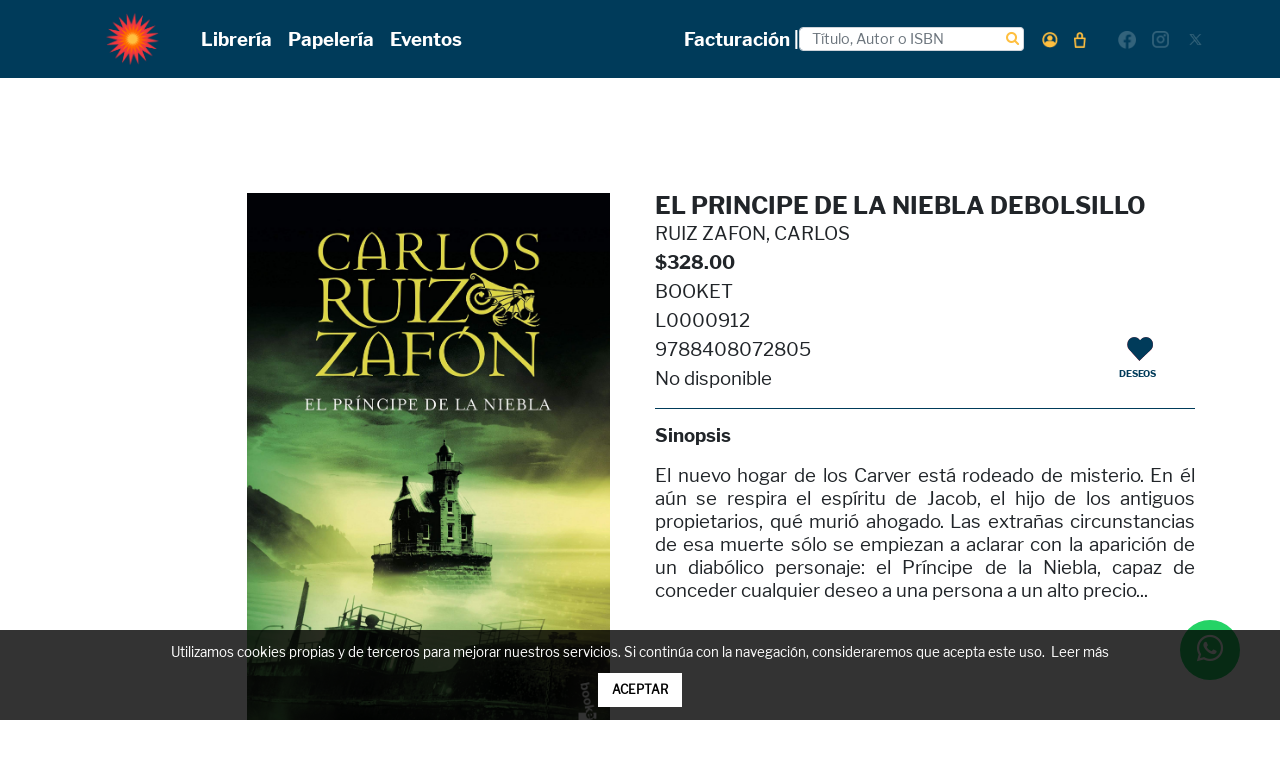

--- FILE ---
content_type: text/html; charset=UTF-8
request_url: https://www.laproveedora.com/detalle-item/el-principe-de-la-niebla-debolsillo-l0000912
body_size: 7788
content:
<!DOCTYPE html>
<html xmlns="http://www.w3.org/1999/xhtml" lang="es-MX" xml:lang="es-MX">
<head>
    <meta charset="utf-8">
    <meta name="viewport" content="width=device-width, initial-scale=1">
    <meta name="description"
          content="Compra miles de libros de literatura infantiles, juvenil, novelas, escolares, de Oaxaca. Papelería con libretas, cuadernos, colores, plumones, lápiz, bolígrafos, papel. Todo para la escuela y oficina con pagos seguros y envío gratis a todo México. Descubre nuestros descuentos.">
    <meta name="csrf-token" content="jck2ZapCeZvwBrxcABPAD9ATw6vEYiWOSAOZOiDt">
    <title>La Proveedora – Libros y papelería con envío gratis</title>
    <link href="/css/app.css?id=afe678db434294d9853f95e3863204ac" rel="stylesheet">
    <script src="/js/app.js?id=6583bc8f0ccb8b86b76e7dc576d82f0e" defer></script>

    <link rel="shortcut icon" href="https://www.laproveedora.com/favicon/favicon.ico">

    <link rel="apple-touch-icon" sizes="180x180" href="https://www.laproveedora.com/favicon/apple-touch-icon.png">
    <link rel="icon" type="image/png" sizes="32x32" href="https://www.laproveedora.com/favicon/favicon-32x32.png">
    <link rel="icon" type="image/png" sizes="16x16" href="https://www.laproveedora.com/favicon/favicon-16x16.png">
    <link rel="manifest" href="https://www.laproveedora.com/favicon/site.webmanifest">
    <link rel="mask-icon" href="https://www.laproveedora.com/favicon/safari-pinned-tab.svg" color="#5bbad5">
    <meta name="msapplication-TileColor" content="#da532c">
    <meta name="theme-color" content="#ffffff">
        <!-- Meta Pixel Code -->

    <script>
        !function(f,b,e,v,n,t,s)
        {if(f.fbq)return;n=f.fbq=function(){n.callMethod?
            n.callMethod.apply(n,arguments):n.queue.push(arguments)};
            if(!f._fbq)f._fbq=n;n.push=n;n.loaded=!0;n.version='2.0';
            n.queue=[];t=b.createElement(e);t.async=!0;
            t.src=v;s=b.getElementsByTagName(e)[0];
            s.parentNode.insertBefore(t,s)}(window, document,'script',
            'https://connect.facebook.net/en_US/fbevents.js');
        fbq('init', '999730141043240');
        fbq('track', 'PageView');
    </script>
    <noscript><img height="1" width="1" style="display:none"
                   src="https://www.facebook.com/tr?id=999730141043240&ev=PageView&noscript=1"
        /></noscript>
    <meta name="facebook-domain-verification" content="liodcmip0oatgwg3ij65c38bp7zjeo" />
    <!-- End Meta Pixel Code -->

</head>
<!-- Global site tag (gtag.js) - Google Analytics -->
<script async src="https://www.googletagmanager.com/gtag/js?id=UA-147234456-1"></script>
<script>
    window.dataLayer = window.dataLayer || [];

    function gtag() {
        dataLayer.push(arguments);
    }

    gtag('js', new Date());
    gtag('config', 'UA-147234456-1');
</script>

<body class="">
<nav class="navbar fixed-top navbar-expand-lg bg-azul ">
    <button onclick="my_menu();" class="navbar-toggler" style="border: none" type="button" data-toggle="collapse"
            data-target="#navbarSupportedContent"
            aria-controls="navbarSupportedContent" aria-expanded="false" aria-label="Toggle navigation">
        <span><img id="img-menu-movil" src="https://www.laproveedora.com/iconos/menu.png" alt="menu1" width="20px" height="15px"></span>
    </button>
    <a class="navbar-brand float-right" href="https://www.laproveedora.com">
        <img class="img-logo-home" src="https://www.laproveedora.com/images/logo_principal.png" alt="logo-principal" width="53px"
             height="52px">
    </a>

    <li class="icon-account-movil">
    <a class="navbar-brand  dropdown-toggle" href="#" id="navbarUsuario" role="button" data-toggle="dropdown"
       aria-haspopup="true" aria-expanded="false">
        <img src="https://www.laproveedora.com/iconos/usuario_menu_superior.png" alt="usuario-movil" width="16px" height="16px">
    </a>
    <div class="dropdown-menu nav-cuenta-add-movil" aria-labelledby="navbarUsuario">
        <div class="container">
            <div class="row">
                                                    <a class="txt-cuenta-menu" style="border-bottom:none"
                        onclick="iniciar()">
                        <img class="icono-iniciar-menu" src="https://www.laproveedora.com/iconos/ICONOS_MI_CUENTA/mis_datos_01.png"
                             alt="mis-iniciar-movil"> Iniciar sesión
                    </a>
                    <a class="txt-cuenta-menu" style="border-bottom:none"
                        onclick="registrar()">
                        <img class="icono-iniciar-menu" src="https://www.laproveedora.com/iconos/ICONOS_MI_CUENTA/inicio_sesion.png"
                             alt="mis-iniciar-movil"> Registrarme
                    </a>
                                            </div>
        </div>
    </div>
</li>

    <li class="icon-bag-movil" id="is_bag_movil">
    <a class="navbar-brand dropdown-toggle" href="#" onclick="super_clic()" id="navbarBolsaMovil" role="button"
       data-toggle="dropdown"
       aria-haspopup="true" aria-expanded="false">
        <img src="https://www.laproveedora.com/iconos/BOLSA_01.png" width="12px" height="16.3px" alt="bolsa-movil">
        <div class="container-bagge-bolsa-item">
            <span id='n-item-movil' class="badge navbar-badge badge-success badge-bolsa item"
                  style=" display:none "></span>
        </div>
    </a>

    <div id="movil_bag_content">
            
        <div id="is_bag_movil_2" class="dropdown-menu nav-bolsa" aria-labelledby="navbarBolsa">
            <span class="nav-bolsa-text">Tu bolsa está vacía</span>
        </div>
        </div>
</li>

    <div class="btn-bolsa">
        
    </div>


    <div class="search-movil" style="">
        <form action="https://www.laproveedora.com/item" autocomplete="off">
    <div class="input-group">
        
        <input type="search" class="form-control" required name="search" placeholder="Título, Autor o ISBN" style="height: 24px">
        <div class="input-group-append">
            <button class="btn btn-outline-secondary search-movil-btn" type="search"
                    style="height: 24px;background: #fff;border: 1px solid #ced4da;border-left: none">
                <i class="fa fa-search"
                   style="position: absolute;top: 3px;left: 7px; color: rgb(255,191,63);background: white"></i>
            </button>
        </div>
    </div>
</form>
    </div>

    <div class="collapse navbar-collapse" id="navbarSupportedContent">
        <div class="btn-buscar">
            <span class="laproveedora">La Proveedora</span>
            <span class="laproveedora2">Librería Papelería Café</span>
            <div class="search-movil-2">
                <form action="https://www.laproveedora.com/item" autocomplete="off">
    <div class="input-group">
        
        <input type="search" class="form-control" required name="search" placeholder="Título, Autor o ISBN" style="height: 24px">
        <div class="input-group-append">
            <button class="btn btn-outline-secondary search-movil-btn" type="search"
                    style="height: 24px;background: #fff;border: 1px solid #ced4da;border-left: none">
                <i class="fa fa-search"
                   style="position: absolute;top: 3px;left: 7px; color: rgb(255,191,63);background: white"></i>
            </button>
        </div>
    </div>
</form>
            </div>
        </div>
        <ul class="navbar-nav mr-auto">
            <li class="nav-item">
                <a class="nav-link nav-text-color nav-border-top"
                   href="https://www.laproveedora.com/libreria">Librería </a>
            </li>

            <li class="nav-item" >
                <a class="nav-link nav-text-color" href="https://www.laproveedora.com/papeleria">Papelería</a>
            </li>

            <li class="nav-item">
                <a class="nav-link nav-text-color" href="https://www.laproveedora.com/eventos">Eventos</a>
            </li>

            <li class="nav-item d-flex d-lg-none">
                <a class="nav-link nav-text-color" href="https://facturacion.laproveedora.app/" target="_blank">
                    Facturación
                </a>
            </li>


        

        </ul>

        

        <!-- Escritorio (>=992px) -->
        <div class="search-web d-none d-lg-flex align-items-center"
             style="position: relative; right: 10px; gap: 12px;">
            <a href="https://facturacion.laproveedora.app/"
               class="nav-link nav-text-color p-0"
               target="_blank"
               style="white-space: nowrap;">
                Facturación |
            </a>
            <form action="https://www.laproveedora.com/item" autocomplete="off">
    <div class="input-group">
        
        <input type="search" class="form-control" required name="search" placeholder="Título, Autor o ISBN" style="height: 24px">
        <div class="input-group-append">
            <button class="btn btn-outline-secondary search-movil-btn" type="search"
                    style="height: 24px;background: #fff;border: 1px solid #ced4da;border-left: none">
                <i class="fa fa-search"
                   style="position: absolute;top: 3px;left: 7px; color: rgb(255,191,63);background: white"></i>
            </button>
        </div>
    </div>
</form>
        </div>





        <div class="right-menu">
            <ul class="navbar-nav ml-auto">
                <li class="nav-item">
                    
                    
                </li>

                

                <li class="nav-item dropdown">
    <a class="nav-link dropdown-toggle" href="#" id="navbarUsuario" role="button" data-toggle="dropdown"
       aria-haspopup="true" aria-expanded="false">
        <img src="https://www.laproveedora.com/iconos/usuario_menu_superior.png" alt="usuario-web" width="16px" height="16px">
    </a>

    <div class="dropdown-menu nav-cuenta-add" aria-labelledby="navbarUsuario">
        <div class="container">
            <div class="row">
                
                                    <a class="txt-cuenta-menu" style="border-bottom:none" href="https://www.laproveedora.com/login">
                        <img class="icono-iniciar-menu" src="https://www.laproveedora.com/iconos/ICONOS_MI_CUENTA/mis_datos_01.png"
                             alt="mis-iniciar"> Iniciar sesión
                    </a>
                    <a class="txt-cuenta-menu" style="border-bottom:none" href="https://www.laproveedora.com/register">
                        <img class="icono-iniciar-menu" src="https://www.laproveedora.com/iconos/ICONOS_MI_CUENTA/inicio_sesion.png"
                             alt="mis-iniciar"> Registrarme
                    </a>
                                            </div>
        </div>
    </div>
</li>

                <li class="nav-item dropdown" id="is_bag">
    <a class="nav-link dropdown-toggle bag-add-items" href="#" onclick="super_clic()" id="navbarBolsa" role="button" data-toggle="dropdown"
       aria-haspopup="true" aria-expanded="false">
        <img src="https://www.laproveedora.com/iconos/BOLSA_01.png" alt="bolsa-web" width="12px" height="16.3px">
        <div id="web_bag_content_badge">
            <div class="container-bagge-bolsa-item">
                <span id='n-item-web' class="badge navbar-badge badge-success badge-bolsa item"
                      style=" display:none "></span>
            </div>
        </div>
    </a>

    <div id="web_bag_content">
                    
            <div id="is_bag_2" class="dropdown-menu nav-bolsa" aria-labelledby="navbarBolsa">
                <span class="nav-bolsa-text">Tu bolsa está vacía</span>
            </div>
            </div>

</li>


                <li class="nav-item">
                    <a class="nav-link" role="button">
                        
                    </a>
                </li>



                <a href="https://www.facebook.com/laproveedora.oax/" class="nav-link" target="_blank" role="button">
                    <img src="https://www.laproveedora.com/iconos/icono-facebook.png" alt="facebook-web" width="18px" height="18px">
                </a>

                <a href="https://www.instagram.com/laproveedora.oax/" class="nav-link" target="_blank"
                   role="button">
                    <img src="https://www.laproveedora.com/iconos/icono-instagram.png" alt="buscar" width="17px" height="17px">
                </a>

                <a href="https://twitter.com/ProveedoraOf" class="nav-link" target="_blank" role="button">
                    <img src="https://www.laproveedora.com/iconos/ICONOS-21.png" style="margin-right: 50px;" alt="buscar" width="21px"
                         height="17px">
                </a>
            </ul>
        </div>
    </div>
</nav>

<div id="loadingSolProveedora"></div>

    <div class="container-book-detail">
        <div class="container">
            <div class="row" style="margin-top: 45px;">
                <div class="col-sm-6">
                    <div class="col-sm-6 float-right">
                        <img
                            class="img-book-detail"
                            src="https://www.laproveedora.com/images/covers/9788408072805.jpg?1769022468"
                            alt="EL PRINCIPE DE LA NIEBLA DEBOLSILLO">

                                                                    </div>
                </div>

                <div class="col-sm-6">
                    <span class="text-title-detail">EL PRINCIPE DE LA NIEBLA DEBOLSILLO</span>
                    <span class="text-subtitle-detail">
                                                <a href="https://www.laproveedora.com/autor/ruiz-zafon-carlos"> RUIZ ZAFON, CARLOS </a>
                                            </span>

                                            <span class="text-price-detail">$328.00 </span>
                    
                                            <span class="text-subtitle-detail">
                            <a href="https://www.laproveedora.com/buscar-editorial/BOOKET"> BOOKET</a>
                            </span>
                                        
                    <span class="text-subtitle-detail">L0000912</span>
                    <span class="text-subtitle-detail">9788408072805</span>
                    <span class="text-subtitle-detail">
                        
                                                                                                    No disponible
                                                <br>
                    </span>
                    <span class="text-subtitle-detail">
                        <strong>
                                                    </strong></span>
                    <span class="text-sinopsis-title-detail">
                                                    Sinopsis
                                            </span>
                    <div class="content-add-item-detail">
                                                <a role="button" class="btn item-i-like-it btn-detail-favorites"
                           data-val="921" data-code="L0000912">
                            <img width="25.9006px" height="23.91px"
                                 src="https://www.laproveedora.com/iconos/iconos_boton/corazon_card_sobre_rojo.png">
                            <img width="25.9006px" height="23.91px" class="top"
                                 src="https://www.laproveedora.com/iconos/iconos_boton/corazon_card_sobre.png">
                            <span class="icon-add" style="margin-left: -20px;">Deseos</span>
                        </a>
                    </div>

                    <div id="sinopsis">
                        <div id="resumen-short">
                            <span class="text-sinopsis-subtitle-detail">
                            El nuevo hogar de los Carver está rodeado de misterio. En él aún se respira el espíritu de Jacob, el hijo de los antiguos propietarios, qué murió ahogado. Las extrañas circunstancias de esa muerte sólo se empiezan a aclarar con la aparición de un diabólico personaje: el Príncipe de la Niebla, capaz de conceder cualquier deseo a una persona a un alto precio...
                                
                            </span>
                        </div>
                    </div>
                                        <div id="resumen-complete" style="display: none">
                        <span class="text-sinopsis-subtitle-detail"> El nuevo hogar de los Carver está rodeado de misterio. En él aún se respira el espíritu de Jacob, el hijo de los antiguos propietarios, qué murió ahogado. Las extrañas circunstancias de esa muerte sólo se empiezan a aclarar con la aparición de un diabólico personaje: el Príncipe de la Niebla, capaz de conceder cualquier deseo a una persona a un alto precio...</span>
                    </div>
                    <button class="btn btn-sm btn-link" id="verMenosBtn"
                            style="display: none; padding-left: 0px; color: #003B5A">Ver menos
                    </button>
                </div>

            </div>
            <br>

            <span class="text-read">
                                    Otras personas también leyeron
                            </span>

            <div id="" class="row slick-carousel div_products_lots_web">
                                    <div class="col-sm-3 mobile-view" style="z-index: 2;">
        <div class="card-productos">
            <div class="card-productos2">
                <div class="card-productos3" align="center" >
                    <a href="https://www.laproveedora.com/detalle-item/la-sombra-del-viento-1-l0017954" data-toggle="tooltip"
                       data-placement="right">
                        <img class="img-item-product" src="https://www.laproveedora.com/iconos/no-found.png"
                             alt="LA SOMBRA DEL VIENTO 1"
                             data-src="https://www.laproveedora.com/images/covers/9786070721632.jpg?1769022468">

                                            </a>
                                    </div>
            </div>

            <span class="dinamic-title  titulo">LA SOMBRA DEL VIENTO 1 </span> <br>
                            <span class="dinamic-author autor">RUIZ ZAFON, CARLOS</span>
                        <div>
                                    <span class="dinamic-price precio"> $  428.00 </span>
                    <span class="precio-d">  </span>
                                <div class="content-dinamic-deseos deseos-item-product">
                    <a role="button" class="btn item-i-like-it btn-favorites-web"
                       data-val="17963" data-code="L0017954">
                        <img src="https://www.laproveedora.com/iconos/iconos_boton/corazon_card_sobre_rojo.png" alt=""/>
                        <img class="top" src="https://www.laproveedora.com/iconos/iconos_boton/corazon_card_sobre.png" alt=""/>
                    </a>
                </div>

                <div class="content-dinamic-add content-add-item">
                    <a role="button" class="btn add-item btn-add-web"
                       data-val="17963" data-code="L0017954">
                        <img src="https://www.laproveedora.com/iconos/iconos_boton/comprar_sobre.png" alt=""/>
                        <img class="top" src="https://www.laproveedora.com/iconos/iconos_boton/comprar_verde0.png" alt=""/>
                    </a>
                    
                </div>
            </div>
        </div>
    </div>
                                    <div class="col-sm-3 mobile-view" style="z-index: 2;">
        <div class="card-productos">
            <div class="card-productos2">
                <div class="card-productos3" align="center" >
                    <a href="https://www.laproveedora.com/detalle-item/el-principe-de-la-niebla-l0058056" data-toggle="tooltip"
                       data-placement="right">
                        <img class="img-item-product" src="https://www.laproveedora.com/iconos/no-found.png"
                             alt="EL PRINCIPE DE LA NIEBLA"
                             data-src="https://www.laproveedora.com/iconos/no-found.png?1769022468">

                                            </a>
                                    </div>
            </div>

            <span class="dinamic-title  titulo">EL PRINCIPE DE LA N ... </span> <br>
                            <span class="dinamic-author autor">RUIZ ZAFON, CARLOS</span>
                        <div>
                                    <span class="dinamic-price precio"> $  328.00 </span>
                    <span class="precio-d">  </span>
                                <div class="content-dinamic-deseos deseos-item-product">
                    <a role="button" class="btn item-i-like-it btn-favorites-web"
                       data-val="51844" data-code="L0058056">
                        <img src="https://www.laproveedora.com/iconos/iconos_boton/corazon_card_sobre_rojo.png" alt=""/>
                        <img class="top" src="https://www.laproveedora.com/iconos/iconos_boton/corazon_card_sobre.png" alt=""/>
                    </a>
                </div>

                <div class="content-dinamic-add content-add-item">
                    <a role="button" class="btn add-item btn-add-web"
                       data-val="51844" data-code="L0058056">
                        <img src="https://www.laproveedora.com/iconos/iconos_boton/comprar_sobre.png" alt=""/>
                        <img class="top" src="https://www.laproveedora.com/iconos/iconos_boton/comprar_verde0.png" alt=""/>
                    </a>
                    
                </div>
            </div>
        </div>
    </div>
                                    <div class="col-sm-3 mobile-view" style="z-index: 2;">
        <div class="card-productos">
            <div class="card-productos2">
                <div class="card-productos3" align="center" >
                    <a href="https://www.laproveedora.com/detalle-item/el-misterio-del-capital-l0000039" data-toggle="tooltip"
                       data-placement="right">
                        <img class="img-item-product" src="https://www.laproveedora.com/iconos/no-found.png"
                             alt="EL MISTERIO DEL CAPITAL+++"
                             data-src="https://www.laproveedora.com/images/covers/7509991224110.jpg?1769022468">

                                            </a>
                                    </div>
            </div>

            <span class="dinamic-title  titulo">EL MISTERIO DEL CAP ... </span> <br>
                            <span class="dinamic-author autor">DE SOTO, HERNANDO</span>
                        <div>
                                    <span class="dinamic-price precio"> $  90.00 </span>
                    <span class="precio-d">  </span>
                                <div class="content-dinamic-deseos deseos-item-product">
                    <a role="button" class="btn item-i-like-it btn-favorites-web"
                       data-val="48" data-code="L0000039">
                        <img src="https://www.laproveedora.com/iconos/iconos_boton/corazon_card_sobre_rojo.png" alt=""/>
                        <img class="top" src="https://www.laproveedora.com/iconos/iconos_boton/corazon_card_sobre.png" alt=""/>
                    </a>
                </div>

                <div class="content-dinamic-add content-add-item">
                    <a role="button" class="btn add-item btn-add-web"
                       data-val="48" data-code="L0000039">
                        <img src="https://www.laproveedora.com/iconos/iconos_boton/comprar_sobre.png" alt=""/>
                        <img class="top" src="https://www.laproveedora.com/iconos/iconos_boton/comprar_verde0.png" alt=""/>
                    </a>
                    
                </div>
            </div>
        </div>
    </div>
                                    <div class="col-sm-3 mobile-view" style="z-index: 2;">
        <div class="card-productos">
            <div class="card-productos2">
                <div class="card-productos3" align="center" >
                    <a href="https://www.laproveedora.com/detalle-item/noticia-de-un-secuestro-nueva-edicion-l0000042" data-toggle="tooltip"
                       data-placement="right">
                        <img class="img-item-product" src="https://www.laproveedora.com/iconos/no-found.png"
                             alt="NOTICIA DE UN SECUESTRO  NUEVA EDICION"
                             data-src="https://www.laproveedora.com/images/covers/9786070703683.jpg?1769022468">

                                            </a>
                                    </div>
            </div>

            <span class="dinamic-title  titulo">NOTICIA DE UN SECUE ... </span> <br>
                            <span class="dinamic-author autor">GARCIA MARQUEZ, GAB ...</span>
                        <div>
                                    <span class="dinamic-price precio"> $  478.00 </span>
                    <span class="precio-d">  </span>
                                <div class="content-dinamic-deseos deseos-item-product">
                    <a role="button" class="btn item-i-like-it btn-favorites-web"
                       data-val="51" data-code="L0000042">
                        <img src="https://www.laproveedora.com/iconos/iconos_boton/corazon_card_sobre_rojo.png" alt=""/>
                        <img class="top" src="https://www.laproveedora.com/iconos/iconos_boton/corazon_card_sobre.png" alt=""/>
                    </a>
                </div>

                <div class="content-dinamic-add content-add-item">
                    <a role="button" class="btn add-item btn-add-web"
                       data-val="51" data-code="L0000042">
                        <img src="https://www.laproveedora.com/iconos/iconos_boton/comprar_sobre.png" alt=""/>
                        <img class="top" src="https://www.laproveedora.com/iconos/iconos_boton/comprar_verde0.png" alt=""/>
                    </a>
                    
                </div>
            </div>
        </div>
    </div>
                                    <div class="col-sm-3 mobile-view" style="z-index: 2;">
        <div class="card-productos">
            <div class="card-productos2">
                <div class="card-productos3" align="center" >
                    <a href="https://www.laproveedora.com/detalle-item/varia-invencion-l0000672" data-toggle="tooltip"
                       data-placement="right">
                        <img class="img-item-product" src="https://www.laproveedora.com/iconos/no-found.png"
                             alt="VARIA INVENCION + /"
                             data-src="https://www.laproveedora.com/images/covers/L0000672681.jpg?1769022468">

                                            </a>
                                    </div>
            </div>

            <span class="dinamic-title  titulo">VARIA INVENCION + / </span> <br>
                            <span class="dinamic-author autor">ARREOLA, JUAN JOSE</span>
                        <div>
                                    <span class="dinamic-price precio"> $  60.00 </span>
                    <span class="precio-d">  </span>
                                <div class="content-dinamic-deseos deseos-item-product">
                    <a role="button" class="btn item-i-like-it btn-favorites-web"
                       data-val="681" data-code="L0000672">
                        <img src="https://www.laproveedora.com/iconos/iconos_boton/corazon_card_sobre_rojo.png" alt=""/>
                        <img class="top" src="https://www.laproveedora.com/iconos/iconos_boton/corazon_card_sobre.png" alt=""/>
                    </a>
                </div>

                <div class="content-dinamic-add content-add-item">
                    <a role="button" class="btn add-item btn-add-web"
                       data-val="681" data-code="L0000672">
                        <img src="https://www.laproveedora.com/iconos/iconos_boton/comprar_sobre.png" alt=""/>
                        <img class="top" src="https://www.laproveedora.com/iconos/iconos_boton/comprar_verde0.png" alt=""/>
                    </a>
                    
                </div>
            </div>
        </div>
    </div>
                                    <div class="col-sm-3 mobile-view" style="z-index: 2;">
        <div class="card-productos">
            <div class="card-productos2">
                <div class="card-productos3" align="center" >
                    <a href="https://www.laproveedora.com/detalle-item/caballo-de-troya-2-masada-l0001099" data-toggle="tooltip"
                       data-placement="right">
                        <img class="img-item-product" src="https://www.laproveedora.com/iconos/no-found.png"
                             alt="CABALLO DE TROYA 2 MASADA"
                             data-src="https://www.laproveedora.com/images/covers/L00010991108.jpg?1769022468">

                                            </a>
                                    </div>
            </div>

            <span class="dinamic-title  titulo">CABALLO DE TROYA 2  ... </span> <br>
                            <span class="dinamic-author autor">BENITEZ, J. J.</span>
                        <div>
                                    <span class="dinamic-price precio"> $  428.00 </span>
                    <span class="precio-d">  </span>
                                <div class="content-dinamic-deseos deseos-item-product">
                    <a role="button" class="btn item-i-like-it btn-favorites-web"
                       data-val="1108" data-code="L0001099">
                        <img src="https://www.laproveedora.com/iconos/iconos_boton/corazon_card_sobre_rojo.png" alt=""/>
                        <img class="top" src="https://www.laproveedora.com/iconos/iconos_boton/corazon_card_sobre.png" alt=""/>
                    </a>
                </div>

                <div class="content-dinamic-add content-add-item">
                    <a role="button" class="btn add-item btn-add-web"
                       data-val="1108" data-code="L0001099">
                        <img src="https://www.laproveedora.com/iconos/iconos_boton/comprar_sobre.png" alt=""/>
                        <img class="top" src="https://www.laproveedora.com/iconos/iconos_boton/comprar_verde0.png" alt=""/>
                    </a>
                    
                </div>
            </div>
        </div>
    </div>
                                    <div class="col-sm-3 mobile-view" style="z-index: 2;">
        <div class="card-productos">
            <div class="card-productos2">
                <div class="card-productos3" align="center" >
                    <a href="https://www.laproveedora.com/detalle-item/caballo-de-troya-4-nazaret-l0001856" data-toggle="tooltip"
                       data-placement="right">
                        <img class="img-item-product" src="https://www.laproveedora.com/iconos/no-found.png"
                             alt="CABALLO DE TROYA 4 NAZARET"
                             data-src="https://www.laproveedora.com/images/covers/L00018561865.jpg?1769022468">

                                            </a>
                                    </div>
            </div>

            <span class="dinamic-title  titulo">CABALLO DE TROYA 4  ... </span> <br>
                            <span class="dinamic-author autor">BENITEZ, J. J.</span>
                        <div>
                                    <span class="dinamic-price precio"> $  398.00 </span>
                    <span class="precio-d">  </span>
                                <div class="content-dinamic-deseos deseos-item-product">
                    <a role="button" class="btn item-i-like-it btn-favorites-web"
                       data-val="1865" data-code="L0001856">
                        <img src="https://www.laproveedora.com/iconos/iconos_boton/corazon_card_sobre_rojo.png" alt=""/>
                        <img class="top" src="https://www.laproveedora.com/iconos/iconos_boton/corazon_card_sobre.png" alt=""/>
                    </a>
                </div>

                <div class="content-dinamic-add content-add-item">
                    <a role="button" class="btn add-item btn-add-web"
                       data-val="1865" data-code="L0001856">
                        <img src="https://www.laproveedora.com/iconos/iconos_boton/comprar_sobre.png" alt=""/>
                        <img class="top" src="https://www.laproveedora.com/iconos/iconos_boton/comprar_verde0.png" alt=""/>
                    </a>
                    
                </div>
            </div>
        </div>
    </div>
                                    <div class="col-sm-3 mobile-view" style="z-index: 2;">
        <div class="card-productos">
            <div class="card-productos2">
                <div class="card-productos3" align="center" >
                    <a href="https://www.laproveedora.com/detalle-item/palindroma-l0001933" data-toggle="tooltip"
                       data-placement="right">
                        <img class="img-item-product" src="https://www.laproveedora.com/iconos/no-found.png"
                             alt="PALINDROMA +++"
                             data-src="https://www.laproveedora.com/images/covers/9789682701153.jpg?1769022468">

                                            </a>
                                    </div>
            </div>

            <span class="dinamic-title  titulo">PALINDROMA +++ </span> <br>
                            <span class="dinamic-author autor">ARREOLA, JUAN JOSE</span>
                        <div>
                                    <span class="dinamic-price precio"> $  99.00 </span>
                    <span class="precio-d">  </span>
                                <div class="content-dinamic-deseos deseos-item-product">
                    <a role="button" class="btn item-i-like-it btn-favorites-web"
                       data-val="1942" data-code="L0001933">
                        <img src="https://www.laproveedora.com/iconos/iconos_boton/corazon_card_sobre_rojo.png" alt=""/>
                        <img class="top" src="https://www.laproveedora.com/iconos/iconos_boton/corazon_card_sobre.png" alt=""/>
                    </a>
                </div>

                <div class="content-dinamic-add content-add-item">
                    <a role="button" class="btn add-item btn-add-web"
                       data-val="1942" data-code="L0001933">
                        <img src="https://www.laproveedora.com/iconos/iconos_boton/comprar_sobre.png" alt=""/>
                        <img class="top" src="https://www.laproveedora.com/iconos/iconos_boton/comprar_verde0.png" alt=""/>
                    </a>
                    
                </div>
            </div>
        </div>
    </div>
                                    <div class="col-sm-3 mobile-view" style="z-index: 2;">
        <div class="card-productos">
            <div class="card-productos2">
                <div class="card-productos3" align="center" >
                    <a href="https://www.laproveedora.com/detalle-item/el-rey-criollo-l0002051" data-toggle="tooltip"
                       data-placement="right">
                        <img class="img-item-product" src="https://www.laproveedora.com/iconos/no-found.png"
                             alt="EL REY CRIOLLO  +++"
                             data-src="https://www.laproveedora.com/images/covers/L00020512060.jpg?1769022468">

                                            </a>
                                    </div>
            </div>

            <span class="dinamic-title  titulo">EL REY CRIOLLO  +++ </span> <br>
                            <span class="dinamic-author autor">GARCIA SALDAÑA  PA ...</span>
                        <div>
                                    <span class="dinamic-price precio"> $  188.00 </span>
                    <span class="precio-d">  </span>
                                <div class="content-dinamic-deseos deseos-item-product">
                    <a role="button" class="btn item-i-like-it btn-favorites-web"
                       data-val="2060" data-code="L0002051">
                        <img src="https://www.laproveedora.com/iconos/iconos_boton/corazon_card_sobre_rojo.png" alt=""/>
                        <img class="top" src="https://www.laproveedora.com/iconos/iconos_boton/corazon_card_sobre.png" alt=""/>
                    </a>
                </div>

                <div class="content-dinamic-add content-add-item">
                    <a role="button" class="btn add-item btn-add-web"
                       data-val="2060" data-code="L0002051">
                        <img src="https://www.laproveedora.com/iconos/iconos_boton/comprar_sobre.png" alt=""/>
                        <img class="top" src="https://www.laproveedora.com/iconos/iconos_boton/comprar_verde0.png" alt=""/>
                    </a>
                    
                </div>
            </div>
        </div>
    </div>
                                    <div class="col-sm-3 mobile-view" style="z-index: 2;">
        <div class="card-productos">
            <div class="card-productos2">
                <div class="card-productos3" align="center" >
                    <a href="https://www.laproveedora.com/detalle-item/el-secreto-de-la-diana-cazadora-l0002159" data-toggle="tooltip"
                       data-placement="right">
                        <img class="img-item-product" src="https://www.laproveedora.com/iconos/no-found.png"
                             alt="EL SECRETO DE LA DIANA CAZADORA+++"
                             data-src="https://www.laproveedora.com/images/covers/L00021592168.jpg?1769022468">

                                            </a>
                                    </div>
            </div>

            <span class="dinamic-title  titulo">EL SECRETO DE LA DI ... </span> <br>
                            <span class="dinamic-author autor">DIAZ SERRANO  HELVIA</span>
                        <div>
                                    <span class="dinamic-price precio"> $  175.00 </span>
                    <span class="precio-d">  </span>
                                <div class="content-dinamic-deseos deseos-item-product">
                    <a role="button" class="btn item-i-like-it btn-favorites-web"
                       data-val="2168" data-code="L0002159">
                        <img src="https://www.laproveedora.com/iconos/iconos_boton/corazon_card_sobre_rojo.png" alt=""/>
                        <img class="top" src="https://www.laproveedora.com/iconos/iconos_boton/corazon_card_sobre.png" alt=""/>
                    </a>
                </div>

                <div class="content-dinamic-add content-add-item">
                    <a role="button" class="btn add-item btn-add-web"
                       data-val="2168" data-code="L0002159">
                        <img src="https://www.laproveedora.com/iconos/iconos_boton/comprar_sobre.png" alt=""/>
                        <img class="top" src="https://www.laproveedora.com/iconos/iconos_boton/comprar_verde0.png" alt=""/>
                    </a>
                    
                </div>
            </div>
        </div>
    </div>
                                    <div class="col-sm-3 mobile-view" style="z-index: 2;">
        <div class="card-productos">
            <div class="card-productos2">
                <div class="card-productos3" align="center" >
                    <a href="https://www.laproveedora.com/detalle-item/tan-solo-una-ilusion-l0002644" data-toggle="tooltip"
                       data-placement="right">
                        <img class="img-item-product" src="https://www.laproveedora.com/iconos/no-found.png"
                             alt="¿TAN SOLO UNA ILUSION ?+++"
                             data-src="https://www.laproveedora.com/images/covers/9788472236110.jpg?1769022468">

                                            </a>
                                    </div>
            </div>

            <span class="dinamic-title  titulo">¿TAN SOLO UNA ILUSI ... </span> <br>
                            <span class="dinamic-author autor">PRIGOGINE, ILYA</span>
                        <div>
                                    <span class="dinamic-price precio"> $  468.00 </span>
                    <span class="precio-d">  </span>
                                <div class="content-dinamic-deseos deseos-item-product">
                    <a role="button" class="btn item-i-like-it btn-favorites-web"
                       data-val="2653" data-code="L0002644">
                        <img src="https://www.laproveedora.com/iconos/iconos_boton/corazon_card_sobre_rojo.png" alt=""/>
                        <img class="top" src="https://www.laproveedora.com/iconos/iconos_boton/corazon_card_sobre.png" alt=""/>
                    </a>
                </div>

                <div class="content-dinamic-add content-add-item">
                    <a role="button" class="btn add-item btn-add-web"
                       data-val="2653" data-code="L0002644">
                        <img src="https://www.laproveedora.com/iconos/iconos_boton/comprar_sobre.png" alt=""/>
                        <img class="top" src="https://www.laproveedora.com/iconos/iconos_boton/comprar_verde0.png" alt=""/>
                    </a>
                    
                </div>
            </div>
        </div>
    </div>
                                    <div class="col-sm-3 mobile-view" style="z-index: 2;">
        <div class="card-productos">
            <div class="card-productos2">
                <div class="card-productos3" align="center" >
                    <a href="https://www.laproveedora.com/detalle-item/senal-de-alerta-l0002730" data-toggle="tooltip"
                       data-placement="right">
                        <img class="img-item-product" src="https://www.laproveedora.com/iconos/no-found.png"
                             alt="SEÑAL DE ALERTA"
                             data-src="https://www.laproveedora.com/images/covers/L00027302739.jpg?1769022468">

                                            </a>
                                    </div>
            </div>

            <span class="dinamic-title  titulo">SEÑAL DE ALERTA </span> <br>
                            <span class="dinamic-author autor">ESPINO  MANUEL</span>
                        <div>
                                    <span class="dinamic-price precio"> $  198.00 </span>
                    <span class="precio-d">  </span>
                                <div class="content-dinamic-deseos deseos-item-product">
                    <a role="button" class="btn item-i-like-it btn-favorites-web"
                       data-val="2739" data-code="L0002730">
                        <img src="https://www.laproveedora.com/iconos/iconos_boton/corazon_card_sobre_rojo.png" alt=""/>
                        <img class="top" src="https://www.laproveedora.com/iconos/iconos_boton/corazon_card_sobre.png" alt=""/>
                    </a>
                </div>

                <div class="content-dinamic-add content-add-item">
                    <a role="button" class="btn add-item btn-add-web"
                       data-val="2739" data-code="L0002730">
                        <img src="https://www.laproveedora.com/iconos/iconos_boton/comprar_sobre.png" alt=""/>
                        <img class="top" src="https://www.laproveedora.com/iconos/iconos_boton/comprar_verde0.png" alt=""/>
                    </a>
                    
                </div>
            </div>
        </div>
    </div>
                            </div>
            <div id="" class="row row-scrollbarX div_products_lots_movil">
                                    <div class="col-sm-3 mobile-view" >
        <div class="card-productos">
            <div class="card-productos2"
                 style="">
                <div class="card-productos3">
                    <a href="https://www.laproveedora.com/detalle-item/la-sombra-del-viento-1-l0017954" data-toggle="tooltip"
                       data-placement="right">
                        <img class="img-item-product" src="https://www.laproveedora.com/iconos/no-found.png"
                             alt="LA SOMBRA DEL VIENTO 1"
                             data-src="https://www.laproveedora.com/images/covers/9786070721632.jpg?1769022468">

                                            </a>
                                    </div>
            </div>

            <span class="titulo2">LA SOMBRA DEL VIENTO 1 </span> <br>
                            <span class="autor2">RUIZ ZAFON, CARLOS </span>
                        <div>
                                    <span class="precio2"> $  428.00 </span>
                    <span class="precio-d2">  </span>
                                <div class="deseos-item-product2">
                    <a role="button" class="btn item-i-like-it btn-favorites-movil"
                       data-val="17963" data-code="L0017954">
                        <img src="https://www.laproveedora.com/iconos/iconos_boton/corazon_card_sobre_rojo.png" alt=""/>
                        <img class="top" src="https://www.laproveedora.com/iconos/iconos_boton/corazon_card_sobre.png" alt=""/>
                    </a>
                </div>

                <div class="content-add-item2">
                                            <a role="button" class="btn add-item btn-add-movil"
                           data-val="17963" data-code="L0017954">
                            <img src="https://www.laproveedora.com/iconos/iconos_boton/comprar_sobre.png" alt=""/>
                            <img class="top" src="https://www.laproveedora.com/iconos/iconos_boton/comprar_verde0.png" alt=""/>
                        </a>
                                    </div>

            </div>
        </div>
    </div>
                                    <div class="col-sm-3 mobile-view" >
        <div class="card-productos">
            <div class="card-productos2"
                 style="">
                <div class="card-productos3">
                    <a href="https://www.laproveedora.com/detalle-item/el-principe-de-la-niebla-l0058056" data-toggle="tooltip"
                       data-placement="right">
                        <img class="img-item-product" src="https://www.laproveedora.com/iconos/no-found.png"
                             alt="EL PRINCIPE DE LA NIEBLA"
                             data-src="https://www.laproveedora.com/iconos/no-found.png?1769022468">

                                            </a>
                                    </div>
            </div>

            <span class="titulo2">EL PRINCIPE DE LA N ... </span> <br>
                            <span class="autor2">RUIZ ZAFON, CARLOS </span>
                        <div>
                                    <span class="precio2"> $  328.00 </span>
                    <span class="precio-d2">  </span>
                                <div class="deseos-item-product2">
                    <a role="button" class="btn item-i-like-it btn-favorites-movil"
                       data-val="51844" data-code="L0058056">
                        <img src="https://www.laproveedora.com/iconos/iconos_boton/corazon_card_sobre_rojo.png" alt=""/>
                        <img class="top" src="https://www.laproveedora.com/iconos/iconos_boton/corazon_card_sobre.png" alt=""/>
                    </a>
                </div>

                <div class="content-add-item2">
                                            <a role="button" class="btn add-item btn-add-movil"
                           data-val="51844" data-code="L0058056">
                            <img src="https://www.laproveedora.com/iconos/iconos_boton/comprar_sobre.png" alt=""/>
                            <img class="top" src="https://www.laproveedora.com/iconos/iconos_boton/comprar_verde0.png" alt=""/>
                        </a>
                                    </div>

            </div>
        </div>
    </div>
                                    <div class="col-sm-3 mobile-view" >
        <div class="card-productos">
            <div class="card-productos2"
                 style="">
                <div class="card-productos3">
                    <a href="https://www.laproveedora.com/detalle-item/el-misterio-del-capital-l0000039" data-toggle="tooltip"
                       data-placement="right">
                        <img class="img-item-product" src="https://www.laproveedora.com/iconos/no-found.png"
                             alt="EL MISTERIO DEL CAPITAL+++"
                             data-src="https://www.laproveedora.com/images/covers/7509991224110.jpg?1769022468">

                                            </a>
                                    </div>
            </div>

            <span class="titulo2">EL MISTERIO DEL CAP ... </span> <br>
                            <span class="autor2">DE SOTO, HERNANDO </span>
                        <div>
                                    <span class="precio2"> $  90.00 </span>
                    <span class="precio-d2">  </span>
                                <div class="deseos-item-product2">
                    <a role="button" class="btn item-i-like-it btn-favorites-movil"
                       data-val="48" data-code="L0000039">
                        <img src="https://www.laproveedora.com/iconos/iconos_boton/corazon_card_sobre_rojo.png" alt=""/>
                        <img class="top" src="https://www.laproveedora.com/iconos/iconos_boton/corazon_card_sobre.png" alt=""/>
                    </a>
                </div>

                <div class="content-add-item2">
                                            <a role="button" class="btn add-item btn-add-movil"
                           data-val="48" data-code="L0000039">
                            <img src="https://www.laproveedora.com/iconos/iconos_boton/comprar_sobre.png" alt=""/>
                            <img class="top" src="https://www.laproveedora.com/iconos/iconos_boton/comprar_verde0.png" alt=""/>
                        </a>
                                    </div>

            </div>
        </div>
    </div>
                                    <div class="col-sm-3 mobile-view" >
        <div class="card-productos">
            <div class="card-productos2"
                 style="">
                <div class="card-productos3">
                    <a href="https://www.laproveedora.com/detalle-item/noticia-de-un-secuestro-nueva-edicion-l0000042" data-toggle="tooltip"
                       data-placement="right">
                        <img class="img-item-product" src="https://www.laproveedora.com/iconos/no-found.png"
                             alt="NOTICIA DE UN SECUESTRO  NUEVA EDICION"
                             data-src="https://www.laproveedora.com/images/covers/9786070703683.jpg?1769022468">

                                            </a>
                                    </div>
            </div>

            <span class="titulo2">NOTICIA DE UN SECUE ... </span> <br>
                            <span class="autor2">GARCIA MARQUEZ, GAB ... </span>
                        <div>
                                    <span class="precio2"> $  478.00 </span>
                    <span class="precio-d2">  </span>
                                <div class="deseos-item-product2">
                    <a role="button" class="btn item-i-like-it btn-favorites-movil"
                       data-val="51" data-code="L0000042">
                        <img src="https://www.laproveedora.com/iconos/iconos_boton/corazon_card_sobre_rojo.png" alt=""/>
                        <img class="top" src="https://www.laproveedora.com/iconos/iconos_boton/corazon_card_sobre.png" alt=""/>
                    </a>
                </div>

                <div class="content-add-item2">
                                            <a role="button" class="btn add-item btn-add-movil"
                           data-val="51" data-code="L0000042">
                            <img src="https://www.laproveedora.com/iconos/iconos_boton/comprar_sobre.png" alt=""/>
                            <img class="top" src="https://www.laproveedora.com/iconos/iconos_boton/comprar_verde0.png" alt=""/>
                        </a>
                                    </div>

            </div>
        </div>
    </div>
                                    <div class="col-sm-3 mobile-view" >
        <div class="card-productos">
            <div class="card-productos2"
                 style="">
                <div class="card-productos3">
                    <a href="https://www.laproveedora.com/detalle-item/varia-invencion-l0000672" data-toggle="tooltip"
                       data-placement="right">
                        <img class="img-item-product" src="https://www.laproveedora.com/iconos/no-found.png"
                             alt="VARIA INVENCION + /"
                             data-src="https://www.laproveedora.com/images/covers/L0000672681.jpg?1769022468">

                                            </a>
                                    </div>
            </div>

            <span class="titulo2">VARIA INVENCION + / </span> <br>
                            <span class="autor2">ARREOLA, JUAN JOSE </span>
                        <div>
                                    <span class="precio2"> $  60.00 </span>
                    <span class="precio-d2">  </span>
                                <div class="deseos-item-product2">
                    <a role="button" class="btn item-i-like-it btn-favorites-movil"
                       data-val="681" data-code="L0000672">
                        <img src="https://www.laproveedora.com/iconos/iconos_boton/corazon_card_sobre_rojo.png" alt=""/>
                        <img class="top" src="https://www.laproveedora.com/iconos/iconos_boton/corazon_card_sobre.png" alt=""/>
                    </a>
                </div>

                <div class="content-add-item2">
                                            <a role="button" class="btn add-item btn-add-movil"
                           data-val="681" data-code="L0000672">
                            <img src="https://www.laproveedora.com/iconos/iconos_boton/comprar_sobre.png" alt=""/>
                            <img class="top" src="https://www.laproveedora.com/iconos/iconos_boton/comprar_verde0.png" alt=""/>
                        </a>
                                    </div>

            </div>
        </div>
    </div>
                                    <div class="col-sm-3 mobile-view" >
        <div class="card-productos">
            <div class="card-productos2"
                 style="">
                <div class="card-productos3">
                    <a href="https://www.laproveedora.com/detalle-item/caballo-de-troya-2-masada-l0001099" data-toggle="tooltip"
                       data-placement="right">
                        <img class="img-item-product" src="https://www.laproveedora.com/iconos/no-found.png"
                             alt="CABALLO DE TROYA 2 MASADA"
                             data-src="https://www.laproveedora.com/images/covers/L00010991108.jpg?1769022468">

                                            </a>
                                    </div>
            </div>

            <span class="titulo2">CABALLO DE TROYA 2  ... </span> <br>
                            <span class="autor2">BENITEZ, J. J. </span>
                        <div>
                                    <span class="precio2"> $  428.00 </span>
                    <span class="precio-d2">  </span>
                                <div class="deseos-item-product2">
                    <a role="button" class="btn item-i-like-it btn-favorites-movil"
                       data-val="1108" data-code="L0001099">
                        <img src="https://www.laproveedora.com/iconos/iconos_boton/corazon_card_sobre_rojo.png" alt=""/>
                        <img class="top" src="https://www.laproveedora.com/iconos/iconos_boton/corazon_card_sobre.png" alt=""/>
                    </a>
                </div>

                <div class="content-add-item2">
                                            <a role="button" class="btn add-item btn-add-movil"
                           data-val="1108" data-code="L0001099">
                            <img src="https://www.laproveedora.com/iconos/iconos_boton/comprar_sobre.png" alt=""/>
                            <img class="top" src="https://www.laproveedora.com/iconos/iconos_boton/comprar_verde0.png" alt=""/>
                        </a>
                                    </div>

            </div>
        </div>
    </div>
                                    <div class="col-sm-3 mobile-view" >
        <div class="card-productos">
            <div class="card-productos2"
                 style="">
                <div class="card-productos3">
                    <a href="https://www.laproveedora.com/detalle-item/caballo-de-troya-4-nazaret-l0001856" data-toggle="tooltip"
                       data-placement="right">
                        <img class="img-item-product" src="https://www.laproveedora.com/iconos/no-found.png"
                             alt="CABALLO DE TROYA 4 NAZARET"
                             data-src="https://www.laproveedora.com/images/covers/L00018561865.jpg?1769022468">

                                            </a>
                                    </div>
            </div>

            <span class="titulo2">CABALLO DE TROYA 4  ... </span> <br>
                            <span class="autor2">BENITEZ, J. J. </span>
                        <div>
                                    <span class="precio2"> $  398.00 </span>
                    <span class="precio-d2">  </span>
                                <div class="deseos-item-product2">
                    <a role="button" class="btn item-i-like-it btn-favorites-movil"
                       data-val="1865" data-code="L0001856">
                        <img src="https://www.laproveedora.com/iconos/iconos_boton/corazon_card_sobre_rojo.png" alt=""/>
                        <img class="top" src="https://www.laproveedora.com/iconos/iconos_boton/corazon_card_sobre.png" alt=""/>
                    </a>
                </div>

                <div class="content-add-item2">
                                            <a role="button" class="btn add-item btn-add-movil"
                           data-val="1865" data-code="L0001856">
                            <img src="https://www.laproveedora.com/iconos/iconos_boton/comprar_sobre.png" alt=""/>
                            <img class="top" src="https://www.laproveedora.com/iconos/iconos_boton/comprar_verde0.png" alt=""/>
                        </a>
                                    </div>

            </div>
        </div>
    </div>
                                    <div class="col-sm-3 mobile-view" >
        <div class="card-productos">
            <div class="card-productos2"
                 style="">
                <div class="card-productos3">
                    <a href="https://www.laproveedora.com/detalle-item/palindroma-l0001933" data-toggle="tooltip"
                       data-placement="right">
                        <img class="img-item-product" src="https://www.laproveedora.com/iconos/no-found.png"
                             alt="PALINDROMA +++"
                             data-src="https://www.laproveedora.com/images/covers/9789682701153.jpg?1769022468">

                                            </a>
                                    </div>
            </div>

            <span class="titulo2">PALINDROMA +++ </span> <br>
                            <span class="autor2">ARREOLA, JUAN JOSE </span>
                        <div>
                                    <span class="precio2"> $  99.00 </span>
                    <span class="precio-d2">  </span>
                                <div class="deseos-item-product2">
                    <a role="button" class="btn item-i-like-it btn-favorites-movil"
                       data-val="1942" data-code="L0001933">
                        <img src="https://www.laproveedora.com/iconos/iconos_boton/corazon_card_sobre_rojo.png" alt=""/>
                        <img class="top" src="https://www.laproveedora.com/iconos/iconos_boton/corazon_card_sobre.png" alt=""/>
                    </a>
                </div>

                <div class="content-add-item2">
                                            <a role="button" class="btn add-item btn-add-movil"
                           data-val="1942" data-code="L0001933">
                            <img src="https://www.laproveedora.com/iconos/iconos_boton/comprar_sobre.png" alt=""/>
                            <img class="top" src="https://www.laproveedora.com/iconos/iconos_boton/comprar_verde0.png" alt=""/>
                        </a>
                                    </div>

            </div>
        </div>
    </div>
                                    <div class="col-sm-3 mobile-view" >
        <div class="card-productos">
            <div class="card-productos2"
                 style="">
                <div class="card-productos3">
                    <a href="https://www.laproveedora.com/detalle-item/el-rey-criollo-l0002051" data-toggle="tooltip"
                       data-placement="right">
                        <img class="img-item-product" src="https://www.laproveedora.com/iconos/no-found.png"
                             alt="EL REY CRIOLLO  +++"
                             data-src="https://www.laproveedora.com/images/covers/L00020512060.jpg?1769022468">

                                            </a>
                                    </div>
            </div>

            <span class="titulo2">EL REY CRIOLLO  +++ </span> <br>
                            <span class="autor2">GARCIA SALDAÑA  PA ... </span>
                        <div>
                                    <span class="precio2"> $  188.00 </span>
                    <span class="precio-d2">  </span>
                                <div class="deseos-item-product2">
                    <a role="button" class="btn item-i-like-it btn-favorites-movil"
                       data-val="2060" data-code="L0002051">
                        <img src="https://www.laproveedora.com/iconos/iconos_boton/corazon_card_sobre_rojo.png" alt=""/>
                        <img class="top" src="https://www.laproveedora.com/iconos/iconos_boton/corazon_card_sobre.png" alt=""/>
                    </a>
                </div>

                <div class="content-add-item2">
                                            <a role="button" class="btn add-item btn-add-movil"
                           data-val="2060" data-code="L0002051">
                            <img src="https://www.laproveedora.com/iconos/iconos_boton/comprar_sobre.png" alt=""/>
                            <img class="top" src="https://www.laproveedora.com/iconos/iconos_boton/comprar_verde0.png" alt=""/>
                        </a>
                                    </div>

            </div>
        </div>
    </div>
                                    <div class="col-sm-3 mobile-view" >
        <div class="card-productos">
            <div class="card-productos2"
                 style="">
                <div class="card-productos3">
                    <a href="https://www.laproveedora.com/detalle-item/el-secreto-de-la-diana-cazadora-l0002159" data-toggle="tooltip"
                       data-placement="right">
                        <img class="img-item-product" src="https://www.laproveedora.com/iconos/no-found.png"
                             alt="EL SECRETO DE LA DIANA CAZADORA+++"
                             data-src="https://www.laproveedora.com/images/covers/L00021592168.jpg?1769022468">

                                            </a>
                                    </div>
            </div>

            <span class="titulo2">EL SECRETO DE LA DI ... </span> <br>
                            <span class="autor2">DIAZ SERRANO  HELVIA </span>
                        <div>
                                    <span class="precio2"> $  175.00 </span>
                    <span class="precio-d2">  </span>
                                <div class="deseos-item-product2">
                    <a role="button" class="btn item-i-like-it btn-favorites-movil"
                       data-val="2168" data-code="L0002159">
                        <img src="https://www.laproveedora.com/iconos/iconos_boton/corazon_card_sobre_rojo.png" alt=""/>
                        <img class="top" src="https://www.laproveedora.com/iconos/iconos_boton/corazon_card_sobre.png" alt=""/>
                    </a>
                </div>

                <div class="content-add-item2">
                                            <a role="button" class="btn add-item btn-add-movil"
                           data-val="2168" data-code="L0002159">
                            <img src="https://www.laproveedora.com/iconos/iconos_boton/comprar_sobre.png" alt=""/>
                            <img class="top" src="https://www.laproveedora.com/iconos/iconos_boton/comprar_verde0.png" alt=""/>
                        </a>
                                    </div>

            </div>
        </div>
    </div>
                                    <div class="col-sm-3 mobile-view" >
        <div class="card-productos">
            <div class="card-productos2"
                 style="">
                <div class="card-productos3">
                    <a href="https://www.laproveedora.com/detalle-item/tan-solo-una-ilusion-l0002644" data-toggle="tooltip"
                       data-placement="right">
                        <img class="img-item-product" src="https://www.laproveedora.com/iconos/no-found.png"
                             alt="¿TAN SOLO UNA ILUSION ?+++"
                             data-src="https://www.laproveedora.com/images/covers/9788472236110.jpg?1769022468">

                                            </a>
                                    </div>
            </div>

            <span class="titulo2">¿TAN SOLO UNA ILUSI ... </span> <br>
                            <span class="autor2">PRIGOGINE, ILYA </span>
                        <div>
                                    <span class="precio2"> $  468.00 </span>
                    <span class="precio-d2">  </span>
                                <div class="deseos-item-product2">
                    <a role="button" class="btn item-i-like-it btn-favorites-movil"
                       data-val="2653" data-code="L0002644">
                        <img src="https://www.laproveedora.com/iconos/iconos_boton/corazon_card_sobre_rojo.png" alt=""/>
                        <img class="top" src="https://www.laproveedora.com/iconos/iconos_boton/corazon_card_sobre.png" alt=""/>
                    </a>
                </div>

                <div class="content-add-item2">
                                            <a role="button" class="btn add-item btn-add-movil"
                           data-val="2653" data-code="L0002644">
                            <img src="https://www.laproveedora.com/iconos/iconos_boton/comprar_sobre.png" alt=""/>
                            <img class="top" src="https://www.laproveedora.com/iconos/iconos_boton/comprar_verde0.png" alt=""/>
                        </a>
                                    </div>

            </div>
        </div>
    </div>
                                    <div class="col-sm-3 mobile-view" >
        <div class="card-productos">
            <div class="card-productos2"
                 style="">
                <div class="card-productos3">
                    <a href="https://www.laproveedora.com/detalle-item/senal-de-alerta-l0002730" data-toggle="tooltip"
                       data-placement="right">
                        <img class="img-item-product" src="https://www.laproveedora.com/iconos/no-found.png"
                             alt="SEÑAL DE ALERTA"
                             data-src="https://www.laproveedora.com/images/covers/L00027302739.jpg?1769022468">

                                            </a>
                                    </div>
            </div>

            <span class="titulo2">SEÑAL DE ALERTA </span> <br>
                            <span class="autor2">ESPINO  MANUEL </span>
                        <div>
                                    <span class="precio2"> $  198.00 </span>
                    <span class="precio-d2">  </span>
                                <div class="deseos-item-product2">
                    <a role="button" class="btn item-i-like-it btn-favorites-movil"
                       data-val="2739" data-code="L0002730">
                        <img src="https://www.laproveedora.com/iconos/iconos_boton/corazon_card_sobre_rojo.png" alt=""/>
                        <img class="top" src="https://www.laproveedora.com/iconos/iconos_boton/corazon_card_sobre.png" alt=""/>
                    </a>
                </div>

                <div class="content-add-item2">
                                            <a role="button" class="btn add-item btn-add-movil"
                           data-val="2739" data-code="L0002730">
                            <img src="https://www.laproveedora.com/iconos/iconos_boton/comprar_sobre.png" alt=""/>
                            <img class="top" src="https://www.laproveedora.com/iconos/iconos_boton/comprar_verde0.png" alt=""/>
                        </a>
                                    </div>

            </div>
        </div>
    </div>
                            </div>
        </div>
    </div>
    <div id="footer_web">
        <div id="div-cookies" role="dialog" aria-live="polite" aria-label="cookieconsent" aria-describedby="cookieconsent:desc"
     class="cc-window cc-banner cc-type-info cc-theme-block cc-bottom cc-color-override--1680425298 "
     style="display: none">
        <span id="cookieconsent:desc" class="cc-message">
            Utilizamos cookies propias y de terceros para mejorar nuestros servicios.
            Si continúa con la navegación, consideraremos que acepta este uso.&nbsp;
            <a aria-label="learn more about cookies" role="button" tabindex="0" class="cc-link"
               href="https://www.laproveedora.com/terminos-y-condiciones-para-el-uso-de-la-tienda-en-linea"> Leer más
            </a>
        </span>
    <div class="cc-compliance">
        <a aria-label="dismiss cookie message" role="button" tabindex="0" class="cc-btn cc-dismiss"
           onclick="acceptCookies()" style="text-decoration: none !important;"> ACEPTAR
        </a>
    </div>
</div>
<a id="whatsapp"
   href="https://api.whatsapp.com/send?phone=+5219512327252&amp;text=¡Hola! Quisiera chatear con alguien de la Tienda Online."
   class="whatsapp"
   target="_blank" title="¿Podemos ayudarlo?" data-toggle="tooltip" data-placement="right">
    <i class="fab fa-whatsapp whatsapp-icon"></i>
</a>
<footer class="footer">
    <div class="footer-menu1">
        <span class="footer-h4"> Atención a clientes </span>
        <ul class="navbar-nav footer-nav">
            <li>
                <div class="row">
                    <a class="footer-cart-menu" href="tel:9515018501">
                        <img class="footer-img-icon" src="https://www.laproveedora.com/iconos/ICONOS-24.png" alt="Telefono"
                             width="26px" height="26px">951 501 8501
                    </a>
                    <a class="footer-cart-menu"
                       href="https://api.whatsapp.com/send?phone=+5219512327252&amp;text=¡Hola! Quisiera chatear con alguien de la Tienda Online."
                       target="_blank">
                        <img class="footer-img-icon" src="https://www.laproveedora.com/iconos/icono-whatsapp.png" alt="Whatsapp"
                             width="26px" height="26px"> 951 232 7252
                    </a>
                    <a class="footer-cart-menu" href="mailto:tiendaenlinea@laproveedora.com" target="_blank">
                        <img class="footer-img-icon" src="https://www.laproveedora.com/iconos/icono-correo.png" alt="Correo"
                             width="33px" height="25px"> tiendaenlinea@laproveedora.com
                    </a>
                    <a class="footer-cart-menu" href="https://www.laproveedora.com/pedidos-especiales">
                        <img class="footer-img-icon" src="https://www.laproveedora.com/iconos/icono-pedidos-especiales.png"
                             alt="Especiales" width="33px" height="25px"> Pedidos especiales
                    </a>

                    <a class="footer-cart-menu" href="https://facturacion.laproveedora.app/">
                        <img class="footer-img-icon" src="https://www.laproveedora.com/iconos/ICONOS-25.png"
                             alt="Especiales" width="33px" height="25px"> Facturación
                    </a>

                </div>
            </li>
        </ul>
    </div>

    <div class="footer-menu2">
        <ul class="navbar-nav mr-auto">
            <li class="footer-nav-link">
                <a class="footer-cart-menu-2" href="https://www.laproveedora.com/terminos-y-condiciones-para-el-uso-de-la-tienda-en-linea">Políticas</a>
                <span class="footer-text"> | </span>
                <a class="footer-cart-menu-2" href="https://www.laproveedora.com/terminos-y-condiciones-para-rifas-en-librerias-de-la-proveedora">Rifas</a>
                <span class="footer-text"> | </span>
                <a class="footer-cart-menu-2" href="https://www.laproveedora.com/preguntas-frecuentes">FAQ's</a>
                <span class="footer-text"> | </span>
                <a class="footer-cart-menu-2" href="https://www.laproveedora.com/quienes-somos">La Proveedora</a>
                <span class="footer-text"> | </span>
                <a class="footer-cart-menu-2" href="https://www.laproveedora.com/sucursales">Sucursales</a>
                
            </li>
        </ul>
    </div>

    <div class="footer-copyright">
        2026 | &#169 la proveedora escolar.
    </div>
</footer>
    </div>
    <div id="footer_movil">
        <div id="div-cookies" role="dialog" aria-live="polite" aria-label="cookieconsent" aria-describedby="cookieconsent:desc"
     class="cc-window cc-banner cc-type-info cc-theme-block cc-bottom cc-color-override--1680425298 "
     style="display: none">
        <span id="cookieconsent:desc" class="cc-message">
            Utilizamos cookies propias y de terceros para mejorar nuestros servicios.
            Si continúa con la navegación, consideraremos que acepta este uso.&nbsp;
            <a aria-label="learn more about cookies" role="button" tabindex="0" class="cc-link"
               href="https://www.laproveedora.com/terminos-y-condiciones-para-el-uso-de-la-tienda-en-linea"> Leer más
            </a>
        </span>
    <div class="cc-compliance">
        <a aria-label="dismiss cookie message" role="button" tabindex="0" class="cc-btn cc-dismiss"
           onclick="acceptCookies()" style="text-decoration: none !important;"> ACEPTAR
        </a>
    </div>
</div>
<a id="whatsapp"
   href="https://api.whatsapp.com/send?phone=+5219512327252&amp;text=¡Hola! Quisiera chatear con alguien de la Tienda Online."
   class="whatsapp"
   target="_blank" title="¿Podemos ayudarlo?" data-toggle="tooltip" data-placement="right">
    <i class="fab fa-whatsapp whatsapp-icon"></i>
</a>
<footer class="footer">
    <div class="footer-menu1">
        <div class="footer-social-network">

            <a href="https://www.facebook.com/laproveedora.oax/" role="button" target="_blank">
                <img height="27px" src="https://www.laproveedora.com/iconos/icono-facebook.png"
                     alt="facebook-movil" >
            </a>
            <a href="https://www.instagram.com/laproveedora.oax/" target="_blank"
               style="margin-left: 40px;margin-right: 40px;" role="button">
                <img height="27px" src="https://www.laproveedora.com/iconos/icono-instagram.png"
                     alt="instagram-movil" >
            </a>
            <a href="https://twitter.com/ProveedoraOf" role="button" target="_blank">
                <img height="27px" src="https://www.laproveedora.com/iconos/ICONOS-21.png"
                     alt="tiwtter-movil" >
            </a>

            <a href="https://facturacion.laproveedora.app/" role="button" target="_blank">
                <img height="27px" src="https://www.laproveedora.com/iconos/ICONOS-25.png" class="m-4"
                     alt="Facturacición La Proveedora"  >
            </a>
        </div>

        <span class="footer-att"> Atención a clientes </span>

        <div class="footer-content">
            <span class="footer-titulo">Whatsapp</span>
            <a class="footer-subtitulo"
               href="https://api.whatsapp.com/send?phone=+5219512327252&amp;text=¡Hola! Quisiera chatear con alguien de la Tienda Online."
               target="_blank"> 951 232 7252
            </a>
        </div>

        <div class="footer-content">
            <span class="footer-titulo">Teléfono</span>
            <a class="footer-subtitulo" href="tel:9515018501">951 501 8501</a>
        </div>

        <div class="footer-mail">
            <a class="footer-titulo" href="mailto:tiendaenlinea@laproveedora.com" target="_blank">tiendaenlinea@laproveedora.com</a>
        </div>
    </div>

    <div class="footer-menu2">
        <br>
        <a href="https://www.laproveedora.com/terminos-y-condiciones-para-el-uso-de-la-tienda-en-linea" class="footer-txt-menu">Políticas</a>
        <a href="https://www.laproveedora.com/terminos-y-condiciones-para-rifas-en-librerias-de-la-proveedora" class="footer-txt-menu">Rifas</a>
        <a href="https://www.laproveedora.com/preguntas-frecuentes" class="footer-txt-menu">FAQ's</a>
        <a href="https://www.laproveedora.com/quienes-somos" class="footer-txt-menu">La Proveedora</a>
        <a href="https://www.laproveedora.com/sucursales" class="footer-txt-menu">Sucursales</a>
        
    </div>

    <div class="footer-copyright">
        2026 | &#169 la proveedora escolar.
    </div>

</footer>


    </div>



</body>
</html>


--- FILE ---
content_type: text/css
request_url: https://www.laproveedora.com/css/app.css?id=afe678db434294d9853f95e3863204ac
body_size: 68049
content:
@import url(https://fonts.googleapis.com/css?family=Nunito);
/*!
 * Font Awesome Free 5.15.4 by @fontawesome - https://fontawesome.com
 * License - https://fontawesome.com/license/free (Icons: CC BY 4.0, Fonts: SIL OFL 1.1, Code: MIT License)
 */.fa,.fab,.fad,.fal,.far,.fas{-moz-osx-font-smoothing:grayscale;-webkit-font-smoothing:antialiased;text-rendering:auto;display:inline-block;font-style:normal;font-variant:normal;line-height:1}.fa-lg{font-size:1.33333em;line-height:.75em;vertical-align:-.0667em}.fa-xs{font-size:.75em}.fa-sm{font-size:.875em}.fa-1x{font-size:1em}.fa-2x{font-size:2em}.fa-3x{font-size:3em}.fa-4x{font-size:4em}.fa-5x{font-size:5em}.fa-6x{font-size:6em}.fa-7x{font-size:7em}.fa-8x{font-size:8em}.fa-9x{font-size:9em}.fa-10x{font-size:10em}.fa-fw{text-align:center;width:1.25em}.fa-ul{list-style-type:none;margin-left:2.5em;padding-left:0}.fa-ul>li{position:relative}.fa-li{left:-2em;line-height:inherit;position:absolute;text-align:center;width:2em}.fa-border{border:.08em solid #eee;border-radius:.1em;padding:.2em .25em .15em}.fa-pull-left{float:left}.fa-pull-right{float:right}.fa.fa-pull-left,.fab.fa-pull-left,.fal.fa-pull-left,.far.fa-pull-left,.fas.fa-pull-left{margin-right:.3em}.fa.fa-pull-right,.fab.fa-pull-right,.fal.fa-pull-right,.far.fa-pull-right,.fas.fa-pull-right{margin-left:.3em}.fa-spin{-webkit-animation:fa-spin 2s linear infinite;animation:fa-spin 2s linear infinite}.fa-pulse{-webkit-animation:fa-spin 1s steps(8) infinite;animation:fa-spin 1s steps(8) infinite}@-webkit-keyframes fa-spin{0%{transform:rotate(0deg)}to{transform:rotate(1turn)}}@keyframes fa-spin{0%{transform:rotate(0deg)}to{transform:rotate(1turn)}}.fa-rotate-90{-ms-filter:"progid:DXImageTransform.Microsoft.BasicImage(rotation=1)";transform:rotate(90deg)}.fa-rotate-180{-ms-filter:"progid:DXImageTransform.Microsoft.BasicImage(rotation=2)";transform:rotate(180deg)}.fa-rotate-270{-ms-filter:"progid:DXImageTransform.Microsoft.BasicImage(rotation=3)";transform:rotate(270deg)}.fa-flip-horizontal{-ms-filter:"progid:DXImageTransform.Microsoft.BasicImage(rotation=0, mirror=1)";transform:scaleX(-1)}.fa-flip-vertical{transform:scaleY(-1)}.fa-flip-both,.fa-flip-horizontal.fa-flip-vertical,.fa-flip-vertical{-ms-filter:"progid:DXImageTransform.Microsoft.BasicImage(rotation=2, mirror=1)"}.fa-flip-both,.fa-flip-horizontal.fa-flip-vertical{transform:scale(-1)}:root .fa-flip-both,:root .fa-flip-horizontal,:root .fa-flip-vertical,:root .fa-rotate-90,:root .fa-rotate-180,:root .fa-rotate-270{filter:none}.fa-stack{display:inline-block;height:2em;line-height:2em;position:relative;vertical-align:middle;width:2.5em}.fa-stack-1x,.fa-stack-2x{left:0;position:absolute;text-align:center;width:100%}.fa-stack-1x{line-height:inherit}.fa-stack-2x{font-size:2em}.fa-inverse{color:#fff}.fa-500px:before{content:"\f26e"}.fa-accessible-icon:before{content:"\f368"}.fa-accusoft:before{content:"\f369"}.fa-acquisitions-incorporated:before{content:"\f6af"}.fa-ad:before{content:"\f641"}.fa-address-book:before{content:"\f2b9"}.fa-address-card:before{content:"\f2bb"}.fa-adjust:before{content:"\f042"}.fa-adn:before{content:"\f170"}.fa-adversal:before{content:"\f36a"}.fa-affiliatetheme:before{content:"\f36b"}.fa-air-freshener:before{content:"\f5d0"}.fa-airbnb:before{content:"\f834"}.fa-algolia:before{content:"\f36c"}.fa-align-center:before{content:"\f037"}.fa-align-justify:before{content:"\f039"}.fa-align-left:before{content:"\f036"}.fa-align-right:before{content:"\f038"}.fa-alipay:before{content:"\f642"}.fa-allergies:before{content:"\f461"}.fa-amazon:before{content:"\f270"}.fa-amazon-pay:before{content:"\f42c"}.fa-ambulance:before{content:"\f0f9"}.fa-american-sign-language-interpreting:before{content:"\f2a3"}.fa-amilia:before{content:"\f36d"}.fa-anchor:before{content:"\f13d"}.fa-android:before{content:"\f17b"}.fa-angellist:before{content:"\f209"}.fa-angle-double-down:before{content:"\f103"}.fa-angle-double-left:before{content:"\f100"}.fa-angle-double-right:before{content:"\f101"}.fa-angle-double-up:before{content:"\f102"}.fa-angle-down:before{content:"\f107"}.fa-angle-left:before{content:"\f104"}.fa-angle-right:before{content:"\f105"}.fa-angle-up:before{content:"\f106"}.fa-angry:before{content:"\f556"}.fa-angrycreative:before{content:"\f36e"}.fa-angular:before{content:"\f420"}.fa-ankh:before{content:"\f644"}.fa-app-store:before{content:"\f36f"}.fa-app-store-ios:before{content:"\f370"}.fa-apper:before{content:"\f371"}.fa-apple:before{content:"\f179"}.fa-apple-alt:before{content:"\f5d1"}.fa-apple-pay:before{content:"\f415"}.fa-archive:before{content:"\f187"}.fa-archway:before{content:"\f557"}.fa-arrow-alt-circle-down:before{content:"\f358"}.fa-arrow-alt-circle-left:before{content:"\f359"}.fa-arrow-alt-circle-right:before{content:"\f35a"}.fa-arrow-alt-circle-up:before{content:"\f35b"}.fa-arrow-circle-down:before{content:"\f0ab"}.fa-arrow-circle-left:before{content:"\f0a8"}.fa-arrow-circle-right:before{content:"\f0a9"}.fa-arrow-circle-up:before{content:"\f0aa"}.fa-arrow-down:before{content:"\f063"}.fa-arrow-left:before{content:"\f060"}.fa-arrow-right:before{content:"\f061"}.fa-arrow-up:before{content:"\f062"}.fa-arrows-alt:before{content:"\f0b2"}.fa-arrows-alt-h:before{content:"\f337"}.fa-arrows-alt-v:before{content:"\f338"}.fa-artstation:before{content:"\f77a"}.fa-assistive-listening-systems:before{content:"\f2a2"}.fa-asterisk:before{content:"\f069"}.fa-asymmetrik:before{content:"\f372"}.fa-at:before{content:"\f1fa"}.fa-atlas:before{content:"\f558"}.fa-atlassian:before{content:"\f77b"}.fa-atom:before{content:"\f5d2"}.fa-audible:before{content:"\f373"}.fa-audio-description:before{content:"\f29e"}.fa-autoprefixer:before{content:"\f41c"}.fa-avianex:before{content:"\f374"}.fa-aviato:before{content:"\f421"}.fa-award:before{content:"\f559"}.fa-aws:before{content:"\f375"}.fa-baby:before{content:"\f77c"}.fa-baby-carriage:before{content:"\f77d"}.fa-backspace:before{content:"\f55a"}.fa-backward:before{content:"\f04a"}.fa-bacon:before{content:"\f7e5"}.fa-bacteria:before{content:"\e059"}.fa-bacterium:before{content:"\e05a"}.fa-bahai:before{content:"\f666"}.fa-balance-scale:before{content:"\f24e"}.fa-balance-scale-left:before{content:"\f515"}.fa-balance-scale-right:before{content:"\f516"}.fa-ban:before{content:"\f05e"}.fa-band-aid:before{content:"\f462"}.fa-bandcamp:before{content:"\f2d5"}.fa-barcode:before{content:"\f02a"}.fa-bars:before{content:"\f0c9"}.fa-baseball-ball:before{content:"\f433"}.fa-basketball-ball:before{content:"\f434"}.fa-bath:before{content:"\f2cd"}.fa-battery-empty:before{content:"\f244"}.fa-battery-full:before{content:"\f240"}.fa-battery-half:before{content:"\f242"}.fa-battery-quarter:before{content:"\f243"}.fa-battery-three-quarters:before{content:"\f241"}.fa-battle-net:before{content:"\f835"}.fa-bed:before{content:"\f236"}.fa-beer:before{content:"\f0fc"}.fa-behance:before{content:"\f1b4"}.fa-behance-square:before{content:"\f1b5"}.fa-bell:before{content:"\f0f3"}.fa-bell-slash:before{content:"\f1f6"}.fa-bezier-curve:before{content:"\f55b"}.fa-bible:before{content:"\f647"}.fa-bicycle:before{content:"\f206"}.fa-biking:before{content:"\f84a"}.fa-bimobject:before{content:"\f378"}.fa-binoculars:before{content:"\f1e5"}.fa-biohazard:before{content:"\f780"}.fa-birthday-cake:before{content:"\f1fd"}.fa-bitbucket:before{content:"\f171"}.fa-bitcoin:before{content:"\f379"}.fa-bity:before{content:"\f37a"}.fa-black-tie:before{content:"\f27e"}.fa-blackberry:before{content:"\f37b"}.fa-blender:before{content:"\f517"}.fa-blender-phone:before{content:"\f6b6"}.fa-blind:before{content:"\f29d"}.fa-blog:before{content:"\f781"}.fa-blogger:before{content:"\f37c"}.fa-blogger-b:before{content:"\f37d"}.fa-bluetooth:before{content:"\f293"}.fa-bluetooth-b:before{content:"\f294"}.fa-bold:before{content:"\f032"}.fa-bolt:before{content:"\f0e7"}.fa-bomb:before{content:"\f1e2"}.fa-bone:before{content:"\f5d7"}.fa-bong:before{content:"\f55c"}.fa-book:before{content:"\f02d"}.fa-book-dead:before{content:"\f6b7"}.fa-book-medical:before{content:"\f7e6"}.fa-book-open:before{content:"\f518"}.fa-book-reader:before{content:"\f5da"}.fa-bookmark:before{content:"\f02e"}.fa-bootstrap:before{content:"\f836"}.fa-border-all:before{content:"\f84c"}.fa-border-none:before{content:"\f850"}.fa-border-style:before{content:"\f853"}.fa-bowling-ball:before{content:"\f436"}.fa-box:before{content:"\f466"}.fa-box-open:before{content:"\f49e"}.fa-box-tissue:before{content:"\e05b"}.fa-boxes:before{content:"\f468"}.fa-braille:before{content:"\f2a1"}.fa-brain:before{content:"\f5dc"}.fa-bread-slice:before{content:"\f7ec"}.fa-briefcase:before{content:"\f0b1"}.fa-briefcase-medical:before{content:"\f469"}.fa-broadcast-tower:before{content:"\f519"}.fa-broom:before{content:"\f51a"}.fa-brush:before{content:"\f55d"}.fa-btc:before{content:"\f15a"}.fa-buffer:before{content:"\f837"}.fa-bug:before{content:"\f188"}.fa-building:before{content:"\f1ad"}.fa-bullhorn:before{content:"\f0a1"}.fa-bullseye:before{content:"\f140"}.fa-burn:before{content:"\f46a"}.fa-buromobelexperte:before{content:"\f37f"}.fa-bus:before{content:"\f207"}.fa-bus-alt:before{content:"\f55e"}.fa-business-time:before{content:"\f64a"}.fa-buy-n-large:before{content:"\f8a6"}.fa-buysellads:before{content:"\f20d"}.fa-calculator:before{content:"\f1ec"}.fa-calendar:before{content:"\f133"}.fa-calendar-alt:before{content:"\f073"}.fa-calendar-check:before{content:"\f274"}.fa-calendar-day:before{content:"\f783"}.fa-calendar-minus:before{content:"\f272"}.fa-calendar-plus:before{content:"\f271"}.fa-calendar-times:before{content:"\f273"}.fa-calendar-week:before{content:"\f784"}.fa-camera:before{content:"\f030"}.fa-camera-retro:before{content:"\f083"}.fa-campground:before{content:"\f6bb"}.fa-canadian-maple-leaf:before{content:"\f785"}.fa-candy-cane:before{content:"\f786"}.fa-cannabis:before{content:"\f55f"}.fa-capsules:before{content:"\f46b"}.fa-car:before{content:"\f1b9"}.fa-car-alt:before{content:"\f5de"}.fa-car-battery:before{content:"\f5df"}.fa-car-crash:before{content:"\f5e1"}.fa-car-side:before{content:"\f5e4"}.fa-caravan:before{content:"\f8ff"}.fa-caret-down:before{content:"\f0d7"}.fa-caret-left:before{content:"\f0d9"}.fa-caret-right:before{content:"\f0da"}.fa-caret-square-down:before{content:"\f150"}.fa-caret-square-left:before{content:"\f191"}.fa-caret-square-right:before{content:"\f152"}.fa-caret-square-up:before{content:"\f151"}.fa-caret-up:before{content:"\f0d8"}.fa-carrot:before{content:"\f787"}.fa-cart-arrow-down:before{content:"\f218"}.fa-cart-plus:before{content:"\f217"}.fa-cash-register:before{content:"\f788"}.fa-cat:before{content:"\f6be"}.fa-cc-amazon-pay:before{content:"\f42d"}.fa-cc-amex:before{content:"\f1f3"}.fa-cc-apple-pay:before{content:"\f416"}.fa-cc-diners-club:before{content:"\f24c"}.fa-cc-discover:before{content:"\f1f2"}.fa-cc-jcb:before{content:"\f24b"}.fa-cc-mastercard:before{content:"\f1f1"}.fa-cc-paypal:before{content:"\f1f4"}.fa-cc-stripe:before{content:"\f1f5"}.fa-cc-visa:before{content:"\f1f0"}.fa-centercode:before{content:"\f380"}.fa-centos:before{content:"\f789"}.fa-certificate:before{content:"\f0a3"}.fa-chair:before{content:"\f6c0"}.fa-chalkboard:before{content:"\f51b"}.fa-chalkboard-teacher:before{content:"\f51c"}.fa-charging-station:before{content:"\f5e7"}.fa-chart-area:before{content:"\f1fe"}.fa-chart-bar:before{content:"\f080"}.fa-chart-line:before{content:"\f201"}.fa-chart-pie:before{content:"\f200"}.fa-check:before{content:"\f00c"}.fa-check-circle:before{content:"\f058"}.fa-check-double:before{content:"\f560"}.fa-check-square:before{content:"\f14a"}.fa-cheese:before{content:"\f7ef"}.fa-chess:before{content:"\f439"}.fa-chess-bishop:before{content:"\f43a"}.fa-chess-board:before{content:"\f43c"}.fa-chess-king:before{content:"\f43f"}.fa-chess-knight:before{content:"\f441"}.fa-chess-pawn:before{content:"\f443"}.fa-chess-queen:before{content:"\f445"}.fa-chess-rook:before{content:"\f447"}.fa-chevron-circle-down:before{content:"\f13a"}.fa-chevron-circle-left:before{content:"\f137"}.fa-chevron-circle-right:before{content:"\f138"}.fa-chevron-circle-up:before{content:"\f139"}.fa-chevron-down:before{content:"\f078"}.fa-chevron-left:before{content:"\f053"}.fa-chevron-right:before{content:"\f054"}.fa-chevron-up:before{content:"\f077"}.fa-child:before{content:"\f1ae"}.fa-chrome:before{content:"\f268"}.fa-chromecast:before{content:"\f838"}.fa-church:before{content:"\f51d"}.fa-circle:before{content:"\f111"}.fa-circle-notch:before{content:"\f1ce"}.fa-city:before{content:"\f64f"}.fa-clinic-medical:before{content:"\f7f2"}.fa-clipboard:before{content:"\f328"}.fa-clipboard-check:before{content:"\f46c"}.fa-clipboard-list:before{content:"\f46d"}.fa-clock:before{content:"\f017"}.fa-clone:before{content:"\f24d"}.fa-closed-captioning:before{content:"\f20a"}.fa-cloud:before{content:"\f0c2"}.fa-cloud-download-alt:before{content:"\f381"}.fa-cloud-meatball:before{content:"\f73b"}.fa-cloud-moon:before{content:"\f6c3"}.fa-cloud-moon-rain:before{content:"\f73c"}.fa-cloud-rain:before{content:"\f73d"}.fa-cloud-showers-heavy:before{content:"\f740"}.fa-cloud-sun:before{content:"\f6c4"}.fa-cloud-sun-rain:before{content:"\f743"}.fa-cloud-upload-alt:before{content:"\f382"}.fa-cloudflare:before{content:"\e07d"}.fa-cloudscale:before{content:"\f383"}.fa-cloudsmith:before{content:"\f384"}.fa-cloudversify:before{content:"\f385"}.fa-cocktail:before{content:"\f561"}.fa-code:before{content:"\f121"}.fa-code-branch:before{content:"\f126"}.fa-codepen:before{content:"\f1cb"}.fa-codiepie:before{content:"\f284"}.fa-coffee:before{content:"\f0f4"}.fa-cog:before{content:"\f013"}.fa-cogs:before{content:"\f085"}.fa-coins:before{content:"\f51e"}.fa-columns:before{content:"\f0db"}.fa-comment:before{content:"\f075"}.fa-comment-alt:before{content:"\f27a"}.fa-comment-dollar:before{content:"\f651"}.fa-comment-dots:before{content:"\f4ad"}.fa-comment-medical:before{content:"\f7f5"}.fa-comment-slash:before{content:"\f4b3"}.fa-comments:before{content:"\f086"}.fa-comments-dollar:before{content:"\f653"}.fa-compact-disc:before{content:"\f51f"}.fa-compass:before{content:"\f14e"}.fa-compress:before{content:"\f066"}.fa-compress-alt:before{content:"\f422"}.fa-compress-arrows-alt:before{content:"\f78c"}.fa-concierge-bell:before{content:"\f562"}.fa-confluence:before{content:"\f78d"}.fa-connectdevelop:before{content:"\f20e"}.fa-contao:before{content:"\f26d"}.fa-cookie:before{content:"\f563"}.fa-cookie-bite:before{content:"\f564"}.fa-copy:before{content:"\f0c5"}.fa-copyright:before{content:"\f1f9"}.fa-cotton-bureau:before{content:"\f89e"}.fa-couch:before{content:"\f4b8"}.fa-cpanel:before{content:"\f388"}.fa-creative-commons:before{content:"\f25e"}.fa-creative-commons-by:before{content:"\f4e7"}.fa-creative-commons-nc:before{content:"\f4e8"}.fa-creative-commons-nc-eu:before{content:"\f4e9"}.fa-creative-commons-nc-jp:before{content:"\f4ea"}.fa-creative-commons-nd:before{content:"\f4eb"}.fa-creative-commons-pd:before{content:"\f4ec"}.fa-creative-commons-pd-alt:before{content:"\f4ed"}.fa-creative-commons-remix:before{content:"\f4ee"}.fa-creative-commons-sa:before{content:"\f4ef"}.fa-creative-commons-sampling:before{content:"\f4f0"}.fa-creative-commons-sampling-plus:before{content:"\f4f1"}.fa-creative-commons-share:before{content:"\f4f2"}.fa-creative-commons-zero:before{content:"\f4f3"}.fa-credit-card:before{content:"\f09d"}.fa-critical-role:before{content:"\f6c9"}.fa-crop:before{content:"\f125"}.fa-crop-alt:before{content:"\f565"}.fa-cross:before{content:"\f654"}.fa-crosshairs:before{content:"\f05b"}.fa-crow:before{content:"\f520"}.fa-crown:before{content:"\f521"}.fa-crutch:before{content:"\f7f7"}.fa-css3:before{content:"\f13c"}.fa-css3-alt:before{content:"\f38b"}.fa-cube:before{content:"\f1b2"}.fa-cubes:before{content:"\f1b3"}.fa-cut:before{content:"\f0c4"}.fa-cuttlefish:before{content:"\f38c"}.fa-d-and-d:before{content:"\f38d"}.fa-d-and-d-beyond:before{content:"\f6ca"}.fa-dailymotion:before{content:"\e052"}.fa-dashcube:before{content:"\f210"}.fa-database:before{content:"\f1c0"}.fa-deaf:before{content:"\f2a4"}.fa-deezer:before{content:"\e077"}.fa-delicious:before{content:"\f1a5"}.fa-democrat:before{content:"\f747"}.fa-deploydog:before{content:"\f38e"}.fa-deskpro:before{content:"\f38f"}.fa-desktop:before{content:"\f108"}.fa-dev:before{content:"\f6cc"}.fa-deviantart:before{content:"\f1bd"}.fa-dharmachakra:before{content:"\f655"}.fa-dhl:before{content:"\f790"}.fa-diagnoses:before{content:"\f470"}.fa-diaspora:before{content:"\f791"}.fa-dice:before{content:"\f522"}.fa-dice-d20:before{content:"\f6cf"}.fa-dice-d6:before{content:"\f6d1"}.fa-dice-five:before{content:"\f523"}.fa-dice-four:before{content:"\f524"}.fa-dice-one:before{content:"\f525"}.fa-dice-six:before{content:"\f526"}.fa-dice-three:before{content:"\f527"}.fa-dice-two:before{content:"\f528"}.fa-digg:before{content:"\f1a6"}.fa-digital-ocean:before{content:"\f391"}.fa-digital-tachograph:before{content:"\f566"}.fa-directions:before{content:"\f5eb"}.fa-discord:before{content:"\f392"}.fa-discourse:before{content:"\f393"}.fa-disease:before{content:"\f7fa"}.fa-divide:before{content:"\f529"}.fa-dizzy:before{content:"\f567"}.fa-dna:before{content:"\f471"}.fa-dochub:before{content:"\f394"}.fa-docker:before{content:"\f395"}.fa-dog:before{content:"\f6d3"}.fa-dollar-sign:before{content:"\f155"}.fa-dolly:before{content:"\f472"}.fa-dolly-flatbed:before{content:"\f474"}.fa-donate:before{content:"\f4b9"}.fa-door-closed:before{content:"\f52a"}.fa-door-open:before{content:"\f52b"}.fa-dot-circle:before{content:"\f192"}.fa-dove:before{content:"\f4ba"}.fa-download:before{content:"\f019"}.fa-draft2digital:before{content:"\f396"}.fa-drafting-compass:before{content:"\f568"}.fa-dragon:before{content:"\f6d5"}.fa-draw-polygon:before{content:"\f5ee"}.fa-dribbble:before{content:"\f17d"}.fa-dribbble-square:before{content:"\f397"}.fa-dropbox:before{content:"\f16b"}.fa-drum:before{content:"\f569"}.fa-drum-steelpan:before{content:"\f56a"}.fa-drumstick-bite:before{content:"\f6d7"}.fa-drupal:before{content:"\f1a9"}.fa-dumbbell:before{content:"\f44b"}.fa-dumpster:before{content:"\f793"}.fa-dumpster-fire:before{content:"\f794"}.fa-dungeon:before{content:"\f6d9"}.fa-dyalog:before{content:"\f399"}.fa-earlybirds:before{content:"\f39a"}.fa-ebay:before{content:"\f4f4"}.fa-edge:before{content:"\f282"}.fa-edge-legacy:before{content:"\e078"}.fa-edit:before{content:"\f044"}.fa-egg:before{content:"\f7fb"}.fa-eject:before{content:"\f052"}.fa-elementor:before{content:"\f430"}.fa-ellipsis-h:before{content:"\f141"}.fa-ellipsis-v:before{content:"\f142"}.fa-ello:before{content:"\f5f1"}.fa-ember:before{content:"\f423"}.fa-empire:before{content:"\f1d1"}.fa-envelope:before{content:"\f0e0"}.fa-envelope-open:before{content:"\f2b6"}.fa-envelope-open-text:before{content:"\f658"}.fa-envelope-square:before{content:"\f199"}.fa-envira:before{content:"\f299"}.fa-equals:before{content:"\f52c"}.fa-eraser:before{content:"\f12d"}.fa-erlang:before{content:"\f39d"}.fa-ethereum:before{content:"\f42e"}.fa-ethernet:before{content:"\f796"}.fa-etsy:before{content:"\f2d7"}.fa-euro-sign:before{content:"\f153"}.fa-evernote:before{content:"\f839"}.fa-exchange-alt:before{content:"\f362"}.fa-exclamation:before{content:"\f12a"}.fa-exclamation-circle:before{content:"\f06a"}.fa-exclamation-triangle:before{content:"\f071"}.fa-expand:before{content:"\f065"}.fa-expand-alt:before{content:"\f424"}.fa-expand-arrows-alt:before{content:"\f31e"}.fa-expeditedssl:before{content:"\f23e"}.fa-external-link-alt:before{content:"\f35d"}.fa-external-link-square-alt:before{content:"\f360"}.fa-eye:before{content:"\f06e"}.fa-eye-dropper:before{content:"\f1fb"}.fa-eye-slash:before{content:"\f070"}.fa-facebook:before{content:"\f09a"}.fa-facebook-f:before{content:"\f39e"}.fa-facebook-messenger:before{content:"\f39f"}.fa-facebook-square:before{content:"\f082"}.fa-fan:before{content:"\f863"}.fa-fantasy-flight-games:before{content:"\f6dc"}.fa-fast-backward:before{content:"\f049"}.fa-fast-forward:before{content:"\f050"}.fa-faucet:before{content:"\e005"}.fa-fax:before{content:"\f1ac"}.fa-feather:before{content:"\f52d"}.fa-feather-alt:before{content:"\f56b"}.fa-fedex:before{content:"\f797"}.fa-fedora:before{content:"\f798"}.fa-female:before{content:"\f182"}.fa-fighter-jet:before{content:"\f0fb"}.fa-figma:before{content:"\f799"}.fa-file:before{content:"\f15b"}.fa-file-alt:before{content:"\f15c"}.fa-file-archive:before{content:"\f1c6"}.fa-file-audio:before{content:"\f1c7"}.fa-file-code:before{content:"\f1c9"}.fa-file-contract:before{content:"\f56c"}.fa-file-csv:before{content:"\f6dd"}.fa-file-download:before{content:"\f56d"}.fa-file-excel:before{content:"\f1c3"}.fa-file-export:before{content:"\f56e"}.fa-file-image:before{content:"\f1c5"}.fa-file-import:before{content:"\f56f"}.fa-file-invoice:before{content:"\f570"}.fa-file-invoice-dollar:before{content:"\f571"}.fa-file-medical:before{content:"\f477"}.fa-file-medical-alt:before{content:"\f478"}.fa-file-pdf:before{content:"\f1c1"}.fa-file-powerpoint:before{content:"\f1c4"}.fa-file-prescription:before{content:"\f572"}.fa-file-signature:before{content:"\f573"}.fa-file-upload:before{content:"\f574"}.fa-file-video:before{content:"\f1c8"}.fa-file-word:before{content:"\f1c2"}.fa-fill:before{content:"\f575"}.fa-fill-drip:before{content:"\f576"}.fa-film:before{content:"\f008"}.fa-filter:before{content:"\f0b0"}.fa-fingerprint:before{content:"\f577"}.fa-fire:before{content:"\f06d"}.fa-fire-alt:before{content:"\f7e4"}.fa-fire-extinguisher:before{content:"\f134"}.fa-firefox:before{content:"\f269"}.fa-firefox-browser:before{content:"\e007"}.fa-first-aid:before{content:"\f479"}.fa-first-order:before{content:"\f2b0"}.fa-first-order-alt:before{content:"\f50a"}.fa-firstdraft:before{content:"\f3a1"}.fa-fish:before{content:"\f578"}.fa-fist-raised:before{content:"\f6de"}.fa-flag:before{content:"\f024"}.fa-flag-checkered:before{content:"\f11e"}.fa-flag-usa:before{content:"\f74d"}.fa-flask:before{content:"\f0c3"}.fa-flickr:before{content:"\f16e"}.fa-flipboard:before{content:"\f44d"}.fa-flushed:before{content:"\f579"}.fa-fly:before{content:"\f417"}.fa-folder:before{content:"\f07b"}.fa-folder-minus:before{content:"\f65d"}.fa-folder-open:before{content:"\f07c"}.fa-folder-plus:before{content:"\f65e"}.fa-font:before{content:"\f031"}.fa-font-awesome:before{content:"\f2b4"}.fa-font-awesome-alt:before{content:"\f35c"}.fa-font-awesome-flag:before{content:"\f425"}.fa-font-awesome-logo-full:before{content:"\f4e6"}.fa-fonticons:before{content:"\f280"}.fa-fonticons-fi:before{content:"\f3a2"}.fa-football-ball:before{content:"\f44e"}.fa-fort-awesome:before{content:"\f286"}.fa-fort-awesome-alt:before{content:"\f3a3"}.fa-forumbee:before{content:"\f211"}.fa-forward:before{content:"\f04e"}.fa-foursquare:before{content:"\f180"}.fa-free-code-camp:before{content:"\f2c5"}.fa-freebsd:before{content:"\f3a4"}.fa-frog:before{content:"\f52e"}.fa-frown:before{content:"\f119"}.fa-frown-open:before{content:"\f57a"}.fa-fulcrum:before{content:"\f50b"}.fa-funnel-dollar:before{content:"\f662"}.fa-futbol:before{content:"\f1e3"}.fa-galactic-republic:before{content:"\f50c"}.fa-galactic-senate:before{content:"\f50d"}.fa-gamepad:before{content:"\f11b"}.fa-gas-pump:before{content:"\f52f"}.fa-gavel:before{content:"\f0e3"}.fa-gem:before{content:"\f3a5"}.fa-genderless:before{content:"\f22d"}.fa-get-pocket:before{content:"\f265"}.fa-gg:before{content:"\f260"}.fa-gg-circle:before{content:"\f261"}.fa-ghost:before{content:"\f6e2"}.fa-gift:before{content:"\f06b"}.fa-gifts:before{content:"\f79c"}.fa-git:before{content:"\f1d3"}.fa-git-alt:before{content:"\f841"}.fa-git-square:before{content:"\f1d2"}.fa-github:before{content:"\f09b"}.fa-github-alt:before{content:"\f113"}.fa-github-square:before{content:"\f092"}.fa-gitkraken:before{content:"\f3a6"}.fa-gitlab:before{content:"\f296"}.fa-gitter:before{content:"\f426"}.fa-glass-cheers:before{content:"\f79f"}.fa-glass-martini:before{content:"\f000"}.fa-glass-martini-alt:before{content:"\f57b"}.fa-glass-whiskey:before{content:"\f7a0"}.fa-glasses:before{content:"\f530"}.fa-glide:before{content:"\f2a5"}.fa-glide-g:before{content:"\f2a6"}.fa-globe:before{content:"\f0ac"}.fa-globe-africa:before{content:"\f57c"}.fa-globe-americas:before{content:"\f57d"}.fa-globe-asia:before{content:"\f57e"}.fa-globe-europe:before{content:"\f7a2"}.fa-gofore:before{content:"\f3a7"}.fa-golf-ball:before{content:"\f450"}.fa-goodreads:before{content:"\f3a8"}.fa-goodreads-g:before{content:"\f3a9"}.fa-google:before{content:"\f1a0"}.fa-google-drive:before{content:"\f3aa"}.fa-google-pay:before{content:"\e079"}.fa-google-play:before{content:"\f3ab"}.fa-google-plus:before{content:"\f2b3"}.fa-google-plus-g:before{content:"\f0d5"}.fa-google-plus-square:before{content:"\f0d4"}.fa-google-wallet:before{content:"\f1ee"}.fa-gopuram:before{content:"\f664"}.fa-graduation-cap:before{content:"\f19d"}.fa-gratipay:before{content:"\f184"}.fa-grav:before{content:"\f2d6"}.fa-greater-than:before{content:"\f531"}.fa-greater-than-equal:before{content:"\f532"}.fa-grimace:before{content:"\f57f"}.fa-grin:before{content:"\f580"}.fa-grin-alt:before{content:"\f581"}.fa-grin-beam:before{content:"\f582"}.fa-grin-beam-sweat:before{content:"\f583"}.fa-grin-hearts:before{content:"\f584"}.fa-grin-squint:before{content:"\f585"}.fa-grin-squint-tears:before{content:"\f586"}.fa-grin-stars:before{content:"\f587"}.fa-grin-tears:before{content:"\f588"}.fa-grin-tongue:before{content:"\f589"}.fa-grin-tongue-squint:before{content:"\f58a"}.fa-grin-tongue-wink:before{content:"\f58b"}.fa-grin-wink:before{content:"\f58c"}.fa-grip-horizontal:before{content:"\f58d"}.fa-grip-lines:before{content:"\f7a4"}.fa-grip-lines-vertical:before{content:"\f7a5"}.fa-grip-vertical:before{content:"\f58e"}.fa-gripfire:before{content:"\f3ac"}.fa-grunt:before{content:"\f3ad"}.fa-guilded:before{content:"\e07e"}.fa-guitar:before{content:"\f7a6"}.fa-gulp:before{content:"\f3ae"}.fa-h-square:before{content:"\f0fd"}.fa-hacker-news:before{content:"\f1d4"}.fa-hacker-news-square:before{content:"\f3af"}.fa-hackerrank:before{content:"\f5f7"}.fa-hamburger:before{content:"\f805"}.fa-hammer:before{content:"\f6e3"}.fa-hamsa:before{content:"\f665"}.fa-hand-holding:before{content:"\f4bd"}.fa-hand-holding-heart:before{content:"\f4be"}.fa-hand-holding-medical:before{content:"\e05c"}.fa-hand-holding-usd:before{content:"\f4c0"}.fa-hand-holding-water:before{content:"\f4c1"}.fa-hand-lizard:before{content:"\f258"}.fa-hand-middle-finger:before{content:"\f806"}.fa-hand-paper:before{content:"\f256"}.fa-hand-peace:before{content:"\f25b"}.fa-hand-point-down:before{content:"\f0a7"}.fa-hand-point-left:before{content:"\f0a5"}.fa-hand-point-right:before{content:"\f0a4"}.fa-hand-point-up:before{content:"\f0a6"}.fa-hand-pointer:before{content:"\f25a"}.fa-hand-rock:before{content:"\f255"}.fa-hand-scissors:before{content:"\f257"}.fa-hand-sparkles:before{content:"\e05d"}.fa-hand-spock:before{content:"\f259"}.fa-hands:before{content:"\f4c2"}.fa-hands-helping:before{content:"\f4c4"}.fa-hands-wash:before{content:"\e05e"}.fa-handshake:before{content:"\f2b5"}.fa-handshake-alt-slash:before{content:"\e05f"}.fa-handshake-slash:before{content:"\e060"}.fa-hanukiah:before{content:"\f6e6"}.fa-hard-hat:before{content:"\f807"}.fa-hashtag:before{content:"\f292"}.fa-hat-cowboy:before{content:"\f8c0"}.fa-hat-cowboy-side:before{content:"\f8c1"}.fa-hat-wizard:before{content:"\f6e8"}.fa-hdd:before{content:"\f0a0"}.fa-head-side-cough:before{content:"\e061"}.fa-head-side-cough-slash:before{content:"\e062"}.fa-head-side-mask:before{content:"\e063"}.fa-head-side-virus:before{content:"\e064"}.fa-heading:before{content:"\f1dc"}.fa-headphones:before{content:"\f025"}.fa-headphones-alt:before{content:"\f58f"}.fa-headset:before{content:"\f590"}.fa-heart:before{content:"\f004"}.fa-heart-broken:before{content:"\f7a9"}.fa-heartbeat:before{content:"\f21e"}.fa-helicopter:before{content:"\f533"}.fa-highlighter:before{content:"\f591"}.fa-hiking:before{content:"\f6ec"}.fa-hippo:before{content:"\f6ed"}.fa-hips:before{content:"\f452"}.fa-hire-a-helper:before{content:"\f3b0"}.fa-history:before{content:"\f1da"}.fa-hive:before{content:"\e07f"}.fa-hockey-puck:before{content:"\f453"}.fa-holly-berry:before{content:"\f7aa"}.fa-home:before{content:"\f015"}.fa-hooli:before{content:"\f427"}.fa-hornbill:before{content:"\f592"}.fa-horse:before{content:"\f6f0"}.fa-horse-head:before{content:"\f7ab"}.fa-hospital:before{content:"\f0f8"}.fa-hospital-alt:before{content:"\f47d"}.fa-hospital-symbol:before{content:"\f47e"}.fa-hospital-user:before{content:"\f80d"}.fa-hot-tub:before{content:"\f593"}.fa-hotdog:before{content:"\f80f"}.fa-hotel:before{content:"\f594"}.fa-hotjar:before{content:"\f3b1"}.fa-hourglass:before{content:"\f254"}.fa-hourglass-end:before{content:"\f253"}.fa-hourglass-half:before{content:"\f252"}.fa-hourglass-start:before{content:"\f251"}.fa-house-damage:before{content:"\f6f1"}.fa-house-user:before{content:"\e065"}.fa-houzz:before{content:"\f27c"}.fa-hryvnia:before{content:"\f6f2"}.fa-html5:before{content:"\f13b"}.fa-hubspot:before{content:"\f3b2"}.fa-i-cursor:before{content:"\f246"}.fa-ice-cream:before{content:"\f810"}.fa-icicles:before{content:"\f7ad"}.fa-icons:before{content:"\f86d"}.fa-id-badge:before{content:"\f2c1"}.fa-id-card:before{content:"\f2c2"}.fa-id-card-alt:before{content:"\f47f"}.fa-ideal:before{content:"\e013"}.fa-igloo:before{content:"\f7ae"}.fa-image:before{content:"\f03e"}.fa-images:before{content:"\f302"}.fa-imdb:before{content:"\f2d8"}.fa-inbox:before{content:"\f01c"}.fa-indent:before{content:"\f03c"}.fa-industry:before{content:"\f275"}.fa-infinity:before{content:"\f534"}.fa-info:before{content:"\f129"}.fa-info-circle:before{content:"\f05a"}.fa-innosoft:before{content:"\e080"}.fa-instagram:before{content:"\f16d"}.fa-instagram-square:before{content:"\e055"}.fa-instalod:before{content:"\e081"}.fa-intercom:before{content:"\f7af"}.fa-internet-explorer:before{content:"\f26b"}.fa-invision:before{content:"\f7b0"}.fa-ioxhost:before{content:"\f208"}.fa-italic:before{content:"\f033"}.fa-itch-io:before{content:"\f83a"}.fa-itunes:before{content:"\f3b4"}.fa-itunes-note:before{content:"\f3b5"}.fa-java:before{content:"\f4e4"}.fa-jedi:before{content:"\f669"}.fa-jedi-order:before{content:"\f50e"}.fa-jenkins:before{content:"\f3b6"}.fa-jira:before{content:"\f7b1"}.fa-joget:before{content:"\f3b7"}.fa-joint:before{content:"\f595"}.fa-joomla:before{content:"\f1aa"}.fa-journal-whills:before{content:"\f66a"}.fa-js:before{content:"\f3b8"}.fa-js-square:before{content:"\f3b9"}.fa-jsfiddle:before{content:"\f1cc"}.fa-kaaba:before{content:"\f66b"}.fa-kaggle:before{content:"\f5fa"}.fa-key:before{content:"\f084"}.fa-keybase:before{content:"\f4f5"}.fa-keyboard:before{content:"\f11c"}.fa-keycdn:before{content:"\f3ba"}.fa-khanda:before{content:"\f66d"}.fa-kickstarter:before{content:"\f3bb"}.fa-kickstarter-k:before{content:"\f3bc"}.fa-kiss:before{content:"\f596"}.fa-kiss-beam:before{content:"\f597"}.fa-kiss-wink-heart:before{content:"\f598"}.fa-kiwi-bird:before{content:"\f535"}.fa-korvue:before{content:"\f42f"}.fa-landmark:before{content:"\f66f"}.fa-language:before{content:"\f1ab"}.fa-laptop:before{content:"\f109"}.fa-laptop-code:before{content:"\f5fc"}.fa-laptop-house:before{content:"\e066"}.fa-laptop-medical:before{content:"\f812"}.fa-laravel:before{content:"\f3bd"}.fa-lastfm:before{content:"\f202"}.fa-lastfm-square:before{content:"\f203"}.fa-laugh:before{content:"\f599"}.fa-laugh-beam:before{content:"\f59a"}.fa-laugh-squint:before{content:"\f59b"}.fa-laugh-wink:before{content:"\f59c"}.fa-layer-group:before{content:"\f5fd"}.fa-leaf:before{content:"\f06c"}.fa-leanpub:before{content:"\f212"}.fa-lemon:before{content:"\f094"}.fa-less:before{content:"\f41d"}.fa-less-than:before{content:"\f536"}.fa-less-than-equal:before{content:"\f537"}.fa-level-down-alt:before{content:"\f3be"}.fa-level-up-alt:before{content:"\f3bf"}.fa-life-ring:before{content:"\f1cd"}.fa-lightbulb:before{content:"\f0eb"}.fa-line:before{content:"\f3c0"}.fa-link:before{content:"\f0c1"}.fa-linkedin:before{content:"\f08c"}.fa-linkedin-in:before{content:"\f0e1"}.fa-linode:before{content:"\f2b8"}.fa-linux:before{content:"\f17c"}.fa-lira-sign:before{content:"\f195"}.fa-list:before{content:"\f03a"}.fa-list-alt:before{content:"\f022"}.fa-list-ol:before{content:"\f0cb"}.fa-list-ul:before{content:"\f0ca"}.fa-location-arrow:before{content:"\f124"}.fa-lock:before{content:"\f023"}.fa-lock-open:before{content:"\f3c1"}.fa-long-arrow-alt-down:before{content:"\f309"}.fa-long-arrow-alt-left:before{content:"\f30a"}.fa-long-arrow-alt-right:before{content:"\f30b"}.fa-long-arrow-alt-up:before{content:"\f30c"}.fa-low-vision:before{content:"\f2a8"}.fa-luggage-cart:before{content:"\f59d"}.fa-lungs:before{content:"\f604"}.fa-lungs-virus:before{content:"\e067"}.fa-lyft:before{content:"\f3c3"}.fa-magento:before{content:"\f3c4"}.fa-magic:before{content:"\f0d0"}.fa-magnet:before{content:"\f076"}.fa-mail-bulk:before{content:"\f674"}.fa-mailchimp:before{content:"\f59e"}.fa-male:before{content:"\f183"}.fa-mandalorian:before{content:"\f50f"}.fa-map:before{content:"\f279"}.fa-map-marked:before{content:"\f59f"}.fa-map-marked-alt:before{content:"\f5a0"}.fa-map-marker:before{content:"\f041"}.fa-map-marker-alt:before{content:"\f3c5"}.fa-map-pin:before{content:"\f276"}.fa-map-signs:before{content:"\f277"}.fa-markdown:before{content:"\f60f"}.fa-marker:before{content:"\f5a1"}.fa-mars:before{content:"\f222"}.fa-mars-double:before{content:"\f227"}.fa-mars-stroke:before{content:"\f229"}.fa-mars-stroke-h:before{content:"\f22b"}.fa-mars-stroke-v:before{content:"\f22a"}.fa-mask:before{content:"\f6fa"}.fa-mastodon:before{content:"\f4f6"}.fa-maxcdn:before{content:"\f136"}.fa-mdb:before{content:"\f8ca"}.fa-medal:before{content:"\f5a2"}.fa-medapps:before{content:"\f3c6"}.fa-medium:before{content:"\f23a"}.fa-medium-m:before{content:"\f3c7"}.fa-medkit:before{content:"\f0fa"}.fa-medrt:before{content:"\f3c8"}.fa-meetup:before{content:"\f2e0"}.fa-megaport:before{content:"\f5a3"}.fa-meh:before{content:"\f11a"}.fa-meh-blank:before{content:"\f5a4"}.fa-meh-rolling-eyes:before{content:"\f5a5"}.fa-memory:before{content:"\f538"}.fa-mendeley:before{content:"\f7b3"}.fa-menorah:before{content:"\f676"}.fa-mercury:before{content:"\f223"}.fa-meteor:before{content:"\f753"}.fa-microblog:before{content:"\e01a"}.fa-microchip:before{content:"\f2db"}.fa-microphone:before{content:"\f130"}.fa-microphone-alt:before{content:"\f3c9"}.fa-microphone-alt-slash:before{content:"\f539"}.fa-microphone-slash:before{content:"\f131"}.fa-microscope:before{content:"\f610"}.fa-microsoft:before{content:"\f3ca"}.fa-minus:before{content:"\f068"}.fa-minus-circle:before{content:"\f056"}.fa-minus-square:before{content:"\f146"}.fa-mitten:before{content:"\f7b5"}.fa-mix:before{content:"\f3cb"}.fa-mixcloud:before{content:"\f289"}.fa-mixer:before{content:"\e056"}.fa-mizuni:before{content:"\f3cc"}.fa-mobile:before{content:"\f10b"}.fa-mobile-alt:before{content:"\f3cd"}.fa-modx:before{content:"\f285"}.fa-monero:before{content:"\f3d0"}.fa-money-bill:before{content:"\f0d6"}.fa-money-bill-alt:before{content:"\f3d1"}.fa-money-bill-wave:before{content:"\f53a"}.fa-money-bill-wave-alt:before{content:"\f53b"}.fa-money-check:before{content:"\f53c"}.fa-money-check-alt:before{content:"\f53d"}.fa-monument:before{content:"\f5a6"}.fa-moon:before{content:"\f186"}.fa-mortar-pestle:before{content:"\f5a7"}.fa-mosque:before{content:"\f678"}.fa-motorcycle:before{content:"\f21c"}.fa-mountain:before{content:"\f6fc"}.fa-mouse:before{content:"\f8cc"}.fa-mouse-pointer:before{content:"\f245"}.fa-mug-hot:before{content:"\f7b6"}.fa-music:before{content:"\f001"}.fa-napster:before{content:"\f3d2"}.fa-neos:before{content:"\f612"}.fa-network-wired:before{content:"\f6ff"}.fa-neuter:before{content:"\f22c"}.fa-newspaper:before{content:"\f1ea"}.fa-nimblr:before{content:"\f5a8"}.fa-node:before{content:"\f419"}.fa-node-js:before{content:"\f3d3"}.fa-not-equal:before{content:"\f53e"}.fa-notes-medical:before{content:"\f481"}.fa-npm:before{content:"\f3d4"}.fa-ns8:before{content:"\f3d5"}.fa-nutritionix:before{content:"\f3d6"}.fa-object-group:before{content:"\f247"}.fa-object-ungroup:before{content:"\f248"}.fa-octopus-deploy:before{content:"\e082"}.fa-odnoklassniki:before{content:"\f263"}.fa-odnoklassniki-square:before{content:"\f264"}.fa-oil-can:before{content:"\f613"}.fa-old-republic:before{content:"\f510"}.fa-om:before{content:"\f679"}.fa-opencart:before{content:"\f23d"}.fa-openid:before{content:"\f19b"}.fa-opera:before{content:"\f26a"}.fa-optin-monster:before{content:"\f23c"}.fa-orcid:before{content:"\f8d2"}.fa-osi:before{content:"\f41a"}.fa-otter:before{content:"\f700"}.fa-outdent:before{content:"\f03b"}.fa-page4:before{content:"\f3d7"}.fa-pagelines:before{content:"\f18c"}.fa-pager:before{content:"\f815"}.fa-paint-brush:before{content:"\f1fc"}.fa-paint-roller:before{content:"\f5aa"}.fa-palette:before{content:"\f53f"}.fa-palfed:before{content:"\f3d8"}.fa-pallet:before{content:"\f482"}.fa-paper-plane:before{content:"\f1d8"}.fa-paperclip:before{content:"\f0c6"}.fa-parachute-box:before{content:"\f4cd"}.fa-paragraph:before{content:"\f1dd"}.fa-parking:before{content:"\f540"}.fa-passport:before{content:"\f5ab"}.fa-pastafarianism:before{content:"\f67b"}.fa-paste:before{content:"\f0ea"}.fa-patreon:before{content:"\f3d9"}.fa-pause:before{content:"\f04c"}.fa-pause-circle:before{content:"\f28b"}.fa-paw:before{content:"\f1b0"}.fa-paypal:before{content:"\f1ed"}.fa-peace:before{content:"\f67c"}.fa-pen:before{content:"\f304"}.fa-pen-alt:before{content:"\f305"}.fa-pen-fancy:before{content:"\f5ac"}.fa-pen-nib:before{content:"\f5ad"}.fa-pen-square:before{content:"\f14b"}.fa-pencil-alt:before{content:"\f303"}.fa-pencil-ruler:before{content:"\f5ae"}.fa-penny-arcade:before{content:"\f704"}.fa-people-arrows:before{content:"\e068"}.fa-people-carry:before{content:"\f4ce"}.fa-pepper-hot:before{content:"\f816"}.fa-perbyte:before{content:"\e083"}.fa-percent:before{content:"\f295"}.fa-percentage:before{content:"\f541"}.fa-periscope:before{content:"\f3da"}.fa-person-booth:before{content:"\f756"}.fa-phabricator:before{content:"\f3db"}.fa-phoenix-framework:before{content:"\f3dc"}.fa-phoenix-squadron:before{content:"\f511"}.fa-phone:before{content:"\f095"}.fa-phone-alt:before{content:"\f879"}.fa-phone-slash:before{content:"\f3dd"}.fa-phone-square:before{content:"\f098"}.fa-phone-square-alt:before{content:"\f87b"}.fa-phone-volume:before{content:"\f2a0"}.fa-photo-video:before{content:"\f87c"}.fa-php:before{content:"\f457"}.fa-pied-piper:before{content:"\f2ae"}.fa-pied-piper-alt:before{content:"\f1a8"}.fa-pied-piper-hat:before{content:"\f4e5"}.fa-pied-piper-pp:before{content:"\f1a7"}.fa-pied-piper-square:before{content:"\e01e"}.fa-piggy-bank:before{content:"\f4d3"}.fa-pills:before{content:"\f484"}.fa-pinterest:before{content:"\f0d2"}.fa-pinterest-p:before{content:"\f231"}.fa-pinterest-square:before{content:"\f0d3"}.fa-pizza-slice:before{content:"\f818"}.fa-place-of-worship:before{content:"\f67f"}.fa-plane:before{content:"\f072"}.fa-plane-arrival:before{content:"\f5af"}.fa-plane-departure:before{content:"\f5b0"}.fa-plane-slash:before{content:"\e069"}.fa-play:before{content:"\f04b"}.fa-play-circle:before{content:"\f144"}.fa-playstation:before{content:"\f3df"}.fa-plug:before{content:"\f1e6"}.fa-plus:before{content:"\f067"}.fa-plus-circle:before{content:"\f055"}.fa-plus-square:before{content:"\f0fe"}.fa-podcast:before{content:"\f2ce"}.fa-poll:before{content:"\f681"}.fa-poll-h:before{content:"\f682"}.fa-poo:before{content:"\f2fe"}.fa-poo-storm:before{content:"\f75a"}.fa-poop:before{content:"\f619"}.fa-portrait:before{content:"\f3e0"}.fa-pound-sign:before{content:"\f154"}.fa-power-off:before{content:"\f011"}.fa-pray:before{content:"\f683"}.fa-praying-hands:before{content:"\f684"}.fa-prescription:before{content:"\f5b1"}.fa-prescription-bottle:before{content:"\f485"}.fa-prescription-bottle-alt:before{content:"\f486"}.fa-print:before{content:"\f02f"}.fa-procedures:before{content:"\f487"}.fa-product-hunt:before{content:"\f288"}.fa-project-diagram:before{content:"\f542"}.fa-pump-medical:before{content:"\e06a"}.fa-pump-soap:before{content:"\e06b"}.fa-pushed:before{content:"\f3e1"}.fa-puzzle-piece:before{content:"\f12e"}.fa-python:before{content:"\f3e2"}.fa-qq:before{content:"\f1d6"}.fa-qrcode:before{content:"\f029"}.fa-question:before{content:"\f128"}.fa-question-circle:before{content:"\f059"}.fa-quidditch:before{content:"\f458"}.fa-quinscape:before{content:"\f459"}.fa-quora:before{content:"\f2c4"}.fa-quote-left:before{content:"\f10d"}.fa-quote-right:before{content:"\f10e"}.fa-quran:before{content:"\f687"}.fa-r-project:before{content:"\f4f7"}.fa-radiation:before{content:"\f7b9"}.fa-radiation-alt:before{content:"\f7ba"}.fa-rainbow:before{content:"\f75b"}.fa-random:before{content:"\f074"}.fa-raspberry-pi:before{content:"\f7bb"}.fa-ravelry:before{content:"\f2d9"}.fa-react:before{content:"\f41b"}.fa-reacteurope:before{content:"\f75d"}.fa-readme:before{content:"\f4d5"}.fa-rebel:before{content:"\f1d0"}.fa-receipt:before{content:"\f543"}.fa-record-vinyl:before{content:"\f8d9"}.fa-recycle:before{content:"\f1b8"}.fa-red-river:before{content:"\f3e3"}.fa-reddit:before{content:"\f1a1"}.fa-reddit-alien:before{content:"\f281"}.fa-reddit-square:before{content:"\f1a2"}.fa-redhat:before{content:"\f7bc"}.fa-redo:before{content:"\f01e"}.fa-redo-alt:before{content:"\f2f9"}.fa-registered:before{content:"\f25d"}.fa-remove-format:before{content:"\f87d"}.fa-renren:before{content:"\f18b"}.fa-reply:before{content:"\f3e5"}.fa-reply-all:before{content:"\f122"}.fa-replyd:before{content:"\f3e6"}.fa-republican:before{content:"\f75e"}.fa-researchgate:before{content:"\f4f8"}.fa-resolving:before{content:"\f3e7"}.fa-restroom:before{content:"\f7bd"}.fa-retweet:before{content:"\f079"}.fa-rev:before{content:"\f5b2"}.fa-ribbon:before{content:"\f4d6"}.fa-ring:before{content:"\f70b"}.fa-road:before{content:"\f018"}.fa-robot:before{content:"\f544"}.fa-rocket:before{content:"\f135"}.fa-rocketchat:before{content:"\f3e8"}.fa-rockrms:before{content:"\f3e9"}.fa-route:before{content:"\f4d7"}.fa-rss:before{content:"\f09e"}.fa-rss-square:before{content:"\f143"}.fa-ruble-sign:before{content:"\f158"}.fa-ruler:before{content:"\f545"}.fa-ruler-combined:before{content:"\f546"}.fa-ruler-horizontal:before{content:"\f547"}.fa-ruler-vertical:before{content:"\f548"}.fa-running:before{content:"\f70c"}.fa-rupee-sign:before{content:"\f156"}.fa-rust:before{content:"\e07a"}.fa-sad-cry:before{content:"\f5b3"}.fa-sad-tear:before{content:"\f5b4"}.fa-safari:before{content:"\f267"}.fa-salesforce:before{content:"\f83b"}.fa-sass:before{content:"\f41e"}.fa-satellite:before{content:"\f7bf"}.fa-satellite-dish:before{content:"\f7c0"}.fa-save:before{content:"\f0c7"}.fa-schlix:before{content:"\f3ea"}.fa-school:before{content:"\f549"}.fa-screwdriver:before{content:"\f54a"}.fa-scribd:before{content:"\f28a"}.fa-scroll:before{content:"\f70e"}.fa-sd-card:before{content:"\f7c2"}.fa-search:before{content:"\f002"}.fa-search-dollar:before{content:"\f688"}.fa-search-location:before{content:"\f689"}.fa-search-minus:before{content:"\f010"}.fa-search-plus:before{content:"\f00e"}.fa-searchengin:before{content:"\f3eb"}.fa-seedling:before{content:"\f4d8"}.fa-sellcast:before{content:"\f2da"}.fa-sellsy:before{content:"\f213"}.fa-server:before{content:"\f233"}.fa-servicestack:before{content:"\f3ec"}.fa-shapes:before{content:"\f61f"}.fa-share:before{content:"\f064"}.fa-share-alt:before{content:"\f1e0"}.fa-share-alt-square:before{content:"\f1e1"}.fa-share-square:before{content:"\f14d"}.fa-shekel-sign:before{content:"\f20b"}.fa-shield-alt:before{content:"\f3ed"}.fa-shield-virus:before{content:"\e06c"}.fa-ship:before{content:"\f21a"}.fa-shipping-fast:before{content:"\f48b"}.fa-shirtsinbulk:before{content:"\f214"}.fa-shoe-prints:before{content:"\f54b"}.fa-shopify:before{content:"\e057"}.fa-shopping-bag:before{content:"\f290"}.fa-shopping-basket:before{content:"\f291"}.fa-shopping-cart:before{content:"\f07a"}.fa-shopware:before{content:"\f5b5"}.fa-shower:before{content:"\f2cc"}.fa-shuttle-van:before{content:"\f5b6"}.fa-sign:before{content:"\f4d9"}.fa-sign-in-alt:before{content:"\f2f6"}.fa-sign-language:before{content:"\f2a7"}.fa-sign-out-alt:before{content:"\f2f5"}.fa-signal:before{content:"\f012"}.fa-signature:before{content:"\f5b7"}.fa-sim-card:before{content:"\f7c4"}.fa-simplybuilt:before{content:"\f215"}.fa-sink:before{content:"\e06d"}.fa-sistrix:before{content:"\f3ee"}.fa-sitemap:before{content:"\f0e8"}.fa-sith:before{content:"\f512"}.fa-skating:before{content:"\f7c5"}.fa-sketch:before{content:"\f7c6"}.fa-skiing:before{content:"\f7c9"}.fa-skiing-nordic:before{content:"\f7ca"}.fa-skull:before{content:"\f54c"}.fa-skull-crossbones:before{content:"\f714"}.fa-skyatlas:before{content:"\f216"}.fa-skype:before{content:"\f17e"}.fa-slack:before{content:"\f198"}.fa-slack-hash:before{content:"\f3ef"}.fa-slash:before{content:"\f715"}.fa-sleigh:before{content:"\f7cc"}.fa-sliders-h:before{content:"\f1de"}.fa-slideshare:before{content:"\f1e7"}.fa-smile:before{content:"\f118"}.fa-smile-beam:before{content:"\f5b8"}.fa-smile-wink:before{content:"\f4da"}.fa-smog:before{content:"\f75f"}.fa-smoking:before{content:"\f48d"}.fa-smoking-ban:before{content:"\f54d"}.fa-sms:before{content:"\f7cd"}.fa-snapchat:before{content:"\f2ab"}.fa-snapchat-ghost:before{content:"\f2ac"}.fa-snapchat-square:before{content:"\f2ad"}.fa-snowboarding:before{content:"\f7ce"}.fa-snowflake:before{content:"\f2dc"}.fa-snowman:before{content:"\f7d0"}.fa-snowplow:before{content:"\f7d2"}.fa-soap:before{content:"\e06e"}.fa-socks:before{content:"\f696"}.fa-solar-panel:before{content:"\f5ba"}.fa-sort:before{content:"\f0dc"}.fa-sort-alpha-down:before{content:"\f15d"}.fa-sort-alpha-down-alt:before{content:"\f881"}.fa-sort-alpha-up:before{content:"\f15e"}.fa-sort-alpha-up-alt:before{content:"\f882"}.fa-sort-amount-down:before{content:"\f160"}.fa-sort-amount-down-alt:before{content:"\f884"}.fa-sort-amount-up:before{content:"\f161"}.fa-sort-amount-up-alt:before{content:"\f885"}.fa-sort-down:before{content:"\f0dd"}.fa-sort-numeric-down:before{content:"\f162"}.fa-sort-numeric-down-alt:before{content:"\f886"}.fa-sort-numeric-up:before{content:"\f163"}.fa-sort-numeric-up-alt:before{content:"\f887"}.fa-sort-up:before{content:"\f0de"}.fa-soundcloud:before{content:"\f1be"}.fa-sourcetree:before{content:"\f7d3"}.fa-spa:before{content:"\f5bb"}.fa-space-shuttle:before{content:"\f197"}.fa-speakap:before{content:"\f3f3"}.fa-speaker-deck:before{content:"\f83c"}.fa-spell-check:before{content:"\f891"}.fa-spider:before{content:"\f717"}.fa-spinner:before{content:"\f110"}.fa-splotch:before{content:"\f5bc"}.fa-spotify:before{content:"\f1bc"}.fa-spray-can:before{content:"\f5bd"}.fa-square:before{content:"\f0c8"}.fa-square-full:before{content:"\f45c"}.fa-square-root-alt:before{content:"\f698"}.fa-squarespace:before{content:"\f5be"}.fa-stack-exchange:before{content:"\f18d"}.fa-stack-overflow:before{content:"\f16c"}.fa-stackpath:before{content:"\f842"}.fa-stamp:before{content:"\f5bf"}.fa-star:before{content:"\f005"}.fa-star-and-crescent:before{content:"\f699"}.fa-star-half:before{content:"\f089"}.fa-star-half-alt:before{content:"\f5c0"}.fa-star-of-david:before{content:"\f69a"}.fa-star-of-life:before{content:"\f621"}.fa-staylinked:before{content:"\f3f5"}.fa-steam:before{content:"\f1b6"}.fa-steam-square:before{content:"\f1b7"}.fa-steam-symbol:before{content:"\f3f6"}.fa-step-backward:before{content:"\f048"}.fa-step-forward:before{content:"\f051"}.fa-stethoscope:before{content:"\f0f1"}.fa-sticker-mule:before{content:"\f3f7"}.fa-sticky-note:before{content:"\f249"}.fa-stop:before{content:"\f04d"}.fa-stop-circle:before{content:"\f28d"}.fa-stopwatch:before{content:"\f2f2"}.fa-stopwatch-20:before{content:"\e06f"}.fa-store:before{content:"\f54e"}.fa-store-alt:before{content:"\f54f"}.fa-store-alt-slash:before{content:"\e070"}.fa-store-slash:before{content:"\e071"}.fa-strava:before{content:"\f428"}.fa-stream:before{content:"\f550"}.fa-street-view:before{content:"\f21d"}.fa-strikethrough:before{content:"\f0cc"}.fa-stripe:before{content:"\f429"}.fa-stripe-s:before{content:"\f42a"}.fa-stroopwafel:before{content:"\f551"}.fa-studiovinari:before{content:"\f3f8"}.fa-stumbleupon:before{content:"\f1a4"}.fa-stumbleupon-circle:before{content:"\f1a3"}.fa-subscript:before{content:"\f12c"}.fa-subway:before{content:"\f239"}.fa-suitcase:before{content:"\f0f2"}.fa-suitcase-rolling:before{content:"\f5c1"}.fa-sun:before{content:"\f185"}.fa-superpowers:before{content:"\f2dd"}.fa-superscript:before{content:"\f12b"}.fa-supple:before{content:"\f3f9"}.fa-surprise:before{content:"\f5c2"}.fa-suse:before{content:"\f7d6"}.fa-swatchbook:before{content:"\f5c3"}.fa-swift:before{content:"\f8e1"}.fa-swimmer:before{content:"\f5c4"}.fa-swimming-pool:before{content:"\f5c5"}.fa-symfony:before{content:"\f83d"}.fa-synagogue:before{content:"\f69b"}.fa-sync:before{content:"\f021"}.fa-sync-alt:before{content:"\f2f1"}.fa-syringe:before{content:"\f48e"}.fa-table:before{content:"\f0ce"}.fa-table-tennis:before{content:"\f45d"}.fa-tablet:before{content:"\f10a"}.fa-tablet-alt:before{content:"\f3fa"}.fa-tablets:before{content:"\f490"}.fa-tachometer-alt:before{content:"\f3fd"}.fa-tag:before{content:"\f02b"}.fa-tags:before{content:"\f02c"}.fa-tape:before{content:"\f4db"}.fa-tasks:before{content:"\f0ae"}.fa-taxi:before{content:"\f1ba"}.fa-teamspeak:before{content:"\f4f9"}.fa-teeth:before{content:"\f62e"}.fa-teeth-open:before{content:"\f62f"}.fa-telegram:before{content:"\f2c6"}.fa-telegram-plane:before{content:"\f3fe"}.fa-temperature-high:before{content:"\f769"}.fa-temperature-low:before{content:"\f76b"}.fa-tencent-weibo:before{content:"\f1d5"}.fa-tenge:before{content:"\f7d7"}.fa-terminal:before{content:"\f120"}.fa-text-height:before{content:"\f034"}.fa-text-width:before{content:"\f035"}.fa-th:before{content:"\f00a"}.fa-th-large:before{content:"\f009"}.fa-th-list:before{content:"\f00b"}.fa-the-red-yeti:before{content:"\f69d"}.fa-theater-masks:before{content:"\f630"}.fa-themeco:before{content:"\f5c6"}.fa-themeisle:before{content:"\f2b2"}.fa-thermometer:before{content:"\f491"}.fa-thermometer-empty:before{content:"\f2cb"}.fa-thermometer-full:before{content:"\f2c7"}.fa-thermometer-half:before{content:"\f2c9"}.fa-thermometer-quarter:before{content:"\f2ca"}.fa-thermometer-three-quarters:before{content:"\f2c8"}.fa-think-peaks:before{content:"\f731"}.fa-thumbs-down:before{content:"\f165"}.fa-thumbs-up:before{content:"\f164"}.fa-thumbtack:before{content:"\f08d"}.fa-ticket-alt:before{content:"\f3ff"}.fa-tiktok:before{content:"\e07b"}.fa-times:before{content:"\f00d"}.fa-times-circle:before{content:"\f057"}.fa-tint:before{content:"\f043"}.fa-tint-slash:before{content:"\f5c7"}.fa-tired:before{content:"\f5c8"}.fa-toggle-off:before{content:"\f204"}.fa-toggle-on:before{content:"\f205"}.fa-toilet:before{content:"\f7d8"}.fa-toilet-paper:before{content:"\f71e"}.fa-toilet-paper-slash:before{content:"\e072"}.fa-toolbox:before{content:"\f552"}.fa-tools:before{content:"\f7d9"}.fa-tooth:before{content:"\f5c9"}.fa-torah:before{content:"\f6a0"}.fa-torii-gate:before{content:"\f6a1"}.fa-tractor:before{content:"\f722"}.fa-trade-federation:before{content:"\f513"}.fa-trademark:before{content:"\f25c"}.fa-traffic-light:before{content:"\f637"}.fa-trailer:before{content:"\e041"}.fa-train:before{content:"\f238"}.fa-tram:before{content:"\f7da"}.fa-transgender:before{content:"\f224"}.fa-transgender-alt:before{content:"\f225"}.fa-trash:before{content:"\f1f8"}.fa-trash-alt:before{content:"\f2ed"}.fa-trash-restore:before{content:"\f829"}.fa-trash-restore-alt:before{content:"\f82a"}.fa-tree:before{content:"\f1bb"}.fa-trello:before{content:"\f181"}.fa-trophy:before{content:"\f091"}.fa-truck:before{content:"\f0d1"}.fa-truck-loading:before{content:"\f4de"}.fa-truck-monster:before{content:"\f63b"}.fa-truck-moving:before{content:"\f4df"}.fa-truck-pickup:before{content:"\f63c"}.fa-tshirt:before{content:"\f553"}.fa-tty:before{content:"\f1e4"}.fa-tumblr:before{content:"\f173"}.fa-tumblr-square:before{content:"\f174"}.fa-tv:before{content:"\f26c"}.fa-twitch:before{content:"\f1e8"}.fa-twitter:before{content:"\f099"}.fa-twitter-square:before{content:"\f081"}.fa-typo3:before{content:"\f42b"}.fa-uber:before{content:"\f402"}.fa-ubuntu:before{content:"\f7df"}.fa-uikit:before{content:"\f403"}.fa-umbraco:before{content:"\f8e8"}.fa-umbrella:before{content:"\f0e9"}.fa-umbrella-beach:before{content:"\f5ca"}.fa-uncharted:before{content:"\e084"}.fa-underline:before{content:"\f0cd"}.fa-undo:before{content:"\f0e2"}.fa-undo-alt:before{content:"\f2ea"}.fa-uniregistry:before{content:"\f404"}.fa-unity:before{content:"\e049"}.fa-universal-access:before{content:"\f29a"}.fa-university:before{content:"\f19c"}.fa-unlink:before{content:"\f127"}.fa-unlock:before{content:"\f09c"}.fa-unlock-alt:before{content:"\f13e"}.fa-unsplash:before{content:"\e07c"}.fa-untappd:before{content:"\f405"}.fa-upload:before{content:"\f093"}.fa-ups:before{content:"\f7e0"}.fa-usb:before{content:"\f287"}.fa-user:before{content:"\f007"}.fa-user-alt:before{content:"\f406"}.fa-user-alt-slash:before{content:"\f4fa"}.fa-user-astronaut:before{content:"\f4fb"}.fa-user-check:before{content:"\f4fc"}.fa-user-circle:before{content:"\f2bd"}.fa-user-clock:before{content:"\f4fd"}.fa-user-cog:before{content:"\f4fe"}.fa-user-edit:before{content:"\f4ff"}.fa-user-friends:before{content:"\f500"}.fa-user-graduate:before{content:"\f501"}.fa-user-injured:before{content:"\f728"}.fa-user-lock:before{content:"\f502"}.fa-user-md:before{content:"\f0f0"}.fa-user-minus:before{content:"\f503"}.fa-user-ninja:before{content:"\f504"}.fa-user-nurse:before{content:"\f82f"}.fa-user-plus:before{content:"\f234"}.fa-user-secret:before{content:"\f21b"}.fa-user-shield:before{content:"\f505"}.fa-user-slash:before{content:"\f506"}.fa-user-tag:before{content:"\f507"}.fa-user-tie:before{content:"\f508"}.fa-user-times:before{content:"\f235"}.fa-users:before{content:"\f0c0"}.fa-users-cog:before{content:"\f509"}.fa-users-slash:before{content:"\e073"}.fa-usps:before{content:"\f7e1"}.fa-ussunnah:before{content:"\f407"}.fa-utensil-spoon:before{content:"\f2e5"}.fa-utensils:before{content:"\f2e7"}.fa-vaadin:before{content:"\f408"}.fa-vector-square:before{content:"\f5cb"}.fa-venus:before{content:"\f221"}.fa-venus-double:before{content:"\f226"}.fa-venus-mars:before{content:"\f228"}.fa-vest:before{content:"\e085"}.fa-vest-patches:before{content:"\e086"}.fa-viacoin:before{content:"\f237"}.fa-viadeo:before{content:"\f2a9"}.fa-viadeo-square:before{content:"\f2aa"}.fa-vial:before{content:"\f492"}.fa-vials:before{content:"\f493"}.fa-viber:before{content:"\f409"}.fa-video:before{content:"\f03d"}.fa-video-slash:before{content:"\f4e2"}.fa-vihara:before{content:"\f6a7"}.fa-vimeo:before{content:"\f40a"}.fa-vimeo-square:before{content:"\f194"}.fa-vimeo-v:before{content:"\f27d"}.fa-vine:before{content:"\f1ca"}.fa-virus:before{content:"\e074"}.fa-virus-slash:before{content:"\e075"}.fa-viruses:before{content:"\e076"}.fa-vk:before{content:"\f189"}.fa-vnv:before{content:"\f40b"}.fa-voicemail:before{content:"\f897"}.fa-volleyball-ball:before{content:"\f45f"}.fa-volume-down:before{content:"\f027"}.fa-volume-mute:before{content:"\f6a9"}.fa-volume-off:before{content:"\f026"}.fa-volume-up:before{content:"\f028"}.fa-vote-yea:before{content:"\f772"}.fa-vr-cardboard:before{content:"\f729"}.fa-vuejs:before{content:"\f41f"}.fa-walking:before{content:"\f554"}.fa-wallet:before{content:"\f555"}.fa-warehouse:before{content:"\f494"}.fa-watchman-monitoring:before{content:"\e087"}.fa-water:before{content:"\f773"}.fa-wave-square:before{content:"\f83e"}.fa-waze:before{content:"\f83f"}.fa-weebly:before{content:"\f5cc"}.fa-weibo:before{content:"\f18a"}.fa-weight:before{content:"\f496"}.fa-weight-hanging:before{content:"\f5cd"}.fa-weixin:before{content:"\f1d7"}.fa-whatsapp:before{content:"\f232"}.fa-whatsapp-square:before{content:"\f40c"}.fa-wheelchair:before{content:"\f193"}.fa-whmcs:before{content:"\f40d"}.fa-wifi:before{content:"\f1eb"}.fa-wikipedia-w:before{content:"\f266"}.fa-wind:before{content:"\f72e"}.fa-window-close:before{content:"\f410"}.fa-window-maximize:before{content:"\f2d0"}.fa-window-minimize:before{content:"\f2d1"}.fa-window-restore:before{content:"\f2d2"}.fa-windows:before{content:"\f17a"}.fa-wine-bottle:before{content:"\f72f"}.fa-wine-glass:before{content:"\f4e3"}.fa-wine-glass-alt:before{content:"\f5ce"}.fa-wix:before{content:"\f5cf"}.fa-wizards-of-the-coast:before{content:"\f730"}.fa-wodu:before{content:"\e088"}.fa-wolf-pack-battalion:before{content:"\f514"}.fa-won-sign:before{content:"\f159"}.fa-wordpress:before{content:"\f19a"}.fa-wordpress-simple:before{content:"\f411"}.fa-wpbeginner:before{content:"\f297"}.fa-wpexplorer:before{content:"\f2de"}.fa-wpforms:before{content:"\f298"}.fa-wpressr:before{content:"\f3e4"}.fa-wrench:before{content:"\f0ad"}.fa-x-ray:before{content:"\f497"}.fa-xbox:before{content:"\f412"}.fa-xing:before{content:"\f168"}.fa-xing-square:before{content:"\f169"}.fa-y-combinator:before{content:"\f23b"}.fa-yahoo:before{content:"\f19e"}.fa-yammer:before{content:"\f840"}.fa-yandex:before{content:"\f413"}.fa-yandex-international:before{content:"\f414"}.fa-yarn:before{content:"\f7e3"}.fa-yelp:before{content:"\f1e9"}.fa-yen-sign:before{content:"\f157"}.fa-yin-yang:before{content:"\f6ad"}.fa-yoast:before{content:"\f2b1"}.fa-youtube:before{content:"\f167"}.fa-youtube-square:before{content:"\f431"}.fa-zhihu:before{content:"\f63f"}.sr-only{clip:rect(0,0,0,0);border:0;height:1px;margin:-1px;overflow:hidden;padding:0;position:absolute;width:1px}.sr-only-focusable:active,.sr-only-focusable:focus{clip:auto;height:auto;margin:0;overflow:visible;position:static;width:auto}@font-face{font-display:block;font-family:Font Awesome\ 5 Brands;font-style:normal;font-weight:400;src:url(/fonts/vendor/@fortawesome/fontawesome-free/webfa-brands-400.eot?23f19bb08961f37aaf692ff943823453);src:url(/fonts/vendor/@fortawesome/fontawesome-free/webfa-brands-400.eot?23f19bb08961f37aaf692ff943823453?#iefix) format("embedded-opentype"),url(/fonts/vendor/@fortawesome/fontawesome-free/webfa-brands-400.woff2?d878b0a6a1144760244ff0665888404c) format("woff2"),url(/fonts/vendor/@fortawesome/fontawesome-free/webfa-brands-400.woff?2285773e6b4b172f07d9b777c81b0775) format("woff"),url(/fonts/vendor/@fortawesome/fontawesome-free/webfa-brands-400.ttf?527940b104eb2ea366c8630f3f038603) format("truetype"),url(/fonts/vendor/@fortawesome/fontawesome-free/webfa-brands-400.svg?2f517e09eb2ca6650ff5bec5a95157ab#fontawesome) format("svg")}.fab{font-family:Font Awesome\ 5 Brands}@font-face{font-display:block;font-family:Font Awesome\ 5 Free;font-style:normal;font-weight:400;src:url(/fonts/vendor/@fortawesome/fontawesome-free/webfa-regular-400.eot?77206a6bb316fa0aded5083cc57f92b9);src:url(/fonts/vendor/@fortawesome/fontawesome-free/webfa-regular-400.eot?77206a6bb316fa0aded5083cc57f92b9?#iefix) format("embedded-opentype"),url(/fonts/vendor/@fortawesome/fontawesome-free/webfa-regular-400.woff2?7a3337626410ca2f40718481c755640f) format("woff2"),url(/fonts/vendor/@fortawesome/fontawesome-free/webfa-regular-400.woff?bb58e57c48a3e911f15fa834ff00d44a) format("woff"),url(/fonts/vendor/@fortawesome/fontawesome-free/webfa-regular-400.ttf?491974d108fe4002b2aaf7ffc48249a0) format("truetype"),url(/fonts/vendor/@fortawesome/fontawesome-free/webfa-regular-400.svg?4689f52cc96215721344e51e5831eec1#fontawesome) format("svg")}.fab,.far{font-weight:400}@font-face{font-display:block;font-family:Font Awesome\ 5 Free;font-style:normal;font-weight:900;src:url(/fonts/vendor/@fortawesome/fontawesome-free/webfa-solid-900.eot?9bbb245e67a133f6e486d8d2545e14a5);src:url(/fonts/vendor/@fortawesome/fontawesome-free/webfa-solid-900.eot?9bbb245e67a133f6e486d8d2545e14a5?#iefix) format("embedded-opentype"),url(/fonts/vendor/@fortawesome/fontawesome-free/webfa-solid-900.woff2?1551f4f60c37af51121f106501f69b80) format("woff2"),url(/fonts/vendor/@fortawesome/fontawesome-free/webfa-solid-900.woff?eeccf4f66002c6f2ba24d3d22f2434c2) format("woff"),url(/fonts/vendor/@fortawesome/fontawesome-free/webfa-solid-900.ttf?be9ee23c0c6390141475d519c2c5fb8f) format("truetype"),url(/fonts/vendor/@fortawesome/fontawesome-free/webfa-solid-900.svg?7a8b4f130182d19a2d7c67d80c090397#fontawesome) format("svg")}.fa,.far,.fas{font-family:Font Awesome\ 5 Free}.fa,.fas{font-weight:900}
/*!
 *  Font Awesome 4.7.0 by @davegandy - http://fontawesome.io - @fontawesome
 *  License - http://fontawesome.io/license (Font: SIL OFL 1.1, CSS: MIT License)
 */@font-face{font-family:FontAwesome;font-style:normal;font-weight:400;src:url(/fonts/vendor/font-awesome/fontawesome-webfont.eot?8b43027f47b20503057dfbbaa9401fef);src:url(/fonts/vendor/font-awesome/fontawesome-webfont.eot?8b43027f47b20503057dfbbaa9401fef?#iefix&v=4.7.0) format("embedded-opentype"),url(/fonts/vendor/font-awesome/fontawesome-webfont.woff2?20fd1704ea223900efa9fd4e869efb08) format("woff2"),url(/fonts/vendor/font-awesome/fontawesome-webfont.woff?f691f37e57f04c152e2315ab7dbad881) format("woff"),url(/fonts/vendor/font-awesome/fontawesome-webfont.ttf?1e59d2330b4c6deb84b340635ed36249) format("truetype"),url(/fonts/vendor/font-awesome/fontawesome-webfont.svg?c1e38fd9e0e74ba58f7a2b77ef29fdd3#fontawesomeregular) format("svg")}.fa{text-rendering:auto;-webkit-font-smoothing:antialiased;-moz-osx-font-smoothing:grayscale;display:inline-block;font:normal normal normal 14px/1 FontAwesome;font-size:inherit}.fa-lg{font-size:1.33333333em;line-height:.75em;vertical-align:-15%}.fa-2x{font-size:2em}.fa-3x{font-size:3em}.fa-4x{font-size:4em}.fa-5x{font-size:5em}.fa-fw{text-align:center;width:1.28571429em}.fa-ul{list-style-type:none;margin-left:2.14285714em;padding-left:0}.fa-ul>li{position:relative}.fa-li{left:-2.14285714em;position:absolute;text-align:center;top:.14285714em;width:2.14285714em}.fa-li.fa-lg{left:-1.85714286em}.fa-border{border:.08em solid #eee;border-radius:.1em;padding:.2em .25em .15em}.fa-pull-left{float:left}.fa-pull-right{float:right}.fa.fa-pull-left{margin-right:.3em}.fa.fa-pull-right{margin-left:.3em}.pull-right{float:right}.pull-left{float:left}.fa.pull-left{margin-right:.3em}.fa.pull-right{margin-left:.3em}.fa-spin{-webkit-animation:fa-spin 2s linear infinite;animation:fa-spin 2s linear infinite}.fa-pulse{-webkit-animation:fa-spin 1s steps(8) infinite;animation:fa-spin 1s steps(8) infinite}@-webkit-keyframes fa-spin{0%{transform:rotate(0deg)}to{transform:rotate(359deg)}}@keyframes fa-spin{0%{transform:rotate(0deg)}to{transform:rotate(359deg)}}.fa-rotate-90{-ms-filter:"progid:DXImageTransform.Microsoft.BasicImage(rotation=1)";transform:rotate(90deg)}.fa-rotate-180{-ms-filter:"progid:DXImageTransform.Microsoft.BasicImage(rotation=2)";transform:rotate(180deg)}.fa-rotate-270{-ms-filter:"progid:DXImageTransform.Microsoft.BasicImage(rotation=3)";transform:rotate(270deg)}.fa-flip-horizontal{-ms-filter:"progid:DXImageTransform.Microsoft.BasicImage(rotation=0, mirror=1)";transform:scaleX(-1)}.fa-flip-vertical{-ms-filter:"progid:DXImageTransform.Microsoft.BasicImage(rotation=2, mirror=1)";transform:scaleY(-1)}:root .fa-flip-horizontal,:root .fa-flip-vertical,:root .fa-rotate-90,:root .fa-rotate-180,:root .fa-rotate-270{filter:none}.fa-stack{display:inline-block;height:2em;line-height:2em;position:relative;vertical-align:middle;width:2em}.fa-stack-1x,.fa-stack-2x{left:0;position:absolute;text-align:center;width:100%}.fa-stack-1x{line-height:inherit}.fa-stack-2x{font-size:2em}.fa-inverse{color:#fff}.fa-glass:before{content:"\f000"}.fa-music:before{content:"\f001"}.fa-search:before{content:"\f002"}.fa-envelope-o:before{content:"\f003"}.fa-heart:before{content:"\f004"}.fa-star:before{content:"\f005"}.fa-star-o:before{content:"\f006"}.fa-user:before{content:"\f007"}.fa-film:before{content:"\f008"}.fa-th-large:before{content:"\f009"}.fa-th:before{content:"\f00a"}.fa-th-list:before{content:"\f00b"}.fa-check:before{content:"\f00c"}.fa-close:before,.fa-remove:before,.fa-times:before{content:"\f00d"}.fa-search-plus:before{content:"\f00e"}.fa-search-minus:before{content:"\f010"}.fa-power-off:before{content:"\f011"}.fa-signal:before{content:"\f012"}.fa-cog:before,.fa-gear:before{content:"\f013"}.fa-trash-o:before{content:"\f014"}.fa-home:before{content:"\f015"}.fa-file-o:before{content:"\f016"}.fa-clock-o:before{content:"\f017"}.fa-road:before{content:"\f018"}.fa-download:before{content:"\f019"}.fa-arrow-circle-o-down:before{content:"\f01a"}.fa-arrow-circle-o-up:before{content:"\f01b"}.fa-inbox:before{content:"\f01c"}.fa-play-circle-o:before{content:"\f01d"}.fa-repeat:before,.fa-rotate-right:before{content:"\f01e"}.fa-refresh:before{content:"\f021"}.fa-list-alt:before{content:"\f022"}.fa-lock:before{content:"\f023"}.fa-flag:before{content:"\f024"}.fa-headphones:before{content:"\f025"}.fa-volume-off:before{content:"\f026"}.fa-volume-down:before{content:"\f027"}.fa-volume-up:before{content:"\f028"}.fa-qrcode:before{content:"\f029"}.fa-barcode:before{content:"\f02a"}.fa-tag:before{content:"\f02b"}.fa-tags:before{content:"\f02c"}.fa-book:before{content:"\f02d"}.fa-bookmark:before{content:"\f02e"}.fa-print:before{content:"\f02f"}.fa-camera:before{content:"\f030"}.fa-font:before{content:"\f031"}.fa-bold:before{content:"\f032"}.fa-italic:before{content:"\f033"}.fa-text-height:before{content:"\f034"}.fa-text-width:before{content:"\f035"}.fa-align-left:before{content:"\f036"}.fa-align-center:before{content:"\f037"}.fa-align-right:before{content:"\f038"}.fa-align-justify:before{content:"\f039"}.fa-list:before{content:"\f03a"}.fa-dedent:before,.fa-outdent:before{content:"\f03b"}.fa-indent:before{content:"\f03c"}.fa-video-camera:before{content:"\f03d"}.fa-image:before,.fa-photo:before,.fa-picture-o:before{content:"\f03e"}.fa-pencil:before{content:"\f040"}.fa-map-marker:before{content:"\f041"}.fa-adjust:before{content:"\f042"}.fa-tint:before{content:"\f043"}.fa-edit:before,.fa-pencil-square-o:before{content:"\f044"}.fa-share-square-o:before{content:"\f045"}.fa-check-square-o:before{content:"\f046"}.fa-arrows:before{content:"\f047"}.fa-step-backward:before{content:"\f048"}.fa-fast-backward:before{content:"\f049"}.fa-backward:before{content:"\f04a"}.fa-play:before{content:"\f04b"}.fa-pause:before{content:"\f04c"}.fa-stop:before{content:"\f04d"}.fa-forward:before{content:"\f04e"}.fa-fast-forward:before{content:"\f050"}.fa-step-forward:before{content:"\f051"}.fa-eject:before{content:"\f052"}.fa-chevron-left:before{content:"\f053"}.fa-chevron-right:before{content:"\f054"}.fa-plus-circle:before{content:"\f055"}.fa-minus-circle:before{content:"\f056"}.fa-times-circle:before{content:"\f057"}.fa-check-circle:before{content:"\f058"}.fa-question-circle:before{content:"\f059"}.fa-info-circle:before{content:"\f05a"}.fa-crosshairs:before{content:"\f05b"}.fa-times-circle-o:before{content:"\f05c"}.fa-check-circle-o:before{content:"\f05d"}.fa-ban:before{content:"\f05e"}.fa-arrow-left:before{content:"\f060"}.fa-arrow-right:before{content:"\f061"}.fa-arrow-up:before{content:"\f062"}.fa-arrow-down:before{content:"\f063"}.fa-mail-forward:before,.fa-share:before{content:"\f064"}.fa-expand:before{content:"\f065"}.fa-compress:before{content:"\f066"}.fa-plus:before{content:"\f067"}.fa-minus:before{content:"\f068"}.fa-asterisk:before{content:"\f069"}.fa-exclamation-circle:before{content:"\f06a"}.fa-gift:before{content:"\f06b"}.fa-leaf:before{content:"\f06c"}.fa-fire:before{content:"\f06d"}.fa-eye:before{content:"\f06e"}.fa-eye-slash:before{content:"\f070"}.fa-exclamation-triangle:before,.fa-warning:before{content:"\f071"}.fa-plane:before{content:"\f072"}.fa-calendar:before{content:"\f073"}.fa-random:before{content:"\f074"}.fa-comment:before{content:"\f075"}.fa-magnet:before{content:"\f076"}.fa-chevron-up:before{content:"\f077"}.fa-chevron-down:before{content:"\f078"}.fa-retweet:before{content:"\f079"}.fa-shopping-cart:before{content:"\f07a"}.fa-folder:before{content:"\f07b"}.fa-folder-open:before{content:"\f07c"}.fa-arrows-v:before{content:"\f07d"}.fa-arrows-h:before{content:"\f07e"}.fa-bar-chart-o:before,.fa-bar-chart:before{content:"\f080"}.fa-twitter-square:before{content:"\f081"}.fa-facebook-square:before{content:"\f082"}.fa-camera-retro:before{content:"\f083"}.fa-key:before{content:"\f084"}.fa-cogs:before,.fa-gears:before{content:"\f085"}.fa-comments:before{content:"\f086"}.fa-thumbs-o-up:before{content:"\f087"}.fa-thumbs-o-down:before{content:"\f088"}.fa-star-half:before{content:"\f089"}.fa-heart-o:before{content:"\f08a"}.fa-sign-out:before{content:"\f08b"}.fa-linkedin-square:before{content:"\f08c"}.fa-thumb-tack:before{content:"\f08d"}.fa-external-link:before{content:"\f08e"}.fa-sign-in:before{content:"\f090"}.fa-trophy:before{content:"\f091"}.fa-github-square:before{content:"\f092"}.fa-upload:before{content:"\f093"}.fa-lemon-o:before{content:"\f094"}.fa-phone:before{content:"\f095"}.fa-square-o:before{content:"\f096"}.fa-bookmark-o:before{content:"\f097"}.fa-phone-square:before{content:"\f098"}.fa-twitter:before{content:"\f099"}.fa-facebook-f:before,.fa-facebook:before{content:"\f09a"}.fa-github:before{content:"\f09b"}.fa-unlock:before{content:"\f09c"}.fa-credit-card:before{content:"\f09d"}.fa-feed:before,.fa-rss:before{content:"\f09e"}.fa-hdd-o:before{content:"\f0a0"}.fa-bullhorn:before{content:"\f0a1"}.fa-bell:before{content:"\f0f3"}.fa-certificate:before{content:"\f0a3"}.fa-hand-o-right:before{content:"\f0a4"}.fa-hand-o-left:before{content:"\f0a5"}.fa-hand-o-up:before{content:"\f0a6"}.fa-hand-o-down:before{content:"\f0a7"}.fa-arrow-circle-left:before{content:"\f0a8"}.fa-arrow-circle-right:before{content:"\f0a9"}.fa-arrow-circle-up:before{content:"\f0aa"}.fa-arrow-circle-down:before{content:"\f0ab"}.fa-globe:before{content:"\f0ac"}.fa-wrench:before{content:"\f0ad"}.fa-tasks:before{content:"\f0ae"}.fa-filter:before{content:"\f0b0"}.fa-briefcase:before{content:"\f0b1"}.fa-arrows-alt:before{content:"\f0b2"}.fa-group:before,.fa-users:before{content:"\f0c0"}.fa-chain:before,.fa-link:before{content:"\f0c1"}.fa-cloud:before{content:"\f0c2"}.fa-flask:before{content:"\f0c3"}.fa-cut:before,.fa-scissors:before{content:"\f0c4"}.fa-copy:before,.fa-files-o:before{content:"\f0c5"}.fa-paperclip:before{content:"\f0c6"}.fa-floppy-o:before,.fa-save:before{content:"\f0c7"}.fa-square:before{content:"\f0c8"}.fa-bars:before,.fa-navicon:before,.fa-reorder:before{content:"\f0c9"}.fa-list-ul:before{content:"\f0ca"}.fa-list-ol:before{content:"\f0cb"}.fa-strikethrough:before{content:"\f0cc"}.fa-underline:before{content:"\f0cd"}.fa-table:before{content:"\f0ce"}.fa-magic:before{content:"\f0d0"}.fa-truck:before{content:"\f0d1"}.fa-pinterest:before{content:"\f0d2"}.fa-pinterest-square:before{content:"\f0d3"}.fa-google-plus-square:before{content:"\f0d4"}.fa-google-plus:before{content:"\f0d5"}.fa-money:before{content:"\f0d6"}.fa-caret-down:before{content:"\f0d7"}.fa-caret-up:before{content:"\f0d8"}.fa-caret-left:before{content:"\f0d9"}.fa-caret-right:before{content:"\f0da"}.fa-columns:before{content:"\f0db"}.fa-sort:before,.fa-unsorted:before{content:"\f0dc"}.fa-sort-desc:before,.fa-sort-down:before{content:"\f0dd"}.fa-sort-asc:before,.fa-sort-up:before{content:"\f0de"}.fa-envelope:before{content:"\f0e0"}.fa-linkedin:before{content:"\f0e1"}.fa-rotate-left:before,.fa-undo:before{content:"\f0e2"}.fa-gavel:before,.fa-legal:before{content:"\f0e3"}.fa-dashboard:before,.fa-tachometer:before{content:"\f0e4"}.fa-comment-o:before{content:"\f0e5"}.fa-comments-o:before{content:"\f0e6"}.fa-bolt:before,.fa-flash:before{content:"\f0e7"}.fa-sitemap:before{content:"\f0e8"}.fa-umbrella:before{content:"\f0e9"}.fa-clipboard:before,.fa-paste:before{content:"\f0ea"}.fa-lightbulb-o:before{content:"\f0eb"}.fa-exchange:before{content:"\f0ec"}.fa-cloud-download:before{content:"\f0ed"}.fa-cloud-upload:before{content:"\f0ee"}.fa-user-md:before{content:"\f0f0"}.fa-stethoscope:before{content:"\f0f1"}.fa-suitcase:before{content:"\f0f2"}.fa-bell-o:before{content:"\f0a2"}.fa-coffee:before{content:"\f0f4"}.fa-cutlery:before{content:"\f0f5"}.fa-file-text-o:before{content:"\f0f6"}.fa-building-o:before{content:"\f0f7"}.fa-hospital-o:before{content:"\f0f8"}.fa-ambulance:before{content:"\f0f9"}.fa-medkit:before{content:"\f0fa"}.fa-fighter-jet:before{content:"\f0fb"}.fa-beer:before{content:"\f0fc"}.fa-h-square:before{content:"\f0fd"}.fa-plus-square:before{content:"\f0fe"}.fa-angle-double-left:before{content:"\f100"}.fa-angle-double-right:before{content:"\f101"}.fa-angle-double-up:before{content:"\f102"}.fa-angle-double-down:before{content:"\f103"}.fa-angle-left:before{content:"\f104"}.fa-angle-right:before{content:"\f105"}.fa-angle-up:before{content:"\f106"}.fa-angle-down:before{content:"\f107"}.fa-desktop:before{content:"\f108"}.fa-laptop:before{content:"\f109"}.fa-tablet:before{content:"\f10a"}.fa-mobile-phone:before,.fa-mobile:before{content:"\f10b"}.fa-circle-o:before{content:"\f10c"}.fa-quote-left:before{content:"\f10d"}.fa-quote-right:before{content:"\f10e"}.fa-spinner:before{content:"\f110"}.fa-circle:before{content:"\f111"}.fa-mail-reply:before,.fa-reply:before{content:"\f112"}.fa-github-alt:before{content:"\f113"}.fa-folder-o:before{content:"\f114"}.fa-folder-open-o:before{content:"\f115"}.fa-smile-o:before{content:"\f118"}.fa-frown-o:before{content:"\f119"}.fa-meh-o:before{content:"\f11a"}.fa-gamepad:before{content:"\f11b"}.fa-keyboard-o:before{content:"\f11c"}.fa-flag-o:before{content:"\f11d"}.fa-flag-checkered:before{content:"\f11e"}.fa-terminal:before{content:"\f120"}.fa-code:before{content:"\f121"}.fa-mail-reply-all:before,.fa-reply-all:before{content:"\f122"}.fa-star-half-empty:before,.fa-star-half-full:before,.fa-star-half-o:before{content:"\f123"}.fa-location-arrow:before{content:"\f124"}.fa-crop:before{content:"\f125"}.fa-code-fork:before{content:"\f126"}.fa-chain-broken:before,.fa-unlink:before{content:"\f127"}.fa-question:before{content:"\f128"}.fa-info:before{content:"\f129"}.fa-exclamation:before{content:"\f12a"}.fa-superscript:before{content:"\f12b"}.fa-subscript:before{content:"\f12c"}.fa-eraser:before{content:"\f12d"}.fa-puzzle-piece:before{content:"\f12e"}.fa-microphone:before{content:"\f130"}.fa-microphone-slash:before{content:"\f131"}.fa-shield:before{content:"\f132"}.fa-calendar-o:before{content:"\f133"}.fa-fire-extinguisher:before{content:"\f134"}.fa-rocket:before{content:"\f135"}.fa-maxcdn:before{content:"\f136"}.fa-chevron-circle-left:before{content:"\f137"}.fa-chevron-circle-right:before{content:"\f138"}.fa-chevron-circle-up:before{content:"\f139"}.fa-chevron-circle-down:before{content:"\f13a"}.fa-html5:before{content:"\f13b"}.fa-css3:before{content:"\f13c"}.fa-anchor:before{content:"\f13d"}.fa-unlock-alt:before{content:"\f13e"}.fa-bullseye:before{content:"\f140"}.fa-ellipsis-h:before{content:"\f141"}.fa-ellipsis-v:before{content:"\f142"}.fa-rss-square:before{content:"\f143"}.fa-play-circle:before{content:"\f144"}.fa-ticket:before{content:"\f145"}.fa-minus-square:before{content:"\f146"}.fa-minus-square-o:before{content:"\f147"}.fa-level-up:before{content:"\f148"}.fa-level-down:before{content:"\f149"}.fa-check-square:before{content:"\f14a"}.fa-pencil-square:before{content:"\f14b"}.fa-external-link-square:before{content:"\f14c"}.fa-share-square:before{content:"\f14d"}.fa-compass:before{content:"\f14e"}.fa-caret-square-o-down:before,.fa-toggle-down:before{content:"\f150"}.fa-caret-square-o-up:before,.fa-toggle-up:before{content:"\f151"}.fa-caret-square-o-right:before,.fa-toggle-right:before{content:"\f152"}.fa-eur:before,.fa-euro:before{content:"\f153"}.fa-gbp:before{content:"\f154"}.fa-dollar:before,.fa-usd:before{content:"\f155"}.fa-inr:before,.fa-rupee:before{content:"\f156"}.fa-cny:before,.fa-jpy:before,.fa-rmb:before,.fa-yen:before{content:"\f157"}.fa-rouble:before,.fa-rub:before,.fa-ruble:before{content:"\f158"}.fa-krw:before,.fa-won:before{content:"\f159"}.fa-bitcoin:before,.fa-btc:before{content:"\f15a"}.fa-file:before{content:"\f15b"}.fa-file-text:before{content:"\f15c"}.fa-sort-alpha-asc:before{content:"\f15d"}.fa-sort-alpha-desc:before{content:"\f15e"}.fa-sort-amount-asc:before{content:"\f160"}.fa-sort-amount-desc:before{content:"\f161"}.fa-sort-numeric-asc:before{content:"\f162"}.fa-sort-numeric-desc:before{content:"\f163"}.fa-thumbs-up:before{content:"\f164"}.fa-thumbs-down:before{content:"\f165"}.fa-youtube-square:before{content:"\f166"}.fa-youtube:before{content:"\f167"}.fa-xing:before{content:"\f168"}.fa-xing-square:before{content:"\f169"}.fa-youtube-play:before{content:"\f16a"}.fa-dropbox:before{content:"\f16b"}.fa-stack-overflow:before{content:"\f16c"}.fa-instagram:before{content:"\f16d"}.fa-flickr:before{content:"\f16e"}.fa-adn:before{content:"\f170"}.fa-bitbucket:before{content:"\f171"}.fa-bitbucket-square:before{content:"\f172"}.fa-tumblr:before{content:"\f173"}.fa-tumblr-square:before{content:"\f174"}.fa-long-arrow-down:before{content:"\f175"}.fa-long-arrow-up:before{content:"\f176"}.fa-long-arrow-left:before{content:"\f177"}.fa-long-arrow-right:before{content:"\f178"}.fa-apple:before{content:"\f179"}.fa-windows:before{content:"\f17a"}.fa-android:before{content:"\f17b"}.fa-linux:before{content:"\f17c"}.fa-dribbble:before{content:"\f17d"}.fa-skype:before{content:"\f17e"}.fa-foursquare:before{content:"\f180"}.fa-trello:before{content:"\f181"}.fa-female:before{content:"\f182"}.fa-male:before{content:"\f183"}.fa-gittip:before,.fa-gratipay:before{content:"\f184"}.fa-sun-o:before{content:"\f185"}.fa-moon-o:before{content:"\f186"}.fa-archive:before{content:"\f187"}.fa-bug:before{content:"\f188"}.fa-vk:before{content:"\f189"}.fa-weibo:before{content:"\f18a"}.fa-renren:before{content:"\f18b"}.fa-pagelines:before{content:"\f18c"}.fa-stack-exchange:before{content:"\f18d"}.fa-arrow-circle-o-right:before{content:"\f18e"}.fa-arrow-circle-o-left:before{content:"\f190"}.fa-caret-square-o-left:before,.fa-toggle-left:before{content:"\f191"}.fa-dot-circle-o:before{content:"\f192"}.fa-wheelchair:before{content:"\f193"}.fa-vimeo-square:before{content:"\f194"}.fa-try:before,.fa-turkish-lira:before{content:"\f195"}.fa-plus-square-o:before{content:"\f196"}.fa-space-shuttle:before{content:"\f197"}.fa-slack:before{content:"\f198"}.fa-envelope-square:before{content:"\f199"}.fa-wordpress:before{content:"\f19a"}.fa-openid:before{content:"\f19b"}.fa-bank:before,.fa-institution:before,.fa-university:before{content:"\f19c"}.fa-graduation-cap:before,.fa-mortar-board:before{content:"\f19d"}.fa-yahoo:before{content:"\f19e"}.fa-google:before{content:"\f1a0"}.fa-reddit:before{content:"\f1a1"}.fa-reddit-square:before{content:"\f1a2"}.fa-stumbleupon-circle:before{content:"\f1a3"}.fa-stumbleupon:before{content:"\f1a4"}.fa-delicious:before{content:"\f1a5"}.fa-digg:before{content:"\f1a6"}.fa-pied-piper-pp:before{content:"\f1a7"}.fa-pied-piper-alt:before{content:"\f1a8"}.fa-drupal:before{content:"\f1a9"}.fa-joomla:before{content:"\f1aa"}.fa-language:before{content:"\f1ab"}.fa-fax:before{content:"\f1ac"}.fa-building:before{content:"\f1ad"}.fa-child:before{content:"\f1ae"}.fa-paw:before{content:"\f1b0"}.fa-spoon:before{content:"\f1b1"}.fa-cube:before{content:"\f1b2"}.fa-cubes:before{content:"\f1b3"}.fa-behance:before{content:"\f1b4"}.fa-behance-square:before{content:"\f1b5"}.fa-steam:before{content:"\f1b6"}.fa-steam-square:before{content:"\f1b7"}.fa-recycle:before{content:"\f1b8"}.fa-automobile:before,.fa-car:before{content:"\f1b9"}.fa-cab:before,.fa-taxi:before{content:"\f1ba"}.fa-tree:before{content:"\f1bb"}.fa-spotify:before{content:"\f1bc"}.fa-deviantart:before{content:"\f1bd"}.fa-soundcloud:before{content:"\f1be"}.fa-database:before{content:"\f1c0"}.fa-file-pdf-o:before{content:"\f1c1"}.fa-file-word-o:before{content:"\f1c2"}.fa-file-excel-o:before{content:"\f1c3"}.fa-file-powerpoint-o:before{content:"\f1c4"}.fa-file-image-o:before,.fa-file-photo-o:before,.fa-file-picture-o:before{content:"\f1c5"}.fa-file-archive-o:before,.fa-file-zip-o:before{content:"\f1c6"}.fa-file-audio-o:before,.fa-file-sound-o:before{content:"\f1c7"}.fa-file-movie-o:before,.fa-file-video-o:before{content:"\f1c8"}.fa-file-code-o:before{content:"\f1c9"}.fa-vine:before{content:"\f1ca"}.fa-codepen:before{content:"\f1cb"}.fa-jsfiddle:before{content:"\f1cc"}.fa-life-bouy:before,.fa-life-buoy:before,.fa-life-ring:before,.fa-life-saver:before,.fa-support:before{content:"\f1cd"}.fa-circle-o-notch:before{content:"\f1ce"}.fa-ra:before,.fa-rebel:before,.fa-resistance:before{content:"\f1d0"}.fa-empire:before,.fa-ge:before{content:"\f1d1"}.fa-git-square:before{content:"\f1d2"}.fa-git:before{content:"\f1d3"}.fa-hacker-news:before,.fa-y-combinator-square:before,.fa-yc-square:before{content:"\f1d4"}.fa-tencent-weibo:before{content:"\f1d5"}.fa-qq:before{content:"\f1d6"}.fa-wechat:before,.fa-weixin:before{content:"\f1d7"}.fa-paper-plane:before,.fa-send:before{content:"\f1d8"}.fa-paper-plane-o:before,.fa-send-o:before{content:"\f1d9"}.fa-history:before{content:"\f1da"}.fa-circle-thin:before{content:"\f1db"}.fa-header:before{content:"\f1dc"}.fa-paragraph:before{content:"\f1dd"}.fa-sliders:before{content:"\f1de"}.fa-share-alt:before{content:"\f1e0"}.fa-share-alt-square:before{content:"\f1e1"}.fa-bomb:before{content:"\f1e2"}.fa-futbol-o:before,.fa-soccer-ball-o:before{content:"\f1e3"}.fa-tty:before{content:"\f1e4"}.fa-binoculars:before{content:"\f1e5"}.fa-plug:before{content:"\f1e6"}.fa-slideshare:before{content:"\f1e7"}.fa-twitch:before{content:"\f1e8"}.fa-yelp:before{content:"\f1e9"}.fa-newspaper-o:before{content:"\f1ea"}.fa-wifi:before{content:"\f1eb"}.fa-calculator:before{content:"\f1ec"}.fa-paypal:before{content:"\f1ed"}.fa-google-wallet:before{content:"\f1ee"}.fa-cc-visa:before{content:"\f1f0"}.fa-cc-mastercard:before{content:"\f1f1"}.fa-cc-discover:before{content:"\f1f2"}.fa-cc-amex:before{content:"\f1f3"}.fa-cc-paypal:before{content:"\f1f4"}.fa-cc-stripe:before{content:"\f1f5"}.fa-bell-slash:before{content:"\f1f6"}.fa-bell-slash-o:before{content:"\f1f7"}.fa-trash:before{content:"\f1f8"}.fa-copyright:before{content:"\f1f9"}.fa-at:before{content:"\f1fa"}.fa-eyedropper:before{content:"\f1fb"}.fa-paint-brush:before{content:"\f1fc"}.fa-birthday-cake:before{content:"\f1fd"}.fa-area-chart:before{content:"\f1fe"}.fa-pie-chart:before{content:"\f200"}.fa-line-chart:before{content:"\f201"}.fa-lastfm:before{content:"\f202"}.fa-lastfm-square:before{content:"\f203"}.fa-toggle-off:before{content:"\f204"}.fa-toggle-on:before{content:"\f205"}.fa-bicycle:before{content:"\f206"}.fa-bus:before{content:"\f207"}.fa-ioxhost:before{content:"\f208"}.fa-angellist:before{content:"\f209"}.fa-cc:before{content:"\f20a"}.fa-ils:before,.fa-shekel:before,.fa-sheqel:before{content:"\f20b"}.fa-meanpath:before{content:"\f20c"}.fa-buysellads:before{content:"\f20d"}.fa-connectdevelop:before{content:"\f20e"}.fa-dashcube:before{content:"\f210"}.fa-forumbee:before{content:"\f211"}.fa-leanpub:before{content:"\f212"}.fa-sellsy:before{content:"\f213"}.fa-shirtsinbulk:before{content:"\f214"}.fa-simplybuilt:before{content:"\f215"}.fa-skyatlas:before{content:"\f216"}.fa-cart-plus:before{content:"\f217"}.fa-cart-arrow-down:before{content:"\f218"}.fa-diamond:before{content:"\f219"}.fa-ship:before{content:"\f21a"}.fa-user-secret:before{content:"\f21b"}.fa-motorcycle:before{content:"\f21c"}.fa-street-view:before{content:"\f21d"}.fa-heartbeat:before{content:"\f21e"}.fa-venus:before{content:"\f221"}.fa-mars:before{content:"\f222"}.fa-mercury:before{content:"\f223"}.fa-intersex:before,.fa-transgender:before{content:"\f224"}.fa-transgender-alt:before{content:"\f225"}.fa-venus-double:before{content:"\f226"}.fa-mars-double:before{content:"\f227"}.fa-venus-mars:before{content:"\f228"}.fa-mars-stroke:before{content:"\f229"}.fa-mars-stroke-v:before{content:"\f22a"}.fa-mars-stroke-h:before{content:"\f22b"}.fa-neuter:before{content:"\f22c"}.fa-genderless:before{content:"\f22d"}.fa-facebook-official:before{content:"\f230"}.fa-pinterest-p:before{content:"\f231"}.fa-whatsapp:before{content:"\f232"}.fa-server:before{content:"\f233"}.fa-user-plus:before{content:"\f234"}.fa-user-times:before{content:"\f235"}.fa-bed:before,.fa-hotel:before{content:"\f236"}.fa-viacoin:before{content:"\f237"}.fa-train:before{content:"\f238"}.fa-subway:before{content:"\f239"}.fa-medium:before{content:"\f23a"}.fa-y-combinator:before,.fa-yc:before{content:"\f23b"}.fa-optin-monster:before{content:"\f23c"}.fa-opencart:before{content:"\f23d"}.fa-expeditedssl:before{content:"\f23e"}.fa-battery-4:before,.fa-battery-full:before,.fa-battery:before{content:"\f240"}.fa-battery-3:before,.fa-battery-three-quarters:before{content:"\f241"}.fa-battery-2:before,.fa-battery-half:before{content:"\f242"}.fa-battery-1:before,.fa-battery-quarter:before{content:"\f243"}.fa-battery-0:before,.fa-battery-empty:before{content:"\f244"}.fa-mouse-pointer:before{content:"\f245"}.fa-i-cursor:before{content:"\f246"}.fa-object-group:before{content:"\f247"}.fa-object-ungroup:before{content:"\f248"}.fa-sticky-note:before{content:"\f249"}.fa-sticky-note-o:before{content:"\f24a"}.fa-cc-jcb:before{content:"\f24b"}.fa-cc-diners-club:before{content:"\f24c"}.fa-clone:before{content:"\f24d"}.fa-balance-scale:before{content:"\f24e"}.fa-hourglass-o:before{content:"\f250"}.fa-hourglass-1:before,.fa-hourglass-start:before{content:"\f251"}.fa-hourglass-2:before,.fa-hourglass-half:before{content:"\f252"}.fa-hourglass-3:before,.fa-hourglass-end:before{content:"\f253"}.fa-hourglass:before{content:"\f254"}.fa-hand-grab-o:before,.fa-hand-rock-o:before{content:"\f255"}.fa-hand-paper-o:before,.fa-hand-stop-o:before{content:"\f256"}.fa-hand-scissors-o:before{content:"\f257"}.fa-hand-lizard-o:before{content:"\f258"}.fa-hand-spock-o:before{content:"\f259"}.fa-hand-pointer-o:before{content:"\f25a"}.fa-hand-peace-o:before{content:"\f25b"}.fa-trademark:before{content:"\f25c"}.fa-registered:before{content:"\f25d"}.fa-creative-commons:before{content:"\f25e"}.fa-gg:before{content:"\f260"}.fa-gg-circle:before{content:"\f261"}.fa-tripadvisor:before{content:"\f262"}.fa-odnoklassniki:before{content:"\f263"}.fa-odnoklassniki-square:before{content:"\f264"}.fa-get-pocket:before{content:"\f265"}.fa-wikipedia-w:before{content:"\f266"}.fa-safari:before{content:"\f267"}.fa-chrome:before{content:"\f268"}.fa-firefox:before{content:"\f269"}.fa-opera:before{content:"\f26a"}.fa-internet-explorer:before{content:"\f26b"}.fa-television:before,.fa-tv:before{content:"\f26c"}.fa-contao:before{content:"\f26d"}.fa-500px:before{content:"\f26e"}.fa-amazon:before{content:"\f270"}.fa-calendar-plus-o:before{content:"\f271"}.fa-calendar-minus-o:before{content:"\f272"}.fa-calendar-times-o:before{content:"\f273"}.fa-calendar-check-o:before{content:"\f274"}.fa-industry:before{content:"\f275"}.fa-map-pin:before{content:"\f276"}.fa-map-signs:before{content:"\f277"}.fa-map-o:before{content:"\f278"}.fa-map:before{content:"\f279"}.fa-commenting:before{content:"\f27a"}.fa-commenting-o:before{content:"\f27b"}.fa-houzz:before{content:"\f27c"}.fa-vimeo:before{content:"\f27d"}.fa-black-tie:before{content:"\f27e"}.fa-fonticons:before{content:"\f280"}.fa-reddit-alien:before{content:"\f281"}.fa-edge:before{content:"\f282"}.fa-credit-card-alt:before{content:"\f283"}.fa-codiepie:before{content:"\f284"}.fa-modx:before{content:"\f285"}.fa-fort-awesome:before{content:"\f286"}.fa-usb:before{content:"\f287"}.fa-product-hunt:before{content:"\f288"}.fa-mixcloud:before{content:"\f289"}.fa-scribd:before{content:"\f28a"}.fa-pause-circle:before{content:"\f28b"}.fa-pause-circle-o:before{content:"\f28c"}.fa-stop-circle:before{content:"\f28d"}.fa-stop-circle-o:before{content:"\f28e"}.fa-shopping-bag:before{content:"\f290"}.fa-shopping-basket:before{content:"\f291"}.fa-hashtag:before{content:"\f292"}.fa-bluetooth:before{content:"\f293"}.fa-bluetooth-b:before{content:"\f294"}.fa-percent:before{content:"\f295"}.fa-gitlab:before{content:"\f296"}.fa-wpbeginner:before{content:"\f297"}.fa-wpforms:before{content:"\f298"}.fa-envira:before{content:"\f299"}.fa-universal-access:before{content:"\f29a"}.fa-wheelchair-alt:before{content:"\f29b"}.fa-question-circle-o:before{content:"\f29c"}.fa-blind:before{content:"\f29d"}.fa-audio-description:before{content:"\f29e"}.fa-volume-control-phone:before{content:"\f2a0"}.fa-braille:before{content:"\f2a1"}.fa-assistive-listening-systems:before{content:"\f2a2"}.fa-american-sign-language-interpreting:before,.fa-asl-interpreting:before{content:"\f2a3"}.fa-deaf:before,.fa-deafness:before,.fa-hard-of-hearing:before{content:"\f2a4"}.fa-glide:before{content:"\f2a5"}.fa-glide-g:before{content:"\f2a6"}.fa-sign-language:before,.fa-signing:before{content:"\f2a7"}.fa-low-vision:before{content:"\f2a8"}.fa-viadeo:before{content:"\f2a9"}.fa-viadeo-square:before{content:"\f2aa"}.fa-snapchat:before{content:"\f2ab"}.fa-snapchat-ghost:before{content:"\f2ac"}.fa-snapchat-square:before{content:"\f2ad"}.fa-pied-piper:before{content:"\f2ae"}.fa-first-order:before{content:"\f2b0"}.fa-yoast:before{content:"\f2b1"}.fa-themeisle:before{content:"\f2b2"}.fa-google-plus-circle:before,.fa-google-plus-official:before{content:"\f2b3"}.fa-fa:before,.fa-font-awesome:before{content:"\f2b4"}.fa-handshake-o:before{content:"\f2b5"}.fa-envelope-open:before{content:"\f2b6"}.fa-envelope-open-o:before{content:"\f2b7"}.fa-linode:before{content:"\f2b8"}.fa-address-book:before{content:"\f2b9"}.fa-address-book-o:before{content:"\f2ba"}.fa-address-card:before,.fa-vcard:before{content:"\f2bb"}.fa-address-card-o:before,.fa-vcard-o:before{content:"\f2bc"}.fa-user-circle:before{content:"\f2bd"}.fa-user-circle-o:before{content:"\f2be"}.fa-user-o:before{content:"\f2c0"}.fa-id-badge:before{content:"\f2c1"}.fa-drivers-license:before,.fa-id-card:before{content:"\f2c2"}.fa-drivers-license-o:before,.fa-id-card-o:before{content:"\f2c3"}.fa-quora:before{content:"\f2c4"}.fa-free-code-camp:before{content:"\f2c5"}.fa-telegram:before{content:"\f2c6"}.fa-thermometer-4:before,.fa-thermometer-full:before,.fa-thermometer:before{content:"\f2c7"}.fa-thermometer-3:before,.fa-thermometer-three-quarters:before{content:"\f2c8"}.fa-thermometer-2:before,.fa-thermometer-half:before{content:"\f2c9"}.fa-thermometer-1:before,.fa-thermometer-quarter:before{content:"\f2ca"}.fa-thermometer-0:before,.fa-thermometer-empty:before{content:"\f2cb"}.fa-shower:before{content:"\f2cc"}.fa-bath:before,.fa-bathtub:before,.fa-s15:before{content:"\f2cd"}.fa-podcast:before{content:"\f2ce"}.fa-window-maximize:before{content:"\f2d0"}.fa-window-minimize:before{content:"\f2d1"}.fa-window-restore:before{content:"\f2d2"}.fa-times-rectangle:before,.fa-window-close:before{content:"\f2d3"}.fa-times-rectangle-o:before,.fa-window-close-o:before{content:"\f2d4"}.fa-bandcamp:before{content:"\f2d5"}.fa-grav:before{content:"\f2d6"}.fa-etsy:before{content:"\f2d7"}.fa-imdb:before{content:"\f2d8"}.fa-ravelry:before{content:"\f2d9"}.fa-eercast:before{content:"\f2da"}.fa-microchip:before{content:"\f2db"}.fa-snowflake-o:before{content:"\f2dc"}.fa-superpowers:before{content:"\f2dd"}.fa-wpexplorer:before{content:"\f2de"}.fa-meetup:before{content:"\f2e0"}.sr-only{clip:rect(0,0,0,0);border:0;height:1px;margin:-1px;overflow:hidden;padding:0;position:absolute;width:1px}.sr-only-focusable:active,.sr-only-focusable:focus{clip:auto;height:auto;margin:0;overflow:visible;position:static;width:auto}
.slick-slider{-webkit-touch-callout:none;-webkit-tap-highlight-color:transparent;box-sizing:border-box;touch-action:pan-y;-webkit-user-select:none;-moz-user-select:none;-ms-user-select:none;user-select:none;-khtml-user-select:none}.slick-list,.slick-slider{display:block;position:relative}.slick-list{margin:0;overflow:hidden;padding:0}.slick-list:focus{outline:none}.slick-list.dragging{cursor:pointer;cursor:hand}.slick-slider .slick-list,.slick-slider .slick-track{transform:translateZ(0)}.slick-track{display:block;left:0;margin-left:auto;margin-right:auto;position:relative;top:0}.slick-track:after,.slick-track:before{content:"";display:table}.slick-track:after{clear:both}.slick-loading .slick-track{visibility:hidden}.slick-slide{display:none;float:left;height:100%;min-height:1px}[dir=rtl] .slick-slide{float:right}.slick-slide img{display:block}.slick-slide.slick-loading img{display:none}.slick-slide.dragging img{pointer-events:none}.slick-initialized .slick-slide{display:block}.slick-loading .slick-slide{visibility:hidden}.slick-vertical .slick-slide{border:1px solid transparent;display:block;height:auto}.slick-arrow.slick-hidden{display:none}
@charset "UTF-8";.slick-loading .slick-list{background:#fff url(/images/vendor/slick-carousel/slick/ajax-loader.gif?fb6f3c230cb846e25247dfaa1da94d8f) 50% no-repeat}@font-face{font-family:slick;font-style:normal;font-weight:400;src:url(/fonts/vendor/slick-carousel/slick/slick.eot?a4e97f5a2a64f0ab132323fbeb33ae29);src:url(/fonts/vendor/slick-carousel/slick/slick.eot?a4e97f5a2a64f0ab132323fbeb33ae29?#iefix) format("embedded-opentype"),url(/fonts/vendor/slick-carousel/slick/slick.woff?295183786cd8a138986521d9f388a286) format("woff"),url(/fonts/vendor/slick-carousel/slick/slick.ttf?c94f7671dcc99dce43e22a89f486f7c2) format("truetype"),url(/fonts/vendor/slick-carousel/slick/slick.svg?2630a3e3eab21c607e21576571b95b9d#slick) format("svg")}.slick-next,.slick-prev{border:none;cursor:pointer;display:block;font-size:0;height:20px;line-height:0;padding:0;position:absolute;top:50%;transform:translateY(-50%);width:20px}.slick-next,.slick-next:focus,.slick-next:hover,.slick-prev,.slick-prev:focus,.slick-prev:hover{background:transparent;color:transparent;outline:none}.slick-next:focus:before,.slick-next:hover:before,.slick-prev:focus:before,.slick-prev:hover:before{opacity:1}.slick-next.slick-disabled:before,.slick-prev.slick-disabled:before{opacity:.25}.slick-next:before,.slick-prev:before{-webkit-font-smoothing:antialiased;-moz-osx-font-smoothing:grayscale;color:#fff;font-family:slick;font-size:20px;line-height:1;opacity:.75}.slick-prev{left:-25px}[dir=rtl] .slick-prev{left:auto;right:-25px}.slick-prev:before{content:"←"}[dir=rtl] .slick-prev:before{content:"→"}.slick-next{right:-25px}[dir=rtl] .slick-next{left:-25px;right:auto}.slick-next:before{content:"→"}[dir=rtl] .slick-next:before{content:"←"}.slick-dotted.slick-slider{margin-bottom:30px}.slick-dots{bottom:-25px;display:block;list-style:none;margin:0;padding:0;position:absolute;text-align:center;width:100%}.slick-dots li{display:inline-block;margin:0 5px;padding:0;position:relative}.slick-dots li,.slick-dots li button{cursor:pointer;height:20px;width:20px}.slick-dots li button{background:transparent;border:0;color:transparent;display:block;font-size:0;line-height:0;outline:none;padding:5px}.slick-dots li button:focus,.slick-dots li button:hover{outline:none}.slick-dots li button:focus:before,.slick-dots li button:hover:before{opacity:1}.slick-dots li button:before{-webkit-font-smoothing:antialiased;-moz-osx-font-smoothing:grayscale;color:#000;content:"•";font-family:slick;font-size:6px;height:20px;left:0;line-height:20px;opacity:.25;position:absolute;text-align:center;top:0;width:20px}.slick-dots li.slick-active button:before{color:#000;opacity:.75}
.chosen-select,.chosen-select-deselect{width:100%}.chosen-container{display:inline-block;font-size:14px;position:relative;vertical-align:middle}.chosen-container .chosen-drop{background:#fff;border:1px solid #ccc;border-bottom-left-radius:4px;border-bottom-right-radius:4px;box-shadow:0 8px 8px rgba(0,0,0,.25);left:-9000px;margin-top:-1px;position:absolute;top:100%;z-index:1060}.chosen-container.chosen-with-drop .chosen-drop{left:0;right:0}.chosen-container .chosen-results{-webkit-overflow-scrolling:touch;color:#555;margin:0 4px 4px 0;max-height:240px;overflow-x:hidden;overflow-y:auto;padding:0 0 0 4px;position:relative}.chosen-container .chosen-results li{display:none;line-height:1.42857;list-style:none;margin:0;padding:5px 6px}.chosen-container .chosen-results li em{background:#feffde;font-style:normal}.chosen-container .chosen-results li.group-result{color:#999;cursor:default;display:list-item;font-weight:700}.chosen-container .chosen-results li.group-option{padding-left:15px}.chosen-container .chosen-results li.active-result{cursor:pointer;display:list-item}.chosen-container .chosen-results li.highlighted{background-color:#337ab7;background-image:none;color:#fff}.chosen-container .chosen-results li.highlighted em{background:transparent}.chosen-container .chosen-results li.disabled-result{color:#777;display:list-item}.chosen-container .chosen-results .no-results{background:#eee;display:list-item}.chosen-container .chosen-results-scroll{background:#fff;margin:0 4px;position:absolute;text-align:center;width:321px;z-index:1}.chosen-container .chosen-results-scroll span{display:inline-block;height:1.42857;text-indent:-5000px;width:9px}.chosen-container .chosen-results-scroll-down{bottom:0}.chosen-container .chosen-results-scroll-down span{background:url(/images/vendor/bootstrap-chosen/chosen-sprite.png?b6c637988eaf0e65d76f5e1098e772c6) no-repeat -4px -3px}.chosen-container .chosen-results-scroll-up span{background:url(/images/vendor/bootstrap-chosen/chosen-sprite.png?b6c637988eaf0e65d76f5e1098e772c6) no-repeat -22px -3px}.chosen-container-single .chosen-single{-webkit-background-clip:padding-box;-moz-background-clip:padding;background-clip:padding-box;background-color:#fff;border:1px solid #ccc;border-bottom-left-radius:4px;border-bottom-right-radius:4px;border-top-left-radius:4px;border-top-right-radius:4px;box-shadow:inset 0 1px 1px rgba(0,0,0,.075);color:#555;display:block;height:34px;line-height:34px;overflow:hidden;padding:0 0 0 8px;position:relative;text-decoration:none;white-space:nowrap}.chosen-container-single .chosen-single span{display:block;margin-right:26px;overflow:hidden;text-overflow:ellipsis;white-space:nowrap}.chosen-container-single .chosen-single abbr{background:url(/images/vendor/bootstrap-chosen/chosen-sprite.png?b6c637988eaf0e65d76f5e1098e772c6) 100% 0 no-repeat;display:block;font-size:1px;height:10px;position:absolute;right:26px;top:12px;width:12px}.chosen-container-single .chosen-single abbr:hover{background-position:right -11px}.chosen-container-single .chosen-single.chosen-disabled .chosen-single abbr:hover{background-position:right 2px}.chosen-container-single .chosen-single div{display:block;height:100%;position:absolute;right:0;top:0;width:18px}.chosen-container-single .chosen-single div b{background:url(/images/vendor/bootstrap-chosen/chosen-sprite.png?b6c637988eaf0e65d76f5e1098e772c6) no-repeat 0 7px;display:block;height:100%;width:100%}.chosen-container-single .chosen-default{color:#777}.chosen-container-single .chosen-search{margin:0;padding:3px 4px;position:relative;white-space:nowrap;z-index:1000}.chosen-container-single .chosen-search input[type=text]{background:url(/images/vendor/bootstrap-chosen/chosen-sprite.png?b6c637988eaf0e65d76f5e1098e772c6) no-repeat 100% -20px,#fff;border:1px solid #ccc;border-bottom-left-radius:4px;border-bottom-right-radius:4px;border-top-left-radius:4px;border-top-right-radius:4px;box-shadow:inset 0 1px 1px rgba(0,0,0,.075);margin:1px 0;padding:4px 20px 4px 4px;width:100%}.chosen-container-single .chosen-drop{-webkit-background-clip:padding-box;-moz-background-clip:padding;background-clip:padding-box;border-bottom-left-radius:4px;border-bottom-right-radius:4px;margin-top:-1px}.chosen-container-single-nosearch .chosen-search input[type=text]{left:-9000px;position:absolute}.chosen-container-multi .chosen-choices{background-color:#fff;border:1px solid #ccc;border-bottom-left-radius:4px;border-bottom-right-radius:4px;border-top-left-radius:4px;border-top-right-radius:4px;box-shadow:inset 0 1px 1px rgba(0,0,0,.075);cursor:text;height:auto!important;height:1%;margin:0;overflow:hidden;padding:0;position:relative}.chosen-container-multi .chosen-choices li{float:left;list-style:none}.chosen-container-multi .chosen-choices .search-field{margin:0;padding:0;white-space:nowrap}.chosen-container-multi .chosen-choices .search-field input[type=text]{background:transparent!important;border:0!important;box-shadow:none;color:#555;height:32px;margin:0;outline:0;padding:4px}.chosen-container-multi .chosen-choices .search-field .default{color:#999}.chosen-container-multi .chosen-choices .search-choice{-webkit-background-clip:padding-box;-moz-background-clip:padding;background-clip:padding-box;background-color:#eee;background-image:linear-gradient(180deg,#fff 0,#eee);background-repeat:repeat-x;border:1px solid #ccc;border-bottom-left-radius:4px;border-bottom-right-radius:4px;border-top-left-radius:4px;border-top-right-radius:4px;box-shadow:inset 0 1px 1px rgba(0,0,0,.075);color:#333;cursor:default;filter:progid:DXImageTransform.Microsoft.gradient(startColorstr="#FFFFFFFF",endColorstr="#FFEEEEEE",GradientType=0);line-height:13px;margin:6px 0 3px 5px;padding:3px 20px 3px 5px;position:relative}.chosen-container-multi .chosen-choices .search-choice .search-choice-close{background:url(/images/vendor/bootstrap-chosen/chosen-sprite.png?b6c637988eaf0e65d76f5e1098e772c6) 100% 0 no-repeat;cursor:pointer;display:block;font-size:1px;height:10px;position:absolute;right:4px;top:5px;width:12px}.chosen-container-multi .chosen-choices .search-choice .search-choice-close:hover{background-position:right -11px}.chosen-container-multi .chosen-choices .search-choice-focus{background:#d4d4d4}.chosen-container-multi .chosen-choices .search-choice-focus .search-choice-close{background-position:right -11px}.chosen-container-multi .chosen-results{margin:0;padding:0}.chosen-container-multi .chosen-drop .result-selected{display:none}.chosen-container-active .chosen-single,.chosen-container-active.chosen-with-drop .chosen-single{border:1px solid #66afe9;box-shadow:inset 0 1px 1px rgba(0,0,0,.075),0 0 8px #66afe9;transition:border .2s linear,box-shadow .2s linear}.chosen-container-active.chosen-with-drop .chosen-single{background-color:#fff;border-bottom-left-radius:0;border-bottom-right-radius:0}.chosen-container-active.chosen-with-drop .chosen-single div{background:transparent;border-left:none}.chosen-container-active.chosen-with-drop .chosen-single div b{background-position:-18px 7px}.chosen-container-active .chosen-choices{border:1px solid #66afe9;border-bottom-left-radius:0;border-bottom-right-radius:0;box-shadow:inset 0 1px 1px rgba(0,0,0,.075),0 0 8px #66afe9;transition:border .2s linear,box-shadow .2s linear}.chosen-container-active .chosen-choices .search-field input[type=text]{color:#111!important}.chosen-container-active.chosen-with-drop .chosen-choices{border-bottom-left-radius:0;border-bottom-right-radius:0}.chosen-disabled{cursor:default;opacity:.5!important}.chosen-disabled .chosen-choices .search-choice .search-choice-close,.chosen-disabled .chosen-single{cursor:default}.chosen-rtl{text-align:right}.chosen-rtl .chosen-single{overflow:visible;padding:0 8px 0 0}.chosen-rtl .chosen-single span{direction:rtl;margin-left:26px;margin-right:0}.chosen-rtl .chosen-single div{left:7px;right:auto}.chosen-rtl .chosen-single abbr{left:26px;right:auto}.chosen-rtl .chosen-choices .search-field input[type=text]{direction:rtl}.chosen-rtl .chosen-choices li{float:right}.chosen-rtl .chosen-choices .search-choice{margin:6px 5px 3px 0;padding:3px 5px 3px 19px}.chosen-rtl .chosen-choices .search-choice .search-choice-close{background-position:100% 0;left:4px;right:auto}.chosen-rtl.chosen-container-single .chosen-results{margin:0 0 4px 4px;padding:0 4px 0 0}.chosen-rtl .chosen-results .group-option{padding-left:0;padding-right:15px}.chosen-rtl.chosen-container-active.chosen-with-drop .chosen-single div{border-right:none}.chosen-rtl .chosen-search input[type=text]{background:url(/images/vendor/bootstrap-chosen/chosen-sprite.png?b6c637988eaf0e65d76f5e1098e772c6) no-repeat -28px -20px,#fff;direction:rtl;padding:4px 5px 4px 20px}@media only screen and (-webkit-min-device-pixel-ratio:2),only screen and (min-resolution:2dppx){.chosen-container-multi .chosen-choices .search-choice .search-choice-close,.chosen-container-single .chosen-search input[type=text],.chosen-container-single .chosen-single abbr,.chosen-container-single .chosen-single div b,.chosen-container .chosen-results-scroll-down span,.chosen-container .chosen-results-scroll-up span,.chosen-rtl .chosen-search input[type=text]{background-image:url(/images/vendor/bootstrap-chosen/chosen-sprite@2x.png?ad5aa8a695c7b0e143f0fcd14c6cef8a)!important;background-repeat:no-repeat!important;background-size:52px 37px!important}}
@charset "UTF-8";table.dataTable td.dt-control{cursor:pointer;text-align:center}table.dataTable td.dt-control:before{background-color:#31b131;border:.15em solid #fff;border-radius:1em;box-shadow:0 0 .2em #444;box-sizing:content-box;color:#fff;content:"+";display:inline-block;font-family:Courier New,Courier,monospace;height:1em;line-height:1em;margin-top:-9px;text-align:center;text-indent:0!important;width:1em}table.dataTable tr.dt-hasChild td.dt-control:before{background-color:#d33333;content:"-"}table.dataTable thead>tr>td.sorting,table.dataTable thead>tr>td.sorting_asc,table.dataTable thead>tr>td.sorting_asc_disabled,table.dataTable thead>tr>td.sorting_desc,table.dataTable thead>tr>td.sorting_desc_disabled,table.dataTable thead>tr>th.sorting,table.dataTable thead>tr>th.sorting_asc,table.dataTable thead>tr>th.sorting_asc_disabled,table.dataTable thead>tr>th.sorting_desc,table.dataTable thead>tr>th.sorting_desc_disabled{cursor:pointer;padding-right:26px;position:relative}table.dataTable thead>tr>td.sorting:after,table.dataTable thead>tr>td.sorting:before,table.dataTable thead>tr>td.sorting_asc:after,table.dataTable thead>tr>td.sorting_asc:before,table.dataTable thead>tr>td.sorting_asc_disabled:after,table.dataTable thead>tr>td.sorting_asc_disabled:before,table.dataTable thead>tr>td.sorting_desc:after,table.dataTable thead>tr>td.sorting_desc:before,table.dataTable thead>tr>td.sorting_desc_disabled:after,table.dataTable thead>tr>td.sorting_desc_disabled:before,table.dataTable thead>tr>th.sorting:after,table.dataTable thead>tr>th.sorting:before,table.dataTable thead>tr>th.sorting_asc:after,table.dataTable thead>tr>th.sorting_asc:before,table.dataTable thead>tr>th.sorting_asc_disabled:after,table.dataTable thead>tr>th.sorting_asc_disabled:before,table.dataTable thead>tr>th.sorting_desc:after,table.dataTable thead>tr>th.sorting_desc:before,table.dataTable thead>tr>th.sorting_desc_disabled:after,table.dataTable thead>tr>th.sorting_desc_disabled:before{display:block;font-size:.9em;line-height:9px;opacity:.125;position:absolute;right:10px}table.dataTable thead>tr>td.sorting:before,table.dataTable thead>tr>td.sorting_asc:before,table.dataTable thead>tr>td.sorting_asc_disabled:before,table.dataTable thead>tr>td.sorting_desc:before,table.dataTable thead>tr>td.sorting_desc_disabled:before,table.dataTable thead>tr>th.sorting:before,table.dataTable thead>tr>th.sorting_asc:before,table.dataTable thead>tr>th.sorting_asc_disabled:before,table.dataTable thead>tr>th.sorting_desc:before,table.dataTable thead>tr>th.sorting_desc_disabled:before{bottom:50%;content:"▴"}table.dataTable thead>tr>td.sorting:after,table.dataTable thead>tr>td.sorting_asc:after,table.dataTable thead>tr>td.sorting_asc_disabled:after,table.dataTable thead>tr>td.sorting_desc:after,table.dataTable thead>tr>td.sorting_desc_disabled:after,table.dataTable thead>tr>th.sorting:after,table.dataTable thead>tr>th.sorting_asc:after,table.dataTable thead>tr>th.sorting_asc_disabled:after,table.dataTable thead>tr>th.sorting_desc:after,table.dataTable thead>tr>th.sorting_desc_disabled:after{content:"▾";top:50%}table.dataTable thead>tr>td.sorting_asc:before,table.dataTable thead>tr>td.sorting_desc:after,table.dataTable thead>tr>th.sorting_asc:before,table.dataTable thead>tr>th.sorting_desc:after{opacity:.6}table.dataTable thead>tr>td.sorting_asc_disabled:before,table.dataTable thead>tr>td.sorting_desc_disabled:after,table.dataTable thead>tr>th.sorting_asc_disabled:before,table.dataTable thead>tr>th.sorting_desc_disabled:after{display:none}table.dataTable thead>tr>td:active,table.dataTable thead>tr>th:active{outline:none}div.dataTables_scrollBody table.dataTable thead>tr>td:after,div.dataTables_scrollBody table.dataTable thead>tr>td:before,div.dataTables_scrollBody table.dataTable thead>tr>th:after,div.dataTables_scrollBody table.dataTable thead>tr>th:before{display:none}div.dataTables_processing{left:50%;margin-left:-100px;margin-top:-26px;padding:2px;position:absolute;text-align:center;top:50%;width:200px}div.dataTables_processing>div:last-child{height:15px;margin:1em auto;position:relative;width:80px}div.dataTables_processing>div:last-child>div{-webkit-animation-timing-function:cubic-bezier(0,1,1,0);animation-timing-function:cubic-bezier(0,1,1,0);background:rgba(2,117,216,.9);border-radius:50%;height:13px;position:absolute;top:0;width:13px}div.dataTables_processing>div:last-child>div:first-child{-webkit-animation:datatables-loader-1 .6s infinite;animation:datatables-loader-1 .6s infinite;left:8px}div.dataTables_processing>div:last-child>div:nth-child(2){-webkit-animation:datatables-loader-2 .6s infinite;animation:datatables-loader-2 .6s infinite;left:8px}div.dataTables_processing>div:last-child>div:nth-child(3){-webkit-animation:datatables-loader-2 .6s infinite;animation:datatables-loader-2 .6s infinite;left:32px}div.dataTables_processing>div:last-child>div:nth-child(4){-webkit-animation:datatables-loader-3 .6s infinite;animation:datatables-loader-3 .6s infinite;left:56px}@-webkit-keyframes datatables-loader-1{0%{transform:scale(0)}to{transform:scale(1)}}@keyframes datatables-loader-1{0%{transform:scale(0)}to{transform:scale(1)}}@-webkit-keyframes datatables-loader-3{0%{transform:scale(1)}to{transform:scale(0)}}@keyframes datatables-loader-3{0%{transform:scale(1)}to{transform:scale(0)}}@-webkit-keyframes datatables-loader-2{0%{transform:translate(0)}to{transform:translate(24px)}}@keyframes datatables-loader-2{0%{transform:translate(0)}to{transform:translate(24px)}}table.dataTable td.dt-left,table.dataTable th.dt-left{text-align:left}table.dataTable td.dataTables_empty,table.dataTable td.dt-center,table.dataTable th.dt-center{text-align:center}table.dataTable td.dt-right,table.dataTable th.dt-right{text-align:right}table.dataTable td.dt-justify,table.dataTable th.dt-justify{text-align:justify}table.dataTable td.dt-nowrap,table.dataTable th.dt-nowrap{white-space:nowrap}table.dataTable tfoot td,table.dataTable tfoot td.dt-head-left,table.dataTable tfoot th,table.dataTable tfoot th.dt-head-left,table.dataTable thead td,table.dataTable thead td.dt-head-left,table.dataTable thead th,table.dataTable thead th.dt-head-left{text-align:left}table.dataTable tfoot td.dt-head-center,table.dataTable tfoot th.dt-head-center,table.dataTable thead td.dt-head-center,table.dataTable thead th.dt-head-center{text-align:center}table.dataTable tfoot td.dt-head-right,table.dataTable tfoot th.dt-head-right,table.dataTable thead td.dt-head-right,table.dataTable thead th.dt-head-right{text-align:right}table.dataTable tfoot td.dt-head-justify,table.dataTable tfoot th.dt-head-justify,table.dataTable thead td.dt-head-justify,table.dataTable thead th.dt-head-justify{text-align:justify}table.dataTable tfoot td.dt-head-nowrap,table.dataTable tfoot th.dt-head-nowrap,table.dataTable thead td.dt-head-nowrap,table.dataTable thead th.dt-head-nowrap{white-space:nowrap}table.dataTable tbody td.dt-body-left,table.dataTable tbody th.dt-body-left{text-align:left}table.dataTable tbody td.dt-body-center,table.dataTable tbody th.dt-body-center{text-align:center}table.dataTable tbody td.dt-body-right,table.dataTable tbody th.dt-body-right{text-align:right}table.dataTable tbody td.dt-body-justify,table.dataTable tbody th.dt-body-justify{text-align:justify}table.dataTable tbody td.dt-body-nowrap,table.dataTable tbody th.dt-body-nowrap{white-space:nowrap}table.dataTable{border-collapse:separate!important;border-spacing:0;clear:both;margin-bottom:6px!important;margin-top:6px!important;max-width:none!important}table.dataTable td,table.dataTable th{box-sizing:content-box}table.dataTable td.dataTables_empty,table.dataTable th.dataTables_empty{text-align:center}table.dataTable.nowrap td,table.dataTable.nowrap th{white-space:nowrap}table.dataTable.table-striped>tbody>tr:nth-of-type(odd),table.dataTable>tbody>tr{background-color:transparent}table.dataTable>tbody>tr.selected>*{box-shadow:inset 0 0 0 9999px rgba(2,117,216,.9);color:#fff}table.dataTable.table-striped>tbody>tr.odd>*{box-shadow:inset 0 0 0 9999px rgba(0,0,0,.05)}table.dataTable.table-striped>tbody>tr.odd.selected>*{box-shadow:inset 0 0 0 9999px rgba(2,117,216,.95)}table.dataTable.table-hover>tbody>tr:hover>*{box-shadow:inset 0 0 0 9999px rgba(0,0,0,.075)}table.dataTable.table-hover>tbody>tr.selected:hover>*{box-shadow:inset 0 0 0 9999px rgba(2,117,216,.975)}div.dataTables_wrapper div.dataTables_length label{font-weight:400;text-align:left;white-space:nowrap}div.dataTables_wrapper div.dataTables_length select{display:inline-block;width:auto}div.dataTables_wrapper div.dataTables_filter{text-align:right}div.dataTables_wrapper div.dataTables_filter label{font-weight:400;text-align:left;white-space:nowrap}div.dataTables_wrapper div.dataTables_filter input{display:inline-block;margin-left:.5em;width:auto}div.dataTables_wrapper div.dataTables_info{padding-top:.85em}div.dataTables_wrapper div.dataTables_paginate{margin:0;text-align:right;white-space:nowrap}div.dataTables_wrapper div.dataTables_paginate ul.pagination{justify-content:flex-end;margin:2px 0;white-space:nowrap}div.dataTables_wrapper div.dataTables_processing{left:50%;margin-left:-100px;margin-top:-26px;padding:1em 0;position:absolute;text-align:center;top:50%;width:200px}div.dataTables_scrollHead table.dataTable{margin-bottom:0!important}div.dataTables_scrollBody>table{border-top:none;margin-bottom:0!important;margin-top:0!important}div.dataTables_scrollBody>table>thead .sorting:after,div.dataTables_scrollBody>table>thead .sorting:before,div.dataTables_scrollBody>table>thead .sorting_asc:after,div.dataTables_scrollBody>table>thead .sorting_asc:before,div.dataTables_scrollBody>table>thead .sorting_desc:after,div.dataTables_scrollBody>table>thead .sorting_desc:before{display:none}div.dataTables_scrollBody>table>tbody tr:first-child td,div.dataTables_scrollBody>table>tbody tr:first-child th{border-top:none}div.dataTables_scrollFoot>.dataTables_scrollFootInner{box-sizing:content-box}div.dataTables_scrollFoot>.dataTables_scrollFootInner>table{border-top:none;margin-top:0!important}@media screen and (max-width:767px){div.dataTables_wrapper div.dataTables_filter,div.dataTables_wrapper div.dataTables_info,div.dataTables_wrapper div.dataTables_length,div.dataTables_wrapper div.dataTables_paginate{text-align:center}div.dataTables_wrapper div.dataTables_paginate ul.pagination{justify-content:center!important}}table.dataTable.table-sm>thead>tr>th:not(.sorting_disabled){padding-right:20px}table.table-bordered.dataTable{border-right-width:0}table.table-bordered.dataTable td,table.table-bordered.dataTable th{border-left-width:0}table.table-bordered.dataTable td:last-child,table.table-bordered.dataTable th:last-child{border-right-width:1px}div.dataTables_scrollHead table.table-bordered,table.table-bordered.dataTable tbody td,table.table-bordered.dataTable tbody th{border-bottom-width:0}div.table-responsive>div.dataTables_wrapper>div.row{margin:0}div.table-responsive>div.dataTables_wrapper>div.row>div[class^=col-]:first-child{padding-left:0}div.table-responsive>div.dataTables_wrapper>div.row>div[class^=col-]:last-child{padding-right:0}
@charset "UTF-8";.btn_laproveedora{background-color:#003b5a!important;border-color:#f0f2f2!important;color:#f0f2f2!important}.btn_laproveedora:hover{background-color:#f0f2f2!important;border-color:#003b5a!important;color:#003b5a!important}

/*!
 * Bootstrap v4.6.0 (https://getbootstrap.com/)
 * Copyright 2011-2021 The Bootstrap Authors
 * Copyright 2011-2021 Twitter, Inc.
 * Licensed under MIT (https://github.com/twbs/bootstrap/blob/main/LICENSE)
 */:root{--blue:#3490dc;--indigo:#6574cd;--purple:#9561e2;--pink:#f66d9b;--red:#e3342f;--orange:#f6993f;--yellow:#ffed4a;--green:#38c172;--teal:#4dc0b5;--cyan:#6cb2eb;--white:#fff;--gray:#6c757d;--gray-dark:#343a40;--primary:#3490dc;--secondary:#6c757d;--success:#38c172;--info:#6cb2eb;--warning:#ffed4a;--danger:#e3342f;--light:#f8f9fa;--dark:#343a40;--breakpoint-xs:0;--breakpoint-sm:576px;--breakpoint-md:768px;--breakpoint-lg:992px;--breakpoint-xl:1200px;--font-family-sans-serif:"Nunito",sans-serif;--font-family-monospace:SFMono-Regular,Menlo,Monaco,Consolas,"Liberation Mono","Courier New",monospace}*,:after,:before{box-sizing:border-box}html{-webkit-text-size-adjust:100%;-webkit-tap-highlight-color:rgba(0,0,0,0);font-family:sans-serif;line-height:1.15}article,aside,figcaption,figure,footer,header,hgroup,main,nav,section{display:block}body{background-color:#f8fafc;color:#212529;font-family:Nunito,sans-serif;font-size:.9rem;font-weight:400;line-height:1.6;margin:0;text-align:left}[tabindex="-1"]:focus:not(:focus-visible){outline:0!important}hr{box-sizing:content-box;height:0;overflow:visible}h1,h2,h3,h4,h5,h6{margin-bottom:.5rem;margin-top:0}p{margin-bottom:1rem;margin-top:0}abbr[data-original-title],abbr[title]{border-bottom:0;cursor:help;text-decoration:underline;-webkit-text-decoration:underline dotted;text-decoration:underline dotted;-webkit-text-decoration-skip-ink:none;text-decoration-skip-ink:none}address{font-style:normal;line-height:inherit}address,dl,ol,ul{margin-bottom:1rem}dl,ol,ul{margin-top:0}ol ol,ol ul,ul ol,ul ul{margin-bottom:0}dt{font-weight:700}dd{margin-bottom:.5rem;margin-left:0}blockquote{margin:0 0 1rem}b,strong{font-weight:bolder}small{font-size:80%}sub,sup{font-size:75%;line-height:0;position:relative;vertical-align:baseline}sub{bottom:-.25em}sup{top:-.5em}a{background-color:transparent;color:#3490dc;text-decoration:none}a:hover{color:#1d68a7;text-decoration:underline}a:not([href]):not([class]),a:not([href]):not([class]):hover{color:inherit;text-decoration:none}code,kbd,pre,samp{font-family:SFMono-Regular,Menlo,Monaco,Consolas,Liberation Mono,Courier New,monospace;font-size:1em}pre{-ms-overflow-style:scrollbar;margin-bottom:1rem;margin-top:0;overflow:auto}figure{margin:0 0 1rem}img{border-style:none}img,svg{vertical-align:middle}svg{overflow:hidden}table{border-collapse:collapse}caption{caption-side:bottom;color:#6c757d;padding-bottom:.75rem;padding-top:.75rem;text-align:left}th{text-align:inherit;text-align:-webkit-match-parent}label{display:inline-block;margin-bottom:.5rem}button{border-radius:0}button:focus:not(:focus-visible){outline:0}button,input,optgroup,select,textarea{font-family:inherit;font-size:inherit;line-height:inherit;margin:0}button,input{overflow:visible}button,select{text-transform:none}[role=button]{cursor:pointer}select{word-wrap:normal}[type=button],[type=reset],[type=submit],button{-webkit-appearance:button}[type=button]:not(:disabled),[type=reset]:not(:disabled),[type=submit]:not(:disabled),button:not(:disabled){cursor:pointer}[type=button]::-moz-focus-inner,[type=reset]::-moz-focus-inner,[type=submit]::-moz-focus-inner,button::-moz-focus-inner{border-style:none;padding:0}input[type=checkbox],input[type=radio]{box-sizing:border-box;padding:0}textarea{overflow:auto;resize:vertical}fieldset{border:0;margin:0;min-width:0;padding:0}legend{color:inherit;display:block;font-size:1.5rem;line-height:inherit;margin-bottom:.5rem;max-width:100%;padding:0;white-space:normal;width:100%}progress{vertical-align:baseline}[type=number]::-webkit-inner-spin-button,[type=number]::-webkit-outer-spin-button{height:auto}[type=search]{-webkit-appearance:none;outline-offset:-2px}[type=search]::-webkit-search-decoration{-webkit-appearance:none}::-webkit-file-upload-button{-webkit-appearance:button;font:inherit}output{display:inline-block}summary{display:list-item}template{display:none}[hidden]{display:none!important}.h1,.h2,.h3,.h4,.h5,.h6,h1,h2,h3,h4,h5,h6{font-weight:500;line-height:1.2;margin-bottom:.5rem}.h1,h1{font-size:2.25rem}.h2,h2{font-size:1.8rem}.h3,h3{font-size:1.575rem}.h4,h4{font-size:1.35rem}.h5,h5{font-size:1.125rem}.h6,h6{font-size:.9rem}.lead{font-size:1.125rem;font-weight:300}.display-1{font-size:6rem}.display-1,.display-2{font-weight:300;line-height:1.2}.display-2{font-size:5.5rem}.display-3{font-size:4.5rem}.display-3,.display-4{font-weight:300;line-height:1.2}.display-4{font-size:3.5rem}hr{border:0;border-top:1px solid rgba(0,0,0,.1);margin-bottom:1rem;margin-top:1rem}.small,small{font-size:80%;font-weight:400}.mark,mark{background-color:#fcf8e3;padding:.2em}.list-inline,.list-unstyled{list-style:none;padding-left:0}.list-inline-item{display:inline-block}.list-inline-item:not(:last-child){margin-right:.5rem}.initialism{font-size:90%;text-transform:uppercase}.blockquote{font-size:1.125rem;margin-bottom:1rem}.blockquote-footer{color:#6c757d;display:block;font-size:80%}.blockquote-footer:before{content:"— "}.img-fluid,.img-thumbnail{height:auto;max-width:100%}.img-thumbnail{background-color:#f8fafc;border:1px solid #dee2e6;border-radius:.25rem;padding:.25rem}.figure{display:inline-block}.figure-img{line-height:1;margin-bottom:.5rem}.figure-caption{color:#6c757d;font-size:90%}code{word-wrap:break-word;color:#f66d9b;font-size:87.5%}a>code{color:inherit}kbd{background-color:#212529;border-radius:.2rem;color:#fff;font-size:87.5%;padding:.2rem .4rem}kbd kbd{font-size:100%;font-weight:700;padding:0}pre{color:#212529;display:block;font-size:87.5%}pre code{color:inherit;font-size:inherit;word-break:normal}.pre-scrollable{max-height:340px;overflow-y:scroll}.container,.container-fluid,.container-lg,.container-md,.container-sm,.container-xl{margin-left:auto;margin-right:auto;padding-left:15px;padding-right:15px;width:100%}@media (min-width:576px){.container,.container-sm{max-width:540px}}@media (min-width:768px){.container,.container-md,.container-sm{max-width:720px}}@media (min-width:992px){.container,.container-lg,.container-md,.container-sm{max-width:960px}}@media (min-width:1200px){.container,.container-lg,.container-md,.container-sm,.container-xl{max-width:1140px}}.row{display:flex;flex-wrap:wrap;margin-left:-15px;margin-right:-15px}.no-gutters{margin-left:0;margin-right:0}.no-gutters>.col,.no-gutters>[class*=col-]{padding-left:0;padding-right:0}.col,.col-1,.col-2,.col-3,.col-4,.col-5,.col-6,.col-7,.col-8,.col-9,.col-10,.col-11,.col-12,.col-auto,.col-lg,.col-lg-1,.col-lg-2,.col-lg-3,.col-lg-4,.col-lg-5,.col-lg-6,.col-lg-7,.col-lg-8,.col-lg-9,.col-lg-10,.col-lg-11,.col-lg-12,.col-lg-auto,.col-md,.col-md-1,.col-md-2,.col-md-3,.col-md-4,.col-md-5,.col-md-6,.col-md-7,.col-md-8,.col-md-9,.col-md-10,.col-md-11,.col-md-12,.col-md-auto,.col-sm,.col-sm-1,.col-sm-2,.col-sm-3,.col-sm-4,.col-sm-5,.col-sm-6,.col-sm-7,.col-sm-8,.col-sm-9,.col-sm-10,.col-sm-11,.col-sm-12,.col-sm-auto,.col-xl,.col-xl-1,.col-xl-2,.col-xl-3,.col-xl-4,.col-xl-5,.col-xl-6,.col-xl-7,.col-xl-8,.col-xl-9,.col-xl-10,.col-xl-11,.col-xl-12,.col-xl-auto{padding-left:15px;padding-right:15px;position:relative;width:100%}.col{flex-basis:0;flex-grow:1;max-width:100%}.row-cols-1>*{flex:0 0 100%;max-width:100%}.row-cols-2>*{flex:0 0 50%;max-width:50%}.row-cols-3>*{flex:0 0 33.3333333333%;max-width:33.3333333333%}.row-cols-4>*{flex:0 0 25%;max-width:25%}.row-cols-5>*{flex:0 0 20%;max-width:20%}.row-cols-6>*{flex:0 0 16.6666666667%;max-width:16.6666666667%}.col-auto{flex:0 0 auto;max-width:100%;width:auto}.col-1{flex:0 0 8.3333333333%;max-width:8.3333333333%}.col-2{flex:0 0 16.6666666667%;max-width:16.6666666667%}.col-3{flex:0 0 25%;max-width:25%}.col-4{flex:0 0 33.3333333333%;max-width:33.3333333333%}.col-5{flex:0 0 41.6666666667%;max-width:41.6666666667%}.col-6{flex:0 0 50%;max-width:50%}.col-7{flex:0 0 58.3333333333%;max-width:58.3333333333%}.col-8{flex:0 0 66.6666666667%;max-width:66.6666666667%}.col-9{flex:0 0 75%;max-width:75%}.col-10{flex:0 0 83.3333333333%;max-width:83.3333333333%}.col-11{flex:0 0 91.6666666667%;max-width:91.6666666667%}.col-12{flex:0 0 100%;max-width:100%}.order-first{order:-1}.order-last{order:13}.order-0{order:0}.order-1{order:1}.order-2{order:2}.order-3{order:3}.order-4{order:4}.order-5{order:5}.order-6{order:6}.order-7{order:7}.order-8{order:8}.order-9{order:9}.order-10{order:10}.order-11{order:11}.order-12{order:12}.offset-1{margin-left:8.3333333333%}.offset-2{margin-left:16.6666666667%}.offset-3{margin-left:25%}.offset-4{margin-left:33.3333333333%}.offset-5{margin-left:41.6666666667%}.offset-6{margin-left:50%}.offset-7{margin-left:58.3333333333%}.offset-8{margin-left:66.6666666667%}.offset-9{margin-left:75%}.offset-10{margin-left:83.3333333333%}.offset-11{margin-left:91.6666666667%}@media (min-width:576px){.col-sm{flex-basis:0;flex-grow:1;max-width:100%}.row-cols-sm-1>*{flex:0 0 100%;max-width:100%}.row-cols-sm-2>*{flex:0 0 50%;max-width:50%}.row-cols-sm-3>*{flex:0 0 33.3333333333%;max-width:33.3333333333%}.row-cols-sm-4>*{flex:0 0 25%;max-width:25%}.row-cols-sm-5>*{flex:0 0 20%;max-width:20%}.row-cols-sm-6>*{flex:0 0 16.6666666667%;max-width:16.6666666667%}.col-sm-auto{flex:0 0 auto;max-width:100%;width:auto}.col-sm-1{flex:0 0 8.3333333333%;max-width:8.3333333333%}.col-sm-2{flex:0 0 16.6666666667%;max-width:16.6666666667%}.col-sm-3{flex:0 0 25%;max-width:25%}.col-sm-4{flex:0 0 33.3333333333%;max-width:33.3333333333%}.col-sm-5{flex:0 0 41.6666666667%;max-width:41.6666666667%}.col-sm-6{flex:0 0 50%;max-width:50%}.col-sm-7{flex:0 0 58.3333333333%;max-width:58.3333333333%}.col-sm-8{flex:0 0 66.6666666667%;max-width:66.6666666667%}.col-sm-9{flex:0 0 75%;max-width:75%}.col-sm-10{flex:0 0 83.3333333333%;max-width:83.3333333333%}.col-sm-11{flex:0 0 91.6666666667%;max-width:91.6666666667%}.col-sm-12{flex:0 0 100%;max-width:100%}.order-sm-first{order:-1}.order-sm-last{order:13}.order-sm-0{order:0}.order-sm-1{order:1}.order-sm-2{order:2}.order-sm-3{order:3}.order-sm-4{order:4}.order-sm-5{order:5}.order-sm-6{order:6}.order-sm-7{order:7}.order-sm-8{order:8}.order-sm-9{order:9}.order-sm-10{order:10}.order-sm-11{order:11}.order-sm-12{order:12}.offset-sm-0{margin-left:0}.offset-sm-1{margin-left:8.3333333333%}.offset-sm-2{margin-left:16.6666666667%}.offset-sm-3{margin-left:25%}.offset-sm-4{margin-left:33.3333333333%}.offset-sm-5{margin-left:41.6666666667%}.offset-sm-6{margin-left:50%}.offset-sm-7{margin-left:58.3333333333%}.offset-sm-8{margin-left:66.6666666667%}.offset-sm-9{margin-left:75%}.offset-sm-10{margin-left:83.3333333333%}.offset-sm-11{margin-left:91.6666666667%}}@media (min-width:768px){.col-md{flex-basis:0;flex-grow:1;max-width:100%}.row-cols-md-1>*{flex:0 0 100%;max-width:100%}.row-cols-md-2>*{flex:0 0 50%;max-width:50%}.row-cols-md-3>*{flex:0 0 33.3333333333%;max-width:33.3333333333%}.row-cols-md-4>*{flex:0 0 25%;max-width:25%}.row-cols-md-5>*{flex:0 0 20%;max-width:20%}.row-cols-md-6>*{flex:0 0 16.6666666667%;max-width:16.6666666667%}.col-md-auto{flex:0 0 auto;max-width:100%;width:auto}.col-md-1{flex:0 0 8.3333333333%;max-width:8.3333333333%}.col-md-2{flex:0 0 16.6666666667%;max-width:16.6666666667%}.col-md-3{flex:0 0 25%;max-width:25%}.col-md-4{flex:0 0 33.3333333333%;max-width:33.3333333333%}.col-md-5{flex:0 0 41.6666666667%;max-width:41.6666666667%}.col-md-6{flex:0 0 50%;max-width:50%}.col-md-7{flex:0 0 58.3333333333%;max-width:58.3333333333%}.col-md-8{flex:0 0 66.6666666667%;max-width:66.6666666667%}.col-md-9{flex:0 0 75%;max-width:75%}.col-md-10{flex:0 0 83.3333333333%;max-width:83.3333333333%}.col-md-11{flex:0 0 91.6666666667%;max-width:91.6666666667%}.col-md-12{flex:0 0 100%;max-width:100%}.order-md-first{order:-1}.order-md-last{order:13}.order-md-0{order:0}.order-md-1{order:1}.order-md-2{order:2}.order-md-3{order:3}.order-md-4{order:4}.order-md-5{order:5}.order-md-6{order:6}.order-md-7{order:7}.order-md-8{order:8}.order-md-9{order:9}.order-md-10{order:10}.order-md-11{order:11}.order-md-12{order:12}.offset-md-0{margin-left:0}.offset-md-1{margin-left:8.3333333333%}.offset-md-2{margin-left:16.6666666667%}.offset-md-3{margin-left:25%}.offset-md-4{margin-left:33.3333333333%}.offset-md-5{margin-left:41.6666666667%}.offset-md-6{margin-left:50%}.offset-md-7{margin-left:58.3333333333%}.offset-md-8{margin-left:66.6666666667%}.offset-md-9{margin-left:75%}.offset-md-10{margin-left:83.3333333333%}.offset-md-11{margin-left:91.6666666667%}}@media (min-width:992px){.col-lg{flex-basis:0;flex-grow:1;max-width:100%}.row-cols-lg-1>*{flex:0 0 100%;max-width:100%}.row-cols-lg-2>*{flex:0 0 50%;max-width:50%}.row-cols-lg-3>*{flex:0 0 33.3333333333%;max-width:33.3333333333%}.row-cols-lg-4>*{flex:0 0 25%;max-width:25%}.row-cols-lg-5>*{flex:0 0 20%;max-width:20%}.row-cols-lg-6>*{flex:0 0 16.6666666667%;max-width:16.6666666667%}.col-lg-auto{flex:0 0 auto;max-width:100%;width:auto}.col-lg-1{flex:0 0 8.3333333333%;max-width:8.3333333333%}.col-lg-2{flex:0 0 16.6666666667%;max-width:16.6666666667%}.col-lg-3{flex:0 0 25%;max-width:25%}.col-lg-4{flex:0 0 33.3333333333%;max-width:33.3333333333%}.col-lg-5{flex:0 0 41.6666666667%;max-width:41.6666666667%}.col-lg-6{flex:0 0 50%;max-width:50%}.col-lg-7{flex:0 0 58.3333333333%;max-width:58.3333333333%}.col-lg-8{flex:0 0 66.6666666667%;max-width:66.6666666667%}.col-lg-9{flex:0 0 75%;max-width:75%}.col-lg-10{flex:0 0 83.3333333333%;max-width:83.3333333333%}.col-lg-11{flex:0 0 91.6666666667%;max-width:91.6666666667%}.col-lg-12{flex:0 0 100%;max-width:100%}.order-lg-first{order:-1}.order-lg-last{order:13}.order-lg-0{order:0}.order-lg-1{order:1}.order-lg-2{order:2}.order-lg-3{order:3}.order-lg-4{order:4}.order-lg-5{order:5}.order-lg-6{order:6}.order-lg-7{order:7}.order-lg-8{order:8}.order-lg-9{order:9}.order-lg-10{order:10}.order-lg-11{order:11}.order-lg-12{order:12}.offset-lg-0{margin-left:0}.offset-lg-1{margin-left:8.3333333333%}.offset-lg-2{margin-left:16.6666666667%}.offset-lg-3{margin-left:25%}.offset-lg-4{margin-left:33.3333333333%}.offset-lg-5{margin-left:41.6666666667%}.offset-lg-6{margin-left:50%}.offset-lg-7{margin-left:58.3333333333%}.offset-lg-8{margin-left:66.6666666667%}.offset-lg-9{margin-left:75%}.offset-lg-10{margin-left:83.3333333333%}.offset-lg-11{margin-left:91.6666666667%}}@media (min-width:1200px){.col-xl{flex-basis:0;flex-grow:1;max-width:100%}.row-cols-xl-1>*{flex:0 0 100%;max-width:100%}.row-cols-xl-2>*{flex:0 0 50%;max-width:50%}.row-cols-xl-3>*{flex:0 0 33.3333333333%;max-width:33.3333333333%}.row-cols-xl-4>*{flex:0 0 25%;max-width:25%}.row-cols-xl-5>*{flex:0 0 20%;max-width:20%}.row-cols-xl-6>*{flex:0 0 16.6666666667%;max-width:16.6666666667%}.col-xl-auto{flex:0 0 auto;max-width:100%;width:auto}.col-xl-1{flex:0 0 8.3333333333%;max-width:8.3333333333%}.col-xl-2{flex:0 0 16.6666666667%;max-width:16.6666666667%}.col-xl-3{flex:0 0 25%;max-width:25%}.col-xl-4{flex:0 0 33.3333333333%;max-width:33.3333333333%}.col-xl-5{flex:0 0 41.6666666667%;max-width:41.6666666667%}.col-xl-6{flex:0 0 50%;max-width:50%}.col-xl-7{flex:0 0 58.3333333333%;max-width:58.3333333333%}.col-xl-8{flex:0 0 66.6666666667%;max-width:66.6666666667%}.col-xl-9{flex:0 0 75%;max-width:75%}.col-xl-10{flex:0 0 83.3333333333%;max-width:83.3333333333%}.col-xl-11{flex:0 0 91.6666666667%;max-width:91.6666666667%}.col-xl-12{flex:0 0 100%;max-width:100%}.order-xl-first{order:-1}.order-xl-last{order:13}.order-xl-0{order:0}.order-xl-1{order:1}.order-xl-2{order:2}.order-xl-3{order:3}.order-xl-4{order:4}.order-xl-5{order:5}.order-xl-6{order:6}.order-xl-7{order:7}.order-xl-8{order:8}.order-xl-9{order:9}.order-xl-10{order:10}.order-xl-11{order:11}.order-xl-12{order:12}.offset-xl-0{margin-left:0}.offset-xl-1{margin-left:8.3333333333%}.offset-xl-2{margin-left:16.6666666667%}.offset-xl-3{margin-left:25%}.offset-xl-4{margin-left:33.3333333333%}.offset-xl-5{margin-left:41.6666666667%}.offset-xl-6{margin-left:50%}.offset-xl-7{margin-left:58.3333333333%}.offset-xl-8{margin-left:66.6666666667%}.offset-xl-9{margin-left:75%}.offset-xl-10{margin-left:83.3333333333%}.offset-xl-11{margin-left:91.6666666667%}}.table{color:#212529;margin-bottom:1rem;width:100%}.table td,.table th{border-top:1px solid #dee2e6;padding:.75rem;vertical-align:top}.table thead th{border-bottom:2px solid #dee2e6;vertical-align:bottom}.table tbody+tbody{border-top:2px solid #dee2e6}.table-sm td,.table-sm th{padding:.3rem}.table-bordered,.table-bordered td,.table-bordered th{border:1px solid #dee2e6}.table-bordered thead td,.table-bordered thead th{border-bottom-width:2px}.table-borderless tbody+tbody,.table-borderless td,.table-borderless th,.table-borderless thead th{border:0}.table-striped tbody tr:nth-of-type(odd){background-color:rgba(0,0,0,.05)}.table-hover tbody tr:hover{background-color:rgba(0,0,0,.075);color:#212529}.table-primary,.table-primary>td,.table-primary>th{background-color:#c6e0f5}.table-primary tbody+tbody,.table-primary td,.table-primary th,.table-primary thead th{border-color:#95c5ed}.table-hover .table-primary:hover,.table-hover .table-primary:hover>td,.table-hover .table-primary:hover>th{background-color:#b0d4f1}.table-secondary,.table-secondary>td,.table-secondary>th{background-color:#d6d8db}.table-secondary tbody+tbody,.table-secondary td,.table-secondary th,.table-secondary thead th{border-color:#b3b7bb}.table-hover .table-secondary:hover,.table-hover .table-secondary:hover>td,.table-hover .table-secondary:hover>th{background-color:#c8cbcf}.table-success,.table-success>td,.table-success>th{background-color:#c7eed8}.table-success tbody+tbody,.table-success td,.table-success th,.table-success thead th{border-color:#98dfb6}.table-hover .table-success:hover,.table-hover .table-success:hover>td,.table-hover .table-success:hover>th{background-color:#b3e8ca}.table-info,.table-info>td,.table-info>th{background-color:#d6e9f9}.table-info tbody+tbody,.table-info td,.table-info th,.table-info thead th{border-color:#b3d7f5}.table-hover .table-info:hover,.table-hover .table-info:hover>td,.table-hover .table-info:hover>th{background-color:#c0ddf6}.table-warning,.table-warning>td,.table-warning>th{background-color:#fffacc}.table-warning tbody+tbody,.table-warning td,.table-warning th,.table-warning thead th{border-color:#fff6a1}.table-hover .table-warning:hover,.table-hover .table-warning:hover>td,.table-hover .table-warning:hover>th{background-color:#fff8b3}.table-danger,.table-danger>td,.table-danger>th{background-color:#f7c6c5}.table-danger tbody+tbody,.table-danger td,.table-danger th,.table-danger thead th{border-color:#f09593}.table-hover .table-danger:hover,.table-hover .table-danger:hover>td,.table-hover .table-danger:hover>th{background-color:#f4b0af}.table-light,.table-light>td,.table-light>th{background-color:#fdfdfe}.table-light tbody+tbody,.table-light td,.table-light th,.table-light thead th{border-color:#fbfcfc}.table-hover .table-light:hover,.table-hover .table-light:hover>td,.table-hover .table-light:hover>th{background-color:#ececf6}.table-dark,.table-dark>td,.table-dark>th{background-color:#c6c8ca}.table-dark tbody+tbody,.table-dark td,.table-dark th,.table-dark thead th{border-color:#95999c}.table-hover .table-dark:hover,.table-hover .table-dark:hover>td,.table-hover .table-dark:hover>th{background-color:#b9bbbe}.table-active,.table-active>td,.table-active>th,.table-hover .table-active:hover,.table-hover .table-active:hover>td,.table-hover .table-active:hover>th{background-color:rgba(0,0,0,.075)}.table .thead-dark th{background-color:#343a40;border-color:#454d55;color:#fff}.table .thead-light th{background-color:#e9ecef;border-color:#dee2e6;color:#495057}.table-dark{background-color:#343a40;color:#fff}.table-dark td,.table-dark th,.table-dark thead th{border-color:#454d55}.table-dark.table-bordered{border:0}.table-dark.table-striped tbody tr:nth-of-type(odd){background-color:hsla(0,0%,100%,.05)}.table-dark.table-hover tbody tr:hover{background-color:hsla(0,0%,100%,.075);color:#fff}@media (max-width:575.98px){.table-responsive-sm{-webkit-overflow-scrolling:touch;display:block;overflow-x:auto;width:100%}.table-responsive-sm>.table-bordered{border:0}}@media (max-width:767.98px){.table-responsive-md{-webkit-overflow-scrolling:touch;display:block;overflow-x:auto;width:100%}.table-responsive-md>.table-bordered{border:0}}@media (max-width:991.98px){.table-responsive-lg{-webkit-overflow-scrolling:touch;display:block;overflow-x:auto;width:100%}.table-responsive-lg>.table-bordered{border:0}}@media (max-width:1199.98px){.table-responsive-xl{-webkit-overflow-scrolling:touch;display:block;overflow-x:auto;width:100%}.table-responsive-xl>.table-bordered{border:0}}.table-responsive{-webkit-overflow-scrolling:touch;display:block;overflow-x:auto;width:100%}.table-responsive>.table-bordered{border:0}.form-control{background-clip:padding-box;background-color:#fff;border:1px solid #ced4da;border-radius:.25rem;color:#495057;display:block;font-size:.9rem;font-weight:400;height:calc(1.6em + .75rem + 2px);line-height:1.6;padding:.375rem .75rem;transition:border-color .15s ease-in-out,box-shadow .15s ease-in-out;width:100%}@media (prefers-reduced-motion:reduce){.form-control{transition:none}}.form-control::-ms-expand{background-color:transparent;border:0}.form-control:-moz-focusring{color:transparent;text-shadow:0 0 0 #495057}.form-control:focus{background-color:#fff;border-color:#a1cbef;box-shadow:0 0 0 .2rem rgba(52,144,220,.25);color:#495057;outline:0}.form-control::-moz-placeholder{color:#6c757d;opacity:1}.form-control:-ms-input-placeholder{color:#6c757d;opacity:1}.form-control::placeholder{color:#6c757d;opacity:1}.form-control:disabled,.form-control[readonly]{background-color:#e9ecef;opacity:1}input[type=date].form-control,input[type=datetime-local].form-control,input[type=month].form-control,input[type=time].form-control{-webkit-appearance:none;-moz-appearance:none;appearance:none}select.form-control:focus::-ms-value{background-color:#fff;color:#495057}.form-control-file,.form-control-range{display:block;width:100%}.col-form-label{font-size:inherit;line-height:1.6;margin-bottom:0;padding-bottom:calc(.375rem + 1px);padding-top:calc(.375rem + 1px)}.col-form-label-lg{font-size:1.125rem;line-height:1.5;padding-bottom:calc(.5rem + 1px);padding-top:calc(.5rem + 1px)}.col-form-label-sm{font-size:.7875rem;line-height:1.5;padding-bottom:calc(.25rem + 1px);padding-top:calc(.25rem + 1px)}.form-control-plaintext{background-color:transparent;border:solid transparent;border-width:1px 0;color:#212529;display:block;font-size:.9rem;line-height:1.6;margin-bottom:0;padding:.375rem 0;width:100%}.form-control-plaintext.form-control-lg,.form-control-plaintext.form-control-sm{padding-left:0;padding-right:0}.form-control-sm{border-radius:.2rem;font-size:.7875rem;height:calc(1.5em + .5rem + 2px);line-height:1.5;padding:.25rem .5rem}.form-control-lg{border-radius:.3rem;font-size:1.125rem;height:calc(1.5em + 1rem + 2px);line-height:1.5;padding:.5rem 1rem}select.form-control[multiple],select.form-control[size],textarea.form-control{height:auto}.form-group{margin-bottom:1rem}.form-text{display:block;margin-top:.25rem}.form-row{display:flex;flex-wrap:wrap;margin-left:-5px;margin-right:-5px}.form-row>.col,.form-row>[class*=col-]{padding-left:5px;padding-right:5px}.form-check{display:block;padding-left:1.25rem;position:relative}.form-check-input{margin-left:-1.25rem;margin-top:.3rem;position:absolute}.form-check-input:disabled~.form-check-label,.form-check-input[disabled]~.form-check-label{color:#6c757d}.form-check-label{margin-bottom:0}.form-check-inline{align-items:center;display:inline-flex;margin-right:.75rem;padding-left:0}.form-check-inline .form-check-input{margin-left:0;margin-right:.3125rem;margin-top:0;position:static}.valid-feedback{color:#38c172;display:none;font-size:80%;margin-top:.25rem;width:100%}.valid-tooltip{background-color:rgba(56,193,114,.9);border-radius:.25rem;color:#fff;display:none;font-size:.7875rem;left:0;line-height:1.6;margin-top:.1rem;max-width:100%;padding:.25rem .5rem;position:absolute;top:100%;z-index:5}.form-row>.col>.valid-tooltip,.form-row>[class*=col-]>.valid-tooltip{left:5px}.is-valid~.valid-feedback,.is-valid~.valid-tooltip,.was-validated :valid~.valid-feedback,.was-validated :valid~.valid-tooltip{display:block}.form-control.is-valid,.was-validated .form-control:valid{background-image:url("data:image/svg+xml;charset=utf-8,%3Csvg xmlns='http://www.w3.org/2000/svg' width='8' height='8'%3E%3Cpath fill='%2338c172' d='M2.3 6.73.6 4.53c-.4-1.04.46-1.4 1.1-.8l1.1 1.4 3.4-3.8c.6-.63 1.6-.27 1.2.7l-4 4.6c-.43.5-.8.4-1.1.1z'/%3E%3C/svg%3E");background-position:right calc(.4em + .1875rem) center;background-repeat:no-repeat;background-size:calc(.8em + .375rem) calc(.8em + .375rem);border-color:#38c172;padding-right:calc(1.6em + .75rem)}.form-control.is-valid:focus,.was-validated .form-control:valid:focus{border-color:#38c172;box-shadow:0 0 0 .2rem rgba(56,193,114,.25)}.was-validated textarea.form-control:valid,textarea.form-control.is-valid{background-position:top calc(.4em + .1875rem) right calc(.4em + .1875rem);padding-right:calc(1.6em + .75rem)}.custom-select.is-valid,.was-validated .custom-select:valid{background:url("data:image/svg+xml;charset=utf-8,%3Csvg xmlns='http://www.w3.org/2000/svg' width='4' height='5'%3E%3Cpath fill='%23343a40' d='M2 0 0 2h4zm0 5L0 3h4z'/%3E%3C/svg%3E") right .75rem center/8px 10px no-repeat,#fff url("data:image/svg+xml;charset=utf-8,%3Csvg xmlns='http://www.w3.org/2000/svg' width='8' height='8'%3E%3Cpath fill='%2338c172' d='M2.3 6.73.6 4.53c-.4-1.04.46-1.4 1.1-.8l1.1 1.4 3.4-3.8c.6-.63 1.6-.27 1.2.7l-4 4.6c-.43.5-.8.4-1.1.1z'/%3E%3C/svg%3E") center right 1.75rem/calc(.8em + .375rem) calc(.8em + .375rem) no-repeat;border-color:#38c172;padding-right:calc(.75em + 2.3125rem)}.custom-select.is-valid:focus,.was-validated .custom-select:valid:focus{border-color:#38c172;box-shadow:0 0 0 .2rem rgba(56,193,114,.25)}.form-check-input.is-valid~.form-check-label,.was-validated .form-check-input:valid~.form-check-label{color:#38c172}.form-check-input.is-valid~.valid-feedback,.form-check-input.is-valid~.valid-tooltip,.was-validated .form-check-input:valid~.valid-feedback,.was-validated .form-check-input:valid~.valid-tooltip{display:block}.custom-control-input.is-valid~.custom-control-label,.was-validated .custom-control-input:valid~.custom-control-label{color:#38c172}.custom-control-input.is-valid~.custom-control-label:before,.was-validated .custom-control-input:valid~.custom-control-label:before{border-color:#38c172}.custom-control-input.is-valid:checked~.custom-control-label:before,.was-validated .custom-control-input:valid:checked~.custom-control-label:before{background-color:#5cd08d;border-color:#5cd08d}.custom-control-input.is-valid:focus~.custom-control-label:before,.was-validated .custom-control-input:valid:focus~.custom-control-label:before{box-shadow:0 0 0 .2rem rgba(56,193,114,.25)}.custom-control-input.is-valid:focus:not(:checked)~.custom-control-label:before,.was-validated .custom-control-input:valid:focus:not(:checked)~.custom-control-label:before{border-color:#38c172}.custom-file-input.is-valid~.custom-file-label,.was-validated .custom-file-input:valid~.custom-file-label{border-color:#38c172}.custom-file-input.is-valid:focus~.custom-file-label,.was-validated .custom-file-input:valid:focus~.custom-file-label{border-color:#38c172;box-shadow:0 0 0 .2rem rgba(56,193,114,.25)}.invalid-feedback{color:#e3342f;display:none;font-size:80%;margin-top:.25rem;width:100%}.invalid-tooltip{background-color:rgba(227,52,47,.9);border-radius:.25rem;color:#fff;display:none;font-size:.7875rem;left:0;line-height:1.6;margin-top:.1rem;max-width:100%;padding:.25rem .5rem;position:absolute;top:100%;z-index:5}.form-row>.col>.invalid-tooltip,.form-row>[class*=col-]>.invalid-tooltip{left:5px}.is-invalid~.invalid-feedback,.is-invalid~.invalid-tooltip,.was-validated :invalid~.invalid-feedback,.was-validated :invalid~.invalid-tooltip{display:block}.form-control.is-invalid,.was-validated .form-control:invalid{background-image:url("data:image/svg+xml;charset=utf-8,%3Csvg xmlns='http://www.w3.org/2000/svg' width='12' height='12' fill='none' stroke='%23e3342f'%3E%3Ccircle cx='6' cy='6' r='4.5'/%3E%3Cpath stroke-linejoin='round' d='M5.8 3.6h.4L6 6.5z'/%3E%3Ccircle cx='6' cy='8.2' r='.6' fill='%23e3342f' stroke='none'/%3E%3C/svg%3E");background-position:right calc(.4em + .1875rem) center;background-repeat:no-repeat;background-size:calc(.8em + .375rem) calc(.8em + .375rem);border-color:#e3342f;padding-right:calc(1.6em + .75rem)}.form-control.is-invalid:focus,.was-validated .form-control:invalid:focus{border-color:#e3342f;box-shadow:0 0 0 .2rem rgba(227,52,47,.25)}.was-validated textarea.form-control:invalid,textarea.form-control.is-invalid{background-position:top calc(.4em + .1875rem) right calc(.4em + .1875rem);padding-right:calc(1.6em + .75rem)}.custom-select.is-invalid,.was-validated .custom-select:invalid{background:url("data:image/svg+xml;charset=utf-8,%3Csvg xmlns='http://www.w3.org/2000/svg' width='4' height='5'%3E%3Cpath fill='%23343a40' d='M2 0 0 2h4zm0 5L0 3h4z'/%3E%3C/svg%3E") right .75rem center/8px 10px no-repeat,#fff url("data:image/svg+xml;charset=utf-8,%3Csvg xmlns='http://www.w3.org/2000/svg' width='12' height='12' fill='none' stroke='%23e3342f'%3E%3Ccircle cx='6' cy='6' r='4.5'/%3E%3Cpath stroke-linejoin='round' d='M5.8 3.6h.4L6 6.5z'/%3E%3Ccircle cx='6' cy='8.2' r='.6' fill='%23e3342f' stroke='none'/%3E%3C/svg%3E") center right 1.75rem/calc(.8em + .375rem) calc(.8em + .375rem) no-repeat;border-color:#e3342f;padding-right:calc(.75em + 2.3125rem)}.custom-select.is-invalid:focus,.was-validated .custom-select:invalid:focus{border-color:#e3342f;box-shadow:0 0 0 .2rem rgba(227,52,47,.25)}.form-check-input.is-invalid~.form-check-label,.was-validated .form-check-input:invalid~.form-check-label{color:#e3342f}.form-check-input.is-invalid~.invalid-feedback,.form-check-input.is-invalid~.invalid-tooltip,.was-validated .form-check-input:invalid~.invalid-feedback,.was-validated .form-check-input:invalid~.invalid-tooltip{display:block}.custom-control-input.is-invalid~.custom-control-label,.was-validated .custom-control-input:invalid~.custom-control-label{color:#e3342f}.custom-control-input.is-invalid~.custom-control-label:before,.was-validated .custom-control-input:invalid~.custom-control-label:before{border-color:#e3342f}.custom-control-input.is-invalid:checked~.custom-control-label:before,.was-validated .custom-control-input:invalid:checked~.custom-control-label:before{background-color:#e9605c;border-color:#e9605c}.custom-control-input.is-invalid:focus~.custom-control-label:before,.was-validated .custom-control-input:invalid:focus~.custom-control-label:before{box-shadow:0 0 0 .2rem rgba(227,52,47,.25)}.custom-control-input.is-invalid:focus:not(:checked)~.custom-control-label:before,.was-validated .custom-control-input:invalid:focus:not(:checked)~.custom-control-label:before{border-color:#e3342f}.custom-file-input.is-invalid~.custom-file-label,.was-validated .custom-file-input:invalid~.custom-file-label{border-color:#e3342f}.custom-file-input.is-invalid:focus~.custom-file-label,.was-validated .custom-file-input:invalid:focus~.custom-file-label{border-color:#e3342f;box-shadow:0 0 0 .2rem rgba(227,52,47,.25)}.form-inline{align-items:center;display:flex;flex-flow:row wrap}.form-inline .form-check{width:100%}@media (min-width:576px){.form-inline label{justify-content:center}.form-inline .form-group,.form-inline label{align-items:center;display:flex;margin-bottom:0}.form-inline .form-group{flex:0 0 auto;flex-flow:row wrap}.form-inline .form-control{display:inline-block;vertical-align:middle;width:auto}.form-inline .form-control-plaintext{display:inline-block}.form-inline .custom-select,.form-inline .input-group{width:auto}.form-inline .form-check{align-items:center;display:flex;justify-content:center;padding-left:0;width:auto}.form-inline .form-check-input{flex-shrink:0;margin-left:0;margin-right:.25rem;margin-top:0;position:relative}.form-inline .custom-control{align-items:center;justify-content:center}.form-inline .custom-control-label{margin-bottom:0}}.btn{background-color:transparent;border:1px solid transparent;border-radius:.25rem;color:#212529;display:inline-block;font-size:.9rem;font-weight:400;line-height:1.6;padding:.375rem .75rem;text-align:center;transition:color .15s ease-in-out,background-color .15s ease-in-out,border-color .15s ease-in-out,box-shadow .15s ease-in-out;-webkit-user-select:none;-moz-user-select:none;-ms-user-select:none;user-select:none;vertical-align:middle}@media (prefers-reduced-motion:reduce){.btn{transition:none}}.btn:hover{color:#212529;text-decoration:none}.btn.focus,.btn:focus{box-shadow:0 0 0 .2rem rgba(52,144,220,.25);outline:0}.btn.disabled,.btn:disabled{opacity:.65}.btn:not(:disabled):not(.disabled){cursor:pointer}a.btn.disabled,fieldset:disabled a.btn{pointer-events:none}.btn-primary{background-color:#3490dc;border-color:#3490dc;color:#fff}.btn-primary.focus,.btn-primary:focus,.btn-primary:hover{background-color:#227dc7;border-color:#2176bd;color:#fff}.btn-primary.focus,.btn-primary:focus{box-shadow:0 0 0 .2rem rgba(82,161,225,.5)}.btn-primary.disabled,.btn-primary:disabled{background-color:#3490dc;border-color:#3490dc;color:#fff}.btn-primary:not(:disabled):not(.disabled).active,.btn-primary:not(:disabled):not(.disabled):active,.show>.btn-primary.dropdown-toggle{background-color:#2176bd;border-color:#1f6fb2;color:#fff}.btn-primary:not(:disabled):not(.disabled).active:focus,.btn-primary:not(:disabled):not(.disabled):active:focus,.show>.btn-primary.dropdown-toggle:focus{box-shadow:0 0 0 .2rem rgba(82,161,225,.5)}.btn-secondary{background-color:#6c757d;border-color:#6c757d;color:#fff}.btn-secondary.focus,.btn-secondary:focus,.btn-secondary:hover{background-color:#5a6268;border-color:#545b62;color:#fff}.btn-secondary.focus,.btn-secondary:focus{box-shadow:0 0 0 .2rem hsla(208,6%,54%,.5)}.btn-secondary.disabled,.btn-secondary:disabled{background-color:#6c757d;border-color:#6c757d;color:#fff}.btn-secondary:not(:disabled):not(.disabled).active,.btn-secondary:not(:disabled):not(.disabled):active,.show>.btn-secondary.dropdown-toggle{background-color:#545b62;border-color:#4e555b;color:#fff}.btn-secondary:not(:disabled):not(.disabled).active:focus,.btn-secondary:not(:disabled):not(.disabled):active:focus,.show>.btn-secondary.dropdown-toggle:focus{box-shadow:0 0 0 .2rem hsla(208,6%,54%,.5)}.btn-success{background-color:#38c172;border-color:#38c172;color:#fff}.btn-success.focus,.btn-success:focus,.btn-success:hover{background-color:#2fa360;border-color:#2d995b;color:#fff}.btn-success.focus,.btn-success:focus{box-shadow:0 0 0 .2rem rgba(86,202,135,.5)}.btn-success.disabled,.btn-success:disabled{background-color:#38c172;border-color:#38c172;color:#fff}.btn-success:not(:disabled):not(.disabled).active,.btn-success:not(:disabled):not(.disabled):active,.show>.btn-success.dropdown-toggle{background-color:#2d995b;border-color:#2a9055;color:#fff}.btn-success:not(:disabled):not(.disabled).active:focus,.btn-success:not(:disabled):not(.disabled):active:focus,.show>.btn-success.dropdown-toggle:focus{box-shadow:0 0 0 .2rem rgba(86,202,135,.5)}.btn-info{background-color:#6cb2eb;border-color:#6cb2eb;color:#212529}.btn-info.focus,.btn-info:focus,.btn-info:hover{background-color:#4aa0e6;border-color:#3f9ae5;color:#fff}.btn-info.focus,.btn-info:focus{box-shadow:0 0 0 .2rem rgba(97,157,206,.5)}.btn-info.disabled,.btn-info:disabled{background-color:#6cb2eb;border-color:#6cb2eb;color:#212529}.btn-info:not(:disabled):not(.disabled).active,.btn-info:not(:disabled):not(.disabled):active,.show>.btn-info.dropdown-toggle{background-color:#3f9ae5;border-color:#3495e3;color:#fff}.btn-info:not(:disabled):not(.disabled).active:focus,.btn-info:not(:disabled):not(.disabled):active:focus,.show>.btn-info.dropdown-toggle:focus{box-shadow:0 0 0 .2rem rgba(97,157,206,.5)}.btn-warning{background-color:#ffed4a;border-color:#ffed4a;color:#212529}.btn-warning.focus,.btn-warning:focus,.btn-warning:hover{background-color:#ffe924;border-color:#ffe817;color:#212529}.btn-warning.focus,.btn-warning:focus{box-shadow:0 0 0 .2rem rgba(222,207,69,.5)}.btn-warning.disabled,.btn-warning:disabled{background-color:#ffed4a;border-color:#ffed4a;color:#212529}.btn-warning:not(:disabled):not(.disabled).active,.btn-warning:not(:disabled):not(.disabled):active,.show>.btn-warning.dropdown-toggle{background-color:#ffe817;border-color:#ffe70a;color:#212529}.btn-warning:not(:disabled):not(.disabled).active:focus,.btn-warning:not(:disabled):not(.disabled):active:focus,.show>.btn-warning.dropdown-toggle:focus{box-shadow:0 0 0 .2rem rgba(222,207,69,.5)}.btn-danger{background-color:#e3342f;border-color:#e3342f;color:#fff}.btn-danger.focus,.btn-danger:focus,.btn-danger:hover{background-color:#d0211c;border-color:#c51f1a;color:#fff}.btn-danger.focus,.btn-danger:focus{box-shadow:0 0 0 .2rem rgba(231,82,78,.5)}.btn-danger.disabled,.btn-danger:disabled{background-color:#e3342f;border-color:#e3342f;color:#fff}.btn-danger:not(:disabled):not(.disabled).active,.btn-danger:not(:disabled):not(.disabled):active,.show>.btn-danger.dropdown-toggle{background-color:#c51f1a;border-color:#b91d19;color:#fff}.btn-danger:not(:disabled):not(.disabled).active:focus,.btn-danger:not(:disabled):not(.disabled):active:focus,.show>.btn-danger.dropdown-toggle:focus{box-shadow:0 0 0 .2rem rgba(231,82,78,.5)}.btn-light{background-color:#f8f9fa;border-color:#f8f9fa;color:#212529}.btn-light.focus,.btn-light:focus,.btn-light:hover{background-color:#e2e6ea;border-color:#dae0e5;color:#212529}.btn-light.focus,.btn-light:focus{box-shadow:0 0 0 .2rem hsla(220,4%,85%,.5)}.btn-light.disabled,.btn-light:disabled{background-color:#f8f9fa;border-color:#f8f9fa;color:#212529}.btn-light:not(:disabled):not(.disabled).active,.btn-light:not(:disabled):not(.disabled):active,.show>.btn-light.dropdown-toggle{background-color:#dae0e5;border-color:#d3d9df;color:#212529}.btn-light:not(:disabled):not(.disabled).active:focus,.btn-light:not(:disabled):not(.disabled):active:focus,.show>.btn-light.dropdown-toggle:focus{box-shadow:0 0 0 .2rem hsla(220,4%,85%,.5)}.btn-dark{background-color:#343a40;border-color:#343a40;color:#fff}.btn-dark.focus,.btn-dark:focus,.btn-dark:hover{background-color:#23272b;border-color:#1d2124;color:#fff}.btn-dark.focus,.btn-dark:focus{box-shadow:0 0 0 .2rem rgba(82,88,93,.5)}.btn-dark.disabled,.btn-dark:disabled{background-color:#343a40;border-color:#343a40;color:#fff}.btn-dark:not(:disabled):not(.disabled).active,.btn-dark:not(:disabled):not(.disabled):active,.show>.btn-dark.dropdown-toggle{background-color:#1d2124;border-color:#171a1d;color:#fff}.btn-dark:not(:disabled):not(.disabled).active:focus,.btn-dark:not(:disabled):not(.disabled):active:focus,.show>.btn-dark.dropdown-toggle:focus{box-shadow:0 0 0 .2rem rgba(82,88,93,.5)}.btn-outline-primary{border-color:#3490dc;color:#3490dc}.btn-outline-primary:hover{background-color:#3490dc;border-color:#3490dc;color:#fff}.btn-outline-primary.focus,.btn-outline-primary:focus{box-shadow:0 0 0 .2rem rgba(52,144,220,.5)}.btn-outline-primary.disabled,.btn-outline-primary:disabled{background-color:transparent;color:#3490dc}.btn-outline-primary:not(:disabled):not(.disabled).active,.btn-outline-primary:not(:disabled):not(.disabled):active,.show>.btn-outline-primary.dropdown-toggle{background-color:#3490dc;border-color:#3490dc;color:#fff}.btn-outline-primary:not(:disabled):not(.disabled).active:focus,.btn-outline-primary:not(:disabled):not(.disabled):active:focus,.show>.btn-outline-primary.dropdown-toggle:focus{box-shadow:0 0 0 .2rem rgba(52,144,220,.5)}.btn-outline-secondary{border-color:#6c757d;color:#6c757d}.btn-outline-secondary:hover{background-color:#6c757d;border-color:#6c757d;color:#fff}.btn-outline-secondary.focus,.btn-outline-secondary:focus{box-shadow:0 0 0 .2rem hsla(208,7%,46%,.5)}.btn-outline-secondary.disabled,.btn-outline-secondary:disabled{background-color:transparent;color:#6c757d}.btn-outline-secondary:not(:disabled):not(.disabled).active,.btn-outline-secondary:not(:disabled):not(.disabled):active,.show>.btn-outline-secondary.dropdown-toggle{background-color:#6c757d;border-color:#6c757d;color:#fff}.btn-outline-secondary:not(:disabled):not(.disabled).active:focus,.btn-outline-secondary:not(:disabled):not(.disabled):active:focus,.show>.btn-outline-secondary.dropdown-toggle:focus{box-shadow:0 0 0 .2rem hsla(208,7%,46%,.5)}.btn-outline-success{border-color:#38c172;color:#38c172}.btn-outline-success:hover{background-color:#38c172;border-color:#38c172;color:#fff}.btn-outline-success.focus,.btn-outline-success:focus{box-shadow:0 0 0 .2rem rgba(56,193,114,.5)}.btn-outline-success.disabled,.btn-outline-success:disabled{background-color:transparent;color:#38c172}.btn-outline-success:not(:disabled):not(.disabled).active,.btn-outline-success:not(:disabled):not(.disabled):active,.show>.btn-outline-success.dropdown-toggle{background-color:#38c172;border-color:#38c172;color:#fff}.btn-outline-success:not(:disabled):not(.disabled).active:focus,.btn-outline-success:not(:disabled):not(.disabled):active:focus,.show>.btn-outline-success.dropdown-toggle:focus{box-shadow:0 0 0 .2rem rgba(56,193,114,.5)}.btn-outline-info{border-color:#6cb2eb;color:#6cb2eb}.btn-outline-info:hover{background-color:#6cb2eb;border-color:#6cb2eb;color:#212529}.btn-outline-info.focus,.btn-outline-info:focus{box-shadow:0 0 0 .2rem rgba(108,178,235,.5)}.btn-outline-info.disabled,.btn-outline-info:disabled{background-color:transparent;color:#6cb2eb}.btn-outline-info:not(:disabled):not(.disabled).active,.btn-outline-info:not(:disabled):not(.disabled):active,.show>.btn-outline-info.dropdown-toggle{background-color:#6cb2eb;border-color:#6cb2eb;color:#212529}.btn-outline-info:not(:disabled):not(.disabled).active:focus,.btn-outline-info:not(:disabled):not(.disabled):active:focus,.show>.btn-outline-info.dropdown-toggle:focus{box-shadow:0 0 0 .2rem rgba(108,178,235,.5)}.btn-outline-warning{border-color:#ffed4a;color:#ffed4a}.btn-outline-warning:hover{background-color:#ffed4a;border-color:#ffed4a;color:#212529}.btn-outline-warning.focus,.btn-outline-warning:focus{box-shadow:0 0 0 .2rem rgba(255,237,74,.5)}.btn-outline-warning.disabled,.btn-outline-warning:disabled{background-color:transparent;color:#ffed4a}.btn-outline-warning:not(:disabled):not(.disabled).active,.btn-outline-warning:not(:disabled):not(.disabled):active,.show>.btn-outline-warning.dropdown-toggle{background-color:#ffed4a;border-color:#ffed4a;color:#212529}.btn-outline-warning:not(:disabled):not(.disabled).active:focus,.btn-outline-warning:not(:disabled):not(.disabled):active:focus,.show>.btn-outline-warning.dropdown-toggle:focus{box-shadow:0 0 0 .2rem rgba(255,237,74,.5)}.btn-outline-danger{border-color:#e3342f;color:#e3342f}.btn-outline-danger:hover{background-color:#e3342f;border-color:#e3342f;color:#fff}.btn-outline-danger.focus,.btn-outline-danger:focus{box-shadow:0 0 0 .2rem rgba(227,52,47,.5)}.btn-outline-danger.disabled,.btn-outline-danger:disabled{background-color:transparent;color:#e3342f}.btn-outline-danger:not(:disabled):not(.disabled).active,.btn-outline-danger:not(:disabled):not(.disabled):active,.show>.btn-outline-danger.dropdown-toggle{background-color:#e3342f;border-color:#e3342f;color:#fff}.btn-outline-danger:not(:disabled):not(.disabled).active:focus,.btn-outline-danger:not(:disabled):not(.disabled):active:focus,.show>.btn-outline-danger.dropdown-toggle:focus{box-shadow:0 0 0 .2rem rgba(227,52,47,.5)}.btn-outline-light{border-color:#f8f9fa;color:#f8f9fa}.btn-outline-light:hover{background-color:#f8f9fa;border-color:#f8f9fa;color:#212529}.btn-outline-light.focus,.btn-outline-light:focus{box-shadow:0 0 0 .2rem rgba(248,249,250,.5)}.btn-outline-light.disabled,.btn-outline-light:disabled{background-color:transparent;color:#f8f9fa}.btn-outline-light:not(:disabled):not(.disabled).active,.btn-outline-light:not(:disabled):not(.disabled):active,.show>.btn-outline-light.dropdown-toggle{background-color:#f8f9fa;border-color:#f8f9fa;color:#212529}.btn-outline-light:not(:disabled):not(.disabled).active:focus,.btn-outline-light:not(:disabled):not(.disabled):active:focus,.show>.btn-outline-light.dropdown-toggle:focus{box-shadow:0 0 0 .2rem rgba(248,249,250,.5)}.btn-outline-dark{border-color:#343a40;color:#343a40}.btn-outline-dark:hover{background-color:#343a40;border-color:#343a40;color:#fff}.btn-outline-dark.focus,.btn-outline-dark:focus{box-shadow:0 0 0 .2rem rgba(52,58,64,.5)}.btn-outline-dark.disabled,.btn-outline-dark:disabled{background-color:transparent;color:#343a40}.btn-outline-dark:not(:disabled):not(.disabled).active,.btn-outline-dark:not(:disabled):not(.disabled):active,.show>.btn-outline-dark.dropdown-toggle{background-color:#343a40;border-color:#343a40;color:#fff}.btn-outline-dark:not(:disabled):not(.disabled).active:focus,.btn-outline-dark:not(:disabled):not(.disabled):active:focus,.show>.btn-outline-dark.dropdown-toggle:focus{box-shadow:0 0 0 .2rem rgba(52,58,64,.5)}.btn-link{color:#3490dc;font-weight:400;text-decoration:none}.btn-link:hover{color:#1d68a7}.btn-link.focus,.btn-link:focus,.btn-link:hover{text-decoration:underline}.btn-link.disabled,.btn-link:disabled{color:#6c757d;pointer-events:none}.btn-group-lg>.btn,.btn-lg{border-radius:.3rem;font-size:1.125rem;line-height:1.5;padding:.5rem 1rem}.btn-group-sm>.btn,.btn-sm{border-radius:.2rem;font-size:.7875rem;line-height:1.5;padding:.25rem .5rem}.btn-block{display:block;width:100%}.btn-block+.btn-block{margin-top:.5rem}input[type=button].btn-block,input[type=reset].btn-block,input[type=submit].btn-block{width:100%}.fade{transition:opacity .15s linear}@media (prefers-reduced-motion:reduce){.fade{transition:none}}.fade:not(.show){opacity:0}.collapse:not(.show){display:none}.collapsing{height:0;overflow:hidden;position:relative;transition:height .35s ease}@media (prefers-reduced-motion:reduce){.collapsing{transition:none}}.dropdown,.dropleft,.dropright,.dropup{position:relative}.dropdown-toggle{white-space:nowrap}.dropdown-toggle:after{border-bottom:0;border-left:.3em solid transparent;border-right:.3em solid transparent;border-top:.3em solid;content:"";display:inline-block;margin-left:.255em;vertical-align:.255em}.dropdown-toggle:empty:after{margin-left:0}.dropdown-menu{background-clip:padding-box;background-color:#fff;border:1px solid rgba(0,0,0,.15);border-radius:.25rem;color:#212529;display:none;float:left;font-size:.9rem;left:0;list-style:none;margin:.125rem 0 0;min-width:10rem;padding:.5rem 0;position:absolute;text-align:left;top:100%;z-index:1000}.dropdown-menu-left{left:0;right:auto}.dropdown-menu-right{left:auto;right:0}@media (min-width:576px){.dropdown-menu-sm-left{left:0;right:auto}.dropdown-menu-sm-right{left:auto;right:0}}@media (min-width:768px){.dropdown-menu-md-left{left:0;right:auto}.dropdown-menu-md-right{left:auto;right:0}}@media (min-width:992px){.dropdown-menu-lg-left{left:0;right:auto}.dropdown-menu-lg-right{left:auto;right:0}}@media (min-width:1200px){.dropdown-menu-xl-left{left:0;right:auto}.dropdown-menu-xl-right{left:auto;right:0}}.dropup .dropdown-menu{bottom:100%;margin-bottom:.125rem;margin-top:0;top:auto}.dropup .dropdown-toggle:after{border-bottom:.3em solid;border-left:.3em solid transparent;border-right:.3em solid transparent;border-top:0;content:"";display:inline-block;margin-left:.255em;vertical-align:.255em}.dropup .dropdown-toggle:empty:after{margin-left:0}.dropright .dropdown-menu{left:100%;margin-left:.125rem;margin-top:0;right:auto;top:0}.dropright .dropdown-toggle:after{border-bottom:.3em solid transparent;border-left:.3em solid;border-right:0;border-top:.3em solid transparent;content:"";display:inline-block;margin-left:.255em;vertical-align:.255em}.dropright .dropdown-toggle:empty:after{margin-left:0}.dropright .dropdown-toggle:after{vertical-align:0}.dropleft .dropdown-menu{left:auto;margin-right:.125rem;margin-top:0;right:100%;top:0}.dropleft .dropdown-toggle:after{content:"";display:inline-block;display:none;margin-left:.255em;vertical-align:.255em}.dropleft .dropdown-toggle:before{border-bottom:.3em solid transparent;border-right:.3em solid;border-top:.3em solid transparent;content:"";display:inline-block;margin-right:.255em;vertical-align:.255em}.dropleft .dropdown-toggle:empty:after{margin-left:0}.dropleft .dropdown-toggle:before{vertical-align:0}.dropdown-menu[x-placement^=bottom],.dropdown-menu[x-placement^=left],.dropdown-menu[x-placement^=right],.dropdown-menu[x-placement^=top]{bottom:auto;right:auto}.dropdown-divider{border-top:1px solid #e9ecef;height:0;margin:.5rem 0;overflow:hidden}.dropdown-item{background-color:transparent;border:0;clear:both;color:#212529;display:block;font-weight:400;padding:.25rem 1.5rem;text-align:inherit;white-space:nowrap;width:100%}.dropdown-item:focus,.dropdown-item:hover{background-color:#e9ecef;color:#16181b;text-decoration:none}.dropdown-item.active,.dropdown-item:active{background-color:#3490dc;color:#fff;text-decoration:none}.dropdown-item.disabled,.dropdown-item:disabled{background-color:transparent;color:#adb5bd;pointer-events:none}.dropdown-menu.show{display:block}.dropdown-header{color:#6c757d;display:block;font-size:.7875rem;margin-bottom:0;padding:.5rem 1.5rem;white-space:nowrap}.dropdown-item-text{color:#212529;display:block;padding:.25rem 1.5rem}.btn-group,.btn-group-vertical{display:inline-flex;position:relative;vertical-align:middle}.btn-group-vertical>.btn,.btn-group>.btn{flex:1 1 auto;position:relative}.btn-group-vertical>.btn.active,.btn-group-vertical>.btn:active,.btn-group-vertical>.btn:focus,.btn-group-vertical>.btn:hover,.btn-group>.btn.active,.btn-group>.btn:active,.btn-group>.btn:focus,.btn-group>.btn:hover{z-index:1}.btn-toolbar{display:flex;flex-wrap:wrap;justify-content:flex-start}.btn-toolbar .input-group{width:auto}.btn-group>.btn-group:not(:first-child),.btn-group>.btn:not(:first-child){margin-left:-1px}.btn-group>.btn-group:not(:last-child)>.btn,.btn-group>.btn:not(:last-child):not(.dropdown-toggle){border-bottom-right-radius:0;border-top-right-radius:0}.btn-group>.btn-group:not(:first-child)>.btn,.btn-group>.btn:not(:first-child){border-bottom-left-radius:0;border-top-left-radius:0}.dropdown-toggle-split{padding-left:.5625rem;padding-right:.5625rem}.dropdown-toggle-split:after,.dropright .dropdown-toggle-split:after,.dropup .dropdown-toggle-split:after{margin-left:0}.dropleft .dropdown-toggle-split:before{margin-right:0}.btn-group-sm>.btn+.dropdown-toggle-split,.btn-sm+.dropdown-toggle-split{padding-left:.375rem;padding-right:.375rem}.btn-group-lg>.btn+.dropdown-toggle-split,.btn-lg+.dropdown-toggle-split{padding-left:.75rem;padding-right:.75rem}.btn-group-vertical{align-items:flex-start;flex-direction:column;justify-content:center}.btn-group-vertical>.btn,.btn-group-vertical>.btn-group{width:100%}.btn-group-vertical>.btn-group:not(:first-child),.btn-group-vertical>.btn:not(:first-child){margin-top:-1px}.btn-group-vertical>.btn-group:not(:last-child)>.btn,.btn-group-vertical>.btn:not(:last-child):not(.dropdown-toggle){border-bottom-left-radius:0;border-bottom-right-radius:0}.btn-group-vertical>.btn-group:not(:first-child)>.btn,.btn-group-vertical>.btn:not(:first-child){border-top-left-radius:0;border-top-right-radius:0}.btn-group-toggle>.btn,.btn-group-toggle>.btn-group>.btn{margin-bottom:0}.btn-group-toggle>.btn-group>.btn input[type=checkbox],.btn-group-toggle>.btn-group>.btn input[type=radio],.btn-group-toggle>.btn input[type=checkbox],.btn-group-toggle>.btn input[type=radio]{clip:rect(0,0,0,0);pointer-events:none;position:absolute}.input-group{align-items:stretch;display:flex;flex-wrap:wrap;position:relative;width:100%}.input-group>.custom-file,.input-group>.custom-select,.input-group>.form-control,.input-group>.form-control-plaintext{flex:1 1 auto;margin-bottom:0;min-width:0;position:relative;width:1%}.input-group>.custom-file+.custom-file,.input-group>.custom-file+.custom-select,.input-group>.custom-file+.form-control,.input-group>.custom-select+.custom-file,.input-group>.custom-select+.custom-select,.input-group>.custom-select+.form-control,.input-group>.form-control+.custom-file,.input-group>.form-control+.custom-select,.input-group>.form-control+.form-control,.input-group>.form-control-plaintext+.custom-file,.input-group>.form-control-plaintext+.custom-select,.input-group>.form-control-plaintext+.form-control{margin-left:-1px}.input-group>.custom-file .custom-file-input:focus~.custom-file-label,.input-group>.custom-select:focus,.input-group>.form-control:focus{z-index:3}.input-group>.custom-file .custom-file-input:focus{z-index:4}.input-group>.custom-select:not(:first-child),.input-group>.form-control:not(:first-child){border-bottom-left-radius:0;border-top-left-radius:0}.input-group>.custom-file{align-items:center;display:flex}.input-group>.custom-file:not(:first-child) .custom-file-label,.input-group>.custom-file:not(:last-child) .custom-file-label{border-bottom-left-radius:0;border-top-left-radius:0}.input-group.has-validation>.custom-file:nth-last-child(n+3) .custom-file-label:after,.input-group.has-validation>.custom-select:nth-last-child(n+3),.input-group.has-validation>.form-control:nth-last-child(n+3),.input-group:not(.has-validation)>.custom-file:not(:last-child) .custom-file-label:after,.input-group:not(.has-validation)>.custom-select:not(:last-child),.input-group:not(.has-validation)>.form-control:not(:last-child){border-bottom-right-radius:0;border-top-right-radius:0}.input-group-append,.input-group-prepend{display:flex}.input-group-append .btn,.input-group-prepend .btn{position:relative;z-index:2}.input-group-append .btn:focus,.input-group-prepend .btn:focus{z-index:3}.input-group-append .btn+.btn,.input-group-append .btn+.input-group-text,.input-group-append .input-group-text+.btn,.input-group-append .input-group-text+.input-group-text,.input-group-prepend .btn+.btn,.input-group-prepend .btn+.input-group-text,.input-group-prepend .input-group-text+.btn,.input-group-prepend .input-group-text+.input-group-text{margin-left:-1px}.input-group-prepend{margin-right:-1px}.input-group-append{margin-left:-1px}.input-group-text{align-items:center;background-color:#e9ecef;border:1px solid #ced4da;border-radius:.25rem;color:#495057;display:flex;font-size:.9rem;font-weight:400;line-height:1.6;margin-bottom:0;padding:.375rem .75rem;text-align:center;white-space:nowrap}.input-group-text input[type=checkbox],.input-group-text input[type=radio]{margin-top:0}.input-group-lg>.custom-select,.input-group-lg>.form-control:not(textarea){height:calc(1.5em + 1rem + 2px)}.input-group-lg>.custom-select,.input-group-lg>.form-control,.input-group-lg>.input-group-append>.btn,.input-group-lg>.input-group-append>.input-group-text,.input-group-lg>.input-group-prepend>.btn,.input-group-lg>.input-group-prepend>.input-group-text{border-radius:.3rem;font-size:1.125rem;line-height:1.5;padding:.5rem 1rem}.input-group-sm>.custom-select,.input-group-sm>.form-control:not(textarea){height:calc(1.5em + .5rem + 2px)}.input-group-sm>.custom-select,.input-group-sm>.form-control,.input-group-sm>.input-group-append>.btn,.input-group-sm>.input-group-append>.input-group-text,.input-group-sm>.input-group-prepend>.btn,.input-group-sm>.input-group-prepend>.input-group-text{border-radius:.2rem;font-size:.7875rem;line-height:1.5;padding:.25rem .5rem}.input-group-lg>.custom-select,.input-group-sm>.custom-select{padding-right:1.75rem}.input-group.has-validation>.input-group-append:nth-last-child(n+3)>.btn,.input-group.has-validation>.input-group-append:nth-last-child(n+3)>.input-group-text,.input-group:not(.has-validation)>.input-group-append:not(:last-child)>.btn,.input-group:not(.has-validation)>.input-group-append:not(:last-child)>.input-group-text,.input-group>.input-group-append:last-child>.btn:not(:last-child):not(.dropdown-toggle),.input-group>.input-group-append:last-child>.input-group-text:not(:last-child),.input-group>.input-group-prepend>.btn,.input-group>.input-group-prepend>.input-group-text{border-bottom-right-radius:0;border-top-right-radius:0}.input-group>.input-group-append>.btn,.input-group>.input-group-append>.input-group-text,.input-group>.input-group-prepend:first-child>.btn:not(:first-child),.input-group>.input-group-prepend:first-child>.input-group-text:not(:first-child),.input-group>.input-group-prepend:not(:first-child)>.btn,.input-group>.input-group-prepend:not(:first-child)>.input-group-text{border-bottom-left-radius:0;border-top-left-radius:0}.custom-control{-webkit-print-color-adjust:exact;color-adjust:exact;display:block;min-height:1.44rem;padding-left:1.5rem;position:relative;z-index:1}.custom-control-inline{display:inline-flex;margin-right:1rem}.custom-control-input{height:1.22rem;left:0;opacity:0;position:absolute;width:1rem;z-index:-1}.custom-control-input:checked~.custom-control-label:before{background-color:#3490dc;border-color:#3490dc;color:#fff}.custom-control-input:focus~.custom-control-label:before{box-shadow:0 0 0 .2rem rgba(52,144,220,.25)}.custom-control-input:focus:not(:checked)~.custom-control-label:before{border-color:#a1cbef}.custom-control-input:not(:disabled):active~.custom-control-label:before{background-color:#cce3f6;border-color:#cce3f6;color:#fff}.custom-control-input:disabled~.custom-control-label,.custom-control-input[disabled]~.custom-control-label{color:#6c757d}.custom-control-input:disabled~.custom-control-label:before,.custom-control-input[disabled]~.custom-control-label:before{background-color:#e9ecef}.custom-control-label{margin-bottom:0;position:relative;vertical-align:top}.custom-control-label:before{background-color:#fff;border:1px solid #adb5bd;pointer-events:none}.custom-control-label:after,.custom-control-label:before{content:"";display:block;height:1rem;left:-1.5rem;position:absolute;top:.22rem;width:1rem}.custom-control-label:after{background:50%/50% 50% no-repeat}.custom-checkbox .custom-control-label:before{border-radius:.25rem}.custom-checkbox .custom-control-input:checked~.custom-control-label:after{background-image:url("data:image/svg+xml;charset=utf-8,%3Csvg xmlns='http://www.w3.org/2000/svg' width='8' height='8'%3E%3Cpath fill='%23fff' d='m6.564.75-3.59 3.612-1.538-1.55L0 4.26l2.974 2.99L8 2.193z'/%3E%3C/svg%3E")}.custom-checkbox .custom-control-input:indeterminate~.custom-control-label:before{background-color:#3490dc;border-color:#3490dc}.custom-checkbox .custom-control-input:indeterminate~.custom-control-label:after{background-image:url("data:image/svg+xml;charset=utf-8,%3Csvg xmlns='http://www.w3.org/2000/svg' width='4' height='4'%3E%3Cpath stroke='%23fff' d='M0 2h4'/%3E%3C/svg%3E")}.custom-checkbox .custom-control-input:disabled:checked~.custom-control-label:before{background-color:rgba(52,144,220,.5)}.custom-checkbox .custom-control-input:disabled:indeterminate~.custom-control-label:before{background-color:rgba(52,144,220,.5)}.custom-radio .custom-control-label:before{border-radius:50%}.custom-radio .custom-control-input:checked~.custom-control-label:after{background-image:url("data:image/svg+xml;charset=utf-8,%3Csvg xmlns='http://www.w3.org/2000/svg' width='12' height='12' viewBox='-4 -4 8 8'%3E%3Ccircle r='3' fill='%23fff'/%3E%3C/svg%3E")}.custom-radio .custom-control-input:disabled:checked~.custom-control-label:before{background-color:rgba(52,144,220,.5)}.custom-switch{padding-left:2.25rem}.custom-switch .custom-control-label:before{border-radius:.5rem;left:-2.25rem;pointer-events:all;width:1.75rem}.custom-switch .custom-control-label:after{background-color:#adb5bd;border-radius:.5rem;height:calc(1rem - 4px);left:calc(-2.25rem + 2px);top:calc(.22rem + 2px);transition:transform .15s ease-in-out,background-color .15s ease-in-out,border-color .15s ease-in-out,box-shadow .15s ease-in-out;width:calc(1rem - 4px)}@media (prefers-reduced-motion:reduce){.custom-switch .custom-control-label:after{transition:none}}.custom-switch .custom-control-input:checked~.custom-control-label:after{background-color:#fff;transform:translateX(.75rem)}.custom-switch .custom-control-input:disabled:checked~.custom-control-label:before{background-color:rgba(52,144,220,.5)}.custom-select{-webkit-appearance:none;-moz-appearance:none;appearance:none;background:#fff url("data:image/svg+xml;charset=utf-8,%3Csvg xmlns='http://www.w3.org/2000/svg' width='4' height='5'%3E%3Cpath fill='%23343a40' d='M2 0 0 2h4zm0 5L0 3h4z'/%3E%3C/svg%3E") right .75rem center/8px 10px no-repeat;border:1px solid #ced4da;border-radius:.25rem;color:#495057;display:inline-block;font-size:.9rem;font-weight:400;height:calc(1.6em + .75rem + 2px);line-height:1.6;padding:.375rem 1.75rem .375rem .75rem;vertical-align:middle;width:100%}.custom-select:focus{border-color:#a1cbef;box-shadow:0 0 0 .2rem rgba(52,144,220,.25);outline:0}.custom-select:focus::-ms-value{background-color:#fff;color:#495057}.custom-select[multiple],.custom-select[size]:not([size="1"]){background-image:none;height:auto;padding-right:.75rem}.custom-select:disabled{background-color:#e9ecef;color:#6c757d}.custom-select::-ms-expand{display:none}.custom-select:-moz-focusring{color:transparent;text-shadow:0 0 0 #495057}.custom-select-sm{font-size:.7875rem;height:calc(1.5em + .5rem + 2px);padding-bottom:.25rem;padding-left:.5rem;padding-top:.25rem}.custom-select-lg{font-size:1.125rem;height:calc(1.5em + 1rem + 2px);padding-bottom:.5rem;padding-left:1rem;padding-top:.5rem}.custom-file{display:inline-block;margin-bottom:0}.custom-file,.custom-file-input{height:calc(1.6em + .75rem + 2px);position:relative;width:100%}.custom-file-input{margin:0;opacity:0;overflow:hidden;z-index:2}.custom-file-input:focus~.custom-file-label{border-color:#a1cbef;box-shadow:0 0 0 .2rem rgba(52,144,220,.25)}.custom-file-input:disabled~.custom-file-label,.custom-file-input[disabled]~.custom-file-label{background-color:#e9ecef}.custom-file-input:lang(en)~.custom-file-label:after{content:"Browse"}.custom-file-input~.custom-file-label[data-browse]:after{content:attr(data-browse)}.custom-file-label{background-color:#fff;border:1px solid #ced4da;border-radius:.25rem;font-weight:400;height:calc(1.6em + .75rem + 2px);left:0;overflow:hidden;z-index:1}.custom-file-label,.custom-file-label:after{color:#495057;line-height:1.6;padding:.375rem .75rem;position:absolute;right:0;top:0}.custom-file-label:after{background-color:#e9ecef;border-left:inherit;border-radius:0 .25rem .25rem 0;bottom:0;content:"Browse";display:block;height:calc(1.6em + .75rem);z-index:3}.custom-range{-webkit-appearance:none;-moz-appearance:none;appearance:none;background-color:transparent;height:1.4rem;padding:0;width:100%}.custom-range:focus{outline:0}.custom-range:focus::-webkit-slider-thumb{box-shadow:0 0 0 1px #f8fafc,0 0 0 .2rem rgba(52,144,220,.25)}.custom-range:focus::-moz-range-thumb{box-shadow:0 0 0 1px #f8fafc,0 0 0 .2rem rgba(52,144,220,.25)}.custom-range:focus::-ms-thumb{box-shadow:0 0 0 1px #f8fafc,0 0 0 .2rem rgba(52,144,220,.25)}.custom-range::-moz-focus-outer{border:0}.custom-range::-webkit-slider-thumb{-webkit-appearance:none;appearance:none;background-color:#3490dc;border:0;border-radius:1rem;height:1rem;margin-top:-.25rem;-webkit-transition:background-color .15s ease-in-out,border-color .15s ease-in-out,box-shadow .15s ease-in-out;transition:background-color .15s ease-in-out,border-color .15s ease-in-out,box-shadow .15s ease-in-out;width:1rem}@media (prefers-reduced-motion:reduce){.custom-range::-webkit-slider-thumb{-webkit-transition:none;transition:none}}.custom-range::-webkit-slider-thumb:active{background-color:#cce3f6}.custom-range::-webkit-slider-runnable-track{background-color:#dee2e6;border-color:transparent;border-radius:1rem;color:transparent;cursor:pointer;height:.5rem;width:100%}.custom-range::-moz-range-thumb{-moz-appearance:none;appearance:none;background-color:#3490dc;border:0;border-radius:1rem;height:1rem;-moz-transition:background-color .15s ease-in-out,border-color .15s ease-in-out,box-shadow .15s ease-in-out;transition:background-color .15s ease-in-out,border-color .15s ease-in-out,box-shadow .15s ease-in-out;width:1rem}@media (prefers-reduced-motion:reduce){.custom-range::-moz-range-thumb{-moz-transition:none;transition:none}}.custom-range::-moz-range-thumb:active{background-color:#cce3f6}.custom-range::-moz-range-track{background-color:#dee2e6;border-color:transparent;border-radius:1rem;color:transparent;cursor:pointer;height:.5rem;width:100%}.custom-range::-ms-thumb{appearance:none;background-color:#3490dc;border:0;border-radius:1rem;height:1rem;margin-left:.2rem;margin-right:.2rem;margin-top:0;-ms-transition:background-color .15s ease-in-out,border-color .15s ease-in-out,box-shadow .15s ease-in-out;transition:background-color .15s ease-in-out,border-color .15s ease-in-out,box-shadow .15s ease-in-out;width:1rem}@media (prefers-reduced-motion:reduce){.custom-range::-ms-thumb{-ms-transition:none;transition:none}}.custom-range::-ms-thumb:active{background-color:#cce3f6}.custom-range::-ms-track{background-color:transparent;border-color:transparent;border-width:.5rem;color:transparent;cursor:pointer;height:.5rem;width:100%}.custom-range::-ms-fill-lower,.custom-range::-ms-fill-upper{background-color:#dee2e6;border-radius:1rem}.custom-range::-ms-fill-upper{margin-right:15px}.custom-range:disabled::-webkit-slider-thumb{background-color:#adb5bd}.custom-range:disabled::-webkit-slider-runnable-track{cursor:default}.custom-range:disabled::-moz-range-thumb{background-color:#adb5bd}.custom-range:disabled::-moz-range-track{cursor:default}.custom-range:disabled::-ms-thumb{background-color:#adb5bd}.custom-control-label:before,.custom-file-label,.custom-select{transition:background-color .15s ease-in-out,border-color .15s ease-in-out,box-shadow .15s ease-in-out}@media (prefers-reduced-motion:reduce){.custom-control-label:before,.custom-file-label,.custom-select{transition:none}}.nav{display:flex;flex-wrap:wrap;list-style:none;margin-bottom:0;padding-left:0}.nav-link{display:block;padding:.5rem 1rem}.nav-link:focus,.nav-link:hover{text-decoration:none}.nav-link.disabled{color:#6c757d;cursor:default;pointer-events:none}.nav-tabs{border-bottom:1px solid #dee2e6}.nav-tabs .nav-link{border:1px solid transparent;border-top-left-radius:.25rem;border-top-right-radius:.25rem;margin-bottom:-1px}.nav-tabs .nav-link:focus,.nav-tabs .nav-link:hover{border-color:#e9ecef #e9ecef #dee2e6}.nav-tabs .nav-link.disabled{background-color:transparent;border-color:transparent;color:#6c757d}.nav-tabs .nav-item.show .nav-link,.nav-tabs .nav-link.active{background-color:#f8fafc;border-color:#dee2e6 #dee2e6 #f8fafc;color:#495057}.nav-tabs .dropdown-menu{border-top-left-radius:0;border-top-right-radius:0;margin-top:-1px}.nav-pills .nav-link{border-radius:.25rem}.nav-pills .nav-link.active,.nav-pills .show>.nav-link{background-color:#3490dc;color:#fff}.nav-fill .nav-item,.nav-fill>.nav-link{flex:1 1 auto;text-align:center}.nav-justified .nav-item,.nav-justified>.nav-link{flex-basis:0;flex-grow:1;text-align:center}.tab-content>.tab-pane{display:none}.tab-content>.active{display:block}.navbar{padding:.5rem 1rem;position:relative}.navbar,.navbar .container,.navbar .container-fluid,.navbar .container-lg,.navbar .container-md,.navbar .container-sm,.navbar .container-xl{align-items:center;display:flex;flex-wrap:wrap;justify-content:space-between}.navbar-brand{display:inline-block;font-size:1.125rem;line-height:inherit;margin-right:1rem;padding-bottom:.32rem;padding-top:.32rem;white-space:nowrap}.navbar-brand:focus,.navbar-brand:hover{text-decoration:none}.navbar-nav{display:flex;flex-direction:column;list-style:none;margin-bottom:0;padding-left:0}.navbar-nav .nav-link{padding-left:0;padding-right:0}.navbar-nav .dropdown-menu{float:none;position:static}.navbar-text{display:inline-block;padding-bottom:.5rem;padding-top:.5rem}.navbar-collapse{align-items:center;flex-basis:100%;flex-grow:1}.navbar-toggler{background-color:transparent;border:1px solid transparent;border-radius:.25rem;font-size:1.125rem;line-height:1;padding:.25rem .75rem}.navbar-toggler:focus,.navbar-toggler:hover{text-decoration:none}.navbar-toggler-icon{background:50%/100% 100% no-repeat;content:"";display:inline-block;height:1.5em;vertical-align:middle;width:1.5em}.navbar-nav-scroll{max-height:75vh;overflow-y:auto}@media (max-width:575.98px){.navbar-expand-sm>.container,.navbar-expand-sm>.container-fluid,.navbar-expand-sm>.container-lg,.navbar-expand-sm>.container-md,.navbar-expand-sm>.container-sm,.navbar-expand-sm>.container-xl{padding-left:0;padding-right:0}}@media (min-width:576px){.navbar-expand-sm{flex-flow:row nowrap;justify-content:flex-start}.navbar-expand-sm .navbar-nav{flex-direction:row}.navbar-expand-sm .navbar-nav .dropdown-menu{position:absolute}.navbar-expand-sm .navbar-nav .nav-link{padding-left:.5rem;padding-right:.5rem}.navbar-expand-sm>.container,.navbar-expand-sm>.container-fluid,.navbar-expand-sm>.container-lg,.navbar-expand-sm>.container-md,.navbar-expand-sm>.container-sm,.navbar-expand-sm>.container-xl{flex-wrap:nowrap}.navbar-expand-sm .navbar-nav-scroll{overflow:visible}.navbar-expand-sm .navbar-collapse{display:flex!important;flex-basis:auto}.navbar-expand-sm .navbar-toggler{display:none}}@media (max-width:767.98px){.navbar-expand-md>.container,.navbar-expand-md>.container-fluid,.navbar-expand-md>.container-lg,.navbar-expand-md>.container-md,.navbar-expand-md>.container-sm,.navbar-expand-md>.container-xl{padding-left:0;padding-right:0}}@media (min-width:768px){.navbar-expand-md{flex-flow:row nowrap;justify-content:flex-start}.navbar-expand-md .navbar-nav{flex-direction:row}.navbar-expand-md .navbar-nav .dropdown-menu{position:absolute}.navbar-expand-md .navbar-nav .nav-link{padding-left:.5rem;padding-right:.5rem}.navbar-expand-md>.container,.navbar-expand-md>.container-fluid,.navbar-expand-md>.container-lg,.navbar-expand-md>.container-md,.navbar-expand-md>.container-sm,.navbar-expand-md>.container-xl{flex-wrap:nowrap}.navbar-expand-md .navbar-nav-scroll{overflow:visible}.navbar-expand-md .navbar-collapse{display:flex!important;flex-basis:auto}.navbar-expand-md .navbar-toggler{display:none}}@media (max-width:991.98px){.navbar-expand-lg>.container,.navbar-expand-lg>.container-fluid,.navbar-expand-lg>.container-lg,.navbar-expand-lg>.container-md,.navbar-expand-lg>.container-sm,.navbar-expand-lg>.container-xl{padding-left:0;padding-right:0}}@media (min-width:992px){.navbar-expand-lg{flex-flow:row nowrap;justify-content:flex-start}.navbar-expand-lg .navbar-nav{flex-direction:row}.navbar-expand-lg .navbar-nav .dropdown-menu{position:absolute}.navbar-expand-lg .navbar-nav .nav-link{padding-left:.5rem;padding-right:.5rem}.navbar-expand-lg>.container,.navbar-expand-lg>.container-fluid,.navbar-expand-lg>.container-lg,.navbar-expand-lg>.container-md,.navbar-expand-lg>.container-sm,.navbar-expand-lg>.container-xl{flex-wrap:nowrap}.navbar-expand-lg .navbar-nav-scroll{overflow:visible}.navbar-expand-lg .navbar-collapse{display:flex!important;flex-basis:auto}.navbar-expand-lg .navbar-toggler{display:none}}@media (max-width:1199.98px){.navbar-expand-xl>.container,.navbar-expand-xl>.container-fluid,.navbar-expand-xl>.container-lg,.navbar-expand-xl>.container-md,.navbar-expand-xl>.container-sm,.navbar-expand-xl>.container-xl{padding-left:0;padding-right:0}}@media (min-width:1200px){.navbar-expand-xl{flex-flow:row nowrap;justify-content:flex-start}.navbar-expand-xl .navbar-nav{flex-direction:row}.navbar-expand-xl .navbar-nav .dropdown-menu{position:absolute}.navbar-expand-xl .navbar-nav .nav-link{padding-left:.5rem;padding-right:.5rem}.navbar-expand-xl>.container,.navbar-expand-xl>.container-fluid,.navbar-expand-xl>.container-lg,.navbar-expand-xl>.container-md,.navbar-expand-xl>.container-sm,.navbar-expand-xl>.container-xl{flex-wrap:nowrap}.navbar-expand-xl .navbar-nav-scroll{overflow:visible}.navbar-expand-xl .navbar-collapse{display:flex!important;flex-basis:auto}.navbar-expand-xl .navbar-toggler{display:none}}.navbar-expand{flex-flow:row nowrap;justify-content:flex-start}.navbar-expand>.container,.navbar-expand>.container-fluid,.navbar-expand>.container-lg,.navbar-expand>.container-md,.navbar-expand>.container-sm,.navbar-expand>.container-xl{padding-left:0;padding-right:0}.navbar-expand .navbar-nav{flex-direction:row}.navbar-expand .navbar-nav .dropdown-menu{position:absolute}.navbar-expand .navbar-nav .nav-link{padding-left:.5rem;padding-right:.5rem}.navbar-expand>.container,.navbar-expand>.container-fluid,.navbar-expand>.container-lg,.navbar-expand>.container-md,.navbar-expand>.container-sm,.navbar-expand>.container-xl{flex-wrap:nowrap}.navbar-expand .navbar-nav-scroll{overflow:visible}.navbar-expand .navbar-collapse{display:flex!important;flex-basis:auto}.navbar-expand .navbar-toggler{display:none}.navbar-light .navbar-brand,.navbar-light .navbar-brand:focus,.navbar-light .navbar-brand:hover{color:rgba(0,0,0,.9)}.navbar-light .navbar-nav .nav-link{color:rgba(0,0,0,.5)}.navbar-light .navbar-nav .nav-link:focus,.navbar-light .navbar-nav .nav-link:hover{color:rgba(0,0,0,.7)}.navbar-light .navbar-nav .nav-link.disabled{color:rgba(0,0,0,.3)}.navbar-light .navbar-nav .active>.nav-link,.navbar-light .navbar-nav .nav-link.active,.navbar-light .navbar-nav .nav-link.show,.navbar-light .navbar-nav .show>.nav-link{color:rgba(0,0,0,.9)}.navbar-light .navbar-toggler{border-color:rgba(0,0,0,.1);color:rgba(0,0,0,.5)}.navbar-light .navbar-toggler-icon{background-image:url("data:image/svg+xml;charset=utf-8,%3Csvg xmlns='http://www.w3.org/2000/svg' width='30' height='30'%3E%3Cpath stroke='rgba(0, 0, 0, 0.5)' stroke-linecap='round' stroke-miterlimit='10' stroke-width='2' d='M4 7h22M4 15h22M4 23h22'/%3E%3C/svg%3E")}.navbar-light .navbar-text{color:rgba(0,0,0,.5)}.navbar-light .navbar-text a,.navbar-light .navbar-text a:focus,.navbar-light .navbar-text a:hover{color:rgba(0,0,0,.9)}.navbar-dark .navbar-brand,.navbar-dark .navbar-brand:focus,.navbar-dark .navbar-brand:hover{color:#fff}.navbar-dark .navbar-nav .nav-link{color:hsla(0,0%,100%,.5)}.navbar-dark .navbar-nav .nav-link:focus,.navbar-dark .navbar-nav .nav-link:hover{color:hsla(0,0%,100%,.75)}.navbar-dark .navbar-nav .nav-link.disabled{color:hsla(0,0%,100%,.25)}.navbar-dark .navbar-nav .active>.nav-link,.navbar-dark .navbar-nav .nav-link.active,.navbar-dark .navbar-nav .nav-link.show,.navbar-dark .navbar-nav .show>.nav-link{color:#fff}.navbar-dark .navbar-toggler{border-color:hsla(0,0%,100%,.1);color:hsla(0,0%,100%,.5)}.navbar-dark .navbar-toggler-icon{background-image:url("data:image/svg+xml;charset=utf-8,%3Csvg xmlns='http://www.w3.org/2000/svg' width='30' height='30'%3E%3Cpath stroke='rgba(255, 255, 255, 0.5)' stroke-linecap='round' stroke-miterlimit='10' stroke-width='2' d='M4 7h22M4 15h22M4 23h22'/%3E%3C/svg%3E")}.navbar-dark .navbar-text{color:hsla(0,0%,100%,.5)}.navbar-dark .navbar-text a,.navbar-dark .navbar-text a:focus,.navbar-dark .navbar-text a:hover{color:#fff}.card{word-wrap:break-word;background-clip:border-box;background-color:#fff;border:1px solid rgba(0,0,0,.125);border-radius:.25rem;display:flex;flex-direction:column;min-width:0;position:relative}.card>hr{margin-left:0;margin-right:0}.card>.list-group{border-bottom:inherit;border-top:inherit}.card>.list-group:first-child{border-top-left-radius:calc(.25rem - 1px);border-top-right-radius:calc(.25rem - 1px);border-top-width:0}.card>.list-group:last-child{border-bottom-left-radius:calc(.25rem - 1px);border-bottom-right-radius:calc(.25rem - 1px);border-bottom-width:0}.card>.card-header+.list-group,.card>.list-group+.card-footer{border-top:0}.card-body{flex:1 1 auto;min-height:1px;padding:1.25rem}.card-title{margin-bottom:.75rem}.card-subtitle{margin-top:-.375rem}.card-subtitle,.card-text:last-child{margin-bottom:0}.card-link:hover{text-decoration:none}.card-link+.card-link{margin-left:1.25rem}.card-header{background-color:rgba(0,0,0,.03);border-bottom:1px solid rgba(0,0,0,.125);margin-bottom:0;padding:.75rem 1.25rem}.card-header:first-child{border-radius:calc(.25rem - 1px) calc(.25rem - 1px) 0 0}.card-footer{background-color:rgba(0,0,0,.03);border-top:1px solid rgba(0,0,0,.125);padding:.75rem 1.25rem}.card-footer:last-child{border-radius:0 0 calc(.25rem - 1px) calc(.25rem - 1px)}.card-header-tabs{border-bottom:0;margin-bottom:-.75rem}.card-header-pills,.card-header-tabs{margin-left:-.625rem;margin-right:-.625rem}.card-img-overlay{border-radius:calc(.25rem - 1px);bottom:0;left:0;padding:1.25rem;position:absolute;right:0;top:0}.card-img,.card-img-bottom,.card-img-top{flex-shrink:0;width:100%}.card-img,.card-img-top{border-top-left-radius:calc(.25rem - 1px);border-top-right-radius:calc(.25rem - 1px)}.card-img,.card-img-bottom{border-bottom-left-radius:calc(.25rem - 1px);border-bottom-right-radius:calc(.25rem - 1px)}.card-deck .card{margin-bottom:15px}@media (min-width:576px){.card-deck{display:flex;flex-flow:row wrap;margin-left:-15px;margin-right:-15px}.card-deck .card{flex:1 0 0%;margin-bottom:0;margin-left:15px;margin-right:15px}}.card-group>.card{margin-bottom:15px}@media (min-width:576px){.card-group{display:flex;flex-flow:row wrap}.card-group>.card{flex:1 0 0%;margin-bottom:0}.card-group>.card+.card{border-left:0;margin-left:0}.card-group>.card:not(:last-child){border-bottom-right-radius:0;border-top-right-radius:0}.card-group>.card:not(:last-child) .card-header,.card-group>.card:not(:last-child) .card-img-top{border-top-right-radius:0}.card-group>.card:not(:last-child) .card-footer,.card-group>.card:not(:last-child) .card-img-bottom{border-bottom-right-radius:0}.card-group>.card:not(:first-child){border-bottom-left-radius:0;border-top-left-radius:0}.card-group>.card:not(:first-child) .card-header,.card-group>.card:not(:first-child) .card-img-top{border-top-left-radius:0}.card-group>.card:not(:first-child) .card-footer,.card-group>.card:not(:first-child) .card-img-bottom{border-bottom-left-radius:0}}.card-columns .card{margin-bottom:.75rem}@media (min-width:576px){.card-columns{-moz-column-count:3;column-count:3;-moz-column-gap:1.25rem;column-gap:1.25rem;orphans:1;widows:1}.card-columns .card{display:inline-block;width:100%}}.accordion{overflow-anchor:none}.accordion>.card{overflow:hidden}.accordion>.card:not(:last-of-type){border-bottom:0;border-bottom-left-radius:0;border-bottom-right-radius:0}.accordion>.card:not(:first-of-type){border-top-left-radius:0;border-top-right-radius:0}.accordion>.card>.card-header{border-radius:0;margin-bottom:-1px}.breadcrumb{background-color:#e9ecef;border-radius:.25rem;display:flex;flex-wrap:wrap;list-style:none;margin-bottom:1rem;padding:.75rem 1rem}.breadcrumb-item+.breadcrumb-item{padding-left:.5rem}.breadcrumb-item+.breadcrumb-item:before{color:#6c757d;content:"/";float:left;padding-right:.5rem}.breadcrumb-item+.breadcrumb-item:hover:before{text-decoration:underline;text-decoration:none}.breadcrumb-item.active{color:#6c757d}.pagination{border-radius:.25rem;display:flex;list-style:none;padding-left:0}.page-link{background-color:#fff;border:1px solid #dee2e6;color:#3490dc;display:block;line-height:1.25;margin-left:-1px;padding:.5rem .75rem;position:relative}.page-link:hover{background-color:#e9ecef;border-color:#dee2e6;color:#1d68a7;text-decoration:none;z-index:2}.page-link:focus{box-shadow:0 0 0 .2rem rgba(52,144,220,.25);outline:0;z-index:3}.page-item:first-child .page-link{border-bottom-left-radius:.25rem;border-top-left-radius:.25rem;margin-left:0}.page-item:last-child .page-link{border-bottom-right-radius:.25rem;border-top-right-radius:.25rem}.page-item.active .page-link{background-color:#3490dc;border-color:#3490dc;color:#fff;z-index:3}.page-item.disabled .page-link{background-color:#fff;border-color:#dee2e6;color:#6c757d;cursor:auto;pointer-events:none}.pagination-lg .page-link{font-size:1.125rem;line-height:1.5;padding:.75rem 1.5rem}.pagination-lg .page-item:first-child .page-link{border-bottom-left-radius:.3rem;border-top-left-radius:.3rem}.pagination-lg .page-item:last-child .page-link{border-bottom-right-radius:.3rem;border-top-right-radius:.3rem}.pagination-sm .page-link{font-size:.7875rem;line-height:1.5;padding:.25rem .5rem}.pagination-sm .page-item:first-child .page-link{border-bottom-left-radius:.2rem;border-top-left-radius:.2rem}.pagination-sm .page-item:last-child .page-link{border-bottom-right-radius:.2rem;border-top-right-radius:.2rem}.badge{border-radius:.25rem;display:inline-block;font-size:75%;font-weight:700;line-height:1;padding:.25em .4em;text-align:center;transition:color .15s ease-in-out,background-color .15s ease-in-out,border-color .15s ease-in-out,box-shadow .15s ease-in-out;vertical-align:baseline;white-space:nowrap}@media (prefers-reduced-motion:reduce){.badge{transition:none}}a.badge:focus,a.badge:hover{text-decoration:none}.badge:empty{display:none}.btn .badge{position:relative;top:-1px}.badge-pill{border-radius:10rem;padding-left:.6em;padding-right:.6em}.badge-primary{background-color:#3490dc;color:#fff}a.badge-primary:focus,a.badge-primary:hover{background-color:#2176bd;color:#fff}a.badge-primary.focus,a.badge-primary:focus{box-shadow:0 0 0 .2rem rgba(52,144,220,.5);outline:0}.badge-secondary{background-color:#6c757d;color:#fff}a.badge-secondary:focus,a.badge-secondary:hover{background-color:#545b62;color:#fff}a.badge-secondary.focus,a.badge-secondary:focus{box-shadow:0 0 0 .2rem hsla(208,7%,46%,.5);outline:0}.badge-success{background-color:#38c172;color:#fff}a.badge-success:focus,a.badge-success:hover{background-color:#2d995b;color:#fff}a.badge-success.focus,a.badge-success:focus{box-shadow:0 0 0 .2rem rgba(56,193,114,.5);outline:0}.badge-info{background-color:#6cb2eb;color:#212529}a.badge-info:focus,a.badge-info:hover{background-color:#3f9ae5;color:#212529}a.badge-info.focus,a.badge-info:focus{box-shadow:0 0 0 .2rem rgba(108,178,235,.5);outline:0}.badge-warning{background-color:#ffed4a;color:#212529}a.badge-warning:focus,a.badge-warning:hover{background-color:#ffe817;color:#212529}a.badge-warning.focus,a.badge-warning:focus{box-shadow:0 0 0 .2rem rgba(255,237,74,.5);outline:0}.badge-danger{background-color:#e3342f;color:#fff}a.badge-danger:focus,a.badge-danger:hover{background-color:#c51f1a;color:#fff}a.badge-danger.focus,a.badge-danger:focus{box-shadow:0 0 0 .2rem rgba(227,52,47,.5);outline:0}.badge-light{background-color:#f8f9fa;color:#212529}a.badge-light:focus,a.badge-light:hover{background-color:#dae0e5;color:#212529}a.badge-light.focus,a.badge-light:focus{box-shadow:0 0 0 .2rem rgba(248,249,250,.5);outline:0}.badge-dark{background-color:#343a40;color:#fff}a.badge-dark:focus,a.badge-dark:hover{background-color:#1d2124;color:#fff}a.badge-dark.focus,a.badge-dark:focus{box-shadow:0 0 0 .2rem rgba(52,58,64,.5);outline:0}.jumbotron{background-color:#e9ecef;border-radius:.3rem;margin-bottom:2rem;padding:2rem 1rem}@media (min-width:576px){.jumbotron{padding:4rem 2rem}}.jumbotron-fluid{border-radius:0;padding-left:0;padding-right:0}.alert{border:1px solid transparent;border-radius:.25rem;margin-bottom:1rem;padding:.75rem 1.25rem;position:relative}.alert-heading{color:inherit}.alert-link{font-weight:700}.alert-dismissible{padding-right:3.85rem}.alert-dismissible .close{color:inherit;padding:.75rem 1.25rem;position:absolute;right:0;top:0;z-index:2}.alert-primary{background-color:#d6e9f8;border-color:#c6e0f5;color:#1b4b72}.alert-primary hr{border-top-color:#b0d4f1}.alert-primary .alert-link{color:#113049}.alert-secondary{background-color:#e2e3e5;border-color:#d6d8db;color:#383d41}.alert-secondary hr{border-top-color:#c8cbcf}.alert-secondary .alert-link{color:#202326}.alert-success{background-color:#d7f3e3;border-color:#c7eed8;color:#1d643b}.alert-success hr{border-top-color:#b3e8ca}.alert-success .alert-link{color:#123c24}.alert-info{background-color:#e2f0fb;border-color:#d6e9f9;color:#385d7a}.alert-info hr{border-top-color:#c0ddf6}.alert-info .alert-link{color:#284257}.alert-warning{background-color:#fffbdb;border-color:#fffacc;color:#857b26}.alert-warning hr{border-top-color:#fff8b3}.alert-warning .alert-link{color:#5d561b}.alert-danger{background-color:#f9d6d5;border-color:#f7c6c5;color:#761b18}.alert-danger hr{border-top-color:#f4b0af}.alert-danger .alert-link{color:#4c110f}.alert-light{background-color:#fefefe;border-color:#fdfdfe;color:#818182}.alert-light hr{border-top-color:#ececf6}.alert-light .alert-link{color:#686868}.alert-dark{background-color:#d6d8d9;border-color:#c6c8ca;color:#1b1e21}.alert-dark hr{border-top-color:#b9bbbe}.alert-dark .alert-link{color:#040505}@-webkit-keyframes progress-bar-stripes{0%{background-position:1rem 0}to{background-position:0 0}}@keyframes progress-bar-stripes{0%{background-position:1rem 0}to{background-position:0 0}}.progress{background-color:#e9ecef;border-radius:.25rem;font-size:.675rem;height:1rem;line-height:0}.progress,.progress-bar{display:flex;overflow:hidden}.progress-bar{background-color:#3490dc;color:#fff;flex-direction:column;justify-content:center;text-align:center;transition:width .6s ease;white-space:nowrap}@media (prefers-reduced-motion:reduce){.progress-bar{transition:none}}.progress-bar-striped{background-image:linear-gradient(45deg,hsla(0,0%,100%,.15) 25%,transparent 0,transparent 50%,hsla(0,0%,100%,.15) 0,hsla(0,0%,100%,.15) 75%,transparent 0,transparent);background-size:1rem 1rem}.progress-bar-animated{-webkit-animation:progress-bar-stripes 1s linear infinite;animation:progress-bar-stripes 1s linear infinite}@media (prefers-reduced-motion:reduce){.progress-bar-animated{-webkit-animation:none;animation:none}}.media{align-items:flex-start;display:flex}.media-body{flex:1}.list-group{border-radius:.25rem;display:flex;flex-direction:column;margin-bottom:0;padding-left:0}.list-group-item-action{color:#495057;text-align:inherit;width:100%}.list-group-item-action:focus,.list-group-item-action:hover{background-color:#f8f9fa;color:#495057;text-decoration:none;z-index:1}.list-group-item-action:active{background-color:#e9ecef;color:#212529}.list-group-item{background-color:#fff;border:1px solid rgba(0,0,0,.125);display:block;padding:.75rem 1.25rem;position:relative}.list-group-item:first-child{border-top-left-radius:inherit;border-top-right-radius:inherit}.list-group-item:last-child{border-bottom-left-radius:inherit;border-bottom-right-radius:inherit}.list-group-item.disabled,.list-group-item:disabled{background-color:#fff;color:#6c757d;pointer-events:none}.list-group-item.active{background-color:#3490dc;border-color:#3490dc;color:#fff;z-index:2}.list-group-item+.list-group-item{border-top-width:0}.list-group-item+.list-group-item.active{border-top-width:1px;margin-top:-1px}.list-group-horizontal{flex-direction:row}.list-group-horizontal>.list-group-item:first-child{border-bottom-left-radius:.25rem;border-top-right-radius:0}.list-group-horizontal>.list-group-item:last-child{border-bottom-left-radius:0;border-top-right-radius:.25rem}.list-group-horizontal>.list-group-item.active{margin-top:0}.list-group-horizontal>.list-group-item+.list-group-item{border-left-width:0;border-top-width:1px}.list-group-horizontal>.list-group-item+.list-group-item.active{border-left-width:1px;margin-left:-1px}@media (min-width:576px){.list-group-horizontal-sm{flex-direction:row}.list-group-horizontal-sm>.list-group-item:first-child{border-bottom-left-radius:.25rem;border-top-right-radius:0}.list-group-horizontal-sm>.list-group-item:last-child{border-bottom-left-radius:0;border-top-right-radius:.25rem}.list-group-horizontal-sm>.list-group-item.active{margin-top:0}.list-group-horizontal-sm>.list-group-item+.list-group-item{border-left-width:0;border-top-width:1px}.list-group-horizontal-sm>.list-group-item+.list-group-item.active{border-left-width:1px;margin-left:-1px}}@media (min-width:768px){.list-group-horizontal-md{flex-direction:row}.list-group-horizontal-md>.list-group-item:first-child{border-bottom-left-radius:.25rem;border-top-right-radius:0}.list-group-horizontal-md>.list-group-item:last-child{border-bottom-left-radius:0;border-top-right-radius:.25rem}.list-group-horizontal-md>.list-group-item.active{margin-top:0}.list-group-horizontal-md>.list-group-item+.list-group-item{border-left-width:0;border-top-width:1px}.list-group-horizontal-md>.list-group-item+.list-group-item.active{border-left-width:1px;margin-left:-1px}}@media (min-width:992px){.list-group-horizontal-lg{flex-direction:row}.list-group-horizontal-lg>.list-group-item:first-child{border-bottom-left-radius:.25rem;border-top-right-radius:0}.list-group-horizontal-lg>.list-group-item:last-child{border-bottom-left-radius:0;border-top-right-radius:.25rem}.list-group-horizontal-lg>.list-group-item.active{margin-top:0}.list-group-horizontal-lg>.list-group-item+.list-group-item{border-left-width:0;border-top-width:1px}.list-group-horizontal-lg>.list-group-item+.list-group-item.active{border-left-width:1px;margin-left:-1px}}@media (min-width:1200px){.list-group-horizontal-xl{flex-direction:row}.list-group-horizontal-xl>.list-group-item:first-child{border-bottom-left-radius:.25rem;border-top-right-radius:0}.list-group-horizontal-xl>.list-group-item:last-child{border-bottom-left-radius:0;border-top-right-radius:.25rem}.list-group-horizontal-xl>.list-group-item.active{margin-top:0}.list-group-horizontal-xl>.list-group-item+.list-group-item{border-left-width:0;border-top-width:1px}.list-group-horizontal-xl>.list-group-item+.list-group-item.active{border-left-width:1px;margin-left:-1px}}.list-group-flush{border-radius:0}.list-group-flush>.list-group-item{border-width:0 0 1px}.list-group-flush>.list-group-item:last-child{border-bottom-width:0}.list-group-item-primary{background-color:#c6e0f5;color:#1b4b72}.list-group-item-primary.list-group-item-action:focus,.list-group-item-primary.list-group-item-action:hover{background-color:#b0d4f1;color:#1b4b72}.list-group-item-primary.list-group-item-action.active{background-color:#1b4b72;border-color:#1b4b72;color:#fff}.list-group-item-secondary{background-color:#d6d8db;color:#383d41}.list-group-item-secondary.list-group-item-action:focus,.list-group-item-secondary.list-group-item-action:hover{background-color:#c8cbcf;color:#383d41}.list-group-item-secondary.list-group-item-action.active{background-color:#383d41;border-color:#383d41;color:#fff}.list-group-item-success{background-color:#c7eed8;color:#1d643b}.list-group-item-success.list-group-item-action:focus,.list-group-item-success.list-group-item-action:hover{background-color:#b3e8ca;color:#1d643b}.list-group-item-success.list-group-item-action.active{background-color:#1d643b;border-color:#1d643b;color:#fff}.list-group-item-info{background-color:#d6e9f9;color:#385d7a}.list-group-item-info.list-group-item-action:focus,.list-group-item-info.list-group-item-action:hover{background-color:#c0ddf6;color:#385d7a}.list-group-item-info.list-group-item-action.active{background-color:#385d7a;border-color:#385d7a;color:#fff}.list-group-item-warning{background-color:#fffacc;color:#857b26}.list-group-item-warning.list-group-item-action:focus,.list-group-item-warning.list-group-item-action:hover{background-color:#fff8b3;color:#857b26}.list-group-item-warning.list-group-item-action.active{background-color:#857b26;border-color:#857b26;color:#fff}.list-group-item-danger{background-color:#f7c6c5;color:#761b18}.list-group-item-danger.list-group-item-action:focus,.list-group-item-danger.list-group-item-action:hover{background-color:#f4b0af;color:#761b18}.list-group-item-danger.list-group-item-action.active{background-color:#761b18;border-color:#761b18;color:#fff}.list-group-item-light{background-color:#fdfdfe;color:#818182}.list-group-item-light.list-group-item-action:focus,.list-group-item-light.list-group-item-action:hover{background-color:#ececf6;color:#818182}.list-group-item-light.list-group-item-action.active{background-color:#818182;border-color:#818182;color:#fff}.list-group-item-dark{background-color:#c6c8ca;color:#1b1e21}.list-group-item-dark.list-group-item-action:focus,.list-group-item-dark.list-group-item-action:hover{background-color:#b9bbbe;color:#1b1e21}.list-group-item-dark.list-group-item-action.active{background-color:#1b1e21;border-color:#1b1e21;color:#fff}.close{color:#000;float:right;font-size:1.35rem;font-weight:700;line-height:1;opacity:.5;text-shadow:0 1px 0 #fff}.close:hover{color:#000;text-decoration:none}.close:not(:disabled):not(.disabled):focus,.close:not(:disabled):not(.disabled):hover{opacity:.75}button.close{background-color:transparent;border:0;padding:0}a.close.disabled{pointer-events:none}.toast{background-clip:padding-box;background-color:hsla(0,0%,100%,.85);border:1px solid rgba(0,0,0,.1);border-radius:.25rem;box-shadow:0 .25rem .75rem rgba(0,0,0,.1);flex-basis:350px;font-size:.875rem;max-width:350px;opacity:0}.toast:not(:last-child){margin-bottom:.75rem}.toast.showing{opacity:1}.toast.show{display:block;opacity:1}.toast.hide{display:none}.toast-header{align-items:center;background-clip:padding-box;background-color:hsla(0,0%,100%,.85);border-bottom:1px solid rgba(0,0,0,.05);border-top-left-radius:calc(.25rem - 1px);border-top-right-radius:calc(.25rem - 1px);color:#6c757d;display:flex;padding:.25rem .75rem}.toast-body{padding:.75rem}.modal-open{overflow:hidden}.modal-open .modal{overflow-x:hidden;overflow-y:auto}.modal{display:none;height:100%;left:0;outline:0;overflow:hidden;position:fixed;top:0;width:100%;z-index:1050}.modal-dialog{margin:.5rem;pointer-events:none;position:relative;width:auto}.modal.fade .modal-dialog{transform:translateY(-50px);transition:transform .3s ease-out}@media (prefers-reduced-motion:reduce){.modal.fade .modal-dialog{transition:none}}.modal.show .modal-dialog{transform:none}.modal.modal-static .modal-dialog{transform:scale(1.02)}.modal-dialog-scrollable{display:flex;max-height:calc(100% - 1rem)}.modal-dialog-scrollable .modal-content{max-height:calc(100vh - 1rem);overflow:hidden}.modal-dialog-scrollable .modal-footer,.modal-dialog-scrollable .modal-header{flex-shrink:0}.modal-dialog-scrollable .modal-body{overflow-y:auto}.modal-dialog-centered{align-items:center;display:flex;min-height:calc(100% - 1rem)}.modal-dialog-centered:before{content:"";display:block;height:calc(100vh - 1rem);height:-webkit-min-content;height:-moz-min-content;height:min-content}.modal-dialog-centered.modal-dialog-scrollable{flex-direction:column;height:100%;justify-content:center}.modal-dialog-centered.modal-dialog-scrollable .modal-content{max-height:none}.modal-dialog-centered.modal-dialog-scrollable:before{content:none}.modal-content{background-clip:padding-box;background-color:#fff;border:1px solid rgba(0,0,0,.2);border-radius:.3rem;display:flex;flex-direction:column;outline:0;pointer-events:auto;position:relative;width:100%}.modal-backdrop{background-color:#000;height:100vh;left:0;position:fixed;top:0;width:100vw;z-index:1040}.modal-backdrop.fade{opacity:0}.modal-backdrop.show{opacity:.5}.modal-header{align-items:flex-start;border-bottom:1px solid #dee2e6;border-top-left-radius:calc(.3rem - 1px);border-top-right-radius:calc(.3rem - 1px);display:flex;justify-content:space-between;padding:1rem}.modal-header .close{margin:-1rem -1rem -1rem auto;padding:1rem}.modal-title{line-height:1.6;margin-bottom:0}.modal-body{flex:1 1 auto;padding:1rem;position:relative}.modal-footer{align-items:center;border-bottom-left-radius:calc(.3rem - 1px);border-bottom-right-radius:calc(.3rem - 1px);border-top:1px solid #dee2e6;display:flex;flex-wrap:wrap;justify-content:flex-end;padding:.75rem}.modal-footer>*{margin:.25rem}.modal-scrollbar-measure{height:50px;overflow:scroll;position:absolute;top:-9999px;width:50px}@media (min-width:576px){.modal-dialog{margin:1.75rem auto;max-width:500px}.modal-dialog-scrollable{max-height:calc(100% - 3.5rem)}.modal-dialog-scrollable .modal-content{max-height:calc(100vh - 3.5rem)}.modal-dialog-centered{min-height:calc(100% - 3.5rem)}.modal-dialog-centered:before{height:calc(100vh - 3.5rem);height:-webkit-min-content;height:-moz-min-content;height:min-content}.modal-sm{max-width:300px}}@media (min-width:992px){.modal-lg,.modal-xl{max-width:800px}}@media (min-width:1200px){.modal-xl{max-width:1140px}}.tooltip{word-wrap:break-word;display:block;font-family:Nunito,sans-serif;font-size:.7875rem;font-style:normal;font-weight:400;letter-spacing:normal;line-break:auto;line-height:1.6;margin:0;opacity:0;position:absolute;text-align:left;text-align:start;text-decoration:none;text-shadow:none;text-transform:none;white-space:normal;word-break:normal;word-spacing:normal;z-index:1070}.tooltip.show{opacity:.9}.tooltip .arrow{display:block;height:.4rem;position:absolute;width:.8rem}.tooltip .arrow:before{border-color:transparent;border-style:solid;content:"";position:absolute}.bs-tooltip-auto[x-placement^=top],.bs-tooltip-top{padding:.4rem 0}.bs-tooltip-auto[x-placement^=top] .arrow,.bs-tooltip-top .arrow{bottom:0}.bs-tooltip-auto[x-placement^=top] .arrow:before,.bs-tooltip-top .arrow:before{border-top-color:#000;border-width:.4rem .4rem 0;top:0}.bs-tooltip-auto[x-placement^=right],.bs-tooltip-right{padding:0 .4rem}.bs-tooltip-auto[x-placement^=right] .arrow,.bs-tooltip-right .arrow{height:.8rem;left:0;width:.4rem}.bs-tooltip-auto[x-placement^=right] .arrow:before,.bs-tooltip-right .arrow:before{border-right-color:#000;border-width:.4rem .4rem .4rem 0;right:0}.bs-tooltip-auto[x-placement^=bottom],.bs-tooltip-bottom{padding:.4rem 0}.bs-tooltip-auto[x-placement^=bottom] .arrow,.bs-tooltip-bottom .arrow{top:0}.bs-tooltip-auto[x-placement^=bottom] .arrow:before,.bs-tooltip-bottom .arrow:before{border-bottom-color:#000;border-width:0 .4rem .4rem;bottom:0}.bs-tooltip-auto[x-placement^=left],.bs-tooltip-left{padding:0 .4rem}.bs-tooltip-auto[x-placement^=left] .arrow,.bs-tooltip-left .arrow{height:.8rem;right:0;width:.4rem}.bs-tooltip-auto[x-placement^=left] .arrow:before,.bs-tooltip-left .arrow:before{border-left-color:#000;border-width:.4rem 0 .4rem .4rem;left:0}.tooltip-inner{background-color:#000;border-radius:.25rem;color:#fff;max-width:200px;padding:.25rem .5rem;text-align:center}.popover{word-wrap:break-word;background-clip:padding-box;background-color:#fff;border:1px solid rgba(0,0,0,.2);border-radius:.3rem;font-family:Nunito,sans-serif;font-size:.7875rem;font-style:normal;font-weight:400;left:0;letter-spacing:normal;line-break:auto;line-height:1.6;max-width:276px;text-align:left;text-align:start;text-decoration:none;text-shadow:none;text-transform:none;top:0;white-space:normal;word-break:normal;word-spacing:normal;z-index:1060}.popover,.popover .arrow{display:block;position:absolute}.popover .arrow{height:.5rem;margin:0 .3rem;width:1rem}.popover .arrow:after,.popover .arrow:before{border-color:transparent;border-style:solid;content:"";display:block;position:absolute}.bs-popover-auto[x-placement^=top],.bs-popover-top{margin-bottom:.5rem}.bs-popover-auto[x-placement^=top]>.arrow,.bs-popover-top>.arrow{bottom:calc(-.5rem - 1px)}.bs-popover-auto[x-placement^=top]>.arrow:before,.bs-popover-top>.arrow:before{border-top-color:rgba(0,0,0,.25);border-width:.5rem .5rem 0;bottom:0}.bs-popover-auto[x-placement^=top]>.arrow:after,.bs-popover-top>.arrow:after{border-top-color:#fff;border-width:.5rem .5rem 0;bottom:1px}.bs-popover-auto[x-placement^=right],.bs-popover-right{margin-left:.5rem}.bs-popover-auto[x-placement^=right]>.arrow,.bs-popover-right>.arrow{height:1rem;left:calc(-.5rem - 1px);margin:.3rem 0;width:.5rem}.bs-popover-auto[x-placement^=right]>.arrow:before,.bs-popover-right>.arrow:before{border-right-color:rgba(0,0,0,.25);border-width:.5rem .5rem .5rem 0;left:0}.bs-popover-auto[x-placement^=right]>.arrow:after,.bs-popover-right>.arrow:after{border-right-color:#fff;border-width:.5rem .5rem .5rem 0;left:1px}.bs-popover-auto[x-placement^=bottom],.bs-popover-bottom{margin-top:.5rem}.bs-popover-auto[x-placement^=bottom]>.arrow,.bs-popover-bottom>.arrow{top:calc(-.5rem - 1px)}.bs-popover-auto[x-placement^=bottom]>.arrow:before,.bs-popover-bottom>.arrow:before{border-bottom-color:rgba(0,0,0,.25);border-width:0 .5rem .5rem;top:0}.bs-popover-auto[x-placement^=bottom]>.arrow:after,.bs-popover-bottom>.arrow:after{border-bottom-color:#fff;border-width:0 .5rem .5rem;top:1px}.bs-popover-auto[x-placement^=bottom] .popover-header:before,.bs-popover-bottom .popover-header:before{border-bottom:1px solid #f7f7f7;content:"";display:block;left:50%;margin-left:-.5rem;position:absolute;top:0;width:1rem}.bs-popover-auto[x-placement^=left],.bs-popover-left{margin-right:.5rem}.bs-popover-auto[x-placement^=left]>.arrow,.bs-popover-left>.arrow{height:1rem;margin:.3rem 0;right:calc(-.5rem - 1px);width:.5rem}.bs-popover-auto[x-placement^=left]>.arrow:before,.bs-popover-left>.arrow:before{border-left-color:rgba(0,0,0,.25);border-width:.5rem 0 .5rem .5rem;right:0}.bs-popover-auto[x-placement^=left]>.arrow:after,.bs-popover-left>.arrow:after{border-left-color:#fff;border-width:.5rem 0 .5rem .5rem;right:1px}.popover-header{background-color:#f7f7f7;border-bottom:1px solid #ebebeb;border-top-left-radius:calc(.3rem - 1px);border-top-right-radius:calc(.3rem - 1px);font-size:.9rem;margin-bottom:0;padding:.5rem .75rem}.popover-header:empty{display:none}.popover-body{color:#212529;padding:.5rem .75rem}.carousel{position:relative}.carousel.pointer-event{touch-action:pan-y}.carousel-inner{overflow:hidden;position:relative;width:100%}.carousel-inner:after{clear:both;content:"";display:block}.carousel-item{-webkit-backface-visibility:hidden;backface-visibility:hidden;display:none;float:left;margin-right:-100%;position:relative;transition:transform .6s ease-in-out;width:100%}@media (prefers-reduced-motion:reduce){.carousel-item{transition:none}}.carousel-item-next,.carousel-item-prev,.carousel-item.active{display:block}.active.carousel-item-right,.carousel-item-next:not(.carousel-item-left){transform:translateX(100%)}.active.carousel-item-left,.carousel-item-prev:not(.carousel-item-right){transform:translateX(-100%)}.carousel-fade .carousel-item{opacity:0;transform:none;transition-property:opacity}.carousel-fade .carousel-item-next.carousel-item-left,.carousel-fade .carousel-item-prev.carousel-item-right,.carousel-fade .carousel-item.active{opacity:1;z-index:1}.carousel-fade .active.carousel-item-left,.carousel-fade .active.carousel-item-right{opacity:0;transition:opacity 0s .6s;z-index:0}@media (prefers-reduced-motion:reduce){.carousel-fade .active.carousel-item-left,.carousel-fade .active.carousel-item-right{transition:none}}.carousel-control-next,.carousel-control-prev{align-items:center;bottom:0;color:#fff;display:flex;justify-content:center;opacity:.5;position:absolute;text-align:center;top:0;transition:opacity .15s ease;width:15%;z-index:1}@media (prefers-reduced-motion:reduce){.carousel-control-next,.carousel-control-prev{transition:none}}.carousel-control-next:focus,.carousel-control-next:hover,.carousel-control-prev:focus,.carousel-control-prev:hover{color:#fff;opacity:.9;outline:0;text-decoration:none}.carousel-control-prev{left:0}.carousel-control-next{right:0}.carousel-control-next-icon,.carousel-control-prev-icon{background:50%/100% 100% no-repeat;display:inline-block;height:20px;width:20px}.carousel-control-prev-icon{background-image:url("data:image/svg+xml;charset=utf-8,%3Csvg xmlns='http://www.w3.org/2000/svg' fill='%23fff' width='8' height='8'%3E%3Cpath d='m5.25 0-4 4 4 4 1.5-1.5L4.25 4l2.5-2.5L5.25 0z'/%3E%3C/svg%3E")}.carousel-control-next-icon{background-image:url("data:image/svg+xml;charset=utf-8,%3Csvg xmlns='http://www.w3.org/2000/svg' fill='%23fff' width='8' height='8'%3E%3Cpath d='m2.75 0-1.5 1.5L3.75 4l-2.5 2.5L2.75 8l4-4-4-4z'/%3E%3C/svg%3E")}.carousel-indicators{bottom:0;display:flex;justify-content:center;left:0;list-style:none;margin-left:15%;margin-right:15%;padding-left:0;position:absolute;right:0;z-index:15}.carousel-indicators li{background-clip:padding-box;background-color:#fff;border-bottom:10px solid transparent;border-top:10px solid transparent;box-sizing:content-box;cursor:pointer;flex:0 1 auto;height:3px;margin-left:3px;margin-right:3px;opacity:.5;text-indent:-999px;transition:opacity .6s ease;width:30px}@media (prefers-reduced-motion:reduce){.carousel-indicators li{transition:none}}.carousel-indicators .active{opacity:1}.carousel-caption{bottom:20px;color:#fff;left:15%;padding-bottom:20px;padding-top:20px;position:absolute;right:15%;text-align:center;z-index:10}@-webkit-keyframes spinner-border{to{transform:rotate(1turn)}}@keyframes spinner-border{to{transform:rotate(1turn)}}.spinner-border{-webkit-animation:spinner-border .75s linear infinite;animation:spinner-border .75s linear infinite;border:.25em solid;border-radius:50%;border-right:.25em solid transparent;display:inline-block;height:2rem;vertical-align:text-bottom;width:2rem}.spinner-border-sm{border-width:.2em;height:1rem;width:1rem}@-webkit-keyframes spinner-grow{0%{transform:scale(0)}50%{opacity:1;transform:none}}@keyframes spinner-grow{0%{transform:scale(0)}50%{opacity:1;transform:none}}.spinner-grow{-webkit-animation:spinner-grow .75s linear infinite;animation:spinner-grow .75s linear infinite;background-color:currentColor;border-radius:50%;display:inline-block;height:2rem;opacity:0;vertical-align:text-bottom;width:2rem}.spinner-grow-sm{height:1rem;width:1rem}@media (prefers-reduced-motion:reduce){.spinner-border,.spinner-grow{-webkit-animation-duration:1.5s;animation-duration:1.5s}}.align-baseline{vertical-align:baseline!important}.align-top{vertical-align:top!important}.align-middle{vertical-align:middle!important}.align-bottom{vertical-align:bottom!important}.align-text-bottom{vertical-align:text-bottom!important}.align-text-top{vertical-align:text-top!important}.bg-primary{background-color:#3490dc!important}a.bg-primary:focus,a.bg-primary:hover,button.bg-primary:focus,button.bg-primary:hover{background-color:#2176bd!important}.bg-secondary{background-color:#6c757d!important}a.bg-secondary:focus,a.bg-secondary:hover,button.bg-secondary:focus,button.bg-secondary:hover{background-color:#545b62!important}.bg-success{background-color:#38c172!important}a.bg-success:focus,a.bg-success:hover,button.bg-success:focus,button.bg-success:hover{background-color:#2d995b!important}.bg-info{background-color:#6cb2eb!important}a.bg-info:focus,a.bg-info:hover,button.bg-info:focus,button.bg-info:hover{background-color:#3f9ae5!important}.bg-warning{background-color:#ffed4a!important}a.bg-warning:focus,a.bg-warning:hover,button.bg-warning:focus,button.bg-warning:hover{background-color:#ffe817!important}.bg-danger{background-color:#e3342f!important}a.bg-danger:focus,a.bg-danger:hover,button.bg-danger:focus,button.bg-danger:hover{background-color:#c51f1a!important}.bg-light{background-color:#f8f9fa!important}a.bg-light:focus,a.bg-light:hover,button.bg-light:focus,button.bg-light:hover{background-color:#dae0e5!important}.bg-dark{background-color:#343a40!important}a.bg-dark:focus,a.bg-dark:hover,button.bg-dark:focus,button.bg-dark:hover{background-color:#1d2124!important}.bg-white{background-color:#fff!important}.bg-transparent{background-color:transparent!important}.border{border:1px solid #dee2e6!important}.border-top{border-top:1px solid #dee2e6!important}.border-right{border-right:1px solid #dee2e6!important}.border-bottom{border-bottom:1px solid #dee2e6!important}.border-left{border-left:1px solid #dee2e6!important}.border-0{border:0!important}.border-top-0{border-top:0!important}.border-right-0{border-right:0!important}.border-bottom-0{border-bottom:0!important}.border-left-0{border-left:0!important}.border-primary{border-color:#3490dc!important}.border-secondary{border-color:#6c757d!important}.border-success{border-color:#38c172!important}.border-info{border-color:#6cb2eb!important}.border-warning{border-color:#ffed4a!important}.border-danger{border-color:#e3342f!important}.border-light{border-color:#f8f9fa!important}.border-dark{border-color:#343a40!important}.border-white{border-color:#fff!important}.rounded-sm{border-radius:.2rem!important}.rounded{border-radius:.25rem!important}.rounded-top{border-top-left-radius:.25rem!important}.rounded-right,.rounded-top{border-top-right-radius:.25rem!important}.rounded-bottom,.rounded-right{border-bottom-right-radius:.25rem!important}.rounded-bottom,.rounded-left{border-bottom-left-radius:.25rem!important}.rounded-left{border-top-left-radius:.25rem!important}.rounded-lg{border-radius:.3rem!important}.rounded-circle{border-radius:50%!important}.rounded-pill{border-radius:50rem!important}.rounded-0{border-radius:0!important}.clearfix:after{clear:both;content:"";display:block}.d-none{display:none!important}.d-inline{display:inline!important}.d-inline-block{display:inline-block!important}.d-block{display:block!important}.d-table{display:table!important}.d-table-row{display:table-row!important}.d-table-cell{display:table-cell!important}.d-flex{display:flex!important}.d-inline-flex{display:inline-flex!important}@media (min-width:576px){.d-sm-none{display:none!important}.d-sm-inline{display:inline!important}.d-sm-inline-block{display:inline-block!important}.d-sm-block{display:block!important}.d-sm-table{display:table!important}.d-sm-table-row{display:table-row!important}.d-sm-table-cell{display:table-cell!important}.d-sm-flex{display:flex!important}.d-sm-inline-flex{display:inline-flex!important}}@media (min-width:768px){.d-md-none{display:none!important}.d-md-inline{display:inline!important}.d-md-inline-block{display:inline-block!important}.d-md-block{display:block!important}.d-md-table{display:table!important}.d-md-table-row{display:table-row!important}.d-md-table-cell{display:table-cell!important}.d-md-flex{display:flex!important}.d-md-inline-flex{display:inline-flex!important}}@media (min-width:992px){.d-lg-none{display:none!important}.d-lg-inline{display:inline!important}.d-lg-inline-block{display:inline-block!important}.d-lg-block{display:block!important}.d-lg-table{display:table!important}.d-lg-table-row{display:table-row!important}.d-lg-table-cell{display:table-cell!important}.d-lg-flex{display:flex!important}.d-lg-inline-flex{display:inline-flex!important}}@media (min-width:1200px){.d-xl-none{display:none!important}.d-xl-inline{display:inline!important}.d-xl-inline-block{display:inline-block!important}.d-xl-block{display:block!important}.d-xl-table{display:table!important}.d-xl-table-row{display:table-row!important}.d-xl-table-cell{display:table-cell!important}.d-xl-flex{display:flex!important}.d-xl-inline-flex{display:inline-flex!important}}@media print{.d-print-none{display:none!important}.d-print-inline{display:inline!important}.d-print-inline-block{display:inline-block!important}.d-print-block{display:block!important}.d-print-table{display:table!important}.d-print-table-row{display:table-row!important}.d-print-table-cell{display:table-cell!important}.d-print-flex{display:flex!important}.d-print-inline-flex{display:inline-flex!important}}.embed-responsive{display:block;overflow:hidden;padding:0;position:relative;width:100%}.embed-responsive:before{content:"";display:block}.embed-responsive .embed-responsive-item,.embed-responsive embed,.embed-responsive iframe,.embed-responsive object,.embed-responsive video{border:0;bottom:0;height:100%;left:0;position:absolute;top:0;width:100%}.embed-responsive-21by9:before{padding-top:42.8571428571%}.embed-responsive-16by9:before{padding-top:56.25%}.embed-responsive-4by3:before{padding-top:75%}.embed-responsive-1by1:before{padding-top:100%}.flex-row{flex-direction:row!important}.flex-column{flex-direction:column!important}.flex-row-reverse{flex-direction:row-reverse!important}.flex-column-reverse{flex-direction:column-reverse!important}.flex-wrap{flex-wrap:wrap!important}.flex-nowrap{flex-wrap:nowrap!important}.flex-wrap-reverse{flex-wrap:wrap-reverse!important}.flex-fill{flex:1 1 auto!important}.flex-grow-0{flex-grow:0!important}.flex-grow-1{flex-grow:1!important}.flex-shrink-0{flex-shrink:0!important}.flex-shrink-1{flex-shrink:1!important}.justify-content-start{justify-content:flex-start!important}.justify-content-end{justify-content:flex-end!important}.justify-content-center{justify-content:center!important}.justify-content-between{justify-content:space-between!important}.justify-content-around{justify-content:space-around!important}.align-items-start{align-items:flex-start!important}.align-items-end{align-items:flex-end!important}.align-items-center{align-items:center!important}.align-items-baseline{align-items:baseline!important}.align-items-stretch{align-items:stretch!important}.align-content-start{align-content:flex-start!important}.align-content-end{align-content:flex-end!important}.align-content-center{align-content:center!important}.align-content-between{align-content:space-between!important}.align-content-around{align-content:space-around!important}.align-content-stretch{align-content:stretch!important}.align-self-auto{align-self:auto!important}.align-self-start{align-self:flex-start!important}.align-self-end{align-self:flex-end!important}.align-self-center{align-self:center!important}.align-self-baseline{align-self:baseline!important}.align-self-stretch{align-self:stretch!important}@media (min-width:576px){.flex-sm-row{flex-direction:row!important}.flex-sm-column{flex-direction:column!important}.flex-sm-row-reverse{flex-direction:row-reverse!important}.flex-sm-column-reverse{flex-direction:column-reverse!important}.flex-sm-wrap{flex-wrap:wrap!important}.flex-sm-nowrap{flex-wrap:nowrap!important}.flex-sm-wrap-reverse{flex-wrap:wrap-reverse!important}.flex-sm-fill{flex:1 1 auto!important}.flex-sm-grow-0{flex-grow:0!important}.flex-sm-grow-1{flex-grow:1!important}.flex-sm-shrink-0{flex-shrink:0!important}.flex-sm-shrink-1{flex-shrink:1!important}.justify-content-sm-start{justify-content:flex-start!important}.justify-content-sm-end{justify-content:flex-end!important}.justify-content-sm-center{justify-content:center!important}.justify-content-sm-between{justify-content:space-between!important}.justify-content-sm-around{justify-content:space-around!important}.align-items-sm-start{align-items:flex-start!important}.align-items-sm-end{align-items:flex-end!important}.align-items-sm-center{align-items:center!important}.align-items-sm-baseline{align-items:baseline!important}.align-items-sm-stretch{align-items:stretch!important}.align-content-sm-start{align-content:flex-start!important}.align-content-sm-end{align-content:flex-end!important}.align-content-sm-center{align-content:center!important}.align-content-sm-between{align-content:space-between!important}.align-content-sm-around{align-content:space-around!important}.align-content-sm-stretch{align-content:stretch!important}.align-self-sm-auto{align-self:auto!important}.align-self-sm-start{align-self:flex-start!important}.align-self-sm-end{align-self:flex-end!important}.align-self-sm-center{align-self:center!important}.align-self-sm-baseline{align-self:baseline!important}.align-self-sm-stretch{align-self:stretch!important}}@media (min-width:768px){.flex-md-row{flex-direction:row!important}.flex-md-column{flex-direction:column!important}.flex-md-row-reverse{flex-direction:row-reverse!important}.flex-md-column-reverse{flex-direction:column-reverse!important}.flex-md-wrap{flex-wrap:wrap!important}.flex-md-nowrap{flex-wrap:nowrap!important}.flex-md-wrap-reverse{flex-wrap:wrap-reverse!important}.flex-md-fill{flex:1 1 auto!important}.flex-md-grow-0{flex-grow:0!important}.flex-md-grow-1{flex-grow:1!important}.flex-md-shrink-0{flex-shrink:0!important}.flex-md-shrink-1{flex-shrink:1!important}.justify-content-md-start{justify-content:flex-start!important}.justify-content-md-end{justify-content:flex-end!important}.justify-content-md-center{justify-content:center!important}.justify-content-md-between{justify-content:space-between!important}.justify-content-md-around{justify-content:space-around!important}.align-items-md-start{align-items:flex-start!important}.align-items-md-end{align-items:flex-end!important}.align-items-md-center{align-items:center!important}.align-items-md-baseline{align-items:baseline!important}.align-items-md-stretch{align-items:stretch!important}.align-content-md-start{align-content:flex-start!important}.align-content-md-end{align-content:flex-end!important}.align-content-md-center{align-content:center!important}.align-content-md-between{align-content:space-between!important}.align-content-md-around{align-content:space-around!important}.align-content-md-stretch{align-content:stretch!important}.align-self-md-auto{align-self:auto!important}.align-self-md-start{align-self:flex-start!important}.align-self-md-end{align-self:flex-end!important}.align-self-md-center{align-self:center!important}.align-self-md-baseline{align-self:baseline!important}.align-self-md-stretch{align-self:stretch!important}}@media (min-width:992px){.flex-lg-row{flex-direction:row!important}.flex-lg-column{flex-direction:column!important}.flex-lg-row-reverse{flex-direction:row-reverse!important}.flex-lg-column-reverse{flex-direction:column-reverse!important}.flex-lg-wrap{flex-wrap:wrap!important}.flex-lg-nowrap{flex-wrap:nowrap!important}.flex-lg-wrap-reverse{flex-wrap:wrap-reverse!important}.flex-lg-fill{flex:1 1 auto!important}.flex-lg-grow-0{flex-grow:0!important}.flex-lg-grow-1{flex-grow:1!important}.flex-lg-shrink-0{flex-shrink:0!important}.flex-lg-shrink-1{flex-shrink:1!important}.justify-content-lg-start{justify-content:flex-start!important}.justify-content-lg-end{justify-content:flex-end!important}.justify-content-lg-center{justify-content:center!important}.justify-content-lg-between{justify-content:space-between!important}.justify-content-lg-around{justify-content:space-around!important}.align-items-lg-start{align-items:flex-start!important}.align-items-lg-end{align-items:flex-end!important}.align-items-lg-center{align-items:center!important}.align-items-lg-baseline{align-items:baseline!important}.align-items-lg-stretch{align-items:stretch!important}.align-content-lg-start{align-content:flex-start!important}.align-content-lg-end{align-content:flex-end!important}.align-content-lg-center{align-content:center!important}.align-content-lg-between{align-content:space-between!important}.align-content-lg-around{align-content:space-around!important}.align-content-lg-stretch{align-content:stretch!important}.align-self-lg-auto{align-self:auto!important}.align-self-lg-start{align-self:flex-start!important}.align-self-lg-end{align-self:flex-end!important}.align-self-lg-center{align-self:center!important}.align-self-lg-baseline{align-self:baseline!important}.align-self-lg-stretch{align-self:stretch!important}}@media (min-width:1200px){.flex-xl-row{flex-direction:row!important}.flex-xl-column{flex-direction:column!important}.flex-xl-row-reverse{flex-direction:row-reverse!important}.flex-xl-column-reverse{flex-direction:column-reverse!important}.flex-xl-wrap{flex-wrap:wrap!important}.flex-xl-nowrap{flex-wrap:nowrap!important}.flex-xl-wrap-reverse{flex-wrap:wrap-reverse!important}.flex-xl-fill{flex:1 1 auto!important}.flex-xl-grow-0{flex-grow:0!important}.flex-xl-grow-1{flex-grow:1!important}.flex-xl-shrink-0{flex-shrink:0!important}.flex-xl-shrink-1{flex-shrink:1!important}.justify-content-xl-start{justify-content:flex-start!important}.justify-content-xl-end{justify-content:flex-end!important}.justify-content-xl-center{justify-content:center!important}.justify-content-xl-between{justify-content:space-between!important}.justify-content-xl-around{justify-content:space-around!important}.align-items-xl-start{align-items:flex-start!important}.align-items-xl-end{align-items:flex-end!important}.align-items-xl-center{align-items:center!important}.align-items-xl-baseline{align-items:baseline!important}.align-items-xl-stretch{align-items:stretch!important}.align-content-xl-start{align-content:flex-start!important}.align-content-xl-end{align-content:flex-end!important}.align-content-xl-center{align-content:center!important}.align-content-xl-between{align-content:space-between!important}.align-content-xl-around{align-content:space-around!important}.align-content-xl-stretch{align-content:stretch!important}.align-self-xl-auto{align-self:auto!important}.align-self-xl-start{align-self:flex-start!important}.align-self-xl-end{align-self:flex-end!important}.align-self-xl-center{align-self:center!important}.align-self-xl-baseline{align-self:baseline!important}.align-self-xl-stretch{align-self:stretch!important}}.float-left{float:left!important}.float-right{float:right!important}.float-none{float:none!important}@media (min-width:576px){.float-sm-left{float:left!important}.float-sm-right{float:right!important}.float-sm-none{float:none!important}}@media (min-width:768px){.float-md-left{float:left!important}.float-md-right{float:right!important}.float-md-none{float:none!important}}@media (min-width:992px){.float-lg-left{float:left!important}.float-lg-right{float:right!important}.float-lg-none{float:none!important}}@media (min-width:1200px){.float-xl-left{float:left!important}.float-xl-right{float:right!important}.float-xl-none{float:none!important}}.user-select-all{-webkit-user-select:all!important;-moz-user-select:all!important;user-select:all!important}.user-select-auto{-webkit-user-select:auto!important;-moz-user-select:auto!important;-ms-user-select:auto!important;user-select:auto!important}.user-select-none{-webkit-user-select:none!important;-moz-user-select:none!important;-ms-user-select:none!important;user-select:none!important}.overflow-auto{overflow:auto!important}.overflow-hidden{overflow:hidden!important}.position-static{position:static!important}.position-relative{position:relative!important}.position-absolute{position:absolute!important}.position-fixed{position:fixed!important}.position-sticky{position:-webkit-sticky!important;position:sticky!important}.fixed-top{top:0}.fixed-bottom,.fixed-top{left:0;position:fixed;right:0;z-index:1030}.fixed-bottom{bottom:0}@supports ((position:-webkit-sticky) or (position:sticky)){.sticky-top{position:-webkit-sticky;position:sticky;top:0;z-index:1020}}.sr-only{clip:rect(0,0,0,0);border:0;height:1px;margin:-1px;overflow:hidden;padding:0;position:absolute;white-space:nowrap;width:1px}.sr-only-focusable:active,.sr-only-focusable:focus{clip:auto;height:auto;overflow:visible;position:static;white-space:normal;width:auto}.shadow-sm{box-shadow:0 .125rem .25rem rgba(0,0,0,.075)!important}.shadow{box-shadow:0 .5rem 1rem rgba(0,0,0,.15)!important}.shadow-lg{box-shadow:0 1rem 3rem rgba(0,0,0,.175)!important}.shadow-none{box-shadow:none!important}.w-25{width:25%!important}.w-50{width:50%!important}.w-75{width:75%!important}.w-100{width:100%!important}.w-auto{width:auto!important}.h-25{height:25%!important}.h-50{height:50%!important}.h-75{height:75%!important}.h-100{height:100%!important}.h-auto{height:auto!important}.mw-100{max-width:100%!important}.mh-100{max-height:100%!important}.min-vw-100{min-width:100vw!important}.min-vh-100{min-height:100vh!important}.vw-100{width:100vw!important}.vh-100{height:100vh!important}.m-0{margin:0!important}.mt-0,.my-0{margin-top:0!important}.mr-0,.mx-0{margin-right:0!important}.mb-0,.my-0{margin-bottom:0!important}.ml-0,.mx-0{margin-left:0!important}.m-1{margin:.25rem!important}.mt-1,.my-1{margin-top:.25rem!important}.mr-1,.mx-1{margin-right:.25rem!important}.mb-1,.my-1{margin-bottom:.25rem!important}.ml-1,.mx-1{margin-left:.25rem!important}.m-2{margin:.5rem!important}.mt-2,.my-2{margin-top:.5rem!important}.mr-2,.mx-2{margin-right:.5rem!important}.mb-2,.my-2{margin-bottom:.5rem!important}.ml-2,.mx-2{margin-left:.5rem!important}.m-3{margin:1rem!important}.mt-3,.my-3{margin-top:1rem!important}.mr-3,.mx-3{margin-right:1rem!important}.mb-3,.my-3{margin-bottom:1rem!important}.ml-3,.mx-3{margin-left:1rem!important}.m-4{margin:1.5rem!important}.mt-4,.my-4{margin-top:1.5rem!important}.mr-4,.mx-4{margin-right:1.5rem!important}.mb-4,.my-4{margin-bottom:1.5rem!important}.ml-4,.mx-4{margin-left:1.5rem!important}.m-5{margin:3rem!important}.mt-5,.my-5{margin-top:3rem!important}.mr-5,.mx-5{margin-right:3rem!important}.mb-5,.my-5{margin-bottom:3rem!important}.ml-5,.mx-5{margin-left:3rem!important}.p-0{padding:0!important}.pt-0,.py-0{padding-top:0!important}.pr-0,.px-0{padding-right:0!important}.pb-0,.py-0{padding-bottom:0!important}.pl-0,.px-0{padding-left:0!important}.p-1{padding:.25rem!important}.pt-1,.py-1{padding-top:.25rem!important}.pr-1,.px-1{padding-right:.25rem!important}.pb-1,.py-1{padding-bottom:.25rem!important}.pl-1,.px-1{padding-left:.25rem!important}.p-2{padding:.5rem!important}.pt-2,.py-2{padding-top:.5rem!important}.pr-2,.px-2{padding-right:.5rem!important}.pb-2,.py-2{padding-bottom:.5rem!important}.pl-2,.px-2{padding-left:.5rem!important}.p-3{padding:1rem!important}.pt-3,.py-3{padding-top:1rem!important}.pr-3,.px-3{padding-right:1rem!important}.pb-3,.py-3{padding-bottom:1rem!important}.pl-3,.px-3{padding-left:1rem!important}.p-4{padding:1.5rem!important}.pt-4,.py-4{padding-top:1.5rem!important}.pr-4,.px-4{padding-right:1.5rem!important}.pb-4,.py-4{padding-bottom:1.5rem!important}.pl-4,.px-4{padding-left:1.5rem!important}.p-5{padding:3rem!important}.pt-5,.py-5{padding-top:3rem!important}.pr-5,.px-5{padding-right:3rem!important}.pb-5,.py-5{padding-bottom:3rem!important}.pl-5,.px-5{padding-left:3rem!important}.m-n1{margin:-.25rem!important}.mt-n1,.my-n1{margin-top:-.25rem!important}.mr-n1,.mx-n1{margin-right:-.25rem!important}.mb-n1,.my-n1{margin-bottom:-.25rem!important}.ml-n1,.mx-n1{margin-left:-.25rem!important}.m-n2{margin:-.5rem!important}.mt-n2,.my-n2{margin-top:-.5rem!important}.mr-n2,.mx-n2{margin-right:-.5rem!important}.mb-n2,.my-n2{margin-bottom:-.5rem!important}.ml-n2,.mx-n2{margin-left:-.5rem!important}.m-n3{margin:-1rem!important}.mt-n3,.my-n3{margin-top:-1rem!important}.mr-n3,.mx-n3{margin-right:-1rem!important}.mb-n3,.my-n3{margin-bottom:-1rem!important}.ml-n3,.mx-n3{margin-left:-1rem!important}.m-n4{margin:-1.5rem!important}.mt-n4,.my-n4{margin-top:-1.5rem!important}.mr-n4,.mx-n4{margin-right:-1.5rem!important}.mb-n4,.my-n4{margin-bottom:-1.5rem!important}.ml-n4,.mx-n4{margin-left:-1.5rem!important}.m-n5{margin:-3rem!important}.mt-n5,.my-n5{margin-top:-3rem!important}.mr-n5,.mx-n5{margin-right:-3rem!important}.mb-n5,.my-n5{margin-bottom:-3rem!important}.ml-n5,.mx-n5{margin-left:-3rem!important}.m-auto{margin:auto!important}.mt-auto,.my-auto{margin-top:auto!important}.mr-auto,.mx-auto{margin-right:auto!important}.mb-auto,.my-auto{margin-bottom:auto!important}.ml-auto,.mx-auto{margin-left:auto!important}@media (min-width:576px){.m-sm-0{margin:0!important}.mt-sm-0,.my-sm-0{margin-top:0!important}.mr-sm-0,.mx-sm-0{margin-right:0!important}.mb-sm-0,.my-sm-0{margin-bottom:0!important}.ml-sm-0,.mx-sm-0{margin-left:0!important}.m-sm-1{margin:.25rem!important}.mt-sm-1,.my-sm-1{margin-top:.25rem!important}.mr-sm-1,.mx-sm-1{margin-right:.25rem!important}.mb-sm-1,.my-sm-1{margin-bottom:.25rem!important}.ml-sm-1,.mx-sm-1{margin-left:.25rem!important}.m-sm-2{margin:.5rem!important}.mt-sm-2,.my-sm-2{margin-top:.5rem!important}.mr-sm-2,.mx-sm-2{margin-right:.5rem!important}.mb-sm-2,.my-sm-2{margin-bottom:.5rem!important}.ml-sm-2,.mx-sm-2{margin-left:.5rem!important}.m-sm-3{margin:1rem!important}.mt-sm-3,.my-sm-3{margin-top:1rem!important}.mr-sm-3,.mx-sm-3{margin-right:1rem!important}.mb-sm-3,.my-sm-3{margin-bottom:1rem!important}.ml-sm-3,.mx-sm-3{margin-left:1rem!important}.m-sm-4{margin:1.5rem!important}.mt-sm-4,.my-sm-4{margin-top:1.5rem!important}.mr-sm-4,.mx-sm-4{margin-right:1.5rem!important}.mb-sm-4,.my-sm-4{margin-bottom:1.5rem!important}.ml-sm-4,.mx-sm-4{margin-left:1.5rem!important}.m-sm-5{margin:3rem!important}.mt-sm-5,.my-sm-5{margin-top:3rem!important}.mr-sm-5,.mx-sm-5{margin-right:3rem!important}.mb-sm-5,.my-sm-5{margin-bottom:3rem!important}.ml-sm-5,.mx-sm-5{margin-left:3rem!important}.p-sm-0{padding:0!important}.pt-sm-0,.py-sm-0{padding-top:0!important}.pr-sm-0,.px-sm-0{padding-right:0!important}.pb-sm-0,.py-sm-0{padding-bottom:0!important}.pl-sm-0,.px-sm-0{padding-left:0!important}.p-sm-1{padding:.25rem!important}.pt-sm-1,.py-sm-1{padding-top:.25rem!important}.pr-sm-1,.px-sm-1{padding-right:.25rem!important}.pb-sm-1,.py-sm-1{padding-bottom:.25rem!important}.pl-sm-1,.px-sm-1{padding-left:.25rem!important}.p-sm-2{padding:.5rem!important}.pt-sm-2,.py-sm-2{padding-top:.5rem!important}.pr-sm-2,.px-sm-2{padding-right:.5rem!important}.pb-sm-2,.py-sm-2{padding-bottom:.5rem!important}.pl-sm-2,.px-sm-2{padding-left:.5rem!important}.p-sm-3{padding:1rem!important}.pt-sm-3,.py-sm-3{padding-top:1rem!important}.pr-sm-3,.px-sm-3{padding-right:1rem!important}.pb-sm-3,.py-sm-3{padding-bottom:1rem!important}.pl-sm-3,.px-sm-3{padding-left:1rem!important}.p-sm-4{padding:1.5rem!important}.pt-sm-4,.py-sm-4{padding-top:1.5rem!important}.pr-sm-4,.px-sm-4{padding-right:1.5rem!important}.pb-sm-4,.py-sm-4{padding-bottom:1.5rem!important}.pl-sm-4,.px-sm-4{padding-left:1.5rem!important}.p-sm-5{padding:3rem!important}.pt-sm-5,.py-sm-5{padding-top:3rem!important}.pr-sm-5,.px-sm-5{padding-right:3rem!important}.pb-sm-5,.py-sm-5{padding-bottom:3rem!important}.pl-sm-5,.px-sm-5{padding-left:3rem!important}.m-sm-n1{margin:-.25rem!important}.mt-sm-n1,.my-sm-n1{margin-top:-.25rem!important}.mr-sm-n1,.mx-sm-n1{margin-right:-.25rem!important}.mb-sm-n1,.my-sm-n1{margin-bottom:-.25rem!important}.ml-sm-n1,.mx-sm-n1{margin-left:-.25rem!important}.m-sm-n2{margin:-.5rem!important}.mt-sm-n2,.my-sm-n2{margin-top:-.5rem!important}.mr-sm-n2,.mx-sm-n2{margin-right:-.5rem!important}.mb-sm-n2,.my-sm-n2{margin-bottom:-.5rem!important}.ml-sm-n2,.mx-sm-n2{margin-left:-.5rem!important}.m-sm-n3{margin:-1rem!important}.mt-sm-n3,.my-sm-n3{margin-top:-1rem!important}.mr-sm-n3,.mx-sm-n3{margin-right:-1rem!important}.mb-sm-n3,.my-sm-n3{margin-bottom:-1rem!important}.ml-sm-n3,.mx-sm-n3{margin-left:-1rem!important}.m-sm-n4{margin:-1.5rem!important}.mt-sm-n4,.my-sm-n4{margin-top:-1.5rem!important}.mr-sm-n4,.mx-sm-n4{margin-right:-1.5rem!important}.mb-sm-n4,.my-sm-n4{margin-bottom:-1.5rem!important}.ml-sm-n4,.mx-sm-n4{margin-left:-1.5rem!important}.m-sm-n5{margin:-3rem!important}.mt-sm-n5,.my-sm-n5{margin-top:-3rem!important}.mr-sm-n5,.mx-sm-n5{margin-right:-3rem!important}.mb-sm-n5,.my-sm-n5{margin-bottom:-3rem!important}.ml-sm-n5,.mx-sm-n5{margin-left:-3rem!important}.m-sm-auto{margin:auto!important}.mt-sm-auto,.my-sm-auto{margin-top:auto!important}.mr-sm-auto,.mx-sm-auto{margin-right:auto!important}.mb-sm-auto,.my-sm-auto{margin-bottom:auto!important}.ml-sm-auto,.mx-sm-auto{margin-left:auto!important}}@media (min-width:768px){.m-md-0{margin:0!important}.mt-md-0,.my-md-0{margin-top:0!important}.mr-md-0,.mx-md-0{margin-right:0!important}.mb-md-0,.my-md-0{margin-bottom:0!important}.ml-md-0,.mx-md-0{margin-left:0!important}.m-md-1{margin:.25rem!important}.mt-md-1,.my-md-1{margin-top:.25rem!important}.mr-md-1,.mx-md-1{margin-right:.25rem!important}.mb-md-1,.my-md-1{margin-bottom:.25rem!important}.ml-md-1,.mx-md-1{margin-left:.25rem!important}.m-md-2{margin:.5rem!important}.mt-md-2,.my-md-2{margin-top:.5rem!important}.mr-md-2,.mx-md-2{margin-right:.5rem!important}.mb-md-2,.my-md-2{margin-bottom:.5rem!important}.ml-md-2,.mx-md-2{margin-left:.5rem!important}.m-md-3{margin:1rem!important}.mt-md-3,.my-md-3{margin-top:1rem!important}.mr-md-3,.mx-md-3{margin-right:1rem!important}.mb-md-3,.my-md-3{margin-bottom:1rem!important}.ml-md-3,.mx-md-3{margin-left:1rem!important}.m-md-4{margin:1.5rem!important}.mt-md-4,.my-md-4{margin-top:1.5rem!important}.mr-md-4,.mx-md-4{margin-right:1.5rem!important}.mb-md-4,.my-md-4{margin-bottom:1.5rem!important}.ml-md-4,.mx-md-4{margin-left:1.5rem!important}.m-md-5{margin:3rem!important}.mt-md-5,.my-md-5{margin-top:3rem!important}.mr-md-5,.mx-md-5{margin-right:3rem!important}.mb-md-5,.my-md-5{margin-bottom:3rem!important}.ml-md-5,.mx-md-5{margin-left:3rem!important}.p-md-0{padding:0!important}.pt-md-0,.py-md-0{padding-top:0!important}.pr-md-0,.px-md-0{padding-right:0!important}.pb-md-0,.py-md-0{padding-bottom:0!important}.pl-md-0,.px-md-0{padding-left:0!important}.p-md-1{padding:.25rem!important}.pt-md-1,.py-md-1{padding-top:.25rem!important}.pr-md-1,.px-md-1{padding-right:.25rem!important}.pb-md-1,.py-md-1{padding-bottom:.25rem!important}.pl-md-1,.px-md-1{padding-left:.25rem!important}.p-md-2{padding:.5rem!important}.pt-md-2,.py-md-2{padding-top:.5rem!important}.pr-md-2,.px-md-2{padding-right:.5rem!important}.pb-md-2,.py-md-2{padding-bottom:.5rem!important}.pl-md-2,.px-md-2{padding-left:.5rem!important}.p-md-3{padding:1rem!important}.pt-md-3,.py-md-3{padding-top:1rem!important}.pr-md-3,.px-md-3{padding-right:1rem!important}.pb-md-3,.py-md-3{padding-bottom:1rem!important}.pl-md-3,.px-md-3{padding-left:1rem!important}.p-md-4{padding:1.5rem!important}.pt-md-4,.py-md-4{padding-top:1.5rem!important}.pr-md-4,.px-md-4{padding-right:1.5rem!important}.pb-md-4,.py-md-4{padding-bottom:1.5rem!important}.pl-md-4,.px-md-4{padding-left:1.5rem!important}.p-md-5{padding:3rem!important}.pt-md-5,.py-md-5{padding-top:3rem!important}.pr-md-5,.px-md-5{padding-right:3rem!important}.pb-md-5,.py-md-5{padding-bottom:3rem!important}.pl-md-5,.px-md-5{padding-left:3rem!important}.m-md-n1{margin:-.25rem!important}.mt-md-n1,.my-md-n1{margin-top:-.25rem!important}.mr-md-n1,.mx-md-n1{margin-right:-.25rem!important}.mb-md-n1,.my-md-n1{margin-bottom:-.25rem!important}.ml-md-n1,.mx-md-n1{margin-left:-.25rem!important}.m-md-n2{margin:-.5rem!important}.mt-md-n2,.my-md-n2{margin-top:-.5rem!important}.mr-md-n2,.mx-md-n2{margin-right:-.5rem!important}.mb-md-n2,.my-md-n2{margin-bottom:-.5rem!important}.ml-md-n2,.mx-md-n2{margin-left:-.5rem!important}.m-md-n3{margin:-1rem!important}.mt-md-n3,.my-md-n3{margin-top:-1rem!important}.mr-md-n3,.mx-md-n3{margin-right:-1rem!important}.mb-md-n3,.my-md-n3{margin-bottom:-1rem!important}.ml-md-n3,.mx-md-n3{margin-left:-1rem!important}.m-md-n4{margin:-1.5rem!important}.mt-md-n4,.my-md-n4{margin-top:-1.5rem!important}.mr-md-n4,.mx-md-n4{margin-right:-1.5rem!important}.mb-md-n4,.my-md-n4{margin-bottom:-1.5rem!important}.ml-md-n4,.mx-md-n4{margin-left:-1.5rem!important}.m-md-n5{margin:-3rem!important}.mt-md-n5,.my-md-n5{margin-top:-3rem!important}.mr-md-n5,.mx-md-n5{margin-right:-3rem!important}.mb-md-n5,.my-md-n5{margin-bottom:-3rem!important}.ml-md-n5,.mx-md-n5{margin-left:-3rem!important}.m-md-auto{margin:auto!important}.mt-md-auto,.my-md-auto{margin-top:auto!important}.mr-md-auto,.mx-md-auto{margin-right:auto!important}.mb-md-auto,.my-md-auto{margin-bottom:auto!important}.ml-md-auto,.mx-md-auto{margin-left:auto!important}}@media (min-width:992px){.m-lg-0{margin:0!important}.mt-lg-0,.my-lg-0{margin-top:0!important}.mr-lg-0,.mx-lg-0{margin-right:0!important}.mb-lg-0,.my-lg-0{margin-bottom:0!important}.ml-lg-0,.mx-lg-0{margin-left:0!important}.m-lg-1{margin:.25rem!important}.mt-lg-1,.my-lg-1{margin-top:.25rem!important}.mr-lg-1,.mx-lg-1{margin-right:.25rem!important}.mb-lg-1,.my-lg-1{margin-bottom:.25rem!important}.ml-lg-1,.mx-lg-1{margin-left:.25rem!important}.m-lg-2{margin:.5rem!important}.mt-lg-2,.my-lg-2{margin-top:.5rem!important}.mr-lg-2,.mx-lg-2{margin-right:.5rem!important}.mb-lg-2,.my-lg-2{margin-bottom:.5rem!important}.ml-lg-2,.mx-lg-2{margin-left:.5rem!important}.m-lg-3{margin:1rem!important}.mt-lg-3,.my-lg-3{margin-top:1rem!important}.mr-lg-3,.mx-lg-3{margin-right:1rem!important}.mb-lg-3,.my-lg-3{margin-bottom:1rem!important}.ml-lg-3,.mx-lg-3{margin-left:1rem!important}.m-lg-4{margin:1.5rem!important}.mt-lg-4,.my-lg-4{margin-top:1.5rem!important}.mr-lg-4,.mx-lg-4{margin-right:1.5rem!important}.mb-lg-4,.my-lg-4{margin-bottom:1.5rem!important}.ml-lg-4,.mx-lg-4{margin-left:1.5rem!important}.m-lg-5{margin:3rem!important}.mt-lg-5,.my-lg-5{margin-top:3rem!important}.mr-lg-5,.mx-lg-5{margin-right:3rem!important}.mb-lg-5,.my-lg-5{margin-bottom:3rem!important}.ml-lg-5,.mx-lg-5{margin-left:3rem!important}.p-lg-0{padding:0!important}.pt-lg-0,.py-lg-0{padding-top:0!important}.pr-lg-0,.px-lg-0{padding-right:0!important}.pb-lg-0,.py-lg-0{padding-bottom:0!important}.pl-lg-0,.px-lg-0{padding-left:0!important}.p-lg-1{padding:.25rem!important}.pt-lg-1,.py-lg-1{padding-top:.25rem!important}.pr-lg-1,.px-lg-1{padding-right:.25rem!important}.pb-lg-1,.py-lg-1{padding-bottom:.25rem!important}.pl-lg-1,.px-lg-1{padding-left:.25rem!important}.p-lg-2{padding:.5rem!important}.pt-lg-2,.py-lg-2{padding-top:.5rem!important}.pr-lg-2,.px-lg-2{padding-right:.5rem!important}.pb-lg-2,.py-lg-2{padding-bottom:.5rem!important}.pl-lg-2,.px-lg-2{padding-left:.5rem!important}.p-lg-3{padding:1rem!important}.pt-lg-3,.py-lg-3{padding-top:1rem!important}.pr-lg-3,.px-lg-3{padding-right:1rem!important}.pb-lg-3,.py-lg-3{padding-bottom:1rem!important}.pl-lg-3,.px-lg-3{padding-left:1rem!important}.p-lg-4{padding:1.5rem!important}.pt-lg-4,.py-lg-4{padding-top:1.5rem!important}.pr-lg-4,.px-lg-4{padding-right:1.5rem!important}.pb-lg-4,.py-lg-4{padding-bottom:1.5rem!important}.pl-lg-4,.px-lg-4{padding-left:1.5rem!important}.p-lg-5{padding:3rem!important}.pt-lg-5,.py-lg-5{padding-top:3rem!important}.pr-lg-5,.px-lg-5{padding-right:3rem!important}.pb-lg-5,.py-lg-5{padding-bottom:3rem!important}.pl-lg-5,.px-lg-5{padding-left:3rem!important}.m-lg-n1{margin:-.25rem!important}.mt-lg-n1,.my-lg-n1{margin-top:-.25rem!important}.mr-lg-n1,.mx-lg-n1{margin-right:-.25rem!important}.mb-lg-n1,.my-lg-n1{margin-bottom:-.25rem!important}.ml-lg-n1,.mx-lg-n1{margin-left:-.25rem!important}.m-lg-n2{margin:-.5rem!important}.mt-lg-n2,.my-lg-n2{margin-top:-.5rem!important}.mr-lg-n2,.mx-lg-n2{margin-right:-.5rem!important}.mb-lg-n2,.my-lg-n2{margin-bottom:-.5rem!important}.ml-lg-n2,.mx-lg-n2{margin-left:-.5rem!important}.m-lg-n3{margin:-1rem!important}.mt-lg-n3,.my-lg-n3{margin-top:-1rem!important}.mr-lg-n3,.mx-lg-n3{margin-right:-1rem!important}.mb-lg-n3,.my-lg-n3{margin-bottom:-1rem!important}.ml-lg-n3,.mx-lg-n3{margin-left:-1rem!important}.m-lg-n4{margin:-1.5rem!important}.mt-lg-n4,.my-lg-n4{margin-top:-1.5rem!important}.mr-lg-n4,.mx-lg-n4{margin-right:-1.5rem!important}.mb-lg-n4,.my-lg-n4{margin-bottom:-1.5rem!important}.ml-lg-n4,.mx-lg-n4{margin-left:-1.5rem!important}.m-lg-n5{margin:-3rem!important}.mt-lg-n5,.my-lg-n5{margin-top:-3rem!important}.mr-lg-n5,.mx-lg-n5{margin-right:-3rem!important}.mb-lg-n5,.my-lg-n5{margin-bottom:-3rem!important}.ml-lg-n5,.mx-lg-n5{margin-left:-3rem!important}.m-lg-auto{margin:auto!important}.mt-lg-auto,.my-lg-auto{margin-top:auto!important}.mr-lg-auto,.mx-lg-auto{margin-right:auto!important}.mb-lg-auto,.my-lg-auto{margin-bottom:auto!important}.ml-lg-auto,.mx-lg-auto{margin-left:auto!important}}@media (min-width:1200px){.m-xl-0{margin:0!important}.mt-xl-0,.my-xl-0{margin-top:0!important}.mr-xl-0,.mx-xl-0{margin-right:0!important}.mb-xl-0,.my-xl-0{margin-bottom:0!important}.ml-xl-0,.mx-xl-0{margin-left:0!important}.m-xl-1{margin:.25rem!important}.mt-xl-1,.my-xl-1{margin-top:.25rem!important}.mr-xl-1,.mx-xl-1{margin-right:.25rem!important}.mb-xl-1,.my-xl-1{margin-bottom:.25rem!important}.ml-xl-1,.mx-xl-1{margin-left:.25rem!important}.m-xl-2{margin:.5rem!important}.mt-xl-2,.my-xl-2{margin-top:.5rem!important}.mr-xl-2,.mx-xl-2{margin-right:.5rem!important}.mb-xl-2,.my-xl-2{margin-bottom:.5rem!important}.ml-xl-2,.mx-xl-2{margin-left:.5rem!important}.m-xl-3{margin:1rem!important}.mt-xl-3,.my-xl-3{margin-top:1rem!important}.mr-xl-3,.mx-xl-3{margin-right:1rem!important}.mb-xl-3,.my-xl-3{margin-bottom:1rem!important}.ml-xl-3,.mx-xl-3{margin-left:1rem!important}.m-xl-4{margin:1.5rem!important}.mt-xl-4,.my-xl-4{margin-top:1.5rem!important}.mr-xl-4,.mx-xl-4{margin-right:1.5rem!important}.mb-xl-4,.my-xl-4{margin-bottom:1.5rem!important}.ml-xl-4,.mx-xl-4{margin-left:1.5rem!important}.m-xl-5{margin:3rem!important}.mt-xl-5,.my-xl-5{margin-top:3rem!important}.mr-xl-5,.mx-xl-5{margin-right:3rem!important}.mb-xl-5,.my-xl-5{margin-bottom:3rem!important}.ml-xl-5,.mx-xl-5{margin-left:3rem!important}.p-xl-0{padding:0!important}.pt-xl-0,.py-xl-0{padding-top:0!important}.pr-xl-0,.px-xl-0{padding-right:0!important}.pb-xl-0,.py-xl-0{padding-bottom:0!important}.pl-xl-0,.px-xl-0{padding-left:0!important}.p-xl-1{padding:.25rem!important}.pt-xl-1,.py-xl-1{padding-top:.25rem!important}.pr-xl-1,.px-xl-1{padding-right:.25rem!important}.pb-xl-1,.py-xl-1{padding-bottom:.25rem!important}.pl-xl-1,.px-xl-1{padding-left:.25rem!important}.p-xl-2{padding:.5rem!important}.pt-xl-2,.py-xl-2{padding-top:.5rem!important}.pr-xl-2,.px-xl-2{padding-right:.5rem!important}.pb-xl-2,.py-xl-2{padding-bottom:.5rem!important}.pl-xl-2,.px-xl-2{padding-left:.5rem!important}.p-xl-3{padding:1rem!important}.pt-xl-3,.py-xl-3{padding-top:1rem!important}.pr-xl-3,.px-xl-3{padding-right:1rem!important}.pb-xl-3,.py-xl-3{padding-bottom:1rem!important}.pl-xl-3,.px-xl-3{padding-left:1rem!important}.p-xl-4{padding:1.5rem!important}.pt-xl-4,.py-xl-4{padding-top:1.5rem!important}.pr-xl-4,.px-xl-4{padding-right:1.5rem!important}.pb-xl-4,.py-xl-4{padding-bottom:1.5rem!important}.pl-xl-4,.px-xl-4{padding-left:1.5rem!important}.p-xl-5{padding:3rem!important}.pt-xl-5,.py-xl-5{padding-top:3rem!important}.pr-xl-5,.px-xl-5{padding-right:3rem!important}.pb-xl-5,.py-xl-5{padding-bottom:3rem!important}.pl-xl-5,.px-xl-5{padding-left:3rem!important}.m-xl-n1{margin:-.25rem!important}.mt-xl-n1,.my-xl-n1{margin-top:-.25rem!important}.mr-xl-n1,.mx-xl-n1{margin-right:-.25rem!important}.mb-xl-n1,.my-xl-n1{margin-bottom:-.25rem!important}.ml-xl-n1,.mx-xl-n1{margin-left:-.25rem!important}.m-xl-n2{margin:-.5rem!important}.mt-xl-n2,.my-xl-n2{margin-top:-.5rem!important}.mr-xl-n2,.mx-xl-n2{margin-right:-.5rem!important}.mb-xl-n2,.my-xl-n2{margin-bottom:-.5rem!important}.ml-xl-n2,.mx-xl-n2{margin-left:-.5rem!important}.m-xl-n3{margin:-1rem!important}.mt-xl-n3,.my-xl-n3{margin-top:-1rem!important}.mr-xl-n3,.mx-xl-n3{margin-right:-1rem!important}.mb-xl-n3,.my-xl-n3{margin-bottom:-1rem!important}.ml-xl-n3,.mx-xl-n3{margin-left:-1rem!important}.m-xl-n4{margin:-1.5rem!important}.mt-xl-n4,.my-xl-n4{margin-top:-1.5rem!important}.mr-xl-n4,.mx-xl-n4{margin-right:-1.5rem!important}.mb-xl-n4,.my-xl-n4{margin-bottom:-1.5rem!important}.ml-xl-n4,.mx-xl-n4{margin-left:-1.5rem!important}.m-xl-n5{margin:-3rem!important}.mt-xl-n5,.my-xl-n5{margin-top:-3rem!important}.mr-xl-n5,.mx-xl-n5{margin-right:-3rem!important}.mb-xl-n5,.my-xl-n5{margin-bottom:-3rem!important}.ml-xl-n5,.mx-xl-n5{margin-left:-3rem!important}.m-xl-auto{margin:auto!important}.mt-xl-auto,.my-xl-auto{margin-top:auto!important}.mr-xl-auto,.mx-xl-auto{margin-right:auto!important}.mb-xl-auto,.my-xl-auto{margin-bottom:auto!important}.ml-xl-auto,.mx-xl-auto{margin-left:auto!important}}.stretched-link:after{background-color:transparent;bottom:0;content:"";left:0;pointer-events:auto;position:absolute;right:0;top:0;z-index:1}.text-monospace{font-family:SFMono-Regular,Menlo,Monaco,Consolas,Liberation Mono,Courier New,monospace!important}.text-justify{text-align:justify!important}.text-wrap{white-space:normal!important}.text-nowrap{white-space:nowrap!important}.text-truncate{overflow:hidden;text-overflow:ellipsis;white-space:nowrap}.text-left{text-align:left!important}.text-right{text-align:right!important}.text-center{text-align:center!important}@media (min-width:576px){.text-sm-left{text-align:left!important}.text-sm-right{text-align:right!important}.text-sm-center{text-align:center!important}}@media (min-width:768px){.text-md-left{text-align:left!important}.text-md-right{text-align:right!important}.text-md-center{text-align:center!important}}@media (min-width:992px){.text-lg-left{text-align:left!important}.text-lg-right{text-align:right!important}.text-lg-center{text-align:center!important}}@media (min-width:1200px){.text-xl-left{text-align:left!important}.text-xl-right{text-align:right!important}.text-xl-center{text-align:center!important}}.text-lowercase{text-transform:lowercase!important}.text-uppercase{text-transform:uppercase!important}.text-capitalize{text-transform:capitalize!important}.font-weight-light{font-weight:300!important}.font-weight-lighter{font-weight:lighter!important}.font-weight-normal{font-weight:400!important}.font-weight-bold{font-weight:700!important}.font-weight-bolder{font-weight:bolder!important}.font-italic{font-style:italic!important}.text-white{color:#fff!important}.text-primary{color:#3490dc!important}a.text-primary:focus,a.text-primary:hover{color:#1d68a7!important}.text-secondary{color:#6c757d!important}a.text-secondary:focus,a.text-secondary:hover{color:#494f54!important}.text-success{color:#38c172!important}a.text-success:focus,a.text-success:hover{color:#27864f!important}.text-info{color:#6cb2eb!important}a.text-info:focus,a.text-info:hover{color:#298fe2!important}.text-warning{color:#ffed4a!important}a.text-warning:focus,a.text-warning:hover{color:#fde300!important}.text-danger{color:#e3342f!important}a.text-danger:focus,a.text-danger:hover{color:#ae1c17!important}.text-light{color:#f8f9fa!important}a.text-light:focus,a.text-light:hover{color:#cbd3da!important}.text-dark{color:#343a40!important}a.text-dark:focus,a.text-dark:hover{color:#121416!important}.text-body{color:#212529!important}.text-muted{color:#6c757d!important}.text-black-50{color:rgba(0,0,0,.5)!important}.text-white-50{color:hsla(0,0%,100%,.5)!important}.text-hide{background-color:transparent;border:0;color:transparent;font:0/0 a;text-shadow:none}.text-decoration-none{text-decoration:none!important}.text-break{word-wrap:break-word!important;word-break:break-word!important}.text-reset{color:inherit!important}.visible{visibility:visible!important}.invisible{visibility:hidden!important}@media print{*,:after,:before{box-shadow:none!important;text-shadow:none!important}a:not(.btn){text-decoration:underline}abbr[title]:after{content:" (" attr(title) ")"}pre{white-space:pre-wrap!important}blockquote,pre{border:1px solid #adb5bd;page-break-inside:avoid}thead{display:table-header-group}img,tr{page-break-inside:avoid}h2,h3,p{orphans:3;widows:3}h2,h3{page-break-after:avoid}@page{size:a3}.container,body{min-width:992px!important}.navbar{display:none}.badge{border:1px solid #000}.table{border-collapse:collapse!important}.table td,.table th{background-color:#fff!important}.table-bordered td,.table-bordered th{border:1px solid #dee2e6!important}.table-dark{color:inherit}.table-dark tbody+tbody,.table-dark td,.table-dark th,.table-dark thead th{border-color:#dee2e6}.table .thead-dark th{border-color:#dee2e6;color:inherit}}.cc-window{opacity:1;transition:opacity 1s ease}.cc-window.cc-invisible{opacity:0}.cc-animate.cc-revoke{transition:transform 1s ease}.cc-animate.cc-revoke.cc-top{transform:translateY(-2em)}.cc-animate.cc-revoke.cc-bottom{transform:translateY(2em)}.cc-animate.cc-revoke.cc-active.cc-bottom,.cc-animate.cc-revoke.cc-active.cc-top,.cc-revoke:hover{transform:translateY(0)}.cc-grower{max-height:0;overflow:hidden;transition:max-height 1s}.cc-color-override--1680425298.cc-window{background-color:rgba(0,0,0,.8)!important;color:#fff}.cc-banner.cc-bottom{bottom:0;left:0;right:0}.cc-revoke,.cc-window{box-sizing:border-box;font-family:Libre Franklin Regular,sans-serif;font-size:10pt;line-height:1.5em;overflow:hidden;padding:1em .3em;position:fixed;text-align:center;z-index:9999}.cc-color-override--1680425298 .cc-link,.cc-color-override--1680425298 .cc-link:active,.cc-color-override--1680425298 .cc-link:visited{color:#fff}.cc-link,.cc-revoke:hover{text-decoration:underline}.cc-btn{background-color:#fff;border:2px solid transparent;color:#000;display:block;font-size:.9em;font-weight:700;margin:10px auto 0;max-width:7em;padding:.4em .7em;text-align:center;white-space:nowrap}.cc-btn,.cc-close,.cc-link,.cc-revoke{cursor:pointer}.custom-list .list-row .list-item{align-items:center;flex-direction:row;padding:.75rem .625rem}.custom-list .list-row .list-item>*{padding-left:.625rem;padding-right:.625rem}.custom-list .no-wrap{white-space:nowrap}.custom-list .text-color{color:#5e676f}.custom-list .text-gd{-webkit-text-fill-color:transparent;-moz-text-fill-color:transparent;text-fill-color:transparent;-webkit-background-clip:text;-moz-background-clip:text;background-clip:text}.custom-list .text-sm{font-size:.825rem}.custom-list .h-1x{-webkit-line-clamp:1;-webkit-box-orient:vertical;display:-webkit-box;height:1.25rem;overflow:hidden}.custom-list .w-48{height:48px!important;width:48px!important}.custom-list a:link{text-decoration:none}@-webkit-keyframes nieve{0%{top:-40px}to{top:2000px}}@keyframes nieve{0%{top:-40px}to{top:2000px}}@-webkit-keyframes horiz2{20%{transform:translateX(0)}50%{transform:translateX(150px)}80%{transform:translateX(0)}}@keyframes horiz2{20%{transform:translateX(0)}50%{transform:translateX(-70px)}80%{transform:translateX(0)}}@-webkit-keyframes horiz{20%{transform:translateX(0)}50%{transform:translateX(150px)}80%{transform:translateX(0)}}@keyframes horiz{20%{transform:translateX(0)}50%{transform:translateX(150px)}80%{transform:translateX(0)}}.tpl-snow>div{-webkit-animation:ease-in infinite normal;animation:ease-in infinite normal;-webkit-animation-name:nieve,horiz;animation-name:nieve,horiz;background-color:#fff;border-radius:50%;height:10px;position:fixed;width:10px;z-index:9999999999999}.tpl-snow>div:nth-of-type(odd){-webkit-animation-name:nieve,horiz2;animation-name:nieve,horiz2;height:5px;width:5px}.tpl-snow>div:first-of-type{-webkit-animation-delay:1s;animation-delay:1s;-webkit-animation-duration:5.5s;animation-duration:5.5s;left:40px}.tpl-snow>div:nth-of-type(2){-webkit-animation-duration:7s;animation-duration:7s;left:120px}.tpl-snow>div:nth-of-type(3){-webkit-animation-duration:8s;animation-duration:8s;left:200px}.tpl-snow>div:nth-of-type(4){-webkit-animation-delay:1s;animation-delay:1s;-webkit-animation-duration:6s;animation-duration:6s;left:20%}.tpl-snow>div:nth-of-type(5){-webkit-animation-duration:9s;animation-duration:9s;left:30%}.tpl-snow>div:nth-of-type(6){-webkit-animation-delay:1s;animation-delay:1s;-webkit-animation-duration:7.2s;animation-duration:7.2s;left:40%}.tpl-snow>div:nth-of-type(7){-webkit-animation-duration:10s;animation-duration:10s;left:50%}.tpl-snow>div:nth-of-type(8){-webkit-animation-delay:1s;animation-delay:1s;-webkit-animation-duration:6.4s;animation-duration:6.4s;left:60%}.tpl-snow>div:nth-of-type(9){-webkit-animation-delay:1.4s;animation-delay:1.4s;-webkit-animation-duration:10s;animation-duration:10s;left:70%}.tpl-snow>div:nth-of-type(10){-webkit-animation-duration:8s;animation-duration:8s;left:80%}.tpl-snow>div:nth-of-type(11){-webkit-animation-delay:2s;animation-delay:2s;-webkit-animation-duration:7.1s;animation-duration:7.1s;left:90%}.tpl-snow>div:nth-of-type(12){-webkit-animation-delay:1.6s;animation-delay:1.6s;-webkit-animation-duration:6.6s;animation-duration:6.6s;left:99%}.tpl-snow>div:nth-of-type(13){-webkit-animation-duration:10.2s;animation-duration:10.2s;left:10px}.tpl-snow>div:nth-of-type(14){-webkit-animation-duration:12s;animation-duration:12s;left:180px}.tpl-snow>div:nth-of-type(15){-webkit-animation-delay:.5s;animation-delay:.5s;-webkit-animation-duration:7.3s;animation-duration:7.3s;left:213px}.tpl-snow>div:nth-of-type(16){-webkit-animation-duration:9.2s;animation-duration:9.2s;left:23%}.tpl-snow>div:nth-of-type(17){-webkit-animation-duration:5s;animation-duration:5s;left:38%}.tpl-snow>div:nth-of-type(18){-webkit-animation-duration:15s;animation-duration:15s;left:45%}.tpl-snow>div:nth-of-type(19){-webkit-animation-duration:5s;animation-duration:5s;left:58%}.tpl-snow>div:nth-of-type(20){-webkit-animation-duration:12s;animation-duration:12s;left:64%}.tpl-snow>div:nth-of-type(21){-webkit-animation-delay:1s;animation-delay:1s;-webkit-animation-duration:5.6s;animation-duration:5.6s;left:76%}.tpl-snow>div:nth-of-type(22){-webkit-animation-duration:8.5s;animation-duration:8.5s;left:86%}.tpl-snow>div:nth-of-type(23){-webkit-animation-duration:14.4s;animation-duration:14.4s;left:83%}.tpl-snow>div:nth-of-type(24){-webkit-animation-duration:12s;animation-duration:12s;left:95%}.tpl-snow>div:nth-of-type(25){-webkit-animation-delay:1.2s;animation-delay:1.2s;-webkit-animation-duration:8.7s;animation-duration:8.7s;left:55px}.tpl-snow>div:nth-of-type(26){-webkit-animation-duration:5.2s;animation-duration:5.2s;left:133px}.tpl-snow>div:nth-of-type(27){-webkit-animation-delay:1.6s;animation-delay:1.6s;-webkit-animation-duration:10.4s;animation-duration:10.4s;left:215px}.tpl-snow>div:nth-of-type(28){-webkit-animation-duration:9s;animation-duration:9s;left:26%}.tpl-snow>div:nth-of-type(29){-webkit-animation-duration:12s;animation-duration:12s;left:33%}.tpl-snow>div:nth-of-type(30){-webkit-animation-delay:1s;animation-delay:1s;-webkit-animation-duration:9.4s;animation-duration:9.4s;left:49%}.tpl-snow>div:nth-of-type(31){-webkit-animation-duration:9.1s;animation-duration:9.1s;left:55%}.tpl-snow>div:nth-of-type(32){-webkit-animation-delay:.5s;animation-delay:.5s;-webkit-animation-duration:9.6s;animation-duration:9.6s;left:68%}.tpl-snow>div:nth-of-type(33){-webkit-animation-delay:1s;animation-delay:1s;-webkit-animation-duration:12.4s;animation-duration:12.4s;left:73%}.tpl-snow>div:nth-of-type(34){-webkit-animation-delay:1.5s;animation-delay:1.5s;-webkit-animation-duration:9s;animation-duration:9s;left:85%}.tpl-snow>div:nth-of-type(35){-webkit-animation-duration:5s;animation-duration:5s;left:93%}.tpl-snow>div:nth-of-type(36){-webkit-animation-duration:10.6s;animation-duration:10.6s;left:99%}.tpl-snow>div:nth-of-type(37){-webkit-animation-duration:9.6s;animation-duration:9.6s;left:15px}.tpl-snow>div:nth-of-type(38){-webkit-animation-duration:7.5s;animation-duration:7.5s;left:99px}.tpl-snow>div:nth-of-type(39){-webkit-animation-delay:1s;animation-delay:1s;-webkit-animation-duration:11s;animation-duration:11s;left:260px}.tpl-snow>div:nth-of-type(40){-webkit-animation-duration:19s;animation-duration:19s;left:28%}.tpl-snow>div:nth-of-type(41){-webkit-animation-duration:14s;animation-duration:14s;left:35%}.tpl-snow>div:nth-of-type(42){-webkit-animation-duration:5.6s;animation-duration:5.6s;left:43%}.tpl-snow>div:nth-of-type(43){-webkit-animation-delay:1s;animation-delay:1s;-webkit-animation-duration:8.8s;animation-duration:8.8s;left:53%}.tpl-snow>div:nth-of-type(44){-webkit-animation-duration:16s;animation-duration:16s;left:66%}.tpl-snow>div:nth-of-type(45){-webkit-animation-duration:6s;animation-duration:6s;left:78%}.tpl-snow>div:nth-of-type(46){-webkit-animation-delay:.5s;animation-delay:.5s;-webkit-animation-duration:9.5s;animation-duration:9.5s;left:88%}.tpl-snow>div:nth-of-type(47){-webkit-animation-duration:7.6s;animation-duration:7.6s;left:94%}.tpl-snow>div:nth-of-type(48){-webkit-animation-delay:.3s;animation-delay:.3s;-webkit-animation-duration:8.2s;animation-duration:8.2s;left:96%}@media (max-width:600px){.tpl-snow>div:nth-of-type(24)~*{display:none}}@media (max-width:800px){.tpl-snow>div:nth-of-type(36)~*{display:none}}.wizard-content .wizard>.steps>ul>li:after,.wizard-content .wizard>.steps>ul>li:before{content:"";display:block;position:absolute;z-index:9}.wizard-content .wizard{overflow:hidden;width:100%}.wizard-content .wizard .content{margin-left:0!important}.wizard-content .wizard>.steps{display:block;position:relative;width:100%}.wizard-content .wizard>.steps .current-info{left:-99999px;position:absolute}.wizard-content .wizard>.actions a,.wizard-content .wizard>.actions a:hover,.wizard-content .wizard>.content,.wizard-content .wizard>.steps .current a,.wizard-content .wizard>.steps .disabled a,.wizard-content .wizard>.steps .disabled a:active,.wizard-content .wizard>.steps .disabled a:hover,.wizard-content .wizard>.steps .done a,.wizard-content .wizard>.steps .done a:active,.wizard-content .wizard>.steps .done a:hover{background:transparent}.wizard-content .wizard>.actions>ul>li,.wizard-content .wizard>.steps>ul>li{float:none}.wizard-content .wizard>.steps>ul{display:table;list-style:none;margin:0;padding:0;table-layout:fixed;width:100%}.wizard-content .wizard>.steps>ul>li{display:table-cell;position:relative;text-align:center;vertical-align:top;width:auto}.wizard-content .wizard>.steps>ul>li a{display:block;margin-bottom:20px;margin-top:20px;padding-top:52px;position:relative}.wizard-content .wizard>.steps>ul>li:before{left:0}.wizard-content .wizard>.steps>ul>li:after{right:0}.wizard-content .wizard>.steps>ul>li:first-child:before,.wizard-content .wizard>.steps>ul>li:last-child:after{content:none}.wizard-content .wizard>.steps>ul>li.current>a{color:#2f3d4a;cursor:default}.wizard-content .wizard>.steps>ul>li.current .step{background-color:#fff;border-color:#003b5a;color:#2962ff}.wizard-content .wizard>.steps>ul>li.disabled a,.wizard-content .wizard>.steps>ul>li.disabled a:focus,.wizard-content .wizard>.steps>ul>li.disabled a:hover{color:#999;cursor:default}.wizard-content .wizard>.steps>ul>li.done a,.wizard-content .wizard>.steps>ul>li.done a:focus,.wizard-content .wizard>.steps>ul>li.done a:hover{color:#999}.wizard-content .wizard>.steps>ul>li.done .step{background-color:#003b5a;border-color:#003b5a;color:#fff!important}.wizard-content .wizard>.steps>ul>li.error .step{border-color:#f62d51;color:#f62d51}.wizard-content .wizard>.steps .step{background-color:#fff;display:inline-block;left:50%;margin-left:-24px;position:absolute;text-align:center;top:0;z-index:10}.wizard-content .wizard>.content{margin:0;overflow:hidden;padding:0;position:relative;width:auto}.wizard-content .wizard>.content>.title{left:-99999px;position:absolute}.wizard-content .wizard>.content>.body{padding:0 20px}.wizard-content .wizard>.content>iframe{border:0;height:100%;width:100%}.wizard-content .wizard>.actions{display:block;padding:0 20px 20px;position:relative;text-align:right}.wizard-content .wizard>.actions>ul{float:right;list-style:none;margin:0;padding:0}.wizard-content .wizard>.actions>ul:after{clear:both;content:"";display:table}.wizard-content .wizard>.actions>ul>li{float:left}.wizard-content .wizard>.actions>ul>li+li{margin-left:10px}.wizard-content .wizard>.actions>ul>li>a{background:#003b5a;border:1px solid transparent;border-radius:4px;color:#fff;display:block;padding:7px 12px}.wizard-content .wizard>.actions>ul>li>a:focus,.wizard-content .wizard>.actions>ul>li>a:hover{background:#a6a6a6}.wizard-content .wizard>.actions>ul>li>a:active{box-shadow:inset 0 0 0 100px rgba(0,0,0,.1)}.wizard-content .wizard>.actions>ul>li>a[href="#previous"]{background-color:#fff;border:1px solid #d9d9d9;color:#54667a}.wizard-content .wizard>.actions>ul>li>a[href="#previous"]:focus,.wizard-content .wizard>.actions>ul>li>a[href="#previous"]:hover{box-shadow:inset 0 0 0 100px rgba(0,0,0,.02)}.wizard-content .wizard>.actions>ul>li>a[href="#previous"]:active{box-shadow:inset 0 0 0 100px rgba(0,0,0,.04)}.wizard-content .wizard>.actions>ul>li.disabled>a,.wizard-content .wizard>.actions>ul>li.disabled>a:focus,.wizard-content .wizard>.actions>ul>li.disabled>a:hover{color:#999}.wizard-content .wizard>.actions>ul>li.disabled>a[href="#previous"],.wizard-content .wizard>.actions>ul>li.disabled>a[href="#previous"]:focus,.wizard-content .wizard>.actions>ul>li.disabled>a[href="#previous"]:hover{box-shadow:none}.wizard-content .wizard.wizard-circle>.steps>ul>li:after,.wizard-content .wizard.wizard-circle>.steps>ul>li:before{background-color:#003b5a;height:3px;top:45px;width:50%}.wizard-content .wizard.wizard-circle>.steps>ul>li.current:after,.wizard-content .wizard.wizard-circle>.steps>ul>li.current~li:after,.wizard-content .wizard.wizard-circle>.steps>ul>li.current~li:before{background-color:#f3f3f3}.wizard-content .wizard.wizard-circle>.steps .step{border:3px solid #f3f3f3;border-radius:50%;font-size:1.3rem;height:50px;line-height:45px;width:50px}.wizard-content .wizard.wizard-notification>.steps>ul>li:after,.wizard-content .wizard.wizard-notification>.steps>ul>li:before{background-color:#2962ff;height:2px;top:39px;width:50%}.wizard-content .wizard.wizard-notification>.steps>ul>li.current .step{border:2px solid #2962ff;color:#2962ff;line-height:36px}.wizard-content .wizard.wizard-notification>.steps>ul>li.current .step:after,.wizard-content .wizard.wizard-notification>.steps>ul>li.done .step:after{border-top-color:#2962ff}.wizard-content .wizard.wizard-notification>.steps>ul>li.current:after,.wizard-content .wizard.wizard-notification>.steps>ul>li.current~li:after,.wizard-content .wizard.wizard-notification>.steps>ul>li.current~li:before{background-color:#f3f3f3}.wizard-content .wizard.wizard-notification>.steps>ul>li.done .step{color:#fff}.wizard-content .wizard.wizard-notification>.steps .step{background-color:#f3f3f3;border-radius:15%;font-size:1.3rem;height:40px;line-height:40px;width:40px}.wizard-content .wizard.wizard-notification>.steps .step:after{border-left:7px solid transparent;border-right:7px solid transparent;border-top:8px solid #f3f3f3;bottom:0;content:"";height:0;left:50%;margin-bottom:-8px;margin-left:-8px;position:absolute;width:0}.wizard-content .wizard.vertical>.steps{display:inline;float:left;width:20%}.wizard-content .wizard.vertical>.steps>ul>li{display:block;width:100%}.wizard-content .wizard.vertical.wizard>.content{min-width:80%}.wizard-content .wizard.vertical>.steps>ul>li.current:after,.wizard-content .wizard.vertical>.steps>ul>li.current:before,.wizard-content .wizard.vertical>.steps>ul>li.current~li:after,.wizard-content .wizard.vertical>.steps>ul>li.current~li:before,.wizard-content .wizard.vertical>.steps>ul>li:after,.wizard-content .wizard.vertical>.steps>ul>li:before{background-color:transparent}@media (max-width:768px){.wizard-content .wizard>.steps>ul{margin-bottom:20px}.wizard-content .wizard>.steps>ul>li{display:block;float:left;width:50%}.wizard-content .wizard>.steps>ul>li>a{margin-bottom:0}.wizard-content .wizard>.steps>ul>li:first-child:before{content:""}.wizard-content .wizard>.steps>ul>li:last-child:after{background-color:#2962ff;content:""}.wizard-content .wizard.vertical>.steps{width:15%}}@media (max-width:480px){.wizard-content .wizard>.steps>ul>li{width:100%}.wizard-content .wizard>.steps>ul>li.current:after{background-color:#2962ff}.wizard-content .wizard.vertical>.steps>ul>li{display:block;float:left;width:50%}.wizard-content .wizard.vertical>.steps{float:none;width:100%}}.wizard-content label,.wizard-content p,.wizard-content span,.wizard-content strong{color:#000;font-size:.8rem!important}a,a:active,a:focus,a:hover,a:visited{text-decoration:none!important}.institutional-badge{background-color:#003b5a!important;color:#fff!important}ul[role=menu] li a[href="#finish"]{background-color:#00a651!important;color:#fff!important}ul[role=menu] li a[href="#finish"]:hover{background-color:#007d3d!important;border-color:#007d3d!important}ul[role=menu] li a[href="#finish"]:disabled{background-color:#ccc!important;color:#888!important}@media screen and (max-width:991px){.search-movil{display:block;width:100%}.search-movil-2{margin-bottom:15px;margin-left:18px;margin-top:-25px;width:95%}.search-web{display:none}.nav-bolsa{background:#e5ebee;color:#003b5a;font-family:Libre Franklin Regular,sans-serif;left:0;text-align:center;top:68px;width:100%}.img-logo-home{margin-left:40px}.btn-buscar{display:block;margin-bottom:-20px;margin-top:10px;text-align:center}.btn-bolsa{display:block;margin-right:-20px}.bg-azul-oscuro{background:#003b5a}.invicible{display:block}.nav-text-color{border-bottom:1px solid #fff;color:#fff;font-family:Libre Franklin Regular,sans-serif;font-size:12pt}.nav-border-top{border-top:1px solid #fff;display:block;margin-top:25px}.btn-search{background:#fff;color:#ffbf3f}.search{border:none!important;font-family:Libre Franklin Regular,sans-serif;font-size:14pt}.right-menu{display:none}.nav-bolsa-add-movil{background:#e5ebee;height:auto;top:68px;width:100%}.btn-pagar-bolsa-menu{padding-left:16px;text-align:center;width:80%}.txt-bag-text{color:#003b5a;display:block;font-family:Libre Franklin Bold,sans-serif;font-size:12pt;margin-top:24px;text-align:center}.img-bag-icono-movil{height:48px;left:15px;position:absolute;top:10px}.img-articulo-bag-movil{height:60px;margin-bottom:-5px;margin-top:4px;max-width:40px}.txt-bag-articulos-movil{font-family:Libre Franklin Regular,sans-serif}.txt-bag-articulos-movil,.txt-bag-articulos-precios-movil{display:block;font-size:12px;left:50px;margin-bottom:-5px;position:relative;top:-54px}.txt-bag-articulos-precios-movil{font-family:Libre Franklin Bold,sans-serif}.nav-cuenta-add-movil{background:#e5ebee;height:auto;top:68px;width:100%}.icon-bag-movil{display:block;list-style-type:none;margin-left:-20px;margin-right:-40px;text-decoration:none!important}.icon-account-movil{margin-right:-20px}.icon-account-movil,.icon-search-movil{display:block;list-style-type:none;margin-left:-10px;text-decoration:none!important}.icon-search-movil{margin-right:-34px}.cm2{border-top:1pt solid}.cm2,.cm2-seconda{color:#003b5a;font-family:Libre Franklin Regular,sans-serif;font-size:9pt;line-height:12px}.amw{margin-top:-10px;opacity:.9;top:35px!important}.amw,.amw-sub-m{background:rgba(229,235,238,.1);border:none}.amw-sub-m{margin-left:25px;margin-top:-6px}.nav-secundario{height:40px;top:98px;z-index:999}.nav-secundario-movil{background:rgba(229,235,238,.9);margin-left:-18px;margin-right:-18px;margin-top:-10px}.nav-titulo-m{color:#003b5a;display:block;font-family:Libre Franklin Bold,sans-serif;font-size:12pt;margin-bottom:10px}.txt-titulo-bolsa-menu{font-family:Libre Franklin Bold,sans-serif}.txt-autor-bolsa-menu,.txt-titulo-bolsa-menu{display:block;font-size:12px;left:50px;margin-bottom:-5px;margin-left:0;position:relative;top:-57px}.txt-autor-bolsa-menu{font-family:Libre Franklin Regular,sans-serif}.b-search{display:none}body{font-family:Libre Franklin Regular,sans-serif;grid-template-rows:none;min-height:100vh;padding-top:70px}.logo3,body{display:block}.logo3{margin-left:auto;margin-right:auto;margin-top:10px}.laproveedora{color:#ef3742;font-family:Libre Franklin Bold,sans-serif;font-size:16pt;position:relative;top:-13px}.laproveedora2{display:block;font-family:Libre Franklin Regular,sans-serif;font-size:9pt;margin-bottom:20px;top:-12px}.border-registration,.laproveedora2{color:#fff;margin-top:-10px;position:relative}.border-registration{background:#003b5a;border:none;display:flex;flex-direction:column;height:100%;margin-left:auto;margin-right:auto;width:auto}.iniciar-session{color:#fff;display:block;font-family:Libre Franklin Regular,sans-serif;font-size:16pt;margin-bottom:0;margin-top:-25px}.d-reg-margen{margin-left:52px;margin-right:52px;margin-top:-25px}.container-home{color:#fff;position:relative;text-align:center;-moz-user-select:none;-webkit-user-select:none;-ms-user-select:none;user-select:none;width:100%}.cover-home{margin-top:12%}.img-home-principal{height:192px;width:100%}.img-home-secundarios{height:204px;width:100%}.img-home-sol{display:block;left:0;margin:auto;position:absolute;right:0;top:77%;width:95px}.text-banner-nuevo{font-family:Franklin gothic SDT Book Condensed,sans-serif;font-size:14pt;top:27%}.text-banner-descubre,.text-banner-nuevo{left:50%;position:absolute;transform:translate(-50%,-50%);width:100%}.text-banner-descubre{font-family:Franklin gothic SDT Demi Condensed,sans-serif;font-size:50pt;top:53%}.img-home-descubre{display:block;height:31.7398px;left:0;margin:auto;position:absolute;right:0;top:67%;width:19.4782px}.text-banner-libreria{font-family:Franklin gothic SDT Demi Condensed,sans-serif;font-size:38pt;top:25%}.text-banner-letras,.text-banner-libreria{left:50%;position:absolute;transform:translate(-50%,-50%);width:100%}.text-banner-letras{font-size:22pt;top:45%}.btn-libreria-home,.text-banner-letras{font-family:Franklin gothic SDT Book Condensed,sans-serif}.btn-libreria-home{align-items:center;background-color:hsla(0,0%,100%,.7);border:1px hsla(0,0%,100%,.8);color:#023b59;display:flex;font-size:8pt;height:25px;justify-content:center;left:50%;position:absolute;text-decoration:none!important;top:62%;transform:translate(-50%,-50%);width:84px}.btn-libreria-home:hover{background-color:rgba(2,59,89,.8);border:1px solid rgba(2,59,89,.8);color:#fff}.text-banner-papeleria{font-family:Franklin gothic SDT Demi Condensed,sans-serif;font-size:38pt;top:25%}.text-banner-libertad,.text-banner-papeleria{left:50%;position:absolute;transform:translate(-50%,-50%);width:100%}.text-banner-libertad{font-family:Franklin gothic SDT Book Condensed,sans-serif;font-size:22pt;top:45%}.text-banner-cafeteria{font-family:Franklin gothic SDT Demi Condensed,sans-serif;font-size:48pt;top:25%}.text-banner-cafeteria,.text-banner-sabor{left:50%;position:absolute;transform:translate(-50%,-50%);width:100%}.text-banner-sabor{font-family:Franklin gothic SDT Book Condensed,sans-serif;font-size:24pt;top:50%}.text-banner-cartelera{font-family:Franklin gothic SDT Demi Condensed,sans-serif;font-size:48pt;top:28%}.text-banner-cartelera,.text-banner-sentir{left:50%;position:absolute;transform:translate(-50%,-50%);width:100%}.text-banner-sentir{color:#fff;font-family:Franklin gothic SDT Book Condensed,sans-serif;font-size:24pt;top:50%}.registrate{color:#fff;display:block;font-size:16pt;margin-bottom:0;margin-top:-30px}.input-register,.registrate{font-family:Libre Franklin Regular,sans-serif}.input-register{height:24px;margin-bottom:12px;margin-top:12px;position:relative}.rbtn{font-family:Libre Franklin Regular,sans-serif;font-size:14pt;text-align:left}.border-login{background:#003b5a;border:none;color:#fff;display:flex;flex-direction:column;height:100%;margin-left:auto;margin-right:auto;margin-top:18px;position:relative;width:auto}.padding-carrusel{margin-top:85px}.css-orders{margin-left:-35%;margin-right:-22%}.bnr-x-pag{margin-left:0;margin-right:0;margin-top:10px;width:100%}.shopping-steps{display:block;height:40px;margin:20px auto -70px;width:90%}.container-visits{margin-top:90px;text-align:center;-moz-user-select:none;-webkit-user-select:none;-ms-user-select:none;user-select:none}.separador_head{margin-top:35px}.img-detail-billboard{margin-top:45px}#footer_web{display:none}#footer_movil{display:block}.footer-menu1{background:#ccd8de;color:#003b5a;font-family:Libre Franklin Regular,sans-serif;font-size:12pt;height:144px;text-decoration:none!important}.footer-social-network{margin-bottom:2px;margin-top:-8px}.footer-mail{margin-top:-18px}.footer-att{display:block;font-family:Libre Franklin Bold,sans-serif;font-weight:700;margin-bottom:5px;margin-top:-9px}.footer-content{margin-top:-15px}.footer-titulo{color:#003b5a!important;font-family:Libre Franklin Bold,sans-serif;font-size:12pt}.footer-subtitulo{color:#003b5a;font-size:12pt}.footer-menu2{background:#c0d0d8;color:#003b5a!important;font-family:Libre Franklin Regular,sans-serif;font-size:12pt;height:130px;text-decoration:none!important}.footer-txt-menu{color:#003b5a;display:block;margin-bottom:-16px}.footer-copyright{align-items:center;height:36px;text-align:center}.footer-color1{background:#ef3742;height:25px;width:100%}.footer-color2{background:#cd6b00;height:25px;width:100%}.footer-color3{background:#ffbf3b;height:25px;width:100%}.div-branch_offices{margin-bottom:25px;margin-top:35px}.txt-branch_offices{color:#003b5a;font-family:Libre Franklin Bold,sans-serif;font-size:16pt}.container-libreria{color:#fff;position:relative;text-align:center;-moz-user-select:none;-webkit-user-select:none;-ms-user-select:none;user-select:none}.container-book-detail{background:#fff;height:100%;margin-top:100px;width:100%}.img-libreria-b1{height:204px;margin-top:61px;width:100%}.img-sol-amarillo-libreria,.img-sol-azul-libreria,.img-sol-azul-libreria-mas-vendidos,.img-sol-rojo-libreria{display:none}.text-titulo-libreria{font-family:Franklin gothic SDT Demi Condensed,sans-serif;font-size:48pt;top:40%}.text-subtitulo-libreria,.text-titulo-libreria{left:50%;position:absolute;transform:translate(-50%,-50%);width:100%}.text-subtitulo-libreria{font-family:Franklin gothic SDT Book Condensed,sans-serif;font-size:24pt;top:60%}.img-libreria-b2{height:144px;width:100%}.text-placer-libreria{font-size:12pt;top:20%}.text-placer-libreria,.text-sentado-libreria{color:#003b5a;font-family:Franklin gothic SDT Demi Condensed,sans-serif;left:50%;position:absolute;text-transform:uppercase;transform:translate(-50%,-50%);width:100%}.text-sentado-libreria{font-size:30pt;top:40%}.btn-libreria{align-items:center;background-color:transparent;border:2px solid #003b5a;color:#003b5a;display:flex;font-family:Franklin gothic SDT Demi Condensed,sans-serif;font-size:8pt;height:25px;justify-content:center;left:50%;position:absolute;text-decoration:none!important;top:59%;transform:translate(-50%,-50%);width:84px}.container-libreria-novedades{height:295px}.container-libreria-novedades,.container-libreria-novedades-novedades{position:relative;text-align:center;-moz-user-select:none;-webkit-user-select:none;-ms-user-select:none;user-select:none;width:100%}.text-novedades-libreria{bottom:-5px;display:inline-block;font-size:22pt;line-height:27px;margin-bottom:-20px;margin-top:10px;position:relative}.text-lotes-ver-mas,.text-novedades-libreria{color:#003b5a;font-family:Franklin gothic SDT Demi Condensed,sans-serif;text-decoration:none!important;text-transform:uppercase}.text-lotes-ver-mas{display:block;font-size:12pt;margin-top:-3px;width:100%;z-index:999}.img-libreria-b3{height:204px;width:100%}.text-diferente-libreria{display:none}.text-independiente-libreria{font-size:26pt;text-transform:uppercase;top:30%;width:100%}.btn-independiente-libreria,.text-independiente-libreria{color:#fff;font-family:Franklin gothic SDT Demi Condensed,sans-serif;left:50%;position:absolute;transform:translate(-50%,-50%)}.btn-independiente-libreria{align-items:center;background-color:transparent;border:2px solid #fff;display:flex;font-size:8pt;height:25px;justify-content:center;text-decoration:none!important;top:49%;width:84px}.text-descripcion-independiente-libreria{color:#fff;font-family:Libre Franklin Regular,sans-serif;font-size:12pt;left:50%;line-height:14px;position:absolute;text-align:justify;top:80%;transform:translate(-50%,-50%);width:80%}.container-libreria-mas-vendidos{height:384px;position:relative;text-align:center;-moz-user-select:none;-webkit-user-select:none;-ms-user-select:none;user-select:none;width:100%}.text-mas-vendido-libreria{color:#003b5a;font-family:Franklin gothic SDT Demi Condensed,sans-serif;font-size:24pt;text-decoration:none!important;text-transform:uppercase;top:15%;transform:translate(-50%,-50%);width:100%}.card-productos{display:block;height:308px;width:150px}.card-productos2{display:inline-block;height:144px;margin-top:18px;width:134px}.card-productos3{align-items:center;display:flex;height:120px;justify-content:center;margin:20px auto;position:relative;width:120px}.img-item-product{height:120px;max-width:120px}.titulo{font-family:Libre Franklin Bold,sans-serif;line-height:13px;margin-top:4px;width:111%}.autor,.titulo{display:block;font-size:9pt;margin-left:16px;margin-right:16px;text-align:left}.autor{bottom:108px;line-height:17px;width:95%}.precio{font-family:Libre Franklin Bold,sans-serif;margin-top:16px}.precio,.precio-r{bottom:90px;display:block;font-size:9pt;margin-left:16px;text-align:left}.precio-r{font-family:Libre Franklin Regular,sans-serif;text-decoration:line-through;text-decoration-thickness:2px}.precio-d{bottom:75px;display:block;font-family:Libre Franklin Bold,sans-serif;font-size:9pt;margin-left:16px;text-align:left}.img-book-detail,.img-book-detail-pape{float:none;height:240px;margin-top:48px;max-width:160px}.content-add-item-detail{float:right;margin-right:10px;margin-top:-500px;position:relative}.text-title-detail{display:block;font-family:Libre Franklin Bold,sans-serif;font-size:16pt;line-height:26px;margin-top:38px}.text-subtitle-detail{display:block;font-family:Libre Franklin Regular,sans-serif;font-size:16pt}.text-read{border-top:.5pt solid #003b5a;color:#000;font-family:Libre Franklin Bold,sans-serif;font-size:16pt;margin-left:10px;margin-top:36px;padding-top:24px;width:100%}.img-discount{margin-left:0;margin-top:-141px;position:absolute;width:50%}.txt-discount{color:#fff;margin-left:15px;margin-top:-125px;position:absolute}.img-discount-detail{bottom:185px;left:31%;position:absolute;width:29%}.txt-discount-detail{bottom:214px;color:#fff;left:41%;position:absolute}.deseos-item-product{bottom:84px;position:absolute;right:85px}.deseos-item-product img{height:30px;left:0;position:absolute;transition:opacity .3s ease-in-out}.deseos-item-product img.top:hover{opacity:0}.content-add-item{bottom:85px;position:absolute;right:45px}.content-add-item img{height:35px;left:0;position:absolute;transition:opacity .3s ease-in-out}.content-add-item img.top:hover{opacity:0}.text-novedades-libreria-s{color:#003b5a;display:block;font-family:Libre Franklin Bold,sans-serif;font-size:12pt;margin-bottom:10px;margin-top:75px;padding-left:18px;text-align:left;width:100%}.titulo-cantidad{font-family:Libre Franklin Regular,sans-serif;font-size:12pt;margin-left:3px}.txt-amount-search{color:#00a651;display:block;font-family:Libre Franklin Bold,sans-serif;font-size:12pt;margin-left:18px;margin-top:10px;position:absolute;text-align:left}.border-category-menu{border-bottom:.5pt solid #003b5a;color:#003b5a;font-family:Libre Franklin Regular,"sans-serif";font-size:10pt}.txt-sorry{color:red;font-size:12pt;margin-bottom:10px;margin-top:-10px}.txt-can,.txt-sorry{display:block;font-family:Libre Franklin Regular,sans-serif;margin-left:18px;text-align:left}.txt-can{color:#003b5a;font-size:9pt;margin-top:-8px}.input-so-t-area{color:#003b5a!important;font-family:Libre Franklin Regular,sans-serif;font-size:12pt;height:6em;width:23.3em}.mobile-view{margin-bottom:-55px;margin-top:-10px;width:50%}.container-libreria-2{color:#fff;height:200px;margin-bottom:-52px;margin-top:0;position:relative;text-align:center;-moz-user-select:none;-webkit-user-select:none;-ms-user-select:none;user-select:none}.slick-arrow{display:none!important}#div_productos_web{display:none}#div_productos_movil{display:block}.row-scrollbarX{flex-wrap:nowrap;overflow-x:auto;overflow-y:hidden}.row-scrollbarX::-webkit-scrollbar{display:none}.content-add-item2{bottom:99px;position:absolute;right:27px}.content-add-item2 img{height:25.9006px;left:0;position:absolute;transition:opacity .3s ease-in-out;z-index:3}.content-add-item2 img.top:hover{opacity:0}.deseos-item-product2{bottom:98px;position:absolute;right:60px}.deseos-item-product2 img{height:23.91px;left:0;position:absolute;transition:opacity .3s ease-in-out;width:25.9006px;z-index:3}.deseos-item-product2 img.top:hover{opacity:0}.titulo2{font-family:Libre Franklin Bold,sans-serif;line-height:13px;margin-top:15px}.autor2,.titulo2{display:block;font-size:9pt;margin-left:10px;margin-right:0;text-align:left;width:95%}.autor2{bottom:100px;line-height:17px}.precio2{bottom:75px;display:block;font-family:Libre Franklin Bold,sans-serif;font-size:12pt;margin-left:10px;position:absolute;text-align:left}.img-discount2{height:65px;margin-left:-7px;margin-top:-145px;position:absolute}.precio-r2{bottom:75px;font-family:Libre Franklin Regular,sans-serif;text-align:left;text-decoration:line-through;text-decoration-thickness:2px}.precio-d2,.precio-r2{display:block;font-size:12pt;margin-left:10px;position:absolute}.precio-d2{bottom:57px;font-family:Libre Franklin Bold,sans-serif;text-align:left}.div_products_lots_movil{display:flex}.div_products_lots_web{display:none}.datos_tabla-escuelas{font-size:10pt;text-align:left}.datos_tabla-escuelas,.titulo_venta-escuelas{color:#002c44;display:block;font-family:Libre Franklin Bold,sans-serif;margin-bottom:-15px;margin-top:15px}.titulo_venta-escuelas{font-size:20pt;line-height:normal;text-align:center}.txt-filo{font-size:8pt;left:-1px;top:15px;width:65%}.txt-filo,.txt-filo-detail-item{border-radius:10px;color:#fff;font-family:Libre Franklin Bold,sans-serif;margin:auto;position:absolute;right:0}.txt-filo-detail-item{font-size:10pt;left:-145px;text-align:center;top:36px;width:55%!important}.aliado-img{height:23%;max-height:170px;width:50%}.carrucel_filo_principal{margin-top:30px!important}.carrucel_aliades_filo,.carrusel_allies{margin-bottom:-15px!important}.text-cartelera{align-items:center;background:#003b5a;color:#fff;display:block;font-family:Franklin gothic SDT Demi Condensed,sans-serif;font-size:18pt;padding:25px 15px 5px;text-decoration:none!important;text-transform:uppercase;width:100%;z-index:3}.img-carrusel-home{height:180px;margin-top:52px}.btn-add-movil{margin-right:-25px;position:relative;top:13px}.btn-add-movil-detail{margin-right:-16px;position:relative;top:-15px}.btn-favorites-movil{margin-right:-22px;position:relative;top:13px}.container-papeleria{background:red;color:#fff;height:144px;position:relative;text-align:center;-moz-user-select:none;-webkit-user-select:none;-ms-user-select:none;user-select:none;width:100%}.txt-b1-papeleria{color:#fff;font-family:Franklin gothic SDT Demi Condensed,sans-serif;font-size:12pt;left:50%;position:absolute;text-transform:uppercase;top:20%;transform:translate(-50%,-50%);width:100%}.img-pepeleria-b2{display:block}.txt-b2-papeleria{font-family:Franklin gothic SDT Demi Condensed,sans-serif;font-size:30pt;text-transform:uppercase;top:45%;width:100%}.btn-papeleria,.txt-b2-papeleria{color:#fff;left:50%;position:absolute;transform:translate(-50%,-50%)}.btn-papeleria{align-items:center;background-color:transparent;border:2px solid #fff;display:flex;font-family:Franklin gothic SDT Demi Condensed,sans-serif!important;font-size:8pt;height:25px;justify-content:center;text-decoration:none!important;top:68%;width:84px}.titulo-menu-base-p{margin-bottom:-15px;margin-top:15px;text-align:center}.titulo-menu-base{color:#003b5a;display:block;font-family:Libre Franklin Bold,sans-serif;font-size:18pt;margin-bottom:-10px}.libro-bolsa{display:block;float:left;height:72px;margin-top:4px;max-width:40px}.titulo-menu-base-p{color:#003b5a;font-size:20pt;margin-bottom:-2px;margin-top:20px}.titulo-menu-base-p,.txt-titulo-carrito-menu{display:block;font-family:Libre Franklin Bold,sans-serif}.txt-titulo-carrito-menu{font-size:10pt;line-height:16px;margin-left:55px;margin-top:-72px}.txt-titulo-carrito-items{display:block;font-family:Libre Franklin Bold,sans-serif;font-size:13pt;line-height:16px;margin-left:25%;margin-top:0}.content-add-item-fav{position:absolute;right:40%;top:0}.txt-price-wish-list{display:block;font-family:Libre Franklin Bold,sans-serif;margin-left:25%}.txt-precio-carrito-menu-sub{float:left;font-family:Libre Franklin Bold,sans-serif;font-size:11pt;margin-left:55px;margin-top:2px}.txt-precio-carrito-menu-cant{float:left;font-family:Libre Franklin Regular,sans-serif;font-size:11pt;margin-left:50px;margin-right:10px;margin-top:-3px}.txt-precio-carrito-menu-delete{color:#003b5a;display:block;font-family:Libre Franklin Bold,sans-serif;font-size:10pt;margin-left:175px;width:10%}.txt-otro-desc-cart{line-height:20px;text-align:justify;width:103%}.txt-otro-desc-cart,.txt-otro-desc-cart-aplicado{display:block;font-family:Libre Franklin Regular,sans-serif;font-size:12pt}.txt-otro-desc-cart-aplicado{bottom:-5px;line-height:1;position:relative;width:100%}.input-cart{background:#fff;border:0;display:block;float:left;font-family:Libre Franklin Bold,sans-serif!important;font-size:11pt;margin-left:5px;margin-top:-3px;transition:.3s;width:40px}.titulo-menu-base-2{color:#003b5a;display:block;font-family:Libre Franklin Bold,sans-serif;font-size:18pt;margin-bottom:6px}.input-zip-code{float:none;margin-bottom:10px;margin-left:27px;margin-top:10px;width:91%!important}.txt-monto-zipcode{color:#003b5a;display:block;font-family:Libre Franklin Regular,sans-serif;font-size:11pt;line-height:1.4;margin-bottom:-3px;margin-left:-38px;margin-top:6px;text-align:left;width:120%}.txt-plazo-e-cart{color:#000;display:initial;line-height:10px;margin-left:8px}.txt-my-adress{display:block;font-family:Libre Franklin Regular,sans-serif;font-size:11pt;line-height:20px;margin-bottom:-8px;margin-left:-12px;margin-top:15px;text-align:justify;width:103%}.img-card{height:17px;margin-top:27px}.img-card,.img-spei{margin-left:3px;position:absolute}.img-spei{height:58px;margin-top:8px}.img-paypal{margin-left:10px;margin-top:26px}.img-paypal,.img-stores{height:20px;position:absolute}.img-stores{left:25px;margin-top:27px;max-width:315px}.txt-suc-shipping{color:#b22222;font-family:Libre Franklin Bold,sans-serif;font-size:14pt;line-height:3;position:relative;top:0}.txt-suc-shipping-desc{display:block;font-family:Libre Franklin Regular,sans-serif;font-size:12pt;line-height:1;margin-bottom:20px;margin-top:-12px;position:relative}.content-menu-cart{display:none}.banner-web-promocion1{display:block;height:50px;margin-top:102px!important}.banner-web-promocion2{display:block;height:70px;margin-top:134px!important;text-align:left}.banner-movil-promocion1{background-color:#000;margin-top:96px}.banner-movil-promocion1,.banner-movil-promocion2{display:block;height:17px;position:fixed;transform:translateY(0)}.banner-movil-promocion2{margin-top:96px!important}.content-menu-user{float:left;height:100%;margin-left:30%;margin-right:14px;margin-top:70px;position:relative}.t-menu-cuenta{display:block;font-size:20pt;margin-bottom:-10px;margin-left:65px;margin-top:20%}.t-menu-cuenta,.txt-t-user-menu{color:#003b5a;font-family:Libre Franklin Bold,sans-serif;width:100%}.txt-t-user-menu{font-size:12pt;margin-bottom:0;margin-left:4px}.txt-t-m-c{background-color:#fff!important;display:block;font-family:Libre Franklin Regular,sans-serif;font-size:12pt;height:auto;margin-bottom:-8px;width:100%}.slider-info{height:40px;margin-top:102px}.slider-info,.slider-info-detail{background-color:#152b3f;z-index:2}.slider-info-detail{height:38px;margin-top:140px}.leyend-m{display:block;font-size:8pt;text-align:center}}@font-face{font-family:Libre Franklin Bold;src:url(/fonts/libre-franklin.bold.ttf)}@font-face{font-family:Libre Franklin Regular;src:url(/fonts/libre-franklin.regular.ttf)}@font-face{font-family:Franklin gothic SDT Demi Condensed;src:url(/fonts/itc-franklin-gothic-std-demi-condensed.otf)}@font-face{font-family:Franklin gothic SDT Book Condensed;src:url(/fonts/itc-franklin-gothic-book-condensed.otf)}.advanced-search{color:#fff;margin-right:20px}.advanced-search:hover{color:#fff;text-decoration:none}.mt-form-advanced{color:#003b5a;font-weight:700;margin-bottom:30px}.title-form-advanced{color:#003b5a;display:block;font-size:12pt;font-weight:700;margin-right:5px;margin-top:5px}.search-movil{display:none;width:100%}.search-web{display:block}.img-logo-home{margin-left:90px}.img-logo-home-new{margin-left:50px}.nav-home-new{color:red;font-family:Libre Franklin Bold,sans-serif}.nav-home-new :hover{color:red}.bg-azul{background:#003b5a}.bg-azul-oscuro{background:#002c44}.btn-bolsa,.btn-buscar,.invicible{display:none}.nav-text-color{color:#fff;font-family:Libre Franklin Bold,sans-serif;font-size:14pt}.nav-bolsa{background:#e5ebee;color:#003b5a;font-family:Libre Franklin Regular,sans-serif;height:60px;left:-200px;text-align:center;top:50px;width:302px}.nav-bolsa-text{display:block;font-family:Libre Franklin Bold,sans-serif;font-size:12pt;margin-top:6px}ul li .nav-bolsa:before{background:#e5ebee;border:0;content:"";height:20px;position:absolute;right:76px;top:-9px;transform:rotate(45deg);width:20px}.nav-bolsa-add{background:#e5ebee;height:auto;left:-200px;top:50px;width:302px}ul li .nav-bolsa-add:before{background:#e5ebee;border:0;content:"";height:20px;position:absolute;right:76px;top:-9px;transform:rotate(45deg);width:20px}.txt-producto-bolsa{color:#003b5a;display:block;font-family:Libre Franklin Bold,sans-serif;font-size:12px;margin-top:18px;text-align:center}.icon-bolsa-feliz-menu{height:38px;left:25px;position:absolute;top:10px}.badge-bolsa{display:block;margin-left:10px;position:absolute;top:10px}.libro-bolsa-menu{display:block;height:60px;margin-top:4px;max-width:40px}.btn-pagar-bolsa-menu{background:#00a651;border:#00a651;color:#fff;font-family:Libre Franklin Bold,sans-serif;font-size:14pt;height:37px;margin-top:24px;width:220px}.btn-pagar-bolsa-menu:hover{background:#007d3d;border:#007d3d;color:#fff;text-decoration:none!important}.txt-titulo-bolsa-menu{display:block;font-family:Libre Franklin Bold,sans-serif;font-size:12px;line-height:15px;margin-left:5px}.txt-autor-bolsa-menu{display:block;font-family:Libre Franklin Regular,sans-serif;font-size:12px;margin-left:5px}.txt-precio-bolsa-menu{display:block;font-family:Libre Franklin Bold,sans-serif;font-size:12px;margin-left:5px}.txt-ver-bolsita{font-family:Libre Franklin Bold,sans-serif}.txt-vaciar-bolsita,.txt-ver-bolsita{color:#003b5a;font-size:12px;text-decoration:none!important;width:100%}.txt-vaciar-bolsita{font-family:Libre Franklin Regular,sans-serif}.icono-ver-bolsita{height:20px;margin-top:-7px;width:16px}.nav-cuenta-add{background:#e5ebee;height:auto;left:-256px;top:50px;width:360px}ul li .nav-cuenta-add:before{background:#e5ebee;border:0;content:"";height:20px;position:absolute;right:76px;top:-9px;transform:rotate(45deg);width:20px}.txt-cuenta-menu-titulo{display:block;font-size:14pt;margin-left:15px;margin-right:15px}.txt-cuenta-menu,.txt-cuenta-menu-titulo{border-bottom:.5pt solid #003b5a;color:#003b5a;font-family:Libre Franklin Regular,sans-serif;text-decoration:none!important;width:100%}.txt-cuenta-menu{font-size:16px;margin:5px 15px;padding-bottom:5px}.icono-datos-menu{height:16px;margin-left:7px;margin-right:5px;width:16px}.icono-favorito-menu{width:15.4073px}.icono-favorito-menu,.icono-pedidos-menu{height:14px;margin-left:7px;margin-right:5px}.icono-pedidos-menu{width:19.25px}.icono-iniciar-menu{height:14px;margin-left:7px;margin-right:5px;width:14px}.icon-account-movil,.icon-bag-movil,.icon-search-movil{display:none}.cm2,.cm2-second{color:#003b5a;font-family:Libre Franklin Regular,sans-serif;font-size:9pt;line-height:18px}.nav-titulo-m{display:none}.amw{top:36px}.amw,.amw-sub-m{background:#e5ebee}.amw-sub-m{border:none;margin-left:25px;margin-top:-6px}.nav-secundario{background:#e5ebee;height:40px;top:78px;z-index:999}.nav-secundario-movil{margin-left:80px;margin-top:0}.delte-item{color:#003b5a;font-family:Libre Franklin Bold,sans-serif;font-size:11px;margin-left:6px}.search-form{background:#fff;border-radius:40px;box-shadow:0 6px 8px rgba(0,0,0,.15);height:40px;left:50%;opacity:.7;position:relative;top:55%;transform:translate(-50%,-50%);transition:all .3s ease;width:350px}.search-form.focus,.search-form.placeholder{box-shadow:0 3px 4px rgba(0,0,0,.15)}.search-input{-webkit-appearance:none;-moz-appearance:none;appearance:none;background:none;border:none;color:orange;font-size:14px;height:20px;left:38px;outline:none;position:absolute;top:10px;width:79%}.search-input::-webkit-search-cancel-button{-webkit-appearance:none;appearance:none}.search-input::-moz-placeholder{color:orange;opacity:1}.search-input:-ms-input-placeholder{color:orange;opacity:1}.search-input::placeholder{color:orange;opacity:1}.search-input:-ms-input-placeholder :-ms-input-placeholder{color:orange}.search-input::placeholder :-ms-input-placeholder{color:orange}.search-input:-ms-input-placeholder ::-ms-input-placeholder{color:orange}.search-input::placeholder ::-ms-input-placeholder{color:orange}.search-button{background:none;border:none;cursor:pointer;height:20px;left:315px;margin:0;outline:none!important;padding:0;position:absolute;top:7px;width:20px}.search-button svg{fill:#5a6674;height:20px;transform:rotate(-90deg);width:20px}.search-option{position:absolute;right:15px;text-align:right;top:10px}.search-option div{cursor:pointer;display:inline-block;margin:0 1px;position:relative}.search-option div input{cursor:pointer;left:0;opacity:.01;position:absolute;top:0}.search-option div span{background:#929aa3;border-radius:12px;color:#fff;display:block;font-size:9px;letter-spacing:1px;line-height:1;opacity:0;padding:4px 7px;text-align:center;text-transform:uppercase;top:-18px}.search-option div span,.search-option div span:after{left:50%;position:absolute;transform:translateX(-50%);transition:all .2s ease-in-out}.search-option div span:after{border-left:4px solid transparent;border-right:4px solid transparent;border-top:4px solid #929aa3;bottom:-3px;content:""}.search-option div:hover span{opacity:1;top:-21px}.search-option div label{cursor:pointer;display:block}.search-option div svg{fill:#5a6674;height:20px;opacity:.6;pointer-events:none;transition:all .2s ease-in-out;width:20px}.search-option div:hover svg{opacity:1}.search-option div input:checked+label svg{fill:#e24040;opacity:.9}.search-option div input:checked+label span{background:#e24040}.search-option div input:checked+label span:after{border-top-color:#e24040}.tabs-home{background:#fff!important;border:0!important;color:#003b5a!important;font-weight:700!important}.tabs-home-li a:hover{background:red!important}.tabs-home-li a:hover,.tabs-home.active{color:orange!important}body{background:#fff;display:grid;font-family:Libre Franklin Regular,sans-serif;grid-template-rows:auto 1fr auto;min-height:100vh;padding-top:100px}.logo3{display:block;margin-left:auto;margin-right:auto;margin-top:10px}.laproveedora{color:#ef3742;font-family:Libre Franklin Bold,sans-serif;font-size:16pt}.laproveedora2{color:#fff;display:block;font-family:Libre Franklin Regular,sans-serif;font-size:9pt;margin-bottom:20px;margin-top:-10px}.cover-home{margin-top:5px}.border-registration{background:#003b5a;border:1px solid #002c44;color:#fff;height:auto;margin:auto;position:relative;text-align:center;top:15px;width:380px;z-index:3}.registrate{font-size:18pt;margin-bottom:-5px;margin-top:-20px}.iniciar-session,.registrate{color:#fff;display:block;font-family:Libre Franklin Regular,sans-serif}.iniciar-session{font-size:20pt;margin-bottom:12px;margin-top:-15px}.d-reg-margen{margin-left:52px;margin-right:52px}.input-register{font-family:Libre Franklin Regular,sans-serif;height:24px;margin-bottom:12px;margin-top:12px;position:relative}.btn-register{height:40px;margin-top:10px;width:160px}.btn-iniciar{font-size:14pt;height:36px;line-height:10px;margin-bottom:15px;margin-top:5px;width:160px}.rbtn{font-family:Libre Franklin Regular,sans-serif;font-size:11pt!important;margin-left:52px;padding-top:12px;text-align:left}.border-login{background:#003b5a;border:1px solid #002c44;color:#fff;height:auto;left:0;margin:auto;position:absolute;right:0;text-align:center;top:15%;width:380px;z-index:3}.h4-register{font-family:Libre Franklin Regular,sans-serif;font-size:12pt;margin-bottom:24px;margin-top:24px}.container-home{color:#fff;position:relative;text-align:center;-moz-user-select:none;-webkit-user-select:none;-ms-user-select:none;user-select:none}.img-home-principal{height:636px;width:100%}.banner-home,.img-home-secundarios{height:420px;width:100%}.banner-home{background-image:linear-gradient(rgba(0,0,0,.5),rgba(0,0,0,.5)),url(/images/home/banner/home-libreria-banner-122822001650.png);margin-top:-100px}.sb-home{color:#fff;left:44%;position:relative;top:50%}.ib-seach-home{background:inherit;background-color:transparent;color:orange!important;margin:0;position:absolute;text-align:center;top:60%;width:300px}.carrusel-banner-home{color:#fff;font-size:11pt;font-weight:700;text-transform:uppercase}.img-home-sol{display:block;left:0;margin:auto;position:absolute;right:0;top:75%}.text-banner-nuevo{font-family:Franklin gothic SDT Demi Condensed,sans-serif;font-size:38pt;top:33%}.text-banner-descubre,.text-banner-nuevo{left:50%;position:absolute;transform:translate(-50%,-50%);width:100%}.text-banner-descubre{font-family:Franklin gothic SDT Book Condensed,sans-serif;font-size:150pt;top:51%}.img-home-descubre{display:block;height:105.1368px;left:0;margin:auto;position:absolute;right:0;top:67%;width:64.5208px}.text-banner-libreria{font-family:Franklin gothic SDT Demi Condensed,sans-serif;font-size:96pt;top:30%}.text-banner-letras,.text-banner-libreria{left:50%;position:absolute;transform:translate(-50%,-50%);width:100%}.text-banner-letras{font-size:48pt;top:48%}.btn-libreria-home,.text-banner-letras{font-family:Franklin gothic SDT Book Condensed,sans-serif}.btn-libreria-home{align-items:center;background-color:hsla(0,0%,100%,.8);border:1px hsla(0,0%,100%,.8);color:#023b59;display:flex;font-size:15pt;height:50px;justify-content:center;left:50%;position:absolute;text-decoration:none!important;top:65%;transform:translate(-50%,-50%);width:170px}.btn-libreria-home:hover{background-color:rgba(2,59,89,.8);border:1px solid rgba(2,59,89,.8);color:#fff}.fa-arrow-right:hover{color:#fff}.text-banner-papeleria{font-family:Franklin gothic SDT Demi Condensed,sans-serif;font-size:96pt;top:27%}.text-banner-libertad,.text-banner-papeleria{left:50%;position:absolute;transform:translate(-50%,-50%);width:100%}.text-banner-libertad{font-family:Franklin gothic SDT Book Condensed,sans-serif;font-size:48pt;top:48%}.text-banner-cafeteria{font-family:Franklin gothic SDT Demi Condensed,sans-serif;font-size:96pt;top:29%}.text-banner-cafeteria,.text-banner-sabor{left:50%;position:absolute;transform:translate(-50%,-50%);width:100%}.text-banner-sabor{font-family:Franklin gothic SDT Book Condensed,sans-serif;font-size:48pt;text-align:center!important;top:47%}.text-banner-cartelera{font-family:Franklin gothic SDT Demi Condensed,sans-serif;font-size:96pt;top:28%}.text-banner-cartelera,.text-banner-sentir{left:50%;position:absolute;transform:translate(-50%,-50%);width:100%}.text-banner-sentir{color:#fff;font-family:Franklin gothic SDT Book Condensed,sans-serif;font-size:48pt;top:47%}.error-valida-user{font-size:13pt}.bnr-x-pag{margin-left:57px;margin-right:56px;width:90%}.txt-birthday-date{color:#fff;font-size:12pt;position:relative;top:-3px}.input-birthday-date,.txt-birthday-date{font-family:Libre Franklin Regular,sans-serif!important}.input-birthday-date{-moz-appearance:none;-webkit-appearance:none;appearance:none;background-color:#fff;background-image:url("data:image/svg+xml;charset=US-ASCII,%3Csvg%20xmlns%3D%22http%3A%2F%2Fwww.w3.org%2F2000%2Fsvg%22%20width%3D%22292.4%22%20height%3D%22292.4%22%3E%3Cpath%20fill%3D%22%23007CB2%22%20d%3D%22M287%2069.4a17.6%2017.6%200%200%200-13-5.4H18.4c-5%200-9.3%201.8-12.9%205.4A17.6%2017.6%200%200%200%200%2082.2c0%205%201.8%209.3%205.4%2012.9l128%20127.9c3.6%203.6%207.8%205.4%2012.8%205.4s9.2-1.8%2012.8-5.4L287%2095c3.5-3.5%205.4-7.8%205.4-12.8%200-5-1.9-9.2-5.5-12.8z%22%2F%3E%3C%2Fsvg%3E"),linear-gradient(180deg,#fff 0,#f7f7f7);background-position:right .7em top 50%,0 0;background-repeat:no-repeat,repeat;background-size:.65em auto,100%;border:1px solid #aaa;border-radius:.3em;box-shadow:0 1px 0 1px rgba(0,0,0,.03);box-sizing:border-box;color:#444;font-size:11pt;font-weight:400;line-height:.9;max-width:100%;padding:.4em 1.1em .3em .8em}.input-birthday-date::-ms-expand{display:none}.input-birthday-date:hover{border-color:#888}.input-birthday-date:focus{border-color:#aaa;box-shadow:0 0 1px 3px rgba(59,153,252,.7);box-shadow:0 0 0 3px -moz-mac-focusring;color:#222;outline:none}.input-birthday-date option{font-weight:400}.error-valida-user{color:red;font-size:9pt}.chk-choise-direction{margin-left:7%}.btn-form-my-data{background-color:#023b59;border:none;border-radius:4px;color:#fff;font-weight:700;outline:none}.btn-form-my-data:hover{background:#fff;border:1px solid;color:#000}.no-arrow{-moz-appearance:textfield}.no-arrow::-webkit-inner-spin-button{display:none}.no-arrow::-webkit-inner-spin-button,.no-arrow::-webkit-outer-spin-button{-webkit-appearance:none;margin:0}.padding-carrusel{margin-top:45px}.css-orders{margin-left:0;margin-right:0}.whatsapp{background-color:#25d366;border-radius:50px;bottom:40px;color:#fff;font-size:30px;height:60px;position:fixed;right:40px;text-align:center;width:60px;z-index:100}.whatsapp-icon{margin-top:13px}.footer-social-icon{left:44%;position:relative;top:53%}.footer-social-icon a{color:#fff;font-size:20px;margin-right:15px;text-decoration:none!important}.footer-social-icon i{border-radius:50%;height:40px;line-height:38px;text-align:center;width:40px}.footer-social-icon i:hover{background:#003b5a;color:#fff;opacity:.9}.facebook-bg,.instagram-bg,.twitter-bg{background:#fff}.instagram-bg{background:radial-gradient(circle at 30% 107%,#fdf497 0,#fdf497 5%,#fd5949 45%,#d6249f 60%,#285aeb 90%)}.shopping-steps{display:block;margin:25px auto -25px;width:70%}.home-title-lot{color:orange;font-family:Franklin gothic SDT Demi Condensed,sans-serif;margin:auto}.card_job:hover{border-color:#003b5b;box-shadow:5px 5px 15px rgba(0,0,0,.3)}.custom_color_icon{color:#003b5a}.custom-shadow{box-shadow:0 4px 10px rgba(4,41,174,.5)}.text-style{font-family:Libre Franklin Bold,sans-serif}#footer_web{display:block}#footer_movil{display:none}.footer-color1{background:#ef3742;height:48px;width:100%}.footer-color2{background:#cd6b00;height:48px;width:100%}.footer-color3{background:#ffbf3b;height:48px;width:100%}.footer{bottom:0;color:#fff;left:0;line-height:40px;position:relative;text-align:center;width:100%}.footer-h4{font-family:Libre Franklin Bold,sans-serif;font-size:14px!important}.footer-menu1{background:#ccd8de;color:#003b5a;font-family:Libre Franklin Regular,sans-serif;font-size:12px;padding-top:10px}.footer-menu2{background:#c2d0d8;color:#fff;font-family:Libre Franklin Regular,sans-serif}.footer-copyright{background:#003b5a;color:#fff;font-family:Libre Franklin Regular,sans-serif;font-size:14px;font-variant-caps:small-caps;height:36px}.footer-cart-menu{padding-right:10px}.footer-cart-menu,.footer-cart-menu-2{color:#003b5a;font-size:12px}.footer-img-icon{display:block;margin:15px auto auto}.footer-text{color:#003b5a;font-size:20px}.footer-nav{align-items:center;display:flex;flex-direction:column;margin:-5px;width:100%}.div-a{height:10px;vertical-align:top}.txt-t-politicas{color:#003b5a;font-family:Libre Franklin Bold,sans-serif;font-size:16pt;margin-left:10px;margin-top:25px}.div-branch_offices{margin-bottom:25px;margin-top:30px}.txt-branch_offices{color:#003b5a;font-family:Libre Franklin Bold,sans-serif;font-size:16pt}.txt-t-politicas-2{font-size:12pt;position:relative}.txt-t-politicas-2,.txt-t-politicas-sub{color:#003b5a;font-family:Libre Franklin Bold,sans-serif;margin-left:10px;margin-top:25px}.txt-t-politicas-sub{font-size:14pt}.texto-politicas-contenido{font-family:Libre Franklin Regular,sans-serif;font-size:12pt;line-height:22px;margin-left:10px;text-align:justify}.txt-t-politicas-3{color:#000;font-family:Libre Franklin Bold,sans-serif;font-size:12pt;margin-left:10px;margin-top:25px;position:relative}.politicasl-20{line-height:20px;margin-bottom:10px;margin-left:20px;margin-top:5px}.politicasl-40{line-height:22px;margin-bottom:9px;margin-left:40px;margin-top:8px}.taps-politics{color:#003b5a;font-family:Libre Franklin Bold,sans-serif;font-size:10pt}.container-about-us{background:#002c44;color:#fff;margin-left:0;position:relative;-moz-user-select:none;-webkit-user-select:none;-ms-user-select:none;user-select:none}.video_yt{height:315px;width:560px}.text-about-us-title{display:block;float:left;font-family:Libre Franklin Bold,sans-serif;font-size:28pt;margin-top:25px;text-align:center;width:100%}.text-about-us-sub-title{font-size:12pt;line-height:33px}.text-about-us-sub-title,.text-about-us-sub-title-2{display:block;float:left;font-family:Libre Franklin Regular,sans-serif;margin-top:10px;text-align:justify;width:100%}.text-about-us-sub-title-2{font-size:36pt;line-height:55px}.container-mission{color:#fff;height:420px;position:relative;-moz-user-select:none;-webkit-user-select:none;-ms-user-select:none;user-select:none}.img-mission{height:420px;width:100%}.txt-mission-title{font-family:Libre Franklin Bold,sans-serif;width:50%}.txt-mission-sub-title{font-family:Libre Franklin Regular,sans-serif;font-size:18pt;left:35%;line-height:35px;text-align:justify;top:60%;width:40%}.txt-mission-sub-title,.txt-vision-title{position:absolute;transform:translate(-50%,-50%)}.txt-vision-title{font-family:Libre Franklin Bold,sans-serif;font-size:40pt;left:90%;top:25%;width:50%}.txt-vision-sub-title{font-family:Libre Franklin Regular,sans-serif;font-size:18pt;left:73%;line-height:35px;position:absolute;text-align:justify;top:60%;transform:translate(-50%,-50%);width:40%}.txt-t-suc{color:#003b5a;font-family:Libre Franklin Bold,sans-serif;font-size:14pt;margin-bottom:4px}.txt-t-suc,.txt-t-suc-desc{display:block;text-align:center}.txt-t-suc-desc{color:#000;font-size:11.5pt;margin-bottom:-5px}.txt-t-suc-desc,details{font-family:Libre Franklin Regular,sans-serif}details{margin-bottom:3px;padding:5px;text-align:justify;width:600px}summary{color:#003b5a;cursor:pointer;font-family:Libre Franklin Bold,sans-serif;font-size:12pt;font-weight:700}.content-faqs{line-height:19px;margin-bottom:2px;margin-left:25px}.content-faqs,.content-faqs-n{display:block;font-family:Libre Franklin Regular,sans-serif}.content-faqs-n{line-height:18px;margin-bottom:-8px;margin-left:35px;margin-top:14px}details summary::-webkit-details-marker{color:#cc0}.banner_about_us{align-items:center;background-position:50%;background-size:cover;display:flex;height:300px;width:100%}.content{color:#fff;font-size:20px;max-width:50%;padding:20px}.ms-auto{margin-left:auto}@media (max-width:768px){.content{font-size:15px;max-width:100%;text-align:center}.video_yt{height:auto;width:100%}}.color-base{color:#003b5a}.category-edges{border-bottom:.5pt solid #003b5a;border-top:.5pt solid #003b5a}.border-category-menu{border-bottom:.5pt solid #003b5a;color:#003b5a;font-family:Libre Franklin Regular,"sans-serif";font-size:12pt}.container-libreria,.container-libreria-2{color:#fff;position:relative;text-align:center;-moz-user-select:none;-webkit-user-select:none;-ms-user-select:none;user-select:none}.container-libreria-2{height:276px;margin-top:75px}.img-libreria-b1{height:420px;margin-top:43px;padding:0;width:100%}.img-sol-rojo-libreria{display:block;margin-left:-52px;position:absolute;top:87.3%;transform:rotate(90deg);z-index:1}.img-sol-azul-libreria{display:block;margin-right:-52px;position:absolute;right:0;top:35%;transform:rotate(-90deg);z-index:1}.img-sol-amarillo-libreria{display:block;left:0;margin-left:-52px;position:absolute;top:8%;transform:rotate(90deg);z-index:1}.img-sol-azul-libreria-mas-vendidos{display:block;margin-right:-52px;position:absolute;right:0;top:52%;transform:rotate(-90deg);z-index:1}.text-titulo-libreria{font-family:Franklin gothic SDT Demi Condensed,sans-serif;font-size:96pt;top:40%}.text-subtitulo-libreria,.text-titulo-libreria{left:50%;position:absolute;transform:translate(-50%,-50%);width:100%}.text-subtitulo-libreria{font-family:Franklin gothic SDT Book Condensed,sans-serif;font-size:48pt;top:60%}.img-libreria-b2{height:350px}.img-home-b2,.img-libreria-b2{left:50%;position:absolute;top:37%;transform:translate(-50%,-50%);width:100%}.img-home-b2{height:170px}.img-libreria-b2-filo{height:250px;left:50%;position:absolute;top:37%;transform:translate(-50%,-50%);width:100%}.text-placer-libreria{font-size:24pt;top:10%}.text-placer-libreria,.text-sentado-libreria{color:#fff;font-family:Franklin gothic SDT Demi Condensed,sans-serif;left:27%;position:absolute;text-transform:uppercase;transform:translate(-50%,-50%);width:100%}.text-sentado-libreria{font-size:60pt;top:36%}a :hover{color:#003b5a}.btn-libreria{align-items:center;background-color:transparent;border:2px solid #fff;box-shadow:1px 1px 1px #000;color:#fff!important;display:flex;font-family:Franklin gothic SDT Demi Condensed,sans-serif;font-size:14pt;height:50px;justify-content:center;left:27%;position:absolute;text-decoration:none!important;text-shadow:1px 1px 1px #000;top:62%;transform:translate(-50%,-50%);width:170px}.btn-libreria :hover{color:#003b5a;font-size:14pt;text-shadow:1px 1px 1px #003b5a}.container-libreria-novedades{height:430px}.container-libreria-novedades,.container-libreria-novedades-novedades{background:#fff;position:relative;text-align:center;-moz-user-select:none;-webkit-user-select:none;-ms-user-select:none;user-select:none;width:100%}.text-novedades-libreria{color:#003b5a}.text-cartelera,.text-novedades-libreria{display:block;font-family:Franklin gothic SDT Demi Condensed,sans-serif;font-size:37pt;text-decoration:none!important;text-transform:uppercase;width:100%}.text-cartelera{align-items:center;background:#003b5a;color:#fff;margin-top:30px;padding:25px 15px 5px;z-index:3}.text-cartelera:hover{color:#fff}.text-lotes-ver-mas{color:#003b5a;display:block;font-family:Franklin gothic SDT Demi Condensed,sans-serif;font-size:16pt;margin-top:-30px;text-decoration:none!important;text-transform:uppercase;width:100%;z-index:999}.text-novedades-libreria-s{color:#003b5a;display:block;font-family:Libre Franklin Bold,sans-serif;font-size:17pt;margin-bottom:10px;margin-top:70px;padding-left:60px;position:relative;text-align:left;width:100%}.titulo-cantidad{font-family:Libre Franklin Regular,sans-serif;font-size:15pt;margin-left:3px}.txt-amount-search{color:#00a651;font-family:Libre Franklin Bold,sans-serif;margin-top:10px;position:absolute}.txt-amount-search,.txt-sorry{display:block;font-size:12pt;margin-left:60px;text-align:left}.txt-sorry{color:red;margin-bottom:10px;margin-top:-10px}.txt-can,.txt-sorry{font-family:Libre Franklin Regular,sans-serif}.txt-can{color:#003b5a;display:block;font-size:9pt;margin-left:60px;margin-top:-8px;text-align:left}.img-libreria-b3{height:408px;width:100%}.img-libreria-b3-filo{height:250px;width:100%}.text-diferente-libreria{display:block;font-size:24pt;top:16%}.text-diferente-libreria,.text-independiente-libreria{color:#fff;font-family:Franklin gothic SDT Demi Condensed,sans-serif;left:69%;position:absolute;text-transform:uppercase;transform:translate(-50%,-50%);width:50%}.text-independiente-libreria{font-size:60pt;top:34%}.btn-independiente-libreria{align-items:center;background-color:transparent;border:2px solid #fff;box-shadow:1px 1px 1px #000;color:#fff!important;display:flex;font-family:Franklin gothic SDT Demi Condensed,sans-serif;font-size:14pt;height:50px;justify-content:center;left:69%;position:absolute;text-decoration:none!important;text-shadow:1px 1px 1px #000;top:53%;transform:translate(-50%,-50%);width:170px}.btn-independiente-libreria :hover{color:#003b5a;font-size:14pt;text-shadow:1px 1px 1px #003b5a}.text-descripcion-independiente-libreria{color:#fff;font-family:Libre Franklin Regular,sans-serif;font-size:20pt;left:69%;line-height:110%;position:absolute;text-align:justify;top:80%;transform:translate(-50%,-50%);width:49%}.container-libreria-mas-vendidos{background:#fff7e8;height:456px;position:relative;text-align:center;-moz-user-select:none;-webkit-user-select:none;-ms-user-select:none;user-select:none;width:100%}.text-mas-vendido-libreria{color:#003b5a;font-family:Franklin gothic SDT Demi Condensed,sans-serif;font-size:48pt;text-decoration:none!important;text-transform:uppercase;top:15%;transform:translate(-50%,-50%);width:100%}.card-productos{height:333px;margin-top:-10px;width:248px}.card-productos2{display:inline-block;height:208px;margin-top:18px;position:relative;width:216px}.card-productos3{align-items:center;display:flex;height:180px;justify-content:center;margin:10px auto;position:relative;width:180px}.img-item-product{height:180px;max-width:180px}.titulo{margin-top:-5px}.titulo,.titulo2{display:block;font-family:Libre Franklin Bold,sans-serif;font-size:12pt;line-height:19px;margin-left:16px;margin-right:16px;text-align:left;width:90%}.titulo2{position:absolute}.autor{margin-top:-23px}.autor,.autor2{bottom:70px;display:block;font-size:11pt;line-height:17px;margin-left:16px;margin-right:16px;text-align:left;width:90%}.autor2{margin-top:7px;position:absolute}.precio,.precio2{bottom:44px;display:block;font-family:Libre Franklin Bold,sans-serif;font-size:14pt;margin-left:16px;text-align:left}.precio2{position:absolute}.precio-r,.precio-r2{bottom:44px;display:block;font-family:Libre Franklin Regular,sans-serif;font-size:14pt;margin-left:16px;text-align:left;text-decoration:line-through;text-decoration-thickness:2px}.precio-r2{position:absolute}.precio-d{margin-top:-8px}.precio-d,.precio-d2{bottom:25px;display:block;font-family:Libre Franklin Bold,sans-serif;font-size:14pt;margin-left:16px;text-align:left}.precio-d2{position:absolute}.btn-add-web,.btn-favorites-web{position:relative;right:-24px;top:13px}.btn-detail{margin-top:8px}.btn-detail,.btn-detail-favorites{margin-left:-32px;position:absolute}.btn-detail-favorites{margin-top:57px}.btn-favorites-movil{margin-right:-22px;position:relative;top:13px}.btn-add-movil{margin-right:-25px;position:relative;top:13px}.content-add-item{bottom:56px;position:absolute;right:-150px}.content-add-item img{height:35px;left:0;position:absolute;transition:opacity .3s ease-in-out}.content-add-item img.top:hover{opacity:0}.content-add-item2{bottom:70px;position:absolute;right:70px}.content-add-item2 img{height:35px;left:0;position:absolute;transition:opacity .3s ease-in-out}.content-add-item2 img.top:hover{opacity:0}.content-add-item-fav{position:absolute;right:40px;top:0}.content-add-item-fav img{height:32px;left:0;position:absolute;transition:opacity .3s ease-in-out}.content-add-item-fav img.top:hover{opacity:0}.container-book-detail{background:#fff;height:100%;width:100%}.img-book-detail{float:right;height:552px;margin-top:48px;max-width:381px}.img-book-detail-pape{float:right;margin-top:48px;max-height:400px;max-width:400px}.text-title-detail{display:block;font-family:Libre Franklin Bold,sans-serif;font-size:18pt;line-height:26px;margin-top:48px}.text-subtitle-detail{display:block}.text-subtitle-detail,.text-subtitle-detail a{font-family:Libre Franklin Regular,sans-serif;font-size:14pt}.text-subtitle-detail a{color:#212529}.text-price-detail{display:block;font-family:Libre Franklin Bold,sans-serif;font-size:14pt}.content-add-item-detail{float:right;margin-right:50px;margin-top:-190px;position:relative}.content-add-item-detail img{left:0;position:absolute;transition:opacity .3s ease-in-out}.content-add-item-detail img.top:hover{opacity:0}.icon-add{display:block;font-size:7pt;margin-bottom:5px;margin-left:-8px;margin-top:30px;text-align:center;text-transform:uppercase}.icon-add,.text-read{color:#003b5a;font-family:Libre Franklin Bold,sans-serif}.text-read{border-top:.5pt solid #003b5a;font-size:20pt;margin-top:36px;padding-top:24px;width:100%}.text-sinopsis-title-detail{border-top:.5pt solid #003b5a;display:block;font-family:Libre Franklin Bold,sans-serif;font-size:14pt;margin-top:15px;padding-top:12px}.notbold,.text-sinopsis-subtitle-detail{font-family:Libre Franklin Regular,sans-serif;font-size:14pt}.text-sinopsis-subtitle-detail{display:block;line-height:normal;margin-top:14px;text-align:justify;width:100%}.slider{margin:100px auto;width:80%}.slick-slide{margin:0 20px}.slick-next:before,.slick-prev:before{color:#000}.slick-slide{opacity:.2;transition:all .3s ease-in-out}.slick-active{opacity:.5}.slick-current{opacity:1}.slick-active{opacity:1;width:30vh!important}.slick-next,.slick-prev{top:20%!important}.img-discount{margin-left:53%;max-height:80px;max-width:80px}.img-discount,.img-discount2{margin-top:-200px;position:absolute}.txt-discount{color:#fff;margin-left:33px;margin-top:-175px;position:absolute;z-index:1}.img-discount-detail{margin-top:15px;position:absolute;right:-25px;width:50%}.txt-discount-detail{color:#fff;margin-top:56px;position:absolute;right:15px}.deseos-item-product{bottom:55px;position:absolute;right:-110px}.deseos-item-product img{height:30px;left:0;position:absolute;transition:opacity .3s ease-in-out}.deseos-item-product img.top:hover{opacity:0}.deseos-item-product2{bottom:69px;position:absolute;right:110px}.deseos-item-product2 img{height:30px;left:0;position:absolute;transition:opacity .3s ease-in-out}.deseos-item-product2 img.top:hover{opacity:0}.btn-order-book{background:#00a651;border:#00a651;color:#fff;display:block;font-family:Libre Franklin Bold,sans-serif;font-size:12pt}.btn-order-book:hover{background:#007d3d;border:#007d3d;color:#fff}.txt-titulo-so{color:#003b5a;display:block;font-family:Libre Franklin Bold,sans-serif;font-size:16pt;margin-top:36px}.txt-subtitulo-so{line-height:20px;margin-top:5px}.lbl-so,.txt-subtitulo-so{display:block;font-family:Libre Franklin Bold,sans-serif;font-size:12pt}.lbl-so{color:#003b5a;margin-bottom:0;margin-left:4px}.input-so{height:24px;margin-bottom:-10px}.input-so,.input-so-t-area{color:#003b5a!important;font-family:Libre Franklin Regular,sans-serif;font-size:12pt}.input-so-t-area{height:6em;width:33.5em}.user-order{font-family:Libre Franklin Bold,sans-serif}.user-order,.user-order-content{font-size:12pt;position:relative;top:-15px}.user-order-content{display:block;font-family:Libre Franklin Regular,sans-serif}.user-order-placed{font-family:Libre Franklin Bold,sans-serif;font-size:12pt;position:relative;top:-15px}.user-order-placed-content{display:block;font-family:Libre Franklin Regular,sans-serif;font-size:12pt;line-height:17px;position:relative;top:-15px}.mobile-view{width:100%}#div_productos_web{display:block}#div_productos_movil{display:none}.detail_items_img{display:block;height:72px;margin:-8px auto}.div_products_lots_web{display:block}.div_products_lots_movil{display:none}.aliado-img{height:23%;max-height:181px;width:70%}.aliado-home-img{margin-bottom:10px;margin-left:10px;max-height:181px;width:80%}.body-filo{background:#fff}#aliades .button .slick-prev{display:none}.txt-filo{font-size:11pt;left:-35px;top:15px;width:65%}.txt-filo,.txt-filo-detail-item{border-radius:10px;color:#fff;font-family:Libre Franklin Bold,sans-serif;margin:auto;position:absolute;right:0}.txt-filo-detail-item{font-size:14pt;left:-123px;text-align:center;top:48px;width:135%!important}.carrucel_filo_principal{margin-top:5px!important}.carrucel_aliades_filo,.carrusel_allies{margin-bottom:-120px!important}.img-carrusel-home{height:400px;margin-top:0}.container-papeleria{background:red;color:#fff;height:336px;position:relative;text-align:center;-moz-user-select:none;-webkit-user-select:none;-ms-user-select:none;user-select:none;width:100%}.txt-b1-papeleria{color:#fff;font-family:Franklin gothic SDT Book Condensed,sans-serif;font-size:25pt;left:25%;position:absolute;text-transform:uppercase;top:22%;transform:translate(-50%,-50%);width:50%}.img-pepeleria-b2{height:336px;width:100%}.txt-b2-papeleria{font-family:Franklin gothic SDT Demi Condensed,sans-serif;font-size:60pt;text-transform:uppercase;top:45%;width:50%}.btn-papeleria,.txt-b2-papeleria{color:#fff;left:25%;position:absolute;transform:translate(-50%,-50%)}.btn-papeleria{align-items:center;background-color:transparent;border:2px solid #fff;display:flex;font-family:Franklin gothic SDT Demi Condensed,sans-serif!important;font-size:14pt;height:50px;justify-content:center;text-decoration:none!important;top:68%;width:170px}.nav-stationery{background:#e5ebee;height:auto;top:50px}ul li .nav-stationery:before{background:#e5ebee;border:0;content:"";height:20px;position:absolute;right:76px;top:-9px;transform:rotate(45deg);width:20px}.drop-menu-style{background:#e5ebee;font-family:Libre Franklin Bold,sans-serif;font-size:10pt;margin-top:-11px;width:100%}ul li .drop-menu-style:before{background:#e5ebee;border:0;content:"";height:20px;left:420px;position:absolute;top:-9px;transform:rotate(45deg);width:20px}.drop-item-pape{color:#003b5a;display:inline;padding:.25rem 1rem}.drop-sub-papele{left:480px;margin-top:-1px}ul li .drop-sub-papele:before{background:#fff;border:0;content:"";height:20px;left:92px;position:absolute;top:-7px;transform:rotate(45deg);width:20px}.txt-sub-menu{color:#003b5a;font-family:Libre Franklin Bold,sans-serif;font-size:10pt}.pape-base{background:red;height:336px;width:100%}.container-cart{background:#fff;height:100%;padding-top:30px;width:100%}.libro-bolsa{float:right;margin-top:4px}.libro-bolsa,.libro-bolsa-pedidos{display:block;height:72px;max-width:40px}.libro-bolsa-pedidos{margin-bottom:10px;margin-left:10px;margin-top:-20px}.titulo-menu-base-p{color:#003b5a;display:block;font-family:Libre Franklin Bold,sans-serif;font-size:20pt}.titulo-menu-base{margin-bottom:-10px}.titulo-menu-base,.titulo-menu-base-2{color:#003b5a;display:block;font-family:Libre Franklin Bold,sans-serif;font-size:18pt}.titulo-menu-base-2{margin-bottom:6px}.input-zip-code{float:right;width:40%!important}.txt-monto-zipcode{font-size:12pt;margin-bottom:-3px;margin-left:-13px;margin-top:5px}.txt-monto-zipcode,.txt-my-adress{display:block;font-family:Libre Franklin Regular,sans-serif}.txt-my-adress{font-size:11pt;line-height:20px;margin-left:.7rem;margin-top:-.1rem;width:50%}.txt-plazo-e-cart{display:block}.txt-my-adress-2{display:block;font-family:Libre Franklin Regular,sans-serif;font-size:11pt;line-height:20px;margin-bottom:2px;margin-top:-.1rem!important;width:70%}.txt-titulo-carrito-menu,.txt-titulo-carrito-menu a{font-family:Libre Franklin Bold,sans-serif;font-size:12pt}.txt-titulo-carrito-menu a{color:#000}.txt-titulo-carrito-items{font-size:13pt;line-height:16px;margin-left:10%;margin-top:0}.txt-price-wish-list,.txt-titulo-carrito-items{display:block;font-family:Libre Franklin Bold,sans-serif}.txt-titulo-carrito-menu-pedidos{font-family:Libre Franklin Bold,sans-serif;font-size:12pt;margin-left:-18px;margin-top:-22px}.txt-precio-carrito-menu-sub{float:right;font-family:Libre Franklin Bold,sans-serif;font-size:12pt}.txt-precio-carrito-menu-cant{font-family:Libre Franklin Regular,sans-serif;font-size:12pt;margin-right:7px}.txt-precio-carrito-menu-delete{color:#000;display:block;width:10%}.txt-otro-desc-cart,.txt-otro-desc-cart-aplicado,.txt-precio-carrito-menu-delete{font-family:Libre Franklin Regular,sans-serif;font-size:12pt}.txt-otro-desc-cart-aplicado{float:right}.txt-precio-carrito-menu{font-family:Libre Franklin Bold,sans-serif;font-size:14pt;margin-left:10px;text-align:right}.input-cart{background:#fff;border:0;font-family:Libre Franklin Bold,sans-serif!important;font-size:12pt;transition:.3s}.quantity{position:relative}input[type=number]{-moz-appearance:textfield}.quantity input{border:0;display:block;float:left;font-family:Libre Franklin Bold,sans-serif!important;height:30px;line-height:1.65;margin:0;padding:0 0 0 20px;transition:.3s;width:60px}.quantity input:focus{outline:0}.quantity-nav{float:left;height:42px;position:relative}.quantity-button{border:1px solid #eee;color:#333;cursor:pointer;font-family:Libre Franklin Bold,sans-serif!important;font-size:12pt;line-height:.9;position:relative;text-align:center;transform:translateX(-100%);-webkit-user-select:none;-moz-user-select:none;-ms-user-select:none;-o-user-select:none;user-select:none;width:20px}.quantity-button.quantity-up{border-bottom:1px solid #eee;height:35%;position:absolute;top:0}.quantity-button.quantity-down{bottom:13px;height:35%;position:absolute}.txt-pago{font-family:Libre Franklin Regular,sans-serif;font-size:12pt}.img-openpay{display:block;height:35px;margin-bottom:15px;margin-left:200px;margin-top:-35px}.img-card{height:25px;margin-left:10px;margin-top:-2px}.img-spei{height:74px;margin-bottom:-18px;margin-left:10px;margin-top:-25px}.img-paypal{height:24px;margin-bottom:8px;margin-left:10px}.img-stores{height:28px;margin-left:10px;margin-top:-6px}.card-op{background:#16181a;border-radius:14px;display:block;margin-left:26px;max-width:340px;padding:40px 20px;z-index:99}.logo-card-op{margin-bottom:0;margin-top:-30px;max-width:50px}.label-op{color:#fff;display:flex;font-size:14px;margin-bottom:-2px;opacity:.4}.input-op,.label-op{font-family:Libre Franklin Regular,sans-serif}.input-op{background:transparent;border:none;border-bottom:1px solid transparent;color:#dbdce0;transition:border-bottom .4s}.input-op:focus{border-bottom:1px solid #1abc9c;outline:none}.cardnumber{font-size:18px;margin-bottom:8px}.cardnumber,.name-op{display:block;font-family:Libre Franklin Regular,sans-serif}.name-op{font-size:15px;margin-bottom:2px;width:220px}.toleft{float:left}.m-openpay{margin-left:10px}.date-op{margin-left:2px;text-align:center;width:30px}.ccv,.date-op{font-family:Libre Franklin Regular,sans-serif;font-size:15px;margin-top:-2px}.ccv{width:38px}.separador-carrito{border-bottom:3px solid #003b5a;border-radius:300px;border-top:0 solid #003b5a;width:100%}.txt-suc-shipping{color:#b22222;font-family:Libre Franklin Bold,sans-serif;font-size:14pt;top:10px}.txt-suc-shipping-desc{font-family:Libre Franklin Regular,sans-serif;font-size:12pt;line-height:18px;margin-bottom:2px;position:relative}.txt-s-pedidos{line-height:1.2;margin-bottom:10px;margin-top:-10px}.t-table-detail,.txt-s-pedidos{font-family:Libre Franklin Regular,sans-serif;font-size:10pt}.normal-desktop-address-tile{border:1px solid #c7c7c7;box-shadow:0 2px 1px 0 rgba(0,0,0,.16);box-sizing:border-box;height:266px;width:320px}.address-section-with-default{padding-left:20px;padding-top:10px}.a-box.first-desktop-address-tile{border:2px dashed #c7c7c7;box-sizing:border-box;display:table-cell;height:266px;text-align:center;vertical-align:middle;width:320px}div.a-column.address-column:not(.a-span-last){margin-right:13px;width:auto}.address-column{position:relative}.edit-address-desktop-link{bottom:20px;left:22px;position:absolute}a.add-new-address-button{color:inherit;text-decoration:inherit}.default-section{border-bottom:1px solid #c7c7c7;height:40px;padding-left:20px;padding-top:11px}.a-section.manage-fresh-address-book{margin-bottom:4px}.address-plus-icon{background:url([data-uri]) 0 no-repeat;height:50px;width:50px}.default-line-item{vertical-align:top}h5{margin:0;padding:0}h2{font-size:24px;line-height:32px}h2,h5{font-weight:700}h5{font-size:14px;line-height:20px}.a-box{background-color:#fff;border-radius:8px;display:block}.a-box .a-box-inner{border-radius:8px;padding:14px 18px;position:relative}.a-box-title{overflow:hidden}.a-box-title .a-box-inner{background:#f0f2f2;font-weight:700;overflow:hidden;padding:12px 18px 11px}.a-box-title+.a-box{border-top-color:#d8d8d8}.a-text-center .a-box,.a-text-center .a-box-group{margin-left:auto;margin-right:auto}.a-box-inner>.a-box:only-of-type{margin:4px 0}.a-row{width:100%}.a-row:after,.a-row:before{content:"";display:table;font-size:0;line-height:0}.a-row:after{clear:both}.a-ws div.a-column,div.a-column{float:left;margin-right:2%;min-height:1px;overflow:visible}.a-spacing-none,.a-ws .a-ws-spacing-none{margin-bottom:0!important}.a-spacing-top-mini{margin-top:4px!important}.a-spacing-small,.a-ws .a-ws-spacing-small{margin-bottom:8px!important}.a-padding-none{padding:0!important}.a-padding-extra-large{padding:20px 26px!important}.a-unordered-list,ul{color:#0f1111;margin:0 0 0 18px}.a-ordered-list,.a-unordered-list,ol,ul{padding:0}.a-ordered-list .a-list-item,.a-unordered-list .a-list-item,ol .a-list-item,ul .a-list-item{color:#0f1111}.a-inline-block,.aok-inline-block{display:inline-block}.a-color-secondary,.a-color-tertiary{color:#565959!important}.a-ordered-list.a-nostyle li,.a-unordered-list.a-nostyle li,ol.a-nostyle li,ul.a-nostyle li{list-style:none}.a-ordered-list.a-nostyle,.a-unordered-list.a-nostyle,ol.a-nostyle,ul.a-nostyle{color:#0f1111;margin-left:0}.banner-web-promocion1{margin-top:78px!important}.banner-web-promocion1,.banner-web-promocion2{background-color:#000;display:block;height:30px;position:fixed;text-align:center;transform:translateY(0);z-index:333}.banner-web-promocion2{margin-top:112px!important}.banner-movil-promocion1{display:none}.banner-movil-promocion2{display:block}.t-menu-cuenta{color:#003b5a;display:block;font-family:Libre Franklin Bold,sans-serif;font-size:20pt;margin-bottom:0;margin-top:0}.txt-t-m-c{background-color:#fff!important;display:block;font-family:Libre Franklin Regular,sans-serif;font-size:12pt;height:auto;margin-bottom:-8px;width:100%}.btn-t-m-c{background:#fff;border-color:#fff;color:#003b5a;position:relative}.btn-t-m-c,.btn-t-m-c2{align-items:center;display:flex;font-family:Libre Franklin Bold,sans-serif;font-size:9px;height:22px;justify-content:center;width:130px}.btn-t-m-c2{background:#00a651;border-color:#00a651;color:#fff}.txt-t-user-menu{color:#003b5a;font-family:Libre Franklin Bold,sans-serif;font-size:12pt;margin-bottom:0;margin-left:4px}.content-menu-user{float:left;height:100%;margin-left:0;margin-right:14px;margin-top:70px;position:relative}.content-menu-user img{left:0;position:absolute;transition:opacity .3s ease-in-out}.content-menu-user img.top:hover{opacity:0}.icon-content-menu-user{color:#003b5a;display:block;font-family:Libre Franklin Bold,sans-serif;font-size:8pt;margin-bottom:-5px;margin-left:-18px;margin-top:30px;text-align:center;text-transform:uppercase}.content-menu-cart{display:flex;margin-bottom:5px;margin-left:50px;margin-top:5px;position:relative}.content-menu-cart img{left:0;position:absolute;transition:opacity .3s ease-in-out}.content-menu-cart img.top:hover{opacity:0}.icon-content-menu-cart{color:#003b5a;display:block;font-family:Libre Franklin Bold,sans-serif;font-size:8pt;margin-top:30px;text-align:center;text-transform:uppercase}.slider-info{height:50px;margin-top:78px}.slider-info,.slider-info-home{background-color:#152b3f;z-index:2}.slider-info-home{opacity:.9;padding-bottom:5px;padding-top:7px}.slider-info-detail{background-color:#152b3f;height:50px;margin-top:119px;z-index:2}.leyend-m{display:inline}.jp-card-front{background-color:#023b59!important;color:#fff}.chosen-container{width:100%!important}.slick-carousel{margin:0 auto;width:100%}.slick-carousel .slick-slide{margin:0 10px}.slick-carousel .slick-next,.slick-carousel .slick-prev{top:20%!important}.nombre_venta-escuelas{font-size:20pt}.nombre_venta-escuelas,.nombre_venta-escuelas-estudios{color:#f33740;display:block;font-family:Libre Franklin Bold,sans-serif;margin-bottom:-15px;margin-top:15px;text-align:center}.nombre_venta-escuelas-estudios{font-size:17pt}.titulo_venta-escuelas{font-family:Libre Franklin Bold,sans-serif}.tipo_venta-escuelas,.titulo_venta-escuelas{color:#002c44;display:block;font-size:20pt;margin-bottom:-15px;margin-top:15px;text-align:center}.tipo_venta-escuelas{font-family:Libre Franklin Regular,sans-serif}.titulo_tabla-escuelas{font-size:18pt}.datos_tabla-escuelas,.titulo_tabla-escuelas{color:#002c44;display:block;font-family:Libre Franklin Bold,sans-serif}.datos_tabla-escuelas{font-size:10pt;margin-bottom:-15px;margin-top:15px;text-align:left}.product-content{background:#fff;border:2px solid #dfe5e9;box-shadow:0 1px 4px 0 rgba(0,0,0,.37);margin-bottom:20px;margin-top:12px;padding:4px}.product-content .carousel-control.left{margin-left:0}.product-content .product-image{background-color:#fff;display:block;min-height:238px;overflow:hidden;position:relative}.product-content .product-deatil{background:#fff;padding-bottom:17px;padding-left:16px;padding-top:16px;position:relative}.product-content .product-deatil h5 a{color:#2f383d;font-size:15px;line-height:19px;margin-left:0;padding-left:0;text-decoration:none}.product-content .product-deatil h5 a span{color:#9aa7af;display:block;font-size:13px}.product-content .product-deatil span.tag1{border-radius:50%;color:#fff;font-size:15px;height:50px;padding:13px 0;position:absolute;right:10px;text-align:center;top:10px;width:50px}.product-content .product-deatil span.sale{background-color:#21c2f8}.product-content .product-deatil span.discount{background-color:#002c44}.product-content .product-deatil span.hot{background-color:#fa9442}.product-content .description{background:#fff;font-size:12.5px;line-height:20px;padding:10px 14px 16px 19px}.product-content .product-info{padding:11px 19px 10px 20px}.product-content .product-info a.add-to-cart{color:#2f383d;font-size:13px;padding-left:16px}.product-content name.a{margin-left:16px;padding:5px 10px}.product-info.smart-form .btn{margin-left:12px;margin-top:-10px;padding:6px 12px}.product-entry .product-deatil{border-bottom:1px solid #dfe5e9;padding-bottom:17px;padding-left:16px;padding-top:16px;position:relative}.product-entry .product-deatil h5 a{color:red;font-size:15px;line-height:19px;text-decoration:none}.product-entry .product-deatil h5 a span{color:#9aa7af;display:block;font-size:13px}.load-more-btn{background-color:#21c2f8;border-bottom:2px solid #037ca5;border-radius:2px;border-top:2px solid #0cf;margin-top:20px;padding:9px 0;width:100%}.product-block .product-deatil p.price-container span,.product-content .product-deatil p.price-container span,.product-entry .product-deatil p.price-container span,.shipping table tbody tr td p.price-container span,.shopping-items table tbody tr td p.price-container span{color:#21c2f8;font-family:Lato,sans-serif;font-size:24px;line-height:20px}.product-info.smart-form .rating label{margin-top:0}.product-wrap .product-image span.tag2{border-radius:50%;color:#fff;font-size:11px;height:36px;padding:10px 0;position:absolute;right:10px;text-align:center;top:10px;width:36px}.product-wrap .product-image span.sale{background-color:#57889c}.product-wrap .product-image span.hot{background-color:#a90329}.shop-btn{position:relative}.shop-btn>span{background:#a90329;border-radius:50%;box-shadow:inset 1px 1px 0 rgba(0,0,0,.1),inset 0 -1px 0 rgba(0,0,0,.07);display:inline-block;font-size:10px;font-weight:700;left:-7px;line-height:normal;padding:2px 4px 3px!important;text-align:center;top:-7px;width:19px}.description-tabs{padding:30px 0 5px!important}.description-tabs .tab-content{padding:10px 0}.product-deatil{padding:30px 30px 50px}.product-deatil hr+.description-tabs{padding:0 0 5px!important}.product-deatil .carousel-control.left,.product-deatil .carousel-control.right{background:none!important}.product-deatil .glyphicon{color:#3276b1}.product-deatil .product-image{border-right:0 solid #fff!important}.product-deatil .name{margin-bottom:0;margin-top:0}.product-deatil .name small{display:block}.product-deatil .name a{margin-left:0}.product-deatil .price-container{font-size:24px;font-weight:300;margin:0}.product-deatil .price-container small{font-size:12px}.product-deatil .fa-2x{font-size:16px!important}.product-deatil .fa-2x>h5{font-size:12px;margin:0}.product-deatil .fa-2x+a,.product-deatil .fa-2x+a+a{font-size:13px}.product-deatil .certified{margin-top:10px}.product-deatil .certified ul{padding-left:0}.product-deatil .certified ul li:not(first-child){margin-left:-3px}.product-deatil .certified ul li{background-color:#f9f9f9;display:inline-block;padding:13px 19px}.product-deatil .certified ul li:first-child{border-right:none}.product-deatil .certified ul li a{color:#6d7a83;font-size:12px;line-height:16px;text-align:left;text-decoration:none}.product-deatil .certified ul li a span{color:#21c2f8;display:block;font-size:13px;font-weight:700;text-align:center}.product-deatil .message-text{width:calc(100% - 70px)}.switch{display:inline-block;height:28px;position:relative;width:52px}.switch input{height:0;opacity:0;width:0}.slider_sw{background-color:#e9ecef;background-color:#002c44;border:1px solid #d7d7f6;bottom:0;cursor:pointer;left:0;right:0;top:0}.slider_sw,.slider_sw:before{position:absolute;transition:.4s}.slider_sw:before{background-color:#fff;bottom:4px;content:"";height:20px;left:4px;width:20px}input:checked+.slider_sw{background-color:#f4f4f4}input:focus+.slider_sw{box-shadow:0 0 1px #f3c521}input:checked+.slider_sw:before{transform:translateX(26px)}.slider_sw.round{border-radius:34px}.slider_sw.round:before{border-radius:50%}.btn_go_to_cart{background-color:#002c44;color:#fff}.btn_go_to_cart:hover{background-color:transparent;border-color:#000;color:#002c44}thead td{border:thick red;border-style:none none solid;margin:4pt}@media only screen and (min-width:1024px){.product-content div[class*=col-md-4]{padding-right:0}.product-content div[class*=col-md-8]{padding:0 13px 0 0}.product-wrap div[class*=col-md-5]{padding-right:0}.product-wrap div[class*=col-md-7]{padding:0 13px 0 0}.product-content .product-image{border-right:1px solid #dfe5e9}.product-content .product-info{position:relative}}.dropdown-toggle:after{display:none}.loading{background:url(/images/RELOJ_ESPERA.gif) 50% 50% no-repeat #fff7e8}.loading,.loading-sol-proveedora{height:100%;left:0;position:fixed;top:0;width:100%;z-index:9999}.loading-sol-proveedora{background:url(/images/sol_proveedora.gif) 50% 50% no-repeat #f9f9f9;opacity:.8}.text-uppercase::-moz-placeholder{text-transform:none}.text-uppercase:-ms-input-placeholder{text-transform:none}.text-uppercase::placeholder{text-transform:none}::-webkit-scrollbar{width:12px}::-webkit-scrollbar-thumb{background-color:#ccd8de;border-radius:20px}.slick-carousel .slick-next,.slick-carousel .slick-prev,.slick-next,.slick-prev{right:0;top:40%!important}.slick-next:before,.slick-prev:before{font-size:40px}.menu-scroll-pape{max-height:200px;overflow-y:auto}@media (min-width:1600px) and (max-width:1920px){.slick-active{opacity:1;width:23vh!important}}@media (max-width:991px){.search-movil{display:block;width:100%}.search-movil-2{margin-bottom:15px;margin-left:18px;margin-top:-25px;width:95%}.search-web{display:none}.nav-bolsa{background:#e5ebee;color:#003b5a;font-family:Libre Franklin Regular,sans-serif;left:0;text-align:center;top:68px;width:100%}.img-logo-home{margin-left:40px}.btn-buscar{display:block;margin-bottom:-20px;margin-top:10px;text-align:center}.btn-bolsa{display:block;margin-right:-20px}.bg-azul-oscuro{background:#003b5a}.invicible{display:block}.nav-text-color{border-bottom:1px solid #fff;color:#fff;font-family:Libre Franklin Regular,sans-serif;font-size:12pt}.nav-border-top{border-top:1px solid #fff;display:block;margin-top:25px}.btn-search{background:#fff;color:#ffbf3f}.search{border:none!important;font-family:Libre Franklin Regular,sans-serif;font-size:14pt}.right-menu{display:none}.nav-bolsa-add-movil{background:#e5ebee;height:360px;top:68px;width:100%}.txt-bag-text{color:#003b5a;display:block;font-family:Libre Franklin Bold,sans-serif;font-size:12pt;margin-top:24px;text-align:center}.img-bag-icono-movil{height:48px;left:15px;position:absolute;top:10px}.img-articulo-bag-movil{height:60px;margin-bottom:-5px;margin-top:4px;max-width:40px}.txt-bag-articulos-movil{font-family:Libre Franklin Regular,sans-serif}.txt-bag-articulos-movil,.txt-bag-articulos-precios-movil{display:block;font-size:12px;left:50px;margin-bottom:-5px;position:relative;top:-54px}.txt-bag-articulos-precios-movil{font-family:Libre Franklin Bold,sans-serif}.nav-cuenta-add-movil{background:#e5ebee;height:auto;top:68px;width:100%}.icon-bag-movil{display:block;list-style-type:none;margin-left:-20px;margin-right:-40px;text-decoration:none!important}.icon-account-movil{margin-right:-20px}.icon-account-movil,.icon-search-movil{display:block;list-style-type:none;margin-left:-10px;text-decoration:none!important}.icon-search-movil{margin-right:-34px}.cm2{border-top:1pt solid}.cm2,.cm2-seconda{color:#003b5a;font-family:Libre Franklin Regular,sans-serif;font-size:9pt;line-height:12px}.amw{margin-top:-10px;opacity:.9;top:35px!important}.amw,.amw-sub-m{background:rgba(229,235,238,.1);border:none}.amw-sub-m{margin-left:25px;margin-top:-6px}.nav-secundario{height:40px;top:98px;z-index:999}.nav-secundario-movil{background:rgba(229,235,238,.9);margin-left:-18px;margin-right:-18px;margin-top:-10px}.nav-titulo-m{color:#003b5a;display:block;font-family:Libre Franklin Bold,sans-serif;font-size:12pt;margin-bottom:10px}.txt-titulo-bolsa-menu{font-family:Libre Franklin Bold,sans-serif}.txt-autor-bolsa-menu,.txt-titulo-bolsa-menu{display:block;font-size:12px;left:50px;margin-bottom:-5px;margin-left:0;position:relative;top:-57px}.txt-autor-bolsa-menu{font-family:Libre Franklin Regular,sans-serif}.b-search{display:none}body{font-family:Libre Franklin Regular,sans-serif;grid-template-rows:none;min-height:100vh;padding-top:70px}.logo3,body{display:block}.logo3{margin-left:auto;margin-right:auto;margin-top:10px}.laproveedora{color:#ef3742;font-family:Libre Franklin Bold,sans-serif;font-size:16pt;position:relative;top:-13px}.laproveedora2{display:block;font-family:Libre Franklin Regular,sans-serif;font-size:9pt;margin-bottom:20px;top:-12px}.border-registration,.laproveedora2{color:#fff;margin-top:-10px;position:relative}.border-registration{background:#003b5a;border:none;display:flex;flex-direction:column;height:100%;margin-left:auto;margin-right:auto;width:auto}.iniciar-session{color:#fff;display:block;font-family:Libre Franklin Regular,sans-serif;font-size:16pt;margin-bottom:0;margin-top:-25px}.d-reg-margen{margin-left:52px;margin-right:52px;margin-top:-25px}.container-home{color:#fff;position:relative;text-align:center;-moz-user-select:none;-webkit-user-select:none;-ms-user-select:none;user-select:none;width:100%}.cover-home{margin-top:12%}.img-home-principal{height:192px;width:100%}.img-home-secundarios{height:204px;width:100%}.img-home-sol{display:block;left:0;margin:auto;position:absolute;right:0;top:77%;width:95px}.text-banner-nuevo{font-family:Franklin gothic SDT Book Condensed,sans-serif;font-size:14pt;top:27%}.text-banner-descubre,.text-banner-nuevo{left:50%;position:absolute;transform:translate(-50%,-50%);width:100%}.text-banner-descubre{font-family:Franklin gothic SDT Demi Condensed,sans-serif;font-size:50pt;top:53%}.img-home-descubre{display:block;height:31.7398px;left:0;margin:auto;position:absolute;right:0;top:67%;width:19.4782px}.text-banner-libreria{font-family:Franklin gothic SDT Demi Condensed,sans-serif;font-size:38pt;top:25%}.text-banner-letras,.text-banner-libreria{left:50%;position:absolute;transform:translate(-50%,-50%);width:100%}.text-banner-letras{font-size:22pt;top:45%}.btn-libreria-home,.text-banner-letras{font-family:Franklin gothic SDT Book Condensed,sans-serif}.btn-libreria-home{align-items:center;background-color:hsla(0,0%,100%,.7);border:1px hsla(0,0%,100%,.8);color:#023b59;display:flex;font-size:8pt;height:25px;justify-content:center;left:50%;position:absolute;text-decoration:none!important;top:62%;transform:translate(-50%,-50%);width:84px}.btn-libreria-home:hover{background-color:rgba(2,59,89,.8);border:1px solid rgba(2,59,89,.8);color:#fff}.text-banner-papeleria{font-family:Franklin gothic SDT Demi Condensed,sans-serif;font-size:38pt;top:25%}.text-banner-libertad,.text-banner-papeleria{left:50%;position:absolute;transform:translate(-50%,-50%);width:100%}.text-banner-libertad{font-family:Franklin gothic SDT Book Condensed,sans-serif;font-size:22pt;top:45%}.text-banner-cafeteria{font-family:Franklin gothic SDT Demi Condensed,sans-serif;font-size:48pt;top:25%}.text-banner-cafeteria,.text-banner-sabor{left:50%;position:absolute;transform:translate(-50%,-50%);width:100%}.text-banner-sabor{font-family:Franklin gothic SDT Book Condensed,sans-serif;font-size:24pt;top:50%}.text-banner-cartelera{font-family:Franklin gothic SDT Demi Condensed,sans-serif;font-size:48pt;top:28%}.text-banner-cartelera,.text-banner-sentir{left:50%;position:absolute;transform:translate(-50%,-50%);width:100%}.text-banner-sentir{color:#fff;font-family:Franklin gothic SDT Book Condensed,sans-serif;font-size:24pt;top:50%}.registrate{color:#fff;display:block;font-size:16pt;margin-bottom:0;margin-top:-30px}.input-register,.registrate{font-family:Libre Franklin Regular,sans-serif}.input-register{height:24px;margin-bottom:12px;margin-top:12px;position:relative}.rbtn{font-family:Libre Franklin Regular,sans-serif;font-size:14pt;text-align:left}.border-login{background:#003b5a;border:none;color:#fff;display:flex;flex-direction:column;height:100%;margin-left:auto;margin-right:auto;margin-top:18px;position:relative;width:auto}.padding-carrusel{margin-top:85px}.css-orders{margin-left:-35%;margin-right:-22%}.bnr-x-pag{margin-left:0;margin-right:0;margin-top:10px;width:100%}.shopping-steps{display:block;height:40px;margin:20px auto -70px;width:90%}#footer_web{display:none}#footer_movil{display:block}.footer-menu1{background:#ccd8de;color:#003b5a;font-family:Libre Franklin Regular,sans-serif;font-size:12pt;height:144px;text-decoration:none!important}.footer-social-network{margin-bottom:2px;margin-top:-8px}.footer-mail{margin-top:-18px}.footer-att{display:block;font-family:Libre Franklin Bold,sans-serif;font-weight:700;margin-bottom:5px;margin-top:-9px}.footer-content{margin-top:-15px}.footer-titulo{color:#003b5a!important;font-family:Libre Franklin Bold,sans-serif;font-size:12pt}.footer-subtitulo{color:#003b5a;font-size:12pt}.footer-menu2{background:#c0d0d8;color:#003b5a!important;font-family:Libre Franklin Regular,sans-serif;font-size:12pt;height:130px;text-decoration:none!important}.footer-txt-menu{color:#003b5a;display:block;margin-bottom:-16px}.footer-copyright{align-items:center;height:36px;text-align:center}.footer-color1{background:#ef3742;height:25px;width:100%}.footer-color2{background:#cd6b00;height:25px;width:100%}.footer-color3{background:#ffbf3b;height:25px;width:100%}.div-branch_offices{margin-bottom:25px;margin-top:35px}.txt-branch_offices{color:#003b5a;font-family:Libre Franklin Bold,sans-serif;font-size:16pt}.container-libreria{color:#fff;position:relative;text-align:center;-moz-user-select:none;-webkit-user-select:none;-ms-user-select:none;user-select:none}.container-book-detail{background:#fff;height:100%;margin-top:100px;width:100%}.img-libreria-b1{height:204px;margin-top:61px;width:100%}.img-sol-amarillo-libreria,.img-sol-azul-libreria,.img-sol-azul-libreria-mas-vendidos,.img-sol-rojo-libreria{display:none}.text-titulo-libreria{font-family:Franklin gothic SDT Demi Condensed,sans-serif;font-size:48pt;top:40%}.text-subtitulo-libreria,.text-titulo-libreria{left:50%;position:absolute;transform:translate(-50%,-50%);width:100%}.text-subtitulo-libreria{font-family:Franklin gothic SDT Book Condensed,sans-serif;font-size:24pt;top:60%}.img-libreria-b2{height:144px;width:100%}.text-placer-libreria{font-size:12pt;top:20%}.text-placer-libreria,.text-sentado-libreria{color:#003b5a;font-family:Franklin gothic SDT Demi Condensed,sans-serif;left:50%;position:absolute;text-transform:uppercase;transform:translate(-50%,-50%);width:100%}.text-sentado-libreria{font-size:30pt;top:40%}.btn-libreria{align-items:center;background-color:transparent;border:2px solid #003b5a;color:#003b5a;display:flex;font-family:Franklin gothic SDT Demi Condensed,sans-serif;font-size:8pt;height:25px;justify-content:center;left:50%;position:absolute;text-decoration:none!important;top:59%;transform:translate(-50%,-50%);width:84px}.container-libreria-novedades{height:295px}.container-libreria-novedades,.container-libreria-novedades-novedades{position:relative;text-align:center;-moz-user-select:none;-webkit-user-select:none;-ms-user-select:none;user-select:none;width:100%}.text-novedades-libreria{bottom:-5px;display:inline-block;font-size:22pt;line-height:27px;margin-bottom:-20px;margin-top:10px;position:relative}.text-lotes-ver-mas,.text-novedades-libreria{color:#003b5a;font-family:Franklin gothic SDT Demi Condensed,sans-serif;text-decoration:none!important;text-transform:uppercase}.text-lotes-ver-mas{display:block;font-size:12pt;margin-top:-3px;width:100%;z-index:999}.img-libreria-b3{height:204px;width:100%}.text-diferente-libreria{display:none}.text-independiente-libreria{font-size:26pt;text-transform:uppercase;top:30%;width:100%}.btn-independiente-libreria,.text-independiente-libreria{color:#fff;font-family:Franklin gothic SDT Demi Condensed,sans-serif;left:50%;position:absolute;transform:translate(-50%,-50%)}.btn-independiente-libreria{align-items:center;background-color:transparent;border:2px solid #fff;display:flex;font-size:8pt;height:25px;justify-content:center;text-decoration:none!important;top:49%;width:84px}.text-descripcion-independiente-libreria{color:#fff;font-family:Libre Franklin Regular,sans-serif;font-size:12pt;left:50%;line-height:14px;position:absolute;text-align:justify;top:80%;transform:translate(-50%,-50%);width:80%}.container-libreria-mas-vendidos{height:384px;position:relative;text-align:center;-moz-user-select:none;-webkit-user-select:none;-ms-user-select:none;user-select:none;width:100%}.text-mas-vendido-libreria{color:#003b5a;font-family:Franklin gothic SDT Demi Condensed,sans-serif;font-size:24pt;text-decoration:none!important;text-transform:uppercase;top:15%;transform:translate(-50%,-50%);width:100%}.card-productos{display:block;height:308px;width:150px}.card-productos2{display:inline-block;height:144px;margin-top:18px;width:134px}.card-productos3{align-items:center;display:flex;height:120px;justify-content:center;margin:20px auto;position:relative;width:120px}.img-item-product{height:120px;max-width:120px}.titulo{font-family:Libre Franklin Bold,sans-serif;line-height:13px;margin-top:4px;width:111%}.autor,.titulo{display:block;font-size:9pt;margin-left:16px;margin-right:16px;text-align:left}.autor{bottom:108px;line-height:17px;width:95%}.precio{font-family:Libre Franklin Bold,sans-serif;margin-top:16px}.precio,.precio-r{bottom:90px;display:block;font-size:9pt;margin-left:16px;text-align:left}.precio-r{font-family:Libre Franklin Regular,sans-serif;text-decoration:line-through;text-decoration-thickness:2px}.precio-d{bottom:75px;display:block;font-family:Libre Franklin Bold,sans-serif;font-size:9pt;margin-left:16px;text-align:left}.img-book-detail,.img-book-detail-pape{float:none;height:440px;margin-top:48px;max-width:360px}.content-add-item-detail{float:right;margin-right:10px;margin-top:-175px;position:relative}.text-title-detail{display:block;font-family:Libre Franklin Bold,sans-serif;font-size:16pt;line-height:26px;margin-top:60px}.text-subtitle-detail{display:block;font-family:Libre Franklin Regular,sans-serif;font-size:16pt}.text-read{border-top:.5pt solid #003b5a;color:#000;font-family:Libre Franklin Bold,sans-serif;font-size:16pt;margin-left:10px;margin-top:36px;padding-top:24px;width:100%}.img-discount{margin-left:0;margin-top:-141px;position:absolute;width:50%}.txt-discount{color:#fff;margin-left:15px;margin-top:-125px;position:absolute}.img-discount-detail{bottom:185px;left:31%;position:absolute;width:29%}.txt-discount-detail{bottom:214px;color:#fff;left:41%;position:absolute}.deseos-item-product{bottom:84px;position:absolute;right:85px}.deseos-item-product img{height:30px;left:0;position:absolute;transition:opacity .3s ease-in-out}.deseos-item-product img.top:hover{opacity:0}.content-add-item{bottom:85px;position:absolute;right:45px}.content-add-item img{height:35px;left:0;position:absolute;transition:opacity .3s ease-in-out}.content-add-item img.top:hover{opacity:0}.text-novedades-libreria-s{color:#003b5a;display:block;font-family:Libre Franklin Bold,sans-serif;font-size:12pt;margin-bottom:10px;margin-top:75px;padding-left:18px;text-align:left;width:100%}.titulo-cantidad{font-family:Libre Franklin Regular,sans-serif;font-size:12pt;margin-left:3px}.txt-amount-search{color:#00a651;display:block;font-family:Libre Franklin Bold,sans-serif;font-size:12pt;margin-left:18px;margin-top:10px;position:absolute;text-align:left}.border-category-menu{border-bottom:.5pt solid #003b5a;color:#003b5a;font-family:Libre Franklin Regular,"sans-serif";font-size:10pt}.txt-sorry{color:red;font-size:12pt;margin-bottom:10px;margin-top:-10px}.txt-can,.txt-sorry{display:block;font-family:Libre Franklin Regular,sans-serif;margin-left:18px;text-align:left}.txt-can{color:#003b5a;font-size:9pt;margin-top:-8px}.input-so-t-area{color:#003b5a!important;font-family:Libre Franklin Regular,sans-serif;font-size:12pt;height:6em;width:23.3em}.mobile-view{margin-bottom:-55px;margin-top:-10px;width:50%}.container-libreria-2{color:#fff;height:200px;margin-bottom:-52px;margin-top:0;position:relative;text-align:center;-moz-user-select:none;-webkit-user-select:none;-ms-user-select:none;user-select:none}.slick-arrow{display:none!important}#div_productos_web{display:none}#div_productos_movil{display:block}.row-scrollbarX{flex-wrap:nowrap;overflow-x:auto;overflow-y:hidden}.row-scrollbarX::-webkit-scrollbar{display:none}.content-add-item2{bottom:99px;position:absolute;right:27px}.content-add-item2 img{height:25.9006px;left:0;position:absolute;transition:opacity .3s ease-in-out;z-index:3}.content-add-item2 img.top:hover{opacity:0}.deseos-item-product2{bottom:98px;position:absolute;right:60px}.deseos-item-product2 img{height:23.91px;left:0;position:absolute;transition:opacity .3s ease-in-out;width:25.9006px;z-index:3}.deseos-item-product2 img.top:hover{opacity:0}.titulo2{font-family:Libre Franklin Bold,sans-serif;line-height:13px;margin-top:15px}.autor2,.titulo2{display:block;font-size:9pt;margin-left:10px;margin-right:0;text-align:left;width:95%}.autor2{bottom:100px;line-height:17px}.precio2{bottom:75px;display:block;font-family:Libre Franklin Bold,sans-serif;font-size:12pt;margin-left:10px;position:absolute;text-align:left}.img-discount2{height:65px;margin-left:-7px;margin-top:-145px;position:absolute}.precio-r2{bottom:75px;font-family:Libre Franklin Regular,sans-serif;text-align:left;text-decoration:line-through;text-decoration-thickness:2px}.precio-d2,.precio-r2{display:block;font-size:12pt;margin-left:10px;position:absolute}.precio-d2{bottom:57px;font-family:Libre Franklin Bold,sans-serif;text-align:left}.div_products_lots_movil{display:flex}.div_products_lots_web{display:none}.datos_tabla-escuelas{font-size:10pt;text-align:left}.datos_tabla-escuelas,.titulo_venta-escuelas{color:#002c44;display:block;font-family:Libre Franklin Bold,sans-serif;margin-bottom:-15px;margin-top:15px}.titulo_venta-escuelas{font-size:20pt;line-height:normal;text-align:center}.txt-filo{font-size:8pt;left:-1px;top:15px;width:65%}.txt-filo,.txt-filo-detail-item{border-radius:10px;color:#fff;font-family:Libre Franklin Bold,sans-serif;margin:auto;position:absolute;right:0}.txt-filo-detail-item{font-size:10pt;left:-145px;text-align:center;top:36px;width:55%!important}.aliado-img{height:23%;max-height:170px;width:50%}.carrucel_filo_principal{margin-top:30px!important}.carrucel_aliades_filo,.carrusel_allies{margin-bottom:-15px!important}.text-cartelera{align-items:center;background:#003b5a;color:#fff;display:block;font-family:Franklin gothic SDT Demi Condensed,sans-serif;font-size:18pt;padding:25px 15px 5px;text-decoration:none!important;text-transform:uppercase;width:100%;z-index:3}.img-carrusel-home{height:180px;margin-top:52px}.btn-add-movil{margin-right:-25px;position:relative;top:13px}.btn-add-movil-detail{margin-right:-16px;position:relative;top:-15px}.btn-favorites-movil{margin-right:-22px;position:relative;top:13px}.container-papeleria{background:red;color:#fff;height:144px;position:relative;text-align:center;-moz-user-select:none;-webkit-user-select:none;-ms-user-select:none;user-select:none;width:100%}.txt-b1-papeleria{color:#fff;font-family:Franklin gothic SDT Demi Condensed,sans-serif;font-size:12pt;left:50%;position:absolute;text-transform:uppercase;top:20%;transform:translate(-50%,-50%);width:100%}.img-pepeleria-b2{display:block}.txt-b2-papeleria{font-family:Franklin gothic SDT Demi Condensed,sans-serif;font-size:30pt;text-transform:uppercase;top:45%;width:100%}.btn-papeleria,.txt-b2-papeleria{color:#fff;left:50%;position:absolute;transform:translate(-50%,-50%)}.btn-papeleria{align-items:center;background-color:transparent;border:2px solid #fff;display:flex;font-family:Franklin gothic SDT Demi Condensed,sans-serif!important;font-size:8pt;height:25px;justify-content:center;text-decoration:none!important;top:68%;width:84px}.titulo-menu-base-p{margin-bottom:-15px;margin-top:15px;text-align:center}.titulo-menu-base{color:#003b5a;display:block;font-family:Libre Franklin Bold,sans-serif;font-size:18pt;margin-bottom:-10px}.libro-bolsa{display:block;float:left;height:72px;margin-top:4px;max-width:40px}.titulo-menu-base-p{color:#003b5a;font-size:20pt;margin-bottom:-2px;margin-top:20px}.titulo-menu-base-p,.txt-titulo-carrito-menu{display:block;font-family:Libre Franklin Bold,sans-serif}.txt-titulo-carrito-menu{font-size:10pt;line-height:16px;margin-left:55px;margin-top:-72px}.txt-titulo-carrito-items{display:block;font-family:Libre Franklin Bold,sans-serif;font-size:13pt;line-height:16px;margin-left:25%;margin-top:0}.content-add-item-fav{position:absolute;right:40%;top:0}.txt-price-wish-list{display:block;font-family:Libre Franklin Bold,sans-serif;margin-left:25%}.txt-precio-carrito-menu-sub{float:left;font-family:Libre Franklin Bold,sans-serif;font-size:11pt;margin-left:55px;margin-top:2px}.txt-precio-carrito-menu-cant{float:left;font-family:Libre Franklin Regular,sans-serif;font-size:11pt;margin-left:50px;margin-right:10px;margin-top:-3px}.txt-precio-carrito-menu-delete{color:#003b5a;display:block;font-family:Libre Franklin Bold,sans-serif;font-size:10pt;margin-left:175px;width:10%}.txt-otro-desc-cart{line-height:20px;text-align:justify;width:103%}.txt-otro-desc-cart,.txt-otro-desc-cart-aplicado{display:block;font-family:Libre Franklin Regular,sans-serif;font-size:12pt}.txt-otro-desc-cart-aplicado{bottom:-5px;line-height:1;position:relative;width:100%}.input-cart{background:#fff;border:0;display:block;float:left;font-family:Libre Franklin Bold,sans-serif!important;font-size:11pt;margin-left:5px;margin-top:-3px;transition:.3s;width:40px}.titulo-menu-base-2{color:#003b5a;display:block;font-family:Libre Franklin Bold,sans-serif;font-size:18pt;margin-bottom:6px}.input-zip-code{float:none;margin-bottom:10px;margin-left:27px;margin-top:10px;width:91%!important}.txt-monto-zipcode{color:#003b5a;display:block;font-family:Libre Franklin Regular,sans-serif;font-size:11pt;line-height:1.4;margin-bottom:-3px;margin-left:-38px;margin-top:6px;text-align:left;width:120%}.txt-plazo-e-cart{color:#000;display:initial;line-height:10px;margin-left:8px}.txt-my-adress{display:block;font-family:Libre Franklin Regular,sans-serif;font-size:11pt;line-height:20px;margin-bottom:-8px;margin-left:-12px;margin-top:15px;text-align:justify;width:103%}.img-card{height:17px;margin-top:27px}.img-card,.img-spei{margin-left:3px;position:absolute}.img-spei{height:58px;margin-top:8px}.img-paypal{margin-left:10px;margin-top:26px}.img-paypal,.img-stores{height:20px;position:absolute}.img-stores{left:25px;margin-top:27px;max-width:315px}.txt-suc-shipping{color:#b22222;font-family:Libre Franklin Bold,sans-serif;font-size:14pt;line-height:3;position:relative;top:0}.txt-suc-shipping-desc{display:block;font-family:Libre Franklin Regular,sans-serif;font-size:12pt;line-height:1;margin-bottom:20px;margin-top:-12px;position:relative}.content-menu-cart{display:none}.banner-web-promocion1{display:block;height:50px;margin-top:102px!important}.banner-web-promocion2{display:block;height:70px;margin-top:134px!important;text-align:left}.banner-movil-promocion1{background-color:#000;margin-top:96px}.banner-movil-promocion1,.banner-movil-promocion2{display:block;height:17px;position:fixed;transform:translateY(0)}.banner-movil-promocion2{margin-top:96px!important}.content-menu-user{float:left;height:100%;margin-left:30%;margin-right:14px;margin-top:70px;position:relative}.t-menu-cuenta{display:block;font-size:20pt;margin-bottom:-10px;margin-left:65px;margin-top:20%}.t-menu-cuenta,.txt-t-user-menu{color:#003b5a;font-family:Libre Franklin Bold,sans-serif;width:100%}.txt-t-user-menu{font-size:12pt;margin-bottom:0;margin-left:4px}.txt-t-m-c{background-color:#fff!important;display:block;font-family:Libre Franklin Regular,sans-serif;font-size:12pt;height:auto;margin-bottom:-8px;width:100%}.slider-info{height:40px;margin-top:102px}.slider-info,.slider-info-detail{background-color:#152b3f;z-index:2}.slider-info-detail{height:38px;margin-top:140px}.leyend-m{display:block;font-size:8pt;text-align:center}}@media (max-width:767px){.search-movil{display:block;width:100%}.search-movil-2{margin-bottom:15px;margin-left:18px;margin-top:-25px;width:95%}.search-web{display:none}.nav-bolsa{background:#e5ebee;color:#003b5a;font-family:Libre Franklin Regular,sans-serif;left:0;text-align:center;top:68px;width:100%}.img-logo-home{margin-left:40px}.btn-buscar{display:block;margin-bottom:-20px;margin-top:10px;text-align:center}.btn-bolsa{display:block;margin-right:-20px}.bg-azul-oscuro{background:#003b5a}.invicible{display:block}.nav-text-color{border-bottom:1px solid #fff;color:#fff;font-family:Libre Franklin Regular,sans-serif;font-size:12pt}.nav-border-top{border-top:1px solid #fff;display:block;margin-top:25px}.btn-search{background:#fff;color:#ffbf3f}.search{border:none!important;font-family:Libre Franklin Regular,sans-serif;font-size:14pt}.right-menu{display:none}.nav-bolsa-add-movil{background:#e5ebee;height:auto;top:68px;width:100%}.btn-pagar-bolsa-menu{padding-left:16px;text-align:center;width:80%}.txt-bag-text{color:#003b5a;display:block;font-family:Libre Franklin Bold,sans-serif;font-size:12pt;margin-top:24px;text-align:center}.img-bag-icono-movil{height:48px;left:15px;position:absolute;top:10px}.img-articulo-bag-movil{height:60px;margin-bottom:-5px;margin-top:4px;max-width:40px}.txt-bag-articulos-movil{font-family:Libre Franklin Regular,sans-serif}.txt-bag-articulos-movil,.txt-bag-articulos-precios-movil{display:block;font-size:12px;left:50px;margin-bottom:-5px;position:relative;top:-54px}.txt-bag-articulos-precios-movil{font-family:Libre Franklin Bold,sans-serif}.nav-cuenta-add-movil{background:#e5ebee;height:auto;top:68px;width:100%}.icon-bag-movil{display:block;list-style-type:none;margin-left:-20px;margin-right:-40px;text-decoration:none!important}.icon-account-movil{margin-right:-20px}.icon-account-movil,.icon-search-movil{display:block;list-style-type:none;margin-left:-10px;text-decoration:none!important}.icon-search-movil{margin-right:-34px}.cm2{border-top:1pt solid}.cm2,.cm2-seconda{color:#003b5a;font-family:Libre Franklin Regular,sans-serif;font-size:9pt;line-height:12px}.amw{margin-top:-10px;opacity:.9;top:35px!important}.amw,.amw-sub-m{background:rgba(229,235,238,.1);border:none}.amw-sub-m{margin-left:25px;margin-top:-6px}.nav-secundario{height:40px;top:98px;z-index:999}.nav-secundario-movil{background:rgba(229,235,238,.9);margin-left:-18px;margin-right:-18px;margin-top:-10px}.nav-titulo-m{color:#003b5a;display:block;font-family:Libre Franklin Bold,sans-serif;font-size:12pt;margin-bottom:10px}.txt-titulo-bolsa-menu{font-family:Libre Franklin Bold,sans-serif}.txt-autor-bolsa-menu,.txt-titulo-bolsa-menu{display:block;font-size:12px;left:50px;margin-bottom:-5px;margin-left:0;position:relative;top:-57px}.txt-autor-bolsa-menu{font-family:Libre Franklin Regular,sans-serif}.b-search{display:none}body{font-family:Libre Franklin Regular,sans-serif;grid-template-rows:none;min-height:100vh;padding-top:70px}.logo3,body{display:block}.logo3{margin-left:auto;margin-right:auto;margin-top:10px}.laproveedora{color:#ef3742;font-family:Libre Franklin Bold,sans-serif;font-size:16pt;position:relative;top:-13px}.laproveedora2{display:block;font-family:Libre Franklin Regular,sans-serif;font-size:9pt;margin-bottom:20px;top:-12px}.border-registration,.laproveedora2{color:#fff;margin-top:-10px;position:relative}.border-registration{background:#003b5a;border:none;display:flex;flex-direction:column;height:100%;margin-left:auto;margin-right:auto;width:auto}.iniciar-session{color:#fff;display:block;font-family:Libre Franklin Regular,sans-serif;font-size:16pt;margin-bottom:0;margin-top:-25px}.d-reg-margen{margin-left:52px;margin-right:52px;margin-top:-25px}.container-home{color:#fff;position:relative;text-align:center;-moz-user-select:none;-webkit-user-select:none;-ms-user-select:none;user-select:none;width:100%}.cover-home{margin-top:12%}.img-home-principal{height:192px;width:100%}.img-home-secundarios{height:204px;width:100%}.img-home-sol{display:block;left:0;margin:auto;position:absolute;right:0;top:77%;width:95px}.text-banner-nuevo{font-family:Franklin gothic SDT Book Condensed,sans-serif;font-size:14pt;top:27%}.text-banner-descubre,.text-banner-nuevo{left:50%;position:absolute;transform:translate(-50%,-50%);width:100%}.text-banner-descubre{font-family:Franklin gothic SDT Demi Condensed,sans-serif;font-size:50pt;top:53%}.img-home-descubre{display:block;height:31.7398px;left:0;margin:auto;position:absolute;right:0;top:67%;width:19.4782px}.text-banner-libreria{font-family:Franklin gothic SDT Demi Condensed,sans-serif;font-size:38pt;top:25%}.text-banner-letras,.text-banner-libreria{left:50%;position:absolute;transform:translate(-50%,-50%);width:100%}.text-banner-letras{font-size:22pt;top:45%}.btn-libreria-home,.text-banner-letras{font-family:Franklin gothic SDT Book Condensed,sans-serif}.btn-libreria-home{align-items:center;background-color:hsla(0,0%,100%,.7);border:1px hsla(0,0%,100%,.8);color:#023b59;display:flex;font-size:8pt;height:25px;justify-content:center;left:50%;position:absolute;text-decoration:none!important;top:62%;transform:translate(-50%,-50%);width:84px}.btn-libreria-home:hover{background-color:rgba(2,59,89,.8);border:1px solid rgba(2,59,89,.8);color:#fff}.text-banner-papeleria{font-family:Franklin gothic SDT Demi Condensed,sans-serif;font-size:38pt;top:25%}.text-banner-libertad,.text-banner-papeleria{left:50%;position:absolute;transform:translate(-50%,-50%);width:100%}.text-banner-libertad{font-family:Franklin gothic SDT Book Condensed,sans-serif;font-size:22pt;top:45%}.text-banner-cafeteria{font-family:Franklin gothic SDT Demi Condensed,sans-serif;font-size:48pt;top:25%}.text-banner-cafeteria,.text-banner-sabor{left:50%;position:absolute;transform:translate(-50%,-50%);width:100%}.text-banner-sabor{font-family:Franklin gothic SDT Book Condensed,sans-serif;font-size:24pt;top:50%}.text-banner-cartelera{font-family:Franklin gothic SDT Demi Condensed,sans-serif;font-size:48pt;top:28%}.text-banner-cartelera,.text-banner-sentir{left:50%;position:absolute;transform:translate(-50%,-50%);width:100%}.text-banner-sentir{color:#fff;font-family:Franklin gothic SDT Book Condensed,sans-serif;font-size:24pt;top:50%}.registrate{color:#fff;display:block;font-size:16pt;margin-bottom:0;margin-top:-30px}.input-register,.registrate{font-family:Libre Franklin Regular,sans-serif}.input-register{height:24px;margin-bottom:12px;margin-top:12px;position:relative}.rbtn{font-family:Libre Franklin Regular,sans-serif;font-size:14pt;text-align:left}.border-login{background:#003b5a;border:none;color:#fff;display:flex;flex-direction:column;height:100%;margin-left:auto;margin-right:auto;margin-top:18px;position:relative;width:auto}.padding-carrusel{margin-top:85px}.css-orders{margin-left:-35%;margin-right:-22%}.bnr-x-pag{margin-left:0;margin-right:0;margin-top:10px;width:100%}.shopping-steps{display:block;height:40px;margin:20px auto -70px;width:90%}.container-visits{margin-top:90px;text-align:center;-moz-user-select:none;-webkit-user-select:none;-ms-user-select:none;user-select:none}.separador_head{margin-top:35px}.img-detail-billboard{margin-top:45px}#footer_web{display:none}#footer_movil{display:block}.footer-menu1{background:#ccd8de;color:#003b5a;font-family:Libre Franklin Regular,sans-serif;font-size:12pt;height:144px;text-decoration:none!important}.footer-social-network{margin-bottom:2px;margin-top:-8px}.footer-mail{margin-top:-18px}.footer-att{display:block;font-family:Libre Franklin Bold,sans-serif;font-weight:700;margin-bottom:5px;margin-top:-9px}.footer-content{margin-top:-15px}.footer-titulo{color:#003b5a!important;font-family:Libre Franklin Bold,sans-serif;font-size:12pt}.footer-subtitulo{color:#003b5a;font-size:12pt}.footer-menu2{background:#c0d0d8;color:#003b5a!important;font-family:Libre Franklin Regular,sans-serif;font-size:12pt;height:130px;text-decoration:none!important}.footer-txt-menu{color:#003b5a;display:block;margin-bottom:-16px}.footer-copyright{align-items:center;height:36px;text-align:center}.footer-color1{background:#ef3742;height:25px;width:100%}.footer-color2{background:#cd6b00;height:25px;width:100%}.footer-color3{background:#ffbf3b;height:25px;width:100%}.div-branch_offices{margin-bottom:25px;margin-top:35px}.txt-branch_offices{color:#003b5a;font-family:Libre Franklin Bold,sans-serif;font-size:16pt}.container-libreria{color:#fff;position:relative;text-align:center;-moz-user-select:none;-webkit-user-select:none;-ms-user-select:none;user-select:none}.container-book-detail{background:#fff;height:100%;margin-top:100px;width:100%}.img-libreria-b1{height:204px;margin-top:61px;width:100%}.img-sol-amarillo-libreria,.img-sol-azul-libreria,.img-sol-azul-libreria-mas-vendidos,.img-sol-rojo-libreria{display:none}.text-titulo-libreria{font-family:Franklin gothic SDT Demi Condensed,sans-serif;font-size:48pt;top:40%}.text-subtitulo-libreria,.text-titulo-libreria{left:50%;position:absolute;transform:translate(-50%,-50%);width:100%}.text-subtitulo-libreria{font-family:Franklin gothic SDT Book Condensed,sans-serif;font-size:24pt;top:60%}.img-libreria-b2{height:144px;width:100%}.text-placer-libreria{font-size:12pt;top:20%}.text-placer-libreria,.text-sentado-libreria{color:#003b5a;font-family:Franklin gothic SDT Demi Condensed,sans-serif;left:50%;position:absolute;text-transform:uppercase;transform:translate(-50%,-50%);width:100%}.text-sentado-libreria{font-size:30pt;top:40%}.btn-libreria{align-items:center;background-color:transparent;border:2px solid #003b5a;color:#003b5a;display:flex;font-family:Franklin gothic SDT Demi Condensed,sans-serif;font-size:8pt;height:25px;justify-content:center;left:50%;position:absolute;text-decoration:none!important;top:59%;transform:translate(-50%,-50%);width:84px}.container-libreria-novedades{height:295px}.container-libreria-novedades,.container-libreria-novedades-novedades{position:relative;text-align:center;-moz-user-select:none;-webkit-user-select:none;-ms-user-select:none;user-select:none;width:100%}.text-novedades-libreria{bottom:-5px;display:inline-block;font-size:22pt;line-height:27px;margin-bottom:-20px;margin-top:10px;position:relative}.text-lotes-ver-mas,.text-novedades-libreria{color:#003b5a;font-family:Franklin gothic SDT Demi Condensed,sans-serif;text-decoration:none!important;text-transform:uppercase}.text-lotes-ver-mas{display:block;font-size:12pt;margin-top:-3px;width:100%;z-index:999}.img-libreria-b3{height:204px;width:100%}.text-diferente-libreria{display:none}.text-independiente-libreria{font-size:26pt;text-transform:uppercase;top:30%;width:100%}.btn-independiente-libreria,.text-independiente-libreria{color:#fff;font-family:Franklin gothic SDT Demi Condensed,sans-serif;left:50%;position:absolute;transform:translate(-50%,-50%)}.btn-independiente-libreria{align-items:center;background-color:transparent;border:2px solid #fff;display:flex;font-size:8pt;height:25px;justify-content:center;text-decoration:none!important;top:49%;width:84px}.text-descripcion-independiente-libreria{color:#fff;font-family:Libre Franklin Regular,sans-serif;font-size:12pt;left:50%;line-height:14px;position:absolute;text-align:justify;top:80%;transform:translate(-50%,-50%);width:80%}.container-libreria-mas-vendidos{height:384px;position:relative;text-align:center;-moz-user-select:none;-webkit-user-select:none;-ms-user-select:none;user-select:none;width:100%}.text-mas-vendido-libreria{color:#003b5a;font-family:Franklin gothic SDT Demi Condensed,sans-serif;font-size:24pt;text-decoration:none!important;text-transform:uppercase;top:15%;transform:translate(-50%,-50%);width:100%}.card-productos{display:block;height:308px;width:150px}.card-productos2{display:inline-block;height:144px;margin-top:18px;width:134px}.card-productos3{align-items:center;display:flex;height:120px;justify-content:center;margin:20px auto;position:relative;width:120px}.img-item-product{height:120px;max-width:120px}.titulo{font-family:Libre Franklin Bold,sans-serif;line-height:13px;margin-top:4px;width:111%}.autor,.titulo{display:block;font-size:9pt;margin-left:16px;margin-right:16px;text-align:left}.autor{bottom:108px;line-height:17px;width:95%}.precio{font-family:Libre Franklin Bold,sans-serif;margin-top:16px}.precio,.precio-r{bottom:90px;display:block;font-size:9pt;margin-left:16px;text-align:left}.precio-r{font-family:Libre Franklin Regular,sans-serif;text-decoration:line-through;text-decoration-thickness:2px}.precio-d{bottom:75px;display:block;font-family:Libre Franklin Bold,sans-serif;font-size:9pt;margin-left:16px;text-align:left}.img-book-detail,.img-book-detail-pape{float:none;height:240px;margin-top:48px;max-width:160px}.content-add-item-detail{float:right;margin-right:10px;margin-top:-500px;position:relative}.text-title-detail{display:block;font-family:Libre Franklin Bold,sans-serif;font-size:16pt;line-height:26px;margin-top:38px}.text-subtitle-detail{display:block;font-family:Libre Franklin Regular,sans-serif;font-size:16pt}.text-read{border-top:.5pt solid #003b5a;color:#000;font-family:Libre Franklin Bold,sans-serif;font-size:16pt;margin-left:10px;margin-top:36px;padding-top:24px;width:100%}.img-discount{margin-left:0;margin-top:-141px;position:absolute;width:50%}.txt-discount{color:#fff;margin-left:15px;margin-top:-125px;position:absolute}.img-discount-detail{bottom:185px;left:31%;position:absolute;width:29%}.txt-discount-detail{bottom:214px;color:#fff;left:41%;position:absolute}.deseos-item-product{bottom:84px;position:absolute;right:85px}.deseos-item-product img{height:30px;left:0;position:absolute;transition:opacity .3s ease-in-out}.deseos-item-product img.top:hover{opacity:0}.content-add-item{bottom:85px;position:absolute;right:45px}.content-add-item img{height:35px;left:0;position:absolute;transition:opacity .3s ease-in-out}.content-add-item img.top:hover{opacity:0}.text-novedades-libreria-s{color:#003b5a;display:block;font-family:Libre Franklin Bold,sans-serif;font-size:12pt;margin-bottom:10px;margin-top:75px;padding-left:18px;text-align:left;width:100%}.titulo-cantidad{font-family:Libre Franklin Regular,sans-serif;font-size:12pt;margin-left:3px}.txt-amount-search{color:#00a651;display:block;font-family:Libre Franklin Bold,sans-serif;font-size:12pt;margin-left:18px;margin-top:10px;position:absolute;text-align:left}.border-category-menu{border-bottom:.5pt solid #003b5a;color:#003b5a;font-family:Libre Franklin Regular,"sans-serif";font-size:10pt}.txt-sorry{color:red;font-size:12pt;margin-bottom:10px;margin-top:-10px}.txt-can,.txt-sorry{display:block;font-family:Libre Franklin Regular,sans-serif;margin-left:18px;text-align:left}.txt-can{color:#003b5a;font-size:9pt;margin-top:-8px}.input-so-t-area{color:#003b5a!important;font-family:Libre Franklin Regular,sans-serif;font-size:12pt;height:6em;width:23.3em}.mobile-view{margin-bottom:-55px;margin-top:-10px;width:50%}.container-libreria-2{color:#fff;height:200px;margin-bottom:-52px;margin-top:0;position:relative;text-align:center;-moz-user-select:none;-webkit-user-select:none;-ms-user-select:none;user-select:none}.slick-arrow{display:none!important}#div_productos_web{display:none}#div_productos_movil{display:block}.row-scrollbarX{flex-wrap:nowrap;overflow-x:auto;overflow-y:hidden}.row-scrollbarX::-webkit-scrollbar{display:none}.content-add-item2{bottom:99px;position:absolute;right:27px}.content-add-item2 img{height:25.9006px;left:0;position:absolute;transition:opacity .3s ease-in-out;z-index:3}.content-add-item2 img.top:hover{opacity:0}.deseos-item-product2{bottom:98px;position:absolute;right:60px}.deseos-item-product2 img{height:23.91px;left:0;position:absolute;transition:opacity .3s ease-in-out;width:25.9006px;z-index:3}.deseos-item-product2 img.top:hover{opacity:0}.titulo2{font-family:Libre Franklin Bold,sans-serif;line-height:13px;margin-top:15px}.autor2,.titulo2{display:block;font-size:9pt;margin-left:10px;margin-right:0;text-align:left;width:95%}.autor2{bottom:100px;line-height:17px}.precio2{bottom:75px;display:block;font-family:Libre Franklin Bold,sans-serif;font-size:12pt;margin-left:10px;position:absolute;text-align:left}.img-discount2{height:65px;margin-left:-7px;margin-top:-145px;position:absolute}.precio-r2{bottom:75px;font-family:Libre Franklin Regular,sans-serif;text-align:left;text-decoration:line-through;text-decoration-thickness:2px}.precio-d2,.precio-r2{display:block;font-size:12pt;margin-left:10px;position:absolute}.precio-d2{bottom:57px;font-family:Libre Franklin Bold,sans-serif;text-align:left}.div_products_lots_movil{display:flex}.div_products_lots_web{display:none}.datos_tabla-escuelas{font-size:10pt;text-align:left}.datos_tabla-escuelas,.titulo_venta-escuelas{color:#002c44;display:block;font-family:Libre Franklin Bold,sans-serif;margin-bottom:-15px;margin-top:15px}.titulo_venta-escuelas{font-size:20pt;line-height:normal;text-align:center}.txt-filo{font-size:8pt;left:-1px;top:15px;width:65%}.txt-filo,.txt-filo-detail-item{border-radius:10px;color:#fff;font-family:Libre Franklin Bold,sans-serif;margin:auto;position:absolute;right:0}.txt-filo-detail-item{font-size:10pt;left:-145px;text-align:center;top:36px;width:55%!important}.aliado-img{height:23%;max-height:170px;width:50%}.carrucel_filo_principal{margin-top:30px!important}.carrucel_aliades_filo,.carrusel_allies{margin-bottom:-15px!important}.text-cartelera{align-items:center;background:#003b5a;color:#fff;display:block;font-family:Franklin gothic SDT Demi Condensed,sans-serif;font-size:18pt;padding:25px 15px 5px;text-decoration:none!important;text-transform:uppercase;width:100%;z-index:3}.img-carrusel-home{height:180px;margin-top:52px}.btn-add-movil{margin-right:-25px;position:relative;top:13px}.btn-add-movil-detail{margin-right:-16px;position:relative;top:-15px}.btn-favorites-movil{margin-right:-22px;position:relative;top:13px}.container-papeleria{background:red;color:#fff;height:144px;position:relative;text-align:center;-moz-user-select:none;-webkit-user-select:none;-ms-user-select:none;user-select:none;width:100%}.txt-b1-papeleria{color:#fff;font-family:Franklin gothic SDT Demi Condensed,sans-serif;font-size:12pt;left:50%;position:absolute;text-transform:uppercase;top:20%;transform:translate(-50%,-50%);width:100%}.img-pepeleria-b2{display:block}.txt-b2-papeleria{font-family:Franklin gothic SDT Demi Condensed,sans-serif;font-size:30pt;text-transform:uppercase;top:45%;width:100%}.btn-papeleria,.txt-b2-papeleria{color:#fff;left:50%;position:absolute;transform:translate(-50%,-50%)}.btn-papeleria{align-items:center;background-color:transparent;border:2px solid #fff;display:flex;font-family:Franklin gothic SDT Demi Condensed,sans-serif!important;font-size:8pt;height:25px;justify-content:center;text-decoration:none!important;top:68%;width:84px}.titulo-menu-base-p{margin-bottom:-15px;margin-top:15px;text-align:center}.titulo-menu-base{color:#003b5a;display:block;font-family:Libre Franklin Bold,sans-serif;font-size:18pt;margin-bottom:-10px}.libro-bolsa{display:block;float:left;height:72px;margin-top:4px;max-width:40px}.titulo-menu-base-p{color:#003b5a;font-size:20pt;margin-bottom:-2px;margin-top:20px}.titulo-menu-base-p,.txt-titulo-carrito-menu{display:block;font-family:Libre Franklin Bold,sans-serif}.txt-titulo-carrito-menu{font-size:10pt;line-height:16px;margin-left:55px;margin-top:-72px}.txt-titulo-carrito-items{display:block;font-family:Libre Franklin Bold,sans-serif;font-size:13pt;line-height:16px;margin-left:25%;margin-top:0}.content-add-item-fav{position:absolute;right:40%;top:0}.txt-price-wish-list{display:block;font-family:Libre Franklin Bold,sans-serif;margin-left:25%}.txt-precio-carrito-menu-sub{float:left;font-family:Libre Franklin Bold,sans-serif;font-size:11pt;margin-left:55px;margin-top:2px}.txt-precio-carrito-menu-cant{float:left;font-family:Libre Franklin Regular,sans-serif;font-size:11pt;margin-left:50px;margin-right:10px;margin-top:-3px}.txt-precio-carrito-menu-delete{color:#003b5a;display:block;font-family:Libre Franklin Bold,sans-serif;font-size:10pt;margin-left:175px;width:10%}.txt-otro-desc-cart{line-height:20px;text-align:justify;width:103%}.txt-otro-desc-cart,.txt-otro-desc-cart-aplicado{display:block;font-family:Libre Franklin Regular,sans-serif;font-size:12pt}.txt-otro-desc-cart-aplicado{bottom:-5px;line-height:1;position:relative;width:100%}.input-cart{background:#fff;border:0;display:block;float:left;font-family:Libre Franklin Bold,sans-serif!important;font-size:11pt;margin-left:5px;margin-top:-3px;transition:.3s;width:40px}.titulo-menu-base-2{color:#003b5a;display:block;font-family:Libre Franklin Bold,sans-serif;font-size:18pt;margin-bottom:6px}.input-zip-code{float:none;margin-bottom:10px;margin-left:27px;margin-top:10px;width:91%!important}.txt-monto-zipcode{color:#003b5a;display:block;font-family:Libre Franklin Regular,sans-serif;font-size:11pt;line-height:1.4;margin-bottom:-3px;margin-left:-38px;margin-top:6px;text-align:left;width:120%}.txt-plazo-e-cart{color:#000;display:initial;line-height:10px;margin-left:8px}.txt-my-adress{display:block;font-family:Libre Franklin Regular,sans-serif;font-size:11pt;line-height:20px;margin-bottom:-8px;margin-left:-12px;margin-top:15px;text-align:justify;width:103%}.img-card{height:17px;margin-top:27px}.img-card,.img-spei{margin-left:3px;position:absolute}.img-spei{height:58px;margin-top:8px}.img-paypal{margin-left:10px;margin-top:26px}.img-paypal,.img-stores{height:20px;position:absolute}.img-stores{left:25px;margin-top:27px;max-width:315px}.txt-suc-shipping{color:#b22222;font-family:Libre Franklin Bold,sans-serif;font-size:14pt;line-height:3;position:relative;top:0}.txt-suc-shipping-desc{display:block;font-family:Libre Franklin Regular,sans-serif;font-size:12pt;line-height:1;margin-bottom:20px;margin-top:-12px;position:relative}.content-menu-cart{display:none}.banner-web-promocion1{display:block;height:50px;margin-top:102px!important}.banner-web-promocion2{display:block;height:70px;margin-top:134px!important;text-align:left}.banner-movil-promocion1{background-color:#000;margin-top:96px}.banner-movil-promocion1,.banner-movil-promocion2{display:block;height:17px;position:fixed;transform:translateY(0)}.banner-movil-promocion2{margin-top:96px!important}.content-menu-user{float:left;height:100%;margin-left:30%;margin-right:14px;margin-top:70px;position:relative}.t-menu-cuenta{display:block;font-size:20pt;margin-bottom:-10px;margin-left:65px;margin-top:20%}.t-menu-cuenta,.txt-t-user-menu{color:#003b5a;font-family:Libre Franklin Bold,sans-serif;width:100%}.txt-t-user-menu{font-size:12pt;margin-bottom:0;margin-left:4px}.txt-t-m-c{background-color:#fff!important;display:block;font-family:Libre Franklin Regular,sans-serif;font-size:12pt;height:auto;margin-bottom:-8px;width:100%}.slider-info{height:40px;margin-top:102px}.slider-info,.slider-info-detail{background-color:#152b3f;z-index:2}.slider-info-detail{height:38px;margin-top:140px}.leyend-m{display:block;font-size:8pt;text-align:center}}@media (min-width:992px){.dropdown-menu .dropdown-toggle:after{border-bottom:.3em solid transparent;border-left:.3em solid;border-right:0;border-top:.3em solid transparent}.dropdown-menu .dropdown-menu{margin-left:0;margin-right:0}.dropdown-menu li{position:relative}.nav-item .submenu{display:none;left:100%;position:absolute;top:-7px}.nav-item .submenu-left{left:auto;right:100%}.dropdown-menu>li:hover{background-color:#f1f1f1}.dropdown-menu>li:hover>.submenu{display:block}}.ruleta-container{align-items:center;display:flex;flex-direction:column;margin:20px 0}.ruleta-wrapper{height:500px;margin:0 auto;position:relative;width:500px}.flecha{border-left:20px solid transparent;border-right:20px solid transparent;border-top:30px solid #dc3545;height:0;left:50%;position:absolute;top:0;transform:translateX(-50%);width:0;z-index:10}canvas{transition:transform .2s ease-in-out}.premio-item{align-items:center;border:1px solid #ddd;border-radius:5px;display:flex;margin-bottom:10px;padding:10px}.color-muestra{border-radius:5px;height:30px;margin-right:10px;width:30px}.premio-controls{flex-grow:1}.premio-probabilidad{margin:0 10px;width:80px}@media (max-width:576px){#ruletaCanvas,.ruleta-wrapper{height:300px;width:300px}}.course{background-color:#fff;border-radius:10px;box-shadow:0 10px 10px rgba(0,0,0,.2);display:flex;max-height:650px;overflow:hidden;width:100%}.course h6{letter-spacing:1px;margin:0;opacity:.6;text-transform:uppercase}.course h2{font-size:1.5rem;letter-spacing:1px;margin:10px 0}.course-preview{align-items:flex-start;background-color:#003b5a;color:#fff;flex-direction:column;justify-content:center;max-width:150px;padding:20px}.course-preview h2,.course-preview h6{margin-bottom:5px}.course-info{display:flex;flex-direction:column;justify-content:space-between;padding:20px;position:relative;width:100%}.dataTables_wrapper .dataTables_paginate .dt-paging{display:flex;justify-content:center;margin-top:1rem}.course-info .btn{font-size:.8rem}.course-info p{margin-bottom:0}.left-section{padding:20px}.right-section{align-items:center;background-color:#f9f9f9;border-left:1px solid #eee;display:flex;flex-direction:column;justify-content:flex-start;padding:20px}.date-section{background-color:#003b59;border-radius:6px;color:#fff;margin-bottom:20px;padding:10px;text-align:center}.date-section strong{display:block;font-size:2em;line-height:1}.date-section span{font-size:1.2em}.details-section{margin-bottom:20px}.details-section h2{border-bottom:2px solid #ddd;color:#333;margin-bottom:15px;padding-bottom:10px}.detail-row{border-bottom:1px solid #eee;display:grid;gap:10px;grid-template-columns:auto 1fr;padding:5px 0}.detail-row:last-child{border-bottom:none}.detail-label{color:#777;font-weight:700}.detail-value{color:#333}.location-section{margin-bottom:20px}.location-section h2{border-bottom:2px solid #ddd;color:#333;margin-bottom:15px;padding-bottom:10px}.location-info{align-items:flex-start;display:flex;gap:10px}.location-icon{color:#555;font-size:1.2em}.location-details{color:#333}.google-map-link{color:#007bff;display:block;font-size:.9em;margin-top:5px;text-decoration:none}.google-map-link:hover{text-decoration:underline}.event-info{margin-bottom:20px;text-align:center}.event-info p{color:#555;line-height:1.6;margin-bottom:10px}.book-cover-container{border-radius:4px;box-shadow:0 4px 8px rgba(0,0,0,.1);margin-bottom:15px;overflow:hidden;width:150px}.book-cover{display:block;height:auto;width:100%}.buy-button{align-items:center;background-color:#9333ea;border:none;border-radius:5px;color:#fff;cursor:pointer;display:inline-flex;font-size:1em;gap:5px;margin-bottom:15px;padding:10px 20px;text-decoration:none}.buy-button:hover{background-color:#7e22ce}.social-links{display:flex;gap:10px}.social-link{color:#007bff;font-size:1.2em;text-decoration:none}.social-link:hover{color:#0056b3}.map-container{border:1px solid #ccc;border-radius:4px;height:200px;margin-top:20px;overflow:hidden}.map-placeholder{align-items:center;color:#777;display:flex;font-size:.9em;height:100%;justify-content:center;padding:10px;text-align:center}

/*# sourceMappingURL=app.css.map*/

--- FILE ---
content_type: text/javascript
request_url: https://www.laproveedora.com/js/app.js?id=6583bc8f0ccb8b86b76e7dc576d82f0e
body_size: 206423
content:
/*! For license information please see app.js.LICENSE.txt */
(()=>{var e,t={9669:(e,t,n)=>{e.exports=n(1609)},5448:(e,t,n)=>{"use strict";var r=n(4867),i=n(6026),o=n(4372),a=n(5327),s=n(4097),l=n(4109),c=n(7985),d=n(5061);e.exports=function(e){return new Promise((function(t,n){var u=e.data,p=e.headers,f=e.responseType;r.isFormData(u)&&delete p["Content-Type"];var h=new XMLHttpRequest;if(e.auth){var g=e.auth.username||"",m=e.auth.password?unescape(encodeURIComponent(e.auth.password)):"";p.Authorization="Basic "+btoa(g+":"+m)}var v=s(e.baseURL,e.url);function b(){if(h){var r="getAllResponseHeaders"in h?l(h.getAllResponseHeaders()):null,o={data:f&&"text"!==f&&"json"!==f?h.response:h.responseText,status:h.status,statusText:h.statusText,headers:r,config:e,request:h};i(t,n,o),h=null}}if(h.open(e.method.toUpperCase(),a(v,e.params,e.paramsSerializer),!0),h.timeout=e.timeout,"onloadend"in h?h.onloadend=b:h.onreadystatechange=function(){h&&4===h.readyState&&(0!==h.status||h.responseURL&&0===h.responseURL.indexOf("file:"))&&setTimeout(b)},h.onabort=function(){h&&(n(d("Request aborted",e,"ECONNABORTED",h)),h=null)},h.onerror=function(){n(d("Network Error",e,null,h)),h=null},h.ontimeout=function(){var t="timeout of "+e.timeout+"ms exceeded";e.timeoutErrorMessage&&(t=e.timeoutErrorMessage),n(d(t,e,e.transitional&&e.transitional.clarifyTimeoutError?"ETIMEDOUT":"ECONNABORTED",h)),h=null},r.isStandardBrowserEnv()){var y=(e.withCredentials||c(v))&&e.xsrfCookieName?o.read(e.xsrfCookieName):void 0;y&&(p[e.xsrfHeaderName]=y)}"setRequestHeader"in h&&r.forEach(p,(function(e,t){void 0===u&&"content-type"===t.toLowerCase()?delete p[t]:h.setRequestHeader(t,e)})),r.isUndefined(e.withCredentials)||(h.withCredentials=!!e.withCredentials),f&&"json"!==f&&(h.responseType=e.responseType),"function"==typeof e.onDownloadProgress&&h.addEventListener("progress",e.onDownloadProgress),"function"==typeof e.onUploadProgress&&h.upload&&h.upload.addEventListener("progress",e.onUploadProgress),e.cancelToken&&e.cancelToken.promise.then((function(e){h&&(h.abort(),n(e),h=null)})),u||(u=null),h.send(u)}))}},1609:(e,t,n)=>{"use strict";var r=n(4867),i=n(1849),o=n(321),a=n(7185);function s(e){var t=new o(e),n=i(o.prototype.request,t);return r.extend(n,o.prototype,t),r.extend(n,t),n}var l=s(n(5655));l.Axios=o,l.create=function(e){return s(a(l.defaults,e))},l.Cancel=n(5263),l.CancelToken=n(4972),l.isCancel=n(6502),l.all=function(e){return Promise.all(e)},l.spread=n(8713),l.isAxiosError=n(6268),e.exports=l,e.exports.default=l},5263:e=>{"use strict";function t(e){this.message=e}t.prototype.toString=function(){return"Cancel"+(this.message?": "+this.message:"")},t.prototype.__CANCEL__=!0,e.exports=t},4972:(e,t,n)=>{"use strict";var r=n(5263);function i(e){if("function"!=typeof e)throw new TypeError("executor must be a function.");var t;this.promise=new Promise((function(e){t=e}));var n=this;e((function(e){n.reason||(n.reason=new r(e),t(n.reason))}))}i.prototype.throwIfRequested=function(){if(this.reason)throw this.reason},i.source=function(){var e;return{token:new i((function(t){e=t})),cancel:e}},e.exports=i},6502:e=>{"use strict";e.exports=function(e){return!(!e||!e.__CANCEL__)}},321:(e,t,n)=>{"use strict";var r=n(4867),i=n(5327),o=n(782),a=n(3572),s=n(7185),l=n(4875),c=l.validators;function d(e){this.defaults=e,this.interceptors={request:new o,response:new o}}d.prototype.request=function(e){"string"==typeof e?(e=arguments[1]||{}).url=arguments[0]:e=e||{},(e=s(this.defaults,e)).method?e.method=e.method.toLowerCase():this.defaults.method?e.method=this.defaults.method.toLowerCase():e.method="get";var t=e.transitional;void 0!==t&&l.assertOptions(t,{silentJSONParsing:c.transitional(c.boolean,"1.0.0"),forcedJSONParsing:c.transitional(c.boolean,"1.0.0"),clarifyTimeoutError:c.transitional(c.boolean,"1.0.0")},!1);var n=[],r=!0;this.interceptors.request.forEach((function(t){"function"==typeof t.runWhen&&!1===t.runWhen(e)||(r=r&&t.synchronous,n.unshift(t.fulfilled,t.rejected))}));var i,o=[];if(this.interceptors.response.forEach((function(e){o.push(e.fulfilled,e.rejected)})),!r){var d=[a,void 0];for(Array.prototype.unshift.apply(d,n),d=d.concat(o),i=Promise.resolve(e);d.length;)i=i.then(d.shift(),d.shift());return i}for(var u=e;n.length;){var p=n.shift(),f=n.shift();try{u=p(u)}catch(e){f(e);break}}try{i=a(u)}catch(e){return Promise.reject(e)}for(;o.length;)i=i.then(o.shift(),o.shift());return i},d.prototype.getUri=function(e){return e=s(this.defaults,e),i(e.url,e.params,e.paramsSerializer).replace(/^\?/,"")},r.forEach(["delete","get","head","options"],(function(e){d.prototype[e]=function(t,n){return this.request(s(n||{},{method:e,url:t,data:(n||{}).data}))}})),r.forEach(["post","put","patch"],(function(e){d.prototype[e]=function(t,n,r){return this.request(s(r||{},{method:e,url:t,data:n}))}})),e.exports=d},782:(e,t,n)=>{"use strict";var r=n(4867);function i(){this.handlers=[]}i.prototype.use=function(e,t,n){return this.handlers.push({fulfilled:e,rejected:t,synchronous:!!n&&n.synchronous,runWhen:n?n.runWhen:null}),this.handlers.length-1},i.prototype.eject=function(e){this.handlers[e]&&(this.handlers[e]=null)},i.prototype.forEach=function(e){r.forEach(this.handlers,(function(t){null!==t&&e(t)}))},e.exports=i},4097:(e,t,n)=>{"use strict";var r=n(1793),i=n(7303);e.exports=function(e,t){return e&&!r(t)?i(e,t):t}},5061:(e,t,n)=>{"use strict";var r=n(481);e.exports=function(e,t,n,i,o){var a=new Error(e);return r(a,t,n,i,o)}},3572:(e,t,n)=>{"use strict";var r=n(4867),i=n(8527),o=n(6502),a=n(5655);function s(e){e.cancelToken&&e.cancelToken.throwIfRequested()}e.exports=function(e){return s(e),e.headers=e.headers||{},e.data=i.call(e,e.data,e.headers,e.transformRequest),e.headers=r.merge(e.headers.common||{},e.headers[e.method]||{},e.headers),r.forEach(["delete","get","head","post","put","patch","common"],(function(t){delete e.headers[t]})),(e.adapter||a.adapter)(e).then((function(t){return s(e),t.data=i.call(e,t.data,t.headers,e.transformResponse),t}),(function(t){return o(t)||(s(e),t&&t.response&&(t.response.data=i.call(e,t.response.data,t.response.headers,e.transformResponse))),Promise.reject(t)}))}},481:e=>{"use strict";e.exports=function(e,t,n,r,i){return e.config=t,n&&(e.code=n),e.request=r,e.response=i,e.isAxiosError=!0,e.toJSON=function(){return{message:this.message,name:this.name,description:this.description,number:this.number,fileName:this.fileName,lineNumber:this.lineNumber,columnNumber:this.columnNumber,stack:this.stack,config:this.config,code:this.code}},e}},7185:(e,t,n)=>{"use strict";var r=n(4867);e.exports=function(e,t){t=t||{};var n={},i=["url","method","data"],o=["headers","auth","proxy","params"],a=["baseURL","transformRequest","transformResponse","paramsSerializer","timeout","timeoutMessage","withCredentials","adapter","responseType","xsrfCookieName","xsrfHeaderName","onUploadProgress","onDownloadProgress","decompress","maxContentLength","maxBodyLength","maxRedirects","transport","httpAgent","httpsAgent","cancelToken","socketPath","responseEncoding"],s=["validateStatus"];function l(e,t){return r.isPlainObject(e)&&r.isPlainObject(t)?r.merge(e,t):r.isPlainObject(t)?r.merge({},t):r.isArray(t)?t.slice():t}function c(i){r.isUndefined(t[i])?r.isUndefined(e[i])||(n[i]=l(void 0,e[i])):n[i]=l(e[i],t[i])}r.forEach(i,(function(e){r.isUndefined(t[e])||(n[e]=l(void 0,t[e]))})),r.forEach(o,c),r.forEach(a,(function(i){r.isUndefined(t[i])?r.isUndefined(e[i])||(n[i]=l(void 0,e[i])):n[i]=l(void 0,t[i])})),r.forEach(s,(function(r){r in t?n[r]=l(e[r],t[r]):r in e&&(n[r]=l(void 0,e[r]))}));var d=i.concat(o).concat(a).concat(s),u=Object.keys(e).concat(Object.keys(t)).filter((function(e){return-1===d.indexOf(e)}));return r.forEach(u,c),n}},6026:(e,t,n)=>{"use strict";var r=n(5061);e.exports=function(e,t,n){var i=n.config.validateStatus;n.status&&i&&!i(n.status)?t(r("Request failed with status code "+n.status,n.config,null,n.request,n)):e(n)}},8527:(e,t,n)=>{"use strict";var r=n(4867),i=n(5655);e.exports=function(e,t,n){var o=this||i;return r.forEach(n,(function(n){e=n.call(o,e,t)})),e}},5655:(e,t,n)=>{"use strict";var r=n(4155),i=n(4867),o=n(6016),a=n(481),s={"Content-Type":"application/x-www-form-urlencoded"};function l(e,t){!i.isUndefined(e)&&i.isUndefined(e["Content-Type"])&&(e["Content-Type"]=t)}var c,d={transitional:{silentJSONParsing:!0,forcedJSONParsing:!0,clarifyTimeoutError:!1},adapter:(("undefined"!=typeof XMLHttpRequest||void 0!==r&&"[object process]"===Object.prototype.toString.call(r))&&(c=n(5448)),c),transformRequest:[function(e,t){return o(t,"Accept"),o(t,"Content-Type"),i.isFormData(e)||i.isArrayBuffer(e)||i.isBuffer(e)||i.isStream(e)||i.isFile(e)||i.isBlob(e)?e:i.isArrayBufferView(e)?e.buffer:i.isURLSearchParams(e)?(l(t,"application/x-www-form-urlencoded;charset=utf-8"),e.toString()):i.isObject(e)||t&&"application/json"===t["Content-Type"]?(l(t,"application/json"),function(e,t,n){if(i.isString(e))try{return(t||JSON.parse)(e),i.trim(e)}catch(e){if("SyntaxError"!==e.name)throw e}return(n||JSON.stringify)(e)}(e)):e}],transformResponse:[function(e){var t=this.transitional,n=t&&t.silentJSONParsing,r=t&&t.forcedJSONParsing,o=!n&&"json"===this.responseType;if(o||r&&i.isString(e)&&e.length)try{return JSON.parse(e)}catch(e){if(o){if("SyntaxError"===e.name)throw a(e,this,"E_JSON_PARSE");throw e}}return e}],timeout:0,xsrfCookieName:"XSRF-TOKEN",xsrfHeaderName:"X-XSRF-TOKEN",maxContentLength:-1,maxBodyLength:-1,validateStatus:function(e){return e>=200&&e<300}};d.headers={common:{Accept:"application/json, text/plain, */*"}},i.forEach(["delete","get","head"],(function(e){d.headers[e]={}})),i.forEach(["post","put","patch"],(function(e){d.headers[e]=i.merge(s)})),e.exports=d},1849:e=>{"use strict";e.exports=function(e,t){return function(){for(var n=new Array(arguments.length),r=0;r<n.length;r++)n[r]=arguments[r];return e.apply(t,n)}}},5327:(e,t,n)=>{"use strict";var r=n(4867);function i(e){return encodeURIComponent(e).replace(/%3A/gi,":").replace(/%24/g,"$").replace(/%2C/gi,",").replace(/%20/g,"+").replace(/%5B/gi,"[").replace(/%5D/gi,"]")}e.exports=function(e,t,n){if(!t)return e;var o;if(n)o=n(t);else if(r.isURLSearchParams(t))o=t.toString();else{var a=[];r.forEach(t,(function(e,t){null!=e&&(r.isArray(e)?t+="[]":e=[e],r.forEach(e,(function(e){r.isDate(e)?e=e.toISOString():r.isObject(e)&&(e=JSON.stringify(e)),a.push(i(t)+"="+i(e))})))})),o=a.join("&")}if(o){var s=e.indexOf("#");-1!==s&&(e=e.slice(0,s)),e+=(-1===e.indexOf("?")?"?":"&")+o}return e}},7303:e=>{"use strict";e.exports=function(e,t){return t?e.replace(/\/+$/,"")+"/"+t.replace(/^\/+/,""):e}},4372:(e,t,n)=>{"use strict";var r=n(4867);e.exports=r.isStandardBrowserEnv()?{write:function(e,t,n,i,o,a){var s=[];s.push(e+"="+encodeURIComponent(t)),r.isNumber(n)&&s.push("expires="+new Date(n).toGMTString()),r.isString(i)&&s.push("path="+i),r.isString(o)&&s.push("domain="+o),!0===a&&s.push("secure"),document.cookie=s.join("; ")},read:function(e){var t=document.cookie.match(new RegExp("(^|;\\s*)("+e+")=([^;]*)"));return t?decodeURIComponent(t[3]):null},remove:function(e){this.write(e,"",Date.now()-864e5)}}:{write:function(){},read:function(){return null},remove:function(){}}},1793:e=>{"use strict";e.exports=function(e){return/^([a-z][a-z\d\+\-\.]*:)?\/\//i.test(e)}},6268:e=>{"use strict";e.exports=function(e){return"object"==typeof e&&!0===e.isAxiosError}},7985:(e,t,n)=>{"use strict";var r=n(4867);e.exports=r.isStandardBrowserEnv()?function(){var e,t=/(msie|trident)/i.test(navigator.userAgent),n=document.createElement("a");function i(e){var r=e;return t&&(n.setAttribute("href",r),r=n.href),n.setAttribute("href",r),{href:n.href,protocol:n.protocol?n.protocol.replace(/:$/,""):"",host:n.host,search:n.search?n.search.replace(/^\?/,""):"",hash:n.hash?n.hash.replace(/^#/,""):"",hostname:n.hostname,port:n.port,pathname:"/"===n.pathname.charAt(0)?n.pathname:"/"+n.pathname}}return e=i(window.location.href),function(t){var n=r.isString(t)?i(t):t;return n.protocol===e.protocol&&n.host===e.host}}():function(){return!0}},6016:(e,t,n)=>{"use strict";var r=n(4867);e.exports=function(e,t){r.forEach(e,(function(n,r){r!==t&&r.toUpperCase()===t.toUpperCase()&&(e[t]=n,delete e[r])}))}},4109:(e,t,n)=>{"use strict";var r=n(4867),i=["age","authorization","content-length","content-type","etag","expires","from","host","if-modified-since","if-unmodified-since","last-modified","location","max-forwards","proxy-authorization","referer","retry-after","user-agent"];e.exports=function(e){var t,n,o,a={};return e?(r.forEach(e.split("\n"),(function(e){if(o=e.indexOf(":"),t=r.trim(e.substr(0,o)).toLowerCase(),n=r.trim(e.substr(o+1)),t){if(a[t]&&i.indexOf(t)>=0)return;a[t]="set-cookie"===t?(a[t]?a[t]:[]).concat([n]):a[t]?a[t]+", "+n:n}})),a):a}},8713:e=>{"use strict";e.exports=function(e){return function(t){return e.apply(null,t)}}},4875:(e,t,n)=>{"use strict";var r=n(8593),i={};["object","boolean","number","function","string","symbol"].forEach((function(e,t){i[e]=function(n){return typeof n===e||"a"+(t<1?"n ":" ")+e}}));var o={},a=r.version.split(".");function s(e,t){for(var n=t?t.split("."):a,r=e.split("."),i=0;i<3;i++){if(n[i]>r[i])return!0;if(n[i]<r[i])return!1}return!1}i.transitional=function(e,t,n){var i=t&&s(t);function a(e,t){return"[Axios v"+r.version+"] Transitional option '"+e+"'"+t+(n?". "+n:"")}return function(n,r,s){if(!1===e)throw new Error(a(r," has been removed in "+t));return i&&!o[r]&&(o[r]=!0,console.warn(a(r," has been deprecated since v"+t+" and will be removed in the near future"))),!e||e(n,r,s)}},e.exports={isOlderVersion:s,assertOptions:function(e,t,n){if("object"!=typeof e)throw new TypeError("options must be an object");for(var r=Object.keys(e),i=r.length;i-- >0;){var o=r[i],a=t[o];if(a){var s=e[o],l=void 0===s||a(s,o,e);if(!0!==l)throw new TypeError("option "+o+" must be "+l)}else if(!0!==n)throw Error("Unknown option "+o)}},validators:i}},4867:(e,t,n)=>{"use strict";var r=n(1849),i=Object.prototype.toString;function o(e){return"[object Array]"===i.call(e)}function a(e){return void 0===e}function s(e){return null!==e&&"object"==typeof e}function l(e){if("[object Object]"!==i.call(e))return!1;var t=Object.getPrototypeOf(e);return null===t||t===Object.prototype}function c(e){return"[object Function]"===i.call(e)}function d(e,t){if(null!=e)if("object"!=typeof e&&(e=[e]),o(e))for(var n=0,r=e.length;n<r;n++)t.call(null,e[n],n,e);else for(var i in e)Object.prototype.hasOwnProperty.call(e,i)&&t.call(null,e[i],i,e)}e.exports={isArray:o,isArrayBuffer:function(e){return"[object ArrayBuffer]"===i.call(e)},isBuffer:function(e){return null!==e&&!a(e)&&null!==e.constructor&&!a(e.constructor)&&"function"==typeof e.constructor.isBuffer&&e.constructor.isBuffer(e)},isFormData:function(e){return"undefined"!=typeof FormData&&e instanceof FormData},isArrayBufferView:function(e){return"undefined"!=typeof ArrayBuffer&&ArrayBuffer.isView?ArrayBuffer.isView(e):e&&e.buffer&&e.buffer instanceof ArrayBuffer},isString:function(e){return"string"==typeof e},isNumber:function(e){return"number"==typeof e},isObject:s,isPlainObject:l,isUndefined:a,isDate:function(e){return"[object Date]"===i.call(e)},isFile:function(e){return"[object File]"===i.call(e)},isBlob:function(e){return"[object Blob]"===i.call(e)},isFunction:c,isStream:function(e){return s(e)&&c(e.pipe)},isURLSearchParams:function(e){return"undefined"!=typeof URLSearchParams&&e instanceof URLSearchParams},isStandardBrowserEnv:function(){return("undefined"==typeof navigator||"ReactNative"!==navigator.product&&"NativeScript"!==navigator.product&&"NS"!==navigator.product)&&("undefined"!=typeof window&&"undefined"!=typeof document)},forEach:d,merge:function e(){var t={};function n(n,r){l(t[r])&&l(n)?t[r]=e(t[r],n):l(n)?t[r]=e({},n):o(n)?t[r]=n.slice():t[r]=n}for(var r=0,i=arguments.length;r<i;r++)d(arguments[r],n);return t},extend:function(e,t,n){return d(t,(function(t,i){e[i]=n&&"function"==typeof t?r(t,n):t})),e},trim:function(e){return e.trim?e.trim():e.replace(/^\s+|\s+$/g,"")},stripBOM:function(e){return 65279===e.charCodeAt(0)&&(e=e.slice(1)),e}}},6447:()=>{$(document).ready((function(){window.alertSuccess=function(e){swal.fire({position:"center",icon:"success",title:e,showConfirmButton:!1,timer:1500,iconColor:"#023B59"})},window.alertSuccessWithConfirmBtn=function(e){swal.fire({position:"center",icon:"success",title:e,showConfirmButton:!0,iconColor:"#023B59",confirmButtonColor:"#023B59"})},window.alertError=function(e){swal.fire({confirmButtonColor:"#023B59",position:"center",icon:"error",title:e,showConfirmButton:!0})},window.alertTost=function(e){swal.mixin({toast:!0,position:"top-end",showConfirmButton:!1,timer:3e3,timerProgressBar:!1,didOpen:function(e){e.addEventListener("mouseenter",swal.stopTimer),e.addEventListener("mouseleave",swal.resumeTimer)}}).fire({icon:"success",title:e})}}))},7080:(e,t,n)=>{n(1689),window.slick=n(9154),window.swal=n(6455),window.Cookies=n(646),n(8292),n(3824),$(".responsive-slick-filo").slick({autoplay:!0,infinite:!0,speed:500,slidesToShow:5,slidesToScroll:5,prevArrow:"",nextArrow:"",responsive:[{breakpoint:4e3,settings:"unslick"},{breakpoint:600,settings:{slidesToShow:3,slidesToScroll:3}},{breakpoint:480,settings:{slidesToShow:2,slidesToScroll:2}}]}),n(576),n(6447),n(5726),n(8258),n(4444),n(5827),n(4949),n(6779),n(4750),n(9966),n(2442);n(4736);n(776),n(4778),n(8914),n(5052),n(3518),n(5482),n(4698),n(4768),n(6378),n(5707),n(4751),n(6334),n(9858),n(9796),n(7125),n(6831),n(2516),n(9351),n(954),n(9963),n(8319),n(4740),n(8144),n(2108),window.loading_small_small=function(e){$("#"+e).length>0&&(document.getElementById(e).innerHTML='<center><img src="'+window.location.origin+'/images/loading.gif" border="0" width="90px" /></center>')},window.loading_small=function(e){$("#"+e).length>0&&(document.getElementById(e).innerHTML='<center><img src="'+window.location.origin+'/images/loading.gif" border="0" width="150px" /></center>')},window.loading=function(e){$("#"+e).length>0&&(document.getElementById(e).innerHTML='<center><img src="'+window.location.origin+'/images/loading.gif" border="0" width="350px" /></center>')},$(".chosen-select").chosen({width:"100%"}),$(window).width()>768&&$(".chosen-select-school").chosen({width:"100%",allow_single_deselect:!0}),document.addEventListener("DOMContentLoaded",(function(){var e=window.matchMedia("(max-width: 991px)");function t(e){var t=e.matches;[{element:".initializeContainer",addClass:t?"row-scrollbarX div_products_lots_movil":"responsive-slick div_products_lots_web",removeClass:t?"responsive-slick div_products_lots_web":"row-scrollbarX div_products_lots_movil"},{element:".content-dinamic-add",addClass:t?"content-add-item2":"content-add-item",removeClass:t?"content-add-item":"content-add-item2"},{element:".add-item",addClass:t?"btn-add-movil":"btn-add-web",removeClass:t?"btn-add-web":"btn-add-movil"},{element:".content-dinamic-deseos",addClass:t?"deseos-item-product2":"deseos-item-product",removeClass:t?"deseos-item-product":"deseos-item-product2"},{element:".dinamic-title",addClass:t?"titulo2":"titulo",removeClass:t?"titulo":"titulo2"},{element:".dinamic-author",addClass:t?"autor2":"autor",removeClass:t?"autor":"autor2"},{element:".dinamic-price",addClass:t?"precio2":"precio",removeClass:t?"precio":"precio2"},{element:".dinamic-price-r",addClass:t?"precio-r2":"precio-r",removeClass:t?"precio-r":"precio-r2"},{element:".item-i-like-it",addClass:t?"btn-favorites-movil":"btn-favorites-web",removeClass:t?"btn-favorites-web":"btn-favorites-movil"}].forEach((function(e){$(e.element).addClass(e.addClass).removeClass(e.removeClass)})),t?$(".mobile-view").css("z-index",""):($(".responsive-slick").slick({dots:!1,infinite:!1,speed:300,slidesToShow:4,slidesToScroll:4,responsive:[{breakpoint:1024,settings:{slidesToShow:4,slidesToScroll:4}},{breakpoint:600,settings:{slidesToShow:3,slidesToScroll:3}},{breakpoint:480,settings:{slidesToShow:2,slidesToScroll:2}}]}),$(".mobile-view").css("z-index","2"))}e.removeListener(t),e.addListener(t),t(e)}))},8144:()=>{$(document).ready((function(){$("#form-register-billboard").on("submit",(function(e){e.preventDefault(),function(e,t){$("#loadingSolProveedora").addClass("loading-sol-proveedora"),$.ajax({url:e,type:"POST",data:t,processData:!1,contentType:!1,headers:{"X-CSRF-TOKEN":$('meta[name="csrf-token"]').attr("content")},success:function(e){setTimeout((function(){$("#loadingSolProveedora").removeClass("loading-sol-proveedora"),e.success?(alertSuccess(e.message),$(".item-register-name").val(""),$(".item-register-phone").val(""),$(".item-register-age").val("")):alertError(e.message)}),1e3)},error:function(e){$("#loadingSolProveedora").removeClass("loading-sol-proveedora");var t=e.responseJSON;$.each(t,(function(e,t){console.log(e,t)}))}})}("/add-register-by-event",new FormData(this)),console.log("Entro")}))}))},5482:()=>{$(document).ready((function(){var e=$(".cfdi4_id_add").val();function t(t){$.ajax({method:"GET",url:"/get/uso/cfdi/"+t,success:function(t){$("#div_uso_cfdi_add").html(t),$("#div_uso_cfdi").html(t),$(".chosen-select").chosen({width:"100%"}),e=$(".cfdi4_id_add").val()},error:function(e,t,n){alert("Ocurrió un problema")}})}$(".show-addresses-billing").hide(),$("#tarjeta").hide(),$("#facturar").on("change",(function(){$.ajax({url:"/chk-bill",type:"POST",data:"",processData:!1,contentType:!1,headers:{"X-CSRF-TOKEN":$('meta[name="csrf-token"]').attr("content")},success:function(e){},error:function(e){var t=e.responseJSON;$.each(t,(function(e,t){}))}})})),$(document).on("click","#open-modal-add-billing",(function(e){e.preventDefault(),$(".select-colonia-billing").val("").trigger("chosen:updated"),$("#modal-add-billing").modal({backdrop:"static",keyboard:!1}),$(".chosen-select").chosen({width:"100%"})})),$("#zipcode11_billing").on("blur",(function(){var e,t,n=new FormData;$(".select-colonia-billing").empty(),n.append("zipCode",$("#zipcode11_billing").val()),e=n,t="",$.ajax({url:"/get-info-by-zip-code",type:"POST",data:e,processData:!1,contentType:!1,headers:{"X-CSRF-TOKEN":$('meta[name="csrf-token"]').attr("content")},success:function(e){"success"==e.success?$.each(e.zipCodes,(function(e,n){t=n.d_tipo_asenta+" "+n.colonia,$(".select-colonia-billing").append($("<option>",{value:n.id,text:t})),$(".select-colonia-billing").trigger("chosen:updated"),$(".item-billing-estado").val(n.estado),$(".item-billing-ciudad").val(n.ciudad),$(".item-billing-municipio").val(n.municipio)})):($("#list-zipCode1").hide(),$("#item-codigo-postal-error").html(e.msg).css("color","red"))},error:function(e){var t=e.responseJSON;$.each(t,(function(e,t){}))}})})),$("#form-agregar-facturacion").on("submit",(function(t){t.preventDefault();var n=$(".regimen_fiscal_add").val();if(e=$("#cfdi4_id_add :selected").val(),0==n)return swal.fire("Advertencia","Seleccione un Régimen Fiscal","error"),!0;if(0==e)return swal.fire("Advertencia","Seleccione un uso del CFDI","error"),!0;if(0!=n&&0!=e){$("#loadingSolProveedora").addClass("loading-sol-proveedora");var r=$(this).serialize();$.ajax({method:"POST",url:"/add-billing",data:r,success:function(e){$("#div_billing").show(),$("#modal-add-billing").modal("hide"),document.getElementById("div_billing").innerHTML=e,$("#loadingSolProveedora").removeClass("loading-sol-proveedora")},error:function(e,t,n){$("#loadingSolProveedora").removeClass("loading-sol-proveedora");var r=e.responseJSON.errors;$.each(r,(function(e,t){$("#item-"+e+"-error").html(t).css("color","red")})),"error_cfdi"==r.cfdi4_id&&swal.fire("Advertencia","Seleccione un uso del CFDI","error")}})}})),$("#regimen_fiscal_____").change((function(){loading_small_small("div_uso_cfdi"),loading_small_small("div_uso_cfdi_add"),$.ajax({method:"GET",url:"/get/uso/cfdi/"+$("#regimen_fiscal").val(),success:function(e){$("#div_uso_cfdi_add").html(e),$("#div_uso_cfdi").html(e),$(".chosen-select").chosen({width:"100%"})},error:function(e,t,n){alert("Ocurrió un problema")}})})),$(".onchange_regiment_fiscal_add").change((function(){loading_small_small("div_uso_cfdi_add"),loading_small_small("div_uso_cfdi"),t($(".regimen_fiscal_add").val())})),$(".onchange_regiment_fiscal").change((function(){loading_small_small("div_uso_cfdi_add"),loading_small_small("div_uso_cfdi"),t($(".regimen_fiscal").val())})),$("#show-directions-billings").on("click",(function(e){e.preventDefault()})),$("#show-directions-billings_").on("click",(function(e){e.preventDefault()})),$(document).on("click",".delete-attribute-billing",(function(e){var t=$(this).data("reference"),n=new FormData;n.append("id",t),swal.fire({title:"¿Estas seguro?",text:"La dirección de facturación seleccionada sera eliminada",icon:"warning",showCancelButton:!0,confirmButtonColor:"#023B59",cancelButtonColor:"#d33",confirmButtonText:"Si, eliminar!",cancelButtonText:"Cancelar"}).then((function(e){e.isConfirmed&&function(e,t){$.ajax({method:"POST",url:"/delete-billings",data:e,processData:!1,contentType:!1,headers:{"X-CSRF-TOKEN":$('meta[name="csrf-token"]').attr("content")},success:function(e){"success"===e.success?swal.fire({title:"Eliminado",text:e.msg,icon:"success"}).then((function(e){setTimeout((function(){var e=window.location.href;(e=e.replace("#",""))===window.location.origin+"/mis-datos"&&window.location.reload(),$("#billing_edit").find(".direcciones_contenedor-"+t).remove()}),300)})):alertError(e.msg)},error:function(e,t,n){var r=e.responseJSON.errors;$.each(r,(function(e,t){$("#item-"+e+"-error").html(t).css("color","red")}))}})}(n,t)}))}))}))},4698:()=>{$(document).ready((function(){function e(){$.ajax({method:"POST",url:"/get-billings",processData:!1,contentType:!1,headers:{"X-CSRF-TOKEN":$('meta[name="csrf-token"]').attr("content")},success:function(e){$("#billing_edit").modal({backdrop:"static",keyboard:!1}),$(".card-billing").html(""),$(".card-billing").append(e)}})}$(document).on("click","#update-billing",(function(t){t.preventDefault(),e()})),$("#update-billing_").on("click",(function(t){t.preventDefault(),e()})),$("#open-modal-add-billing_modal").on("click",(function(e){e.preventDefault(),$("#billing_edit").modal("hide"),$("#form-agregar-facturacion")[0].reset(),$(".select-colonia-billing").val("").trigger("chosen:updated"),setTimeout((function(){$("#modal-add-billing").modal({backdrop:"static",keyboard:!1}),$(".chosen-select").chosen({width:"100%"})}),650)})),$(document).on("click",".show-edit-billing",(function(e){e.preventDefault();var t=new FormData,n=$(this).data("data");$("#billing_edit").modal("hide"),$("#loadingSolProveedora").addClass("loading-sol-proveedora"),t.append("value",n),function(e){$.ajax({method:"POST",url:"/edit-billings",data:e,processData:!1,contentType:!1,headers:{"X-CSRF-TOKEN":$('meta[name="csrf-token"]').attr("content")},success:function(e){setTimeout((function(){$("#loadingSolProveedora").removeClass("loading-sol-proveedora"),$.each(e,(function(t,n){$(".item-billing-"+t).val(n),"direccion_predeterminada"==t&&("Y"==n?$(".item-billing-direccion_predeterminada").prop("checked",!0):($(".item-billing-direccion_predeterminada").prop("checked",!1),$(".item-billing-direccion_predeterminada").val("Y"))),"colonia"==t&&$(".select-colonia-billing").append("<option value="+e.codigo_postal_id+"> "+n+" </option>").trigger("chosen:updated"),"regimen_fiscal"===t&&$(".item-billing-regimen_fiscal").val(n).trigger("chosen:updated"),"uso_cfdi4_id"===t&&$(".item-billing-uso_cfdi4_id").val(n).trigger("chosen:updated")})),$(".modal_edit_billing").modal("show")}),300)},error:function(e,t,n){$("#loadingSolProveedora").removeClass("loading-sol-proveedora");var r=e.responseJSON.errors;$.each(r,(function(e,t){$("#item-"+e+"-error").html(t).css("color","red")}))}})}(t)})),$(".item-edit-billing-codigo_postal").on("blur",(function(){var e,t,n=new FormData;$(".select-colonia-billing").empty(),n.append("zipCode",$(".item-billing-codigo_postal").val()),e=n,t="",$.ajax({url:"/get-info-by-zip-code",type:"POST",data:e,processData:!1,contentType:!1,headers:{"X-CSRF-TOKEN":$('meta[name="csrf-token"]').attr("content")},success:function(e){"success"==e.success&&$.each(e.zipCodes,(function(e,n){t=n.d_tipo_asenta+" "+n.colonia,$(".select-colonia-billing").append($("<option>",{value:n.id,text:t})),$(".select-colonia-billing").trigger("chosen:updated"),$(".item-billing-estado").val(n.estado),$(".item-billing-ciudad").val(n.ciudad),$(".item-billing-municipio").val(n.municipio)}))},error:function(e){var t=e.responseJSON;$.each(t,(function(e,t){}))}})})),$("#form-editar-facturacion").on("submit",(function(e){e.preventDefault(),$("#loadingSolProveedora").addClass("loading-sol-proveedora");var t=$(this).serialize();t+="&comments="+$("#comments").val(),$.ajax({method:"POST",url:"/update-billings",data:t,success:function(e){$("#loadingSolProveedora").removeClass("loading-sol-proveedora"),"error"!==e.success?(window.location.reload(),$("#div_billing").show(),$("#modal_edit_billing").modal("hide"),document.getElementById("div_billing").innerHTML=e):alertError(e.msg)},error:function(e,t,n){$("#loadingSolProveedora").removeClass("loading-sol-proveedora");var r=e.responseJSON.errors;$.each(r,(function(e,t){$("#item-"+e+"-error").html(t).css("color","red")})),"error_cfdi"==r.cfdi4_id&&swal.fire("Advertencia","Seleccione un uso del CFDI","error")}})})),$(document).on("click",".select-item",(function(e){e.preventDefault();var t=$(this).attr("data-tipo_asenta")+" "+$(this).attr("data-colonia");$(".zip_code_billing_id").val($(this).attr("data-id")),$(".item-billing-id").val($(this).attr("data-id")),$(".item-billing-estado").val($(this).attr("data-estado")),$(".item-billing-ciudad").val($(this).attr("data-ciudad")),$(".item-billing-municipio").val($(this).attr("data-municipio")),$(".item-billing-colonia").val(t),$("#list-zipCode-b").hide()}))}))},1689:(e,t,n)=>{window._=n(6486);try{window.Popper=n(8981).default,window.$=window.jQuery=n(9755),n(3734),n(1112);n(4925);n(3587),n(7920),n(7113)}catch(e){}window.axios=n(9669),window.axios.defaults.headers.common["X-Requested-With"]="XMLHttpRequest"},4444:()=>{$(document).ready((function(){document.location.origin;var e,t,n=new FormData;$(".add-item").on("click",(function(r){r.preventDefault(),t=$(this).data("code"),e=$(this).data("val"),"/add-cart-item",n.append("code",t),n.append("id",e),$("#loadingSolProveedora").addClass("loading-sol-proveedora"),function(e,t){$.ajax({url:e,type:"POST",data:t,processData:!1,contentType:!1,headers:{"X-CSRF-TOKEN":$('meta[name="csrf-token"]').attr("content")},success:function(e){if($("#loadingSolProveedora").removeClass("loading-sol-proveedora"),"success"===e.success)$("#web_bag_content").html(e.bag_web),$("#movil_bag_content").html(e.bag_movil),$("#is_bag_2").show(200),$("#is_bag_movil_2").show(200),$("#n-item-web").html(e.numItems),$("#n-item-movil").html(e.numItems),$("#n-item-web").show(200),$("#n-item-movil").show(200);else if("error"===e.success)return alertError(e.msg),$("#loadingSolProveedora").removeClass("loading-sol-proveedora"),!0;console.log("variable "+e.success),setTimeout((function(){$("#loadingSolProveedora").removeClass("loading-sol-proveedora"),setTimeout((function(){$("#is_bag_2").hide(),$("#is_bag_movil_2").hide()}),4e3)}),200)},error:function(e){$("#loadingSolProveedora").removeClass("loading-sol-proveedora");var t=e.responseJSON;$.each(t,(function(e,t){console.log(e,t)}))}})}("/add-cart-item",n)})),window.delte_item_bag=function(e){$("#loadingSolProveedora").addClass("loading-sol-proveedora"),$.ajax({url:window.location.origin+"/remove/item/bag/"+e,type:"GET"}).done((function(e){if(0===e.numItems){$("#loadingSolProveedora").removeClass("loading-sol-proveedora");var t=window.location,n=window.location.origin+"/carrito/pagar";if(console.log(t+" "+n),t==n)window.location.reload();else{$("#web_bag_content").html("<div id='is_bag_2' class='dropdown-menu nav-bolsa' aria-labelledby='navbarBolsa'><span class='nav-bolsa-text'>Tu bolsa está vacía</span></div>"),$("#movil_bag_content").html("<div id='is_bag_movil_2' class='dropdown-menu nav-bolsa' aria-labelledby='navbarBolsa'> <span class='nav-bolsa-text'>Tu bolsa está vacía</span> </div>"),$("#is_bag_2").show(400),$("#is_bag_movil_2").show(400),$("#n-item-web").hide(200),$("#n-item-movil").hide(200),setTimeout((function(){$("#is_bag_2").hide(),$("#is_bag_movil_2").hide()}),4e3)}}else $("#loadingSolProveedora").removeClass("loading-sol-proveedora"),$("#web_bag_content").html(e.bag_web),$("#movil_bag_content").html(e.bag_movil),$("#is_bag_2").show(200),$("#is_bag_movil_2").show(200),$("#n-item-web").html(e.numItems),$("#n-item-movil").html(e.numItems),$("#n-item-web").show(100),$("#n-item-movil").show(100)})).fail((function(e,t){$("#loadingSolProveedora").removeClass("loading-sol-proveedora"),console.log(e),alert("Disculpe, existió un problema")}))},$("#gifts").on("click",(function(){$(this).is(":checked")?$("#collapseExample").collapse("show"):$("#collapseExample").collapse("hide")})),window.suc_contra=function(e){["MATRIZ","REFORMA","MERCED","XOXO"].includes(e)?$("#v-contra").show():$("#v-contra").hide()}}))},4949:()=>{$(document).ready((function(){var e="",t=new FormData;function n(){e=$(".txt-coupon").val(),t.append("value",e),t.append("comments",$("#comments").val()),$("#loadingSolProveedora").addClass("loading-sol-proveedora"),$.ajax({url:"/get-value-coupon",type:"POST",data:t,processData:!1,contentType:!1,headers:{"X-CSRF-TOKEN":$('meta[name="csrf-token"]').attr("content")},success:function(e){console.log(e),$("#loadingSolProveedora").removeClass("loading-sol-proveedora"),"error"===e.success?(alertError(e.msg),$(".txt-coupon").val("")):location.reload()},error:function(e){var t=e.responseJSON;$.each(t,(function(e,t){console.log(e,t)}))}})}$(".txt-coupon").val()?$(".remove-coupon").show():$(".remove-coupon").hide(),$(".search-coupon").on("click",(function(){n()})),$("#code-coupon").change((function(){n()})),$(".remove-coupon").on("click",(function(){e=$(this).data("cart"),t.append("value",e),t.append("comments",$("#comments").val()),swal.fire({title:"¿Estas seguro?",text:"Se eliminara el cupón ingresado.",icon:"warning",showCancelButton:!0,confirmButtonColor:"#023B59",cancelButtonColor:"#d33",confirmButtonText:"Si, eliminar!",cancelButtonText:"Cancelar"}).then((function(e){e.isConfirmed&&($("#loadingSolProveedora").addClass("loading-sol-proveedora"),function(e){$.ajax({url:"/remove-coupon",type:"POST",data:e,processData:!1,contentType:!1,headers:{"X-CSRF-TOKEN":$('meta[name="csrf-token"]').attr("content")},success:function(e){"success"==e.success&&location.reload()},error:function(e){var t=e.responseJSON;$.each(t,(function(e,t){console.log(e,t)}))}})}(t))}))}))}))},2516:()=>{$(document).ready((function(){window.procesar_solicitud=function(e,t){var n=new FormData;n.append("cte",e),n.append("cart",t),$("#loadingSolProveedora").addClass("loading-sol-proveedora"),function(e,t){$.ajax({url:e,type:"POST",data:t,processData:!1,contentType:!1,headers:{"X-CSRF-TOKEN":$('meta[name="csrf-token"]').attr("content")},success:function(e){if($("#loadingSolProveedora").removeClass("loading-sol-proveedora"),"success"==e.success)swal.fire({title:"Tu solicitud ha sido recibida ",text:"Te enviaremos un notificación con los datos para recoger tu pedido",icon:"success",confirmButtonColor:"#003b5a",allowOutsideClick:!1}).then((function(e){e.isConfirmed&&(window.location.href=window.location.origin+"/mis-pedidos")}));else{if("error"==e.success)return alertError(e.msg),$("#loadingSolProveedora").removeClass("loading-sol-proveedora"),!0;location.reload()}},error:function(e){$("#loadingSolProveedora").removeClass("loading-sol-proveedora");var t=e.responseJSON;$.each(t,(function(e,t){console.log(e,t)}))}})}("/request_to_prevent",n)}}))},5827:()=>{$(document).ready((function(){var e="",t=new FormData;$(".input-cart").on("input",(function(){var n=$(this).parent().find($(".input-cart")).val(),r=$(this).data("row"),i=($(this).data("article"),$(this).parents("#contenedor-"+r)),o=(i.find(".total-by-item").text(),i.find($(this).data("price")),$(this).parent().find($(".input-cart")));e=!!$("#sucursal").is(":checked"),t.append("itemcode",$(this).data("code")),t.append("quantity",$(this).parent().find($(".input-cart")).val()),t.append("item_id",$(this).data("article")),t.append("id",$(this).data("row")),t.append("recoger_en_sucursal",e),t.append("shipping",$("input[name='shipping']:checked").val()),n>0&&$.ajax({url:"/update-quantity-item",type:"POST",data:t,processData:!1,contentType:!1,headers:{"X-CSRF-TOKEN":$('meta[name="csrf-token"]').attr("content")},success:function(e){$("#loadingSolProveedora").removeClass("loading-sol-proveedora"),"success"==e.success?(totalByLine=e.totalByLine.toFixed(2),$(".product-item-discount-by-coupon").text("Descuento aplicado por cupón: $ "+e.discountCoupon.toFixed(2)+" MXN"),$(".badge-bolsa").html(e.numItems),i.find(".total-by-item").text("$ "+totalByLine+" MXN"),showTotals(e.subTotal,e.discount,e.shippingAmount,e.totales)):(alertError(e.msg.msg),o.val(e.quantity))},error:function(e){var t=e.responseJSON;$.each(t,(function(e,t){console.log(e,t)}))}})})),$(".delete-cart-item").on("click",(function(e){$("#loadingSolProveedora").addClass("loading-sol-proveedora");var n=$(this).data("row");t.append("id",n),$.ajax({url:"/delete-cart-item",type:"POST",data:t,processData:!1,contentType:!1,headers:{"X-CSRF-TOKEN":$('meta[name="csrf-token"]').attr("content")},success:function(e){$("#loadingSolProveedora").removeClass("loading-sol-proveedora"),"success"==e.success?(alertSuccess(e.msg),$("#contenedor-"+n).remove(),$(".badge-bolsa").html(e.quantity)):alertError(e.msg)},error:function(e){var t=e.responseJSON;$.each(t,(function(e,t){console.log(e,t)}))}})})),window.empty_bag=function(){$("#loadingSolProveedora").addClass("loading-sol-proveedora"),$.ajax({url:"/vaciar-bolsa",type:"get",headers:{"X-CSRF-TOKEN":$('meta[name="csrf-token"]').attr("content")},success:function(e){if("success"==e.success){alertSuccess(e.msg),$("#loadingSolProveedora").removeClass("loading-sol-proveedora");$("#web_bag_content").html("<div id='is_bag_2' class='dropdown-menu nav-bolsa' aria-labelledby='navbarBolsa'><span class='nav-bolsa-text'>Tu bolsa está vacía</span></div>"),$("#movil_bag_content").html("<div id='is_bag_movil_2' class='dropdown-menu nav-bolsa' aria-labelledby='navbarBolsa'> <span class='nav-bolsa-text'>Tu bolsa está vacía</span> </div>"),$("#is_bag_2").show(400),$("#is_bag_movil_2").show(400),$("#n-item-web").hide(200),$("#n-item-movil").hide(200),setTimeout((function(){$("#is_bag_2").hide(),$("#is_bag_movil_2").hide()}),4e3),location.reload()}}})}}))},6779:()=>{$(document).ready((function(){var e=new FormData;$("#get-shipping-amount").on("click",(function(t){t.preventDefault();var n=$("#text_zip_code").val();""!=$.trim(n)?(e.append("zip_code",$("#text_zip_code").val()),function(e){$.ajax({url:"/get-amount-shipping",type:"POST",data:e,processData:!1,contentType:!1,headers:{"X-CSRF-TOKEN":$('meta[name="csrf-token"]').attr("content")},success:function(e){if(console.log(e),"error"===e.success)return $("#span_amount_shipping").html(e.msg).css("color","red"),!1;$("#span_amount_shipping").html("");var t=e.amount.plazo_entrega,n=e.amount.importe>0?e.amount.importe.toFixed(2):0,r=e.amount.importe>0?"$ "+e.amount.importe.toFixed(2)+" MXN. <br> ":"Gratis <br>";void 0!==t?($("#span_amount_shipping").html(r+"Plazo entrega: "+t).css("color","black"),$(".product-item-shipping-footer").html(r).css("color","black")):($("#span_amount_shipping").html("Código postal inválido").css("color","black"),$(".product-item-shipping-footer").html("<small>Código postal inválido</small>").css("color","black"));var i=parseFloat(e.total)+parseFloat(n);$(".product-item-total-footer").html("$ "+i.toFixed(2)+" MXN").css("color","black")},error:function(e){var t=e.responseJSON;$.each(t,(function(e,t){console.log(e,t)}))}})}(e)):$("#span_amount_shipping").html("Esta campo es obligatorio").css("color","red")}))}))},2108:()=>{$(document).ready((function(){$("#form-contact-app").on("submit",(function(e){e.preventDefault(),function(e){$("#loadingSolProveedora").addClass("loading-sol-proveedora"),$.ajax({method:"POST",url:"/add-contact",data:e,processData:!1,contentType:!1,headers:{"X-CSRF-TOKEN":$('meta[name="csrf-token"]').attr("content")},success:function(e){setTimeout((function(){$("#loadingSolProveedora").removeClass("loading-sol-proveedora"),e.success?($("#form-contact-app").trigger("reset"),alertSuccessWithConfirmBtn(e.msg)):alertError(e.msg)}),1e3)},error:function(e,t,n){$("#loadingSolProveedora").removeClass("loading-sol-proveedora");var r=e.responseJSON.errors;$.each(r,(function(e,t){$("#item-error-"+e).html(t).css("color","red")}))}})}(new FormData(this))}))}))},8292:()=>{window.acceptCookies=function(){Cookies.set("Cookie_Accept","true"),$("#div-cookies").hide()},$(document).ready((function(){"true"!==Cookies.get("Cookie_Accept")&&$("#div-cookies").show()}))},9966:()=>{$(document).ready((function(){var e=new FormData;$(".item-i-like-it").on("click",(function(t){t.preventDefault();var n=window.location.pathname;e.append("itemId",$(this).data("val")),e.append("itemCode",$(this).data("code")),function(e,t,n,r,i){$.ajax({url:e,type:"POST",data:t,processData:!1,contentType:!1,headers:{"X-CSRF-TOKEN":$('meta[name="csrf-token"]').attr("content")},statusCode:{401:function(e){Cookies.set("laproveedora_item",r),Cookies.set("laproveedora_item_cod",i,{expires:1}),Cookies.set("laproveedora_proveedora",n,{expires:1}),Cookies.set("laproveedora_status","lpwl",{expires:1}),location.href="https://www.laproveedora.com/login"}},success:function(e){"success"==e.success&&alertTost(e.msg)},error:function(e){var t=e.responseJSON;$.each(t,(function(e,t){console.log(e,t)}))}})}("/add-item-to-wish-list",e,n,$(this).data("val"),$(this).data("code"))}))}))},4778:()=>{$(document).ready((function(){$(".show-addresses-direcction").hide(),$(".shipping_add_register").hide(),$("#open_modal_add_address").on("click",(function(e){e.preventDefault();new FormData;$("#form-agregar-direccion").trigger("reset"),$("#modal_add_address").modal("show"),$(".change_address").val($("#text_zip_code").val())})),$(".change_address").on("blur",(function(){var e,t=new FormData;t.append("zipCode",$(".change_address").val()),e=t,$.ajax({url:"/get-info-by-zip-code",type:"POST",data:e,processData:!1,contentType:!1,headers:{"X-CSRF-TOKEN":$('meta[name="csrf-token"]').attr("content")},success:function(e){"success"==e.success?($("#item-nombre-error").html(""),$("#item-telefono-error").html(""),$("#item-codigo-postal-error").html(""),$("#item-estado-error").html(""),$("#item-ciudad-error").html(""),$("#item-municipio-error").html(""),$("#item-colonia-error").html(""),$("#item-calle-error").html(""),$("#item-num_exterior-error").html(""),$("#item-num_interior-error").html(""),$("#item-direccion_predeterminada-error").html(""),$("#item-referencia-error").html(""),function(e,t){var n;$("#list-zipCode").show(),$("#list-zipCode").html(""),$.each(e,(function(t,r){n='<a href="#" data-id="'+e[t].id+'" data-ciudad="'+e[t].ciudad+'"  data-estado="'+e[t].estado+'" data-municipio="'+e[t].municipio+'" data-tipo_asenta="'+e[t].d_tipo_asenta+'" data-colonia="'+e[t].colonia+'" data-municipo="'+e[t].municipo+'" class="list-group-item list-group-item-action select-item" >'+e[t].d_tipo_asenta+" - "+e[t].colonia+" - "+e[t].municipio+" </a>",$("#list-zipCode").append(n)}))}(e.zipCodes)):($("#list-zipCode").hide(),$("#item-codigo-postal-error").html(e.msg).css("color","red"),$("#estado").val(""),$("#ciudad").val(""),$("#municipio").val(""),$("#colonia").val(""))},error:function(e){var t=e.responseJSON;$.each(t,(function(e,t){console.log(e,t)}))}})})),$("#form-agregar-direccion").on("submit",(function(e){e.preventDefault(),$("#loadingSolProveedora").addClass("loading-sol-proveedora");var t=$(this).serialize();t+="&shipment="+$("input[name='shipping']:checked").val(),t+="&comments="+$("#comments").val(),$.ajax({method:"POST",url:"/add-address",data:t,success:function(e){if(console.log(e),$("#loadingSolProveedora").removeClass("loading-sol-proveedora"),"success"===e.success){alertSuccess(e.msg);var t=e.total.importe,n=e.total.subTotal,r=e.total.totalDiscounts,i=parseFloat(n)-parseFloat(r),o=parseFloat(i)+parseFloat(t),a=(e.total.costoDireccionEnvio.plazo_entrega,t>0?"$ "+t.toFixed(2)+" MXN":"Envio gratis"),s="$ "+o+" MXN";$(".span-shipping-address-by-ad").text(" "),$(".shipping_add_register").hide(),$(".direccion_seleccionada").show(),$(".show-addresses-direcction").show(),$(".direccion_seleccionada").text(""),$(".product-item-shipping-footer").text(a),$(".product-item-total-footer").text(s),$(".direccion_seleccionada").text(e.direction.calle+" "+e.direction.num_exterior+" "+e.direction.colonia+" CP "+e.direction.codigo_postal),$("#span_amount_shipping").html(a+"Plazo entrega: "+e.total.costoDireccionEnvio.plazo_entrega).css("color","black"),$("#modal_add_address").modal("hide"),$.each(e.metodos_pago,(function(e,t){$("#v-"+t.payment_methods.code).show()})),location.reload()}else $("#loadingSolProveedora").removeClass("loading-sol-proveedora"),alertSuccess(e.msg)},error:function(e,t,n){$("#loadingSolProveedora").removeClass("loading-sol-proveedora");var r=e.responseJSON.errors;$.each(r,(function(e,t){$("#item-"+e+"-error").html(t).css("color","red")}))}})})),$(document).on("click",".delete-attribute-link",(function(e){var t=$(this).data("reference"),n=new FormData;n.append("id",t),swal.fire({title:"¿Estas seguro?",text:"La dirección seleccionada sera eliminada",icon:"warning",showCancelButton:!0,confirmButtonColor:"#023B59",cancelButtonColor:"#d33",confirmButtonText:"Si, eliminar!",cancelButtonText:"Cancelar"}).then((function(e){e.isConfirmed&&($("#loadingSolProveedora").addClass("loading-sol-proveedora"),function(e,t){$.ajax({method:"POST",url:"/delete-addresses",data:e,processData:!1,contentType:!1,headers:{"X-CSRF-TOKEN":$('meta[name="csrf-token"]').attr("content")},success:function(e){"success"===e.success?($("#loadingSolProveedora").removeClass("loading-sol-proveedora"),$("#shipping-address").find(".direcciones_contenedor-"+t).remove(),""===e.direction&&$("#shipping-address").modal("hide"),window.location.reload()):($("#loadingSolProveedora").removeClass("loading-sol-proveedora"),alertError(e.msg))},error:function(e,t,n){$("#loadingSolProveedora").removeClass("loading-sol-proveedora");var r=e.responseJSON.errors;$.each(r,(function(e,t){$("#item-"+e+"-error").html(t).css("color","red")}))}})}(n,t))}))})),$(document).on("click",".select-item",(function(e){e.preventDefault();var t=$(this).attr("data-tipo_asenta")+" "+$(this).attr("data-colonia");$("#id").val($(this).attr("data-id")),$("#estado").val($(this).attr("data-estado")),$("#ciudad").val($(this).attr("data-ciudad")),$("#municipio").val($(this).attr("data-municipio")),$("#colonia").val(t),$("#list-zipCode").hide()}))}))},4751:()=>{$(document).ready((function(){function e(e){$.ajax({method:"POST",url:"/select-address",data:e,processData:!1,contentType:!1,headers:{"X-CSRF-TOKEN":$('meta[name="csrf-token"]').attr("content")},success:function(e){if($("#loadingSolProveedora").removeClass("loading-sol-proveedora"),"success"==e.success){$(".modal_edit_addresses").modal("hide"),alertSuccess(e.msg),location.reload();var t=e.total.costoDireccionEnvio.importe,n=e.total.subTotal,r=e.total.totalDiscounts,i=parseFloat(n)-parseFloat(r),o=parseFloat(i)+parseFloat(t),a=(e.total.costoDireccionEnvio.plazo_entrega,t>0?"$ "+t.toFixed(2)+" MXN":"Envio gratis"),s="$ "+o+" MXN";$(".span-shipping-address-by-ad").text(" "),$(".shipping_add_register").hide(),$(".direccion_seleccionada").show(),$(".show-addresses-direcction").show(),$(".direccion_seleccionada").text(""),$(".product-item-shipping-footer").text(a),$(".product-item-total-footer").text(s),$(".direccion_seleccionada").text(e.direction.calle+" "+e.direction.num_exterior+" "+e.direction.colonia+" CP "+e.direction.codigo_postal),$("#span_amount_shipping").html(a+"Plazo entrega: "+e.total.costoDireccionEnvio.plazo_entrega).css("color","black")}else $("#loadingSolProveedora").removeClass("loading-sol-proveedora")},error:function(e,t,n){$("#loadingSolProveedora").removeClass("loading-sol-proveedora");var r=e.responseJSON.errors;$.each(r,(function(e,t){$("#item-"+e+"-error").html(t).css("color","red")}))}})}$(document).on("click",".adress_for_this_shipment",(function(){var t=$(this).data("reference"),n=new FormData;n.append("id",t),e(n),$("#loadingSolProveedora").addClass("loading-sol-proveedora")})),$(document).on("change",".item-direccion_predeterminada",(function(){if(this.checked){var t=new FormData;t.append("id",$(".item-id").val()),$("#loadingSolProveedora").addClass("loading-sol-proveedora"),e(t)}}))}))},8914:()=>{$(document).ready((function(){function e(){$.ajax({method:"POST",url:"/get-addresses",processData:!1,contentType:!1,headers:{"X-CSRF-TOKEN":$('meta[name="csrf-token"]').attr("content")},success:function(e){$("#shipping-address").modal({backdrop:"static",keyboard:!1}),$(".card-address").html(""),$(".card-address").append(e)}})}$("#show-directions").on("click",(function(t){t.preventDefault(),e()})),$("#show-directions_").on("click",(function(t){t.preventDefault(),e()})),$(document).on("click",".show-edit-directions",(function(e){e.preventDefault();var t=new FormData,n=$(this).data("data");$("#shipping-address").modal("hide"),$("#loadingSolProveedora").addClass("loading-sol-proveedora"),t.append("value",n),function(e){$.ajax({method:"POST",url:"/edit-addresse",data:e,processData:!1,contentType:!1,headers:{"X-CSRF-TOKEN":$('meta[name="csrf-token"]').attr("content")},success:function(e){setTimeout((function(){$("#loadingSolProveedora").removeClass("loading-sol-proveedora"),$.each(e,(function(e,t){$(".item-"+e).val(t),"direccion_predeterminada"==e&&("Y"==t?$(".item-direccion_predeterminada").prop("checked",!0):($(".item-direccion_predeterminada").prop("checked",!1),$(".item-direccion_predeterminada").val("Y")))})),$(".modal_edit_addresses").modal("show")}),300)},error:function(e,t,n){$("#loadingSolProveedora").removeClass("loading-sol-proveedora"),$("#loadingSolProveedora").removeClass("loading-sol-proveedora");var r=e.responseJSON.errors;$.each(r,(function(e,t){$("#item-"+e+"-error").html(t).css("color","red")}))}})}(t)})),$("#open_modal_add_address_from_show_directions").on("click",(function(e){e.preventDefault(),$("#form-agregar-direccion").trigger("reset"),$("#shipping-address").modal("hide"),setTimeout((function(){$("#modal_add_address").modal("show")}),450)})),$(".item-codigo_postal").on("blur",(function(){var e,t=new FormData;t.append("zipCode",$(".item-codigo_postal").val()),e=t,$.ajax({url:"/get-info-by-zip-code",type:"POST",data:e,processData:!1,contentType:!1,headers:{"X-CSRF-TOKEN":$('meta[name="csrf-token"]').attr("content")},success:function(e){console.log(e),"success"==e.success?($("#item-nombre-error").html(""),$("#item-telefono-error").html(""),$("#item-codigo-postal-error").html(""),$("#item-estado-error").html(""),$("#item-ciudad-error").html(""),$("#item-municipio-error").html(""),$("#item-colonia-error").html(""),$("#item-calle-error").html(""),$("#item-num_exterior-error").html(""),$("#item-num_interior-error").html(""),$("#item-direccion_predeterminada-error").html(""),$("#item-referencia-error").html(""),function(e,t){var n;$("#list-zipCode1").show(),$("#list-zipCode1").html(""),$.each(e,(function(t,r){n='<a href="#" data-zip_code_id="'+e[t].id+'" data-ciudad="'+e[t].ciudad+'"  data-estado="'+e[t].estado+'" data-municipio="'+e[t].municipio+'" data-tipo_asenta="'+e[t].d_tipo_asenta+'" data-colonia="'+e[t].colonia+'" data-municipo="'+e[t].municipo+'" class="list-group-item list-group-item-action select-item1" >'+e[t].d_tipo_asenta+" - "+e[t].colonia+" - "+e[t].municipio+" </a>",$("#list-zipCode1").append(n)}))}(e.zipCodes)):($(".item-codigo-postal-error").html(e.msg).css("color","red"),$("#list-zipCode1").hide(),$("#item-codigo-postal-error").html(e.msg).css("color","red"))},error:function(e){var t=e.responseJSON;$.each(t,(function(e,t){}))}})})),$("#form-edit-direccion").on("submit",(function(e){e.preventDefault(),$("#loadingSolProveedora").addClass("loading-sol-proveedora");var t=$(this).serialize();t+="&shipment="+$("input[name='shipping']:checked").val(),t+="&comments="+$("#comments").val(),$.ajax({method:"POST",url:"/update-addresses",data:t,headers:{"X-CSRF-TOKEN":$('meta[name="csrf-token"]').attr("content")},success:function(e){$("#loadingSolProveedora").removeClass("loading-sol-proveedora"),"success"===e.success?(alertSuccess(e.msg),location.reload()):($("#loadingSolProveedora").removeClass("loading-sol-proveedora"),alertError(e.msg))},error:function(e,t,n){$("#loadingSolProveedora").removeClass("loading-sol-proveedora");var r=e.responseJSON.errors;$.each(r,(function(e,t){$("#item-"+e+"-error").html(t).css("color","red")}))}})})),$(document).on("click",".select-item",(function(e){e.preventDefault();var t=$(this).attr("data-tipo_asenta")+" "+$(this).attr("data-colonia");$("#id-zip_code_id").val($(this).attr("data-zip_code_id")),$("#estado").val($(this).attr("data-estado")),$("#ciudad").val($(this).attr("data-ciudad")),$("#municipio").val($(this).attr("data-municipio")),$("#colonia").val(t),$("#list-zipCode1").hide()})),$(document).on("click",".select-item1",(function(e){e.preventDefault();var t=$(this).attr("data-tipo_asenta")+" "+$(this).attr("data-colonia");$(".item-zip_code_id").val($(this).attr("data-zip_code_id")),$(".item-estado").val($(this).attr("data-estado")),$(".item-ciudad").val($(this).attr("data-ciudad")),$(".item-municipio").val($(this).attr("data-municipio")),$(".item-colonia").val(t),$("#list-zipCode1").hide()}))}))},5052:()=>{$(document).ready((function(){$("input[name=adress_for_this_shipment]").change((function(){console.log("ok")}))}))},776:()=>{$(document).ready((function(){$(document).on("click",".dropdown-menu",(function(e){e.stopPropagation()})),$(window).width()<992&&$(".dropdown-menu a").click((function(e){e.preventDefault(),$(this).next(".submenu").length&&$(this).next(".submenu").toggle(),$(".dropdown").on("hide.bs.dropdown",(function(){$(this).find(".submenu").hide()}))})),window.valideKey=function(e){var t=e.which?e.which:e.keyCode;if(8==t)return!0;if(t>=48&&t<=57||46==t){var n=(e.target||e.srcElement).value.includes(".");return 46!=t||!n}return!1},$("#clearSearchAdvancedForm").on("click",(function(e){e.preventDefault(),$(".sadv_titulo").val(""),$(".sadv_tipo").val("").trigger("chosen:updated"),$(".sadv_itemcode").val(""),$(".sadv_isbn").val(""),$(".sadv_autor").val("").trigger("chosen:updated"),$(".sadv_editorial").val("").trigger("chosen:updated")}));$("#table-events_laproveedora").DataTable({lengthChange:!1,pageLength:10,columnDefs:[{targets:0,visible:!1,searchable:!0},{targets:1,visible:!1,searchable:!0},{targets:3,visible:!1,searchable:!0}],order:[[3,"asc"]],language:{search:"Buscar evento:"}});var e=$("div.dt-search input.dt-input");e.attr("placeholder","Buscar evento"),e.addClass("form-control form-control-sm"),e.css("width","300px"),e.css("display","inline-block"),e.css("margin-left","10px")}))},4768:()=>{$(document).ready((function(e){function t(e,t){$.ajax({method:"POST",url:t,data:e,processData:!1,contentType:!1,headers:{"X-CSRF-TOKEN":$('meta[name="csrf-token"]').attr("content")},success:function(e){$("#loadingSolProveedora").removeClass("loading-sol-proveedora"),"success"==e.success?("msg"===e.or&&(!function(e){console.log(e),"Y"===e.status&&"upd-chk"===e.or&&$("#gifts").prop("checked",!0);"Y"===e.status&&"upd-chk-substitute"===e.or&&$("#substitute").prop("checked",!0)}(e),alertSuccess(e.msg)),"upd-chk"===e.or&&function(e){console.log(e.or),"N"===e.status&&"upd-chk"===e.or&&$("#gifts_msg").val("")}(e)):alertSuccess(e.msg)},error:function(e,t,n){$("#loadingSolProveedora").removeClass("loading-sol-proveedora");var r=e.responseJSON.errors;$.each(r,(function(e,t){$("#item-"+e+"-error").html(t).css("color","red")}))}})}$(".check_gifts").on("change",(function(e){e.preventDefault(),t("","/update-gifts")})),$(".check_substitute").on("change",(function(e){e.preventDefault(),t("","/update-substitute")})),$("#substitute").on("click",(function(){$(this).is(":checked")?$("#collapseSubstitute").collapse("show"):$("#collapseSubstitute").collapse("hide")})),$("#addMsg").on("click",(function(e){e.preventDefault();var n=$("#gifts_msg").val(),r=new FormData;r.append("mensaje",n),t(r,"/add-msg-gifts")})),$("#addMsgSubstitute").on("click",(function(e){e.preventDefault();var n=$("#substitute_msg").val(),r=new FormData;r.append("mensaje",n),t(r,"/add-msg-substitute")}))}))},9963:()=>{$(document).ready((function(){function e(){$(".item-error_job_name").text(""),$(".item-error_job_email").text(""),$(".item-error_job_file").text(""),$(".item-error_job_phone").text("")}$("#apply_offer").on("click",(function(e){e.preventDefault();var t=$("#item_slug").val();$(".item_slug_job").val(t),$("#modal-apply_offer").modal("show")})),$("#form-apply_offer").on("submit",(function(t){t.preventDefault(),function(t,n){$("#loadingSolProveedora").addClass("loading-sol-proveedora"),e(),setTimeout((function(){$.ajax(function(e,t,n){return t in e?Object.defineProperty(e,t,{value:n,enumerable:!0,configurable:!0,writable:!0}):e[t]=n,e}({method:"POST",url:t,data:n,processData:!1,contentType:!1,headers:{"X-CSRF-TOKEN":$('meta[name="csrf-token"]').attr("content")},success:function(t){alertSuccessWithConfirmBtn(t.msg),$("#form-apply_offer")[0].reset(),$("#modal-apply_offer").modal("hide"),e()},error:function(e){alertError("Hubo un error al enviar el formulario")},complete:function(){$("#loadingSolProveedora").removeClass("loading-sol-proveedora")}},"error",(function(e){$("#loadingSolProveedora").removeClass("loading-sol-proveedora");var t=e.responseJSON.errors;$.each(t,(function(e,t){$(".item-error_job_"+e).text(t)}))})))}),1e3)}("/apply-offer",new FormData(this))}))}))},4750:()=>{$(document).ready((function(){$(".regular").slick({dots:!0,infinite:!0,slidesToShow:4,slidesToScroll:4}),$("#carruselInfoLaProveedora").carousel({interval:3e3});var e=document.getElementById("verMasBtn"),t=document.getElementById("verMenosBtn"),n=document.getElementById("resumen-complete"),r=document.getElementById("resumen-short");e&&e.addEventListener("click",(function(){e.style.display="none",t.style.display="inline-block",n.style.display="block",r.style.display="none"})),t&&t.addEventListener("click",(function(){t.style.display="none",e.style.display="inline-block",n.style.display="none",r.style.display="block"}))}))},5707:()=>{$(document).ready((function(){var e=$("#dia");e.find("option").remove();for(var t=1;t<=31;t++)e.append('<option value="'+t+'">'+t+"</option>");if($("#aniho").length>0){var n=function(e,t){for(var n=new Date(e,t,0).getDate(),r=0,i=$("#dia"),o=1;o<=n;o++){new Date(e,t-1,o).getDay();r=o}var a=$("#dia").val();if(a>0&&a<=r)$("#dia").val(a);else{alertError("Seleccionar día correcto. "),i.find("option").remove();for(var s=1;s<=r;s++)i.append('<option value="'+s+'">'+s+"</option>")}};setTimeout((function(){var e=$("#aniho").val(),t=$("#mes").val();n(e,t)}),150),window.valid_day=function(){var e=$("#aniho").val(),t=$("#mes").val();n(e,t)}}$(".oppen-modal-email").on("click",(function(e){e.preventDefault(),console.log("oij"),$("#modal-email").modal("show")}))}))},5726:()=>{$(document).ready((function(){window.my_menu=function(){$(".search-movil").is(":visible")?($(".search-movil").hide(),$(".search-movil-2").show(),setTimeout((function(){var e=" <img id='img-menu-movil' src='"+window.location.origin+"/iconos/cierre_busqueda.png' alt='menu1' width='20px' height='15px'> ";$("#img-menu-movil").replaceWith(e)}),200)):($(".search-movil").show(),$(".search-movil-2").hide(),setTimeout((function(){var e=" <img id='img-menu-movil' src='"+window.location.origin+"/iconos/menu.png' alt='menu1' width='20px' height='15px'> ";$("#img-menu-movil").replaceWith(e)}),200))},window.my_menu2=function(){$("#main_nav").hasClass("show")?setTimeout((function(){$("#icon-secundario").html('<i class="fa fa-bars" style="color: rgb(0,59,90)" aria-hidden="true"></i>')}),200):setTimeout((function(){$("#icon-secundario").html('<i class="fa fa-times" style="color: rgb(0,59,90)" aria-hidden="true"></i>')}),200)},window.iniciar=function(){window.location.href=window.location.origin+"/login"},window.registrar=function(){window.location.href=window.location.origin+"/register"},window.mis_pedidos=function(){window.location.href=window.location.origin+"/mis-pedidos"},window.lista_deseos=function(){window.location.href=window.location.origin+"/lista-deseos"},window.mis_datos=function(){window.location.href=window.location.origin+"/mis-datos"},window.categorias=function(e){window.location.href=e},window.super_clic=function(){$("#is_bag").hasClass("show")?$("#is_bag_2").hide():$("#is_bag_2").show(),$("#is_bag_movil").hasClass("show")?$("#is_bag_movil_2").hide():$("#is_bag_movil_2").show()},window.hyperlink=function(e){window.location.href=e},$("#whatsapp")&&$((function(){$('[data-toggle="tooltip"]').tooltip()}))}))},9796:()=>{$(document).ready((function(){if($("#p_confirmados_table").length>0){setTimeout((function(){$("#p_confirmados_table").dataTable(e(1))}),500)}if($("#p_preventa_ci_table").length>0&&setTimeout((function(){$("#p_preventa_ci_table").dataTable({processing:!0,serverSide:!0,ajax:window.location.origin+"/mis-pedidos/OrdersStatus/7/get",columns:[{data:"order_id"},{data:"date",render:function(e,t,n){var r=new Date(e);("0"+r.getDate()).slice(-2).toString(),("0"+r.getMonth()).slice(-2).toString(),r.getFullYear().toString();return r.getDate()+"-"+(r.getMonth()+1)+"-"+r.getFullYear()}},{data:"total_total",render:function(e,t,n){return"$"+new Intl.NumberFormat("es-MX",{minimumFractionDigits:2,maximumFractionDigits:2}).format(e)+" MXN"}},{data:"cant_items"}],order:[[0,"desc"]],columnDefs:[{targets:4,render:function(e,t,n,r){return console.log(n),"<a href='' onclick='show_detail_confirmados("+n.id+",7)'> Ver </a>"}}],language:{url:"//cdn.datatables.net/plug-ins/2.1.8/i18n/es-MX.json"}})}),1e3),$("#p_pagados_table").length>0){setTimeout((function(){$("#p_pagados_table").dataTable(e(2))}),500)}if($("#p_enviados_table").length>0){setTimeout((function(){$("#p_enviados_table").dataTable(e(3))}),500)}if($("#table-orders-in-branch").length>0){setTimeout((function(){$("#table-orders-in-branch").dataTable(e(7))}),500)}if($("#p_finalizado_table").length>0){setTimeout((function(){$("#p_finalizado_table").dataTable(e(4))}),500)}if($("#p_anulados_table").length>0){setTimeout((function(){$("#p_anulados_table").dataTable(e(5))}),500)}if($("#p_reembolsados_table").length>0){setTimeout((function(){$("#p_reembolsados_table").dataTable(e(6))}),500)}if($("#table-orders-in-assortment").length>0){setTimeout((function(){$("#table-orders-in-assortment").dataTable(e(8))}),500)}function e(e){return{processing:!0,serverSide:!0,ajax:window.location.origin+"/mis-pedidos/OrdersStatus/"+e+"/get",columns:[{data:"order_id"},{data:"date",render:function(e,t,n){return getDate(e,t,n)}},{data:"total_total",render:function(e,t,n){return getTotal(e,t,n)}},{data:"cant_items"}],order:[[0,"desc"]],columnDefs:[{targets:4,render:function(t,n,r,i){return"<a href='' onclick='show_detail_confirmados("+r.id+', "'+e+"\")'> Ver </a>"}}],language:{url:"https://cdn.datatables.net/plug-ins/2.1.8/i18n/es-MX.json"}}}$("#p_paquetes_table").length>0&&setTimeout((function(){$("#p_paquetes_table").dataTable({language:{url:"https://cdn.datatables.net/plug-ins/2.1.8/i18n/es-MX.json"}})}),500),window.getDate=function(e,t,n){var r=new Date(e);("0"+r.getDate()).slice(-2).toString(),("0"+r.getMonth()).slice(-2).toString(),r.getFullYear().toString();return r.getDate()+"-"+(r.getMonth()+1)+"-"+r.getFullYear()},window.getTotal=function(e,t,n){return"$"+new Intl.NumberFormat("es-MX",{minimumFractionDigits:2,maximumFractionDigits:2}).format(e)+" MXN"},window.show_detail_confirmados=function(e,t){event.preventDefault(),$.ajax({url:window.location.origin+"/mis-pedidos/myOrdersDetail/get/"+e+"/"+t,type:"GET"}).done((function(e){document.getElementById("div_show_articles").innerHTML=e,$("#modal-articles").modal("show"),setTimeout((function(){$("#detail_article_items").dataTable({columnDefs:[{width:"5%",targets:0},{width:"50%",targets:1},{width:"5%",targets:2},{width:"15%",targets:3},{width:"25%",targets:4}],language:{url:"https://cdn.datatables.net/plug-ins/2.1.8/i18n/es-MX.json"}})}),400)})).fail((function(e,t){alert("Disculpe, existió un problema")}))},window.show_detail_confirmadosVE=function(e){event.preventDefault(),$.ajax({url:window.location.origin+"/mis-pedidos/ventas/escuelas/myOrdersDetail/get/"+e,type:"GET"}).done((function(e){document.getElementById("div_show_articles").innerHTML=e,$("#modal-articles").modal("show"),setTimeout((function(){$("#detail_article_items").dataTable({columnDefs:[{width:"5%",targets:0},{width:"55%",targets:1},{width:"5%",targets:2},{width:"15%",targets:3},{width:"20%",targets:4}],language:{url:"https://cdn.datatables.net/plug-ins/2.1.8/i18n/es-MX.json"}})}),400)})).fail((function(e,t){alert("Disculpe, existió un problema")}))}}))},954:()=>{$(document).ready((function(){var e=document.querySelectorAll(".img-item-product"),t=document.querySelectorAll(".img-author");var n=new IntersectionObserver((function(e,t){e.forEach((function(e){e.target.classList.contains("img-item-product")&&e.isIntersecting&&(e.target.src=e.target.dataset.src,t.unobserve(e.target)),e.target.classList.contains("img-author")&&e.isIntersecting&&(e.target.src=e.target.dataset.src,t.unobserve(e.target))}))}),{root:null,rootMargin:"0px",threshold:0});e.forEach((function(e){n.observe(e)})),t.forEach((function(e){n.observe(e)}))}))},8258:()=>{$(document).ready((function(){$("input[name=payment]").change((function(){"card"===$("input[name='payment']:checked").val()?$("#tarjeta").show():$("#tarjeta").hide(),"paypal"===$("input[name='payment']:checked").val()?t():($("#paypal-button-container").hide(),$("#btn-pay").show(),$("#btn-pay-validar-paypal").hide()),"contra"===$("input[name='payment']:checked").val()?($("#amount_contra").show(),$("#div_amount_contra").removeClass("mb-4")):($("#amount_contra").hide(),$("#div_amount_contra").addClass("mb-4"))}));var e=document.getElementById("form_method_payment");if(e&&e.addEventListener("change",(function(e){var n=e.target,r=(n.name,n.value);n.classList.contains("option-check-payment")&&(this.querySelectorAll(".option-check-payment").forEach((function(e){e.checked=!1})),n.checked=!0,"card"===r?$("#tarjeta").show():$("#tarjeta").hide(),"paypal"===r?t():($("#paypal-button-container").hide(),$("#btn-pay").show(),$("#btn-pay-validar-paypal").hide()))})),$("input[name=shipping]").change((function(){if("sucursal"===$("input[name='shipping']:checked").val())$("#div_direccion_change").show(),$("#div_sucursal").show(),$("#div_sucursales").show(),$("#div_zip_code").hide(),$("#div_addresses").hide(),$(".span-shipping-address").hide(),$("#view_address").hide(),i=$("input[name='shipping']:checked").val(),$.ajax({url:"/get-total-by-cart/"+i,type:"POST",headers:{"X-CSRF-TOKEN":$('meta[name="csrf-token"]').attr("content")}}).done((function(e){console.log(e),showTotalsForSucursal(e.subTotal,e.descuentos,e.envio,e.total)})).fail((function(e,t){console.log(e)}));else{$("#view_address").show(),$("#div_sucursal").hide(),$("#div_sucursales").hide(),$("#div_zip_code").show(),$("#div_addresses").show(),$(".span-shipping-address").show(),$(".shipping_add_register").show();var e=$("#text_zip_code").val(),n=new FormData;n.append("zip_code",e),n.append("shipment",$("input[name='shipping']:checked").val()),r=n,$.ajax({url:"/get-amount-shipping",type:"POST",data:r,processData:!1,contentType:!1,headers:{"X-CSRF-TOKEN":$('meta[name="csrf-token"]').attr("content")},success:function(e){showTotals(e.subTotal,e.descuentos,e.envio,e.total)},error:function(e){var t=e.responseJSON;$.each(t,(function(e,t){console.log(e,t)}))}}),t()}var r,i})),$("input[name=facturar]").change((function(){"s"===$("input[name='facturar']:checked").val()?($("#div_billing").show(),$.ajax({url:window.location.origin+"/change/user/billing/",type:"GET"}).done((function(e){document.getElementById("div_billing").innerHTML=e})).fail((function(e,t){console.log(e),alert("Disculpe, existió un problema")})),t()):$("#div_billing").hide()})),window.addSA=function(){},window.addBA=function(){$.ajax({url:window.location.origin+"/add/customer/billing/",type:"GET"}).done((function(e){document.getElementById("myModal").innerHTML=e,$("#billing_add").modal({backdrop:"static",keyboard:!1}),$(".chosen-select").chosen({width:"100%"}),$("input[name=zipcode11]").change((function(){5!=cant&&(document.getElementById("div_direccion_codigo").innerHTML=""),5==cant&&alert("funcionalidad")}))})).fail((function(e,t){console.log(e),alert("Disculpe, existió un problema")}))},window.addSE=function(){$.ajax({url:window.location.origin+"/edit/customer/address/",type:"GET"}).done((function(e){document.getElementById("").innerHTML=e,$("#shipping_edit").modal({backdrop:"static",keyboard:!1})})).fail((function(e,t){alert("Disculpe, existió un problema")}))},window.addBE=function(){$.ajax({url:window.location.origin+"/edit/customer/billing/",type:"GET"}).done((function(e){document.getElementById("myModal").innerHTML=e,$("#billing_edit").modal({backdrop:"static",keyboard:!1})})).fail((function(e,t){alert("Disculpe, existió un problema")}))},window.addSA1=function(e){$("#shipping_edit").modal("hide"),addSA()},window.addBA1=function(e){$("#billing_edit").modal("hide"),addBA()},window.procesar_pago=function(){if(walletExists()){var e=$("input[name='payment']:checked").val(),t=$("input[name='paymentMonedero']:checked").val(),n=$('input[name="shipping"]:checked').val(),r=$("input:checkbox[name=politicas]:checked").val(),i=$("#contra:checked").val();if(r){void 0===e&&swal.fire("Advertencia","Seleccione un método de pago","error");var o=$("#amount_contra").val();if(i&&"domicilio"==n&&("0"===o||""===o||"."===o))return swal.fire("Advertencia","Por favor ingrese el billete con el cual desea pagar. Para que nuestro repartido le lleve su cambio corespondiente","error"),!1;switch("card"==e&&validate_credit_card(),void 0===e&&"monedero"===t&&(e="monedero"),e){case"card":card();break;case"spei":case"prove":spei();break;case"stores":stores();break;case"contra":contra();break;case"monedero":monedero();break;default:swal.fire("Advertencia","Seleccione un método de pago","error").then((function(){}))}}else swal.fire("Advertencia","Por favor acepta nuestras políticas para continuar","error")}},window.validacion_paypal=function(){if(walletExists()){var e=$("input:checkbox[name=politicas]:checked").val(),t=$("input[name=paymentMonedero]:checked","#form_monedero").val(),n=$("input[name=facturar]:checked","#form_bill").val(),r=$("#amount_virtual_wallet").val(),i=$("input[name='shipping']:checked").val(),o=$("#suc option:selected").text(),a=$("#comments").val();e?($(".btn-pay-validar-paypal").prop("disabled",!0),$.ajax({url:window.location.origin+"/paypal/validate",type:"POST",data:{monedero:t,amount:r,bill:n,shipping:i,suc:o,comments:a},headers:{"X-CSRF-TOKEN":$('meta[name="csrf-token"]').attr("content")}}).done((function(e){$(".btn-pay-validar-paypal").prop("disabled",!1),"ok"===e.status?($("#btn-pay-validar-paypal").hide(),$("#paypal-button-container").show(),$("#btn-pay-validar-paypal-movil").hide(),$("#paypal-button-container-movil").show()):($("#btn-pay-validar-paypal").show(),swal.fire({title:"Advertencia",text:e.msj,icon:"error",confirmButtonColor:"#003b5a"}).then((function(t){"Y"===e.url&&("Y"===e.target?window.open(e.route,"_blank"):window.location.href=window.location.origin+"/ventas-escuelas")})))})).fail((function(e,t){swal.fire({title:"Advertencia",text:"Ocurrió un problema",icon:"error",confirmButtonColor:"#003b5a"}).then((function(e){location.reload()}))}))):swal.fire("Advertencia","Por favor acepta nuestras políticas para continuar","error")}},$(document).on("click",".btn-pay-validar-paypal",(function(e){if(walletExists()){var t=$("input:checkbox[name=politicas]:checked").val(),n=$("input[name=paymentMonedero]:checked","#form_monedero").val(),r=$("input[name=facturar]:checked","#form_bill").val(),i=$("#amount_virtual_wallet").val(),o=$("input[name='shipping']:checked").val(),a=$("#suc option:selected").text();t?($(".btn-pay-validar-paypal").prop("disabled",!0),$.ajax({url:window.location.origin+"/paypal/validate",type:"POST",data:{monedero:n,amount:i,bill:r,shipping:o,suc:a},headers:{"X-CSRF-TOKEN":$('meta[name="csrf-token"]').attr("content")}}).done((function(e){$(".btn-pay-validar-paypal").prop("disabled",!1),"ok"===e.status?($("#btn-pay-validar-paypal").hide(),$("#paypal-button-container").show()):($("#btn-pay-validar-paypal").show(),swal.fire({title:"Advertencia",text:e.msj,icon:"error",confirmButtonColor:"#003b5a"}).then((function(t){"Y"===e.url&&("Y"===e.target?window.open(e.route,"_blank"):window.location.href=window.location.origin+"/ventas-escuelas")})))})).fail((function(e,t){swal.fire({title:"Advertencia",text:"Ocurrió un problema",icon:"error",confirmButtonColor:"#003b5a"}).then((function(e){location.reload()}))}))):swal.fire("Advertencia","Por favor acepta nuestras políticas para continuar","error")}})),$(".update_address-suc").on("change",(function(){$.ajax({url:window.location.origin+"/change/direction/"+$(".update_address-suc").val(),type:"GET"}).done((function(e){document.getElementById("div_direccion_change").innerHTML=e})).fail((function(e,t){console.log(e),alert("Disculpe, existió un problema")}))})),window.charge=function(e){var t=$("#deviceIdHiddenFieldName").val(),n=$("input[name=paymentMonedero]:checked","#form_monedero").val(),r=$("input[name=facturar]:checked","#form_bill").val(),i=$("#amount_virtual_wallet").val(),o=$("input[name='shipping']:checked").val(),a=$("#suc option:selected").text(),s=$("#comments").val();$.ajax({url:window.location.origin+"/charge/charge",type:"POST",data:{token:e,id_dispositivo:t,payment:"card",monedero:n,amount:i,bill:r,shipping:o,suc:a,comments:s},headers:{"X-CSRF-TOKEN":$('meta[name="csrf-token"]').attr("content")}}).done((function(e){if("completed"===e.status){$("#boxLoading").removeClass("loading");var t="";void 0!==e.email&&(t="\nSe envió una notificación a "+e.email+".",t+="\nSi aún no cuenta con dicho correo en su bandeja de entrada revise su carpeta de spam o correo deseado."),swal.fire({title:"Pagado",text:"El pago se realizó correctamente."+t,icon:"success",confirmButtonColor:"#003b5a",allowOutsideClick:!1}).then((function(e){e.isConfirmed&&(window.location.href=window.location.origin+"/mis-pedidos")}))}else"charge_pending"===e.status?function(e){$("#boxLoading").removeClass("loading"),"redirect"===e.type?window.location.href=e.url:alert("Ocurrió un problema al validar el 3D Secure")}(e):"rollback"===e.status?($("#boxLoading").removeClass("loading"),swal.fire({title:"Advertencia",text:"Ocurrió un problema y se realizo un reembolso.",icon:"error",confirmButtonColor:"#003b5a"}).then((function(e){$(".btn-pay").prop("disabled",!1)}))):"validation"===e.status?($("#boxLoading").removeClass("loading"),swal.fire({title:"Advertencia",text:e.msj,icon:"error",confirmButtonColor:"#003b5a"}).then((function(t){$(".btn-pay").prop("disabled",!1),"Y"===e.url&&("Y"===e.target?window.open(e.route,"_blank"):window.location.href=window.location.origin+"/ventas-escuelas")}))):($("#boxLoading").removeClass("loading"),swal.fire({title:"Advertencia",text:"Ocurrió un problema.",icon:"error",confirmButtonColor:"#003b5a"}).then((function(e){$(".btn-pay").prop("disabled",!1)})))})).fail((function(e,t){$("#boxLoading").removeClass("loading");var n=openpay_responseJSON(e);swal.fire({title:"Advertencia",text:n,icon:"error",confirmButtonColor:"#003b5a"}).then((function(e){$(".btn-pay").prop("disabled",!1)}))}))},window.spei=function(){$("#boxLoading").addClass("loading");var e=$("input[name=paymentMonedero]:checked","#form_monedero").val(),t=$("input[name=facturar]:checked","#form_bill").val(),n=$("#amount_virtual_wallet").val(),r=$("input[name='shipping']:checked").val(),i=$("#suc option:selected").text(),o=$("input[name=payment]:checked","#form_prove").val(),a=$("#comments").val();$.ajax({url:window.location.origin+"/charge/charge",type:"POST",data:{payment:"spei",monedero:e,amount:n,bill:t,shipping:r,suc:i,aux:o,comments:a},headers:{"X-CSRF-TOKEN":$('meta[name="csrf-token"]').attr("content")}}).done((function(e){if("in_progress"===e.status){$("#boxLoading").removeClass("loading");var t="";void 0!==e.email&&(t="\nSe envió una notificación a "+e.email+".",t+="\nSi aún no cuenta con dicho correo en su bandeja de entrada revise su carpeta de spam o correo deseado."),swal.fire({title:"Generado",text:"El pedido se realizó correctamente."+t,icon:"success",confirmButtonColor:"#003b5a"}).then((function(e){window.location.href=window.location.origin+"/mis-pedidos"}))}else"validation"===e.status?($("#boxLoading").removeClass("loading"),swal.fire({title:"Advertencia",text:e.msj,icon:"error",confirmButtonColor:"#003b5a"}).then((function(t){$(".btn-pay").prop("disabled",!1),"Y"===e.url&&("Y"===e.target?window.open(e.route,"_blank"):window.location.href=window.location.origin+"/ventas-escuelas")}))):(console.log(e),swal.fire({title:"Advertencia",text:"Ocurrió un problema",icon:"error",confirmButtonColor:"#003b5a"}))})).fail((function(e,t){console.log(e.responseJSON),$("#boxLoading").removeClass("loading"),swal.fire({title:"Advertencia",text:"Ocurrió un problema",icon:"error",confirmButtonColor:"#003b5a"})}))},window.stores=function(){$("#boxLoading").addClass("loading");var e=$("input[name=paymentMonedero]:checked","#form_monedero").val(),t=$("input[name=facturar]:checked","#form_bill").val(),n=$("#amount_virtual_wallet").val(),r=$("input[name='shipping']:checked").val(),i=$("#suc option:selected").text(),o=$("#comments").val();$.ajax({url:window.location.origin+"/charge/charge",type:"POST",data:{payment:"store",monedero:e,amount:n,bill:t,shipping:r,suc:i,comments:o},headers:{"X-CSRF-TOKEN":$('meta[name="csrf-token"]').attr("content")}}).done((function(e){if("in_progress"===e.status){$("#boxLoading").removeClass("loading");var t="";void 0!==e.email&&(t="\nSe envió una notificación a "+e.email+".",t+="\nSi aún no cuenta con dicho correo en su bandeja de entrada revise su carpeta de spam o correo deseado."),swal.fire({title:"Generado",text:"El pedido se realizó correctamente."+t,icon:"success",confirmButtonColor:"#003b5a"}).then((function(t){"production"===e.env?window.open("https://dashboard.openpay.mx/paynet-pdf/m7j4fep83dd4jho7pn6s/"+e.id,"payment"):window.open("https://sandbox-dashboard.openpay.mx/paynet-pdf/mw4tfgv40gdh3yew0uqs/"+e.id,"payment"),window.location.href=window.location.origin+"/mis-pedidos"}))}else"validation"===e.status?($("#boxLoading").removeClass("loading"),swal.fire({title:"Advertencia",text:e.msj,icon:"error",confirmButtonColor:"#003b5a"}).then((function(t){$(".btn-pay").prop("disabled",!1),"Y"===e.url&&("Y"===e.target?window.open(e.route,"_blank"):window.location.href=window.location.origin+"/ventas-escuelas")}))):alert("else done store")})).fail((function(e,t){var n=openpay_responseJSON(e);$("#boxLoading").removeClass("loading"),swal.fire({title:"Advertencia",text:n,icon:"error",confirmButtonColor:"#003b5a"})}))},window.contra=function(){$("#boxLoading").addClass("loading");var e=$("input[name=paymentMonedero]:checked","#form_monedero").val(),t=$("input[name=facturar]:checked","#form_bill").val(),n=$("#amount_virtual_wallet").val(),r=$("input[name='shipping']:checked").val(),i=$("#suc option:selected").text(),o=$("#comments").val(),a=$("#amount_contra").val();$.ajax({url:window.location.origin+"/charge/charge",type:"POST",data:{payment:"contra",monedero:e,amount:n,bill:t,shipping:r,suc:i,comments:o,amount_contra:a},headers:{"X-CSRF-TOKEN":$('meta[name="csrf-token"]').attr("content")}}).done((function(e){"in_progress"===e.status?($("#boxLoading").removeClass("loading"),swal.fire({title:"Generado",text:"El pedido se realizó correctamente.",icon:"success",confirmButtonColor:"#003b5a"}).then((function(e){window.location.href=window.location.origin+"/mis-pedidos"}))):"validation"===e.status?($("#boxLoading").removeClass("loading"),swal.fire({title:"Advertencia",text:e.msj,icon:"error",confirmButtonColor:"#003b5a"}).then((function(t){$(".btn-pay").prop("disabled",!1),"Y"===e.url&&("Y"===e.target?window.open(e.route,"_blank"):window.location.href=window.location.origin+"/ventas-escuelas")}))):alert("else done contra")})).fail((function(e,t){openpay_responseJSON(e);$("#boxLoading").removeClass("loading"),swal.fire({title:"Advertencia",text:"Ocurrió un problema",icon:"error",confirmButtonColor:"#003b5a"})}))},window.monedero=function(){$("#boxLoading").addClass("loading");var e=$("input[name=paymentMonedero]:checked","#form_monedero").val(),t=$("input[name=paymentMonedero]:checked","#form_bill").val(),n=$("#amount_virtual_wallet").val(),r=$("input[name='shipping']:checked").val(),i=$("#suc option:selected").text(),o=$("#comments").val();$.ajax({url:window.location.origin+"/charge/charge",type:"POST",data:{payment:"monedero",monedero:e,amount:n,bill:t,shipping:r,suc:i,comments:o},headers:{"X-CSRF-TOKEN":$('meta[name="csrf-token"]').attr("content")}}).done((function(e){"in_progress"===e.status?($("#boxLoading").removeClass("loading"),swal.fire({title:"Generado",text:"El pedido se realizó correctamente.",icon:"success",confirmButtonColor:"#003b5a"}).then((function(e){window.location.href=window.location.origin+"/mis-pedidos"}))):"validation"===e.status?($("#boxLoading").removeClass("loading"),swal.fire({title:"Advertencia",text:e.msj,icon:"error",confirmButtonColor:"#003b5a"}).then((function(t){$(".btn-pay").prop("disabled",!1),"Y"===e.url&&("Y"===e.target?window.open(e.route,"_blank"):window.location.href=window.location.origin+"/ventas-escuelas")}))):console.log(e)})).fail((function(e,t){console.log(e.responseJSON),$("#boxLoading").removeClass("loading"),swal.fire({title:"Advertencia",text:"Ocurrió un problema",icon:"error",confirmButtonColor:"#003b5a"})}))},window.openpay_messages=function(e){var t=null!=e.data.description?e.data.description:e.message;switch(t){case"holder_name is required":return" El nombre titular de la tarjeta es obligatorio.";case"card_number is required, card_number is required":return"El número de tarjeta es obligatorio.";case"card_number length is invalid":return"La longitud del número de tarjeta no es válida.";case"card_number must contain only digits":return"El número de la tarjeta debe contener solo dígitos.";case"card_number length must be between 12 and 19, card_number length is invalid":return"La longitud del número de tarjeta no es válida. La longitud del número de tarjeta debe estar entre 12 y 19.";case"The card number verification digit is invalid":return"El número de tarjeta no es válido.";case"expiration_month 00 is invalid, valid expirations months are 01 to 12":return"Los meses de vencimiento válidos son del 01 al 12.";case"expiration_month we is invalid, valid expirations months are 01 to 12":return"El mes de vencimiento no es válido, los meses de vencimiento válidos son del 01 al 12.";case"expiration_year expiration_month is required":return"El año de vencimiento o es obligatorio.";case"cvv2 length must be 3 digits":return"La longitud de cvv debe ser de 3 dígitos.";case"The CVV2 security code is required":return"Se requiere el código de seguridad cvv.";case"cvv2 must contain only digits":return"El cvv2 debe contener solo dígitos.";case"cvv2 length must be 4 digits":return"La longitud de cvv debe ser de 4 dígitos.";case"The expiration date has expired":return"La fecha de caducidad ha expirado.";case"expiration_year length must be 2 digits, expiration_month 00 is invalid, valid expirations months are 01 to 12":return'La longitud del año de expiración debe ser de 2 dígitos, el mes de expiración "00" no es válido, los meses válidos de expiración son del 01 al 12';case"expiration_year length must be 2 digits, card_number is required, expiration_month 00 is invalid, valid expirations months are 01 to 12":return'La longitud de expiration_year debe ser de 2 dígitos, el número de tarjeta es obligatorio, el mes de expiración "00" no es válido, los meses válidos de expiración son del 01 al 12.';default:return t}},window.openpay_responseJSON=function(e){var t=e.responseJSON.message;switch(t){case"Invalid promotion for such card type":return"Promoción no válida para este tipo de tarjeta.";case"Transaction amount is less than minimum for promotion":return"El monto de la transacción es menor que el mínimo para la promoción.";case"The card was declined by the bank":return"La tarjeta fue rechazada por el banco.";case"The card has expired":return"La tarjeta ha caducado.";case"The card doesn't have sufficient funds":case"The card was reported as stolen":case"Fraud risk detected by anti-fraud system":return"La tarjeta fue declinada";case"The amount must be greater than zero.":return"La cantidad debe ser mayor que cero.";default:return console.log(t),"Ocurrió un problema"}},$("#credit_card").length>0){new Card({form:"#credit_card",container:".card-wrapper",formSelectors:{nameInput:'input[name="first-name"]'},placeholders:{number:"**** **** **** ****",name:"Nombre Completo",expiry:"**/**",cvc:"***"},messages:{validDate:"Valida\nhasta",monthYear:"Mes/Año"}});$(".chosen-select").chosen({width:"100%"})}function t(){"paypal"===$("input[name='payment']:checked").val()&&($("#btn-pay").hide(),$("#btn-pay-validar-paypal").show(),$("#paypal-button-container").hide(),$("#btn-pay-movil").hide(),$("#btn-pay-validar-paypal-movil").show())}window.validate_credit_card=function(){var e=$("input:text[name=number]").val(),t=$("input:text[name=first-name]").val(),n=$("input:text[name=expiry]").val(),r=$("input:text[name=cvc]").val();e=e.replace(/ /g,"");var i=(n=n.replace(/ /g,"")).split("/"),o="<form id='formTokenizacion' method='POST'><input type='hidden' data-openpay-card='holder_name' value='"+t+"' ><input type='hidden' data-openpay-card='card_number' value='"+e+"' ><input type='hidden' data-openpay-card='expiration_month' value='"+i[0]+"' ><input type='hidden' data-openpay-card='expiration_year' value='"+i[1]+"' ><input type='hidden' data-openpay-card='cvv2' value='"+r+"' ></form>";$("#formOpenPay").html(o)},$(".btn_search").on("click",(function(e){var t=$("#zip_code").val();""!==t?5===t.length?alert("EJECUTA FUNCIONALIDAD"):swal.fire("Advertencia","El código postal debe contener 5 dígitos","error").then((function(){setTimeout((function(){$("#zip_code").focus()}),400)})):swal.fire("Advertencia","Ingrese un código postal","error").then((function(){setTimeout((function(){$("#zip_code").focus()}),400)}))})),$("#paypal-button-container").length>0&&paypal.Buttons({style:{layout:"horizontal",tagline:!1,color:"white"},createOrder:function(e,t){var n=$("input:checkbox[name=politicas]:checked").val(),r=$("input[name=paymentMonedero]:checked","#form_monedero").val(),i=$("#amount_virtual_wallet").val(),o=$("input[name=facturar]:checked","#form_bill").val(),a=$("input[name='shipping']:checked").val(),s=$("#suc option:selected").text(),l=$("#comments").val();""===l&&(l="Sin Comentarios"),""==i&&(i=0);(new AbortController).signal;if(n)return fetch("/payment/paypal/"+a+"/"+s+"/"+r+"/"+i+"/"+o+"/"+l,{method:"get"}).then((function(e){return e.json()})).then((function(e){return e.id}));swal.fire("Advertencia","Por favor acepta nuestras políticas para continuar","error")},onApprove:function(e,t){return fetch("/paypal/capture/"+e.orderID,{method:"get"}).then((function(e){return e.json()})).then((function(e){var n=Array.isArray(e.details)&&e.details[0];if(n&&"INSTRUMENT_DECLINED"===n.issue)return t.restart();if(n){var r="Lo sentimos, su transacción no pudo ser procesada.";return n.description&&(r+="\n\n"+n.description),e.debug_id&&(r+=" ("+e.debug_id+")"),alert(r)}console.log("detalles ",e,JSON.stringify(e,null,2));var i=e.purchase_units[0].payments.captures[0];console.log("Transacción "+i.status+": "+i.id),"COMPLETED"===i.status&&setTimeout((function(){swal.fire({title:"Generado",text:"El pedido se realizó correctamente.",icon:"success",confirmButtonColor:"#003b5a"}).then((function(e){window.location.href=window.location.origin+"/mis-pedidos"}))}),500)}))}}).render("#paypal-button-container"),$("#paypal-button-container-movil").length>0&&paypal.Buttons({style:{layout:"horizontal",tagline:!1,color:"white",width:50},createOrder:function(e,t){var n=$("input:checkbox[name=politicas]:checked").val(),r=$("input[name=paymentMonedero]:checked","#form_monedero").val(),i=$("#amount_virtual_wallet").val(),o=$("input[name=facturar]:checked","#form_bill").val(),a=$("#comments").val();""===a&&(a="Sin Comentarios");var s=$("input[name='shipping']:checked").val(),l=$("#suc option:selected").text();""==i&&(i=0);(new AbortController).signal;if(n)return fetch("/payment/paypal/"+s+"/"+l+"/"+r+"/"+i+"/"+o+"/"+a,{method:"get"}).then((function(e){return e.json()})).then((function(e){return e.id}));swal.fire("Advertencia","Por favor acepta nuestras políticas para continuar","error")},onApprove:function(e,t){return fetch("/paypal/capture/"+e.orderID,{method:"get"}).then((function(e){return e.json()})).then((function(e){var n=Array.isArray(e.details)&&e.details[0];if(n&&"INSTRUMENT_DECLINED"===n.issue)return t.restart();if(n){var r="Lo sentimos, su transacción no pudo ser procesada.";return n.description&&(r+="\n\n"+n.description),e.debug_id&&(r+=" ("+e.debug_id+")"),alert(r)}console.log("detalles ",e,JSON.stringify(e,null,2));var i=e.purchase_units[0].payments.captures[0];console.log("Transacción "+i.status+": "+i.id),"COMPLETED"===i.status&&setTimeout((function(){swal.fire({title:"Generado",text:"El pedido se realizó correctamente.",icon:"success",confirmButtonColor:"#003b5a"}).then((function(e){window.location.href=window.location.origin+"/mis-pedidos"}))}),500)}))}}).render("#paypal-button-container-movil"),window.validaAmountVirtualWallet=function(){$("input[name=paymentMonedero]:checked","#form_monedero").val();$("#amount_virtual_wallet").length},window.getPaymentMethods=function(){loading_small("form_method_payment");var e=$("input[name='shipping']:checked").val();$.ajax({url:window.location.origin+"/get/payment/methods/"+e,type:"GET",headers:{"X-CSRF-TOKEN":$('meta[name="csrf-token"]').attr("content")}}).done((function(e){document.getElementById("form_method_payment").innerHTML=e,$("#tarjeta").hide();new Card({form:"#credit_card",container:".card-wrapper",formSelectors:{nameInput:'input[name="first-name"]'},placeholders:{number:"**** **** **** ****",name:"Nombre Completo",expiry:"**/**",cvc:"***"},messages:{validDate:"Valida\nhasta",monthYear:"Mes/Año"}});$(".chosen-select").chosen({width:"100%"}),$("#get-shipping-amount").click(),$("#amount_virtual_wallet").hide(),$("body").on("change","input[name='payment']",(function(){"contra"===$(this).val()?($("#amount_contra").show(),$("#div_amount_contra").removeClass("mb-4")):($("#amount_contra").hide(),$("#div_amount_contra").addClass("mb-4"))}))})).fail((function(e,t){swal.fire({title:"Advertencia",text:"Ocurrió un problema",icon:"error",confirmButtonColor:"#003b5a"})}))}}))},7125:()=>{$(document).ready((function(){$("#form-recover-password").on("submit",(function(e){e.preventDefault();var t=new FormData;t.append("email",$(".input-email-recover").val()),function(e){$.ajax({method:"POST",url:"recover-email-user",data:e,processData:!1,contentType:!1,headers:{"X-CSRF-TOKEN":$('meta[name="csrf-token"]').attr("content")},success:function(e){console.log(e.success),$("#loadingSolProveedora").removeClass("loading-sol-proveedora"),"success"==e.success?alertSuccessWithConfirmBtn(e.msg):alertError(e.msg)},error:function(e,t,n){$("#loadingSolProveedora").removeClass("loading-sol-proveedora");var r=e.responseJSON.errors;$.each(r,(function(e,t){$(".item-error-email").text(t)}))}})}(t),$("#loadingSolProveedora").addClass("loading-sol-proveedora")}))}))},3518:()=>{$(document).ready((function(){$("input[name=payment]").on("click",(function(){var e=$(this);if(e.is(":checked")){var t="input:checkbox[name='"+e.attr("name")+"']";$(t).prop("checked",!1),e.prop("checked",!0)}else e.prop("checked",!1)}))}))},2442:()=>{$(document).ready((function(e){var t="",n=(new FormData,"");$("#amount_virtual_wallet").hide(),$(document).on("change",".option-check-payment",(function(){if($(this).is(":checked")){if("monedero"===$(this).val())return $.ajax({url:"/get-amount-virtual-wallet",type:"get",processData:!1,contentType:!1,headers:{"X-CSRF-TOKEN":$('meta[name="csrf-token"]').attr("content")},success:function(e){if($(".txt_amount_virtual_wallet").text(""),"error"==e.success)return $(".txt_amount_virtual_wallet").text(e.msg),!1;t=parseFloat(e),$("#amount_virtual_wallet").val(t.toFixed(2)),n=t.toFixed(2),$("#amount_virtual_wallet").attr({max:n,min:0}),$("#amount_virtual_wallet").show()},error:function(e){var t=e.responseJSON;$.each(t,(function(e,t){console.log(e,t)}))}}),!0}else $(".txt_amount_virtual_wallet").text(""),t=0,$("#amount_virtual_wallet").val(t.toFixed(2)),n=0,$("#amount_virtual_wallet").attr({max:0,min:0}),$("#amount_virtual_wallet").hide()})),window.validaCampoMonedero=function(){var e=$("input[name=paymentMonedero]:checked","#form_monedero").val(),t=$("input[name=payment]:checked","#form_paypal").val();"monedero"===e&&"paypal"===t&&(console.log("ejecuta"),$("#btn-pay").hide(),$("#btn-pay-validar-paypal").show(),$("#paypal-button-container").hide(),$("#btn-pay-movil").hide(),$("#btn-pay-validar-paypal-movil").show(),$("#paypal-button-container-movil").hide())},window.walletExists=function(){var e=!0,t=$("input[name=paymentMonedero]:checked","#form_monedero").val(),n=$("input[name=payment]:checked","#form_paypal").val();return"monedero"===t&&("monedero"===t&&"paypal"===n?$("#amount_virtual_wallet").is(":visible")||($("#monedero").prop("checked",!1),e=!1,$("#btn-pay").hide(),$("#btn-pay-validar-paypal").show(),$("#paypal-button-container").hide(),swal.fire("Advertencia","No tienes ningun monedero,acercate a cualquiera de nuestras sucursales por el tuyo.","error").then((function(){$(".btn-pay").prop("disabled",!1)}))):$("#amount_virtual_wallet").is(":visible")||($("#monedero").prop("checked",!1),e=!1,swal.fire("Advertencia","No tienes ningun monedero,acercate a cualquiera de nuestras sucursales por el tuyo.","error").then((function(){$(".btn-pay").prop("disabled",!1)})))),e},$("#amount_virtual_wallet").on("blur",(function(e){e.preventDefault();var t=$("#amount_virtual_wallet").val();parseFloat(t)>parseFloat(n)&&(alertError("El saldo ingresado es mayor a tu saldo en el monedero"),$("#amount_virtual_wallet").val(n))}))}))},6378:()=>{$(document).ready((function(){$("#politicas").on("change",(function(e){e.preventDefault(),function(e){$.ajax({method:"POST",url:e,data:"txt",processData:!1,contentType:!1,headers:{"X-CSRF-TOKEN":$('meta[name="csrf-token"]').attr("content")},success:function(e){$("#loadingSolProveedora").removeClass("loading-sol-proveedora")},error:function(e,t,n){$("#loadingSolProveedora").removeClass("loading-sol-proveedora");var r=e.responseJSON.errors;$.each(r,(function(e,t){$("#item-"+e+"-error").html(t).css("color","red")}))}})}("/update-politics")}))}))},8319:()=>{$(document).ready((function(){var e=$("#ruletaCanvas");if(e.length){var t=e[0],n=t.getContext("2d"),r=t.width,i=t.height,o={x:r/2,y:i/2},a=Math.min(r,i)/2-10,s=0,l=!1;$.ajax({url:"/obtener-premios",type:"GET",dataType:"json",success:function(e){premios=e,c()},error:function(e,t,n){console.error("Error al cargar premios:",e.responseText),alert("Ocurrió un error al cargar los premios.")}}),$("#girarBtn").click((function(){if(l)return;$("#resultado").hide(),l=!0,$("#girarBtn").prop("disabled",!0),$("#girarBtn").remove();var e=(i=premios.reduce((function(e,t){return e+t.probabilidad}),0),o=Math.random()*i,a=0,premios.findIndex((function(e){return(a+=e.probabilidad)>=o}))),t=function(e){for(var t=premios.reduce((function(e,t){return e+t.probabilidad}),0),n=0,r=0;r<e;r++)n+=premios[r].probabilidad/t*2*Math.PI;var i=n+premios[e].probabilidad/t*Math.PI,o=1.5*Math.PI-i;return(o+2*Math.PI)%(2*Math.PI)}(e),n=2*(2+Math.floor(3*Math.random()))*Math.PI+t,r=null;var i,o,a;requestAnimationFrame((function t(i){r||(r=i);var o,a=Math.min((i-r)/5e3,1),d=1-Math.pow(1-a,3);s=d*n,c(),a<1?requestAnimationFrame(t):(l=!1,$("#girarBtn").prop("disabled",!1),$("#premioGanado").text(premios[e].descripcion),o=premios[e].id,$.ajax({url:"/guardar-resultado/".concat(o),type:"GET",success:function(e){var t=$("#alertaPremio");e.success?("real"===e.premio.tipo?($("#titlePremio").text("Felicidades"),$("#subtilePremio").text("Has ganado : "+e.premio.descripcion),t.attr("class","alert alert-success")):($("#titlePremio").text("Ánimo, quizá la próxima vez tengas más suerte."),$("#subtilePremio").text(e.premio.descripcion),t.attr("class","alert alert-warning")),$("#resultado").show(),alertSuccessWithConfirmBtn(e.premio.descripcion)):alert(e.message)},error:function(e,t,n){console.error("Error al enviar resultado al servidor:",n),alert("Hubo un error al registrar el resultado.")}}))}))})),$("#agregarPremioBtn").click((function(){premios.push({nombre:"Premio ".concat(premios.length+1),probabilidad:10,color:"#".concat(Math.floor(16777215*Math.random()).toString(16).padStart(6,"0"))}),d()})),$("#actualizarRuletaBtn").click(c)}function c(){n.clearRect(0,0,r,i);var e=s,t=premios.reduce((function(e,t){return e+t.probabilidad}),0);premios.forEach((function(r){var i=r.probabilidad/t*2*Math.PI;n.beginPath(),n.moveTo(o.x,o.y),n.arc(o.x,o.y,a,e,e+i),n.closePath(),n.fillStyle=r.color,n.fill(),n.strokeStyle="#FFF",n.stroke(),n.save(),n.translate(o.x,o.y),n.rotate(e+i/2),n.textAlign="right",n.fillStyle="#000",n.font="bold 14px Arial",n.fillText(r.descripcion.length>15?r.descripcion.substring(0,12)+"...":r.descripcion,a-20,5),n.restore(),e+=i})),n.beginPath(),n.arc(o.x,o.y,20,0,2*Math.PI),n.fillStyle="#FFF",n.fill(),n.strokeStyle="#000",n.stroke()}function d(){var e=$("#configuracionPremios").empty();premios.forEach((function(t,n){var r=$('<div class="premio-item"></div>');$('<div class="color-muestra"></div>').css("background-color",t.color).appendTo(r);var i=$('<div class="premio-controls"></div>').appendTo(r);$("<input>",{type:"text",class:"form-control mb-2",value:t.nombre}).change((function(e){return premios[n].nombre=e.target.value})).appendTo(i);var o=$('<div class="d-flex align-items-center"></div>').appendTo(i);$("<label>",{text:"Probabilidad:"}).appendTo(o),$("<input>",{type:"number",class:"form-control premio-probabilidad",min:1,max:100,value:t.probabilidad}).change((function(e){return premios[n].probabilidad=parseInt(e.target.value)})).appendTo(o),$("<span>",{text:"pts"}).appendTo(o),$("<input>",{type:"color",class:"form-control ml-2",value:t.color}).change((function(e){premios[n].color=e.target.value,r.find(".color-muestra").css("background-color",e.target.value)})).appendTo(r),$("<button>",{class:"btn btn-danger ml-2",text:"X"}).click((function(){premios.length>2?(premios.splice(n,1),d()):alert("La ruleta debe tener al menos 2 premios")})).appendTo(r),e.append(r)}))}}))},4740:()=>{$(document).ready((function(){$(document).on("submit","#form-school-visits",(function(e){e.preventDefault(),function(e,t){$("#item-error-school_name").html("").css("color","black"),$("#item-error-school_grade").html("").css("color","black"),$("#item-error-school_group").html("").css("color","black"),$("#item-error-number_adults").html("").css("color","black"),$("#item-error-number_boys").html("").css("color","black"),$("#item-error-number_girls").html("").css("color","black"),$("#item-error-responsible_name").html("").css("color","black"),$("#item-error-responsible_email").html("").css("color","black"),$("#item-error-responsible_phone").html("").css("color","black"),$("#loadingSolProveedora").addClass("loading-sol-proveedora"),$.ajax({method:"POST",url:t,data:e,processData:!1,contentType:!1,headers:{"X-CSRF-TOKEN":$('meta[name="csrf-token"]').attr("content")},success:function(e){console.log(e),setTimeout((function(){$("#loadingSolProveedora").removeClass("loading-sol-proveedora"),e.success?(alertSuccessWithConfirmBtn(e.msg),document.getElementById("form-visitas").innerHTML=e.view,$("#form-school-visits")[0].reset()):alertError(e.msg)}),1e3)},error:function(e,t,n){$("#loadingSolProveedora").removeClass("loading-sol-proveedora");var r=e.responseJSON.errors;$.each(r,(function(e,t){$("#item-error-"+e).html(t).css("color","red")}))}})}(new FormData(this),"/add-school-visit")}))}))},6334:()=>{$(document).ready((function(){window.showTotals=function(e,t,n,r){var i="$ "+e.toFixed(2)+" MXN",o=t>0?"$ "+t.toFixed(2)+" MXN":"$ 0.00 MXN",a=n>0?"$ "+n.toFixed(2)+" MXN":"Gratis",s="$ "+r.toFixed(2)+" MXN";$(".products-item-total-footer").text(i),$(".product-item-discount-footer").text(o),$(".product-item-shipping-footer").text(a),$(".product-item-total-footer").text(s)},window.showTotalsForSucursal=function(e,t,n,r){var i="$ "+e.toFixed(2)+" MXN",o=t>0?"$ "+t.toFixed(2)+" MXN":"$ 0.00 MXN",a=n>0?"$ "+n.toFixed(2):" $ 0.00 MXN",s="$ "+r.toFixed(2)+" MXN";$(".products-item-total-footer").text(i),$(".product-item-discount-footer").text(o),$(".product-item-shipping-footer").text(a),$(".product-item-total-footer").text(s)}}))},9351:()=>{$(".slick-carousel").slick({slidesToShow:4,slidesToScroll:1,prevArrow:'<button type="button" class="slick-prev">Anterior</button>',nextArrow:'<button type="button" class="slick-next">Siguiente</button>',responsive:[{breakpoint:1024,settings:{slidesToShow:4}},{breakpoint:768,settings:{slidesToShow:2}},{breakpoint:480,settings:{slidesToShow:1}}]}),$(".responsive-slick-homev2").slick({autoplay:!0,infinite:!0,speed:700,slidesToShow:4,slidesToScroll:1,responsive:[{breakpoint:1800,settings:{slidesToShow:4,slidesToScroll:1}},{breakpoint:1024,settings:{slidesToShow:4,slidesToScroll:1}},{breakpoint:600,settings:{slidesToShow:3,slidesToScroll:1}},{breakpoint:768,settings:{slidesToShow:2}},{breakpoint:480,settings:{slidesToShow:2,slidesToScroll:1}}]})},9858:()=>{$(document).ready((function(){$("#form-my-data").on("submit",(function(e){e.preventDefault(),$(".item-error-name").html(""),$(".item-error-apellidos").html(""),$(".item-error-email").html(""),$(".item-error-phone").html(""),$("#loadingSolProveedora").addClass("loading-sol-proveedora"),$.ajax({method:"POST",url:"update-user",data:$(this).serialize(),headers:{"X-CSRF-TOKEN":$('meta[name="csrf-token"]').attr("content")},success:function(e){$("#loadingSolProveedora").removeClass("loading-sol-proveedora"),(e.success="success")?alertSuccess(e.msg):alertError(e.msg)},error:function(e,t,n){$("#loadingSolProveedora").removeClass("loading-sol-proveedora");var r=e.responseJSON.errors;$.each(r,(function(e,t){$(".item-error-"+e).text(t)}))}})})),$("#form-change-password").on("submit",(function(e){e.preventDefault(),$("#loadingSolProveedora").addClass("loading-sol-proveedora"),$.ajax({method:"POST",url:"update-password",data:$(this).serialize(),headers:{"X-CSRF-TOKEN":$('meta[name="csrf-token"]').attr("content")},success:function(e){$("#loadingSolProveedora").removeClass("loading-sol-proveedora"),(e.success="success")?alertSuccess(e.msg):alertError(e.msg)},error:function(e,t,n){$("#loadingSolProveedora").removeClass("loading-sol-proveedora");var r=e.responseJSON.errors;$.each(r,(function(e,t){"mes"==e&&$(".item-error-fecha-nac").text(t),"dia"==e&&$(".item-error-fecha-nac").text(t),$(".item-error-"+e).text(t)}))}})})),$("input#phone").keypress((function(e){if(e.which<48||e.which>57||10===this.value.length)return!1}))}))},6831:()=>{$(document).ready((function(){function e(e,t,n){$.ajax({url:e,type:t,data:n,processData:!1,contentType:!1,headers:{"X-CSRF-TOKEN":$('meta[name="csrf-token"]').attr("content")},success:function(e){"success"==e.success&&(alertSuccess(e.msg),$("#loadingSolProveedora").removeClass("loading-sol-proveedora"),location.reload())},error:function(e){$("#loadingSolProveedora").removeClass("loading-sol-proveedora");var t=e.responseJSON.errors;$.each(t,(function(e,t){alertError(t,"error")}))}})}$(".add-package").on("click",(function(t){t.preventDefault(),$("#loadingSolProveedora").addClass("loading-sol-proveedora");var n=new FormData;n.append("slug",$(this).data("slug_package")),e("buy-package","POST",n)})),$(".disable_enable_item").on("change",(function(){var t=new FormData;$(this).parents("tr");t.append("package_id",$(this).data("package")),t.append("slug",$(this).data("slug")),t.append("itemCode",$(this).data("article")),t.append("article_id",$(this).data("article-val")),$("#loadingSolProveedora").addClass("loading-sol-proveedora"),e("update_package_detail","POST",t)})),$(".delete-item").on("click",(function(t){var n=new FormData;n.append("slug",$(this).data("package_slug")),swal.fire({title:"¿Desea eliminar este artículo?",showDenyButton:!0,confirmButtonText:"Eliminar",confirmButtonColor:"#58D68D",denyButtonText:"Cancelar"}).then((function(t){t.isConfirmed&&e("remove-package-cte","POST",n)}))})),window.delete_packages_escuelas=function(e){$.ajax({url:window.location.origin+"/ventas-escuelas/eliminar/paquete",type:"POST",data:{id:e},headers:{"X-CSRF-TOKEN":$('meta[name="csrf-token"]').attr("content")}}).done((function(e){console.log(e)})).fail((function(e,t){swal.fire({title:"Advertencia",text:"Ocurrió un problema",icon:"error",confirmButtonColor:"#003b5a"})}))}}))},3824:()=>{$(document).ready((function(){function e(){value=$(".txt-coupon").val();var e=new FormData;e.append("value",value),e.append("comments",$("#comments").val()),$("#loadingSolProveedora").addClass("loading-sol-proveedora"),$.ajax({url:"/coupon/guest/value",type:"POST",data:e,processData:!1,contentType:!1,headers:{"X-CSRF-TOKEN":$('meta[name="csrf-token"]').attr("content")},success:function(e){console.log(e),$("#loadingSolProveedora").removeClass("loading-sol-proveedora"),"error"===e.success?(alertError(e.msg),$(".txt-coupon").val("")):location.reload()},error:function(e){var t=e.responseJSON;$.each(t,(function(e,t){console.log(e,t)}))}})}if($(document).on("keydown",".update-quantity-guest",(function(e){var t=e.key>="0"&&e.key<="9",n=["Backspace","Delete","ArrowLeft","ArrowRight","Tab"].includes(e.key);if(t||n){var r=this.selectionStart,i=this.selectionEnd,o=this.value,a=o.slice(0,r)+e.key+o.slice(i);(/^0\d*/.test(a)||this.value.length>=3&&t&&this.selectionStart===this.selectionEnd)&&e.preventDefault()}else e.preventDefault()})),$(document).on("input",".update-quantity-guest",(function(){""===this.value&&(this.value="1")})),$(document).on("click",".input-group-prepend button, .input-group-append button",(function(){var e=$(this).closest(".input-group").find(".update-quantity-guest"),t=parseInt(e.val())||1;"+"===$(this).text().trim()?t+=1:t=Math.max(1,t-1),e.val(t).trigger("input")})),$(document).on("input",".update-quantity-guest",(function(){var e=$(this).val(),t=$(this).data("row"),n=$(this).data("article"),r=$(this).data("code"),i=$(this).parents("#contenedor-"+t),o=new FormData;o.append("itemcode",r),o.append("quantity",e),o.append("item_id",n),o.append("id",t),e>0&&$.ajax({url:"/guest/update-quantity-item",type:"POST",data:o,processData:!1,contentType:!1,headers:{"X-CSRF-TOKEN":$('meta[name="csrf-token"]').attr("content")},success:function(n){if($("#loadingSolProveedora").removeClass("loading-sol-proveedora"),"success"==n.success){var r=n.totalByLine.toFixed(2);i.find(".total-by-item").text("$ "+r+" MXN"),$(".badge-bolsa").html(n.numItems);var o=$("#contenedor-"+t+"-guest");o.find(".total-by-item").text(e),o.find(".item-price").text("$ "+r+" MXN"),showNewCartTotals(n.subTotal,n.discount,n.shippingAmount,n.totales),$("#hiddenTotalCost").val(n.totales)}else alertError(n.msg.msg),row_quantity.val(n.quantity)},error:function(e){var t=e.responseJSON;$.each(t,(function(e,t){console.log(e,t)}))}})})),$(".search-coupon-guest").on("click",(function(){e()})),$("#code-coupon-guest").change((function(){e()})),$(".remove-coupon-guest").on("click",(function(){var e=new FormData;value=$(this).data("cart"),e.append("value",value),e.append("comments",$("#comments").val()),swal.fire({title:"¿Estas seguro?",text:"Se eliminara el cupón ingresado.",icon:"warning",showCancelButton:!0,confirmButtonColor:"#023B59",cancelButtonColor:"#d33",confirmButtonText:"Si, eliminar!",cancelButtonText:"Cancelar"}).then((function(t){t.isConfirmed&&($("#loadingSolProveedora").addClass("loading-sol-proveedora"),function(e){$.ajax({url:"/guest/remove-coupon",type:"POST",data:e,processData:!1,contentType:!1,headers:{"X-CSRF-TOKEN":$('meta[name="csrf-token"]').attr("content")},success:function(e){"success"==e.success&&location.reload()},error:function(e){var t=e.responseJSON;$.each(t,(function(e,t){console.log(e,t)}))}})}(e))}))})),"function"==typeof $.fn.steps){var t=$(".tab-wizard").show();t.steps({headerTag:"h6",bodyTag:"section",transitionEffect:"fade",titleTemplate:'<span class="step">#index#</span> #title#',labels:{current:"Paso actual:",cancel:"Cancelar",finish:"Pagar y finalizar",next:"Siguiente",previous:"Anterior",loading:"Cargando ..."},onInit:function(){},onStepChanging:function(e,n,r){return t.validate().settings.ignore=":hidden",t.valid()},onFinishing:function(){return t.validate().settings.ignore=":hidden",t.valid()},onStepChanged:function(e,n,i){var o=n+1;4===o&&(setTimeout(r,300),""===$("#id").val()?(t.steps("previous"),setTimeout((function(){$("#zipcode11").focus()}),500)):updateShippingCost()),5===o&&(function(){if("Y"===$('input[name="solicita_factura"]:checked').val()){if("0"===$("#regimen_fiscal").val())return alert("Selecciona un Régimen Fiscal válido."),!1;if("0"===$("#cfdi4_id").val())return alert("Selecciona un Uso de CFDI válido."),!1;var e=$("#colonia_fact").val();if(!e||""===e.trim())return alert("Selecciona un código postal válido."),!1}return!0}()||(t.steps("previous"),setTimeout((function(){setTimeout(r,300)}),300)))},onFinished:function(){procesar_pago_guest()}}),t.validate({ignore:":hidden",errorClass:"text-danger",successClass:"text-success",highlight:function(e){$(e).addClass("is-invalid")},unhighlight:function(e){$(e).removeClass("is-invalid")},errorPlacement:function(e,t){e.insertAfter(t)},rules:{emailAddress:{required:!0,email:!0},phone:{required:!0,digits:!0,minlength:10,maxlength:10},telefono:{required:!0,digits:!0,minlength:10,maxlength:10},razon_social:{required:!0},rfc:{required:!0},tel:{required:!0},zipcode_fact:{required:!0},direction_fact:{required:!0},num_exterior_fac:{required:!0}},messages:{phone:{required:"Este campo es obligatorio",digits:"Solo se permiten números",minlength:"Debe tener al menos 10 dígitos",maxlength:"Debe tener exactamente 10 dígitos"},telefono:{required:"Este campo es obligatorio",digits:"Solo se permiten números",minlength:"Debe tener al menos 10 dígitos",maxlength:"Debe tener exactamente 10 dígitos"},email:{required:"Este campo es obligatorio."},first_name:{required:"Este campo es obligatorio."},last_name:{required:"Este campo es obligatorio."},codigo_postal:{required:"Este campo es obligatorio."},direction:{required:"Este campo es obligatorio."},num_exterior:{required:"Este campo es obligatorio."},recipientName:{required:"Este campo es obligatorio."},razon_social:{required:"Este campo es obligatorio."},rfc:{required:"Este campo es obligatorio."},tel:{required:"Este campo es obligatorio."},zipcode_fact:{required:"Este campo es obligatorio."},direction_fact:{required:"Este campo es obligatorio."},num_exterior_fac:{required:"Este campo es obligatorio."}}}),window.updateShippingCost=function(){$("#boxLoading").addClass("loading");var e={codigo_postal:$("#zipcode11").val(),id:$("#id").val()};$.ajax({url:window.location.origin+"/guest/update/shippingCost",type:"POST",data:e,headers:{"X-CSRF-TOKEN":$('meta[name="csrf-token"]').attr("content")}}).done((function(e){console.log(e),"error"!=e.success?(n(".product-item-shipping-footer",e,1),n(".product-item-total-footer",e,2),$("#deliveryTime").text("*"+e.descripcion+", "+e.plazo_entrega)):($("#zipcode11").focus(),$("#id").val(""))})).fail((function(e,t,n){alert("Ocurrió un problema")})).always((function(){$("#boxLoading").removeClass("loading")}))},window.procesar_pago_guest=function(){var e=$("input[name='payment']:checked").val();void 0===e&&swal.fire("Advertencia","Seleccione un método de pago","error");$("#amount_contra").val();"card"==e&&validate_credit_card_V2();new FormData($("#form-wizard")[0]);switch(e){case"card":card();break;case"spei":case"stores":pay(e);break;case"paypal":$("#boxLoading").addClass("loading"),setTimeout((function(){var e=new FormData($("#form-wizard")[0]);$.ajax({url:window.location.origin+"/paypal/guest/create-order",type:"post",data:e,processData:!1,contentType:!1,headers:{"X-CSRF-TOKEN":$('meta[name="csrf-token"]').attr("content")},success:function(e){"fail"===e.status?($("#boxLoading").addClass("loading"),swal.fire({title:"Advertencia",text:"Ocurrió un problema",icon:"error",confirmButtonColor:"#003b5a"})):window.location.href=e.link},error:function(e,t,n){$("#boxLoading").removeClass("loading"),swal.fire({title:"Advertencia",text:"Ocurrió un problema",icon:"error",confirmButtonColor:"#003b5a"})}})}),500);break;default:swal.fire("Advertencia","Seleccione un método de pago","error").then((function(){}))}},window.pay=function(e){$("#boxLoading").addClass("loading");var t=new FormData($("#form-wizard")[0]);$.ajax({url:window.location.origin+"/charge/charge/payment",type:"post",data:t,processData:!1,contentType:!1,headers:{"X-CSRF-TOKEN":$('meta[name="csrf-token"]').attr("content")}}).done((function(e){"fail"===e.status?responseAlert(e):"card"===e.method?"charge_pending"===e.status?charge_3D_secure(e):msj_rollback():"in_progress"===e.status?responseAlert(e):msj_rollback()})).fail((function(e,t,n){var r=openpay_responseJSON(e);swal.fire({title:"Advertencia",text:r,icon:"error",confirmButtonColor:"#003b5a"}).then((function(e){$(".method").prop("disabled",!1)}))})).always((function(){$("#boxLoading").removeClass("loading")}))},window.responseAlert=function(e){swal.fire({title:e.title,text:e.message,icon:e.icon}).then((function(t){""!==e.url&&("Y"==e.target?(window.open(e.url,"_blank"),setTimeout((function(){window.location.href=window.location.origin}),600)):"Y"==e.order&&(window.location.href=window.location.origin))}))},window.msj_rollback=function(){swal.fire({title:"Advertencia",text:"Ocurrió un problema.",icon:"error"}).then((function(e){}))},window.charge_3D_secure=function(e){"redirect"===e.type?window.location.href=e.url:alert("Ocurrió un problema al validar el 3D Secure")},window.validate_credit_card_V2=function(){var e=$("#number").val(),t=$("#first-name").val(),n=$("#expiry").val(),r=$("#cvc").val();e=e.replace(/ /g,"");var i=(n=n.replace(/ /g,"")).split("/"),o="<form id='formTokenizacion' method='POST'><input type='hidden' data-openpay-card='holder_name' value='"+t+"' ><input type='hidden' data-openpay-card='card_number' value='"+e+"' ><input type='hidden' data-openpay-card='expiration_month' value='"+i[0]+"' ><input type='hidden' data-openpay-card='expiration_year' value='"+i[1]+"' ><input type='hidden' data-openpay-card='cvv2' value='"+r+"' ></form>";$("#formOpenPay").html(o)},window.applyExpiryMask=function(e){var t=e.value.replace(/\D/g,"");if(t.length>=2){var n=parseInt(t.substring(0,2),10);t=(n=n<=0?"01":n>12?"12":n<10?"0"+n:""+n)+t.substring(2)}t.length>=3&&(t=t.substring(0,2)+"/"+t.substring(2,4)),e.value=t.substring(0,5)},window.onlyNumbers=function(e){e.value=e.value.replace(/\D/g,"")},window.onlyTextNames=function(e){e.value=e.value.replace(/[^a-zA-ZáéíóúÁÉÍÓÚñÑ\s]/g,"")},window.showNewCartTotals=function(e,t,n,r){var i="$ "+e.toFixed(2)+" MXN",o=t>0?"$ "+t.toFixed(2)+" MXN":"$ 0.00 MXN",a=n>0?"$ "+n.toFixed(2)+" MXN":"$ 0.00 MXN",s="$ "+r.toFixed(2)+" MXN";$(".products-item-total-footer").text(i),$(".product-item-discount-footer").text(o),$(".product-item-shipping-footer").text(a),$(".product-item-total-footer").text(s)},$('input[name="solicita_factura"]').on("change",(function(){$("#extra").toggle("Y"===$(this).val())}))}else console.error("jquery-steps no está disponible");function n(e,t,n){if(1===n){var r=0;parseFloat($("#hiddenTotalCost").val())<parseFloat(t.monto_envio_gratis)&&(r=t.importe),$("#hiddenShippingCost").val(r),$(e).text("$ "+r.toFixed(2)+" MXN")}else if(2===n){var i=parseFloat($("#hiddenShippingCost").val())+parseFloat($("#hiddenTotalCost").val());$(e).text("$ "+i.toFixed(2)+" MXN")}}function r(){$(".chosen-select").each((function(){var e=$(this),t=e.next(".chosen-container");t.length&&t.remove(),e.removeClass("chosen-done").show(),e.chosen({width:"100%"}).addClass("chosen-done")}))}}))},576:function(){(function(){var e,t,n,r,i={}.hasOwnProperty;r=function(){function e(){this.options_index=0,this.parsed=[]}return e.prototype.add_node=function(e){return"OPTGROUP"===e.nodeName.toUpperCase()?this.add_group(e):this.add_option(e)},e.prototype.add_group=function(e){var t,n,r,i,o,a;for(t=this.parsed.length,this.parsed.push({array_index:t,group:!0,label:this.escapeExpression(e.label),title:e.title?e.title:void 0,children:0,disabled:e.disabled,classes:e.className}),a=[],r=0,i=(o=e.childNodes).length;r<i;r++)n=o[r],a.push(this.add_option(n,t,e.disabled));return a},e.prototype.add_option=function(e,t,n){if("OPTION"===e.nodeName.toUpperCase())return""!==e.text?(null!=t&&(this.parsed[t].children+=1),this.parsed.push({array_index:this.parsed.length,options_index:this.options_index,value:e.value,text:e.text,html:e.innerHTML,title:e.title?e.title:void 0,selected:e.selected,disabled:!0===n?n:e.disabled,group_array_index:t,group_label:null!=t?this.parsed[t].label:null,classes:e.className,style:e.style.cssText})):this.parsed.push({array_index:this.parsed.length,options_index:this.options_index,empty:!0}),this.options_index+=1},e.prototype.escapeExpression=function(e){var t,n;return null==e||!1===e?"":/[\&\<\>\"\'\`]/.test(e)?(t={"<":"&lt;",">":"&gt;",'"':"&quot;","'":"&#x27;","`":"&#x60;"},n=/&(?!\w+;)|[\<\>\"\'\`]/g,e.replace(n,(function(e){return t[e]||"&amp;"}))):e},e}(),r.select_to_array=function(e){var t,n,i,o,a;for(n=new r,i=0,o=(a=e.childNodes).length;i<o;i++)t=a[i],n.add_node(t);return n.parsed},t=function(){function e(t,n){this.form_field=t,this.options=null!=n?n:{},e.browser_is_supported()&&(this.is_multiple=this.form_field.multiple,this.set_default_text(),this.set_default_values(),this.setup(),this.set_up_html(),this.register_observers(),this.on_ready())}return e.prototype.set_default_values=function(){var e=this;return this.click_test_action=function(t){return e.test_active_click(t)},this.activate_action=function(t){return e.activate_field(t)},this.active_field=!1,this.mouse_on_container=!1,this.results_showing=!1,this.result_highlighted=null,this.allow_single_deselect=null!=this.options.allow_single_deselect&&null!=this.form_field.options[0]&&""===this.form_field.options[0].text&&this.options.allow_single_deselect,this.disable_search_threshold=this.options.disable_search_threshold||0,this.disable_search=this.options.disable_search||!1,this.enable_split_word_search=null==this.options.enable_split_word_search||this.options.enable_split_word_search,this.group_search=null==this.options.group_search||this.options.group_search,this.search_contains=this.options.search_contains||!1,this.single_backstroke_delete=null==this.options.single_backstroke_delete||this.options.single_backstroke_delete,this.max_selected_options=this.options.max_selected_options||1/0,this.inherit_select_classes=this.options.inherit_select_classes||!1,this.display_selected_options=null==this.options.display_selected_options||this.options.display_selected_options,this.display_disabled_options=null==this.options.display_disabled_options||this.options.display_disabled_options,this.include_group_label_in_selected=this.options.include_group_label_in_selected||!1,this.max_shown_results=this.options.max_shown_results||Number.POSITIVE_INFINITY},e.prototype.set_default_text=function(){return this.form_field.getAttribute("data-placeholder")?this.default_text=this.form_field.getAttribute("data-placeholder"):this.is_multiple?this.default_text=this.options.placeholder_text_multiple||this.options.placeholder_text||e.default_multiple_text:this.default_text=this.options.placeholder_text_single||this.options.placeholder_text||e.default_single_text,this.results_none_found=this.form_field.getAttribute("data-no_results_text")||this.options.no_results_text||e.default_no_result_text},e.prototype.choice_label=function(e){return this.include_group_label_in_selected&&null!=e.group_label?"<b class='group-name'>"+e.group_label+"</b>"+e.html:e.html},e.prototype.mouse_enter=function(){return this.mouse_on_container=!0},e.prototype.mouse_leave=function(){return this.mouse_on_container=!1},e.prototype.input_focus=function(e){var t=this;if(this.is_multiple){if(!this.active_field)return setTimeout((function(){return t.container_mousedown()}),50)}else if(!this.active_field)return this.activate_field()},e.prototype.input_blur=function(e){var t=this;if(!this.mouse_on_container)return this.active_field=!1,setTimeout((function(){return t.blur_test()}),100)},e.prototype.results_option_build=function(e){var t,n,r,i,o,a,s;for(t="",i=0,o=0,a=(s=this.results_data).length;o<a&&(r="",""!==(r=(n=s[o]).group?this.result_add_group(n):this.result_add_option(n))&&(i++,t+=r),(null!=e?e.first:void 0)&&(n.selected&&this.is_multiple?this.choice_build(n):n.selected&&!this.is_multiple&&this.single_set_selected_text(this.choice_label(n))),!(i>=this.max_shown_results));o++);return t},e.prototype.result_add_option=function(e){var t,n;return e.search_match&&this.include_option_in_results(e)?(t=[],e.disabled||e.selected&&this.is_multiple||t.push("active-result"),!e.disabled||e.selected&&this.is_multiple||t.push("disabled-result"),e.selected&&t.push("result-selected"),null!=e.group_array_index&&t.push("group-option"),""!==e.classes&&t.push(e.classes),(n=document.createElement("li")).className=t.join(" "),n.style.cssText=e.style,n.setAttribute("data-option-array-index",e.array_index),n.innerHTML=e.search_text,e.title&&(n.title=e.title),this.outerHTML(n)):""},e.prototype.result_add_group=function(e){var t,n;return(e.search_match||e.group_match)&&e.active_options>0?((t=[]).push("group-result"),e.classes&&t.push(e.classes),(n=document.createElement("li")).className=t.join(" "),n.innerHTML=e.search_text,e.title&&(n.title=e.title),this.outerHTML(n)):""},e.prototype.results_update_field=function(){if(this.set_default_text(),this.is_multiple||this.results_reset_cleanup(),this.result_clear_highlight(),this.results_build(),this.results_showing)return this.winnow_results()},e.prototype.reset_single_select_options=function(){var e,t,n,r,i;for(i=[],t=0,n=(r=this.results_data).length;t<n;t++)(e=r[t]).selected?i.push(e.selected=!1):i.push(void 0);return i},e.prototype.results_toggle=function(){return this.results_showing?this.results_hide():this.results_show()},e.prototype.results_search=function(e){return this.results_showing?this.winnow_results():this.results_show()},e.prototype.winnow_results=function(){var e,t,n,r,i,o,a,s,l,c,d,u;for(this.no_results_clear(),r=0,e=(o=this.get_search_text()).replace(/[-[\]{}()*+?.,\\^$|#\s]/g,"\\$&"),l=new RegExp(e,"i"),n=this.get_search_regex(e),c=0,d=(u=this.results_data).length;c<d;c++)(t=u[c]).search_match=!1,i=null,this.include_option_in_results(t)&&(t.group&&(t.group_match=!1,t.active_options=0),null!=t.group_array_index&&this.results_data[t.group_array_index]&&(0===(i=this.results_data[t.group_array_index]).active_options&&i.search_match&&(r+=1),i.active_options+=1),t.search_text=t.group?t.label:t.html,t.group&&!this.group_search||(t.search_match=this.search_string_match(t.search_text,n),t.search_match&&!t.group&&(r+=1),t.search_match?(o.length&&(a=t.search_text.search(l),s=t.search_text.substr(0,a+o.length)+"</em>"+t.search_text.substr(a+o.length),t.search_text=s.substr(0,a)+"<em>"+s.substr(a)),null!=i&&(i.group_match=!0)):null!=t.group_array_index&&this.results_data[t.group_array_index].search_match&&(t.search_match=!0)));return this.result_clear_highlight(),r<1&&o.length?(this.update_results_content(""),this.no_results(o)):(this.update_results_content(this.results_option_build()),this.winnow_results_set_highlight())},e.prototype.get_search_regex=function(e){var t;return t=this.search_contains?"":"^",new RegExp(t+e,"i")},e.prototype.search_string_match=function(e,t){var n,r,i,o;if(t.test(e))return!0;if(this.enable_split_word_search&&(e.indexOf(" ")>=0||0===e.indexOf("["))&&(r=e.replace(/\[|\]/g,"").split(" ")).length)for(i=0,o=r.length;i<o;i++)if(n=r[i],t.test(n))return!0},e.prototype.choices_count=function(){var e,t,n;if(null!=this.selected_option_count)return this.selected_option_count;for(this.selected_option_count=0,e=0,t=(n=this.form_field.options).length;e<t;e++)n[e].selected&&(this.selected_option_count+=1);return this.selected_option_count},e.prototype.choices_click=function(e){if(e.preventDefault(),!this.results_showing&&!this.is_disabled)return this.results_show()},e.prototype.keyup_checker=function(e){var t,n;switch(t=null!=(n=e.which)?n:e.keyCode,this.search_field_scale(),t){case 8:if(this.is_multiple&&this.backstroke_length<1&&this.choices_count()>0)return this.keydown_backstroke();if(!this.pending_backstroke)return this.result_clear_highlight(),this.results_search();break;case 13:if(e.preventDefault(),this.results_showing)return this.result_select(e);break;case 27:return this.results_showing&&this.results_hide(),!0;case 9:case 38:case 40:case 16:case 91:case 17:break;default:return this.results_search()}},e.prototype.clipboard_event_checker=function(e){var t=this;return setTimeout((function(){return t.results_search()}),50)},e.prototype.container_width=function(){return null!=this.options.width?this.options.width:this.form_field.offsetWidth+"px"},e.prototype.include_option_in_results=function(e){return!(this.is_multiple&&!this.display_selected_options&&e.selected)&&(!(!this.display_disabled_options&&e.disabled)&&!e.empty)},e.prototype.search_results_touchstart=function(e){return this.touch_started=!0,this.search_results_mouseover(e)},e.prototype.search_results_touchmove=function(e){return this.touch_started=!1,this.search_results_mouseout(e)},e.prototype.search_results_touchend=function(e){if(this.touch_started)return this.search_results_mouseup(e)},e.prototype.outerHTML=function(e){var t;return e.outerHTML?e.outerHTML:((t=document.createElement("div")).appendChild(e),t.innerHTML)},e.browser_is_supported=function(){return!/iP(od|hone)/i.test(window.navigator.userAgent)&&((!/Android/i.test(window.navigator.userAgent)||!/Mobile/i.test(window.navigator.userAgent))&&(!/IEMobile/i.test(window.navigator.userAgent)&&(!/Windows Phone/i.test(window.navigator.userAgent)&&(!/BlackBerry/i.test(window.navigator.userAgent)&&(!/BB10/i.test(window.navigator.userAgent)&&("Microsoft Internet Explorer"!==window.navigator.appName||document.documentMode>=8))))))},e.default_multiple_text="Select Some Options",e.default_single_text="Select an Option",e.default_no_result_text="No results match",e}(),(e=jQuery).fn.extend({chosen:function(r){return t.browser_is_supported()?this.each((function(t){var i,o;o=(i=e(this)).data("chosen"),"destroy"!==r?o instanceof n||i.data("chosen",new n(this,r)):o instanceof n&&o.destroy()})):this}}),n=function(t){function n(){return n.__super__.constructor.apply(this,arguments)}return function(e,t){for(var n in t)i.call(t,n)&&(e[n]=t[n]);function r(){this.constructor=e}r.prototype=t.prototype,e.prototype=new r,e.__super__=t.prototype}(n,t),n.prototype.setup=function(){return this.form_field_jq=e(this.form_field),this.current_selectedIndex=this.form_field.selectedIndex,this.is_rtl=this.form_field_jq.hasClass("chosen-rtl")},n.prototype.set_up_html=function(){var t,n;return(t=["chosen-container"]).push("chosen-container-"+(this.is_multiple?"multi":"single")),this.inherit_select_classes&&this.form_field.className&&t.push(this.form_field.className),this.is_rtl&&t.push("chosen-rtl"),n={class:t.join(" "),style:"width: "+this.container_width()+";",title:this.form_field.title},this.form_field.id.length&&(n.id=this.form_field.id.replace(/[^\w]/g,"_")+"_chosen"),this.container=e("<div />",n),this.is_multiple?this.container.html('<ul class="chosen-choices"><li class="search-field"><input type="text" value="'+this.default_text+'" class="default" autocomplete="off" style="width:25px;" /></li></ul><div class="chosen-drop"><ul class="chosen-results"></ul></div>'):this.container.html('<a class="chosen-single chosen-default"><span>'+this.default_text+'</span><div><b></b></div></a><div class="chosen-drop"><div class="chosen-search"><input type="text" autocomplete="off" /></div><ul class="chosen-results"></ul></div>'),this.form_field_jq.hide().after(this.container),this.dropdown=this.container.find("div.chosen-drop").first(),this.search_field=this.container.find("input").first(),this.search_results=this.container.find("ul.chosen-results").first(),this.search_field_scale(),this.search_no_results=this.container.find("li.no-results").first(),this.is_multiple?(this.search_choices=this.container.find("ul.chosen-choices").first(),this.search_container=this.container.find("li.search-field").first()):(this.search_container=this.container.find("div.chosen-search").first(),this.selected_item=this.container.find(".chosen-single").first()),this.results_build(),this.set_tab_index(),this.set_label_behavior()},n.prototype.on_ready=function(){return this.form_field_jq.trigger("chosen:ready",{chosen:this})},n.prototype.register_observers=function(){var e=this;return this.container.bind("touchstart.chosen",(function(t){return e.container_mousedown(t),t.preventDefault()})),this.container.bind("touchend.chosen",(function(t){return e.container_mouseup(t),t.preventDefault()})),this.container.bind("mousedown.chosen",(function(t){e.container_mousedown(t)})),this.container.bind("mouseup.chosen",(function(t){e.container_mouseup(t)})),this.container.bind("mouseenter.chosen",(function(t){e.mouse_enter(t)})),this.container.bind("mouseleave.chosen",(function(t){e.mouse_leave(t)})),this.search_results.bind("mouseup.chosen",(function(t){e.search_results_mouseup(t)})),this.search_results.bind("mouseover.chosen",(function(t){e.search_results_mouseover(t)})),this.search_results.bind("mouseout.chosen",(function(t){e.search_results_mouseout(t)})),this.search_results.bind("mousewheel.chosen DOMMouseScroll.chosen",(function(t){e.search_results_mousewheel(t)})),this.search_results.bind("touchstart.chosen",(function(t){e.search_results_touchstart(t)})),this.search_results.bind("touchmove.chosen",(function(t){e.search_results_touchmove(t)})),this.search_results.bind("touchend.chosen",(function(t){e.search_results_touchend(t)})),this.form_field_jq.bind("chosen:updated.chosen",(function(t){e.results_update_field(t)})),this.form_field_jq.bind("chosen:activate.chosen",(function(t){e.activate_field(t)})),this.form_field_jq.bind("chosen:open.chosen",(function(t){e.container_mousedown(t)})),this.form_field_jq.bind("chosen:close.chosen",(function(t){e.input_blur(t)})),this.search_field.bind("blur.chosen",(function(t){e.input_blur(t)})),this.search_field.bind("keyup.chosen",(function(t){e.keyup_checker(t)})),this.search_field.bind("keydown.chosen",(function(t){e.keydown_checker(t)})),this.search_field.bind("focus.chosen",(function(t){e.input_focus(t)})),this.search_field.bind("cut.chosen",(function(t){e.clipboard_event_checker(t)})),this.search_field.bind("paste.chosen",(function(t){e.clipboard_event_checker(t)})),this.is_multiple?this.search_choices.bind("click.chosen",(function(t){e.choices_click(t)})):this.container.bind("click.chosen",(function(e){e.preventDefault()}))},n.prototype.destroy=function(){return e(this.container[0].ownerDocument).unbind("click.chosen",this.click_test_action),this.search_field[0].tabIndex&&(this.form_field_jq[0].tabIndex=this.search_field[0].tabIndex),this.container.remove(),this.form_field_jq.removeData("chosen"),this.form_field_jq.show()},n.prototype.search_field_disabled=function(){return this.is_disabled=this.form_field_jq[0].disabled,this.is_disabled?(this.container.addClass("chosen-disabled"),this.search_field[0].disabled=!0,this.is_multiple||this.selected_item.unbind("focus.chosen",this.activate_action),this.close_field()):(this.container.removeClass("chosen-disabled"),this.search_field[0].disabled=!1,this.is_multiple?void 0:this.selected_item.bind("focus.chosen",this.activate_action))},n.prototype.container_mousedown=function(t){if(!this.is_disabled&&(t&&"mousedown"===t.type&&!this.results_showing&&t.preventDefault(),null==t||!e(t.target).hasClass("search-choice-close")))return this.active_field?this.is_multiple||!t||e(t.target)[0]!==this.selected_item[0]&&!e(t.target).parents("a.chosen-single").length||(t.preventDefault(),this.results_toggle()):(this.is_multiple&&this.search_field.val(""),e(this.container[0].ownerDocument).bind("click.chosen",this.click_test_action),this.results_show()),this.activate_field()},n.prototype.container_mouseup=function(e){if("ABBR"===e.target.nodeName&&!this.is_disabled)return this.results_reset(e)},n.prototype.search_results_mousewheel=function(e){var t;if(e.originalEvent&&(t=e.originalEvent.deltaY||-e.originalEvent.wheelDelta||e.originalEvent.detail),null!=t)return e.preventDefault(),"DOMMouseScroll"===e.type&&(t*=40),this.search_results.scrollTop(t+this.search_results.scrollTop())},n.prototype.blur_test=function(e){if(!this.active_field&&this.container.hasClass("chosen-container-active"))return this.close_field()},n.prototype.close_field=function(){return e(this.container[0].ownerDocument).unbind("click.chosen",this.click_test_action),this.active_field=!1,this.results_hide(),this.container.removeClass("chosen-container-active"),this.clear_backstroke(),this.show_search_field_default(),this.search_field_scale()},n.prototype.activate_field=function(){return this.container.addClass("chosen-container-active"),this.active_field=!0,this.search_field.val(this.search_field.val()),this.search_field.focus()},n.prototype.test_active_click=function(t){var n;return(n=e(t.target).closest(".chosen-container")).length&&this.container[0]===n[0]?this.active_field=!0:this.close_field()},n.prototype.results_build=function(){return this.parsing=!0,this.selected_option_count=null,this.results_data=r.select_to_array(this.form_field),this.is_multiple?this.search_choices.find("li.search-choice").remove():this.is_multiple||(this.single_set_selected_text(),this.disable_search||this.form_field.options.length<=this.disable_search_threshold?(this.search_field[0].readOnly=!0,this.container.addClass("chosen-container-single-nosearch")):(this.search_field[0].readOnly=!1,this.container.removeClass("chosen-container-single-nosearch"))),this.update_results_content(this.results_option_build({first:!0})),this.search_field_disabled(),this.show_search_field_default(),this.search_field_scale(),this.parsing=!1},n.prototype.result_do_highlight=function(e){var t,n,r,i,o;if(e.length){if(this.result_clear_highlight(),this.result_highlight=e,this.result_highlight.addClass("highlighted"),i=(r=parseInt(this.search_results.css("maxHeight"),10))+(o=this.search_results.scrollTop()),(t=(n=this.result_highlight.position().top+this.search_results.scrollTop())+this.result_highlight.outerHeight())>=i)return this.search_results.scrollTop(t-r>0?t-r:0);if(n<o)return this.search_results.scrollTop(n)}},n.prototype.result_clear_highlight=function(){return this.result_highlight&&this.result_highlight.removeClass("highlighted"),this.result_highlight=null},n.prototype.results_show=function(){return this.is_multiple&&this.max_selected_options<=this.choices_count()?(this.form_field_jq.trigger("chosen:maxselected",{chosen:this}),!1):(this.container.addClass("chosen-with-drop"),this.results_showing=!0,this.search_field.focus(),this.search_field.val(this.search_field.val()),this.winnow_results(),this.form_field_jq.trigger("chosen:showing_dropdown",{chosen:this}))},n.prototype.update_results_content=function(e){return this.search_results.html(e)},n.prototype.results_hide=function(){return this.results_showing&&(this.result_clear_highlight(),this.container.removeClass("chosen-with-drop"),this.form_field_jq.trigger("chosen:hiding_dropdown",{chosen:this})),this.results_showing=!1},n.prototype.set_tab_index=function(e){var t;if(this.form_field.tabIndex)return t=this.form_field.tabIndex,this.form_field.tabIndex=-1,this.search_field[0].tabIndex=t},n.prototype.set_label_behavior=function(){var t=this;if(this.form_field_label=this.form_field_jq.parents("label"),!this.form_field_label.length&&this.form_field.id.length&&(this.form_field_label=e("label[for='"+this.form_field.id+"']")),this.form_field_label.length>0)return this.form_field_label.bind("click.chosen",(function(e){return t.is_multiple?t.container_mousedown(e):t.activate_field()}))},n.prototype.show_search_field_default=function(){return this.is_multiple&&this.choices_count()<1&&!this.active_field?(this.search_field.val(this.default_text),this.search_field.addClass("default")):(this.search_field.val(""),this.search_field.removeClass("default"))},n.prototype.search_results_mouseup=function(t){var n;if((n=e(t.target).hasClass("active-result")?e(t.target):e(t.target).parents(".active-result").first()).length)return this.result_highlight=n,this.result_select(t),this.search_field.focus()},n.prototype.search_results_mouseover=function(t){var n;if(n=e(t.target).hasClass("active-result")?e(t.target):e(t.target).parents(".active-result").first())return this.result_do_highlight(n)},n.prototype.search_results_mouseout=function(t){if(e(t.target).hasClass("active-result"))return this.result_clear_highlight()},n.prototype.choice_build=function(t){var n,r,i=this;return n=e("<li />",{class:"search-choice"}).html("<span>"+this.choice_label(t)+"</span>"),t.disabled?n.addClass("search-choice-disabled"):((r=e("<a />",{class:"search-choice-close","data-option-array-index":t.array_index})).bind("click.chosen",(function(e){return i.choice_destroy_link_click(e)})),n.append(r)),this.search_container.before(n)},n.prototype.choice_destroy_link_click=function(t){if(t.preventDefault(),t.stopPropagation(),!this.is_disabled)return this.choice_destroy(e(t.target))},n.prototype.choice_destroy=function(e){if(this.result_deselect(e[0].getAttribute("data-option-array-index")))return this.show_search_field_default(),this.is_multiple&&this.choices_count()>0&&this.search_field.val().length<1&&this.results_hide(),e.parents("li").first().remove(),this.search_field_scale()},n.prototype.results_reset=function(){if(this.reset_single_select_options(),this.form_field.options[0].selected=!0,this.single_set_selected_text(),this.show_search_field_default(),this.results_reset_cleanup(),this.form_field_jq.trigger("change"),this.active_field)return this.results_hide()},n.prototype.results_reset_cleanup=function(){return this.current_selectedIndex=this.form_field.selectedIndex,this.selected_item.find("abbr").remove()},n.prototype.result_select=function(e){var t,n;if(this.result_highlight)return t=this.result_highlight,this.result_clear_highlight(),this.is_multiple&&this.max_selected_options<=this.choices_count()?(this.form_field_jq.trigger("chosen:maxselected",{chosen:this}),!1):(this.is_multiple?t.removeClass("active-result"):this.reset_single_select_options(),t.addClass("result-selected"),(n=this.results_data[t[0].getAttribute("data-option-array-index")]).selected=!0,this.form_field.options[n.options_index].selected=!0,this.selected_option_count=null,this.is_multiple?this.choice_build(n):this.single_set_selected_text(this.choice_label(n)),(e.metaKey||e.ctrlKey)&&this.is_multiple||this.results_hide(),this.show_search_field_default(),(this.is_multiple||this.form_field.selectedIndex!==this.current_selectedIndex)&&this.form_field_jq.trigger("change",{selected:this.form_field.options[n.options_index].value}),this.current_selectedIndex=this.form_field.selectedIndex,e.preventDefault(),this.search_field_scale())},n.prototype.single_set_selected_text=function(e){return null==e&&(e=this.default_text),e===this.default_text?this.selected_item.addClass("chosen-default"):(this.single_deselect_control_build(),this.selected_item.removeClass("chosen-default")),this.selected_item.find("span").html(e)},n.prototype.result_deselect=function(e){var t;return t=this.results_data[e],!this.form_field.options[t.options_index].disabled&&(t.selected=!1,this.form_field.options[t.options_index].selected=!1,this.selected_option_count=null,this.result_clear_highlight(),this.results_showing&&this.winnow_results(),this.form_field_jq.trigger("change",{deselected:this.form_field.options[t.options_index].value}),this.search_field_scale(),!0)},n.prototype.single_deselect_control_build=function(){if(this.allow_single_deselect)return this.selected_item.find("abbr").length||this.selected_item.find("span").first().after('<abbr class="search-choice-close"></abbr>'),this.selected_item.addClass("chosen-single-with-deselect")},n.prototype.get_search_text=function(){return e("<div/>").text(e.trim(this.search_field.val())).html()},n.prototype.winnow_results_set_highlight=function(){var e,t;if(null!=(e=(t=this.is_multiple?[]:this.search_results.find(".result-selected.active-result")).length?t.first():this.search_results.find(".active-result").first()))return this.result_do_highlight(e)},n.prototype.no_results=function(t){var n;return(n=e('<li class="no-results">'+this.results_none_found+' "<span></span>"</li>')).find("span").first().html(t),this.search_results.append(n),this.form_field_jq.trigger("chosen:no_results",{chosen:this})},n.prototype.no_results_clear=function(){return this.search_results.find(".no-results").remove()},n.prototype.keydown_arrow=function(){var e;return this.results_showing&&this.result_highlight?(e=this.result_highlight.nextAll("li.active-result").first())?this.result_do_highlight(e):void 0:this.results_show()},n.prototype.keyup_arrow=function(){var e;return this.results_showing||this.is_multiple?this.result_highlight?(e=this.result_highlight.prevAll("li.active-result")).length?this.result_do_highlight(e.first()):(this.choices_count()>0&&this.results_hide(),this.result_clear_highlight()):void 0:this.results_show()},n.prototype.keydown_backstroke=function(){var e;return this.pending_backstroke?(this.choice_destroy(this.pending_backstroke.find("a").first()),this.clear_backstroke()):(e=this.search_container.siblings("li.search-choice").last()).length&&!e.hasClass("search-choice-disabled")?(this.pending_backstroke=e,this.single_backstroke_delete?this.keydown_backstroke():this.pending_backstroke.addClass("search-choice-focus")):void 0},n.prototype.clear_backstroke=function(){return this.pending_backstroke&&this.pending_backstroke.removeClass("search-choice-focus"),this.pending_backstroke=null},n.prototype.keydown_checker=function(e){var t,n;switch(t=null!=(n=e.which)?n:e.keyCode,this.search_field_scale(),8!==t&&this.pending_backstroke&&this.clear_backstroke(),t){case 8:this.backstroke_length=this.search_field.val().length;break;case 9:this.results_showing&&!this.is_multiple&&this.result_select(e),this.mouse_on_container=!1;break;case 13:this.results_showing&&e.preventDefault();break;case 32:this.disable_search&&e.preventDefault();break;case 38:e.preventDefault(),this.keyup_arrow();break;case 40:e.preventDefault(),this.keydown_arrow()}},n.prototype.search_field_scale=function(){var t,n,r,i,o,a,s,l;if(this.is_multiple){for(0,a=0,i="position:absolute; left: -1000px; top: -1000px; display:none;",s=0,l=(o=["font-size","font-style","font-weight","font-family","line-height","text-transform","letter-spacing"]).length;s<l;s++)i+=(r=o[s])+":"+this.search_field.css(r)+";";return(t=e("<div />",{style:i})).text(this.search_field.val()),e("body").append(t),a=t.width()+25,t.remove(),a>(n=this.container.outerWidth())-10&&(a=n-10),this.search_field.css({width:a+"px"})}},n}(t)}).call(this)},3734:function(e,t,n){!function(e,t,n){"use strict";function r(e){return e&&"object"==typeof e&&"default"in e?e:{default:e}}var i=r(t),o=r(n);function a(e,t){for(var n=0;n<t.length;n++){var r=t[n];r.enumerable=r.enumerable||!1,r.configurable=!0,"value"in r&&(r.writable=!0),Object.defineProperty(e,r.key,r)}}function s(e,t,n){return t&&a(e.prototype,t),n&&a(e,n),e}function l(){return l=Object.assign||function(e){for(var t=1;t<arguments.length;t++){var n=arguments[t];for(var r in n)Object.prototype.hasOwnProperty.call(n,r)&&(e[r]=n[r])}return e},l.apply(this,arguments)}function c(e,t){e.prototype=Object.create(t.prototype),e.prototype.constructor=e,e.__proto__=t}var d="transitionend",u=1e6,p=1e3;function f(e){return null==e?""+e:{}.toString.call(e).match(/\s([a-z]+)/i)[1].toLowerCase()}function h(){return{bindType:d,delegateType:d,handle:function(e){if(i.default(e.target).is(this))return e.handleObj.handler.apply(this,arguments)}}}function g(e){var t=this,n=!1;return i.default(this).one(v.TRANSITION_END,(function(){n=!0})),setTimeout((function(){n||v.triggerTransitionEnd(t)}),e),this}function m(){i.default.fn.emulateTransitionEnd=g,i.default.event.special[v.TRANSITION_END]=h()}var v={TRANSITION_END:"bsTransitionEnd",getUID:function(e){do{e+=~~(Math.random()*u)}while(document.getElementById(e));return e},getSelectorFromElement:function(e){var t=e.getAttribute("data-target");if(!t||"#"===t){var n=e.getAttribute("href");t=n&&"#"!==n?n.trim():""}try{return document.querySelector(t)?t:null}catch(e){return null}},getTransitionDurationFromElement:function(e){if(!e)return 0;var t=i.default(e).css("transition-duration"),n=i.default(e).css("transition-delay"),r=parseFloat(t),o=parseFloat(n);return r||o?(t=t.split(",")[0],n=n.split(",")[0],(parseFloat(t)+parseFloat(n))*p):0},reflow:function(e){return e.offsetHeight},triggerTransitionEnd:function(e){i.default(e).trigger(d)},supportsTransitionEnd:function(){return Boolean(d)},isElement:function(e){return(e[0]||e).nodeType},typeCheckConfig:function(e,t,n){for(var r in n)if(Object.prototype.hasOwnProperty.call(n,r)){var i=n[r],o=t[r],a=o&&v.isElement(o)?"element":f(o);if(!new RegExp(i).test(a))throw new Error(e.toUpperCase()+': Option "'+r+'" provided type "'+a+'" but expected type "'+i+'".')}},findShadowRoot:function(e){if(!document.documentElement.attachShadow)return null;if("function"==typeof e.getRootNode){var t=e.getRootNode();return t instanceof ShadowRoot?t:null}return e instanceof ShadowRoot?e:e.parentNode?v.findShadowRoot(e.parentNode):null},jQueryDetection:function(){if(void 0===i.default)throw new TypeError("Bootstrap's JavaScript requires jQuery. jQuery must be included before Bootstrap's JavaScript.");var e=i.default.fn.jquery.split(" ")[0].split("."),t=1,n=2,r=9,o=1,a=4;if(e[0]<n&&e[1]<r||e[0]===t&&e[1]===r&&e[2]<o||e[0]>=a)throw new Error("Bootstrap's JavaScript requires at least jQuery v1.9.1 but less than v4.0.0")}};v.jQueryDetection(),m();var b="alert",y="4.6.0",w="bs.alert",_="."+w,x=".data-api",C=i.default.fn[b],A='[data-dismiss="alert"]',j="close"+_,k="closed"+_,T="click"+_+x,S="alert",E="fade",$="show",D=function(){function e(e){this._element=e}var t=e.prototype;return t.close=function(e){var t=this._element;e&&(t=this._getRootElement(e)),this._triggerCloseEvent(t).isDefaultPrevented()||this._removeElement(t)},t.dispose=function(){i.default.removeData(this._element,w),this._element=null},t._getRootElement=function(e){var t=v.getSelectorFromElement(e),n=!1;return t&&(n=document.querySelector(t)),n||(n=i.default(e).closest("."+S)[0]),n},t._triggerCloseEvent=function(e){var t=i.default.Event(j);return i.default(e).trigger(t),t},t._removeElement=function(e){var t=this;if(i.default(e).removeClass($),i.default(e).hasClass(E)){var n=v.getTransitionDurationFromElement(e);i.default(e).one(v.TRANSITION_END,(function(n){return t._destroyElement(e,n)})).emulateTransitionEnd(n)}else this._destroyElement(e)},t._destroyElement=function(e){i.default(e).detach().trigger(k).remove()},e._jQueryInterface=function(t){return this.each((function(){var n=i.default(this),r=n.data(w);r||(r=new e(this),n.data(w,r)),"close"===t&&r[t](this)}))},e._handleDismiss=function(e){return function(t){t&&t.preventDefault(),e.close(this)}},s(e,null,[{key:"VERSION",get:function(){return y}}]),e}();i.default(document).on(T,A,D._handleDismiss(new D)),i.default.fn[b]=D._jQueryInterface,i.default.fn[b].Constructor=D,i.default.fn[b].noConflict=function(){return i.default.fn[b]=C,D._jQueryInterface};var B="button",O="4.6.0",N="bs.button",P="."+N,I=".data-api",L=i.default.fn[B],F="active",M="btn",R="focus",z='[data-toggle^="button"]',q='[data-toggle="buttons"]',H='[data-toggle="button"]',W='[data-toggle="buttons"] .btn',U='input:not([type="hidden"])',X=".active",Y=".btn",V="click"+P+I,K="focus"+P+I+" blur"+P+I,G="load"+P+I,J=function(){function e(e){this._element=e,this.shouldAvoidTriggerChange=!1}var t=e.prototype;return t.toggle=function(){var e=!0,t=!0,n=i.default(this._element).closest(q)[0];if(n){var r=this._element.querySelector(U);if(r){if("radio"===r.type)if(r.checked&&this._element.classList.contains(F))e=!1;else{var o=n.querySelector(X);o&&i.default(o).removeClass(F)}e&&("checkbox"!==r.type&&"radio"!==r.type||(r.checked=!this._element.classList.contains(F)),this.shouldAvoidTriggerChange||i.default(r).trigger("change")),r.focus(),t=!1}}this._element.hasAttribute("disabled")||this._element.classList.contains("disabled")||(t&&this._element.setAttribute("aria-pressed",!this._element.classList.contains(F)),e&&i.default(this._element).toggleClass(F))},t.dispose=function(){i.default.removeData(this._element,N),this._element=null},e._jQueryInterface=function(t,n){return this.each((function(){var r=i.default(this),o=r.data(N);o||(o=new e(this),r.data(N,o)),o.shouldAvoidTriggerChange=n,"toggle"===t&&o[t]()}))},s(e,null,[{key:"VERSION",get:function(){return O}}]),e}();i.default(document).on(V,z,(function(e){var t=e.target,n=t;if(i.default(t).hasClass(M)||(t=i.default(t).closest(Y)[0]),!t||t.hasAttribute("disabled")||t.classList.contains("disabled"))e.preventDefault();else{var r=t.querySelector(U);if(r&&(r.hasAttribute("disabled")||r.classList.contains("disabled")))return void e.preventDefault();"INPUT"!==n.tagName&&"LABEL"===t.tagName||J._jQueryInterface.call(i.default(t),"toggle","INPUT"===n.tagName)}})).on(K,z,(function(e){var t=i.default(e.target).closest(Y)[0];i.default(t).toggleClass(R,/^focus(in)?$/.test(e.type))})),i.default(window).on(G,(function(){for(var e=[].slice.call(document.querySelectorAll(W)),t=0,n=e.length;t<n;t++){var r=e[t],i=r.querySelector(U);i.checked||i.hasAttribute("checked")?r.classList.add(F):r.classList.remove(F)}for(var o=0,a=(e=[].slice.call(document.querySelectorAll(H))).length;o<a;o++){var s=e[o];"true"===s.getAttribute("aria-pressed")?s.classList.add(F):s.classList.remove(F)}})),i.default.fn[B]=J._jQueryInterface,i.default.fn[B].Constructor=J,i.default.fn[B].noConflict=function(){return i.default.fn[B]=L,J._jQueryInterface};var Z="carousel",Q="4.6.0",ee="bs.carousel",te="."+ee,ne=".data-api",re=i.default.fn[Z],ie=37,oe=39,ae=500,se=40,le={interval:5e3,keyboard:!0,slide:!1,pause:"hover",wrap:!0,touch:!0},ce={interval:"(number|boolean)",keyboard:"boolean",slide:"(boolean|string)",pause:"(string|boolean)",wrap:"boolean",touch:"boolean"},de="next",ue="prev",pe="left",fe="right",he="slide"+te,ge="slid"+te,me="keydown"+te,ve="mouseenter"+te,be="mouseleave"+te,ye="touchstart"+te,we="touchmove"+te,_e="touchend"+te,xe="pointerdown"+te,Ce="pointerup"+te,Ae="dragstart"+te,je="load"+te+ne,ke="click"+te+ne,Te="carousel",Se="active",Ee="slide",$e="carousel-item-right",De="carousel-item-left",Be="carousel-item-next",Oe="carousel-item-prev",Ne="pointer-event",Pe=".active",Ie=".active.carousel-item",Le=".carousel-item",Fe=".carousel-item img",Me=".carousel-item-next, .carousel-item-prev",Re=".carousel-indicators",ze="[data-slide], [data-slide-to]",qe='[data-ride="carousel"]',He={TOUCH:"touch",PEN:"pen"},We=function(){function e(e,t){this._items=null,this._interval=null,this._activeElement=null,this._isPaused=!1,this._isSliding=!1,this.touchTimeout=null,this.touchStartX=0,this.touchDeltaX=0,this._config=this._getConfig(t),this._element=e,this._indicatorsElement=this._element.querySelector(Re),this._touchSupported="ontouchstart"in document.documentElement||navigator.maxTouchPoints>0,this._pointerEvent=Boolean(window.PointerEvent||window.MSPointerEvent),this._addEventListeners()}var t=e.prototype;return t.next=function(){this._isSliding||this._slide(de)},t.nextWhenVisible=function(){var e=i.default(this._element);!document.hidden&&e.is(":visible")&&"hidden"!==e.css("visibility")&&this.next()},t.prev=function(){this._isSliding||this._slide(ue)},t.pause=function(e){e||(this._isPaused=!0),this._element.querySelector(Me)&&(v.triggerTransitionEnd(this._element),this.cycle(!0)),clearInterval(this._interval),this._interval=null},t.cycle=function(e){e||(this._isPaused=!1),this._interval&&(clearInterval(this._interval),this._interval=null),this._config.interval&&!this._isPaused&&(this._updateInterval(),this._interval=setInterval((document.visibilityState?this.nextWhenVisible:this.next).bind(this),this._config.interval))},t.to=function(e){var t=this;this._activeElement=this._element.querySelector(Ie);var n=this._getItemIndex(this._activeElement);if(!(e>this._items.length-1||e<0))if(this._isSliding)i.default(this._element).one(ge,(function(){return t.to(e)}));else{if(n===e)return this.pause(),void this.cycle();var r=e>n?de:ue;this._slide(r,this._items[e])}},t.dispose=function(){i.default(this._element).off(te),i.default.removeData(this._element,ee),this._items=null,this._config=null,this._element=null,this._interval=null,this._isPaused=null,this._isSliding=null,this._activeElement=null,this._indicatorsElement=null},t._getConfig=function(e){return e=l({},le,e),v.typeCheckConfig(Z,e,ce),e},t._handleSwipe=function(){var e=Math.abs(this.touchDeltaX);if(!(e<=se)){var t=e/this.touchDeltaX;this.touchDeltaX=0,t>0&&this.prev(),t<0&&this.next()}},t._addEventListeners=function(){var e=this;this._config.keyboard&&i.default(this._element).on(me,(function(t){return e._keydown(t)})),"hover"===this._config.pause&&i.default(this._element).on(ve,(function(t){return e.pause(t)})).on(be,(function(t){return e.cycle(t)})),this._config.touch&&this._addTouchEventListeners()},t._addTouchEventListeners=function(){var e=this;if(this._touchSupported){var t=function(t){e._pointerEvent&&He[t.originalEvent.pointerType.toUpperCase()]?e.touchStartX=t.originalEvent.clientX:e._pointerEvent||(e.touchStartX=t.originalEvent.touches[0].clientX)},n=function(t){t.originalEvent.touches&&t.originalEvent.touches.length>1?e.touchDeltaX=0:e.touchDeltaX=t.originalEvent.touches[0].clientX-e.touchStartX},r=function(t){e._pointerEvent&&He[t.originalEvent.pointerType.toUpperCase()]&&(e.touchDeltaX=t.originalEvent.clientX-e.touchStartX),e._handleSwipe(),"hover"===e._config.pause&&(e.pause(),e.touchTimeout&&clearTimeout(e.touchTimeout),e.touchTimeout=setTimeout((function(t){return e.cycle(t)}),ae+e._config.interval))};i.default(this._element.querySelectorAll(Fe)).on(Ae,(function(e){return e.preventDefault()})),this._pointerEvent?(i.default(this._element).on(xe,(function(e){return t(e)})),i.default(this._element).on(Ce,(function(e){return r(e)})),this._element.classList.add(Ne)):(i.default(this._element).on(ye,(function(e){return t(e)})),i.default(this._element).on(we,(function(e){return n(e)})),i.default(this._element).on(_e,(function(e){return r(e)})))}},t._keydown=function(e){if(!/input|textarea/i.test(e.target.tagName))switch(e.which){case ie:e.preventDefault(),this.prev();break;case oe:e.preventDefault(),this.next()}},t._getItemIndex=function(e){return this._items=e&&e.parentNode?[].slice.call(e.parentNode.querySelectorAll(Le)):[],this._items.indexOf(e)},t._getItemByDirection=function(e,t){var n=e===de,r=e===ue,i=this._getItemIndex(t),o=this._items.length-1;if((r&&0===i||n&&i===o)&&!this._config.wrap)return t;var a=(i+(e===ue?-1:1))%this._items.length;return-1===a?this._items[this._items.length-1]:this._items[a]},t._triggerSlideEvent=function(e,t){var n=this._getItemIndex(e),r=this._getItemIndex(this._element.querySelector(Ie)),o=i.default.Event(he,{relatedTarget:e,direction:t,from:r,to:n});return i.default(this._element).trigger(o),o},t._setActiveIndicatorElement=function(e){if(this._indicatorsElement){var t=[].slice.call(this._indicatorsElement.querySelectorAll(Pe));i.default(t).removeClass(Se);var n=this._indicatorsElement.children[this._getItemIndex(e)];n&&i.default(n).addClass(Se)}},t._updateInterval=function(){var e=this._activeElement||this._element.querySelector(Ie);if(e){var t=parseInt(e.getAttribute("data-interval"),10);t?(this._config.defaultInterval=this._config.defaultInterval||this._config.interval,this._config.interval=t):this._config.interval=this._config.defaultInterval||this._config.interval}},t._slide=function(e,t){var n,r,o,a=this,s=this._element.querySelector(Ie),l=this._getItemIndex(s),c=t||s&&this._getItemByDirection(e,s),d=this._getItemIndex(c),u=Boolean(this._interval);if(e===de?(n=De,r=Be,o=pe):(n=$e,r=Oe,o=fe),c&&i.default(c).hasClass(Se))this._isSliding=!1;else if(!this._triggerSlideEvent(c,o).isDefaultPrevented()&&s&&c){this._isSliding=!0,u&&this.pause(),this._setActiveIndicatorElement(c),this._activeElement=c;var p=i.default.Event(ge,{relatedTarget:c,direction:o,from:l,to:d});if(i.default(this._element).hasClass(Ee)){i.default(c).addClass(r),v.reflow(c),i.default(s).addClass(n),i.default(c).addClass(n);var f=v.getTransitionDurationFromElement(s);i.default(s).one(v.TRANSITION_END,(function(){i.default(c).removeClass(n+" "+r).addClass(Se),i.default(s).removeClass(Se+" "+r+" "+n),a._isSliding=!1,setTimeout((function(){return i.default(a._element).trigger(p)}),0)})).emulateTransitionEnd(f)}else i.default(s).removeClass(Se),i.default(c).addClass(Se),this._isSliding=!1,i.default(this._element).trigger(p);u&&this.cycle()}},e._jQueryInterface=function(t){return this.each((function(){var n=i.default(this).data(ee),r=l({},le,i.default(this).data());"object"==typeof t&&(r=l({},r,t));var o="string"==typeof t?t:r.slide;if(n||(n=new e(this,r),i.default(this).data(ee,n)),"number"==typeof t)n.to(t);else if("string"==typeof o){if(void 0===n[o])throw new TypeError('No method named "'+o+'"');n[o]()}else r.interval&&r.ride&&(n.pause(),n.cycle())}))},e._dataApiClickHandler=function(t){var n=v.getSelectorFromElement(this);if(n){var r=i.default(n)[0];if(r&&i.default(r).hasClass(Te)){var o=l({},i.default(r).data(),i.default(this).data()),a=this.getAttribute("data-slide-to");a&&(o.interval=!1),e._jQueryInterface.call(i.default(r),o),a&&i.default(r).data(ee).to(a),t.preventDefault()}}},s(e,null,[{key:"VERSION",get:function(){return Q}},{key:"Default",get:function(){return le}}]),e}();i.default(document).on(ke,ze,We._dataApiClickHandler),i.default(window).on(je,(function(){for(var e=[].slice.call(document.querySelectorAll(qe)),t=0,n=e.length;t<n;t++){var r=i.default(e[t]);We._jQueryInterface.call(r,r.data())}})),i.default.fn[Z]=We._jQueryInterface,i.default.fn[Z].Constructor=We,i.default.fn[Z].noConflict=function(){return i.default.fn[Z]=re,We._jQueryInterface};var Ue="collapse",Xe="4.6.0",Ye="bs.collapse",Ve="."+Ye,Ke=".data-api",Ge=i.default.fn[Ue],Je={toggle:!0,parent:""},Ze={toggle:"boolean",parent:"(string|element)"},Qe="show"+Ve,et="shown"+Ve,tt="hide"+Ve,nt="hidden"+Ve,rt="click"+Ve+Ke,it="show",ot="collapse",at="collapsing",st="collapsed",lt="width",ct="height",dt=".show, .collapsing",ut='[data-toggle="collapse"]',pt=function(){function e(e,t){this._isTransitioning=!1,this._element=e,this._config=this._getConfig(t),this._triggerArray=[].slice.call(document.querySelectorAll('[data-toggle="collapse"][href="#'+e.id+'"],[data-toggle="collapse"][data-target="#'+e.id+'"]'));for(var n=[].slice.call(document.querySelectorAll(ut)),r=0,i=n.length;r<i;r++){var o=n[r],a=v.getSelectorFromElement(o),s=[].slice.call(document.querySelectorAll(a)).filter((function(t){return t===e}));null!==a&&s.length>0&&(this._selector=a,this._triggerArray.push(o))}this._parent=this._config.parent?this._getParent():null,this._config.parent||this._addAriaAndCollapsedClass(this._element,this._triggerArray),this._config.toggle&&this.toggle()}var t=e.prototype;return t.toggle=function(){i.default(this._element).hasClass(it)?this.hide():this.show()},t.show=function(){var t,n,r=this;if(!(this._isTransitioning||i.default(this._element).hasClass(it)||(this._parent&&0===(t=[].slice.call(this._parent.querySelectorAll(dt)).filter((function(e){return"string"==typeof r._config.parent?e.getAttribute("data-parent")===r._config.parent:e.classList.contains(ot)}))).length&&(t=null),t&&(n=i.default(t).not(this._selector).data(Ye))&&n._isTransitioning))){var o=i.default.Event(Qe);if(i.default(this._element).trigger(o),!o.isDefaultPrevented()){t&&(e._jQueryInterface.call(i.default(t).not(this._selector),"hide"),n||i.default(t).data(Ye,null));var a=this._getDimension();i.default(this._element).removeClass(ot).addClass(at),this._element.style[a]=0,this._triggerArray.length&&i.default(this._triggerArray).removeClass(st).attr("aria-expanded",!0),this.setTransitioning(!0);var s=function(){i.default(r._element).removeClass(at).addClass(ot+" "+it),r._element.style[a]="",r.setTransitioning(!1),i.default(r._element).trigger(et)},l="scroll"+(a[0].toUpperCase()+a.slice(1)),c=v.getTransitionDurationFromElement(this._element);i.default(this._element).one(v.TRANSITION_END,s).emulateTransitionEnd(c),this._element.style[a]=this._element[l]+"px"}}},t.hide=function(){var e=this;if(!this._isTransitioning&&i.default(this._element).hasClass(it)){var t=i.default.Event(tt);if(i.default(this._element).trigger(t),!t.isDefaultPrevented()){var n=this._getDimension();this._element.style[n]=this._element.getBoundingClientRect()[n]+"px",v.reflow(this._element),i.default(this._element).addClass(at).removeClass(ot+" "+it);var r=this._triggerArray.length;if(r>0)for(var o=0;o<r;o++){var a=this._triggerArray[o],s=v.getSelectorFromElement(a);null!==s&&(i.default([].slice.call(document.querySelectorAll(s))).hasClass(it)||i.default(a).addClass(st).attr("aria-expanded",!1))}this.setTransitioning(!0);var l=function(){e.setTransitioning(!1),i.default(e._element).removeClass(at).addClass(ot).trigger(nt)};this._element.style[n]="";var c=v.getTransitionDurationFromElement(this._element);i.default(this._element).one(v.TRANSITION_END,l).emulateTransitionEnd(c)}}},t.setTransitioning=function(e){this._isTransitioning=e},t.dispose=function(){i.default.removeData(this._element,Ye),this._config=null,this._parent=null,this._element=null,this._triggerArray=null,this._isTransitioning=null},t._getConfig=function(e){return(e=l({},Je,e)).toggle=Boolean(e.toggle),v.typeCheckConfig(Ue,e,Ze),e},t._getDimension=function(){return i.default(this._element).hasClass(lt)?lt:ct},t._getParent=function(){var t,n=this;v.isElement(this._config.parent)?(t=this._config.parent,void 0!==this._config.parent.jquery&&(t=this._config.parent[0])):t=document.querySelector(this._config.parent);var r='[data-toggle="collapse"][data-parent="'+this._config.parent+'"]',o=[].slice.call(t.querySelectorAll(r));return i.default(o).each((function(t,r){n._addAriaAndCollapsedClass(e._getTargetFromElement(r),[r])})),t},t._addAriaAndCollapsedClass=function(e,t){var n=i.default(e).hasClass(it);t.length&&i.default(t).toggleClass(st,!n).attr("aria-expanded",n)},e._getTargetFromElement=function(e){var t=v.getSelectorFromElement(e);return t?document.querySelector(t):null},e._jQueryInterface=function(t){return this.each((function(){var n=i.default(this),r=n.data(Ye),o=l({},Je,n.data(),"object"==typeof t&&t?t:{});if(!r&&o.toggle&&"string"==typeof t&&/show|hide/.test(t)&&(o.toggle=!1),r||(r=new e(this,o),n.data(Ye,r)),"string"==typeof t){if(void 0===r[t])throw new TypeError('No method named "'+t+'"');r[t]()}}))},s(e,null,[{key:"VERSION",get:function(){return Xe}},{key:"Default",get:function(){return Je}}]),e}();i.default(document).on(rt,ut,(function(e){"A"===e.currentTarget.tagName&&e.preventDefault();var t=i.default(this),n=v.getSelectorFromElement(this),r=[].slice.call(document.querySelectorAll(n));i.default(r).each((function(){var e=i.default(this),n=e.data(Ye)?"toggle":t.data();pt._jQueryInterface.call(e,n)}))})),i.default.fn[Ue]=pt._jQueryInterface,i.default.fn[Ue].Constructor=pt,i.default.fn[Ue].noConflict=function(){return i.default.fn[Ue]=Ge,pt._jQueryInterface};var ft="dropdown",ht="4.6.0",gt="bs.dropdown",mt="."+gt,vt=".data-api",bt=i.default.fn[ft],yt=27,wt=32,_t=9,xt=38,Ct=40,At=3,jt=new RegExp(xt+"|"+Ct+"|"+yt),kt="hide"+mt,Tt="hidden"+mt,St="show"+mt,Et="shown"+mt,$t="click"+mt,Dt="click"+mt+vt,Bt="keydown"+mt+vt,Ot="keyup"+mt+vt,Nt="disabled",Pt="show",It="dropup",Lt="dropright",Ft="dropleft",Mt="dropdown-menu-right",Rt="position-static",zt='[data-toggle="dropdown"]',qt=".dropdown form",Ht=".dropdown-menu",Wt=".navbar-nav",Ut=".dropdown-menu .dropdown-item:not(.disabled):not(:disabled)",Xt="top-start",Yt="top-end",Vt="bottom-start",Kt="bottom-end",Gt="right-start",Jt="left-start",Zt={offset:0,flip:!0,boundary:"scrollParent",reference:"toggle",display:"dynamic",popperConfig:null},Qt={offset:"(number|string|function)",flip:"boolean",boundary:"(string|element)",reference:"(string|element)",display:"string",popperConfig:"(null|object)"},en=function(){function e(e,t){this._element=e,this._popper=null,this._config=this._getConfig(t),this._menu=this._getMenuElement(),this._inNavbar=this._detectNavbar(),this._addEventListeners()}var t=e.prototype;return t.toggle=function(){if(!this._element.disabled&&!i.default(this._element).hasClass(Nt)){var t=i.default(this._menu).hasClass(Pt);e._clearMenus(),t||this.show(!0)}},t.show=function(t){if(void 0===t&&(t=!1),!(this._element.disabled||i.default(this._element).hasClass(Nt)||i.default(this._menu).hasClass(Pt))){var n={relatedTarget:this._element},r=i.default.Event(St,n),a=e._getParentFromElement(this._element);if(i.default(a).trigger(r),!r.isDefaultPrevented()){if(!this._inNavbar&&t){if(void 0===o.default)throw new TypeError("Bootstrap's dropdowns require Popper (https://popper.js.org)");var s=this._element;"parent"===this._config.reference?s=a:v.isElement(this._config.reference)&&(s=this._config.reference,void 0!==this._config.reference.jquery&&(s=this._config.reference[0])),"scrollParent"!==this._config.boundary&&i.default(a).addClass(Rt),this._popper=new o.default(s,this._menu,this._getPopperConfig())}"ontouchstart"in document.documentElement&&0===i.default(a).closest(Wt).length&&i.default(document.body).children().on("mouseover",null,i.default.noop),this._element.focus(),this._element.setAttribute("aria-expanded",!0),i.default(this._menu).toggleClass(Pt),i.default(a).toggleClass(Pt).trigger(i.default.Event(Et,n))}}},t.hide=function(){if(!this._element.disabled&&!i.default(this._element).hasClass(Nt)&&i.default(this._menu).hasClass(Pt)){var t={relatedTarget:this._element},n=i.default.Event(kt,t),r=e._getParentFromElement(this._element);i.default(r).trigger(n),n.isDefaultPrevented()||(this._popper&&this._popper.destroy(),i.default(this._menu).toggleClass(Pt),i.default(r).toggleClass(Pt).trigger(i.default.Event(Tt,t)))}},t.dispose=function(){i.default.removeData(this._element,gt),i.default(this._element).off(mt),this._element=null,this._menu=null,null!==this._popper&&(this._popper.destroy(),this._popper=null)},t.update=function(){this._inNavbar=this._detectNavbar(),null!==this._popper&&this._popper.scheduleUpdate()},t._addEventListeners=function(){var e=this;i.default(this._element).on($t,(function(t){t.preventDefault(),t.stopPropagation(),e.toggle()}))},t._getConfig=function(e){return e=l({},this.constructor.Default,i.default(this._element).data(),e),v.typeCheckConfig(ft,e,this.constructor.DefaultType),e},t._getMenuElement=function(){if(!this._menu){var t=e._getParentFromElement(this._element);t&&(this._menu=t.querySelector(Ht))}return this._menu},t._getPlacement=function(){var e=i.default(this._element.parentNode),t=Vt;return e.hasClass(It)?t=i.default(this._menu).hasClass(Mt)?Yt:Xt:e.hasClass(Lt)?t=Gt:e.hasClass(Ft)?t=Jt:i.default(this._menu).hasClass(Mt)&&(t=Kt),t},t._detectNavbar=function(){return i.default(this._element).closest(".navbar").length>0},t._getOffset=function(){var e=this,t={};return"function"==typeof this._config.offset?t.fn=function(t){return t.offsets=l({},t.offsets,e._config.offset(t.offsets,e._element)||{}),t}:t.offset=this._config.offset,t},t._getPopperConfig=function(){var e={placement:this._getPlacement(),modifiers:{offset:this._getOffset(),flip:{enabled:this._config.flip},preventOverflow:{boundariesElement:this._config.boundary}}};return"static"===this._config.display&&(e.modifiers.applyStyle={enabled:!1}),l({},e,this._config.popperConfig)},e._jQueryInterface=function(t){return this.each((function(){var n=i.default(this).data(gt);if(n||(n=new e(this,"object"==typeof t?t:null),i.default(this).data(gt,n)),"string"==typeof t){if(void 0===n[t])throw new TypeError('No method named "'+t+'"');n[t]()}}))},e._clearMenus=function(t){if(!t||t.which!==At&&("keyup"!==t.type||t.which===_t))for(var n=[].slice.call(document.querySelectorAll(zt)),r=0,o=n.length;r<o;r++){var a=e._getParentFromElement(n[r]),s=i.default(n[r]).data(gt),l={relatedTarget:n[r]};if(t&&"click"===t.type&&(l.clickEvent=t),s){var c=s._menu;if(i.default(a).hasClass(Pt)&&!(t&&("click"===t.type&&/input|textarea/i.test(t.target.tagName)||"keyup"===t.type&&t.which===_t)&&i.default.contains(a,t.target))){var d=i.default.Event(kt,l);i.default(a).trigger(d),d.isDefaultPrevented()||("ontouchstart"in document.documentElement&&i.default(document.body).children().off("mouseover",null,i.default.noop),n[r].setAttribute("aria-expanded","false"),s._popper&&s._popper.destroy(),i.default(c).removeClass(Pt),i.default(a).removeClass(Pt).trigger(i.default.Event(Tt,l)))}}}},e._getParentFromElement=function(e){var t,n=v.getSelectorFromElement(e);return n&&(t=document.querySelector(n)),t||e.parentNode},e._dataApiKeydownHandler=function(t){if(!(/input|textarea/i.test(t.target.tagName)?t.which===wt||t.which!==yt&&(t.which!==Ct&&t.which!==xt||i.default(t.target).closest(Ht).length):!jt.test(t.which))&&!this.disabled&&!i.default(this).hasClass(Nt)){var n=e._getParentFromElement(this),r=i.default(n).hasClass(Pt);if(r||t.which!==yt){if(t.preventDefault(),t.stopPropagation(),!r||t.which===yt||t.which===wt)return t.which===yt&&i.default(n.querySelector(zt)).trigger("focus"),void i.default(this).trigger("click");var o=[].slice.call(n.querySelectorAll(Ut)).filter((function(e){return i.default(e).is(":visible")}));if(0!==o.length){var a=o.indexOf(t.target);t.which===xt&&a>0&&a--,t.which===Ct&&a<o.length-1&&a++,a<0&&(a=0),o[a].focus()}}}},s(e,null,[{key:"VERSION",get:function(){return ht}},{key:"Default",get:function(){return Zt}},{key:"DefaultType",get:function(){return Qt}}]),e}();i.default(document).on(Bt,zt,en._dataApiKeydownHandler).on(Bt,Ht,en._dataApiKeydownHandler).on(Dt+" "+Ot,en._clearMenus).on(Dt,zt,(function(e){e.preventDefault(),e.stopPropagation(),en._jQueryInterface.call(i.default(this),"toggle")})).on(Dt,qt,(function(e){e.stopPropagation()})),i.default.fn[ft]=en._jQueryInterface,i.default.fn[ft].Constructor=en,i.default.fn[ft].noConflict=function(){return i.default.fn[ft]=bt,en._jQueryInterface};var tn="modal",nn="4.6.0",rn="bs.modal",on="."+rn,an=".data-api",sn=i.default.fn[tn],ln=27,cn={backdrop:!0,keyboard:!0,focus:!0,show:!0},dn={backdrop:"(boolean|string)",keyboard:"boolean",focus:"boolean",show:"boolean"},un="hide"+on,pn="hidePrevented"+on,fn="hidden"+on,hn="show"+on,gn="shown"+on,mn="focusin"+on,vn="resize"+on,bn="click.dismiss"+on,yn="keydown.dismiss"+on,wn="mouseup.dismiss"+on,_n="mousedown.dismiss"+on,xn="click"+on+an,Cn="modal-dialog-scrollable",An="modal-scrollbar-measure",jn="modal-backdrop",kn="modal-open",Tn="fade",Sn="show",En="modal-static",$n=".modal-dialog",Dn=".modal-body",Bn='[data-toggle="modal"]',On='[data-dismiss="modal"]',Nn=".fixed-top, .fixed-bottom, .is-fixed, .sticky-top",Pn=".sticky-top",In=function(){function e(e,t){this._config=this._getConfig(t),this._element=e,this._dialog=e.querySelector($n),this._backdrop=null,this._isShown=!1,this._isBodyOverflowing=!1,this._ignoreBackdropClick=!1,this._isTransitioning=!1,this._scrollbarWidth=0}var t=e.prototype;return t.toggle=function(e){return this._isShown?this.hide():this.show(e)},t.show=function(e){var t=this;if(!this._isShown&&!this._isTransitioning){i.default(this._element).hasClass(Tn)&&(this._isTransitioning=!0);var n=i.default.Event(hn,{relatedTarget:e});i.default(this._element).trigger(n),this._isShown||n.isDefaultPrevented()||(this._isShown=!0,this._checkScrollbar(),this._setScrollbar(),this._adjustDialog(),this._setEscapeEvent(),this._setResizeEvent(),i.default(this._element).on(bn,On,(function(e){return t.hide(e)})),i.default(this._dialog).on(_n,(function(){i.default(t._element).one(wn,(function(e){i.default(e.target).is(t._element)&&(t._ignoreBackdropClick=!0)}))})),this._showBackdrop((function(){return t._showElement(e)})))}},t.hide=function(e){var t=this;if(e&&e.preventDefault(),this._isShown&&!this._isTransitioning){var n=i.default.Event(un);if(i.default(this._element).trigger(n),this._isShown&&!n.isDefaultPrevented()){this._isShown=!1;var r=i.default(this._element).hasClass(Tn);if(r&&(this._isTransitioning=!0),this._setEscapeEvent(),this._setResizeEvent(),i.default(document).off(mn),i.default(this._element).removeClass(Sn),i.default(this._element).off(bn),i.default(this._dialog).off(_n),r){var o=v.getTransitionDurationFromElement(this._element);i.default(this._element).one(v.TRANSITION_END,(function(e){return t._hideModal(e)})).emulateTransitionEnd(o)}else this._hideModal()}}},t.dispose=function(){[window,this._element,this._dialog].forEach((function(e){return i.default(e).off(on)})),i.default(document).off(mn),i.default.removeData(this._element,rn),this._config=null,this._element=null,this._dialog=null,this._backdrop=null,this._isShown=null,this._isBodyOverflowing=null,this._ignoreBackdropClick=null,this._isTransitioning=null,this._scrollbarWidth=null},t.handleUpdate=function(){this._adjustDialog()},t._getConfig=function(e){return e=l({},cn,e),v.typeCheckConfig(tn,e,dn),e},t._triggerBackdropTransition=function(){var e=this,t=i.default.Event(pn);if(i.default(this._element).trigger(t),!t.isDefaultPrevented()){var n=this._element.scrollHeight>document.documentElement.clientHeight;n||(this._element.style.overflowY="hidden"),this._element.classList.add(En);var r=v.getTransitionDurationFromElement(this._dialog);i.default(this._element).off(v.TRANSITION_END),i.default(this._element).one(v.TRANSITION_END,(function(){e._element.classList.remove(En),n||i.default(e._element).one(v.TRANSITION_END,(function(){e._element.style.overflowY=""})).emulateTransitionEnd(e._element,r)})).emulateTransitionEnd(r),this._element.focus()}},t._showElement=function(e){var t=this,n=i.default(this._element).hasClass(Tn),r=this._dialog?this._dialog.querySelector(Dn):null;this._element.parentNode&&this._element.parentNode.nodeType===Node.ELEMENT_NODE||document.body.appendChild(this._element),this._element.style.display="block",this._element.removeAttribute("aria-hidden"),this._element.setAttribute("aria-modal",!0),this._element.setAttribute("role","dialog"),i.default(this._dialog).hasClass(Cn)&&r?r.scrollTop=0:this._element.scrollTop=0,n&&v.reflow(this._element),i.default(this._element).addClass(Sn),this._config.focus&&this._enforceFocus();var o=i.default.Event(gn,{relatedTarget:e}),a=function(){t._config.focus&&t._element.focus(),t._isTransitioning=!1,i.default(t._element).trigger(o)};if(n){var s=v.getTransitionDurationFromElement(this._dialog);i.default(this._dialog).one(v.TRANSITION_END,a).emulateTransitionEnd(s)}else a()},t._enforceFocus=function(){var e=this;i.default(document).off(mn).on(mn,(function(t){document!==t.target&&e._element!==t.target&&0===i.default(e._element).has(t.target).length&&e._element.focus()}))},t._setEscapeEvent=function(){var e=this;this._isShown?i.default(this._element).on(yn,(function(t){e._config.keyboard&&t.which===ln?(t.preventDefault(),e.hide()):e._config.keyboard||t.which!==ln||e._triggerBackdropTransition()})):this._isShown||i.default(this._element).off(yn)},t._setResizeEvent=function(){var e=this;this._isShown?i.default(window).on(vn,(function(t){return e.handleUpdate(t)})):i.default(window).off(vn)},t._hideModal=function(){var e=this;this._element.style.display="none",this._element.setAttribute("aria-hidden",!0),this._element.removeAttribute("aria-modal"),this._element.removeAttribute("role"),this._isTransitioning=!1,this._showBackdrop((function(){i.default(document.body).removeClass(kn),e._resetAdjustments(),e._resetScrollbar(),i.default(e._element).trigger(fn)}))},t._removeBackdrop=function(){this._backdrop&&(i.default(this._backdrop).remove(),this._backdrop=null)},t._showBackdrop=function(e){var t=this,n=i.default(this._element).hasClass(Tn)?Tn:"";if(this._isShown&&this._config.backdrop){if(this._backdrop=document.createElement("div"),this._backdrop.className=jn,n&&this._backdrop.classList.add(n),i.default(this._backdrop).appendTo(document.body),i.default(this._element).on(bn,(function(e){t._ignoreBackdropClick?t._ignoreBackdropClick=!1:e.target===e.currentTarget&&("static"===t._config.backdrop?t._triggerBackdropTransition():t.hide())})),n&&v.reflow(this._backdrop),i.default(this._backdrop).addClass(Sn),!e)return;if(!n)return void e();var r=v.getTransitionDurationFromElement(this._backdrop);i.default(this._backdrop).one(v.TRANSITION_END,e).emulateTransitionEnd(r)}else if(!this._isShown&&this._backdrop){i.default(this._backdrop).removeClass(Sn);var o=function(){t._removeBackdrop(),e&&e()};if(i.default(this._element).hasClass(Tn)){var a=v.getTransitionDurationFromElement(this._backdrop);i.default(this._backdrop).one(v.TRANSITION_END,o).emulateTransitionEnd(a)}else o()}else e&&e()},t._adjustDialog=function(){var e=this._element.scrollHeight>document.documentElement.clientHeight;!this._isBodyOverflowing&&e&&(this._element.style.paddingLeft=this._scrollbarWidth+"px"),this._isBodyOverflowing&&!e&&(this._element.style.paddingRight=this._scrollbarWidth+"px")},t._resetAdjustments=function(){this._element.style.paddingLeft="",this._element.style.paddingRight=""},t._checkScrollbar=function(){var e=document.body.getBoundingClientRect();this._isBodyOverflowing=Math.round(e.left+e.right)<window.innerWidth,this._scrollbarWidth=this._getScrollbarWidth()},t._setScrollbar=function(){var e=this;if(this._isBodyOverflowing){var t=[].slice.call(document.querySelectorAll(Nn)),n=[].slice.call(document.querySelectorAll(Pn));i.default(t).each((function(t,n){var r=n.style.paddingRight,o=i.default(n).css("padding-right");i.default(n).data("padding-right",r).css("padding-right",parseFloat(o)+e._scrollbarWidth+"px")})),i.default(n).each((function(t,n){var r=n.style.marginRight,o=i.default(n).css("margin-right");i.default(n).data("margin-right",r).css("margin-right",parseFloat(o)-e._scrollbarWidth+"px")}));var r=document.body.style.paddingRight,o=i.default(document.body).css("padding-right");i.default(document.body).data("padding-right",r).css("padding-right",parseFloat(o)+this._scrollbarWidth+"px")}i.default(document.body).addClass(kn)},t._resetScrollbar=function(){var e=[].slice.call(document.querySelectorAll(Nn));i.default(e).each((function(e,t){var n=i.default(t).data("padding-right");i.default(t).removeData("padding-right"),t.style.paddingRight=n||""}));var t=[].slice.call(document.querySelectorAll(""+Pn));i.default(t).each((function(e,t){var n=i.default(t).data("margin-right");void 0!==n&&i.default(t).css("margin-right",n).removeData("margin-right")}));var n=i.default(document.body).data("padding-right");i.default(document.body).removeData("padding-right"),document.body.style.paddingRight=n||""},t._getScrollbarWidth=function(){var e=document.createElement("div");e.className=An,document.body.appendChild(e);var t=e.getBoundingClientRect().width-e.clientWidth;return document.body.removeChild(e),t},e._jQueryInterface=function(t,n){return this.each((function(){var r=i.default(this).data(rn),o=l({},cn,i.default(this).data(),"object"==typeof t&&t?t:{});if(r||(r=new e(this,o),i.default(this).data(rn,r)),"string"==typeof t){if(void 0===r[t])throw new TypeError('No method named "'+t+'"');r[t](n)}else o.show&&r.show(n)}))},s(e,null,[{key:"VERSION",get:function(){return nn}},{key:"Default",get:function(){return cn}}]),e}();i.default(document).on(xn,Bn,(function(e){var t,n=this,r=v.getSelectorFromElement(this);r&&(t=document.querySelector(r));var o=i.default(t).data(rn)?"toggle":l({},i.default(t).data(),i.default(this).data());"A"!==this.tagName&&"AREA"!==this.tagName||e.preventDefault();var a=i.default(t).one(hn,(function(e){e.isDefaultPrevented()||a.one(fn,(function(){i.default(n).is(":visible")&&n.focus()}))}));In._jQueryInterface.call(i.default(t),o,this)})),i.default.fn[tn]=In._jQueryInterface,i.default.fn[tn].Constructor=In,i.default.fn[tn].noConflict=function(){return i.default.fn[tn]=sn,In._jQueryInterface};var Ln=["background","cite","href","itemtype","longdesc","poster","src","xlink:href"],Fn={"*":["class","dir","id","lang","role",/^aria-[\w-]*$/i],a:["target","href","title","rel"],area:[],b:[],br:[],col:[],code:[],div:[],em:[],hr:[],h1:[],h2:[],h3:[],h4:[],h5:[],h6:[],i:[],img:["src","srcset","alt","title","width","height"],li:[],ol:[],p:[],pre:[],s:[],small:[],span:[],sub:[],sup:[],strong:[],u:[],ul:[]},Mn=/^(?:(?:https?|mailto|ftp|tel|file):|[^#&/:?]*(?:[#/?]|$))/gi,Rn=/^data:(?:image\/(?:bmp|gif|jpeg|jpg|png|tiff|webp)|video\/(?:mpeg|mp4|ogg|webm)|audio\/(?:mp3|oga|ogg|opus));base64,[\d+/a-z]+=*$/i;function zn(e,t){var n=e.nodeName.toLowerCase();if(-1!==t.indexOf(n))return-1===Ln.indexOf(n)||Boolean(e.nodeValue.match(Mn)||e.nodeValue.match(Rn));for(var r=t.filter((function(e){return e instanceof RegExp})),i=0,o=r.length;i<o;i++)if(n.match(r[i]))return!0;return!1}function qn(e,t,n){if(0===e.length)return e;if(n&&"function"==typeof n)return n(e);for(var r=(new window.DOMParser).parseFromString(e,"text/html"),i=Object.keys(t),o=[].slice.call(r.body.querySelectorAll("*")),a=function(e,n){var r=o[e],a=r.nodeName.toLowerCase();if(-1===i.indexOf(r.nodeName.toLowerCase()))return r.parentNode.removeChild(r),"continue";var s=[].slice.call(r.attributes),l=[].concat(t["*"]||[],t[a]||[]);s.forEach((function(e){zn(e,l)||r.removeAttribute(e.nodeName)}))},s=0,l=o.length;s<l;s++)a(s);return r.body.innerHTML}var Hn="tooltip",Wn="4.6.0",Un="bs.tooltip",Xn="."+Un,Yn=i.default.fn[Hn],Vn="bs-tooltip",Kn=new RegExp("(^|\\s)"+Vn+"\\S+","g"),Gn=["sanitize","whiteList","sanitizeFn"],Jn={animation:"boolean",template:"string",title:"(string|element|function)",trigger:"string",delay:"(number|object)",html:"boolean",selector:"(string|boolean)",placement:"(string|function)",offset:"(number|string|function)",container:"(string|element|boolean)",fallbackPlacement:"(string|array)",boundary:"(string|element)",customClass:"(string|function)",sanitize:"boolean",sanitizeFn:"(null|function)",whiteList:"object",popperConfig:"(null|object)"},Zn={AUTO:"auto",TOP:"top",RIGHT:"right",BOTTOM:"bottom",LEFT:"left"},Qn={animation:!0,template:'<div class="tooltip" role="tooltip"><div class="arrow"></div><div class="tooltip-inner"></div></div>',trigger:"hover focus",title:"",delay:0,html:!1,selector:!1,placement:"top",offset:0,container:!1,fallbackPlacement:"flip",boundary:"scrollParent",customClass:"",sanitize:!0,sanitizeFn:null,whiteList:Fn,popperConfig:null},er="show",tr="out",nr={HIDE:"hide"+Xn,HIDDEN:"hidden"+Xn,SHOW:"show"+Xn,SHOWN:"shown"+Xn,INSERTED:"inserted"+Xn,CLICK:"click"+Xn,FOCUSIN:"focusin"+Xn,FOCUSOUT:"focusout"+Xn,MOUSEENTER:"mouseenter"+Xn,MOUSELEAVE:"mouseleave"+Xn},rr="fade",ir="show",or=".tooltip-inner",ar=".arrow",sr="hover",lr="focus",cr="click",dr="manual",ur=function(){function e(e,t){if(void 0===o.default)throw new TypeError("Bootstrap's tooltips require Popper (https://popper.js.org)");this._isEnabled=!0,this._timeout=0,this._hoverState="",this._activeTrigger={},this._popper=null,this.element=e,this.config=this._getConfig(t),this.tip=null,this._setListeners()}var t=e.prototype;return t.enable=function(){this._isEnabled=!0},t.disable=function(){this._isEnabled=!1},t.toggleEnabled=function(){this._isEnabled=!this._isEnabled},t.toggle=function(e){if(this._isEnabled)if(e){var t=this.constructor.DATA_KEY,n=i.default(e.currentTarget).data(t);n||(n=new this.constructor(e.currentTarget,this._getDelegateConfig()),i.default(e.currentTarget).data(t,n)),n._activeTrigger.click=!n._activeTrigger.click,n._isWithActiveTrigger()?n._enter(null,n):n._leave(null,n)}else{if(i.default(this.getTipElement()).hasClass(ir))return void this._leave(null,this);this._enter(null,this)}},t.dispose=function(){clearTimeout(this._timeout),i.default.removeData(this.element,this.constructor.DATA_KEY),i.default(this.element).off(this.constructor.EVENT_KEY),i.default(this.element).closest(".modal").off("hide.bs.modal",this._hideModalHandler),this.tip&&i.default(this.tip).remove(),this._isEnabled=null,this._timeout=null,this._hoverState=null,this._activeTrigger=null,this._popper&&this._popper.destroy(),this._popper=null,this.element=null,this.config=null,this.tip=null},t.show=function(){var e=this;if("none"===i.default(this.element).css("display"))throw new Error("Please use show on visible elements");var t=i.default.Event(this.constructor.Event.SHOW);if(this.isWithContent()&&this._isEnabled){i.default(this.element).trigger(t);var n=v.findShadowRoot(this.element),r=i.default.contains(null!==n?n:this.element.ownerDocument.documentElement,this.element);if(t.isDefaultPrevented()||!r)return;var a=this.getTipElement(),s=v.getUID(this.constructor.NAME);a.setAttribute("id",s),this.element.setAttribute("aria-describedby",s),this.setContent(),this.config.animation&&i.default(a).addClass(rr);var l="function"==typeof this.config.placement?this.config.placement.call(this,a,this.element):this.config.placement,c=this._getAttachment(l);this.addAttachmentClass(c);var d=this._getContainer();i.default(a).data(this.constructor.DATA_KEY,this),i.default.contains(this.element.ownerDocument.documentElement,this.tip)||i.default(a).appendTo(d),i.default(this.element).trigger(this.constructor.Event.INSERTED),this._popper=new o.default(this.element,a,this._getPopperConfig(c)),i.default(a).addClass(ir),i.default(a).addClass(this.config.customClass),"ontouchstart"in document.documentElement&&i.default(document.body).children().on("mouseover",null,i.default.noop);var u=function(){e.config.animation&&e._fixTransition();var t=e._hoverState;e._hoverState=null,i.default(e.element).trigger(e.constructor.Event.SHOWN),t===tr&&e._leave(null,e)};if(i.default(this.tip).hasClass(rr)){var p=v.getTransitionDurationFromElement(this.tip);i.default(this.tip).one(v.TRANSITION_END,u).emulateTransitionEnd(p)}else u()}},t.hide=function(e){var t=this,n=this.getTipElement(),r=i.default.Event(this.constructor.Event.HIDE),o=function(){t._hoverState!==er&&n.parentNode&&n.parentNode.removeChild(n),t._cleanTipClass(),t.element.removeAttribute("aria-describedby"),i.default(t.element).trigger(t.constructor.Event.HIDDEN),null!==t._popper&&t._popper.destroy(),e&&e()};if(i.default(this.element).trigger(r),!r.isDefaultPrevented()){if(i.default(n).removeClass(ir),"ontouchstart"in document.documentElement&&i.default(document.body).children().off("mouseover",null,i.default.noop),this._activeTrigger[cr]=!1,this._activeTrigger[lr]=!1,this._activeTrigger[sr]=!1,i.default(this.tip).hasClass(rr)){var a=v.getTransitionDurationFromElement(n);i.default(n).one(v.TRANSITION_END,o).emulateTransitionEnd(a)}else o();this._hoverState=""}},t.update=function(){null!==this._popper&&this._popper.scheduleUpdate()},t.isWithContent=function(){return Boolean(this.getTitle())},t.addAttachmentClass=function(e){i.default(this.getTipElement()).addClass(Vn+"-"+e)},t.getTipElement=function(){return this.tip=this.tip||i.default(this.config.template)[0],this.tip},t.setContent=function(){var e=this.getTipElement();this.setElementContent(i.default(e.querySelectorAll(or)),this.getTitle()),i.default(e).removeClass(rr+" "+ir)},t.setElementContent=function(e,t){"object"!=typeof t||!t.nodeType&&!t.jquery?this.config.html?(this.config.sanitize&&(t=qn(t,this.config.whiteList,this.config.sanitizeFn)),e.html(t)):e.text(t):this.config.html?i.default(t).parent().is(e)||e.empty().append(t):e.text(i.default(t).text())},t.getTitle=function(){var e=this.element.getAttribute("data-original-title");return e||(e="function"==typeof this.config.title?this.config.title.call(this.element):this.config.title),e},t._getPopperConfig=function(e){var t=this;return l({},{placement:e,modifiers:{offset:this._getOffset(),flip:{behavior:this.config.fallbackPlacement},arrow:{element:ar},preventOverflow:{boundariesElement:this.config.boundary}},onCreate:function(e){e.originalPlacement!==e.placement&&t._handlePopperPlacementChange(e)},onUpdate:function(e){return t._handlePopperPlacementChange(e)}},this.config.popperConfig)},t._getOffset=function(){var e=this,t={};return"function"==typeof this.config.offset?t.fn=function(t){return t.offsets=l({},t.offsets,e.config.offset(t.offsets,e.element)||{}),t}:t.offset=this.config.offset,t},t._getContainer=function(){return!1===this.config.container?document.body:v.isElement(this.config.container)?i.default(this.config.container):i.default(document).find(this.config.container)},t._getAttachment=function(e){return Zn[e.toUpperCase()]},t._setListeners=function(){var e=this;this.config.trigger.split(" ").forEach((function(t){if("click"===t)i.default(e.element).on(e.constructor.Event.CLICK,e.config.selector,(function(t){return e.toggle(t)}));else if(t!==dr){var n=t===sr?e.constructor.Event.MOUSEENTER:e.constructor.Event.FOCUSIN,r=t===sr?e.constructor.Event.MOUSELEAVE:e.constructor.Event.FOCUSOUT;i.default(e.element).on(n,e.config.selector,(function(t){return e._enter(t)})).on(r,e.config.selector,(function(t){return e._leave(t)}))}})),this._hideModalHandler=function(){e.element&&e.hide()},i.default(this.element).closest(".modal").on("hide.bs.modal",this._hideModalHandler),this.config.selector?this.config=l({},this.config,{trigger:"manual",selector:""}):this._fixTitle()},t._fixTitle=function(){var e=typeof this.element.getAttribute("data-original-title");(this.element.getAttribute("title")||"string"!==e)&&(this.element.setAttribute("data-original-title",this.element.getAttribute("title")||""),this.element.setAttribute("title",""))},t._enter=function(e,t){var n=this.constructor.DATA_KEY;(t=t||i.default(e.currentTarget).data(n))||(t=new this.constructor(e.currentTarget,this._getDelegateConfig()),i.default(e.currentTarget).data(n,t)),e&&(t._activeTrigger["focusin"===e.type?lr:sr]=!0),i.default(t.getTipElement()).hasClass(ir)||t._hoverState===er?t._hoverState=er:(clearTimeout(t._timeout),t._hoverState=er,t.config.delay&&t.config.delay.show?t._timeout=setTimeout((function(){t._hoverState===er&&t.show()}),t.config.delay.show):t.show())},t._leave=function(e,t){var n=this.constructor.DATA_KEY;(t=t||i.default(e.currentTarget).data(n))||(t=new this.constructor(e.currentTarget,this._getDelegateConfig()),i.default(e.currentTarget).data(n,t)),e&&(t._activeTrigger["focusout"===e.type?lr:sr]=!1),t._isWithActiveTrigger()||(clearTimeout(t._timeout),t._hoverState=tr,t.config.delay&&t.config.delay.hide?t._timeout=setTimeout((function(){t._hoverState===tr&&t.hide()}),t.config.delay.hide):t.hide())},t._isWithActiveTrigger=function(){for(var e in this._activeTrigger)if(this._activeTrigger[e])return!0;return!1},t._getConfig=function(e){var t=i.default(this.element).data();return Object.keys(t).forEach((function(e){-1!==Gn.indexOf(e)&&delete t[e]})),"number"==typeof(e=l({},this.constructor.Default,t,"object"==typeof e&&e?e:{})).delay&&(e.delay={show:e.delay,hide:e.delay}),"number"==typeof e.title&&(e.title=e.title.toString()),"number"==typeof e.content&&(e.content=e.content.toString()),v.typeCheckConfig(Hn,e,this.constructor.DefaultType),e.sanitize&&(e.template=qn(e.template,e.whiteList,e.sanitizeFn)),e},t._getDelegateConfig=function(){var e={};if(this.config)for(var t in this.config)this.constructor.Default[t]!==this.config[t]&&(e[t]=this.config[t]);return e},t._cleanTipClass=function(){var e=i.default(this.getTipElement()),t=e.attr("class").match(Kn);null!==t&&t.length&&e.removeClass(t.join(""))},t._handlePopperPlacementChange=function(e){this.tip=e.instance.popper,this._cleanTipClass(),this.addAttachmentClass(this._getAttachment(e.placement))},t._fixTransition=function(){var e=this.getTipElement(),t=this.config.animation;null===e.getAttribute("x-placement")&&(i.default(e).removeClass(rr),this.config.animation=!1,this.hide(),this.show(),this.config.animation=t)},e._jQueryInterface=function(t){return this.each((function(){var n=i.default(this),r=n.data(Un),o="object"==typeof t&&t;if((r||!/dispose|hide/.test(t))&&(r||(r=new e(this,o),n.data(Un,r)),"string"==typeof t)){if(void 0===r[t])throw new TypeError('No method named "'+t+'"');r[t]()}}))},s(e,null,[{key:"VERSION",get:function(){return Wn}},{key:"Default",get:function(){return Qn}},{key:"NAME",get:function(){return Hn}},{key:"DATA_KEY",get:function(){return Un}},{key:"Event",get:function(){return nr}},{key:"EVENT_KEY",get:function(){return Xn}},{key:"DefaultType",get:function(){return Jn}}]),e}();i.default.fn[Hn]=ur._jQueryInterface,i.default.fn[Hn].Constructor=ur,i.default.fn[Hn].noConflict=function(){return i.default.fn[Hn]=Yn,ur._jQueryInterface};var pr="popover",fr="4.6.0",hr="bs.popover",gr="."+hr,mr=i.default.fn[pr],vr="bs-popover",br=new RegExp("(^|\\s)"+vr+"\\S+","g"),yr=l({},ur.Default,{placement:"right",trigger:"click",content:"",template:'<div class="popover" role="tooltip"><div class="arrow"></div><h3 class="popover-header"></h3><div class="popover-body"></div></div>'}),wr=l({},ur.DefaultType,{content:"(string|element|function)"}),_r="fade",xr="show",Cr=".popover-header",Ar=".popover-body",jr={HIDE:"hide"+gr,HIDDEN:"hidden"+gr,SHOW:"show"+gr,SHOWN:"shown"+gr,INSERTED:"inserted"+gr,CLICK:"click"+gr,FOCUSIN:"focusin"+gr,FOCUSOUT:"focusout"+gr,MOUSEENTER:"mouseenter"+gr,MOUSELEAVE:"mouseleave"+gr},kr=function(e){function t(){return e.apply(this,arguments)||this}c(t,e);var n=t.prototype;return n.isWithContent=function(){return this.getTitle()||this._getContent()},n.addAttachmentClass=function(e){i.default(this.getTipElement()).addClass(vr+"-"+e)},n.getTipElement=function(){return this.tip=this.tip||i.default(this.config.template)[0],this.tip},n.setContent=function(){var e=i.default(this.getTipElement());this.setElementContent(e.find(Cr),this.getTitle());var t=this._getContent();"function"==typeof t&&(t=t.call(this.element)),this.setElementContent(e.find(Ar),t),e.removeClass(_r+" "+xr)},n._getContent=function(){return this.element.getAttribute("data-content")||this.config.content},n._cleanTipClass=function(){var e=i.default(this.getTipElement()),t=e.attr("class").match(br);null!==t&&t.length>0&&e.removeClass(t.join(""))},t._jQueryInterface=function(e){return this.each((function(){var n=i.default(this).data(hr),r="object"==typeof e?e:null;if((n||!/dispose|hide/.test(e))&&(n||(n=new t(this,r),i.default(this).data(hr,n)),"string"==typeof e)){if(void 0===n[e])throw new TypeError('No method named "'+e+'"');n[e]()}}))},s(t,null,[{key:"VERSION",get:function(){return fr}},{key:"Default",get:function(){return yr}},{key:"NAME",get:function(){return pr}},{key:"DATA_KEY",get:function(){return hr}},{key:"Event",get:function(){return jr}},{key:"EVENT_KEY",get:function(){return gr}},{key:"DefaultType",get:function(){return wr}}]),t}(ur);i.default.fn[pr]=kr._jQueryInterface,i.default.fn[pr].Constructor=kr,i.default.fn[pr].noConflict=function(){return i.default.fn[pr]=mr,kr._jQueryInterface};var Tr="scrollspy",Sr="4.6.0",Er="bs.scrollspy",$r="."+Er,Dr=".data-api",Br=i.default.fn[Tr],Or={offset:10,method:"auto",target:""},Nr={offset:"number",method:"string",target:"(string|element)"},Pr="activate"+$r,Ir="scroll"+$r,Lr="load"+$r+Dr,Fr="dropdown-item",Mr="active",Rr='[data-spy="scroll"]',zr=".nav, .list-group",qr=".nav-link",Hr=".nav-item",Wr=".list-group-item",Ur=".dropdown",Xr=".dropdown-item",Yr=".dropdown-toggle",Vr="offset",Kr="position",Gr=function(){function e(e,t){var n=this;this._element=e,this._scrollElement="BODY"===e.tagName?window:e,this._config=this._getConfig(t),this._selector=this._config.target+" "+qr+","+this._config.target+" "+Wr+","+this._config.target+" "+Xr,this._offsets=[],this._targets=[],this._activeTarget=null,this._scrollHeight=0,i.default(this._scrollElement).on(Ir,(function(e){return n._process(e)})),this.refresh(),this._process()}var t=e.prototype;return t.refresh=function(){var e=this,t=this._scrollElement===this._scrollElement.window?Vr:Kr,n="auto"===this._config.method?t:this._config.method,r=n===Kr?this._getScrollTop():0;this._offsets=[],this._targets=[],this._scrollHeight=this._getScrollHeight(),[].slice.call(document.querySelectorAll(this._selector)).map((function(e){var t,o=v.getSelectorFromElement(e);if(o&&(t=document.querySelector(o)),t){var a=t.getBoundingClientRect();if(a.width||a.height)return[i.default(t)[n]().top+r,o]}return null})).filter((function(e){return e})).sort((function(e,t){return e[0]-t[0]})).forEach((function(t){e._offsets.push(t[0]),e._targets.push(t[1])}))},t.dispose=function(){i.default.removeData(this._element,Er),i.default(this._scrollElement).off($r),this._element=null,this._scrollElement=null,this._config=null,this._selector=null,this._offsets=null,this._targets=null,this._activeTarget=null,this._scrollHeight=null},t._getConfig=function(e){if("string"!=typeof(e=l({},Or,"object"==typeof e&&e?e:{})).target&&v.isElement(e.target)){var t=i.default(e.target).attr("id");t||(t=v.getUID(Tr),i.default(e.target).attr("id",t)),e.target="#"+t}return v.typeCheckConfig(Tr,e,Nr),e},t._getScrollTop=function(){return this._scrollElement===window?this._scrollElement.pageYOffset:this._scrollElement.scrollTop},t._getScrollHeight=function(){return this._scrollElement.scrollHeight||Math.max(document.body.scrollHeight,document.documentElement.scrollHeight)},t._getOffsetHeight=function(){return this._scrollElement===window?window.innerHeight:this._scrollElement.getBoundingClientRect().height},t._process=function(){var e=this._getScrollTop()+this._config.offset,t=this._getScrollHeight(),n=this._config.offset+t-this._getOffsetHeight();if(this._scrollHeight!==t&&this.refresh(),e>=n){var r=this._targets[this._targets.length-1];this._activeTarget!==r&&this._activate(r)}else{if(this._activeTarget&&e<this._offsets[0]&&this._offsets[0]>0)return this._activeTarget=null,void this._clear();for(var i=this._offsets.length;i--;)this._activeTarget!==this._targets[i]&&e>=this._offsets[i]&&(void 0===this._offsets[i+1]||e<this._offsets[i+1])&&this._activate(this._targets[i])}},t._activate=function(e){this._activeTarget=e,this._clear();var t=this._selector.split(",").map((function(t){return t+'[data-target="'+e+'"],'+t+'[href="'+e+'"]'})),n=i.default([].slice.call(document.querySelectorAll(t.join(","))));n.hasClass(Fr)?(n.closest(Ur).find(Yr).addClass(Mr),n.addClass(Mr)):(n.addClass(Mr),n.parents(zr).prev(qr+", "+Wr).addClass(Mr),n.parents(zr).prev(Hr).children(qr).addClass(Mr)),i.default(this._scrollElement).trigger(Pr,{relatedTarget:e})},t._clear=function(){[].slice.call(document.querySelectorAll(this._selector)).filter((function(e){return e.classList.contains(Mr)})).forEach((function(e){return e.classList.remove(Mr)}))},e._jQueryInterface=function(t){return this.each((function(){var n=i.default(this).data(Er);if(n||(n=new e(this,"object"==typeof t&&t),i.default(this).data(Er,n)),"string"==typeof t){if(void 0===n[t])throw new TypeError('No method named "'+t+'"');n[t]()}}))},s(e,null,[{key:"VERSION",get:function(){return Sr}},{key:"Default",get:function(){return Or}}]),e}();i.default(window).on(Lr,(function(){for(var e=[].slice.call(document.querySelectorAll(Rr)),t=e.length;t--;){var n=i.default(e[t]);Gr._jQueryInterface.call(n,n.data())}})),i.default.fn[Tr]=Gr._jQueryInterface,i.default.fn[Tr].Constructor=Gr,i.default.fn[Tr].noConflict=function(){return i.default.fn[Tr]=Br,Gr._jQueryInterface};var Jr="tab",Zr="4.6.0",Qr="bs.tab",ei="."+Qr,ti=".data-api",ni=i.default.fn[Jr],ri="hide"+ei,ii="hidden"+ei,oi="show"+ei,ai="shown"+ei,si="click"+ei+ti,li="dropdown-menu",ci="active",di="disabled",ui="fade",pi="show",fi=".dropdown",hi=".nav, .list-group",gi=".active",mi="> li > .active",vi='[data-toggle="tab"], [data-toggle="pill"], [data-toggle="list"]',bi=".dropdown-toggle",yi="> .dropdown-menu .active",wi=function(){function e(e){this._element=e}var t=e.prototype;return t.show=function(){var e=this;if(!(this._element.parentNode&&this._element.parentNode.nodeType===Node.ELEMENT_NODE&&i.default(this._element).hasClass(ci)||i.default(this._element).hasClass(di))){var t,n,r=i.default(this._element).closest(hi)[0],o=v.getSelectorFromElement(this._element);if(r){var a="UL"===r.nodeName||"OL"===r.nodeName?mi:gi;n=(n=i.default.makeArray(i.default(r).find(a)))[n.length-1]}var s=i.default.Event(ri,{relatedTarget:this._element}),l=i.default.Event(oi,{relatedTarget:n});if(n&&i.default(n).trigger(s),i.default(this._element).trigger(l),!l.isDefaultPrevented()&&!s.isDefaultPrevented()){o&&(t=document.querySelector(o)),this._activate(this._element,r);var c=function(){var t=i.default.Event(ii,{relatedTarget:e._element}),r=i.default.Event(ai,{relatedTarget:n});i.default(n).trigger(t),i.default(e._element).trigger(r)};t?this._activate(t,t.parentNode,c):c()}}},t.dispose=function(){i.default.removeData(this._element,Qr),this._element=null},t._activate=function(e,t,n){var r=this,o=(!t||"UL"!==t.nodeName&&"OL"!==t.nodeName?i.default(t).children(gi):i.default(t).find(mi))[0],a=n&&o&&i.default(o).hasClass(ui),s=function(){return r._transitionComplete(e,o,n)};if(o&&a){var l=v.getTransitionDurationFromElement(o);i.default(o).removeClass(pi).one(v.TRANSITION_END,s).emulateTransitionEnd(l)}else s()},t._transitionComplete=function(e,t,n){if(t){i.default(t).removeClass(ci);var r=i.default(t.parentNode).find(yi)[0];r&&i.default(r).removeClass(ci),"tab"===t.getAttribute("role")&&t.setAttribute("aria-selected",!1)}if(i.default(e).addClass(ci),"tab"===e.getAttribute("role")&&e.setAttribute("aria-selected",!0),v.reflow(e),e.classList.contains(ui)&&e.classList.add(pi),e.parentNode&&i.default(e.parentNode).hasClass(li)){var o=i.default(e).closest(fi)[0];if(o){var a=[].slice.call(o.querySelectorAll(bi));i.default(a).addClass(ci)}e.setAttribute("aria-expanded",!0)}n&&n()},e._jQueryInterface=function(t){return this.each((function(){var n=i.default(this),r=n.data(Qr);if(r||(r=new e(this),n.data(Qr,r)),"string"==typeof t){if(void 0===r[t])throw new TypeError('No method named "'+t+'"');r[t]()}}))},s(e,null,[{key:"VERSION",get:function(){return Zr}}]),e}();i.default(document).on(si,vi,(function(e){e.preventDefault(),wi._jQueryInterface.call(i.default(this),"show")})),i.default.fn[Jr]=wi._jQueryInterface,i.default.fn[Jr].Constructor=wi,i.default.fn[Jr].noConflict=function(){return i.default.fn[Jr]=ni,wi._jQueryInterface};var _i="toast",xi="4.6.0",Ci="bs.toast",Ai="."+Ci,ji=i.default.fn[_i],ki="click.dismiss"+Ai,Ti="hide"+Ai,Si="hidden"+Ai,Ei="show"+Ai,$i="shown"+Ai,Di="fade",Bi="hide",Oi="show",Ni="showing",Pi={animation:"boolean",autohide:"boolean",delay:"number"},Ii={animation:!0,autohide:!0,delay:500},Li='[data-dismiss="toast"]',Fi=function(){function e(e,t){this._element=e,this._config=this._getConfig(t),this._timeout=null,this._setListeners()}var t=e.prototype;return t.show=function(){var e=this,t=i.default.Event(Ei);if(i.default(this._element).trigger(t),!t.isDefaultPrevented()){this._clearTimeout(),this._config.animation&&this._element.classList.add(Di);var n=function(){e._element.classList.remove(Ni),e._element.classList.add(Oi),i.default(e._element).trigger($i),e._config.autohide&&(e._timeout=setTimeout((function(){e.hide()}),e._config.delay))};if(this._element.classList.remove(Bi),v.reflow(this._element),this._element.classList.add(Ni),this._config.animation){var r=v.getTransitionDurationFromElement(this._element);i.default(this._element).one(v.TRANSITION_END,n).emulateTransitionEnd(r)}else n()}},t.hide=function(){if(this._element.classList.contains(Oi)){var e=i.default.Event(Ti);i.default(this._element).trigger(e),e.isDefaultPrevented()||this._close()}},t.dispose=function(){this._clearTimeout(),this._element.classList.contains(Oi)&&this._element.classList.remove(Oi),i.default(this._element).off(ki),i.default.removeData(this._element,Ci),this._element=null,this._config=null},t._getConfig=function(e){return e=l({},Ii,i.default(this._element).data(),"object"==typeof e&&e?e:{}),v.typeCheckConfig(_i,e,this.constructor.DefaultType),e},t._setListeners=function(){var e=this;i.default(this._element).on(ki,Li,(function(){return e.hide()}))},t._close=function(){var e=this,t=function(){e._element.classList.add(Bi),i.default(e._element).trigger(Si)};if(this._element.classList.remove(Oi),this._config.animation){var n=v.getTransitionDurationFromElement(this._element);i.default(this._element).one(v.TRANSITION_END,t).emulateTransitionEnd(n)}else t()},t._clearTimeout=function(){clearTimeout(this._timeout),this._timeout=null},e._jQueryInterface=function(t){return this.each((function(){var n=i.default(this),r=n.data(Ci);if(r||(r=new e(this,"object"==typeof t&&t),n.data(Ci,r)),"string"==typeof t){if(void 0===r[t])throw new TypeError('No method named "'+t+'"');r[t](this)}}))},s(e,null,[{key:"VERSION",get:function(){return xi}},{key:"DefaultType",get:function(){return Pi}},{key:"Default",get:function(){return Ii}}]),e}();i.default.fn[_i]=Fi._jQueryInterface,i.default.fn[_i].Constructor=Fi,i.default.fn[_i].noConflict=function(){return i.default.fn[_i]=ji,Fi._jQueryInterface},e.Alert=D,e.Button=J,e.Carousel=We,e.Collapse=pt,e.Dropdown=en,e.Modal=In,e.Popover=kr,e.Scrollspy=Gr,e.Tab=wi,e.Toast=Fi,e.Tooltip=ur,e.Util=v,Object.defineProperty(e,"__esModule",{value:!0})}(t,n(9755),n(8981))},4736:function(e,t,n){(function(){var t,r,i;n(8934),r=n(2202),n(7028),i=n(8907),t=function(){var e,t;function n(e){var t,n,o;this.maskCardNumber=(t=this.maskCardNumber,n=this,function(){return t.apply(n,arguments)}),this.options=i(!0,this.defaults,e),this.options.form?(this.$el=r(this.options.form),this.options.container?(this.$container=r(this.options.container),(o=r.isDOMElement(this.$container)?this.$container:this.$container[0]).getAttribute(this.initializedDataAttr)||(o.setAttribute(this.initializedDataAttr,!0),this.render(),this.attachHandlers(),this.handleInitialPlaceholders())):console.log("Please provide a container")):console.log("Please provide a form")}return n.prototype.initializedDataAttr="data-jp-card-initialized",n.prototype.cardTemplate='<div class="jp-card-container"><div class="jp-card"><div class="jp-card-front"><div class="jp-card-logo jp-card-elo"><div class="e">e</div><div class="l">l</div><div class="o">o</div></div><div class="jp-card-logo jp-card-visa">Visa</div><div class="jp-card-logo jp-card-visaelectron">Visa<div class="elec">Electron</div></div><div class="jp-card-logo jp-card-mastercard">Mastercard</div><div class="jp-card-logo jp-card-maestro">Maestro</div><div class="jp-card-logo jp-card-amex"></div><div class="jp-card-logo jp-card-discover">discover</div><div class="jp-card-logo jp-card-unionpay">UnionPay</div><div class="jp-card-logo jp-card-dinersclub"></div><div class="jp-card-logo jp-card-hipercard">Hipercard</div><div class="jp-card-logo jp-card-troy">troy</div><div class="jp-card-logo jp-card-dankort"><div class="dk"><div class="d"></div><div class="k"></div></div></div><div class="jp-card-logo jp-card-jcb"><div class="j">J</div><div class="c">C</div><div class="b">B</div></div><div class="jp-card-lower"><div class="jp-card-shiny"></div><div class="jp-card-cvc jp-card-display">{{cvc}}</div><div class="jp-card-number jp-card-display">{{number}}</div><div class="jp-card-name jp-card-display">{{name}}</div><div class="jp-card-expiry jp-card-display" data-before="{{monthYear}}" data-after="{{validDate}}">{{expiry}}</div></div></div><div class="jp-card-back"><div class="jp-card-bar"></div><div class="jp-card-cvc jp-card-display">{{cvc}}</div><div class="jp-card-shiny"></div></div></div></div>',n.prototype.template=function(e,t){return e.replace(/\{\{(.*?)\}\}/g,(function(e,n,r){return t[n]}))},n.prototype.cardTypes=["jp-card-amex","jp-card-dankort","jp-card-dinersclub","jp-card-discover","jp-card-unionpay","jp-card-jcb","jp-card-laser","jp-card-maestro","jp-card-mastercard","jp-card-troy","jp-card-unionpay","jp-card-visa","jp-card-visaelectron","jp-card-elo","jp-card-hipercard"],n.prototype.defaults={formatting:!0,formSelectors:{numberInput:'input[name="number"]',expiryInput:'input[name="expiry"]',cvcInput:'input[name="cvc"]',nameInput:'input[name="name"]'},cardSelectors:{cardContainer:".jp-card-container",card:".jp-card",numberDisplay:".jp-card-number",expiryDisplay:".jp-card-expiry",cvcDisplay:".jp-card-cvc",nameDisplay:".jp-card-name"},messages:{validDate:"valid\nthru",monthYear:"month/year"},placeholders:{number:"&bull;&bull;&bull;&bull; &bull;&bull;&bull;&bull; &bull;&bull;&bull;&bull; &bull;&bull;&bull;&bull;",cvc:"&bull;&bull;&bull;",expiry:"&bull;&bull;/&bull;&bull;",name:"Full Name"},masks:{cardNumber:!1},classes:{valid:"jp-card-valid",invalid:"jp-card-invalid"},debug:!1},n.prototype.render=function(){var e,t,n,o,a,s,l,c;for(n in r.append(this.$container,this.template(this.cardTemplate,i({},this.options.messages,this.options.placeholders))),a=this.options.cardSelectors)l=a[n],this["$"+n]=r.find(this.$container,l);for(n in s=this.options.formSelectors)l=s[n],l=this.options[n]?this.options[n]:l,!(o=r.find(this.$el,l)).length&&this.options.debug&&console.error("Card can't find a "+n+" in your form."),this["$"+n]=o;if(this.options.formatting&&(Payment.formatCardNumber(this.$numberInput),Payment.formatCardCVC(this.$cvcInput),Payment.formatCardExpiry(this.$expiryInput)),this.options.width&&(e=r(this.options.cardSelectors.cardContainer)[0],t=parseInt(e.clientWidth||window.getComputedStyle(e).width),e.style.transform="scale("+this.options.width/t+")"),("undefined"!=typeof navigator&&null!==navigator?navigator.userAgent:void 0)&&-1!==(c=navigator.userAgent.toLowerCase()).indexOf("safari")&&-1===c.indexOf("chrome")&&r.addClass(this.$card,"jp-card-safari"),/MSIE 10\./i.test(navigator.userAgent)&&r.addClass(this.$card,"jp-card-ie-10"),/rv:11.0/i.test(navigator.userAgent))return r.addClass(this.$card,"jp-card-ie-11")},n.prototype.attachHandlers=function(){var t,n;return n=[this.validToggler("cardNumber")],this.options.masks.cardNumber&&n.push(this.maskCardNumber),e(this.$numberInput,this.$numberDisplay,{fill:!1,filters:n}),r.on(this.$numberInput,"payment.cardType",this.handle("setCardType")),(t=[function(e){return 1===e.length&&"0"===e[0]?"":e.replace(/(\s+)/g,"")}]).push(this.validToggler("cardExpiry")),e(this.$expiryInput,this.$expiryDisplay,{join:function(e){return 2===e[0].length||e[1]?"/":""},filters:t}),e(this.$cvcInput,this.$cvcDisplay,{filters:this.validToggler("cardCVC")}),r.on(this.$cvcInput,"focus",this.handle("flipCard")),r.on(this.$cvcInput,"blur",this.handle("unflipCard")),e(this.$nameInput,this.$nameDisplay,{fill:!1,filters:this.validToggler("cardHolderName"),join:" "})},n.prototype.handleInitialPlaceholders=function(){var e,t,n,i;for(t in i=[],n=this.options.formSelectors)n[t],(e=this["$"+t])instanceof NodeList&&(e=e[0]),r.val(e)?(r.trigger(e,"paste"),i.push(function(e){return setTimeout((function(){return r.trigger(e,"keyup")}))}(e))):i.push(void 0);return i},n.prototype.handle=function(e){return t=this,function(n){var r;return(r=Array.prototype.slice.call(arguments)).unshift(n.target),t.handlers[e].apply(t,r)};var t},n.prototype.validToggler=function(e){var t,n;return"cardExpiry"===e?t=function(e){var t;return t=Payment.fns.cardExpiryVal(e),Payment.fns.validateCardExpiry(t.month,t.year)}:"cardCVC"===e?(n=this,t=function(e){return Payment.fns.validateCardCVC(e,n.cardType)}):"cardNumber"===e?t=function(e){return Payment.fns.validateCardNumber(e)}:"cardHolderName"===e&&(t=function(e){return""!==e}),function(e){return function(n,r,i){var o;return o=t(n),e.toggleValidClass(r,o),e.toggleValidClass(i,o),n}}(this)},n.prototype.toggleValidClass=function(e,t){return r.toggleClass(e,this.options.classes.valid,t),r.toggleClass(e,this.options.classes.invalid,!t)},n.prototype.maskCardNumber=function(e,t,n){var r,i;return r=this.options.masks.cardNumber,(i=e.split(" ")).length>=3?(i.forEach((function(e,t){if(t!==i.length-1)return i[t]=i[t].replace(/\d/g,r)})),i.join(" ")):e.replace(/\d/g,r)},n.prototype.handlers={setCardType:function(e,t){var n,i;if(n=t.data,i=new CustomEvent("card-type-changed",{detail:t.data}),document.dispatchEvent(i),!r.hasClass(this.$card,n))return r.removeClass(this.$card,"jp-card-unknown"),r.removeClass(this.$card,this.cardTypes.join(" ")),r.addClass(this.$card,"jp-card-"+n),r.toggleClass(this.$card,"jp-card-identified","unknown"!==n),this.cardType=n},flipCard:function(){return r.addClass(this.$card,"jp-card-flipped")},unflipCard:function(){return r.removeClass(this.$card,"jp-card-flipped")}},e=function(e,n,i){var o,a,s;return null==i&&(i={}),i.fill=i.fill||!1,i.filters=i.filters||[],i.filters instanceof Array||(i.filters=[i.filters]),i.join=i.join||"","function"!=typeof i.join&&(o=i.join,i.join=function(){return o}),s=function(){var e,t,r;for(r=[],e=0,t=n.length;e<t;e++)a=n[e],r.push(a.textContent);return r}(),t(e,n,s,i),r.on(e,"focus",(function(){return r.addClass(n,"jp-card-focused")})),r.on(e,"blur",(function(){return r.removeClass(n,"jp-card-focused")})),r.on(e,"keyup change paste",(function(r){return t(e,n,s,i)})),e},t=function(e,t,n,i){var o,a,s,l,c,d,u,p,f,h,g,m;for(m=function(){var t,n,i;for(i=[],t=0,n=e.length;t<n;t++)o=e[t],i.push(r.val(o));return i}(),l=i.join(m),(m=m.join(l))===l&&(m=""),s=0,d=(h=i.filters).length;s<d;s++)m=(0,h[s])(m,e,t);for(g=[],a=c=0,u=t.length;c<u;a=++c)p=t[a],f=i.fill?m+n[a].substring(m.length):m||n[a],g.push(p.textContent=f);return g},n.prototype.getCardType=function(){return Payment.fns.cardType(this.$numberInput[0].value)||"unknown"},n}(),e.exports=t,n.g.Card=t}).call(this)},4967:(e,t,n)=>{"use strict";n.d(t,{Z:()=>s});var r=n(4015),i=n.n(r),o=n(3645),a=n.n(o)()(i());a.push([e.id,'@charset "UTF-8";.jp-card.jp-card-safari.jp-card-identified .jp-card-back:before,.jp-card.jp-card-safari.jp-card-identified .jp-card-front:before{background-image:repeating-linear-gradient(45deg,hsla(0,0%,100%,0) 1px,hsla(0,0%,100%,.03) 2px,hsla(0,0%,100%,.04) 3px,hsla(0,0%,100%,.05) 4px),repeating-linear-gradient(135deg,hsla(0,0%,100%,.05) 1px,hsla(0,0%,100%,0) 2px,hsla(0,0%,100%,.04) 3px,hsla(0,0%,100%,.03) 4px),repeating-linear-gradient(90deg,hsla(0,0%,100%,0) 1px,hsla(0,0%,100%,.03) 2px,hsla(0,0%,100%,.04) 3px,hsla(0,0%,100%,.05) 4px),repeating-linear-gradient(210deg,hsla(0,0%,100%,0) 1px,hsla(0,0%,100%,.03) 2px,hsla(0,0%,100%,.04) 3px,hsla(0,0%,100%,.05) 4px),linear-gradient(-25deg,hsla(0,0%,100%,0) 50%,hsla(0,0%,100%,.2) 70%,hsla(0,0%,100%,0) 90%)}.jp-card.jp-card-ie-10.jp-card-flipped,.jp-card.jp-card-ie-11.jp-card-flipped{transform:0deg}.jp-card.jp-card-ie-10.jp-card-flipped .jp-card-back,.jp-card.jp-card-ie-10.jp-card-flipped .jp-card-front,.jp-card.jp-card-ie-11.jp-card-flipped .jp-card-back,.jp-card.jp-card-ie-11.jp-card-flipped .jp-card-front{transform:rotateY(0deg)}.jp-card.jp-card-ie-10.jp-card-flipped .jp-card-back:after,.jp-card.jp-card-ie-11.jp-card-flipped .jp-card-back:after{left:18%}.jp-card.jp-card-ie-10.jp-card-flipped .jp-card-back .jp-card-cvc,.jp-card.jp-card-ie-11.jp-card-flipped .jp-card-back .jp-card-cvc{left:5%;transform:rotateY(180deg)}.jp-card.jp-card-ie-10.jp-card-flipped .jp-card-back .jp-card-shiny,.jp-card.jp-card-ie-11.jp-card-flipped .jp-card-back .jp-card-shiny{left:84%}.jp-card.jp-card-ie-10.jp-card-flipped .jp-card-back .jp-card-shiny:after,.jp-card.jp-card-ie-11.jp-card-flipped .jp-card-back .jp-card-shiny:after{left:-480%;transform:rotateY(180deg)}.jp-card.jp-card-ie-10.jp-card-amex .jp-card-back,.jp-card.jp-card-ie-11.jp-card-amex .jp-card-back{display:none}.jp-card-logo{font-style:italic;height:36px;width:60px}.jp-card-logo,.jp-card-logo:after,.jp-card-logo:before{box-sizing:border-box}.jp-card-logo.jp-card-amex{background-image:repeating-radial-gradient(circle at center,#fff 1px,#999 2px);border:1px solid #eee;color:#fff;font-size:4px;font-weight:700;text-transform:uppercase}.jp-card-logo.jp-card-amex:after,.jp-card-logo.jp-card-amex:before{display:block;left:16px;position:absolute;width:28px}.jp-card-logo.jp-card-amex:before{background:#267ac3;content:"american";height:28px;padding-left:2px;padding-top:11px;text-align:left;top:3px}.jp-card-logo.jp-card-amex:after{bottom:11px;content:"express";padding-right:2px;text-align:right}.jp-card.jp-card-amex.jp-card-flipped{transform:none}.jp-card.jp-card-amex.jp-card-identified .jp-card-back:before,.jp-card.jp-card-amex.jp-card-identified .jp-card-front:before{background-color:#108168}.jp-card.jp-card-amex.jp-card-identified .jp-card-front .jp-card-logo.jp-card-amex{opacity:1}.jp-card.jp-card-amex.jp-card-identified .jp-card-front .jp-card-cvc{visibility:visible}.jp-card.jp-card-amex.jp-card-identified .jp-card-front:after{opacity:1}.jp-card-logo.jp-card-discover{background:#f60;border:1px solid #eee;color:#111;font-size:10px;font-style:normal;font-weight:700;letter-spacing:.03em;overflow:hidden;padding-top:9px;text-align:center;text-transform:uppercase;z-index:1}.jp-card-logo.jp-card-discover:after,.jp-card-logo.jp-card-discover:before{content:" ";display:block;position:absolute}.jp-card-logo.jp-card-discover:before{background:#fff;border-radius:200px;bottom:-5%;height:200px;right:-80%;width:200px;z-index:-1}.jp-card-logo.jp-card-discover:after{background-color:#f60;background-image:radial-gradient(#f60,#fff);border-radius:4px;content:"network";font-size:4px;height:8px;left:27px;line-height:24px;text-indent:-7px;top:10px;width:8px}.jp-card .jp-card-front .jp-card-logo.jp-card-discover{right:12%;top:18%}.jp-card.jp-card-discover.jp-card-identified .jp-card-back:before,.jp-card.jp-card-discover.jp-card-identified .jp-card-front:before{background-color:#86b8cf}.jp-card.jp-card-discover.jp-card-identified .jp-card-logo.jp-card-discover{opacity:1}.jp-card.jp-card-discover.jp-card-identified .jp-card-front:after{background-color:#f60;background-image:linear-gradient(#f60,#ffa366,#f60);border-radius:25px;box-shadow:inset 1px 1px 3px 1px rgba(0,0,0,.5);content:" ";display:block;height:50px;left:100%;margin-left:-25px;position:absolute;top:15%;transition:.4s;width:50px}.jp-card-logo.jp-card-unionpay{background:#e21836;border-radius:5px;color:#fff;display:block;font-family:"Sans-serif",Microsoft Yahei,"\\5FAE\\8F6F\\96C5\\9ED1",Hiragino Sans,Gulim,"\\5B8B\\4F53";font-size:10px;font-weight:700;height:40px;line-height:33px;text-align:center;-webkit-transform:skew(-15deg);-moz-transform:skew(20deg);-o-transform:skew(20deg);width:60px;z-index:1}.jp-card-logo.jp-card-unionpay:after,.jp-card-logo.jp-card-unionpay:before{display:block;height:40px;margin:0 auto;position:absolute;top:0;z-index:-1}.jp-card-logo.jp-card-unionpay:before{background:#00447c;border-bottom-left-radius:5px;border-top-left-radius:5px;content:" ";left:14px;width:28px}.jp-card-logo.jp-card-unionpay:after{background:#007b84;border-radius:5px;content:"银联";font-size:10px;left:34px;line-height:54px;text-indent:-17px;width:26px}.jp-card.jp-card-unionpay.jp-card-identified .jp-card-back:before,.jp-card.jp-card-unionpay.jp-card-identified .jp-card-front:before{background-color:#987c00}.jp-card.jp-card-unionpay.jp-card-identified .jp-card-logo.jp-card-unionpay{opacity:1}.jp-card-logo.jp-card-visa{color:#fff;font-size:24px;font-weight:700;line-height:18px;margin-top:5px;text-align:center;text-transform:uppercase}.jp-card-logo.jp-card-visa:after,.jp-card-logo.jp-card-visa:before{content:" ";display:block;height:25%;width:100%}.jp-card-logo.jp-card-visa:before{border-color:transparent #fff transparent transparent;border-style:solid;border-width:0 12px 6px 0;height:0;left:-4px;position:absolute;width:0}.jp-card.jp-card-visa.jp-card-identified .jp-card-back:before,.jp-card.jp-card-visa.jp-card-identified .jp-card-front:before{background-color:#191278}.jp-card.jp-card-visa.jp-card-identified .jp-card-logo.jp-card-visa{box-shadow:none;opacity:1}.jp-card-logo.jp-card-visaelectron{background:#fff;color:#1a1876;font-size:15px;font-weight:700;line-height:18px;text-align:center;text-transform:uppercase}.jp-card-logo.jp-card-visaelectron:after,.jp-card-logo.jp-card-visaelectron:before{content:" ";display:block;height:25%;width:100%}.jp-card-logo.jp-card-visaelectron:before{background:#1a1876}.jp-card-logo.jp-card-visaelectron:after{background:#e79800}.jp-card-logo.jp-card-visaelectron .elec{float:right;font-family:arial;font-size:9px;margin-right:1px;margin-top:-5px;text-transform:none}.jp-card.jp-card-visaelectron.jp-card-identified .jp-card-back:before,.jp-card.jp-card-visaelectron.jp-card-identified .jp-card-front:before{background-color:#191278}.jp-card.jp-card-visaelectron.jp-card-identified .jp-card-logo.jp-card-visaelectron{opacity:1}.jp-card-logo.jp-card-mastercard{color:#fff;font-size:9px;font-style:normal;font-weight:700;line-height:84px;text-align:center;text-shadow:1px 1px rgba(0,0,0,.6);text-transform:lowercase;z-index:1}.jp-card-logo.jp-card-mastercard:after,.jp-card-logo.jp-card-mastercard:before{border-radius:18px;content:" ";display:block;height:36px;position:absolute;top:0;width:36px}.jp-card-logo.jp-card-mastercard:before{background:#eb001b;left:0;opacity:.9;z-index:-1}.jp-card-logo.jp-card-mastercard:after{background:#ff5f00;right:0;z-index:-2}.jp-card.jp-card-mastercard.jp-card-identified .jp-card-back .jp-card-logo.jp-card-mastercard,.jp-card.jp-card-mastercard.jp-card-identified .jp-card-front .jp-card-logo.jp-card-mastercard{box-shadow:none}.jp-card.jp-card-mastercard.jp-card-identified .jp-card-back:before,.jp-card.jp-card-mastercard.jp-card-identified .jp-card-front:before{background-color:#0061a8}.jp-card.jp-card-mastercard.jp-card-identified .jp-card-logo.jp-card-mastercard{opacity:1}.jp-card-logo.jp-card-maestro{color:#fff;font-size:14px;font-style:normal;font-weight:700;line-height:84px;text-align:center;text-shadow:1px 1px rgba(0,0,0,.6);text-transform:lowercase;z-index:1}.jp-card-logo.jp-card-maestro:after,.jp-card-logo.jp-card-maestro:before{border-radius:18px;content:" ";display:block;height:36px;position:absolute;top:0;width:36px}.jp-card-logo.jp-card-maestro:before{background:#eb001b;left:0;z-index:-2}.jp-card-logo.jp-card-maestro:after{background:#00a2e5;opacity:.8;right:0;z-index:-1}.jp-card.jp-card-maestro.jp-card-identified .jp-card-back .jp-card-logo.jp-card-maestro,.jp-card.jp-card-maestro.jp-card-identified .jp-card-front .jp-card-logo.jp-card-maestro{box-shadow:none}.jp-card.jp-card-maestro.jp-card-identified .jp-card-back:before,.jp-card.jp-card-maestro.jp-card-identified .jp-card-front:before{background-color:#0b2c5f}.jp-card.jp-card-maestro.jp-card-identified .jp-card-logo.jp-card-maestro{opacity:1}.jp-card-logo.jp-card-dankort{background-color:#fff;border:1px solid #000;border-radius:8px;height:36px;padding:3px;width:60px}.jp-card-logo.jp-card-dankort .dk{height:100%;overflow:hidden;position:relative;width:100%}.jp-card-logo.jp-card-dankort .dk:before{background-color:#ed1c24;border-radius:6px;content:"";display:block;height:100%;position:absolute;width:100%}.jp-card-logo.jp-card-dankort .dk:after{border-color:transparent #ed1c24 transparent transparent;border-style:solid;border-width:7px 7px 10px 0;content:"";height:0;margin-top:-7.7px;position:absolute;right:0;top:50%;width:0;z-index:1}.jp-card-logo.jp-card-dankort .d,.jp-card-logo.jp-card-dankort .k{background:#fff;display:block;height:15.4px;margin-top:-7.7px;position:absolute;top:50%;width:50%}.jp-card-logo.jp-card-dankort .d{border-radius:0 8px 10px 0;left:0}.jp-card-logo.jp-card-dankort .d:before{background:#ed1c24;border-radius:2px 4px 6px 0;content:"";display:block;height:5px;left:50%;margin:-3px 0 0 -4px;position:absolute;top:50%;width:7px}.jp-card-logo.jp-card-dankort .k{right:0}.jp-card-logo.jp-card-dankort .k:after,.jp-card-logo.jp-card-dankort .k:before{border-style:solid;content:"";height:0;margin-right:-1px;position:absolute;right:50%;width:0}.jp-card-logo.jp-card-dankort .k:before{border-color:#ed1c24 transparent transparent;border-width:8px 5px 0 0;top:0}.jp-card-logo.jp-card-dankort .k:after{border-color:transparent transparent #ed1c24;border-width:0 5px 8px 0;bottom:0}.jp-card.jp-card-dankort.jp-card-identified .jp-card-back:before,.jp-card.jp-card-dankort.jp-card-identified .jp-card-front:before{background-color:#0055c7}.jp-card.jp-card-dankort.jp-card-identified .jp-card-logo.jp-card-dankort{opacity:1}.jp-card-logo.jp-card-elo{background:#000;border-radius:100%;color:#fff;font-size:21px;font-style:normal;font-weight:700;height:50px;letter-spacing:1px;padding-top:13px;text-align:center;text-transform:lowercase;width:50px}.jp-card-logo.jp-card-elo .e,.jp-card-logo.jp-card-elo .l,.jp-card-logo.jp-card-elo .o{display:inline-block;position:relative}.jp-card-logo.jp-card-elo .e{transform:rotate(-15deg)}.jp-card-logo.jp-card-elo .o{background-image:linear-gradient(#ff0 50%,red 0);border-radius:100%;display:inline-block;height:12px;position:relative;right:0;text-indent:-9999px;top:7px;transform:rotate(40deg);width:12px}.jp-card-logo.jp-card-elo .o:before{background:#000;border-radius:100%;content:"";height:49%;left:25%;position:absolute;text-indent:-99999px;top:25%;width:49%}.jp-card.jp-card-elo.jp-card-identified .jp-card-back:before,.jp-card.jp-card-elo.jp-card-identified .jp-card-front:before{background-color:#6f6969}.jp-card.jp-card-elo.jp-card-identified .jp-card-logo.jp-card-elo{opacity:1}.jp-card-logo.jp-card-jcb{background-color:#fff;color:#fff;font-style:normal;padding:2px 0 0 2px;width:50px}.jp-card-logo.jp-card-jcb,.jp-card-logo.jp-card-jcb>div{border-radius:5px 0 5px 0;-moz-border-radius:5px 0 5px 0;-webkit-border-radius:5px 0 5px 0}.jp-card-logo.jp-card-jcb>div{display:inline-block;margin-right:1px;text-align:center;text-shadow:1px 1px rgba(0,0,0,.6);width:15px}.jp-card-logo.jp-card-jcb>div:after,.jp-card-logo.jp-card-jcb>div:before{content:" ";display:block;height:8px}.jp-card-logo.jp-card-jcb>div.j{background-color:#000063;background-image:linear-gradient(90deg,#000063,#008cff)}.jp-card-logo.jp-card-jcb>div.c{background-color:#630000;background-image:linear-gradient(90deg,#630000,#ff008d)}.jp-card-logo.jp-card-jcb>div.b{background-color:#006300;background-image:linear-gradient(90deg,#006300,#0f0)}.jp-card.jp-card-jcb.jp-card-identified .jp-card-back:before,.jp-card.jp-card-jcb.jp-card-identified .jp-card-front:before{background-color:#cb8000}.jp-card.jp-card-jcb.jp-card-identified .jp-card-logo.jp-card-jcb{box-shadow:none;opacity:1}.jp-card-logo.jp-card-dinersclub{color:#fff;font-family:serif;font-size:17px;font-style:normal;height:40px;letter-spacing:1px;width:100px}.jp-card-logo.jp-card-dinersclub:after,.jp-card-logo.jp-card-dinersclub:before{display:block;position:relative}.jp-card-logo.jp-card-dinersclub:before{content:"Diners Club"}.jp-card-logo.jp-card-dinersclub:after{content:"International";font-size:.6em;text-transform:uppercase}.jp-card.jp-card-dinersclub .jp-card-front .jp-card-logo{box-shadow:none!important}.jp-card.jp-card-dinersclub.jp-card-identified .jp-card-back:before,.jp-card.jp-card-dinersclub.jp-card-identified .jp-card-front:before{background-color:#999}.jp-card.jp-card-dinersclub.jp-card-identified .jp-card-logo.jp-card-dinersclub{opacity:1}.jp-card-logo.jp-card-hipercard{color:#fff;font-size:21px;font-style:italic;font-weight:700;height:20px;width:100px}.jp-card-logo.jp-card-hipercard:after,.jp-card-logo.jp-card-hipercard:before{display:block;position:relative}.jp-card.jp-card-hipercard.jp-card-identified .jp-card-back:before,.jp-card.jp-card-hipercard.jp-card-identified .jp-card-front:before{background-color:#770304}.jp-card.jp-card-hipercard.jp-card-identified .jp-card-logo.jp-card-hipercard{box-shadow:none;opacity:1}.jp-card-logo.jp-card-troy{color:#fff;font-size:24px;font-weight:700;line-height:18px;margin-top:5px;text-align:center;text-transform:lowercase}.jp-card-logo.jp-card-troy:after,.jp-card-logo.jp-card-troy:before{background:#22b8c3;content:\\"\\";display:block;height:6%;position:absolute;right:32%;top:24%;transform:rotate(105deg);width:26%}.jp-card.jp-card-troy.jp-card-identified .jp-card-back:before,.jp-card.jp-card-troy.jp-card-identified .jp-card-front:before{background-color:#01adba}.jp-card.jp-card-troy.jp-card-identified .jp-card-logo.jp-card-troy{box-shadow:none;opacity:1}.jp-card-container{height:200px;margin:auto;max-width:100%;perspective:1000px;position:relative;width:350px;z-index:1}.jp-card{border-radius:10px;font-family:Helvetica Neue,Helvetica,Arial,sans-serif;height:100%;line-height:1;min-width:315px;position:relative;transform-style:preserve-3d;transition:all .4s linear;width:100%}.jp-card>*,.jp-card>:after,.jp-card>:before{box-sizing:border-box;font-family:inherit}.jp-card.jp-card-flipped{transform:rotateY(180deg)}.jp-card .jp-card-back,.jp-card .jp-card-front{-webkit-backface-visibility:hidden;backface-visibility:hidden;background:#ddd;border-radius:10px;height:100%;left:0;overflow:hidden;position:absolute;top:0;transform-style:preserve-3d;transition:all .4s linear;width:100%}.jp-card .jp-card-back:before,.jp-card .jp-card-front:before{border-radius:10px;content:" ";display:block;height:100%;left:0;opacity:0;position:absolute;top:0;transition:all .4s ease;width:100%}.jp-card .jp-card-back:after,.jp-card .jp-card-front:after{content:" ";display:block}.jp-card .jp-card-back .jp-card-display,.jp-card .jp-card-front .jp-card-display{color:#fff;font-weight:400;opacity:.5;transition:opacity .4s linear}.jp-card .jp-card-back .jp-card-display.jp-card-focused,.jp-card .jp-card-front .jp-card-display.jp-card-focused{font-weight:700;opacity:1}.jp-card .jp-card-back .jp-card-cvc,.jp-card .jp-card-front .jp-card-cvc{font-family:Bitstream Vera Sans Mono,Consolas,Courier,monospace;font-size:14px}.jp-card .jp-card-back .jp-card-shiny,.jp-card .jp-card-front .jp-card-shiny{background:#ccc;border-radius:5px;height:35px;position:relative;width:50px}.jp-card .jp-card-back .jp-card-shiny:before,.jp-card .jp-card-front .jp-card-shiny:before{background:#d9d9d9;border-bottom-right-radius:5px;border-top-right-radius:5px;content:" ";display:block;height:60%;position:absolute;top:20%;width:70%}.jp-card .jp-card-front .jp-card-logo{opacity:0;position:absolute;right:5%;top:8%;transition:.4s}.jp-card .jp-card-front .jp-card-lower{bottom:30px;left:10%;position:absolute;width:80%}@media only screen and (max-width:480px){.jp-card .jp-card-front .jp-card-lower{left:5%;width:90%}}.jp-card .jp-card-front .jp-card-lower .jp-card-cvc{bottom:5px;float:right;position:relative;visibility:hidden}.jp-card .jp-card-front .jp-card-lower .jp-card-number{clear:both;font-family:Bitstream Vera Sans Mono,Consolas,Courier,monospace;font-size:24px;margin-bottom:30px}.jp-card .jp-card-front .jp-card-lower .jp-card-expiry{float:right;font-family:Bitstream Vera Sans Mono,Consolas,Courier,monospace;letter-spacing:0;position:relative;width:25%}.jp-card .jp-card-front .jp-card-lower .jp-card-expiry:after,.jp-card .jp-card-front .jp-card-lower .jp-card-expiry:before{display:block;font-family:Helvetica Neue,Helvetica,Arial,sans-serif;font-size:7px;font-weight:700;opacity:.5;white-space:pre}.jp-card .jp-card-front .jp-card-lower .jp-card-expiry:before{content:attr(data-before);font-size:7px;margin-bottom:2px;text-transform:uppercase}.jp-card .jp-card-front .jp-card-lower .jp-card-expiry:after{bottom:0;content:attr(data-after);margin-right:5px;margin-top:2px;position:absolute;right:100%;text-align:right}.jp-card .jp-card-front .jp-card-lower .jp-card-name{-webkit-line-clamp:2;-webkit-box-orient:horizontal;bottom:0;display:-webkit-box;font-family:Bitstream Vera Sans Mono,Consolas,Courier,monospace;font-size:20px;max-height:45px;overflow:hidden;position:absolute;text-overflow:ellipsis;text-transform:uppercase;width:190px}.jp-card .jp-card-back{transform:rotateY(180deg)}.jp-card .jp-card-back .jp-card-bar{background-color:#444;background-image:linear-gradient(#444,#333);height:20%;position:absolute;top:10%;width:100%}.jp-card .jp-card-back:after{background-color:#fff;background-image:linear-gradient(#fff,#fff);content:" ";display:block;height:16%;left:2%;position:absolute;top:40%;width:80%}.jp-card .jp-card-back .jp-card-cvc{left:85%;position:absolute;top:40%;transition-delay:.6s}.jp-card .jp-card-back .jp-card-shiny{left:2%;position:absolute;top:66%}.jp-card .jp-card-back .jp-card-shiny:after{color:#fff;content:"This card has been issued by Jesse Pollak and is licensed for anyone to use anywhere for free. It comes with no warranty. For support issues, please visit: github.com/jessepollak/card.";font-size:7px;left:120%;opacity:.5;position:absolute;top:5%;width:230px}.jp-card.jp-card-identified{box-shadow:0 0 20px rgba(0,0,0,.3)}.jp-card.jp-card-identified .jp-card-back,.jp-card.jp-card-identified .jp-card-front{background-color:#000;background-color:rgba(0,0,0,.5)}.jp-card.jp-card-identified .jp-card-back:before,.jp-card.jp-card-identified .jp-card-front:before{background-image:repeating-linear-gradient(45deg,hsla(0,0%,100%,0) 1px,hsla(0,0%,100%,.03) 2px,hsla(0,0%,100%,.04) 3px,hsla(0,0%,100%,.05) 4px),repeating-linear-gradient(135deg,hsla(0,0%,100%,.05) 1px,hsla(0,0%,100%,0) 2px,hsla(0,0%,100%,.04) 3px,hsla(0,0%,100%,.03) 4px),repeating-linear-gradient(90deg,hsla(0,0%,100%,0) 1px,hsla(0,0%,100%,.03) 2px,hsla(0,0%,100%,.04) 3px,hsla(0,0%,100%,.05) 4px),repeating-linear-gradient(210deg,hsla(0,0%,100%,0) 1px,hsla(0,0%,100%,.03) 2px,hsla(0,0%,100%,.04) 3px,hsla(0,0%,100%,.05) 4px),repeating-radial-gradient(circle at 30% 30%,hsla(0,0%,100%,0) 1px,hsla(0,0%,100%,.03) 2px,hsla(0,0%,100%,.04) 3px,hsla(0,0%,100%,.05) 4px),repeating-radial-gradient(circle at 70% 70%,hsla(0,0%,100%,0) 1px,hsla(0,0%,100%,.03) 2px,hsla(0,0%,100%,.04) 3px,hsla(0,0%,100%,.05) 4px),repeating-radial-gradient(circle at 90% 20%,hsla(0,0%,100%,0) 1px,hsla(0,0%,100%,.03) 2px,hsla(0,0%,100%,.04) 3px,hsla(0,0%,100%,.05) 4px),repeating-radial-gradient(circle at 15% 80%,hsla(0,0%,100%,0) 1px,hsla(0,0%,100%,.03) 2px,hsla(0,0%,100%,.04) 3px,hsla(0,0%,100%,.05) 4px),linear-gradient(-25deg,hsla(0,0%,100%,0) 50%,hsla(0,0%,100%,.2) 70%,hsla(0,0%,100%,0) 90%);opacity:1;transition:all .4s ease}.jp-card.jp-card-identified .jp-card-back .jp-card-logo,.jp-card.jp-card-identified .jp-card-front .jp-card-logo{box-shadow:0 0 0 2px hsla(0,0%,100%,.3)}.jp-card.jp-card-identified.no-radial-gradient .jp-card-back:before,.jp-card.jp-card-identified.no-radial-gradient .jp-card-front:before{background-image:repeating-linear-gradient(45deg,hsla(0,0%,100%,0) 1px,hsla(0,0%,100%,.03) 2px,hsla(0,0%,100%,.04) 3px,hsla(0,0%,100%,.05) 4px),repeating-linear-gradient(135deg,hsla(0,0%,100%,.05) 1px,hsla(0,0%,100%,0) 2px,hsla(0,0%,100%,.04) 3px,hsla(0,0%,100%,.03) 4px),repeating-linear-gradient(90deg,hsla(0,0%,100%,0) 1px,hsla(0,0%,100%,.03) 2px,hsla(0,0%,100%,.04) 3px,hsla(0,0%,100%,.05) 4px),repeating-linear-gradient(210deg,hsla(0,0%,100%,0) 1px,hsla(0,0%,100%,.03) 2px,hsla(0,0%,100%,.04) 3px,hsla(0,0%,100%,.05) 4px),linear-gradient(-25deg,hsla(0,0%,100%,0) 50%,hsla(0,0%,100%,.2) 70%,hsla(0,0%,100%,0) 90%)}@media (max-width:450px){.card-wrapper{margin:20px auto;max-width:80vw;overflow-x:hidden;width:100%}.card-wrapper>.jp-card-container{transform:scale(.625);transform-origin:left center}}',"",{version:3,sources:["webpack://./node_modules/card/lib/card.css"],names:[],mappings:"AAmME,gBAQsB,CA1MxB,iIAEE,ymBAA+uB,CAEjvB,8EAKE,cAAiB,CAOjB,sNAKE,uBAA0B,CAC1B,sHACE,QAAW,CACb,oIAME,OAAQ,CADR,yBACU,CACZ,wIACE,QAAW,CACX,oJACE,UAAW,CAKX,yBAA4B,CAEpC,oGACE,YAAe,CAEjB,cAGE,iBAAkB,CAFlB,WAAY,CACZ,UACoB,CACpB,uDACE,qBAAwB,CAE5B,2BAME,8EAAiF,CACjF,qBAAsB,CAHtB,UAAY,CAFZ,aAAc,CACd,eAAiB,CAFjB,wBAMwB,CACxB,mEAEE,aAAc,CAEd,SAAU,CADV,iBAAkB,CAFlB,UAGY,CACd,kCAOE,kBAAmB,CALnB,kBAAmB,CADnB,WAAY,CAIZ,gBAAiB,CACjB,gBAAiB,CAFjB,eAAgB,CADhB,OAIqB,CACvB,iCAEE,WAAY,CADZ,iBAAkB,CAGlB,iBAAkB,CADlB,gBACoB,CAExB,sCAKE,cAAiB,CAEnB,6HACE,wBAA2B,CAE7B,mFACE,SAAY,CAEd,qEACE,kBAAqB,CAEvB,8DACE,SAAY,CAEd,+BACE,eAAmB,CAWnB,qBAAsB,CAVtB,UAAW,CAIX,cAAe,CAFf,iBAAkB,CAClB,eAAiB,CAMjB,oBAAqB,CAHrB,eAAgB,CAEhB,eAAgB,CAHhB,iBAAkB,CAJlB,wBAAyB,CAMzB,SAGwB,CACxB,2EACE,WAAY,CACZ,aAAc,CACd,iBAAoB,CACtB,sCACE,eAAiB,CAGjB,mBAAoB,CACpB,UAAW,CAFX,YAAa,CAGb,UAAW,CAJX,WAAY,CAKZ,UAAa,CACf,qCAME,qBAAyB,CAEzB,2CAAkD,CALlD,iBAAkB,CAMlB,iBAAkB,CAClB,aAAc,CARd,UAAW,CAGX,SAAU,CAMV,gBAAiB,CACjB,gBAAiB,CARjB,QAAS,CAHT,SAWmB,CAEvB,uDACE,SAAU,CACV,OAAU,CAEZ,qIACE,wBAA2B,CAE7B,4EACE,SAAY,CAEd,kEAME,qBAAyB,CAEzB,mDAA4D,CAG5D,kBAAmB,CAKnB,+CAAoD,CAZpD,WAAY,CACZ,aAAc,CAId,WAAY,CAIZ,SAAU,CAEV,iBAAkB,CAHlB,iBAAkB,CAElB,OAAQ,CAXR,cAAiB,CAOjB,UAMsD,CAExD,+BAIE,kBAAmB,CAInB,iBAAkB,CAIlB,UAAW,CAVX,aAAc,CAYd,gGAA4G,CAL5G,cAAe,CAMf,eAAiB,CAZjB,WAAY,CAQZ,gBAAiB,CAEjB,iBAAkB,CARlB,8BAA+B,CAC/B,0BAA2B,CAC3B,wBAAyB,CANzB,UAAW,CASX,SAKmB,CACnB,2EACE,aAAc,CAGd,WAAY,CAFZ,aAAc,CACd,iBAAkB,CAElB,KAAM,CACN,UAAa,CACf,sCAGE,kBAAmB,CAGnB,6BAA8B,CAD9B,0BAA2B,CAJ3B,WAAY,CAGZ,SAAU,CAFV,UAIgC,CAClC,qCAGE,kBAAmB,CAEnB,iBAAkB,CAJlB,YAAa,CAKb,cAAe,CAFf,SAAU,CAGV,gBAAiB,CACjB,iBAAkB,CANlB,UAMoB,CAExB,qIAEE,wBAA2B,CAE7B,4EACE,SAAY,CAEd,2BAEE,UAAY,CAGZ,cAAe,CADf,eAAiB,CAEjB,gBAAiB,CACjB,cAAe,CAJf,iBAAkB,CAFlB,wBAMiB,CACjB,mEACE,WAAY,CACZ,aAAc,CAEd,UAAW,CADX,UACa,CACf,kCAOE,qDAAyD,CAAzD,kBAAyD,CAAzD,yBAAyD,CAHzD,QAAS,CAFT,SAAU,CADV,iBAAkB,CAElB,OAI2D,CAE/D,6HACE,wBAA2B,CAE7B,oEAEE,eAAgB,CADhB,SACkB,CAEpB,mCACE,eAAiB,CAEjB,aAAc,CAGd,cAAe,CADf,eAAiB,CAEjB,gBAAiB,CAHjB,iBAAkB,CAFlB,wBAKmB,CACnB,mFACE,WAAY,CACZ,aAAc,CAEd,UAAW,CADX,UACa,CACf,0CACE,kBAAqB,CACvB,yCACE,kBAAqB,CACvB,yCACE,WAAY,CACZ,iBAAkB,CAClB,aAAc,CACd,gBAAiB,CACjB,eAAgB,CAChB,mBAAsB,CAE1B,6IACE,wBAA2B,CAE7B,oFACE,SAAY,CAEd,iCACE,UAAY,CAKZ,aAAc,CAJd,iBAAkB,CAElB,eAAiB,CAGjB,gBAAiB,CAFjB,iBAAkB,CAIlB,kCAAuC,CANvC,wBAAyB,CAKzB,SACyC,CACzC,+EAOE,kBAAmB,CANnB,WAAY,CACZ,aAAc,CAId,WAAY,CADZ,iBAAkB,CADlB,KAAM,CADN,UAIqB,CACvB,wCAEE,kBAAmB,CADnB,MAAO,CAGP,UAAY,CADZ,UACc,CAChB,uCAEE,kBAAmB,CADnB,OAAQ,CAER,UAAa,CAEjB,6LACE,eAAkB,CAEpB,yIACE,wBAA2B,CAE7B,gFACE,SAAY,CAEd,8BACE,UAAY,CAKZ,cAAe,CAJf,iBAAkB,CAElB,eAAiB,CAGjB,gBAAiB,CAFjB,iBAAkB,CAIlB,kCAAuC,CANvC,wBAAyB,CAKzB,SACyC,CACzC,yEAOE,kBAAmB,CANnB,WAAY,CACZ,aAAc,CAId,WAAY,CADZ,iBAAkB,CADlB,KAAM,CADN,UAIqB,CACvB,qCAEE,kBAAmB,CADnB,MAAO,CAEP,UAAa,CACf,oCAEE,kBAAmB,CAEnB,UAAY,CAHZ,OAAQ,CAER,UACc,CAElB,iLACE,eAAkB,CAEpB,mIACE,wBAA2B,CAE7B,0EACE,SAAY,CAEd,8BAME,qBAAyB,CADzB,qBAAyB,CADzB,iBAAkB,CAFlB,WAAY,CACZ,WAAY,CAFZ,UAK2B,CAC3B,kCAGE,WAAY,CACZ,eAAgB,CAHhB,iBAAkB,CAClB,UAEkB,CAClB,yCACE,wBAAyB,CAMzB,iBAAkB,CALlB,UAAW,CAIX,aAAc,CADd,WAAY,CAFZ,iBAAkB,CAClB,UAGoB,CACtB,wCAUE,wDAAyD,CAAzD,kBAAyD,CAAzD,2BAAyD,CATzD,UAAW,CAMX,QAAS,CAHT,iBAAkB,CAFlB,iBAAkB,CAGlB,OAAQ,CAFR,OAAQ,CAGR,OAAQ,CAKR,SAAY,CAChB,kEAOE,eAAiB,CAHjB,aAAc,CACd,aAAc,CACd,iBAAkB,CALlB,iBAAkB,CAClB,OAAQ,CACR,SAImB,CACrB,iCAEE,0BAA2B,CAD3B,MAC6B,CAC7B,wCAME,kBAAmB,CACnB,2BAA8B,CAN9B,UAAW,CAIX,aAAc,CAGd,UAAW,CAJX,QAAS,CAMT,oBAAqB,CARrB,iBAAkB,CAClB,OAAQ,CAMR,SACuB,CAC3B,iCACE,OAAU,CACV,+EAME,kBAAmB,CALnB,UAAW,CAIX,QAAS,CAET,iBAAkB,CALlB,iBAAkB,CAClB,SAAU,CACV,OAGoB,CACtB,wCAGE,4CAAyD,CADzD,wBAAyB,CADzB,KAE2D,CAC7D,uCAGE,4CAAyD,CADzD,wBAAyB,CADzB,QAE2D,CAEjE,mIACE,wBAA2B,CAE7B,0EACE,SAAY,CAEd,0BAIE,eAAiB,CADjB,kBAAmB,CAEnB,UAAY,CAGZ,cAAe,CACf,iBAAkB,CAElB,eAAiB,CAVjB,WAAY,CASZ,kBAAmB,CAEnB,gBAAiB,CANjB,iBAAkB,CAClB,wBAAyB,CALzB,UAUmB,CACnB,uFACE,oBAAqB,CACrB,iBAAoB,CACtB,6BAKE,wBAA2B,CAC7B,6BASE,gDAAuD,CAFvD,kBAAmB,CALnB,oBAAqB,CAErB,WAAY,CAHZ,iBAAkB,CAIlB,OAAQ,CAUR,mBAAoB,CATpB,OAAQ,CAQR,uBAAwB,CAXxB,UAYsB,CACtB,oCAKE,eAAiB,CACjB,kBAAmB,CALnB,UAAW,CAGX,UAAW,CAKX,QAAS,CAPT,iBAAkB,CAKlB,oBAAqB,CACrB,OAAQ,CALR,SAMW,CAEjB,2HACE,wBAA2B,CAE7B,kEACE,SAAY,CAEd,0BAIE,qBAAuB,CAEvB,UAAY,CADZ,iBAAkB,CAGlB,mBAAoB,CADpB,UACsB,CACtB,wDARA,yBAA8B,CAC9B,8BAAmC,CACnC,iCAc0C,CAR1C,8BAGE,oBAAqB,CADrB,gBAAiB,CAEjB,iBAAkB,CAClB,kCAAuC,CAJvC,UAOwC,CACxC,yEACE,WAAY,CACZ,aAAc,CACd,UAAa,CACf,gCACE,wBAAyB,CAEzB,uDAA8D,CAChE,gCACE,wBAAyB,CAEzB,uDAA8D,CAChE,gCACE,wBAAyB,CAEzB,oDAA8D,CAEpE,2HACE,wBAA2B,CAE7B,kEAEE,eAAgB,CADhB,SACkB,CAEpB,iCAIE,UAAY,CAHZ,iBAAkB,CAIlB,cAAe,CACf,iBAAkB,CAJlB,WAAY,CAKZ,kBAAmB,CAJnB,WAIqB,CACrB,+EACE,aAAc,CACd,iBAAoB,CACtB,wCACE,qBAAwB,CAC1B,uCACE,uBAAwB,CAExB,cAAgB,CADhB,wBACkB,CAEtB,yDACE,yBAA6B,CAE/B,yIACE,qBAAwB,CAE1B,gFACE,SAAY,CAEd,gCAGE,UAAY,CACZ,cAAe,CACf,iBAAkB,CAClB,eAAiB,CALjB,WAAY,CACZ,WAImB,CACnB,6EACE,aAAc,CACd,iBAAoB,CAExB,uIACE,wBAA2B,CAE7B,8EAEE,eAAgB,CADhB,SACkB,CAEpB,2BAEE,UAAW,CAGX,cAAe,CADf,eAAgB,CAEhB,gBAAiB,CACjB,cAAe,CAJf,iBAAkB,CAFlB,wBAMiB,CACjB,mEAKE,kBAAmB,CAJnB,YAAa,CACb,aAAc,CAEd,SAAU,CAIV,iBAAkB,CAFlB,SAAU,CACV,OAAQ,CAER,wBAAyB,CANzB,SAM2B,CAE/B,6HACE,wBAA2B,CAE7B,oEAEE,eAAgB,CADhB,SACkB,CAEpB,mBAME,YAAa,CACb,WAAY,CAFZ,cAAe,CAFf,kBAAmB,CAMnB,iBAAkB,CALlB,WAAY,CAIZ,SACoB,CAEtB,SAOE,kBAAmB,CANnB,qDAA2D,CAI3D,WAAY,CAHZ,aAAc,CAId,eAAgB,CAHhB,iBAAkB,CASlB,2BAA4B,CAG5B,yBAA4B,CAX5B,UAW8B,CAC9B,4CAKE,qBAAsB,CACtB,mBAAsB,CACxB,yBAKE,yBAA4B,CAC9B,+CAEE,kCAAmC,CACnC,0BAA2B,CAgB3B,eAAgB,CADhB,kBAAmB,CALnB,WAAY,CAGZ,MAAO,CACP,eAAgB,CAHhB,iBAAkB,CAClB,KAAM,CAPN,2BAA4B,CAG5B,yBAA4B,CAC5B,UAOkB,CAClB,6DAUE,kBAAmB,CARnB,WAAY,CACZ,aAAc,CAGd,WAAY,CAEZ,MAAO,CACP,SAAU,CALV,iBAAkB,CAGlB,KAAM,CAMN,uBAA0B,CAR1B,UAQ4B,CAC9B,2DAEE,WAAY,CACZ,aAAgB,CAClB,iFAEE,UAAY,CACZ,eAAmB,CACnB,UAAY,CAGZ,6BAAkC,CAClC,iHAGE,eAAgB,CADhB,SACkB,CACtB,yEAEE,+DAAqE,CACrE,cAAiB,CACnB,6EAKE,eAAgB,CADhB,iBAAkB,CADlB,WAAY,CAGZ,iBAAkB,CAJlB,UAIoB,CACpB,2FAQE,kBAAmB,CADnB,8BAA+B,CAD/B,2BAA4B,CAJ5B,WAAY,CACZ,aAAc,CAEd,UAAW,CAIX,iBAAkB,CAClB,OAAQ,CANR,SAMU,CAChB,sCAEE,SAAU,CADV,iBAAkB,CAElB,QAAS,CACT,MAAO,CAGP,cAAmB,CACrB,uCAIE,WAAY,CADZ,QAAS,CADT,iBAAkB,CADlB,SAGc,CACd,yCACE,uCAEE,OAAQ,CADR,SACU,CAAE,CAChB,oDAIE,UAAW,CAFX,WAAY,CACZ,iBAAkB,CAFlB,iBAGa,CACf,uDAGE,UAAW,CAFX,+DAAqE,CACrE,cAAe,CAEf,kBAAqB,CACvB,uDAIE,WAAY,CAHZ,+DAAqE,CACrE,gBAAiB,CACjB,iBAAkB,CAElB,SAAY,CACZ,2HAKE,aAAc,CAJd,qDAA2D,CAE3D,aAAc,CADd,eAAiB,CAIjB,UAAY,CAFZ,eAEc,CAChB,8DACE,yBAA0B,CAE1B,aAAc,CADd,iBAAkB,CAElB,wBAA2B,CAC7B,6DAOE,QAAS,CALT,wBAAyB,CAGzB,gBAAiB,CACjB,cAAe,CALf,iBAAkB,CAGlB,UAAW,CADX,gBAIW,CACf,qDASE,oBAAqB,CACrB,6BAA8B,CAJ9B,QAAS,CAET,mBAAoB,CANpB,+DAAqE,CACrE,cAAe,CACf,eAAgB,CAOhB,eAAgB,CANhB,iBAAkB,CAOlB,sBAAuB,CAXvB,wBAAyB,CAMzB,WAKyB,CAC7B,uBAKE,yBAA4B,CAC5B,oCACE,qBAAsB,CAEtB,2CAA6C,CAE7C,UAAW,CACX,iBAAkB,CAClB,OAAQ,CAHR,UAGU,CACZ,6BAGE,qBAAsB,CAEtB,2CAA6C,CAJ7C,WAAY,CACZ,aAAc,CAKd,UAAW,CAGX,OAAQ,CAFR,iBAAkB,CAClB,OAAQ,CAHR,SAIU,CACZ,oCAGE,QAAS,CAFT,iBAAkB,CAClB,OAAQ,CAIR,oBAAyB,CAC3B,sCAGE,OAAQ,CAFR,iBAAkB,CAClB,OACU,CACV,4CAKE,UAAY,CAJZ,kMAAmM,CAKnM,aAAc,CAHd,SAAU,CAKV,UAAY,CANZ,iBAAkB,CAElB,MAAO,CAGP,WACc,CACpB,4BACE,kCAAyC,CACzC,qFAEE,qBAAsB,CACtB,+BAAsC,CACtC,mGAME,qpCAAy4C,CACz4C,SAAU,CAHV,uBAGY,CACd,iHAEE,uCAAgD,CACpD,yIAGE,ymBAA+uB,CAErvB,yBACE,cAGE,gBAAiB,CAFjB,cAAe,CAGf,iBAAkB,CAFlB,UAEoB,CACpB,iCACE,qBAAuB,CACvB,4BAA+B,CAAE",sourcesContent:['@charset "UTF-8";\n.jp-card.jp-card-safari.jp-card-identified .jp-card-front:before, .jp-card.jp-card-safari.jp-card-identified .jp-card-back:before {\n  background-image: repeating-linear-gradient(45deg, rgba(255, 255, 255, 0) 1px, rgba(255, 255, 255, 0.03) 2px, rgba(255, 255, 255, 0.04) 3px, rgba(255, 255, 255, 0.05) 4px), repeating-linear-gradient(135deg, rgba(255, 255, 255, 0.05) 1px, rgba(255, 255, 255, 0) 2px, rgba(255, 255, 255, 0.04) 3px, rgba(255, 255, 255, 0.03) 4px), repeating-linear-gradient(90deg, rgba(255, 255, 255, 0) 1px, rgba(255, 255, 255, 0.03) 2px, rgba(255, 255, 255, 0.04) 3px, rgba(255, 255, 255, 0.05) 4px), repeating-linear-gradient(210deg, rgba(255, 255, 255, 0) 1px, rgba(255, 255, 255, 0.03) 2px, rgba(255, 255, 255, 0.04) 3px, rgba(255, 255, 255, 0.05) 4px), -webkit-linear-gradient(-245deg, rgba(255, 255, 255, 0) 50%, rgba(255, 255, 255, 0.2) 70%, rgba(255, 255, 255, 0) 90%);\n  background-image: repeating-linear-gradient(45deg, rgba(255, 255, 255, 0) 1px, rgba(255, 255, 255, 0.03) 2px, rgba(255, 255, 255, 0.04) 3px, rgba(255, 255, 255, 0.05) 4px), repeating-linear-gradient(135deg, rgba(255, 255, 255, 0.05) 1px, rgba(255, 255, 255, 0) 2px, rgba(255, 255, 255, 0.04) 3px, rgba(255, 255, 255, 0.03) 4px), repeating-linear-gradient(90deg, rgba(255, 255, 255, 0) 1px, rgba(255, 255, 255, 0.03) 2px, rgba(255, 255, 255, 0.04) 3px, rgba(255, 255, 255, 0.05) 4px), repeating-linear-gradient(210deg, rgba(255, 255, 255, 0) 1px, rgba(255, 255, 255, 0.03) 2px, rgba(255, 255, 255, 0.04) 3px, rgba(255, 255, 255, 0.05) 4px), linear-gradient(-25deg, rgba(255, 255, 255, 0) 50%, rgba(255, 255, 255, 0.2) 70%, rgba(255, 255, 255, 0) 90%); }\n\n.jp-card.jp-card-ie-10.jp-card-flipped, .jp-card.jp-card-ie-11.jp-card-flipped {\n  -webkit-transform: 0deg;\n  -moz-transform: 0deg;\n  -ms-transform: 0deg;\n  -o-transform: 0deg;\n  transform: 0deg; }\n  .jp-card.jp-card-ie-10.jp-card-flipped .jp-card-front, .jp-card.jp-card-ie-11.jp-card-flipped .jp-card-front {\n    -webkit-transform: rotateY(0deg);\n    -moz-transform: rotateY(0deg);\n    -ms-transform: rotateY(0deg);\n    -o-transform: rotateY(0deg);\n    transform: rotateY(0deg); }\n  .jp-card.jp-card-ie-10.jp-card-flipped .jp-card-back, .jp-card.jp-card-ie-11.jp-card-flipped .jp-card-back {\n    -webkit-transform: rotateY(0deg);\n    -moz-transform: rotateY(0deg);\n    -ms-transform: rotateY(0deg);\n    -o-transform: rotateY(0deg);\n    transform: rotateY(0deg); }\n    .jp-card.jp-card-ie-10.jp-card-flipped .jp-card-back:after, .jp-card.jp-card-ie-11.jp-card-flipped .jp-card-back:after {\n      left: 18%; }\n    .jp-card.jp-card-ie-10.jp-card-flipped .jp-card-back .jp-card-cvc, .jp-card.jp-card-ie-11.jp-card-flipped .jp-card-back .jp-card-cvc {\n      -webkit-transform: rotateY(180deg);\n      -moz-transform: rotateY(180deg);\n      -ms-transform: rotateY(180deg);\n      -o-transform: rotateY(180deg);\n      transform: rotateY(180deg);\n      left: 5%; }\n    .jp-card.jp-card-ie-10.jp-card-flipped .jp-card-back .jp-card-shiny, .jp-card.jp-card-ie-11.jp-card-flipped .jp-card-back .jp-card-shiny {\n      left: 84%; }\n      .jp-card.jp-card-ie-10.jp-card-flipped .jp-card-back .jp-card-shiny:after, .jp-card.jp-card-ie-11.jp-card-flipped .jp-card-back .jp-card-shiny:after {\n        left: -480%;\n        -webkit-transform: rotateY(180deg);\n        -moz-transform: rotateY(180deg);\n        -ms-transform: rotateY(180deg);\n        -o-transform: rotateY(180deg);\n        transform: rotateY(180deg); }\n\n.jp-card.jp-card-ie-10.jp-card-amex .jp-card-back, .jp-card.jp-card-ie-11.jp-card-amex .jp-card-back {\n  display: none; }\n\n.jp-card-logo {\n  height: 36px;\n  width: 60px;\n  font-style: italic; }\n  .jp-card-logo, .jp-card-logo:before, .jp-card-logo:after {\n    box-sizing: border-box; }\n\n.jp-card-logo.jp-card-amex {\n  text-transform: uppercase;\n  font-size: 4px;\n  font-weight: bold;\n  color: white;\n  background-image: repeating-radial-gradient(circle at center, #FFF 1px, #999 2px);\n  background-image: repeating-radial-gradient(circle at center, #FFF 1px, #999 2px);\n  border: 1px solid #EEE; }\n  .jp-card-logo.jp-card-amex:before, .jp-card-logo.jp-card-amex:after {\n    width: 28px;\n    display: block;\n    position: absolute;\n    left: 16px; }\n  .jp-card-logo.jp-card-amex:before {\n    height: 28px;\n    content: "american";\n    top: 3px;\n    text-align: left;\n    padding-left: 2px;\n    padding-top: 11px;\n    background: #267AC3; }\n  .jp-card-logo.jp-card-amex:after {\n    content: "express";\n    bottom: 11px;\n    text-align: right;\n    padding-right: 2px; }\n\n.jp-card.jp-card-amex.jp-card-flipped {\n  -webkit-transform: none;\n  -moz-transform: none;\n  -ms-transform: none;\n  -o-transform: none;\n  transform: none; }\n\n.jp-card.jp-card-amex.jp-card-identified .jp-card-front:before, .jp-card.jp-card-amex.jp-card-identified .jp-card-back:before {\n  background-color: #108168; }\n\n.jp-card.jp-card-amex.jp-card-identified .jp-card-front .jp-card-logo.jp-card-amex {\n  opacity: 1; }\n\n.jp-card.jp-card-amex.jp-card-identified .jp-card-front .jp-card-cvc {\n  visibility: visible; }\n\n.jp-card.jp-card-amex.jp-card-identified .jp-card-front:after {\n  opacity: 1; }\n\n.jp-card-logo.jp-card-discover {\n  background: #FF6600;\n  color: #111;\n  text-transform: uppercase;\n  font-style: normal;\n  font-weight: bold;\n  font-size: 10px;\n  text-align: center;\n  overflow: hidden;\n  z-index: 1;\n  padding-top: 9px;\n  letter-spacing: .03em;\n  border: 1px solid #EEE; }\n  .jp-card-logo.jp-card-discover:before, .jp-card-logo.jp-card-discover:after {\n    content: " ";\n    display: block;\n    position: absolute; }\n  .jp-card-logo.jp-card-discover:before {\n    background: white;\n    width: 200px;\n    height: 200px;\n    border-radius: 200px;\n    bottom: -5%;\n    right: -80%;\n    z-index: -1; }\n  .jp-card-logo.jp-card-discover:after {\n    width: 8px;\n    height: 8px;\n    border-radius: 4px;\n    top: 10px;\n    left: 27px;\n    background-color: #FF6600;\n    background-image: -webkit-radial-gradient(#FF6600, #fff);\n    background-image: radial-gradient(  #FF6600, #fff);\n    content: "network";\n    font-size: 4px;\n    line-height: 24px;\n    text-indent: -7px; }\n\n.jp-card .jp-card-front .jp-card-logo.jp-card-discover {\n  right: 12%;\n  top: 18%; }\n\n.jp-card.jp-card-discover.jp-card-identified .jp-card-front:before, .jp-card.jp-card-discover.jp-card-identified .jp-card-back:before {\n  background-color: #86B8CF; }\n\n.jp-card.jp-card-discover.jp-card-identified .jp-card-logo.jp-card-discover {\n  opacity: 1; }\n\n.jp-card.jp-card-discover.jp-card-identified .jp-card-front:after {\n  -webkit-transition: 400ms;\n  -moz-transition: 400ms;\n  transition: 400ms;\n  content: " ";\n  display: block;\n  background-color: #FF6600;\n  background-image: -webkit-linear-gradient(#FF6600, #ffa366, #FF6600);\n  background-image: linear-gradient(#FF6600, #ffa366, #FF6600);\n  height: 50px;\n  width: 50px;\n  border-radius: 25px;\n  position: absolute;\n  left: 100%;\n  top: 15%;\n  margin-left: -25px;\n  box-shadow: inset 1px 1px 3px 1px rgba(0, 0, 0, 0.5); }\n\n.jp-card-logo.jp-card-unionpay {\n  width: 60px;\n  display: block;\n  height: 40px;\n  background: #e21836;\n  -webkit-transform: skew(-15deg);\n  -moz-transform: skew(20deg);\n  -o-transform: skew(20deg);\n  border-radius: 5px;\n  font-size: 10px;\n  z-index: 1;\n  line-height: 33px;\n  color: #fff;\n  text-align: center;\n  font-family: "Sans-serif", "Microsoft Yahei", "\\5FAE\\8F6F\\96C5\\9ED1", "Hiragino Sans", "Gulim", "\\5B8B\\4F53";\n  font-weight: bold; }\n  .jp-card-logo.jp-card-unionpay:after, .jp-card-logo.jp-card-unionpay:before {\n    display: block;\n    margin: 0 auto;\n    position: absolute;\n    height: 40px;\n    top: 0;\n    z-index: -1; }\n  .jp-card-logo.jp-card-unionpay:before {\n    content: " ";\n    width: 28px;\n    background: #00447c;\n    left: 14px;\n    border-top-left-radius: 5px;\n    border-bottom-left-radius: 5px; }\n  .jp-card-logo.jp-card-unionpay:after {\n    content: "银联";\n    width: 26px;\n    background: #007b84;\n    left: 34px;\n    border-radius: 5px;\n    font-size: 10px;\n    line-height: 54px;\n    text-indent: -17px; }\n\n.jp-card.jp-card-unionpay.jp-card-identified .jp-card-back:before,\n.jp-card.jp-card-unionpay.jp-card-identified .jp-card-front:before {\n  background-color: #987c00; }\n\n.jp-card.jp-card-unionpay.jp-card-identified .jp-card-logo.jp-card-unionpay {\n  opacity: 1; }\n\n.jp-card-logo.jp-card-visa {\n  text-transform: uppercase;\n  color: white;\n  text-align: center;\n  font-weight: bold;\n  font-size: 24px;\n  line-height: 18px;\n  margin-top: 5px; }\n  .jp-card-logo.jp-card-visa:before, .jp-card-logo.jp-card-visa:after {\n    content: " ";\n    display: block;\n    width: 100%;\n    height: 25%; }\n  .jp-card-logo.jp-card-visa:before {\n    position: absolute;\n    left: -4px;\n    width: 0;\n    height: 0;\n    border-style: solid;\n    border-width: 0 12px 6px 0;\n    border-color: transparent #ffffff transparent transparent; }\n\n.jp-card.jp-card-visa.jp-card-identified .jp-card-front:before, .jp-card.jp-card-visa.jp-card-identified .jp-card-back:before {\n  background-color: #191278; }\n\n.jp-card.jp-card-visa.jp-card-identified .jp-card-logo.jp-card-visa {\n  opacity: 1;\n  box-shadow: none; }\n\n.jp-card-logo.jp-card-visaelectron {\n  background: white;\n  text-transform: uppercase;\n  color: #1A1876;\n  text-align: center;\n  font-weight: bold;\n  font-size: 15px;\n  line-height: 18px; }\n  .jp-card-logo.jp-card-visaelectron:before, .jp-card-logo.jp-card-visaelectron:after {\n    content: " ";\n    display: block;\n    width: 100%;\n    height: 25%; }\n  .jp-card-logo.jp-card-visaelectron:before {\n    background: #1A1876; }\n  .jp-card-logo.jp-card-visaelectron:after {\n    background: #E79800; }\n  .jp-card-logo.jp-card-visaelectron .elec {\n    float: right;\n    font-family: arial;\n    font-size: 9px;\n    margin-right: 1px;\n    margin-top: -5px;\n    text-transform: none; }\n\n.jp-card.jp-card-visaelectron.jp-card-identified .jp-card-front:before, .jp-card.jp-card-visaelectron.jp-card-identified .jp-card-back:before {\n  background-color: #191278; }\n\n.jp-card.jp-card-visaelectron.jp-card-identified .jp-card-logo.jp-card-visaelectron {\n  opacity: 1; }\n\n.jp-card-logo.jp-card-mastercard {\n  color: white;\n  font-style: normal;\n  text-transform: lowercase;\n  font-weight: bold;\n  text-align: center;\n  font-size: 9px;\n  line-height: 84px;\n  z-index: 1;\n  text-shadow: 1px 1px rgba(0, 0, 0, 0.6); }\n  .jp-card-logo.jp-card-mastercard:before, .jp-card-logo.jp-card-mastercard:after {\n    content: " ";\n    display: block;\n    width: 36px;\n    top: 0;\n    position: absolute;\n    height: 36px;\n    border-radius: 18px; }\n  .jp-card-logo.jp-card-mastercard:before {\n    left: 0;\n    background: #EB001B;\n    z-index: -1;\n    opacity: 0.9; }\n  .jp-card-logo.jp-card-mastercard:after {\n    right: 0;\n    background: #FF5F00;\n    z-index: -2; }\n\n.jp-card.jp-card-mastercard.jp-card-identified .jp-card-front .jp-card-logo.jp-card-mastercard, .jp-card.jp-card-mastercard.jp-card-identified .jp-card-back .jp-card-logo.jp-card-mastercard {\n  box-shadow: none; }\n\n.jp-card.jp-card-mastercard.jp-card-identified .jp-card-front:before, .jp-card.jp-card-mastercard.jp-card-identified .jp-card-back:before {\n  background-color: #0061A8; }\n\n.jp-card.jp-card-mastercard.jp-card-identified .jp-card-logo.jp-card-mastercard {\n  opacity: 1; }\n\n.jp-card-logo.jp-card-maestro {\n  color: white;\n  font-style: normal;\n  text-transform: lowercase;\n  font-weight: bold;\n  text-align: center;\n  font-size: 14px;\n  line-height: 84px;\n  z-index: 1;\n  text-shadow: 1px 1px rgba(0, 0, 0, 0.6); }\n  .jp-card-logo.jp-card-maestro:before, .jp-card-logo.jp-card-maestro:after {\n    content: " ";\n    display: block;\n    width: 36px;\n    top: 0;\n    position: absolute;\n    height: 36px;\n    border-radius: 18px; }\n  .jp-card-logo.jp-card-maestro:before {\n    left: 0;\n    background: #EB001B;\n    z-index: -2; }\n  .jp-card-logo.jp-card-maestro:after {\n    right: 0;\n    background: #00A2E5;\n    z-index: -1;\n    opacity: 0.8; }\n\n.jp-card.jp-card-maestro.jp-card-identified .jp-card-front .jp-card-logo.jp-card-maestro, .jp-card.jp-card-maestro.jp-card-identified .jp-card-back .jp-card-logo.jp-card-maestro {\n  box-shadow: none; }\n\n.jp-card.jp-card-maestro.jp-card-identified .jp-card-front:before, .jp-card.jp-card-maestro.jp-card-identified .jp-card-back:before {\n  background-color: #0B2C5F; }\n\n.jp-card.jp-card-maestro.jp-card-identified .jp-card-logo.jp-card-maestro {\n  opacity: 1; }\n\n.jp-card-logo.jp-card-dankort {\n  width: 60px;\n  height: 36px;\n  padding: 3px;\n  border-radius: 8px;\n  border: #000000 1px solid;\n  background-color: #FFFFFF; }\n  .jp-card-logo.jp-card-dankort .dk {\n    position: relative;\n    width: 100%;\n    height: 100%;\n    overflow: hidden; }\n    .jp-card-logo.jp-card-dankort .dk:before {\n      background-color: #ED1C24;\n      content: \'\';\n      position: absolute;\n      width: 100%;\n      height: 100%;\n      display: block;\n      border-radius: 6px; }\n    .jp-card-logo.jp-card-dankort .dk:after {\n      content: \'\';\n      position: absolute;\n      top: 50%;\n      margin-top: -7.7px;\n      right: 0;\n      width: 0;\n      height: 0;\n      border-style: solid;\n      border-width: 7px 7px 10px 0;\n      border-color: transparent #ED1C24 transparent transparent;\n      z-index: 1; }\n  .jp-card-logo.jp-card-dankort .d, .jp-card-logo.jp-card-dankort .k {\n    position: absolute;\n    top: 50%;\n    width: 50%;\n    display: block;\n    height: 15.4px;\n    margin-top: -7.7px;\n    background: white; }\n  .jp-card-logo.jp-card-dankort .d {\n    left: 0;\n    border-radius: 0 8px 10px 0; }\n    .jp-card-logo.jp-card-dankort .d:before {\n      content: \'\';\n      position: absolute;\n      top: 50%;\n      left: 50%;\n      display: block;\n      background: #ED1C24;\n      border-radius: 2px 4px 6px 0px;\n      height: 5px;\n      width: 7px;\n      margin: -3px 0 0 -4px; }\n  .jp-card-logo.jp-card-dankort .k {\n    right: 0; }\n    .jp-card-logo.jp-card-dankort .k:before, .jp-card-logo.jp-card-dankort .k:after {\n      content: \'\';\n      position: absolute;\n      right: 50%;\n      width: 0;\n      height: 0;\n      border-style: solid;\n      margin-right: -1px; }\n    .jp-card-logo.jp-card-dankort .k:before {\n      top: 0;\n      border-width: 8px 5px 0 0;\n      border-color: #ED1C24 transparent transparent transparent; }\n    .jp-card-logo.jp-card-dankort .k:after {\n      bottom: 0;\n      border-width: 0 5px 8px 0;\n      border-color: transparent transparent #ED1C24 transparent; }\n\n.jp-card.jp-card-dankort.jp-card-identified .jp-card-front:before, .jp-card.jp-card-dankort.jp-card-identified .jp-card-back:before {\n  background-color: #0055C7; }\n\n.jp-card.jp-card-dankort.jp-card-identified .jp-card-logo.jp-card-dankort {\n  opacity: 1; }\n\n.jp-card-logo.jp-card-elo {\n  height: 50px;\n  width: 50px;\n  border-radius: 100%;\n  background: black;\n  color: white;\n  text-align: center;\n  text-transform: lowercase;\n  font-size: 21px;\n  font-style: normal;\n  letter-spacing: 1px;\n  font-weight: bold;\n  padding-top: 13px; }\n  .jp-card-logo.jp-card-elo .e, .jp-card-logo.jp-card-elo .l, .jp-card-logo.jp-card-elo .o {\n    display: inline-block;\n    position: relative; }\n  .jp-card-logo.jp-card-elo .e {\n    -webkit-transform: rotate(-15deg);\n    -moz-transform: rotate(-15deg);\n    -ms-transform: rotate(-15deg);\n    -o-transform: rotate(-15deg);\n    transform: rotate(-15deg); }\n  .jp-card-logo.jp-card-elo .o {\n    position: relative;\n    display: inline-block;\n    width: 12px;\n    height: 12px;\n    right: 0;\n    top: 7px;\n    border-radius: 100%;\n    background-image: -webkit-linear-gradient( yellow 50%, red 50%);\n    background-image: linear-gradient( yellow 50%, red 50%);\n    -webkit-transform: rotate(40deg);\n    -moz-transform: rotate(40deg);\n    -ms-transform: rotate(40deg);\n    -o-transform: rotate(40deg);\n    transform: rotate(40deg);\n    text-indent: -9999px; }\n    .jp-card-logo.jp-card-elo .o:before {\n      content: "";\n      position: absolute;\n      width: 49%;\n      height: 49%;\n      background: black;\n      border-radius: 100%;\n      text-indent: -99999px;\n      top: 25%;\n      left: 25%; }\n\n.jp-card.jp-card-elo.jp-card-identified .jp-card-front:before, .jp-card.jp-card-elo.jp-card-identified .jp-card-back:before {\n  background-color: #6F6969; }\n\n.jp-card.jp-card-elo.jp-card-identified .jp-card-logo.jp-card-elo {\n  opacity: 1; }\n\n.jp-card-logo.jp-card-jcb {\n  border-radius: 5px 0px 5px 0px;\n  -moz-border-radius: 5px 0px 5px 0px;\n  -webkit-border-radius: 5px 0px 5px 0px;\n  background-color: white;\n  font-style: normal;\n  color: white;\n  width: 50px;\n  padding: 2px 0 0 2px; }\n  .jp-card-logo.jp-card-jcb > div {\n    width: 15px;\n    margin-right: 1px;\n    display: inline-block;\n    text-align: center;\n    text-shadow: 1px 1px rgba(0, 0, 0, 0.6);\n    border-radius: 5px 0px 5px 0px;\n    -moz-border-radius: 5px 0px 5px 0px;\n    -webkit-border-radius: 5px 0px 5px 0px; }\n    .jp-card-logo.jp-card-jcb > div:before, .jp-card-logo.jp-card-jcb > div:after {\n      content: " ";\n      display: block;\n      height: 8px; }\n    .jp-card-logo.jp-card-jcb > div.j {\n      background-color: #000063;\n      background-image: -webkit-linear-gradient(left, #000063, #008cff);\n      background-image: linear-gradient(to right,#000063, #008cff); }\n    .jp-card-logo.jp-card-jcb > div.c {\n      background-color: #630000;\n      background-image: -webkit-linear-gradient(left, #630000, #ff008d);\n      background-image: linear-gradient(to right,#630000, #ff008d); }\n    .jp-card-logo.jp-card-jcb > div.b {\n      background-color: #006300;\n      background-image: -webkit-linear-gradient(left, #006300, #00ff00);\n      background-image: linear-gradient(to right,#006300, #00ff00); }\n\n.jp-card.jp-card-jcb.jp-card-identified .jp-card-front:before, .jp-card.jp-card-jcb.jp-card-identified .jp-card-back:before {\n  background-color: #CB8000; }\n\n.jp-card.jp-card-jcb.jp-card-identified .jp-card-logo.jp-card-jcb {\n  opacity: 1;\n  box-shadow: none; }\n\n.jp-card-logo.jp-card-dinersclub {\n  font-family: serif;\n  height: 40px;\n  width: 100px;\n  color: white;\n  font-size: 17px;\n  font-style: normal;\n  letter-spacing: 1px; }\n  .jp-card-logo.jp-card-dinersclub::before, .jp-card-logo.jp-card-dinersclub::after {\n    display: block;\n    position: relative; }\n  .jp-card-logo.jp-card-dinersclub::before {\n    content: \'Diners Club\'; }\n  .jp-card-logo.jp-card-dinersclub::after {\n    content: \'International\';\n    text-transform: uppercase;\n    font-size: 0.6em; }\n\n.jp-card.jp-card-dinersclub .jp-card-front .jp-card-logo {\n  box-shadow: none !important; }\n\n.jp-card.jp-card-dinersclub.jp-card-identified .jp-card-front:before, .jp-card.jp-card-dinersclub.jp-card-identified .jp-card-back:before {\n  background-color: #999; }\n\n.jp-card.jp-card-dinersclub.jp-card-identified .jp-card-logo.jp-card-dinersclub {\n  opacity: 1; }\n\n.jp-card-logo.jp-card-hipercard {\n  height: 20px;\n  width: 100px;\n  color: white;\n  font-size: 21px;\n  font-style: italic;\n  font-weight: bold; }\n  .jp-card-logo.jp-card-hipercard::before, .jp-card-logo.jp-card-hipercard::after {\n    display: block;\n    position: relative; }\n\n.jp-card.jp-card-hipercard.jp-card-identified .jp-card-front:before, .jp-card.jp-card-hipercard.jp-card-identified .jp-card-back:before {\n  background-color: #770304; }\n\n.jp-card.jp-card-hipercard.jp-card-identified .jp-card-logo.jp-card-hipercard {\n  opacity: 1;\n  box-shadow: none; }\n\n.jp-card-logo.jp-card-troy {\n  text-transform: lowercase;\n  color: #fff;\n  text-align: center;\n  font-weight: 700;\n  font-size: 24px;\n  line-height: 18px;\n  margin-top: 5px; }\n  .jp-card-logo.jp-card-troy:before, .jp-card-logo.jp-card-troy:after {\n    content: \\"\\";\n    display: block;\n    width: 26%;\n    height: 6%;\n    background: #22b8c3;\n    right: 32%;\n    top: 24%;\n    position: absolute;\n    transform: rotate(105deg); }\n\n.jp-card.jp-card-troy.jp-card-identified .jp-card-front:before, .jp-card.jp-card-troy.jp-card-identified .jp-card-back:before {\n  background-color: #01adba; }\n\n.jp-card.jp-card-troy.jp-card-identified .jp-card-logo.jp-card-troy {\n  opacity: 1;\n  box-shadow: none; }\n\n.jp-card-container {\n  -webkit-perspective: 1000px;\n  -moz-perspective: 1000px;\n  perspective: 1000px;\n  width: 350px;\n  max-width: 100%;\n  height: 200px;\n  margin: auto;\n  z-index: 1;\n  position: relative; }\n\n.jp-card {\n  font-family: "Helvetica Neue", Helvetica, Arial, sans-serif;\n  line-height: 1;\n  position: relative;\n  width: 100%;\n  height: 100%;\n  min-width: 315px;\n  border-radius: 10px;\n  -webkit-transform-style: preserve-3d;\n  -moz-transform-style: preserve-3d;\n  -ms-transform-style: preserve-3d;\n  -o-transform-style: preserve-3d;\n  transform-style: preserve-3d;\n  -webkit-transition: all 400ms linear;\n  -moz-transition: all 400ms linear;\n  transition: all 400ms linear; }\n  .jp-card > *,\n  .jp-card > *:after,\n  .jp-card > *:before {\n    -moz-box-sizing: border-box;\n    -webkit-box-sizing: border-box;\n    box-sizing: border-box;\n    font-family: inherit; }\n  .jp-card.jp-card-flipped {\n    -webkit-transform: rotateY(180deg);\n    -moz-transform: rotateY(180deg);\n    -ms-transform: rotateY(180deg);\n    -o-transform: rotateY(180deg);\n    transform: rotateY(180deg); }\n  .jp-card .jp-card-back,\n  .jp-card .jp-card-front {\n    -webkit-backface-visibility: hidden;\n    backface-visibility: hidden;\n    -webkit-transform-style: preserve-3d;\n    -moz-transform-style: preserve-3d;\n    -ms-transform-style: preserve-3d;\n    -o-transform-style: preserve-3d;\n    transform-style: preserve-3d;\n    -webkit-transition: all 400ms linear;\n    -moz-transition: all 400ms linear;\n    transition: all 400ms linear;\n    width: 100%;\n    height: 100%;\n    position: absolute;\n    top: 0;\n    left: 0;\n    overflow: hidden;\n    border-radius: 10px;\n    background: #ddd; }\n    .jp-card .jp-card-back:before,\n    .jp-card .jp-card-front:before {\n      content: " ";\n      display: block;\n      position: absolute;\n      width: 100%;\n      height: 100%;\n      top: 0;\n      left: 0;\n      opacity: 0;\n      border-radius: 10px;\n      -webkit-transition: all 400ms ease;\n      -moz-transition: all 400ms ease;\n      transition: all 400ms ease; }\n    .jp-card .jp-card-back:after,\n    .jp-card .jp-card-front:after {\n      content: " ";\n      display: block; }\n    .jp-card .jp-card-back .jp-card-display,\n    .jp-card .jp-card-front .jp-card-display {\n      color: white;\n      font-weight: normal;\n      opacity: 0.5;\n      -webkit-transition: opacity 400ms linear;\n      -moz-transition: opacity 400ms linear;\n      transition: opacity 400ms linear; }\n      .jp-card .jp-card-back .jp-card-display.jp-card-focused,\n      .jp-card .jp-card-front .jp-card-display.jp-card-focused {\n        opacity: 1;\n        font-weight: 700; }\n    .jp-card .jp-card-back .jp-card-cvc,\n    .jp-card .jp-card-front .jp-card-cvc {\n      font-family: "Bitstream Vera Sans Mono", Consolas, Courier, monospace;\n      font-size: 14px; }\n    .jp-card .jp-card-back .jp-card-shiny,\n    .jp-card .jp-card-front .jp-card-shiny {\n      width: 50px;\n      height: 35px;\n      border-radius: 5px;\n      background: #ccc;\n      position: relative; }\n      .jp-card .jp-card-back .jp-card-shiny:before,\n      .jp-card .jp-card-front .jp-card-shiny:before {\n        content: " ";\n        display: block;\n        width: 70%;\n        height: 60%;\n        border-top-right-radius: 5px;\n        border-bottom-right-radius: 5px;\n        background: #d9d9d9;\n        position: absolute;\n        top: 20%; }\n  .jp-card .jp-card-front .jp-card-logo {\n    position: absolute;\n    opacity: 0;\n    right: 5%;\n    top: 8%;\n    -webkit-transition: 400ms;\n    -moz-transition: 400ms;\n    transition: 400ms; }\n  .jp-card .jp-card-front .jp-card-lower {\n    width: 80%;\n    position: absolute;\n    left: 10%;\n    bottom: 30px; }\n    @media only screen and (max-width: 480px) {\n      .jp-card .jp-card-front .jp-card-lower {\n        width: 90%;\n        left: 5%; } }\n    .jp-card .jp-card-front .jp-card-lower .jp-card-cvc {\n      visibility: hidden;\n      float: right;\n      position: relative;\n      bottom: 5px; }\n    .jp-card .jp-card-front .jp-card-lower .jp-card-number {\n      font-family: "Bitstream Vera Sans Mono", Consolas, Courier, monospace;\n      font-size: 24px;\n      clear: both;\n      margin-bottom: 30px; }\n    .jp-card .jp-card-front .jp-card-lower .jp-card-expiry {\n      font-family: "Bitstream Vera Sans Mono", Consolas, Courier, monospace;\n      letter-spacing: 0;\n      position: relative;\n      float: right;\n      width: 25%; }\n      .jp-card .jp-card-front .jp-card-lower .jp-card-expiry:after, .jp-card .jp-card-front .jp-card-lower .jp-card-expiry:before {\n        font-family: "Helvetica Neue", Helvetica, Arial, sans-serif;\n        font-weight: bold;\n        font-size: 7px;\n        white-space: pre;\n        display: block;\n        opacity: 0.5; }\n      .jp-card .jp-card-front .jp-card-lower .jp-card-expiry:before {\n        content: attr(data-before);\n        margin-bottom: 2px;\n        font-size: 7px;\n        text-transform: uppercase; }\n      .jp-card .jp-card-front .jp-card-lower .jp-card-expiry:after {\n        position: absolute;\n        content: attr(data-after);\n        text-align: right;\n        right: 100%;\n        margin-right: 5px;\n        margin-top: 2px;\n        bottom: 0; }\n    .jp-card .jp-card-front .jp-card-lower .jp-card-name {\n      text-transform: uppercase;\n      font-family: "Bitstream Vera Sans Mono", Consolas, Courier, monospace;\n      font-size: 20px;\n      max-height: 45px;\n      position: absolute;\n      bottom: 0;\n      width: 190px;\n      display: -webkit-box;\n      -webkit-line-clamp: 2;\n      -webkit-box-orient: horizontal;\n      overflow: hidden;\n      text-overflow: ellipsis; }\n  .jp-card .jp-card-back {\n    -webkit-transform: rotateY(180deg);\n    -moz-transform: rotateY(180deg);\n    -ms-transform: rotateY(180deg);\n    -o-transform: rotateY(180deg);\n    transform: rotateY(180deg); }\n    .jp-card .jp-card-back .jp-card-bar {\n      background-color: #444;\n      background-image: -webkit-linear-gradient(#444, #333);\n      background-image: linear-gradient(#444, #333);\n      width: 100%;\n      height: 20%;\n      position: absolute;\n      top: 10%; }\n    .jp-card .jp-card-back:after {\n      content: " ";\n      display: block;\n      background-color: #fff;\n      background-image: -webkit-linear-gradient(#fff, #fff);\n      background-image: linear-gradient(#fff, #fff);\n      width: 80%;\n      height: 16%;\n      position: absolute;\n      top: 40%;\n      left: 2%; }\n    .jp-card .jp-card-back .jp-card-cvc {\n      position: absolute;\n      top: 40%;\n      left: 85%;\n      -webkit-transition-delay: 600ms;\n      -moz-transition-delay: 600ms;\n      transition-delay: 600ms; }\n    .jp-card .jp-card-back .jp-card-shiny {\n      position: absolute;\n      top: 66%;\n      left: 2%; }\n      .jp-card .jp-card-back .jp-card-shiny:after {\n        content: "This card has been issued by Jesse Pollak and is licensed for anyone to use anywhere for free. It comes with no warranty. For support issues, please visit: github.com/jessepollak/card.";\n        position: absolute;\n        left: 120%;\n        top: 5%;\n        color: white;\n        font-size: 7px;\n        width: 230px;\n        opacity: 0.5; }\n  .jp-card.jp-card-identified {\n    box-shadow: 0 0 20px rgba(0, 0, 0, 0.3); }\n    .jp-card.jp-card-identified .jp-card-back,\n    .jp-card.jp-card-identified .jp-card-front {\n      background-color: #000;\n      background-color: rgba(0, 0, 0, 0.5); }\n      .jp-card.jp-card-identified .jp-card-back:before,\n      .jp-card.jp-card-identified .jp-card-front:before {\n        -webkit-transition: all 400ms ease;\n        -moz-transition: all 400ms ease;\n        transition: all 400ms ease;\n        background-image: repeating-linear-gradient(45deg, rgba(255, 255, 255, 0) 1px, rgba(255, 255, 255, 0.03) 2px, rgba(255, 255, 255, 0.04) 3px, rgba(255, 255, 255, 0.05) 4px), repeating-linear-gradient(135deg, rgba(255, 255, 255, 0.05) 1px, rgba(255, 255, 255, 0) 2px, rgba(255, 255, 255, 0.04) 3px, rgba(255, 255, 255, 0.03) 4px), repeating-linear-gradient(90deg, rgba(255, 255, 255, 0) 1px, rgba(255, 255, 255, 0.03) 2px, rgba(255, 255, 255, 0.04) 3px, rgba(255, 255, 255, 0.05) 4px), repeating-linear-gradient(210deg, rgba(255, 255, 255, 0) 1px, rgba(255, 255, 255, 0.03) 2px, rgba(255, 255, 255, 0.04) 3px, rgba(255, 255, 255, 0.05) 4px), repeating-radial-gradient(circle at 30% 30%, rgba(255, 255, 255, 0) 1px, rgba(255, 255, 255, 0.03) 2px, rgba(255, 255, 255, 0.04) 3px, rgba(255, 255, 255, 0.05) 4px), repeating-radial-gradient(circle at 70% 70%, rgba(255, 255, 255, 0) 1px, rgba(255, 255, 255, 0.03) 2px, rgba(255, 255, 255, 0.04) 3px, rgba(255, 255, 255, 0.05) 4px), repeating-radial-gradient(circle at 90% 20%, rgba(255, 255, 255, 0) 1px, rgba(255, 255, 255, 0.03) 2px, rgba(255, 255, 255, 0.04) 3px, rgba(255, 255, 255, 0.05) 4px), repeating-radial-gradient(circle at 15% 80%, rgba(255, 255, 255, 0) 1px, rgba(255, 255, 255, 0.03) 2px, rgba(255, 255, 255, 0.04) 3px, rgba(255, 255, 255, 0.05) 4px), -webkit-linear-gradient(-245deg, rgba(255, 255, 255, 0) 50%, rgba(255, 255, 255, 0.2) 70%, rgba(255, 255, 255, 0) 90%);\n        background-image: repeating-linear-gradient(45deg, rgba(255, 255, 255, 0) 1px, rgba(255, 255, 255, 0.03) 2px, rgba(255, 255, 255, 0.04) 3px, rgba(255, 255, 255, 0.05) 4px), repeating-linear-gradient(135deg, rgba(255, 255, 255, 0.05) 1px, rgba(255, 255, 255, 0) 2px, rgba(255, 255, 255, 0.04) 3px, rgba(255, 255, 255, 0.03) 4px), repeating-linear-gradient(90deg, rgba(255, 255, 255, 0) 1px, rgba(255, 255, 255, 0.03) 2px, rgba(255, 255, 255, 0.04) 3px, rgba(255, 255, 255, 0.05) 4px), repeating-linear-gradient(210deg, rgba(255, 255, 255, 0) 1px, rgba(255, 255, 255, 0.03) 2px, rgba(255, 255, 255, 0.04) 3px, rgba(255, 255, 255, 0.05) 4px), repeating-radial-gradient(circle at 30% 30%, rgba(255, 255, 255, 0) 1px, rgba(255, 255, 255, 0.03) 2px, rgba(255, 255, 255, 0.04) 3px, rgba(255, 255, 255, 0.05) 4px), repeating-radial-gradient(circle at 70% 70%, rgba(255, 255, 255, 0) 1px, rgba(255, 255, 255, 0.03) 2px, rgba(255, 255, 255, 0.04) 3px, rgba(255, 255, 255, 0.05) 4px), repeating-radial-gradient(circle at 90% 20%, rgba(255, 255, 255, 0) 1px, rgba(255, 255, 255, 0.03) 2px, rgba(255, 255, 255, 0.04) 3px, rgba(255, 255, 255, 0.05) 4px), repeating-radial-gradient(circle at 15% 80%, rgba(255, 255, 255, 0) 1px, rgba(255, 255, 255, 0.03) 2px, rgba(255, 255, 255, 0.04) 3px, rgba(255, 255, 255, 0.05) 4px), linear-gradient(-25deg, rgba(255, 255, 255, 0) 50%, rgba(255, 255, 255, 0.2) 70%, rgba(255, 255, 255, 0) 90%);\n        opacity: 1; }\n      .jp-card.jp-card-identified .jp-card-back .jp-card-logo,\n      .jp-card.jp-card-identified .jp-card-front .jp-card-logo {\n        box-shadow: 0 0 0 2px rgba(255, 255, 255, 0.3); }\n    .jp-card.jp-card-identified.no-radial-gradient .jp-card-back:before,\n    .jp-card.jp-card-identified.no-radial-gradient .jp-card-front:before {\n      background-image: repeating-linear-gradient(45deg, rgba(255, 255, 255, 0) 1px, rgba(255, 255, 255, 0.03) 2px, rgba(255, 255, 255, 0.04) 3px, rgba(255, 255, 255, 0.05) 4px), repeating-linear-gradient(135deg, rgba(255, 255, 255, 0.05) 1px, rgba(255, 255, 255, 0) 2px, rgba(255, 255, 255, 0.04) 3px, rgba(255, 255, 255, 0.03) 4px), repeating-linear-gradient(90deg, rgba(255, 255, 255, 0) 1px, rgba(255, 255, 255, 0.03) 2px, rgba(255, 255, 255, 0.04) 3px, rgba(255, 255, 255, 0.05) 4px), repeating-linear-gradient(210deg, rgba(255, 255, 255, 0) 1px, rgba(255, 255, 255, 0.03) 2px, rgba(255, 255, 255, 0.04) 3px, rgba(255, 255, 255, 0.05) 4px), -webkit-linear-gradient(-245deg, rgba(255, 255, 255, 0) 50%, rgba(255, 255, 255, 0.2) 70%, rgba(255, 255, 255, 0) 90%);\n      background-image: repeating-linear-gradient(45deg, rgba(255, 255, 255, 0) 1px, rgba(255, 255, 255, 0.03) 2px, rgba(255, 255, 255, 0.04) 3px, rgba(255, 255, 255, 0.05) 4px), repeating-linear-gradient(135deg, rgba(255, 255, 255, 0.05) 1px, rgba(255, 255, 255, 0) 2px, rgba(255, 255, 255, 0.04) 3px, rgba(255, 255, 255, 0.03) 4px), repeating-linear-gradient(90deg, rgba(255, 255, 255, 0) 1px, rgba(255, 255, 255, 0.03) 2px, rgba(255, 255, 255, 0.04) 3px, rgba(255, 255, 255, 0.05) 4px), repeating-linear-gradient(210deg, rgba(255, 255, 255, 0) 1px, rgba(255, 255, 255, 0.03) 2px, rgba(255, 255, 255, 0.04) 3px, rgba(255, 255, 255, 0.05) 4px), linear-gradient(-25deg, rgba(255, 255, 255, 0) 50%, rgba(255, 255, 255, 0.2) 70%, rgba(255, 255, 255, 0) 90%); }\n\n@media (max-width: 450px) {\n  .card-wrapper {\n    max-width: 80vw;\n    width: 100%;\n    margin: 20px auto;\n    overflow-x: hidden; }\n    .card-wrapper > .jp-card-container {\n      transform: scale(0.625);\n      transform-origin: left center; } }\n'],sourceRoot:""}]);const s=a},3645:e=>{"use strict";e.exports=function(e){var t=[];return t.toString=function(){return this.map((function(t){var n=e(t);return t[2]?"@media ".concat(t[2]," {").concat(n,"}"):n})).join("")},t.i=function(e,n,r){"string"==typeof e&&(e=[[null,e,""]]);var i={};if(r)for(var o=0;o<this.length;o++){var a=this[o][0];null!=a&&(i[a]=!0)}for(var s=0;s<e.length;s++){var l=[].concat(e[s]);r&&i[l[0]]||(n&&(l[2]?l[2]="".concat(n," and ").concat(l[2]):l[2]=n),t.push(l))}},t}},4015:e=>{"use strict";function t(e,t){return function(e){if(Array.isArray(e))return e}(e)||function(e,t){var n=e&&("undefined"!=typeof Symbol&&e[Symbol.iterator]||e["@@iterator"]);if(null==n)return;var r,i,o=[],a=!0,s=!1;try{for(n=n.call(e);!(a=(r=n.next()).done)&&(o.push(r.value),!t||o.length!==t);a=!0);}catch(e){s=!0,i=e}finally{try{a||null==n.return||n.return()}finally{if(s)throw i}}return o}(e,t)||function(e,t){if(!e)return;if("string"==typeof e)return n(e,t);var r=Object.prototype.toString.call(e).slice(8,-1);"Object"===r&&e.constructor&&(r=e.constructor.name);if("Map"===r||"Set"===r)return Array.from(e);if("Arguments"===r||/^(?:Ui|I)nt(?:8|16|32)(?:Clamped)?Array$/.test(r))return n(e,t)}(e,t)||function(){throw new TypeError("Invalid attempt to destructure non-iterable instance.\nIn order to be iterable, non-array objects must have a [Symbol.iterator]() method.")}()}function n(e,t){(null==t||t>e.length)&&(t=e.length);for(var n=0,r=new Array(t);n<t;n++)r[n]=e[n];return r}e.exports=function(e){var n=t(e,4),r=n[1],i=n[3];if(!i)return r;if("function"==typeof btoa){var o=btoa(unescape(encodeURIComponent(JSON.stringify(i)))),a="sourceMappingURL=data:application/json;charset=utf-8;base64,".concat(o),s="/*# ".concat(a," */"),l=i.sources.map((function(e){return"/*# sourceURL=".concat(i.sourceRoot||"").concat(e," */")}));return[r].concat(l).concat([s]).join("\n")}return[r].join("\n")}},1112:(e,t,n)=>{var r,i;r=[n(9755),n(4651)],void 0===(i=function(e){return function(e,t,n,r){"use strict";var i=e.fn.dataTable;return e.extend(!0,i.defaults,{dom:"<'row'<'col-sm-12 col-md-6'l><'col-sm-12 col-md-6'f>><'row'<'col-sm-12'tr>><'row'<'col-sm-12 col-md-5'i><'col-sm-12 col-md-7'p>>",renderer:"bootstrap"}),e.extend(i.ext.classes,{sWrapper:"dataTables_wrapper dt-bootstrap4",sFilterInput:"form-control form-control-sm",sLengthSelect:"custom-select custom-select-sm form-control form-control-sm",sProcessing:"dataTables_processing card",sPageButton:"paginate_button page-item"}),i.ext.renderer.pageButton.bootstrap=function(t,o,a,s,l,c){var d,u,p,f=new i.Api(t),h=t.oClasses,g=t.oLanguage.oPaginate,m=t.oLanguage.oAria.paginate||{},v=0,b=function(n,r){var i,o,s,p,y=function(t){t.preventDefault(),e(t.currentTarget).hasClass("disabled")||f.page()==t.data.action||f.page(t.data.action).draw("page")};for(i=0,o=r.length;i<o;i++)if(p=r[i],Array.isArray(p))b(n,p);else{switch(d="",u="",p){case"ellipsis":d="&#x2026;",u="disabled";break;case"first":d=g.sFirst,u=p+(l>0?"":" disabled");break;case"previous":d=g.sPrevious,u=p+(l>0?"":" disabled");break;case"next":d=g.sNext,u=p+(l<c-1?"":" disabled");break;case"last":d=g.sLast,u=p+(l<c-1?"":" disabled");break;default:d=p+1,u=l===p?"active":""}d&&(s=e("<li>",{class:h.sPageButton+" "+u,id:0===a&&"string"==typeof p?t.sTableId+"_"+p:null}).append(e("<a>",{href:"#","aria-controls":t.sTableId,"aria-label":m[p],"data-dt-idx":v,tabindex:t.iTabIndex,class:"page-link"}).html(d)).appendTo(n),t.oApi._fnBindAction(s,{action:p},y),v++)}};try{p=e(o).find(n.activeElement).data("dt-idx")}catch(e){}b(e(o).empty().html('<ul class="pagination"/>').children("ul"),s),p!==r&&e(o).find("[data-dt-idx="+p+"]").trigger("focus")},i}(e,window,document)}.apply(t,r))||(e.exports=i)},4925:(e,t)=>{var n,r,i;r=[],void 0===(i="function"==typeof(n=function(){return{processing:"Procesando...",lengthMenu:"Mostrar _MENU_ registros",zeroRecords:"No se encontraron resultados",emptyTable:"Ningún dato disponible en esta tabla",infoEmpty:"Mostrando registros del 0 al 0 de un total de 0 registros",infoFiltered:"(filtrado de un total de _MAX_ registros)",search:"Buscar:",loadingRecords:"Cargando...",paginate:{first:"Primero",last:"Último",next:"Siguiente",previous:"Anterior"},aria:{sortAscending:": Activar para ordenar la columna de manera ascendente",sortDescending:": Activar para ordenar la columna de manera descendente"},buttons:{copy:"Copiar",colvis:"Visibilidad",collection:"Colección",colvisRestore:"Restaurar visibilidad",copyKeys:"Presione ctrl o u2318 + C para copiar los datos de la tabla al portapapeles del sistema. <br /> <br /> Para cancelar, haga clic en este mensaje o presione escape.",copySuccess:{1:"Copiada 1 fila al portapapeles",_:"Copiadas %ds fila al portapapeles"},copyTitle:"Copiar al portapapeles",csv:"CSV",excel:"Excel",pageLength:{"-1":"Mostrar todas las filas",_:"Mostrar %d filas"},pdf:"PDF",print:"Imprimir",renameState:"Cambiar nombre",updateState:"Actualizar",createState:"Crear Estado",removeAllStates:"Remover Estados",removeState:"Remover",savedStates:"Estados Guardados",stateRestore:"Estado %d"},autoFill:{cancel:"Cancelar",fill:"Rellene todas las celdas con <i>%d</i>",fillHorizontal:"Rellenar celdas horizontalmente",fillVertical:"Rellenar celdas verticalmente"},decimal:",",searchBuilder:{add:"Añadir condición",button:{0:"Constructor de búsqueda",_:"Constructor de búsqueda (%d)"},clearAll:"Borrar todo",condition:"Condición",conditions:{date:{before:"Antes",between:"Entre",empty:"Vacío",equals:"Igual a",notBetween:"No entre",not:"Diferente de",after:"Después",notEmpty:"No Vacío"},number:{between:"Entre",equals:"Igual a",gt:"Mayor a",gte:"Mayor o igual a",lt:"Menor que",lte:"Menor o igual que",notBetween:"No entre",notEmpty:"No vacío",not:"Diferente de",empty:"Vacío"},string:{contains:"Contiene",empty:"Vacío",endsWith:"Termina en",equals:"Igual a",startsWith:"Empieza con",not:"Diferente de",notContains:"No Contiene",notStartsWith:"No empieza con",notEndsWith:"No termina con",notEmpty:"No Vacío"},array:{not:"Diferente de",equals:"Igual",empty:"Vacío",contains:"Contiene",notEmpty:"No Vacío",without:"Sin"}},data:"Data",deleteTitle:"Eliminar regla de filtrado",leftTitle:"Criterios anulados",logicAnd:"Y",logicOr:"O",rightTitle:"Criterios de sangría",title:{0:"Constructor de búsqueda",_:"Constructor de búsqueda (%d)"},value:"Valor"},searchPanes:{clearMessage:"Borrar todo",collapse:{0:"Paneles de búsqueda",_:"Paneles de búsqueda (%d)"},count:"{total}",countFiltered:"{shown} ({total})",emptyPanes:"Sin paneles de búsqueda",loadMessage:"Cargando paneles de búsqueda",title:"Filtros Activos - %d",showMessage:"Mostrar Todo",collapseMessage:"Colapsar Todo"},select:{cells:{1:"1 celda seleccionada",_:"%d celdas seleccionadas"},columns:{1:"1 columna seleccionada",_:"%d columnas seleccionadas"},rows:{1:"1 fila seleccionada",_:"%d filas seleccionadas"}},thousands:".",datetime:{previous:"Anterior",hours:"Horas",minutes:"Minutos",seconds:"Segundos",unknown:"-",amPm:["AM","PM"],months:{0:"Enero",1:"Febrero",10:"Noviembre",11:"Diciembre",2:"Marzo",3:"Abril",4:"Mayo",5:"Junio",6:"Julio",7:"Agosto",8:"Septiembre",9:"Octubre"},weekdays:{0:"Dom",1:"Lun",2:"Mar",4:"Jue",5:"Vie",3:"Mié",6:"Sáb"},next:"Próximo"},editor:{close:"Cerrar",create:{button:"Nuevo",title:"Crear Nuevo Registro",submit:"Crear"},edit:{button:"Editar",title:"Editar Registro",submit:"Actualizar"},remove:{button:"Eliminar",title:"Eliminar Registro",submit:"Eliminar",confirm:{_:"¿Está seguro de que desea eliminar %d filas?",1:"¿Está seguro de que desea eliminar 1 fila?"}},error:{system:'Ha ocurrido un error en el sistema (<a target="\\" rel="\\ nofollow" href="\\">Más información&lt;\\/a&gt;).</a>'},multi:{title:"Múltiples Valores",restore:"Deshacer Cambios",noMulti:"Este registro puede ser editado individualmente, pero no como parte de un grupo.",info:"Los elementos seleccionados contienen diferentes valores para este registro. Para editar y establecer todos los elementos de este registro con el mismo valor, haga clic o pulse aquí, de lo contrario conservarán sus valores individuales."}},info:"Mostrando _START_ a _END_ de _TOTAL_ registros",stateRestore:{creationModal:{button:"Crear",name:"Nombre:",order:"Clasificación",paging:"Paginación",select:"Seleccionar",columns:{search:"Búsqueda de Columna",visible:"Visibilidad de Columna"},title:"Crear Nuevo Estado",toggleLabel:"Incluir:",scroller:"Posición de desplazamiento",search:"Búsqueda",searchBuilder:"Búsqueda avanzada"},removeJoiner:"y",removeSubmit:"Eliminar",renameButton:"Cambiar Nombre",duplicateError:"Ya existe un Estado con este nombre.",emptyStates:"No hay Estados guardados",removeTitle:"Remover Estado",renameTitle:"Cambiar Nombre Estado",emptyError:"El nombre no puede estar vacío.",removeConfirm:"¿Seguro que quiere eliminar %s?",removeError:"Error al eliminar el Estado",renameLabel:"Nuevo nombre para %s:"},infoThousands:"."}})?n.apply(t,r):n)||(e.exports=i)},7648:e=>{"use strict";var t=Array.prototype.slice,n=Object.prototype.toString;e.exports=function(e){var r=this;if("function"!=typeof r||"[object Function]"!==n.call(r))throw new TypeError("Function.prototype.bind called on incompatible "+r);for(var i,o=t.call(arguments,1),a=Math.max(0,r.length-o.length),s=[],l=0;l<a;l++)s.push("$"+l);if(i=Function("binder","return function ("+s.join(",")+"){ return binder.apply(this,arguments); }")((function(){if(this instanceof i){var n=r.apply(this,o.concat(t.call(arguments)));return Object(n)===n?n:this}return r.apply(e,o.concat(t.call(arguments)))})),r.prototype){var c=function(){};c.prototype=r.prototype,i.prototype=new c,c.prototype=null}return i}},8612:(e,t,n)=>{"use strict";var r=n(7648);e.exports=Function.prototype.bind||r},1221:e=>{"use strict";"undefined"!=typeof self?e.exports=self:"undefined"!=typeof window?e.exports=window:e.exports=Function("return this")()},2168:(e,t,n)=>{"use strict";var r=n(1221);e.exports=function(){return"object"==typeof n.g&&n.g&&n.g.Math===Math&&n.g.Array===Array?n.g:r}},7642:(e,t,n)=>{"use strict";var r=n(8612);e.exports=r.call(Function.call,Object.prototype.hasOwnProperty)},5452:e=>{"use strict";var t,n,r=Object.prototype,i=r.hasOwnProperty,o=r.toString;"function"==typeof Symbol&&(t=Symbol.prototype.valueOf),"function"==typeof BigInt&&(n=BigInt.prototype.valueOf);var a=function(e){return e!=e},s={boolean:1,number:1,string:1,undefined:1},l=/^([A-Za-z0-9+/]{4})*([A-Za-z0-9+/]{4}|[A-Za-z0-9+/]{3}=|[A-Za-z0-9+/]{2}==)$/,c=/^[A-Fa-f0-9]+$/,d={};d.a=d.type=function(e,t){return typeof e===t},d.defined=function(e){return void 0!==e},d.empty=function(e){var t,n=o.call(e);if("[object Array]"===n||"[object Arguments]"===n||"[object String]"===n)return 0===e.length;if("[object Object]"===n){for(t in e)if(i.call(e,t))return!1;return!0}return!e},d.equal=function(e,t){if(e===t)return!0;var n,r=o.call(e);if(r!==o.call(t))return!1;if("[object Object]"===r){for(n in e)if(!d.equal(e[n],t[n])||!(n in t))return!1;for(n in t)if(!d.equal(e[n],t[n])||!(n in e))return!1;return!0}if("[object Array]"===r){if((n=e.length)!==t.length)return!1;for(;n--;)if(!d.equal(e[n],t[n]))return!1;return!0}return"[object Function]"===r?e.prototype===t.prototype:"[object Date]"===r&&e.getTime()===t.getTime()},d.hosted=function(e,t){var n=typeof t[e];return"object"===n?!!t[e]:!s[n]},d.instance=d.instanceof=function(e,t){return e instanceof t},d.nil=d.null=function(e){return null===e},d.undef=d.undefined=function(e){return void 0===e},d.args=d.arguments=function(e){var t="[object Arguments]"===o.call(e),n=!d.array(e)&&d.arraylike(e)&&d.object(e)&&d.fn(e.callee);return t||n},d.array=Array.isArray||function(e){return"[object Array]"===o.call(e)},d.args.empty=function(e){return d.args(e)&&0===e.length},d.array.empty=function(e){return d.array(e)&&0===e.length},d.arraylike=function(e){return!!e&&!d.bool(e)&&i.call(e,"length")&&isFinite(e.length)&&d.number(e.length)&&e.length>=0},d.bool=d.boolean=function(e){return"[object Boolean]"===o.call(e)},d.false=function(e){return d.bool(e)&&!1===Boolean(Number(e))},d.true=function(e){return d.bool(e)&&!0===Boolean(Number(e))},d.date=function(e){return"[object Date]"===o.call(e)},d.date.valid=function(e){return d.date(e)&&!isNaN(Number(e))},d.element=function(e){return void 0!==e&&"undefined"!=typeof HTMLElement&&e instanceof HTMLElement&&1===e.nodeType},d.error=function(e){return"[object Error]"===o.call(e)},d.fn=d.function=function(e){if("undefined"!=typeof window&&e===window.alert)return!0;var t=o.call(e);return"[object Function]"===t||"[object GeneratorFunction]"===t||"[object AsyncFunction]"===t},d.number=function(e){return"[object Number]"===o.call(e)},d.infinite=function(e){return e===1/0||e===-1/0},d.decimal=function(e){return d.number(e)&&!a(e)&&!d.infinite(e)&&e%1!=0},d.divisibleBy=function(e,t){var n=d.infinite(e),r=d.infinite(t),i=d.number(e)&&!a(e)&&d.number(t)&&!a(t)&&0!==t;return n||r||i&&e%t==0},d.integer=d.int=function(e){return d.number(e)&&!a(e)&&e%1==0},d.maximum=function(e,t){if(a(e))throw new TypeError("NaN is not a valid value");if(!d.arraylike(t))throw new TypeError("second argument must be array-like");for(var n=t.length;--n>=0;)if(e<t[n])return!1;return!0},d.minimum=function(e,t){if(a(e))throw new TypeError("NaN is not a valid value");if(!d.arraylike(t))throw new TypeError("second argument must be array-like");for(var n=t.length;--n>=0;)if(e>t[n])return!1;return!0},d.nan=function(e){return!d.number(e)||e!=e},d.even=function(e){return d.infinite(e)||d.number(e)&&e==e&&e%2==0},d.odd=function(e){return d.infinite(e)||d.number(e)&&e==e&&e%2!=0},d.ge=function(e,t){if(a(e)||a(t))throw new TypeError("NaN is not a valid value");return!d.infinite(e)&&!d.infinite(t)&&e>=t},d.gt=function(e,t){if(a(e)||a(t))throw new TypeError("NaN is not a valid value");return!d.infinite(e)&&!d.infinite(t)&&e>t},d.le=function(e,t){if(a(e)||a(t))throw new TypeError("NaN is not a valid value");return!d.infinite(e)&&!d.infinite(t)&&e<=t},d.lt=function(e,t){if(a(e)||a(t))throw new TypeError("NaN is not a valid value");return!d.infinite(e)&&!d.infinite(t)&&e<t},d.within=function(e,t,n){if(a(e)||a(t)||a(n))throw new TypeError("NaN is not a valid value");if(!d.number(e)||!d.number(t)||!d.number(n))throw new TypeError("all arguments must be numbers");return d.infinite(e)||d.infinite(t)||d.infinite(n)||e>=t&&e<=n},d.object=function(e){return"[object Object]"===o.call(e)},d.primitive=function(e){return!e||!("object"==typeof e||d.object(e)||d.fn(e)||d.array(e))},d.hash=function(e){return d.object(e)&&e.constructor===Object&&!e.nodeType&&!e.setInterval},d.regexp=function(e){return"[object RegExp]"===o.call(e)},d.string=function(e){return"[object String]"===o.call(e)},d.base64=function(e){return d.string(e)&&(!e.length||l.test(e))},d.hex=function(e){return d.string(e)&&(!e.length||c.test(e))},d.symbol=function(e){return"function"==typeof Symbol&&"[object Symbol]"===o.call(e)&&"symbol"==typeof t.call(e)},d.bigint=function(e){return"function"==typeof BigInt&&"[object BigInt]"===o.call(e)&&"bigint"==typeof n.call(e)},e.exports=d},7920:()=>{!function(e,t){function n(n,r,i){var o=n.children(r.headerTag),a=n.children(r.bodyTag);o.length>a.length?D(M,"contents"):o.length<a.length&&D(M,"titles");var s=r.startIndex;if(i.stepCount=o.length,r.saveState&&e.cookie){var l=e.cookie(N+u(n)),d=parseInt(l,0);!isNaN(d)&&d<i.stepCount&&(s=d)}i.currentIndex=s,o.each((function(r){var i=e(this),o=a.eq(r),s=o.data("mode"),l=null==s?R.html:p(R,/^\s*$/.test(s)||isNaN(s)?s:parseInt(s,0)),d=l===R.html||o.data("url")===t?"":o.data("url"),u=l!==R.html&&"1"===o.data("loaded"),f=e.extend({},H,{title:i.html(),content:l===R.html?o.html():"",contentUrl:d,contentMode:l,contentLoaded:u});!function(e,t){c(e).push(t)}(n,f)}))}function r(e,t){var n=e.find(".steps li").eq(t.currentIndex);e.triggerHandler("finishing",[t.currentIndex])?(n.addClass("done").removeClass("error"),e.triggerHandler("finished",[t.currentIndex])):n.addClass("error")}function i(e){var t=e.data("eventNamespace");return null==t&&(t="."+u(e),e.data("eventNamespace",t)),t}function o(e,t){var n=u(e);return e.find("#"+n+P+t)}function a(e,t){var n=u(e);return e.find("#"+n+I+t)}function s(e){return e.data("options")}function l(e){return e.data("state")}function c(e){return e.data("steps")}function d(e,t){var n=c(e);return(0>t||t>=n.length)&&D(F),n[t]}function u(e){var t=e.data("uid");return null==t&&(null==(t=e._id())&&(t="steps-uid-".concat(O),e._id(t)),O++,e.data("uid",t)),t}function p(e,n){if(B("enumType",e),B("keyOrValue",n),"string"==typeof n){var r=e[n];return r===t&&D("The enum key '{0}' does not exist.",n),r}if("number"==typeof n){for(var i in e)if(e[i]===n)return n;D("Invalid enum value '{0}'.",n)}else D("Invalid key or value type.")}function f(e,t,n){return y(e,t,n,function(e,t){return e.currentIndex+t}(n,1))}function h(e,t,n){return y(e,t,n,function(e,t){return e.currentIndex-t}(n,1))}function g(t){var r=e.extend(!0,{},W,t);return this.each((function(){var t=e(this),a={currentIndex:r.startIndex,currentStep:null,stepCount:0,transitionElement:null};t.data("options",r),t.data("state",a),t.data("steps",[]),n(t,r,a),function(t,n,r){var i='<{0} class="{1}">{2}</{0}>',o=p(z,n.stepsOrientation),a=o===z.vertical?" vertical":"",s=e(i.format(n.contentContainerTag,"content "+n.clearFixCssClass,t.html())),l=e(i.format(n.stepsContainerTag,"steps "+n.clearFixCssClass,'<ul role="tablist"></ul>')),c=s.children(n.headerTag),d=s.children(n.bodyTag);t.attr("role","application").empty().append(l).append(s).addClass(n.cssClass+" "+n.clearFixCssClass+a),d.each((function(n){j(t,r,e(this),n)})),c.each((function(i){T(t,n,r,e(this),i)})),x(t,n,r),function(e,t,n){if(t.enablePagination){var r='<{0} class="actions {1}"><ul role="menu" aria-label="{2}">{3}</ul></{0}>',i='<li><a href="#{0}" role="menuitem">{1}</a></li>',o="";t.forceMoveForward||(o+=i.format("previous",t.labels.previous)),o+=i.format("next",t.labels.next),t.enableFinishButton&&(o+=i.format("finish",t.labels.finish)),t.enableCancelButton&&(o+=i.format("cancel",t.labels.cancel)),e.append(r.format(t.actionContainerTag,t.clearFixCssClass,t.labels.pagination,o)),_(e,t,n),b(e,t,n)}}(t,n,r)}(t,r,a),function(e,t){var n=i(e);e.bind("canceled"+n,t.onCanceled),e.bind("contentLoaded"+n,t.onContentLoaded),e.bind("finishing"+n,t.onFinishing),e.bind("finished"+n,t.onFinished),e.bind("init"+n,t.onInit),e.bind("stepChanging"+n,t.onStepChanging),e.bind("stepChanged"+n,t.onStepChanged),t.enableKeyNavigation&&e.bind("keyup"+n,v),e.find(".actions a").bind("click"+n,w)}(t,r),r.autoFocus&&0===O&&o(t,r.startIndex).focus(),t.triggerHandler("init",[r.startIndex])}))}function m(t,n,r,i,o){(0>i||i>r.stepCount)&&D(F),function(e,t,n){c(e).splice(t,0,n)}(t,i,o=e.extend({},H,o)),r.currentIndex!==r.stepCount&&r.currentIndex>=i&&(r.currentIndex++,S(t,n,r)),r.stepCount++;var s=t.find(".content"),l=e("<{0}>{1}</{0}>".format(n.headerTag,o.title)),d=e("<{0}></{0}>".format(n.bodyTag));return(null==o.contentMode||o.contentMode===R.html)&&d.html(o.content),0===i?s.prepend(d).prepend(l):a(t,i-1).after(d).after(l),j(t,r,d,i),T(t,n,r,l,i),C(t,n,r,i),i===r.currentIndex&&x(t,n,r),_(t,n,r),t}function v(t){var n=e(this),r=s(n),i=l(n);if(r.suppressPaginationOnFocus&&n.find(":focus").is(":input"))return t.preventDefault(),!1;var o=37,a=39;t.keyCode===o?(t.preventDefault(),h(n,r,i)):t.keyCode===a&&(t.preventDefault(),f(n,r,i))}function b(t,n,r){if(r.stepCount>0){var i=r.currentIndex,o=d(t,i);if(!n.enableContentCache||!o.contentLoaded)switch(p(R,o.contentMode)){case R.iframe:t.find(".content > .body").eq(r.currentIndex).empty().html('<iframe src="'+o.contentUrl+'" frameborder="0" scrolling="no" />').data("loaded","1");break;case R.async:var s=a(t,i)._aria("busy","true").empty().append(k(n.loadingTemplate,{text:n.labels.loading}));e.ajax({url:o.contentUrl,cache:!1}).done((function(e){s.empty().html(e)._aria("busy","false").data("loaded","1"),t.triggerHandler("contentLoaded",[i])}))}}}function y(e,t,n,r){var i=n.currentIndex;if(r>=0&&r<n.stepCount&&!(t.forceMoveForward&&r<n.currentIndex)){var a=o(e,r),s=a.parent(),l=s.hasClass("disabled");return s._enableAria(),a.click(),i!==n.currentIndex||!l||(s._enableAria(!1),!1)}return!1}function w(t){t.preventDefault();var n=e(this),i=n.parent().parent().parent().parent(),o=s(i),a=l(i),c=n.attr("href");switch(c.substring(c.lastIndexOf("#")+1)){case"cancel":!function(e){e.triggerHandler("canceled")}(i);break;case"finish":r(i,a);break;case"next":f(i,o,a);break;case"previous":h(i,o,a)}}function _(e,t,n){if(t.enablePagination){var r=e.find(".actions a[href$='#finish']").parent(),i=e.find(".actions a[href$='#next']").parent();if(!t.forceMoveForward)e.find(".actions a[href$='#previous']").parent()._enableAria(n.currentIndex>0);t.enableFinishButton&&t.showFinishButtonAlways?(r._enableAria(n.stepCount>0),i._enableAria(n.stepCount>1&&n.stepCount>n.currentIndex+1)):(r._showAria(t.enableFinishButton&&n.stepCount===n.currentIndex+1),i._showAria(0===n.stepCount||n.stepCount>n.currentIndex+1)._enableAria(n.stepCount>n.currentIndex+1||!t.enableFinishButton))}}function x(t,n,r,i){var a=o(t,r.currentIndex),s=e('<span class="current-info audible">'+n.labels.current+" </span>"),l=t.find(".content > .title");if(null!=i){var c=o(t,i);c.parent().addClass("done").removeClass("error")._selectAria(!1),l.eq(i).removeClass("current").next(".body").removeClass("current"),s=c.find(".current-info"),a.focus()}a.prepend(s).parent()._selectAria().removeClass("done")._enableAria(),l.eq(r.currentIndex).addClass("current").next(".body").addClass("current")}function C(e,t,n,r){for(var i=u(e),o=r;o<n.stepCount;o++){var a=i+P+o,s=i+I+o,l=i+L+o,c=e.find(".title").eq(o)._id(l);e.find(".steps a").eq(o)._id(a)._aria("controls",s).attr("href","#"+l).html(k(t.titleTemplate,{index:o+1,title:c.html()})),e.find(".body").eq(o)._id(s)._aria("labelledby",l)}}function A(e,t,n,r){return!(0>r||r>=n.stepCount||n.currentIndex===r)&&(function(e,t){c(e).splice(t,1)}(e,r),n.currentIndex>r&&(n.currentIndex--,S(e,t,n)),n.stepCount--,function(e,t){var n=u(e);return e.find("#"+n+L+t)}(e,r).remove(),a(e,r).remove(),o(e,r).parent().remove(),0===r&&e.find(".steps li").first().addClass("first"),r===n.stepCount&&e.find(".steps li").eq(r).addClass("last"),C(e,t,n,r),_(e,t,n),!0)}function j(e,t,n,r){var i=u(e),o=i+I+r,a=i+L+r;n._id(o).attr("role","tabpanel")._aria("labelledby",a).addClass("body")._showAria(t.currentIndex===r)}function k(e,n){for(var r=e.match(/#([a-z]*)#/gi),i=0;i<r.length;i++){var o=r[i],a=o.substring(1,o.length-1);n[a]===t&&D("The key '{0}' does not exist in the substitute collection!",a),e=e.replace(o,n[a])}return e}function T(t,n,r,o,a){var s=u(t),l=s+P+a,c=s+I+a,d=s+L+a,p=t.find(".steps > ul"),f=k(n.titleTemplate,{index:a+1,title:o.html()}),h=e('<li role="tab"><a id="'+l+'" href="#'+d+'" aria-controls="'+c+'">'+f+"</a></li>");h._enableAria(n.enableAllSteps||r.currentIndex>a),r.currentIndex>a&&h.addClass("done"),o._id(d).attr("tabindex","-1").addClass("title"),0===a?p.prepend(h):p.find("li").eq(a-1).after(h),0===a&&p.find("li").removeClass("first").eq(a).addClass("first"),a===r.stepCount-1&&p.find("li").removeClass("last").eq(a).addClass("last"),h.children("a").bind("click"+i(t),$)}function S(t,n,r){n.saveState&&e.cookie&&e.cookie(N+u(t),r.currentIndex)}function E(t,n,r,i,o,a){var s=t.find(".content > .body"),c=p(q,n.transitionEffect),d=n.transitionEffectSpeed,u=s.eq(i),f=s.eq(o);switch(c){case q.fade:case q.slide:var h=c===q.fade?"fadeOut":"slideUp",g=c===q.fade?"fadeIn":"slideDown";r.transitionElement=u,f[h](d,(function(){var t=l(e(this)._showAria(!1).parent().parent());t.transitionElement&&(t.transitionElement[g](d,(function(){e(this)._showAria()})).promise().done(a),t.transitionElement=null)}));break;case q.slideLeft:var m=f.outerWidth(!0),v=i>o?-m:m,b=i>o?m:-m;e.when(f.animate({left:v},d,(function(){e(this)._showAria(!1)})),u.css("left",b+"px")._showAria().animate({left:0},d)).done(a);break;default:e.when(f._showAria(!1),u._showAria()).done(a)}}function $(t){t.preventDefault();var n=e(this),r=n.parent().parent().parent().parent(),i=s(r),a=l(r),c=a.currentIndex;if(n.parent().is(":not(.disabled):not(.current)")){var d=n.attr("href");!function(e,t,n,r){if((0>r||r>=n.stepCount)&&D(F),!(t.forceMoveForward&&r<n.currentIndex)){var i=n.currentIndex;e.triggerHandler("stepChanging",[n.currentIndex,r])?(n.currentIndex=r,S(e,t,n),x(e,t,n,i),_(e,t,n),b(e,t,n),E(e,t,n,r,i,(function(){e.triggerHandler("stepChanged",[r,i])}))):e.find(".steps li").eq(i).addClass("error")}}(r,i,a,parseInt(d.substring(d.lastIndexOf("-")+1),0))}return c===a.currentIndex?(o(r,c).focus(),!1):void 0}function D(e){throw arguments.length>1&&(e=e.format(Array.prototype.slice.call(arguments,1))),new Error(e)}function B(e,t){null==t&&D("The argument '{0}' is null or undefined.",e)}e.fn.extend({_aria:function(e,t){return this.attr("aria-"+e,t)},_removeAria:function(e){return this.removeAttr("aria-"+e)},_enableAria:function(e){return null==e||e?this.removeClass("disabled")._aria("disabled","false"):this.addClass("disabled")._aria("disabled","true")},_showAria:function(e){return null==e||e?this.show()._aria("hidden","false"):this.hide()._aria("hidden","true")},_selectAria:function(e){return null==e||e?this.addClass("current")._aria("selected","true"):this.removeClass("current")._aria("selected","false")},_id:function(e){return e?this.attr("id",e):this.attr("id")}}),String.prototype.format||(String.prototype.format=function(){for(var t=1===arguments.length&&e.isArray(arguments[0])?arguments[0]:arguments,n=this,r=0;r<t.length;r++){var i=new RegExp("\\{"+r+"\\}","gm");n=n.replace(i,t[r])}return n});var O=0,N="jQu3ry_5teps_St@te_",P="-t-",I="-p-",L="-h-",F="Index out of range.",M="One or more corresponding step {0} are missing.";e.fn.steps=function(t){return e.fn.steps[t]?e.fn.steps[t].apply(this,Array.prototype.slice.call(arguments,1)):"object"!=typeof t&&t?void e.error("Method "+t+" does not exist on jQuery.steps"):g.apply(this,arguments)},e.fn.steps.add=function(e){var t=l(this);return m(this,s(this),t,t.stepCount,e)},e.fn.steps.destroy=function(){return function(t,n){var r=i(t);t.unbind(r).removeData("uid").removeData("options").removeData("state").removeData("steps").removeData("eventNamespace").find(".actions a").unbind(r),t.removeClass(n.clearFixCssClass+" vertical");var o=t.find(".content > *");o.removeData("loaded").removeData("mode").removeData("url"),o.removeAttr("id").removeAttr("role").removeAttr("tabindex").removeAttr("class").removeAttr("style")._removeAria("labelledby")._removeAria("hidden"),t.find(".content > [data-mode='async'],.content > [data-mode='iframe']").empty();var a=e('<{0} class="{1}"></{0}>'.format(t.get(0).tagName,t.attr("class"))),s=t._id();return null!=s&&""!==s&&a._id(s),a.html(t.find(".content").html()),t.after(a),t.remove(),a}(this,s(this))},e.fn.steps.finish=function(){r(this,l(this))},e.fn.steps.getCurrentIndex=function(){return l(this).currentIndex},e.fn.steps.getCurrentStep=function(){return d(this,l(this).currentIndex)},e.fn.steps.getStep=function(e){return d(this,e)},e.fn.steps.insert=function(e,t){return m(this,s(this),l(this),e,t)},e.fn.steps.next=function(){return f(this,s(this),l(this))},e.fn.steps.previous=function(){return h(this,s(this),l(this))},e.fn.steps.remove=function(e){return A(this,s(this),l(this),e)},e.fn.steps.setStep=function(){throw new Error("Not yet implemented!")},e.fn.steps.skip=function(){throw new Error("Not yet implemented!")};var R=e.fn.steps.contentMode={html:0,iframe:1,async:2},z=e.fn.steps.stepsOrientation={horizontal:0,vertical:1},q=e.fn.steps.transitionEffect={none:0,fade:1,slide:2,slideLeft:3},H=e.fn.steps.stepModel={title:"",content:"",contentUrl:"",contentMode:R.html,contentLoaded:!1},W=e.fn.steps.defaults={headerTag:"h1",bodyTag:"div",contentContainerTag:"div",actionContainerTag:"div",stepsContainerTag:"div",cssClass:"wizard",clearFixCssClass:"clearfix",stepsOrientation:z.horizontal,titleTemplate:'<span class="number">#index#.</span> #title#',loadingTemplate:'<span class="spinner"></span> #text#',autoFocus:!1,enableAllSteps:!1,enableKeyNavigation:!0,enablePagination:!0,suppressPaginationOnFocus:!0,enableContentCache:!0,enableCancelButton:!1,enableFinishButton:!0,preloadContent:!1,showFinishButtonAlways:!1,forceMoveForward:!1,saveState:!1,startIndex:0,transitionEffect:q.none,transitionEffectSpeed:200,onStepChanging:function(){return!0},onStepChanged:function(){},onCanceled:function(){},onFinishing:function(){return!0},onFinished:function(){},onContentLoaded:function(){},onInit:function(){},labels:{cancel:"Cancel",current:"current step:",pagination:"Pagination",finish:"Finish",next:"Next",previous:"Previous",loading:"Loading ..."}}}(jQuery)},3587:(e,t,n)=>{var r,i,o;i=[n(9755)],void 0===(o="function"==typeof(r=function(e){e.extend(e.fn,{validate:function(t){if(this.length){var n=e.data(this[0],"validator");return n||(this.attr("novalidate","novalidate"),n=new e.validator(t,this[0]),e.data(this[0],"validator",n),n.settings.onsubmit&&(this.on("click.validate",":submit",(function(t){n.submitButton=t.currentTarget,e(this).hasClass("cancel")&&(n.cancelSubmit=!0),void 0!==e(this).attr("formnovalidate")&&(n.cancelSubmit=!0)})),this.on("submit.validate",(function(t){function r(){var r,i;return n.submitButton&&(n.settings.submitHandler||n.formSubmitted)&&(r=e("<input type='hidden'/>").attr("name",n.submitButton.name).val(e(n.submitButton).val()).appendTo(n.currentForm)),!(n.settings.submitHandler&&!n.settings.debug)||(i=n.settings.submitHandler.call(n,n.currentForm,t),r&&r.remove(),void 0!==i&&i)}return n.settings.debug&&t.preventDefault(),n.cancelSubmit?(n.cancelSubmit=!1,r()):n.form()?n.pendingRequest?(n.formSubmitted=!0,!1):r():(n.focusInvalid(),!1)}))),n)}t&&t.debug&&window.console&&console.warn("Nothing selected, can't validate, returning nothing.")},valid:function(){var t,n,r;return e(this[0]).is("form")?t=this.validate().form():(r=[],t=!0,n=e(this[0].form).validate(),this.each((function(){(t=n.element(this)&&t)||(r=r.concat(n.errorList))})),n.errorList=r),t},rules:function(t,n){var r,i,o,a,s,l,c=this[0],d=void 0!==this.attr("contenteditable")&&"false"!==this.attr("contenteditable");if(null!=c&&(!c.form&&d&&(c.form=this.closest("form")[0],c.name=this.attr("name")),null!=c.form)){if(t)switch(i=(r=e.data(c.form,"validator").settings).rules,o=e.validator.staticRules(c),t){case"add":e.extend(o,e.validator.normalizeRule(n)),delete o.messages,i[c.name]=o,n.messages&&(r.messages[c.name]=e.extend(r.messages[c.name],n.messages));break;case"remove":return n?(l={},e.each(n.split(/\s/),(function(e,t){l[t]=o[t],delete o[t]})),l):(delete i[c.name],o)}return(a=e.validator.normalizeRules(e.extend({},e.validator.classRules(c),e.validator.attributeRules(c),e.validator.dataRules(c),e.validator.staticRules(c)),c)).required&&(s=a.required,delete a.required,a=e.extend({required:s},a)),a.remote&&(s=a.remote,delete a.remote,a=e.extend(a,{remote:s})),a}}});var t,n=function(e){return e.replace(/^[\s\uFEFF\xA0]+|[\s\uFEFF\xA0]+$/g,"")};e.extend(e.expr.pseudos||e.expr[":"],{blank:function(t){return!n(""+e(t).val())},filled:function(t){var r=e(t).val();return null!==r&&!!n(""+r)},unchecked:function(t){return!e(t).prop("checked")}}),e.validator=function(t,n){this.settings=e.extend(!0,{},e.validator.defaults,t),this.currentForm=n,this.init()},e.validator.format=function(t,n){return 1===arguments.length?function(){var n=e.makeArray(arguments);return n.unshift(t),e.validator.format.apply(this,n)}:(void 0===n||(arguments.length>2&&n.constructor!==Array&&(n=e.makeArray(arguments).slice(1)),n.constructor!==Array&&(n=[n]),e.each(n,(function(e,n){t=t.replace(new RegExp("\\{"+e+"\\}","g"),(function(){return n}))}))),t)},e.extend(e.validator,{defaults:{messages:{},groups:{},rules:{},errorClass:"error",pendingClass:"pending",validClass:"valid",errorElement:"label",focusCleanup:!1,focusInvalid:!0,errorContainer:e([]),errorLabelContainer:e([]),onsubmit:!0,ignore:":hidden",ignoreTitle:!1,customElements:[],onfocusin:function(e){this.lastActive=e,this.settings.focusCleanup&&(this.settings.unhighlight&&this.settings.unhighlight.call(this,e,this.settings.errorClass,this.settings.validClass),this.hideThese(this.errorsFor(e)))},onfocusout:function(e){this.checkable(e)||!(e.name in this.submitted)&&this.optional(e)||this.element(e)},onkeyup:function(t,n){var r=[16,17,18,20,35,36,37,38,39,40,45,144,225];9===n.which&&""===this.elementValue(t)||-1!==e.inArray(n.keyCode,r)||(t.name in this.submitted||t.name in this.invalid)&&this.element(t)},onclick:function(e){e.name in this.submitted?this.element(e):e.parentNode.name in this.submitted&&this.element(e.parentNode)},highlight:function(t,n,r){"radio"===t.type?this.findByName(t.name).addClass(n).removeClass(r):e(t).addClass(n).removeClass(r)},unhighlight:function(t,n,r){"radio"===t.type?this.findByName(t.name).removeClass(n).addClass(r):e(t).removeClass(n).addClass(r)}},setDefaults:function(t){e.extend(e.validator.defaults,t)},messages:{required:"This field is required.",remote:"Please fix this field.",email:"Please enter a valid email address.",url:"Please enter a valid URL.",date:"Please enter a valid date.",dateISO:"Please enter a valid date (ISO).",number:"Please enter a valid number.",digits:"Please enter only digits.",equalTo:"Please enter the same value again.",maxlength:e.validator.format("Please enter no more than {0} characters."),minlength:e.validator.format("Please enter at least {0} characters."),rangelength:e.validator.format("Please enter a value between {0} and {1} characters long."),range:e.validator.format("Please enter a value between {0} and {1}."),max:e.validator.format("Please enter a value less than or equal to {0}."),min:e.validator.format("Please enter a value greater than or equal to {0}."),step:e.validator.format("Please enter a multiple of {0}.")},autoCreateRanges:!1,prototype:{init:function(){this.labelContainer=e(this.settings.errorLabelContainer),this.errorContext=this.labelContainer.length&&this.labelContainer||e(this.currentForm),this.containers=e(this.settings.errorContainer).add(this.settings.errorLabelContainer),this.submitted={},this.valueCache={},this.pendingRequest=0,this.pending={},this.invalid={},this.reset();var t,n=this.currentForm,r=this.groups={};function i(t){var r=void 0!==e(this).attr("contenteditable")&&"false"!==e(this).attr("contenteditable");if(!this.form&&r&&(this.form=e(this).closest("form")[0],this.name=e(this).attr("name")),n===this.form){var i=e.data(this.form,"validator"),o="on"+t.type.replace(/^validate/,""),a=i.settings;a[o]&&!e(this).is(a.ignore)&&a[o].call(i,this,t)}}e.each(this.settings.groups,(function(t,n){"string"==typeof n&&(n=n.split(/\s/)),e.each(n,(function(e,n){r[n]=t}))})),t=this.settings.rules,e.each(t,(function(n,r){t[n]=e.validator.normalizeRule(r)}));var o=[":text","[type='password']","[type='file']","select","textarea","[type='number']","[type='search']","[type='tel']","[type='url']","[type='email']","[type='datetime']","[type='date']","[type='month']","[type='week']","[type='time']","[type='datetime-local']","[type='range']","[type='color']","[type='radio']","[type='checkbox']","[contenteditable]","[type='button']"],a=["select","option","[type='radio']","[type='checkbox']"];e(this.currentForm).on("focusin.validate focusout.validate keyup.validate",o.concat(this.settings.customElements).join(", "),i).on("click.validate",a.concat(this.settings.customElements).join(", "),i),this.settings.invalidHandler&&e(this.currentForm).on("invalid-form.validate",this.settings.invalidHandler)},form:function(){return this.checkForm(),e.extend(this.submitted,this.errorMap),this.invalid=e.extend({},this.errorMap),this.valid()||e(this.currentForm).triggerHandler("invalid-form",[this]),this.showErrors(),this.valid()},checkForm:function(){this.prepareForm();for(var e=0,t=this.currentElements=this.elements();t[e];e++)this.check(t[e]);return this.valid()},element:function(t){var n,r,i=this.clean(t),o=this.validationTargetFor(i),a=this,s=!0;return void 0===o?delete this.invalid[i.name]:(this.prepareElement(o),this.currentElements=e(o),(r=this.groups[o.name])&&e.each(this.groups,(function(e,t){t===r&&e!==o.name&&(i=a.validationTargetFor(a.clean(a.findByName(e))))&&i.name in a.invalid&&(a.currentElements.push(i),s=a.check(i)&&s)})),n=!1!==this.check(o),s=s&&n,this.invalid[o.name]=!n,this.numberOfInvalids()||(this.toHide=this.toHide.add(this.containers)),this.showErrors(),e(t).attr("aria-invalid",!n)),s},showErrors:function(t){if(t){var n=this;e.extend(this.errorMap,t),this.errorList=e.map(this.errorMap,(function(e,t){return{message:e,element:n.findByName(t)[0]}})),this.successList=e.grep(this.successList,(function(e){return!(e.name in t)}))}this.settings.showErrors?this.settings.showErrors.call(this,this.errorMap,this.errorList):this.defaultShowErrors()},resetForm:function(){e.fn.resetForm&&e(this.currentForm).resetForm(),this.invalid={},this.submitted={},this.prepareForm(),this.hideErrors();var t=this.elements().removeData("previousValue").removeAttr("aria-invalid");this.resetElements(t)},resetElements:function(e){var t;if(this.settings.unhighlight)for(t=0;e[t];t++)this.settings.unhighlight.call(this,e[t],this.settings.errorClass,""),this.findByName(e[t].name).removeClass(this.settings.validClass);else e.removeClass(this.settings.errorClass).removeClass(this.settings.validClass)},numberOfInvalids:function(){return this.objectLength(this.invalid)},objectLength:function(e){var t,n=0;for(t in e)void 0!==e[t]&&null!==e[t]&&!1!==e[t]&&n++;return n},hideErrors:function(){this.hideThese(this.toHide)},hideThese:function(e){e.not(this.containers).text(""),this.addWrapper(e).hide()},valid:function(){return 0===this.size()},size:function(){return this.errorList.length},focusInvalid:function(){if(this.settings.focusInvalid)try{e(this.findLastActive()||this.errorList.length&&this.errorList[0].element||[]).filter(":visible").trigger("focus").trigger("focusin")}catch(e){}},findLastActive:function(){var t=this.lastActive;return t&&1===e.grep(this.errorList,(function(e){return e.element.name===t.name})).length&&t},elements:function(){var t=this,n={},r=["input","select","textarea","[contenteditable]"];return e(this.currentForm).find(r.concat(this.settings.customElements).join(", ")).not(":submit, :reset, :image, :disabled").not(this.settings.ignore).filter((function(){var r=this.name||e(this).attr("name"),i=void 0!==e(this).attr("contenteditable")&&"false"!==e(this).attr("contenteditable");return!r&&t.settings.debug&&window.console&&console.error("%o has no name assigned",this),i&&(this.form=e(this).closest("form")[0],this.name=r),!(this.form!==t.currentForm||r in n||!t.objectLength(e(this).rules())||(n[r]=!0,0))}))},clean:function(t){return e(t)[0]},errors:function(){var t=this.settings.errorClass.split(" ").join(".");return e(this.settings.errorElement+"."+t,this.errorContext)},resetInternals:function(){this.successList=[],this.errorList=[],this.errorMap={},this.toShow=e([]),this.toHide=e([])},reset:function(){this.resetInternals(),this.currentElements=e([])},prepareForm:function(){this.reset(),this.toHide=this.errors().add(this.containers)},prepareElement:function(e){this.reset(),this.toHide=this.errorsFor(e)},elementValue:function(t){var n,r,i=e(t),o=t.type,a=void 0!==i.attr("contenteditable")&&"false"!==i.attr("contenteditable");return"radio"===o||"checkbox"===o?this.findByName(t.name).filter(":checked").val():"number"===o&&void 0!==t.validity?t.validity.badInput?"NaN":i.val():(n=a?i.text():i.val(),"file"===o?"C:\\fakepath\\"===n.substr(0,12)?n.substr(12):(r=n.lastIndexOf("/"))>=0||(r=n.lastIndexOf("\\"))>=0?n.substr(r+1):n:"string"==typeof n?n.replace(/\r/g,""):n)},check:function(t){t=this.validationTargetFor(this.clean(t));var n,r,i,o,a=e(t).rules(),s=e.map(a,(function(e,t){return t})).length,l=!1,c=this.elementValue(t);for(r in this.abortRequest(t),"function"==typeof a.normalizer?o=a.normalizer:"function"==typeof this.settings.normalizer&&(o=this.settings.normalizer),o&&(c=o.call(t,c),delete a.normalizer),a){i={method:r,parameters:a[r]};try{if("dependency-mismatch"===(n=e.validator.methods[r].call(this,c,t,i.parameters))&&1===s){l=!0;continue}if(l=!1,"pending"===n)return void(this.toHide=this.toHide.not(this.errorsFor(t)));if(!n)return this.formatAndAdd(t,i),!1}catch(e){throw this.settings.debug&&window.console&&console.log("Exception occurred when checking element "+t.id+", check the '"+i.method+"' method.",e),e instanceof TypeError&&(e.message+=".  Exception occurred when checking element "+t.id+", check the '"+i.method+"' method."),e}}if(!l)return this.objectLength(a)&&this.successList.push(t),!0},customDataMessage:function(t,n){return e(t).data("msg"+n.charAt(0).toUpperCase()+n.substring(1).toLowerCase())||e(t).data("msg")},customMessage:function(e,t){var n=this.settings.messages[e];return n&&(n.constructor===String?n:n[t])},findDefined:function(){for(var e=0;e<arguments.length;e++)if(void 0!==arguments[e])return arguments[e]},defaultMessage:function(t,n){"string"==typeof n&&(n={method:n});var r=this.findDefined(this.customMessage(t.name,n.method),this.customDataMessage(t,n.method),!this.settings.ignoreTitle&&t.title||void 0,e.validator.messages[n.method],"<strong>Warning: No message defined for "+t.name+"</strong>"),i=/\$?\{(\d+)\}/g;return"function"==typeof r?r=r.call(this,n.parameters,t):i.test(r)&&(r=e.validator.format(r.replace(i,"{$1}"),n.parameters)),r},formatAndAdd:function(e,t){var n=this.defaultMessage(e,t);this.errorList.push({message:n,element:e,method:t.method}),this.errorMap[e.name]=n,this.submitted[e.name]=n},addWrapper:function(e){return this.settings.wrapper&&(e=e.add(e.parent(this.settings.wrapper))),e},defaultShowErrors:function(){var e,t,n;for(e=0;this.errorList[e];e++)n=this.errorList[e],this.settings.highlight&&this.settings.highlight.call(this,n.element,this.settings.errorClass,this.settings.validClass),this.showLabel(n.element,n.message);if(this.errorList.length&&(this.toShow=this.toShow.add(this.containers)),this.settings.success)for(e=0;this.successList[e];e++)this.showLabel(this.successList[e]);if(this.settings.unhighlight)for(e=0,t=this.validElements();t[e];e++)this.settings.unhighlight.call(this,t[e],this.settings.errorClass,this.settings.validClass);this.toHide=this.toHide.not(this.toShow),this.hideErrors(),this.addWrapper(this.toShow).show()},validElements:function(){return this.currentElements.not(this.invalidElements())},invalidElements:function(){return e(this.errorList).map((function(){return this.element}))},showLabel:function(t,n){var r,i,o,a,s=this.errorsFor(t),l=this.idOrName(t),c=e(t).attr("aria-describedby");s.length?(s.removeClass(this.settings.validClass).addClass(this.settings.errorClass),this.settings&&this.settings.escapeHtml?s.text(n||""):s.html(n||"")):(s=e("<"+this.settings.errorElement+">").attr("id",l+"-error").addClass(this.settings.errorClass),this.settings&&this.settings.escapeHtml?s.text(n||""):s.html(n||""),r=s,this.settings.wrapper&&(r=s.hide().show().wrap("<"+this.settings.wrapper+"/>").parent()),this.labelContainer.length?this.labelContainer.append(r):this.settings.errorPlacement?this.settings.errorPlacement.call(this,r,e(t)):r.insertAfter(t),s.is("label")?s.attr("for",l):0===s.parents("label[for='"+this.escapeCssMeta(l)+"']").length&&(o=s.attr("id"),c?c.match(new RegExp("\\b"+this.escapeCssMeta(o)+"\\b"))||(c+=" "+o):c=o,e(t).attr("aria-describedby",c),(i=this.groups[t.name])&&(a=this,e.each(a.groups,(function(t,n){n===i&&e("[name='"+a.escapeCssMeta(t)+"']",a.currentForm).attr("aria-describedby",s.attr("id"))}))))),!n&&this.settings.success&&(s.text(""),"string"==typeof this.settings.success?s.addClass(this.settings.success):this.settings.success(s,t)),this.toShow=this.toShow.add(s)},errorsFor:function(t){var n=this.escapeCssMeta(this.idOrName(t)),r=e(t).attr("aria-describedby"),i="label[for='"+n+"'], label[for='"+n+"'] *";return r&&(i=i+", #"+this.escapeCssMeta(r).replace(/\s+/g,", #")),this.errors().filter(i)},escapeCssMeta:function(e){return void 0===e?"":e.replace(/([\\!"#$%&'()*+,./:;<=>?@\[\]^`{|}~])/g,"\\$1")},idOrName:function(e){return this.groups[e.name]||(this.checkable(e)?e.name:e.id||e.name)},validationTargetFor:function(t){return this.checkable(t)&&(t=this.findByName(t.name)),e(t).not(this.settings.ignore)[0]},checkable:function(e){return/radio|checkbox/i.test(e.type)},findByName:function(t){return e(this.currentForm).find("[name='"+this.escapeCssMeta(t)+"']")},getLength:function(t,n){switch(n.nodeName.toLowerCase()){case"select":return e("option:selected",n).length;case"input":if(this.checkable(n))return this.findByName(n.name).filter(":checked").length}return t.length},depend:function(e,t){return!this.dependTypes[typeof e]||this.dependTypes[typeof e](e,t)},dependTypes:{boolean:function(e){return e},string:function(t,n){return!!e(t,n.form).length},function:function(e,t){return e(t)}},optional:function(t){var n=this.elementValue(t);return!e.validator.methods.required.call(this,n,t)&&"dependency-mismatch"},elementAjaxPort:function(e){return"validate"+e.name},startRequest:function(t){this.pending[t.name]||(this.pendingRequest++,e(t).addClass(this.settings.pendingClass),this.pending[t.name]=!0)},stopRequest:function(t,n){this.pendingRequest--,this.pendingRequest<0&&(this.pendingRequest=0),delete this.pending[t.name],e(t).removeClass(this.settings.pendingClass),n&&0===this.pendingRequest&&this.formSubmitted&&this.form()&&0===this.pendingRequest?(e(this.currentForm).trigger("submit"),this.submitButton&&e("input:hidden[name='"+this.submitButton.name+"']",this.currentForm).remove(),this.formSubmitted=!1):!n&&0===this.pendingRequest&&this.formSubmitted&&(e(this.currentForm).triggerHandler("invalid-form",[this]),this.formSubmitted=!1)},abortRequest:function(t){var n;this.pending[t.name]&&(n=this.elementAjaxPort(t),e.ajaxAbort(n),this.pendingRequest--,this.pendingRequest<0&&(this.pendingRequest=0),delete this.pending[t.name],e(t).removeClass(this.settings.pendingClass))},previousValue:function(t,n){return n="string"==typeof n&&n||"remote",e.data(t,"previousValue")||e.data(t,"previousValue",{old:null,valid:!0,message:this.defaultMessage(t,{method:n})})},destroy:function(){this.resetForm(),e(this.currentForm).off(".validate").removeData("validator").find(".validate-equalTo-blur").off(".validate-equalTo").removeClass("validate-equalTo-blur").find(".validate-lessThan-blur").off(".validate-lessThan").removeClass("validate-lessThan-blur").find(".validate-lessThanEqual-blur").off(".validate-lessThanEqual").removeClass("validate-lessThanEqual-blur").find(".validate-greaterThanEqual-blur").off(".validate-greaterThanEqual").removeClass("validate-greaterThanEqual-blur").find(".validate-greaterThan-blur").off(".validate-greaterThan").removeClass("validate-greaterThan-blur")}},classRuleSettings:{required:{required:!0},email:{email:!0},url:{url:!0},date:{date:!0},dateISO:{dateISO:!0},number:{number:!0},digits:{digits:!0},creditcard:{creditcard:!0}},addClassRules:function(t,n){t.constructor===String?this.classRuleSettings[t]=n:e.extend(this.classRuleSettings,t)},classRules:function(t){var n={},r=e(t).attr("class");return r&&e.each(r.split(" "),(function(){this in e.validator.classRuleSettings&&e.extend(n,e.validator.classRuleSettings[this])})),n},normalizeAttributeRule:function(e,t,n,r){/min|max|step/.test(n)&&(null===t||/number|range|text/.test(t))&&(r=Number(r),isNaN(r)&&(r=void 0)),r||0===r?e[n]=r:t===n&&"range"!==t&&(e["date"===t?"dateISO":n]=!0)},attributeRules:function(t){var n,r,i={},o=e(t),a=t.getAttribute("type");for(n in e.validator.methods)"required"===n?(""===(r=t.getAttribute(n))&&(r=!0),r=!!r):r=o.attr(n),this.normalizeAttributeRule(i,a,n,r);return i.maxlength&&/-1|2147483647|524288/.test(i.maxlength)&&delete i.maxlength,i},dataRules:function(t){var n,r,i={},o=e(t),a=t.getAttribute("type");for(n in e.validator.methods)""===(r=o.data("rule"+n.charAt(0).toUpperCase()+n.substring(1).toLowerCase()))&&(r=!0),this.normalizeAttributeRule(i,a,n,r);return i},staticRules:function(t){var n={},r=e.data(t.form,"validator");return r.settings.rules&&(n=e.validator.normalizeRule(r.settings.rules[t.name])||{}),n},normalizeRules:function(t,n){return e.each(t,(function(r,i){if(!1!==i){if(i.param||i.depends){var o=!0;switch(typeof i.depends){case"string":o=!!e(i.depends,n.form).length;break;case"function":o=i.depends.call(n,n)}o?t[r]=void 0===i.param||i.param:(e.data(n.form,"validator").resetElements(e(n)),delete t[r])}}else delete t[r]})),e.each(t,(function(e,r){t[e]="function"==typeof r&&"normalizer"!==e?r(n):r})),e.each(["minlength","maxlength"],(function(){t[this]&&(t[this]=Number(t[this]))})),e.each(["rangelength","range"],(function(){var e;t[this]&&(Array.isArray(t[this])?t[this]=[Number(t[this][0]),Number(t[this][1])]:"string"==typeof t[this]&&(e=t[this].replace(/[\[\]]/g,"").split(/[\s,]+/),t[this]=[Number(e[0]),Number(e[1])]))})),e.validator.autoCreateRanges&&(null!=t.min&&null!=t.max&&(t.range=[t.min,t.max],delete t.min,delete t.max),null!=t.minlength&&null!=t.maxlength&&(t.rangelength=[t.minlength,t.maxlength],delete t.minlength,delete t.maxlength)),t},normalizeRule:function(t){if("string"==typeof t){var n={};e.each(t.split(/\s/),(function(){n[this]=!0})),t=n}return t},addMethod:function(t,n,r){e.validator.methods[t]=n,e.validator.messages[t]=void 0!==r?r:e.validator.messages[t],n.length<3&&e.validator.addClassRules(t,e.validator.normalizeRule(t))},methods:{required:function(t,n,r){if(!this.depend(r,n))return"dependency-mismatch";if("select"===n.nodeName.toLowerCase()){var i=e(n).val();return i&&i.length>0}return this.checkable(n)?this.getLength(t,n)>0:null!=t&&t.length>0},email:function(e,t){return this.optional(t)||/^[a-zA-Z0-9.!#$%&'*+\/=?^_`{|}~-]+@[a-zA-Z0-9](?:[a-zA-Z0-9-]{0,61}[a-zA-Z0-9])?(?:\.[a-zA-Z0-9](?:[a-zA-Z0-9-]{0,61}[a-zA-Z0-9])?)*$/.test(e)},url:function(e,t){return this.optional(t)||/^(?:(?:(?:https?|ftp):)?\/\/)(?:(?:[^\]\[?\/<~#`!@$^&*()+=}|:";',>{ ]|%[0-9A-Fa-f]{2})+(?::(?:[^\]\[?\/<~#`!@$^&*()+=}|:";',>{ ]|%[0-9A-Fa-f]{2})*)?@)?(?:(?!(?:10|127)(?:\.\d{1,3}){3})(?!(?:169\.254|192\.168)(?:\.\d{1,3}){2})(?!172\.(?:1[6-9]|2\d|3[0-1])(?:\.\d{1,3}){2})(?:[1-9]\d?|1\d\d|2[01]\d|22[0-3])(?:\.(?:1?\d{1,2}|2[0-4]\d|25[0-5])){2}(?:\.(?:[1-9]\d?|1\d\d|2[0-4]\d|25[0-4]))|(?:(?:[a-z0-9\u00a1-\uffff][a-z0-9\u00a1-\uffff_-]{0,62})?[a-z0-9\u00a1-\uffff]\.)+(?:[a-z\u00a1-\uffff]{2,}\.?))(?::\d{2,5})?(?:[/?#]\S*)?$/i.test(e)},date:(t=!1,function(e,n){return t||(t=!0,this.settings.debug&&window.console&&console.warn("The `date` method is deprecated and will be removed in version '2.0.0'.\nPlease don't use it, since it relies on the Date constructor, which\nbehaves very differently across browsers and locales. Use `dateISO`\ninstead or one of the locale specific methods in `localizations/`\nand `additional-methods.js`.")),this.optional(n)||!/Invalid|NaN/.test(new Date(e).toString())}),dateISO:function(e,t){return this.optional(t)||/^\d{4}[\/\-](0?[1-9]|1[012])[\/\-](0?[1-9]|[12][0-9]|3[01])$/.test(e)},number:function(e,t){return this.optional(t)||/^(?:-?\d+|-?\d{1,3}(?:,\d{3})+)?(?:-?\.\d+)?$/.test(e)},digits:function(e,t){return this.optional(t)||/^\d+$/.test(e)},minlength:function(e,t,n){var r=Array.isArray(e)?e.length:this.getLength(e,t);return this.optional(t)||r>=n},maxlength:function(e,t,n){var r=Array.isArray(e)?e.length:this.getLength(e,t);return this.optional(t)||r<=n},rangelength:function(e,t,n){var r=Array.isArray(e)?e.length:this.getLength(e,t);return this.optional(t)||r>=n[0]&&r<=n[1]},min:function(e,t,n){return this.optional(t)||e>=n},max:function(e,t,n){return this.optional(t)||e<=n},range:function(e,t,n){return this.optional(t)||e>=n[0]&&e<=n[1]},step:function(t,n,r){var i,o=e(n).attr("type"),a="Step attribute on input type "+o+" is not supported.",s=["text","number","range"],l=new RegExp("\\b"+o+"\\b"),c=function(e){var t=(""+e).match(/(?:\.(\d+))?$/);return t&&t[1]?t[1].length:0},d=function(e){return Math.round(e*Math.pow(10,i))},u=!0;if(o&&!l.test(s.join()))throw new Error(a);return i=c(r),(c(t)>i||d(t)%d(r)!=0)&&(u=!1),this.optional(n)||u},equalTo:function(t,n,r){var i=e(r);return this.settings.onfocusout&&i.not(".validate-equalTo-blur").length&&i.addClass("validate-equalTo-blur").on("blur.validate-equalTo",(function(){e(n).valid()})),t===i.val()},remote:function(t,n,r,i){if(this.optional(n))return"dependency-mismatch";i="string"==typeof i&&i||"remote";var o,a,s,l=this.previousValue(n,i);return this.settings.messages[n.name]||(this.settings.messages[n.name]={}),l.originalMessage=l.originalMessage||this.settings.messages[n.name][i],this.settings.messages[n.name][i]=l.message,r="string"==typeof r&&{url:r}||r,s=e.param(e.extend({data:t},r.data)),null!==l.valid&&l.old===s?l.valid:(l.old=s,l.valid=null,o=this,this.startRequest(n),(a={})[n.name]=t,e.ajax(e.extend(!0,{mode:"abort",port:this.elementAjaxPort(n),dataType:"json",data:a,context:o.currentForm,success:function(e){var r,a,s,c=!0===e||"true"===e;o.settings.messages[n.name][i]=l.originalMessage,c?(s=o.formSubmitted,o.toHide=o.errorsFor(n),o.formSubmitted=s,o.successList.push(n),o.invalid[n.name]=!1,o.showErrors()):(r={},a=e||o.defaultMessage(n,{method:i,parameters:t}),r[n.name]=l.message=a,o.invalid[n.name]=!0,o.showErrors(r)),l.valid=c,o.stopRequest(n,c)}},r)),"pending")}}});var r,i={};return e.ajaxPrefilter?e.ajaxPrefilter((function(t,n,r){var o=t.port;"abort"===t.mode&&(e.ajaxAbort(o),i[o]=r)})):(r=e.ajax,e.ajax=function(t){var n=("mode"in t?t:e.ajaxSettings).mode,o=("port"in t?t:e.ajaxSettings).port;return"abort"===n?(e.ajaxAbort(o),i[o]=r.apply(this,arguments),i[o]):r.apply(this,arguments)}),e.ajaxAbort=function(e){i[e]&&(i[e].abort(),delete i[e])},e})?r.apply(t,i):r)||(e.exports=o)},7113:(e,t,n)=>{var r,i,o;i=[n(9755),n(3587)],void 0===(o="function"==typeof(r=function(e){return e.extend(e.validator.messages,{required:"Este campo es obligatorio.",remote:"Por favor, rellena este campo.",email:"Por favor, escribe una dirección de correo válida.",url:"Por favor, escribe una URL válida.",date:"Por favor, escribe una fecha válida.",dateISO:"Por favor, escribe una fecha (ISO) válida.",number:"Por favor, escribe un número válido.",digits:"Por favor, escribe sólo dígitos.",creditcard:"Por favor, escribe un número de tarjeta válido.",equalTo:"Por favor, escribe el mismo valor de nuevo.",extension:"Por favor, escribe un valor con una extensión aceptada.",maxlength:e.validator.format("Por favor, no escribas más de {0} caracteres."),minlength:e.validator.format("Por favor, no escribas menos de {0} caracteres."),rangelength:e.validator.format("Por favor, escribe un valor entre {0} y {1} caracteres."),range:e.validator.format("Por favor, escribe un valor entre {0} y {1}."),max:e.validator.format("Por favor, escribe un valor menor o igual a {0}."),min:e.validator.format("Por favor, escribe un valor mayor o igual a {0}."),nifES:"Por favor, escribe un NIF válido.",nieES:"Por favor, escribe un NIE válido.",cifES:"Por favor, escribe un CIF válido."}),e})?r.apply(t,i):r)||(e.exports=o)},9755:function(e,t){var n;!function(t,n){"use strict";"object"==typeof e.exports?e.exports=t.document?n(t,!0):function(e){if(!e.document)throw new Error("jQuery requires a window with a document");return n(e)}:n(t)}("undefined"!=typeof window?window:this,(function(r,i){"use strict";var o=[],a=Object.getPrototypeOf,s=o.slice,l=o.flat?function(e){return o.flat.call(e)}:function(e){return o.concat.apply([],e)},c=o.push,d=o.indexOf,u={},p=u.toString,f=u.hasOwnProperty,h=f.toString,g=h.call(Object),m={},v=function(e){return"function"==typeof e&&"number"!=typeof e.nodeType&&"function"!=typeof e.item},b=function(e){return null!=e&&e===e.window},y=r.document,w={type:!0,src:!0,nonce:!0,noModule:!0};function _(e,t,n){var r,i,o=(n=n||y).createElement("script");if(o.text=e,t)for(r in w)(i=t[r]||t.getAttribute&&t.getAttribute(r))&&o.setAttribute(r,i);n.head.appendChild(o).parentNode.removeChild(o)}function x(e){return null==e?e+"":"object"==typeof e||"function"==typeof e?u[p.call(e)]||"object":typeof e}var C="3.7.1",A=/HTML$/i,j=function(e,t){return new j.fn.init(e,t)};function k(e){var t=!!e&&"length"in e&&e.length,n=x(e);return!v(e)&&!b(e)&&("array"===n||0===t||"number"==typeof t&&t>0&&t-1 in e)}function T(e,t){return e.nodeName&&e.nodeName.toLowerCase()===t.toLowerCase()}j.fn=j.prototype={jquery:C,constructor:j,length:0,toArray:function(){return s.call(this)},get:function(e){return null==e?s.call(this):e<0?this[e+this.length]:this[e]},pushStack:function(e){var t=j.merge(this.constructor(),e);return t.prevObject=this,t},each:function(e){return j.each(this,e)},map:function(e){return this.pushStack(j.map(this,(function(t,n){return e.call(t,n,t)})))},slice:function(){return this.pushStack(s.apply(this,arguments))},first:function(){return this.eq(0)},last:function(){return this.eq(-1)},even:function(){return this.pushStack(j.grep(this,(function(e,t){return(t+1)%2})))},odd:function(){return this.pushStack(j.grep(this,(function(e,t){return t%2})))},eq:function(e){var t=this.length,n=+e+(e<0?t:0);return this.pushStack(n>=0&&n<t?[this[n]]:[])},end:function(){return this.prevObject||this.constructor()},push:c,sort:o.sort,splice:o.splice},j.extend=j.fn.extend=function(){var e,t,n,r,i,o,a=arguments[0]||{},s=1,l=arguments.length,c=!1;for("boolean"==typeof a&&(c=a,a=arguments[s]||{},s++),"object"==typeof a||v(a)||(a={}),s===l&&(a=this,s--);s<l;s++)if(null!=(e=arguments[s]))for(t in e)r=e[t],"__proto__"!==t&&a!==r&&(c&&r&&(j.isPlainObject(r)||(i=Array.isArray(r)))?(n=a[t],o=i&&!Array.isArray(n)?[]:i||j.isPlainObject(n)?n:{},i=!1,a[t]=j.extend(c,o,r)):void 0!==r&&(a[t]=r));return a},j.extend({expando:"jQuery"+(C+Math.random()).replace(/\D/g,""),isReady:!0,error:function(e){throw new Error(e)},noop:function(){},isPlainObject:function(e){var t,n;return!(!e||"[object Object]"!==p.call(e))&&(!(t=a(e))||"function"==typeof(n=f.call(t,"constructor")&&t.constructor)&&h.call(n)===g)},isEmptyObject:function(e){var t;for(t in e)return!1;return!0},globalEval:function(e,t,n){_(e,{nonce:t&&t.nonce},n)},each:function(e,t){var n,r=0;if(k(e))for(n=e.length;r<n&&!1!==t.call(e[r],r,e[r]);r++);else for(r in e)if(!1===t.call(e[r],r,e[r]))break;return e},text:function(e){var t,n="",r=0,i=e.nodeType;if(!i)for(;t=e[r++];)n+=j.text(t);return 1===i||11===i?e.textContent:9===i?e.documentElement.textContent:3===i||4===i?e.nodeValue:n},makeArray:function(e,t){var n=t||[];return null!=e&&(k(Object(e))?j.merge(n,"string"==typeof e?[e]:e):c.call(n,e)),n},inArray:function(e,t,n){return null==t?-1:d.call(t,e,n)},isXMLDoc:function(e){var t=e&&e.namespaceURI,n=e&&(e.ownerDocument||e).documentElement;return!A.test(t||n&&n.nodeName||"HTML")},merge:function(e,t){for(var n=+t.length,r=0,i=e.length;r<n;r++)e[i++]=t[r];return e.length=i,e},grep:function(e,t,n){for(var r=[],i=0,o=e.length,a=!n;i<o;i++)!t(e[i],i)!==a&&r.push(e[i]);return r},map:function(e,t,n){var r,i,o=0,a=[];if(k(e))for(r=e.length;o<r;o++)null!=(i=t(e[o],o,n))&&a.push(i);else for(o in e)null!=(i=t(e[o],o,n))&&a.push(i);return l(a)},guid:1,support:m}),"function"==typeof Symbol&&(j.fn[Symbol.iterator]=o[Symbol.iterator]),j.each("Boolean Number String Function Array Date RegExp Object Error Symbol".split(" "),(function(e,t){u["[object "+t+"]"]=t.toLowerCase()}));var S=o.pop,E=o.sort,$=o.splice,D="[\\x20\\t\\r\\n\\f]",B=new RegExp("^"+D+"+|((?:^|[^\\\\])(?:\\\\.)*)"+D+"+$","g");j.contains=function(e,t){var n=t&&t.parentNode;return e===n||!(!n||1!==n.nodeType||!(e.contains?e.contains(n):e.compareDocumentPosition&&16&e.compareDocumentPosition(n)))};var O=/([\0-\x1f\x7f]|^-?\d)|^-$|[^\x80-\uFFFF\w-]/g;function N(e,t){return t?"\0"===e?"�":e.slice(0,-1)+"\\"+e.charCodeAt(e.length-1).toString(16)+" ":"\\"+e}j.escapeSelector=function(e){return(e+"").replace(O,N)};var P=y,I=c;!function(){var e,t,n,i,a,l,c,u,p,h,g=I,v=j.expando,b=0,y=0,w=ee(),_=ee(),x=ee(),C=ee(),A=function(e,t){return e===t&&(a=!0),0},k="checked|selected|async|autofocus|autoplay|controls|defer|disabled|hidden|ismap|loop|multiple|open|readonly|required|scoped",O="(?:\\\\[\\da-fA-F]{1,6}"+D+"?|\\\\[^\\r\\n\\f]|[\\w-]|[^\0-\\x7f])+",N="\\["+D+"*("+O+")(?:"+D+"*([*^$|!~]?=)"+D+"*(?:'((?:\\\\.|[^\\\\'])*)'|\"((?:\\\\.|[^\\\\\"])*)\"|("+O+"))|)"+D+"*\\]",L=":("+O+")(?:\\((('((?:\\\\.|[^\\\\'])*)'|\"((?:\\\\.|[^\\\\\"])*)\")|((?:\\\\.|[^\\\\()[\\]]|"+N+")*)|.*)\\)|)",F=new RegExp(D+"+","g"),M=new RegExp("^"+D+"*,"+D+"*"),R=new RegExp("^"+D+"*([>+~]|"+D+")"+D+"*"),z=new RegExp(D+"|>"),q=new RegExp(L),H=new RegExp("^"+O+"$"),W={ID:new RegExp("^#("+O+")"),CLASS:new RegExp("^\\.("+O+")"),TAG:new RegExp("^("+O+"|[*])"),ATTR:new RegExp("^"+N),PSEUDO:new RegExp("^"+L),CHILD:new RegExp("^:(only|first|last|nth|nth-last)-(child|of-type)(?:\\("+D+"*(even|odd|(([+-]|)(\\d*)n|)"+D+"*(?:([+-]|)"+D+"*(\\d+)|))"+D+"*\\)|)","i"),bool:new RegExp("^(?:"+k+")$","i"),needsContext:new RegExp("^"+D+"*[>+~]|:(even|odd|eq|gt|lt|nth|first|last)(?:\\("+D+"*((?:-\\d)?\\d*)"+D+"*\\)|)(?=[^-]|$)","i")},U=/^(?:input|select|textarea|button)$/i,X=/^h\d$/i,Y=/^(?:#([\w-]+)|(\w+)|\.([\w-]+))$/,V=/[+~]/,K=new RegExp("\\\\[\\da-fA-F]{1,6}"+D+"?|\\\\([^\\r\\n\\f])","g"),G=function(e,t){var n="0x"+e.slice(1)-65536;return t||(n<0?String.fromCharCode(n+65536):String.fromCharCode(n>>10|55296,1023&n|56320))},J=function(){le()},Z=pe((function(e){return!0===e.disabled&&T(e,"fieldset")}),{dir:"parentNode",next:"legend"});try{g.apply(o=s.call(P.childNodes),P.childNodes),o[P.childNodes.length].nodeType}catch(e){g={apply:function(e,t){I.apply(e,s.call(t))},call:function(e){I.apply(e,s.call(arguments,1))}}}function Q(e,t,n,r){var i,o,a,s,c,d,f,h=t&&t.ownerDocument,b=t?t.nodeType:9;if(n=n||[],"string"!=typeof e||!e||1!==b&&9!==b&&11!==b)return n;if(!r&&(le(t),t=t||l,u)){if(11!==b&&(c=Y.exec(e)))if(i=c[1]){if(9===b){if(!(a=t.getElementById(i)))return n;if(a.id===i)return g.call(n,a),n}else if(h&&(a=h.getElementById(i))&&Q.contains(t,a)&&a.id===i)return g.call(n,a),n}else{if(c[2])return g.apply(n,t.getElementsByTagName(e)),n;if((i=c[3])&&t.getElementsByClassName)return g.apply(n,t.getElementsByClassName(i)),n}if(!(C[e+" "]||p&&p.test(e))){if(f=e,h=t,1===b&&(z.test(e)||R.test(e))){for((h=V.test(e)&&se(t.parentNode)||t)==t&&m.scope||((s=t.getAttribute("id"))?s=j.escapeSelector(s):t.setAttribute("id",s=v)),o=(d=de(e)).length;o--;)d[o]=(s?"#"+s:":scope")+" "+ue(d[o]);f=d.join(",")}try{return g.apply(n,h.querySelectorAll(f)),n}catch(t){C(e,!0)}finally{s===v&&t.removeAttribute("id")}}}return be(e.replace(B,"$1"),t,n,r)}function ee(){var e=[];return function n(r,i){return e.push(r+" ")>t.cacheLength&&delete n[e.shift()],n[r+" "]=i}}function te(e){return e[v]=!0,e}function ne(e){var t=l.createElement("fieldset");try{return!!e(t)}catch(e){return!1}finally{t.parentNode&&t.parentNode.removeChild(t),t=null}}function re(e){return function(t){return T(t,"input")&&t.type===e}}function ie(e){return function(t){return(T(t,"input")||T(t,"button"))&&t.type===e}}function oe(e){return function(t){return"form"in t?t.parentNode&&!1===t.disabled?"label"in t?"label"in t.parentNode?t.parentNode.disabled===e:t.disabled===e:t.isDisabled===e||t.isDisabled!==!e&&Z(t)===e:t.disabled===e:"label"in t&&t.disabled===e}}function ae(e){return te((function(t){return t=+t,te((function(n,r){for(var i,o=e([],n.length,t),a=o.length;a--;)n[i=o[a]]&&(n[i]=!(r[i]=n[i]))}))}))}function se(e){return e&&void 0!==e.getElementsByTagName&&e}function le(e){var n,r=e?e.ownerDocument||e:P;return r!=l&&9===r.nodeType&&r.documentElement?(c=(l=r).documentElement,u=!j.isXMLDoc(l),h=c.matches||c.webkitMatchesSelector||c.msMatchesSelector,c.msMatchesSelector&&P!=l&&(n=l.defaultView)&&n.top!==n&&n.addEventListener("unload",J),m.getById=ne((function(e){return c.appendChild(e).id=j.expando,!l.getElementsByName||!l.getElementsByName(j.expando).length})),m.disconnectedMatch=ne((function(e){return h.call(e,"*")})),m.scope=ne((function(){return l.querySelectorAll(":scope")})),m.cssHas=ne((function(){try{return l.querySelector(":has(*,:jqfake)"),!1}catch(e){return!0}})),m.getById?(t.filter.ID=function(e){var t=e.replace(K,G);return function(e){return e.getAttribute("id")===t}},t.find.ID=function(e,t){if(void 0!==t.getElementById&&u){var n=t.getElementById(e);return n?[n]:[]}}):(t.filter.ID=function(e){var t=e.replace(K,G);return function(e){var n=void 0!==e.getAttributeNode&&e.getAttributeNode("id");return n&&n.value===t}},t.find.ID=function(e,t){if(void 0!==t.getElementById&&u){var n,r,i,o=t.getElementById(e);if(o){if((n=o.getAttributeNode("id"))&&n.value===e)return[o];for(i=t.getElementsByName(e),r=0;o=i[r++];)if((n=o.getAttributeNode("id"))&&n.value===e)return[o]}return[]}}),t.find.TAG=function(e,t){return void 0!==t.getElementsByTagName?t.getElementsByTagName(e):t.querySelectorAll(e)},t.find.CLASS=function(e,t){if(void 0!==t.getElementsByClassName&&u)return t.getElementsByClassName(e)},p=[],ne((function(e){var t;c.appendChild(e).innerHTML="<a id='"+v+"' href='' disabled='disabled'></a><select id='"+v+"-\r\\' disabled='disabled'><option selected=''></option></select>",e.querySelectorAll("[selected]").length||p.push("\\["+D+"*(?:value|"+k+")"),e.querySelectorAll("[id~="+v+"-]").length||p.push("~="),e.querySelectorAll("a#"+v+"+*").length||p.push(".#.+[+~]"),e.querySelectorAll(":checked").length||p.push(":checked"),(t=l.createElement("input")).setAttribute("type","hidden"),e.appendChild(t).setAttribute("name","D"),c.appendChild(e).disabled=!0,2!==e.querySelectorAll(":disabled").length&&p.push(":enabled",":disabled"),(t=l.createElement("input")).setAttribute("name",""),e.appendChild(t),e.querySelectorAll("[name='']").length||p.push("\\["+D+"*name"+D+"*="+D+"*(?:''|\"\")")})),m.cssHas||p.push(":has"),p=p.length&&new RegExp(p.join("|")),A=function(e,t){if(e===t)return a=!0,0;var n=!e.compareDocumentPosition-!t.compareDocumentPosition;return n||(1&(n=(e.ownerDocument||e)==(t.ownerDocument||t)?e.compareDocumentPosition(t):1)||!m.sortDetached&&t.compareDocumentPosition(e)===n?e===l||e.ownerDocument==P&&Q.contains(P,e)?-1:t===l||t.ownerDocument==P&&Q.contains(P,t)?1:i?d.call(i,e)-d.call(i,t):0:4&n?-1:1)},l):l}for(e in Q.matches=function(e,t){return Q(e,null,null,t)},Q.matchesSelector=function(e,t){if(le(e),u&&!C[t+" "]&&(!p||!p.test(t)))try{var n=h.call(e,t);if(n||m.disconnectedMatch||e.document&&11!==e.document.nodeType)return n}catch(e){C(t,!0)}return Q(t,l,null,[e]).length>0},Q.contains=function(e,t){return(e.ownerDocument||e)!=l&&le(e),j.contains(e,t)},Q.attr=function(e,n){(e.ownerDocument||e)!=l&&le(e);var r=t.attrHandle[n.toLowerCase()],i=r&&f.call(t.attrHandle,n.toLowerCase())?r(e,n,!u):void 0;return void 0!==i?i:e.getAttribute(n)},Q.error=function(e){throw new Error("Syntax error, unrecognized expression: "+e)},j.uniqueSort=function(e){var t,n=[],r=0,o=0;if(a=!m.sortStable,i=!m.sortStable&&s.call(e,0),E.call(e,A),a){for(;t=e[o++];)t===e[o]&&(r=n.push(o));for(;r--;)$.call(e,n[r],1)}return i=null,e},j.fn.uniqueSort=function(){return this.pushStack(j.uniqueSort(s.apply(this)))},t=j.expr={cacheLength:50,createPseudo:te,match:W,attrHandle:{},find:{},relative:{">":{dir:"parentNode",first:!0}," ":{dir:"parentNode"},"+":{dir:"previousSibling",first:!0},"~":{dir:"previousSibling"}},preFilter:{ATTR:function(e){return e[1]=e[1].replace(K,G),e[3]=(e[3]||e[4]||e[5]||"").replace(K,G),"~="===e[2]&&(e[3]=" "+e[3]+" "),e.slice(0,4)},CHILD:function(e){return e[1]=e[1].toLowerCase(),"nth"===e[1].slice(0,3)?(e[3]||Q.error(e[0]),e[4]=+(e[4]?e[5]+(e[6]||1):2*("even"===e[3]||"odd"===e[3])),e[5]=+(e[7]+e[8]||"odd"===e[3])):e[3]&&Q.error(e[0]),e},PSEUDO:function(e){var t,n=!e[6]&&e[2];return W.CHILD.test(e[0])?null:(e[3]?e[2]=e[4]||e[5]||"":n&&q.test(n)&&(t=de(n,!0))&&(t=n.indexOf(")",n.length-t)-n.length)&&(e[0]=e[0].slice(0,t),e[2]=n.slice(0,t)),e.slice(0,3))}},filter:{TAG:function(e){var t=e.replace(K,G).toLowerCase();return"*"===e?function(){return!0}:function(e){return T(e,t)}},CLASS:function(e){var t=w[e+" "];return t||(t=new RegExp("(^|"+D+")"+e+"("+D+"|$)"))&&w(e,(function(e){return t.test("string"==typeof e.className&&e.className||void 0!==e.getAttribute&&e.getAttribute("class")||"")}))},ATTR:function(e,t,n){return function(r){var i=Q.attr(r,e);return null==i?"!="===t:!t||(i+="","="===t?i===n:"!="===t?i!==n:"^="===t?n&&0===i.indexOf(n):"*="===t?n&&i.indexOf(n)>-1:"$="===t?n&&i.slice(-n.length)===n:"~="===t?(" "+i.replace(F," ")+" ").indexOf(n)>-1:"|="===t&&(i===n||i.slice(0,n.length+1)===n+"-"))}},CHILD:function(e,t,n,r,i){var o="nth"!==e.slice(0,3),a="last"!==e.slice(-4),s="of-type"===t;return 1===r&&0===i?function(e){return!!e.parentNode}:function(t,n,l){var c,d,u,p,f,h=o!==a?"nextSibling":"previousSibling",g=t.parentNode,m=s&&t.nodeName.toLowerCase(),y=!l&&!s,w=!1;if(g){if(o){for(;h;){for(u=t;u=u[h];)if(s?T(u,m):1===u.nodeType)return!1;f=h="only"===e&&!f&&"nextSibling"}return!0}if(f=[a?g.firstChild:g.lastChild],a&&y){for(w=(p=(c=(d=g[v]||(g[v]={}))[e]||[])[0]===b&&c[1])&&c[2],u=p&&g.childNodes[p];u=++p&&u&&u[h]||(w=p=0)||f.pop();)if(1===u.nodeType&&++w&&u===t){d[e]=[b,p,w];break}}else if(y&&(w=p=(c=(d=t[v]||(t[v]={}))[e]||[])[0]===b&&c[1]),!1===w)for(;(u=++p&&u&&u[h]||(w=p=0)||f.pop())&&(!(s?T(u,m):1===u.nodeType)||!++w||(y&&((d=u[v]||(u[v]={}))[e]=[b,w]),u!==t)););return(w-=i)===r||w%r==0&&w/r>=0}}},PSEUDO:function(e,n){var r,i=t.pseudos[e]||t.setFilters[e.toLowerCase()]||Q.error("unsupported pseudo: "+e);return i[v]?i(n):i.length>1?(r=[e,e,"",n],t.setFilters.hasOwnProperty(e.toLowerCase())?te((function(e,t){for(var r,o=i(e,n),a=o.length;a--;)e[r=d.call(e,o[a])]=!(t[r]=o[a])})):function(e){return i(e,0,r)}):i}},pseudos:{not:te((function(e){var t=[],n=[],r=ve(e.replace(B,"$1"));return r[v]?te((function(e,t,n,i){for(var o,a=r(e,null,i,[]),s=e.length;s--;)(o=a[s])&&(e[s]=!(t[s]=o))})):function(e,i,o){return t[0]=e,r(t,null,o,n),t[0]=null,!n.pop()}})),has:te((function(e){return function(t){return Q(e,t).length>0}})),contains:te((function(e){return e=e.replace(K,G),function(t){return(t.textContent||j.text(t)).indexOf(e)>-1}})),lang:te((function(e){return H.test(e||"")||Q.error("unsupported lang: "+e),e=e.replace(K,G).toLowerCase(),function(t){var n;do{if(n=u?t.lang:t.getAttribute("xml:lang")||t.getAttribute("lang"))return(n=n.toLowerCase())===e||0===n.indexOf(e+"-")}while((t=t.parentNode)&&1===t.nodeType);return!1}})),target:function(e){var t=r.location&&r.location.hash;return t&&t.slice(1)===e.id},root:function(e){return e===c},focus:function(e){return e===function(){try{return l.activeElement}catch(e){}}()&&l.hasFocus()&&!!(e.type||e.href||~e.tabIndex)},enabled:oe(!1),disabled:oe(!0),checked:function(e){return T(e,"input")&&!!e.checked||T(e,"option")&&!!e.selected},selected:function(e){return e.parentNode&&e.parentNode.selectedIndex,!0===e.selected},empty:function(e){for(e=e.firstChild;e;e=e.nextSibling)if(e.nodeType<6)return!1;return!0},parent:function(e){return!t.pseudos.empty(e)},header:function(e){return X.test(e.nodeName)},input:function(e){return U.test(e.nodeName)},button:function(e){return T(e,"input")&&"button"===e.type||T(e,"button")},text:function(e){var t;return T(e,"input")&&"text"===e.type&&(null==(t=e.getAttribute("type"))||"text"===t.toLowerCase())},first:ae((function(){return[0]})),last:ae((function(e,t){return[t-1]})),eq:ae((function(e,t,n){return[n<0?n+t:n]})),even:ae((function(e,t){for(var n=0;n<t;n+=2)e.push(n);return e})),odd:ae((function(e,t){for(var n=1;n<t;n+=2)e.push(n);return e})),lt:ae((function(e,t,n){var r;for(r=n<0?n+t:n>t?t:n;--r>=0;)e.push(r);return e})),gt:ae((function(e,t,n){for(var r=n<0?n+t:n;++r<t;)e.push(r);return e}))}},t.pseudos.nth=t.pseudos.eq,{radio:!0,checkbox:!0,file:!0,password:!0,image:!0})t.pseudos[e]=re(e);for(e in{submit:!0,reset:!0})t.pseudos[e]=ie(e);function ce(){}function de(e,n){var r,i,o,a,s,l,c,d=_[e+" "];if(d)return n?0:d.slice(0);for(s=e,l=[],c=t.preFilter;s;){for(a in r&&!(i=M.exec(s))||(i&&(s=s.slice(i[0].length)||s),l.push(o=[])),r=!1,(i=R.exec(s))&&(r=i.shift(),o.push({value:r,type:i[0].replace(B," ")}),s=s.slice(r.length)),t.filter)!(i=W[a].exec(s))||c[a]&&!(i=c[a](i))||(r=i.shift(),o.push({value:r,type:a,matches:i}),s=s.slice(r.length));if(!r)break}return n?s.length:s?Q.error(e):_(e,l).slice(0)}function ue(e){for(var t=0,n=e.length,r="";t<n;t++)r+=e[t].value;return r}function pe(e,t,n){var r=t.dir,i=t.next,o=i||r,a=n&&"parentNode"===o,s=y++;return t.first?function(t,n,i){for(;t=t[r];)if(1===t.nodeType||a)return e(t,n,i);return!1}:function(t,n,l){var c,d,u=[b,s];if(l){for(;t=t[r];)if((1===t.nodeType||a)&&e(t,n,l))return!0}else for(;t=t[r];)if(1===t.nodeType||a)if(d=t[v]||(t[v]={}),i&&T(t,i))t=t[r]||t;else{if((c=d[o])&&c[0]===b&&c[1]===s)return u[2]=c[2];if(d[o]=u,u[2]=e(t,n,l))return!0}return!1}}function fe(e){return e.length>1?function(t,n,r){for(var i=e.length;i--;)if(!e[i](t,n,r))return!1;return!0}:e[0]}function he(e,t,n,r,i){for(var o,a=[],s=0,l=e.length,c=null!=t;s<l;s++)(o=e[s])&&(n&&!n(o,r,i)||(a.push(o),c&&t.push(s)));return a}function ge(e,t,n,r,i,o){return r&&!r[v]&&(r=ge(r)),i&&!i[v]&&(i=ge(i,o)),te((function(o,a,s,l){var c,u,p,f,h=[],m=[],v=a.length,b=o||function(e,t,n){for(var r=0,i=t.length;r<i;r++)Q(e,t[r],n);return n}(t||"*",s.nodeType?[s]:s,[]),y=!e||!o&&t?b:he(b,h,e,s,l);if(n?n(y,f=i||(o?e:v||r)?[]:a,s,l):f=y,r)for(c=he(f,m),r(c,[],s,l),u=c.length;u--;)(p=c[u])&&(f[m[u]]=!(y[m[u]]=p));if(o){if(i||e){if(i){for(c=[],u=f.length;u--;)(p=f[u])&&c.push(y[u]=p);i(null,f=[],c,l)}for(u=f.length;u--;)(p=f[u])&&(c=i?d.call(o,p):h[u])>-1&&(o[c]=!(a[c]=p))}}else f=he(f===a?f.splice(v,f.length):f),i?i(null,a,f,l):g.apply(a,f)}))}function me(e){for(var r,i,o,a=e.length,s=t.relative[e[0].type],l=s||t.relative[" "],c=s?1:0,u=pe((function(e){return e===r}),l,!0),p=pe((function(e){return d.call(r,e)>-1}),l,!0),f=[function(e,t,i){var o=!s&&(i||t!=n)||((r=t).nodeType?u(e,t,i):p(e,t,i));return r=null,o}];c<a;c++)if(i=t.relative[e[c].type])f=[pe(fe(f),i)];else{if((i=t.filter[e[c].type].apply(null,e[c].matches))[v]){for(o=++c;o<a&&!t.relative[e[o].type];o++);return ge(c>1&&fe(f),c>1&&ue(e.slice(0,c-1).concat({value:" "===e[c-2].type?"*":""})).replace(B,"$1"),i,c<o&&me(e.slice(c,o)),o<a&&me(e=e.slice(o)),o<a&&ue(e))}f.push(i)}return fe(f)}function ve(e,r){var i,o=[],a=[],s=x[e+" "];if(!s){for(r||(r=de(e)),i=r.length;i--;)(s=me(r[i]))[v]?o.push(s):a.push(s);s=x(e,function(e,r){var i=r.length>0,o=e.length>0,a=function(a,s,c,d,p){var f,h,m,v=0,y="0",w=a&&[],_=[],x=n,C=a||o&&t.find.TAG("*",p),A=b+=null==x?1:Math.random()||.1,k=C.length;for(p&&(n=s==l||s||p);y!==k&&null!=(f=C[y]);y++){if(o&&f){for(h=0,s||f.ownerDocument==l||(le(f),c=!u);m=e[h++];)if(m(f,s||l,c)){g.call(d,f);break}p&&(b=A)}i&&((f=!m&&f)&&v--,a&&w.push(f))}if(v+=y,i&&y!==v){for(h=0;m=r[h++];)m(w,_,s,c);if(a){if(v>0)for(;y--;)w[y]||_[y]||(_[y]=S.call(d));_=he(_)}g.apply(d,_),p&&!a&&_.length>0&&v+r.length>1&&j.uniqueSort(d)}return p&&(b=A,n=x),w};return i?te(a):a}(a,o)),s.selector=e}return s}function be(e,n,r,i){var o,a,s,l,c,d="function"==typeof e&&e,p=!i&&de(e=d.selector||e);if(r=r||[],1===p.length){if((a=p[0]=p[0].slice(0)).length>2&&"ID"===(s=a[0]).type&&9===n.nodeType&&u&&t.relative[a[1].type]){if(!(n=(t.find.ID(s.matches[0].replace(K,G),n)||[])[0]))return r;d&&(n=n.parentNode),e=e.slice(a.shift().value.length)}for(o=W.needsContext.test(e)?0:a.length;o--&&(s=a[o],!t.relative[l=s.type]);)if((c=t.find[l])&&(i=c(s.matches[0].replace(K,G),V.test(a[0].type)&&se(n.parentNode)||n))){if(a.splice(o,1),!(e=i.length&&ue(a)))return g.apply(r,i),r;break}}return(d||ve(e,p))(i,n,!u,r,!n||V.test(e)&&se(n.parentNode)||n),r}ce.prototype=t.filters=t.pseudos,t.setFilters=new ce,m.sortStable=v.split("").sort(A).join("")===v,le(),m.sortDetached=ne((function(e){return 1&e.compareDocumentPosition(l.createElement("fieldset"))})),j.find=Q,j.expr[":"]=j.expr.pseudos,j.unique=j.uniqueSort,Q.compile=ve,Q.select=be,Q.setDocument=le,Q.tokenize=de,Q.escape=j.escapeSelector,Q.getText=j.text,Q.isXML=j.isXMLDoc,Q.selectors=j.expr,Q.support=j.support,Q.uniqueSort=j.uniqueSort}();var L=function(e,t,n){for(var r=[],i=void 0!==n;(e=e[t])&&9!==e.nodeType;)if(1===e.nodeType){if(i&&j(e).is(n))break;r.push(e)}return r},F=function(e,t){for(var n=[];e;e=e.nextSibling)1===e.nodeType&&e!==t&&n.push(e);return n},M=j.expr.match.needsContext,R=/^<([a-z][^\/\0>:\x20\t\r\n\f]*)[\x20\t\r\n\f]*\/?>(?:<\/\1>|)$/i;function z(e,t,n){return v(t)?j.grep(e,(function(e,r){return!!t.call(e,r,e)!==n})):t.nodeType?j.grep(e,(function(e){return e===t!==n})):"string"!=typeof t?j.grep(e,(function(e){return d.call(t,e)>-1!==n})):j.filter(t,e,n)}j.filter=function(e,t,n){var r=t[0];return n&&(e=":not("+e+")"),1===t.length&&1===r.nodeType?j.find.matchesSelector(r,e)?[r]:[]:j.find.matches(e,j.grep(t,(function(e){return 1===e.nodeType})))},j.fn.extend({find:function(e){var t,n,r=this.length,i=this;if("string"!=typeof e)return this.pushStack(j(e).filter((function(){for(t=0;t<r;t++)if(j.contains(i[t],this))return!0})));for(n=this.pushStack([]),t=0;t<r;t++)j.find(e,i[t],n);return r>1?j.uniqueSort(n):n},filter:function(e){return this.pushStack(z(this,e||[],!1))},not:function(e){return this.pushStack(z(this,e||[],!0))},is:function(e){return!!z(this,"string"==typeof e&&M.test(e)?j(e):e||[],!1).length}});var q,H=/^(?:\s*(<[\w\W]+>)[^>]*|#([\w-]+))$/;(j.fn.init=function(e,t,n){var r,i;if(!e)return this;if(n=n||q,"string"==typeof e){if(!(r="<"===e[0]&&">"===e[e.length-1]&&e.length>=3?[null,e,null]:H.exec(e))||!r[1]&&t)return!t||t.jquery?(t||n).find(e):this.constructor(t).find(e);if(r[1]){if(t=t instanceof j?t[0]:t,j.merge(this,j.parseHTML(r[1],t&&t.nodeType?t.ownerDocument||t:y,!0)),R.test(r[1])&&j.isPlainObject(t))for(r in t)v(this[r])?this[r](t[r]):this.attr(r,t[r]);return this}return(i=y.getElementById(r[2]))&&(this[0]=i,this.length=1),this}return e.nodeType?(this[0]=e,this.length=1,this):v(e)?void 0!==n.ready?n.ready(e):e(j):j.makeArray(e,this)}).prototype=j.fn,q=j(y);var W=/^(?:parents|prev(?:Until|All))/,U={children:!0,contents:!0,next:!0,prev:!0};function X(e,t){for(;(e=e[t])&&1!==e.nodeType;);return e}j.fn.extend({has:function(e){var t=j(e,this),n=t.length;return this.filter((function(){for(var e=0;e<n;e++)if(j.contains(this,t[e]))return!0}))},closest:function(e,t){var n,r=0,i=this.length,o=[],a="string"!=typeof e&&j(e);if(!M.test(e))for(;r<i;r++)for(n=this[r];n&&n!==t;n=n.parentNode)if(n.nodeType<11&&(a?a.index(n)>-1:1===n.nodeType&&j.find.matchesSelector(n,e))){o.push(n);break}return this.pushStack(o.length>1?j.uniqueSort(o):o)},index:function(e){return e?"string"==typeof e?d.call(j(e),this[0]):d.call(this,e.jquery?e[0]:e):this[0]&&this[0].parentNode?this.first().prevAll().length:-1},add:function(e,t){return this.pushStack(j.uniqueSort(j.merge(this.get(),j(e,t))))},addBack:function(e){return this.add(null==e?this.prevObject:this.prevObject.filter(e))}}),j.each({parent:function(e){var t=e.parentNode;return t&&11!==t.nodeType?t:null},parents:function(e){return L(e,"parentNode")},parentsUntil:function(e,t,n){return L(e,"parentNode",n)},next:function(e){return X(e,"nextSibling")},prev:function(e){return X(e,"previousSibling")},nextAll:function(e){return L(e,"nextSibling")},prevAll:function(e){return L(e,"previousSibling")},nextUntil:function(e,t,n){return L(e,"nextSibling",n)},prevUntil:function(e,t,n){return L(e,"previousSibling",n)},siblings:function(e){return F((e.parentNode||{}).firstChild,e)},children:function(e){return F(e.firstChild)},contents:function(e){return null!=e.contentDocument&&a(e.contentDocument)?e.contentDocument:(T(e,"template")&&(e=e.content||e),j.merge([],e.childNodes))}},(function(e,t){j.fn[e]=function(n,r){var i=j.map(this,t,n);return"Until"!==e.slice(-5)&&(r=n),r&&"string"==typeof r&&(i=j.filter(r,i)),this.length>1&&(U[e]||j.uniqueSort(i),W.test(e)&&i.reverse()),this.pushStack(i)}}));var Y=/[^\x20\t\r\n\f]+/g;function V(e){return e}function K(e){throw e}function G(e,t,n,r){var i;try{e&&v(i=e.promise)?i.call(e).done(t).fail(n):e&&v(i=e.then)?i.call(e,t,n):t.apply(void 0,[e].slice(r))}catch(e){n.apply(void 0,[e])}}j.Callbacks=function(e){e="string"==typeof e?function(e){var t={};return j.each(e.match(Y)||[],(function(e,n){t[n]=!0})),t}(e):j.extend({},e);var t,n,r,i,o=[],a=[],s=-1,l=function(){for(i=i||e.once,r=t=!0;a.length;s=-1)for(n=a.shift();++s<o.length;)!1===o[s].apply(n[0],n[1])&&e.stopOnFalse&&(s=o.length,n=!1);e.memory||(n=!1),t=!1,i&&(o=n?[]:"")},c={add:function(){return o&&(n&&!t&&(s=o.length-1,a.push(n)),function t(n){j.each(n,(function(n,r){v(r)?e.unique&&c.has(r)||o.push(r):r&&r.length&&"string"!==x(r)&&t(r)}))}(arguments),n&&!t&&l()),this},remove:function(){return j.each(arguments,(function(e,t){for(var n;(n=j.inArray(t,o,n))>-1;)o.splice(n,1),n<=s&&s--})),this},has:function(e){return e?j.inArray(e,o)>-1:o.length>0},empty:function(){return o&&(o=[]),this},disable:function(){return i=a=[],o=n="",this},disabled:function(){return!o},lock:function(){return i=a=[],n||t||(o=n=""),this},locked:function(){return!!i},fireWith:function(e,n){return i||(n=[e,(n=n||[]).slice?n.slice():n],a.push(n),t||l()),this},fire:function(){return c.fireWith(this,arguments),this},fired:function(){return!!r}};return c},j.extend({Deferred:function(e){var t=[["notify","progress",j.Callbacks("memory"),j.Callbacks("memory"),2],["resolve","done",j.Callbacks("once memory"),j.Callbacks("once memory"),0,"resolved"],["reject","fail",j.Callbacks("once memory"),j.Callbacks("once memory"),1,"rejected"]],n="pending",i={state:function(){return n},always:function(){return o.done(arguments).fail(arguments),this},catch:function(e){return i.then(null,e)},pipe:function(){var e=arguments;return j.Deferred((function(n){j.each(t,(function(t,r){var i=v(e[r[4]])&&e[r[4]];o[r[1]]((function(){var e=i&&i.apply(this,arguments);e&&v(e.promise)?e.promise().progress(n.notify).done(n.resolve).fail(n.reject):n[r[0]+"With"](this,i?[e]:arguments)}))})),e=null})).promise()},then:function(e,n,i){var o=0;function a(e,t,n,i){return function(){var s=this,l=arguments,c=function(){var r,c;if(!(e<o)){if((r=n.apply(s,l))===t.promise())throw new TypeError("Thenable self-resolution");c=r&&("object"==typeof r||"function"==typeof r)&&r.then,v(c)?i?c.call(r,a(o,t,V,i),a(o,t,K,i)):(o++,c.call(r,a(o,t,V,i),a(o,t,K,i),a(o,t,V,t.notifyWith))):(n!==V&&(s=void 0,l=[r]),(i||t.resolveWith)(s,l))}},d=i?c:function(){try{c()}catch(r){j.Deferred.exceptionHook&&j.Deferred.exceptionHook(r,d.error),e+1>=o&&(n!==K&&(s=void 0,l=[r]),t.rejectWith(s,l))}};e?d():(j.Deferred.getErrorHook?d.error=j.Deferred.getErrorHook():j.Deferred.getStackHook&&(d.error=j.Deferred.getStackHook()),r.setTimeout(d))}}return j.Deferred((function(r){t[0][3].add(a(0,r,v(i)?i:V,r.notifyWith)),t[1][3].add(a(0,r,v(e)?e:V)),t[2][3].add(a(0,r,v(n)?n:K))})).promise()},promise:function(e){return null!=e?j.extend(e,i):i}},o={};return j.each(t,(function(e,r){var a=r[2],s=r[5];i[r[1]]=a.add,s&&a.add((function(){n=s}),t[3-e][2].disable,t[3-e][3].disable,t[0][2].lock,t[0][3].lock),a.add(r[3].fire),o[r[0]]=function(){return o[r[0]+"With"](this===o?void 0:this,arguments),this},o[r[0]+"With"]=a.fireWith})),i.promise(o),e&&e.call(o,o),o},when:function(e){var t=arguments.length,n=t,r=Array(n),i=s.call(arguments),o=j.Deferred(),a=function(e){return function(n){r[e]=this,i[e]=arguments.length>1?s.call(arguments):n,--t||o.resolveWith(r,i)}};if(t<=1&&(G(e,o.done(a(n)).resolve,o.reject,!t),"pending"===o.state()||v(i[n]&&i[n].then)))return o.then();for(;n--;)G(i[n],a(n),o.reject);return o.promise()}});var J=/^(Eval|Internal|Range|Reference|Syntax|Type|URI)Error$/;j.Deferred.exceptionHook=function(e,t){r.console&&r.console.warn&&e&&J.test(e.name)&&r.console.warn("jQuery.Deferred exception: "+e.message,e.stack,t)},j.readyException=function(e){r.setTimeout((function(){throw e}))};var Z=j.Deferred();function Q(){y.removeEventListener("DOMContentLoaded",Q),r.removeEventListener("load",Q),j.ready()}j.fn.ready=function(e){return Z.then(e).catch((function(e){j.readyException(e)})),this},j.extend({isReady:!1,readyWait:1,ready:function(e){(!0===e?--j.readyWait:j.isReady)||(j.isReady=!0,!0!==e&&--j.readyWait>0||Z.resolveWith(y,[j]))}}),j.ready.then=Z.then,"complete"===y.readyState||"loading"!==y.readyState&&!y.documentElement.doScroll?r.setTimeout(j.ready):(y.addEventListener("DOMContentLoaded",Q),r.addEventListener("load",Q));var ee=function(e,t,n,r,i,o,a){var s=0,l=e.length,c=null==n;if("object"===x(n))for(s in i=!0,n)ee(e,t,s,n[s],!0,o,a);else if(void 0!==r&&(i=!0,v(r)||(a=!0),c&&(a?(t.call(e,r),t=null):(c=t,t=function(e,t,n){return c.call(j(e),n)})),t))for(;s<l;s++)t(e[s],n,a?r:r.call(e[s],s,t(e[s],n)));return i?e:c?t.call(e):l?t(e[0],n):o},te=/^-ms-/,ne=/-([a-z])/g;function re(e,t){return t.toUpperCase()}function ie(e){return e.replace(te,"ms-").replace(ne,re)}var oe=function(e){return 1===e.nodeType||9===e.nodeType||!+e.nodeType};function ae(){this.expando=j.expando+ae.uid++}ae.uid=1,ae.prototype={cache:function(e){var t=e[this.expando];return t||(t={},oe(e)&&(e.nodeType?e[this.expando]=t:Object.defineProperty(e,this.expando,{value:t,configurable:!0}))),t},set:function(e,t,n){var r,i=this.cache(e);if("string"==typeof t)i[ie(t)]=n;else for(r in t)i[ie(r)]=t[r];return i},get:function(e,t){return void 0===t?this.cache(e):e[this.expando]&&e[this.expando][ie(t)]},access:function(e,t,n){return void 0===t||t&&"string"==typeof t&&void 0===n?this.get(e,t):(this.set(e,t,n),void 0!==n?n:t)},remove:function(e,t){var n,r=e[this.expando];if(void 0!==r){if(void 0!==t){n=(t=Array.isArray(t)?t.map(ie):(t=ie(t))in r?[t]:t.match(Y)||[]).length;for(;n--;)delete r[t[n]]}(void 0===t||j.isEmptyObject(r))&&(e.nodeType?e[this.expando]=void 0:delete e[this.expando])}},hasData:function(e){var t=e[this.expando];return void 0!==t&&!j.isEmptyObject(t)}};var se=new ae,le=new ae,ce=/^(?:\{[\w\W]*\}|\[[\w\W]*\])$/,de=/[A-Z]/g;function ue(e,t,n){var r;if(void 0===n&&1===e.nodeType)if(r="data-"+t.replace(de,"-$&").toLowerCase(),"string"==typeof(n=e.getAttribute(r))){try{n=function(e){return"true"===e||"false"!==e&&("null"===e?null:e===+e+""?+e:ce.test(e)?JSON.parse(e):e)}(n)}catch(e){}le.set(e,t,n)}else n=void 0;return n}j.extend({hasData:function(e){return le.hasData(e)||se.hasData(e)},data:function(e,t,n){return le.access(e,t,n)},removeData:function(e,t){le.remove(e,t)},_data:function(e,t,n){return se.access(e,t,n)},_removeData:function(e,t){se.remove(e,t)}}),j.fn.extend({data:function(e,t){var n,r,i,o=this[0],a=o&&o.attributes;if(void 0===e){if(this.length&&(i=le.get(o),1===o.nodeType&&!se.get(o,"hasDataAttrs"))){for(n=a.length;n--;)a[n]&&0===(r=a[n].name).indexOf("data-")&&(r=ie(r.slice(5)),ue(o,r,i[r]));se.set(o,"hasDataAttrs",!0)}return i}return"object"==typeof e?this.each((function(){le.set(this,e)})):ee(this,(function(t){var n;if(o&&void 0===t)return void 0!==(n=le.get(o,e))||void 0!==(n=ue(o,e))?n:void 0;this.each((function(){le.set(this,e,t)}))}),null,t,arguments.length>1,null,!0)},removeData:function(e){return this.each((function(){le.remove(this,e)}))}}),j.extend({queue:function(e,t,n){var r;if(e)return t=(t||"fx")+"queue",r=se.get(e,t),n&&(!r||Array.isArray(n)?r=se.access(e,t,j.makeArray(n)):r.push(n)),r||[]},dequeue:function(e,t){t=t||"fx";var n=j.queue(e,t),r=n.length,i=n.shift(),o=j._queueHooks(e,t);"inprogress"===i&&(i=n.shift(),r--),i&&("fx"===t&&n.unshift("inprogress"),delete o.stop,i.call(e,(function(){j.dequeue(e,t)}),o)),!r&&o&&o.empty.fire()},_queueHooks:function(e,t){var n=t+"queueHooks";return se.get(e,n)||se.access(e,n,{empty:j.Callbacks("once memory").add((function(){se.remove(e,[t+"queue",n])}))})}}),j.fn.extend({queue:function(e,t){var n=2;return"string"!=typeof e&&(t=e,e="fx",n--),arguments.length<n?j.queue(this[0],e):void 0===t?this:this.each((function(){var n=j.queue(this,e,t);j._queueHooks(this,e),"fx"===e&&"inprogress"!==n[0]&&j.dequeue(this,e)}))},dequeue:function(e){return this.each((function(){j.dequeue(this,e)}))},clearQueue:function(e){return this.queue(e||"fx",[])},promise:function(e,t){var n,r=1,i=j.Deferred(),o=this,a=this.length,s=function(){--r||i.resolveWith(o,[o])};for("string"!=typeof e&&(t=e,e=void 0),e=e||"fx";a--;)(n=se.get(o[a],e+"queueHooks"))&&n.empty&&(r++,n.empty.add(s));return s(),i.promise(t)}});var pe=/[+-]?(?:\d*\.|)\d+(?:[eE][+-]?\d+|)/.source,fe=new RegExp("^(?:([+-])=|)("+pe+")([a-z%]*)$","i"),he=["Top","Right","Bottom","Left"],ge=y.documentElement,me=function(e){return j.contains(e.ownerDocument,e)},ve={composed:!0};ge.getRootNode&&(me=function(e){return j.contains(e.ownerDocument,e)||e.getRootNode(ve)===e.ownerDocument});var be=function(e,t){return"none"===(e=t||e).style.display||""===e.style.display&&me(e)&&"none"===j.css(e,"display")};function ye(e,t,n,r){var i,o,a=20,s=r?function(){return r.cur()}:function(){return j.css(e,t,"")},l=s(),c=n&&n[3]||(j.cssNumber[t]?"":"px"),d=e.nodeType&&(j.cssNumber[t]||"px"!==c&&+l)&&fe.exec(j.css(e,t));if(d&&d[3]!==c){for(l/=2,c=c||d[3],d=+l||1;a--;)j.style(e,t,d+c),(1-o)*(1-(o=s()/l||.5))<=0&&(a=0),d/=o;d*=2,j.style(e,t,d+c),n=n||[]}return n&&(d=+d||+l||0,i=n[1]?d+(n[1]+1)*n[2]:+n[2],r&&(r.unit=c,r.start=d,r.end=i)),i}var we={};function _e(e){var t,n=e.ownerDocument,r=e.nodeName,i=we[r];return i||(t=n.body.appendChild(n.createElement(r)),i=j.css(t,"display"),t.parentNode.removeChild(t),"none"===i&&(i="block"),we[r]=i,i)}function xe(e,t){for(var n,r,i=[],o=0,a=e.length;o<a;o++)(r=e[o]).style&&(n=r.style.display,t?("none"===n&&(i[o]=se.get(r,"display")||null,i[o]||(r.style.display="")),""===r.style.display&&be(r)&&(i[o]=_e(r))):"none"!==n&&(i[o]="none",se.set(r,"display",n)));for(o=0;o<a;o++)null!=i[o]&&(e[o].style.display=i[o]);return e}j.fn.extend({show:function(){return xe(this,!0)},hide:function(){return xe(this)},toggle:function(e){return"boolean"==typeof e?e?this.show():this.hide():this.each((function(){be(this)?j(this).show():j(this).hide()}))}});var Ce,Ae,je=/^(?:checkbox|radio)$/i,ke=/<([a-z][^\/\0>\x20\t\r\n\f]*)/i,Te=/^$|^module$|\/(?:java|ecma)script/i;Ce=y.createDocumentFragment().appendChild(y.createElement("div")),(Ae=y.createElement("input")).setAttribute("type","radio"),Ae.setAttribute("checked","checked"),Ae.setAttribute("name","t"),Ce.appendChild(Ae),m.checkClone=Ce.cloneNode(!0).cloneNode(!0).lastChild.checked,Ce.innerHTML="<textarea>x</textarea>",m.noCloneChecked=!!Ce.cloneNode(!0).lastChild.defaultValue,Ce.innerHTML="<option></option>",m.option=!!Ce.lastChild;var Se={thead:[1,"<table>","</table>"],col:[2,"<table><colgroup>","</colgroup></table>"],tr:[2,"<table><tbody>","</tbody></table>"],td:[3,"<table><tbody><tr>","</tr></tbody></table>"],_default:[0,"",""]};function Ee(e,t){var n;return n=void 0!==e.getElementsByTagName?e.getElementsByTagName(t||"*"):void 0!==e.querySelectorAll?e.querySelectorAll(t||"*"):[],void 0===t||t&&T(e,t)?j.merge([e],n):n}function $e(e,t){for(var n=0,r=e.length;n<r;n++)se.set(e[n],"globalEval",!t||se.get(t[n],"globalEval"))}Se.tbody=Se.tfoot=Se.colgroup=Se.caption=Se.thead,Se.th=Se.td,m.option||(Se.optgroup=Se.option=[1,"<select multiple='multiple'>","</select>"]);var De=/<|&#?\w+;/;function Be(e,t,n,r,i){for(var o,a,s,l,c,d,u=t.createDocumentFragment(),p=[],f=0,h=e.length;f<h;f++)if((o=e[f])||0===o)if("object"===x(o))j.merge(p,o.nodeType?[o]:o);else if(De.test(o)){for(a=a||u.appendChild(t.createElement("div")),s=(ke.exec(o)||["",""])[1].toLowerCase(),l=Se[s]||Se._default,a.innerHTML=l[1]+j.htmlPrefilter(o)+l[2],d=l[0];d--;)a=a.lastChild;j.merge(p,a.childNodes),(a=u.firstChild).textContent=""}else p.push(t.createTextNode(o));for(u.textContent="",f=0;o=p[f++];)if(r&&j.inArray(o,r)>-1)i&&i.push(o);else if(c=me(o),a=Ee(u.appendChild(o),"script"),c&&$e(a),n)for(d=0;o=a[d++];)Te.test(o.type||"")&&n.push(o);return u}var Oe=/^([^.]*)(?:\.(.+)|)/;function Ne(){return!0}function Pe(){return!1}function Ie(e,t,n,r,i,o){var a,s;if("object"==typeof t){for(s in"string"!=typeof n&&(r=r||n,n=void 0),t)Ie(e,s,n,r,t[s],o);return e}if(null==r&&null==i?(i=n,r=n=void 0):null==i&&("string"==typeof n?(i=r,r=void 0):(i=r,r=n,n=void 0)),!1===i)i=Pe;else if(!i)return e;return 1===o&&(a=i,i=function(e){return j().off(e),a.apply(this,arguments)},i.guid=a.guid||(a.guid=j.guid++)),e.each((function(){j.event.add(this,t,i,r,n)}))}function Le(e,t,n){n?(se.set(e,t,!1),j.event.add(e,t,{namespace:!1,handler:function(e){var n,r=se.get(this,t);if(1&e.isTrigger&&this[t]){if(r)(j.event.special[t]||{}).delegateType&&e.stopPropagation();else if(r=s.call(arguments),se.set(this,t,r),this[t](),n=se.get(this,t),se.set(this,t,!1),r!==n)return e.stopImmediatePropagation(),e.preventDefault(),n}else r&&(se.set(this,t,j.event.trigger(r[0],r.slice(1),this)),e.stopPropagation(),e.isImmediatePropagationStopped=Ne)}})):void 0===se.get(e,t)&&j.event.add(e,t,Ne)}j.event={global:{},add:function(e,t,n,r,i){var o,a,s,l,c,d,u,p,f,h,g,m=se.get(e);if(oe(e))for(n.handler&&(n=(o=n).handler,i=o.selector),i&&j.find.matchesSelector(ge,i),n.guid||(n.guid=j.guid++),(l=m.events)||(l=m.events=Object.create(null)),(a=m.handle)||(a=m.handle=function(t){return void 0!==j&&j.event.triggered!==t.type?j.event.dispatch.apply(e,arguments):void 0}),c=(t=(t||"").match(Y)||[""]).length;c--;)f=g=(s=Oe.exec(t[c])||[])[1],h=(s[2]||"").split(".").sort(),f&&(u=j.event.special[f]||{},f=(i?u.delegateType:u.bindType)||f,u=j.event.special[f]||{},d=j.extend({type:f,origType:g,data:r,handler:n,guid:n.guid,selector:i,needsContext:i&&j.expr.match.needsContext.test(i),namespace:h.join(".")},o),(p=l[f])||((p=l[f]=[]).delegateCount=0,u.setup&&!1!==u.setup.call(e,r,h,a)||e.addEventListener&&e.addEventListener(f,a)),u.add&&(u.add.call(e,d),d.handler.guid||(d.handler.guid=n.guid)),i?p.splice(p.delegateCount++,0,d):p.push(d),j.event.global[f]=!0)},remove:function(e,t,n,r,i){var o,a,s,l,c,d,u,p,f,h,g,m=se.hasData(e)&&se.get(e);if(m&&(l=m.events)){for(c=(t=(t||"").match(Y)||[""]).length;c--;)if(f=g=(s=Oe.exec(t[c])||[])[1],h=(s[2]||"").split(".").sort(),f){for(u=j.event.special[f]||{},p=l[f=(r?u.delegateType:u.bindType)||f]||[],s=s[2]&&new RegExp("(^|\\.)"+h.join("\\.(?:.*\\.|)")+"(\\.|$)"),a=o=p.length;o--;)d=p[o],!i&&g!==d.origType||n&&n.guid!==d.guid||s&&!s.test(d.namespace)||r&&r!==d.selector&&("**"!==r||!d.selector)||(p.splice(o,1),d.selector&&p.delegateCount--,u.remove&&u.remove.call(e,d));a&&!p.length&&(u.teardown&&!1!==u.teardown.call(e,h,m.handle)||j.removeEvent(e,f,m.handle),delete l[f])}else for(f in l)j.event.remove(e,f+t[c],n,r,!0);j.isEmptyObject(l)&&se.remove(e,"handle events")}},dispatch:function(e){var t,n,r,i,o,a,s=new Array(arguments.length),l=j.event.fix(e),c=(se.get(this,"events")||Object.create(null))[l.type]||[],d=j.event.special[l.type]||{};for(s[0]=l,t=1;t<arguments.length;t++)s[t]=arguments[t];if(l.delegateTarget=this,!d.preDispatch||!1!==d.preDispatch.call(this,l)){for(a=j.event.handlers.call(this,l,c),t=0;(i=a[t++])&&!l.isPropagationStopped();)for(l.currentTarget=i.elem,n=0;(o=i.handlers[n++])&&!l.isImmediatePropagationStopped();)l.rnamespace&&!1!==o.namespace&&!l.rnamespace.test(o.namespace)||(l.handleObj=o,l.data=o.data,void 0!==(r=((j.event.special[o.origType]||{}).handle||o.handler).apply(i.elem,s))&&!1===(l.result=r)&&(l.preventDefault(),l.stopPropagation()));return d.postDispatch&&d.postDispatch.call(this,l),l.result}},handlers:function(e,t){var n,r,i,o,a,s=[],l=t.delegateCount,c=e.target;if(l&&c.nodeType&&!("click"===e.type&&e.button>=1))for(;c!==this;c=c.parentNode||this)if(1===c.nodeType&&("click"!==e.type||!0!==c.disabled)){for(o=[],a={},n=0;n<l;n++)void 0===a[i=(r=t[n]).selector+" "]&&(a[i]=r.needsContext?j(i,this).index(c)>-1:j.find(i,this,null,[c]).length),a[i]&&o.push(r);o.length&&s.push({elem:c,handlers:o})}return c=this,l<t.length&&s.push({elem:c,handlers:t.slice(l)}),s},addProp:function(e,t){Object.defineProperty(j.Event.prototype,e,{enumerable:!0,configurable:!0,get:v(t)?function(){if(this.originalEvent)return t(this.originalEvent)}:function(){if(this.originalEvent)return this.originalEvent[e]},set:function(t){Object.defineProperty(this,e,{enumerable:!0,configurable:!0,writable:!0,value:t})}})},fix:function(e){return e[j.expando]?e:new j.Event(e)},special:{load:{noBubble:!0},click:{setup:function(e){var t=this||e;return je.test(t.type)&&t.click&&T(t,"input")&&Le(t,"click",!0),!1},trigger:function(e){var t=this||e;return je.test(t.type)&&t.click&&T(t,"input")&&Le(t,"click"),!0},_default:function(e){var t=e.target;return je.test(t.type)&&t.click&&T(t,"input")&&se.get(t,"click")||T(t,"a")}},beforeunload:{postDispatch:function(e){void 0!==e.result&&e.originalEvent&&(e.originalEvent.returnValue=e.result)}}}},j.removeEvent=function(e,t,n){e.removeEventListener&&e.removeEventListener(t,n)},j.Event=function(e,t){if(!(this instanceof j.Event))return new j.Event(e,t);e&&e.type?(this.originalEvent=e,this.type=e.type,this.isDefaultPrevented=e.defaultPrevented||void 0===e.defaultPrevented&&!1===e.returnValue?Ne:Pe,this.target=e.target&&3===e.target.nodeType?e.target.parentNode:e.target,this.currentTarget=e.currentTarget,this.relatedTarget=e.relatedTarget):this.type=e,t&&j.extend(this,t),this.timeStamp=e&&e.timeStamp||Date.now(),this[j.expando]=!0},j.Event.prototype={constructor:j.Event,isDefaultPrevented:Pe,isPropagationStopped:Pe,isImmediatePropagationStopped:Pe,isSimulated:!1,preventDefault:function(){var e=this.originalEvent;this.isDefaultPrevented=Ne,e&&!this.isSimulated&&e.preventDefault()},stopPropagation:function(){var e=this.originalEvent;this.isPropagationStopped=Ne,e&&!this.isSimulated&&e.stopPropagation()},stopImmediatePropagation:function(){var e=this.originalEvent;this.isImmediatePropagationStopped=Ne,e&&!this.isSimulated&&e.stopImmediatePropagation(),this.stopPropagation()}},j.each({altKey:!0,bubbles:!0,cancelable:!0,changedTouches:!0,ctrlKey:!0,detail:!0,eventPhase:!0,metaKey:!0,pageX:!0,pageY:!0,shiftKey:!0,view:!0,char:!0,code:!0,charCode:!0,key:!0,keyCode:!0,button:!0,buttons:!0,clientX:!0,clientY:!0,offsetX:!0,offsetY:!0,pointerId:!0,pointerType:!0,screenX:!0,screenY:!0,targetTouches:!0,toElement:!0,touches:!0,which:!0},j.event.addProp),j.each({focus:"focusin",blur:"focusout"},(function(e,t){function n(e){if(y.documentMode){var n=se.get(this,"handle"),r=j.event.fix(e);r.type="focusin"===e.type?"focus":"blur",r.isSimulated=!0,n(e),r.target===r.currentTarget&&n(r)}else j.event.simulate(t,e.target,j.event.fix(e))}j.event.special[e]={setup:function(){var r;if(Le(this,e,!0),!y.documentMode)return!1;(r=se.get(this,t))||this.addEventListener(t,n),se.set(this,t,(r||0)+1)},trigger:function(){return Le(this,e),!0},teardown:function(){var e;if(!y.documentMode)return!1;(e=se.get(this,t)-1)?se.set(this,t,e):(this.removeEventListener(t,n),se.remove(this,t))},_default:function(t){return se.get(t.target,e)},delegateType:t},j.event.special[t]={setup:function(){var r=this.ownerDocument||this.document||this,i=y.documentMode?this:r,o=se.get(i,t);o||(y.documentMode?this.addEventListener(t,n):r.addEventListener(e,n,!0)),se.set(i,t,(o||0)+1)},teardown:function(){var r=this.ownerDocument||this.document||this,i=y.documentMode?this:r,o=se.get(i,t)-1;o?se.set(i,t,o):(y.documentMode?this.removeEventListener(t,n):r.removeEventListener(e,n,!0),se.remove(i,t))}}})),j.each({mouseenter:"mouseover",mouseleave:"mouseout",pointerenter:"pointerover",pointerleave:"pointerout"},(function(e,t){j.event.special[e]={delegateType:t,bindType:t,handle:function(e){var n,r=e.relatedTarget,i=e.handleObj;return r&&(r===this||j.contains(this,r))||(e.type=i.origType,n=i.handler.apply(this,arguments),e.type=t),n}}})),j.fn.extend({on:function(e,t,n,r){return Ie(this,e,t,n,r)},one:function(e,t,n,r){return Ie(this,e,t,n,r,1)},off:function(e,t,n){var r,i;if(e&&e.preventDefault&&e.handleObj)return r=e.handleObj,j(e.delegateTarget).off(r.namespace?r.origType+"."+r.namespace:r.origType,r.selector,r.handler),this;if("object"==typeof e){for(i in e)this.off(i,t,e[i]);return this}return!1!==t&&"function"!=typeof t||(n=t,t=void 0),!1===n&&(n=Pe),this.each((function(){j.event.remove(this,e,n,t)}))}});var Fe=/<script|<style|<link/i,Me=/checked\s*(?:[^=]|=\s*.checked.)/i,Re=/^\s*<!\[CDATA\[|\]\]>\s*$/g;function ze(e,t){return T(e,"table")&&T(11!==t.nodeType?t:t.firstChild,"tr")&&j(e).children("tbody")[0]||e}function qe(e){return e.type=(null!==e.getAttribute("type"))+"/"+e.type,e}function He(e){return"true/"===(e.type||"").slice(0,5)?e.type=e.type.slice(5):e.removeAttribute("type"),e}function We(e,t){var n,r,i,o,a,s;if(1===t.nodeType){if(se.hasData(e)&&(s=se.get(e).events))for(i in se.remove(t,"handle events"),s)for(n=0,r=s[i].length;n<r;n++)j.event.add(t,i,s[i][n]);le.hasData(e)&&(o=le.access(e),a=j.extend({},o),le.set(t,a))}}function Ue(e,t){var n=t.nodeName.toLowerCase();"input"===n&&je.test(e.type)?t.checked=e.checked:"input"!==n&&"textarea"!==n||(t.defaultValue=e.defaultValue)}function Xe(e,t,n,r){t=l(t);var i,o,a,s,c,d,u=0,p=e.length,f=p-1,h=t[0],g=v(h);if(g||p>1&&"string"==typeof h&&!m.checkClone&&Me.test(h))return e.each((function(i){var o=e.eq(i);g&&(t[0]=h.call(this,i,o.html())),Xe(o,t,n,r)}));if(p&&(o=(i=Be(t,e[0].ownerDocument,!1,e,r)).firstChild,1===i.childNodes.length&&(i=o),o||r)){for(s=(a=j.map(Ee(i,"script"),qe)).length;u<p;u++)c=i,u!==f&&(c=j.clone(c,!0,!0),s&&j.merge(a,Ee(c,"script"))),n.call(e[u],c,u);if(s)for(d=a[a.length-1].ownerDocument,j.map(a,He),u=0;u<s;u++)c=a[u],Te.test(c.type||"")&&!se.access(c,"globalEval")&&j.contains(d,c)&&(c.src&&"module"!==(c.type||"").toLowerCase()?j._evalUrl&&!c.noModule&&j._evalUrl(c.src,{nonce:c.nonce||c.getAttribute("nonce")},d):_(c.textContent.replace(Re,""),c,d))}return e}function Ye(e,t,n){for(var r,i=t?j.filter(t,e):e,o=0;null!=(r=i[o]);o++)n||1!==r.nodeType||j.cleanData(Ee(r)),r.parentNode&&(n&&me(r)&&$e(Ee(r,"script")),r.parentNode.removeChild(r));return e}j.extend({htmlPrefilter:function(e){return e},clone:function(e,t,n){var r,i,o,a,s=e.cloneNode(!0),l=me(e);if(!(m.noCloneChecked||1!==e.nodeType&&11!==e.nodeType||j.isXMLDoc(e)))for(a=Ee(s),r=0,i=(o=Ee(e)).length;r<i;r++)Ue(o[r],a[r]);if(t)if(n)for(o=o||Ee(e),a=a||Ee(s),r=0,i=o.length;r<i;r++)We(o[r],a[r]);else We(e,s);return(a=Ee(s,"script")).length>0&&$e(a,!l&&Ee(e,"script")),s},cleanData:function(e){for(var t,n,r,i=j.event.special,o=0;void 0!==(n=e[o]);o++)if(oe(n)){if(t=n[se.expando]){if(t.events)for(r in t.events)i[r]?j.event.remove(n,r):j.removeEvent(n,r,t.handle);n[se.expando]=void 0}n[le.expando]&&(n[le.expando]=void 0)}}}),j.fn.extend({detach:function(e){return Ye(this,e,!0)},remove:function(e){return Ye(this,e)},text:function(e){return ee(this,(function(e){return void 0===e?j.text(this):this.empty().each((function(){1!==this.nodeType&&11!==this.nodeType&&9!==this.nodeType||(this.textContent=e)}))}),null,e,arguments.length)},append:function(){return Xe(this,arguments,(function(e){1!==this.nodeType&&11!==this.nodeType&&9!==this.nodeType||ze(this,e).appendChild(e)}))},prepend:function(){return Xe(this,arguments,(function(e){if(1===this.nodeType||11===this.nodeType||9===this.nodeType){var t=ze(this,e);t.insertBefore(e,t.firstChild)}}))},before:function(){return Xe(this,arguments,(function(e){this.parentNode&&this.parentNode.insertBefore(e,this)}))},after:function(){return Xe(this,arguments,(function(e){this.parentNode&&this.parentNode.insertBefore(e,this.nextSibling)}))},empty:function(){for(var e,t=0;null!=(e=this[t]);t++)1===e.nodeType&&(j.cleanData(Ee(e,!1)),e.textContent="");return this},clone:function(e,t){return e=null!=e&&e,t=null==t?e:t,this.map((function(){return j.clone(this,e,t)}))},html:function(e){return ee(this,(function(e){var t=this[0]||{},n=0,r=this.length;if(void 0===e&&1===t.nodeType)return t.innerHTML;if("string"==typeof e&&!Fe.test(e)&&!Se[(ke.exec(e)||["",""])[1].toLowerCase()]){e=j.htmlPrefilter(e);try{for(;n<r;n++)1===(t=this[n]||{}).nodeType&&(j.cleanData(Ee(t,!1)),t.innerHTML=e);t=0}catch(e){}}t&&this.empty().append(e)}),null,e,arguments.length)},replaceWith:function(){var e=[];return Xe(this,arguments,(function(t){var n=this.parentNode;j.inArray(this,e)<0&&(j.cleanData(Ee(this)),n&&n.replaceChild(t,this))}),e)}}),j.each({appendTo:"append",prependTo:"prepend",insertBefore:"before",insertAfter:"after",replaceAll:"replaceWith"},(function(e,t){j.fn[e]=function(e){for(var n,r=[],i=j(e),o=i.length-1,a=0;a<=o;a++)n=a===o?this:this.clone(!0),j(i[a])[t](n),c.apply(r,n.get());return this.pushStack(r)}}));var Ve=new RegExp("^("+pe+")(?!px)[a-z%]+$","i"),Ke=/^--/,Ge=function(e){var t=e.ownerDocument.defaultView;return t&&t.opener||(t=r),t.getComputedStyle(e)},Je=function(e,t,n){var r,i,o={};for(i in t)o[i]=e.style[i],e.style[i]=t[i];for(i in r=n.call(e),t)e.style[i]=o[i];return r},Ze=new RegExp(he.join("|"),"i");function Qe(e,t,n){var r,i,o,a,s=Ke.test(t),l=e.style;return(n=n||Ge(e))&&(a=n.getPropertyValue(t)||n[t],s&&a&&(a=a.replace(B,"$1")||void 0),""!==a||me(e)||(a=j.style(e,t)),!m.pixelBoxStyles()&&Ve.test(a)&&Ze.test(t)&&(r=l.width,i=l.minWidth,o=l.maxWidth,l.minWidth=l.maxWidth=l.width=a,a=n.width,l.width=r,l.minWidth=i,l.maxWidth=o)),void 0!==a?a+"":a}function et(e,t){return{get:function(){if(!e())return(this.get=t).apply(this,arguments);delete this.get}}}!function(){function e(){if(d){c.style.cssText="position:absolute;left:-11111px;width:60px;margin-top:1px;padding:0;border:0",d.style.cssText="position:relative;display:block;box-sizing:border-box;overflow:scroll;margin:auto;border:1px;padding:1px;width:60%;top:1%",ge.appendChild(c).appendChild(d);var e=r.getComputedStyle(d);n="1%"!==e.top,l=12===t(e.marginLeft),d.style.right="60%",a=36===t(e.right),i=36===t(e.width),d.style.position="absolute",o=12===t(d.offsetWidth/3),ge.removeChild(c),d=null}}function t(e){return Math.round(parseFloat(e))}var n,i,o,a,s,l,c=y.createElement("div"),d=y.createElement("div");d.style&&(d.style.backgroundClip="content-box",d.cloneNode(!0).style.backgroundClip="",m.clearCloneStyle="content-box"===d.style.backgroundClip,j.extend(m,{boxSizingReliable:function(){return e(),i},pixelBoxStyles:function(){return e(),a},pixelPosition:function(){return e(),n},reliableMarginLeft:function(){return e(),l},scrollboxSize:function(){return e(),o},reliableTrDimensions:function(){var e,t,n,i;return null==s&&(e=y.createElement("table"),t=y.createElement("tr"),n=y.createElement("div"),e.style.cssText="position:absolute;left:-11111px;border-collapse:separate",t.style.cssText="box-sizing:content-box;border:1px solid",t.style.height="1px",n.style.height="9px",n.style.display="block",ge.appendChild(e).appendChild(t).appendChild(n),i=r.getComputedStyle(t),s=parseInt(i.height,10)+parseInt(i.borderTopWidth,10)+parseInt(i.borderBottomWidth,10)===t.offsetHeight,ge.removeChild(e)),s}}))}();var tt=["Webkit","Moz","ms"],nt=y.createElement("div").style,rt={};function it(e){var t=j.cssProps[e]||rt[e];return t||(e in nt?e:rt[e]=function(e){for(var t=e[0].toUpperCase()+e.slice(1),n=tt.length;n--;)if((e=tt[n]+t)in nt)return e}(e)||e)}var ot=/^(none|table(?!-c[ea]).+)/,at={position:"absolute",visibility:"hidden",display:"block"},st={letterSpacing:"0",fontWeight:"400"};function lt(e,t,n){var r=fe.exec(t);return r?Math.max(0,r[2]-(n||0))+(r[3]||"px"):t}function ct(e,t,n,r,i,o){var a="width"===t?1:0,s=0,l=0,c=0;if(n===(r?"border":"content"))return 0;for(;a<4;a+=2)"margin"===n&&(c+=j.css(e,n+he[a],!0,i)),r?("content"===n&&(l-=j.css(e,"padding"+he[a],!0,i)),"margin"!==n&&(l-=j.css(e,"border"+he[a]+"Width",!0,i))):(l+=j.css(e,"padding"+he[a],!0,i),"padding"!==n?l+=j.css(e,"border"+he[a]+"Width",!0,i):s+=j.css(e,"border"+he[a]+"Width",!0,i));return!r&&o>=0&&(l+=Math.max(0,Math.ceil(e["offset"+t[0].toUpperCase()+t.slice(1)]-o-l-s-.5))||0),l+c}function dt(e,t,n){var r=Ge(e),i=(!m.boxSizingReliable()||n)&&"border-box"===j.css(e,"boxSizing",!1,r),o=i,a=Qe(e,t,r),s="offset"+t[0].toUpperCase()+t.slice(1);if(Ve.test(a)){if(!n)return a;a="auto"}return(!m.boxSizingReliable()&&i||!m.reliableTrDimensions()&&T(e,"tr")||"auto"===a||!parseFloat(a)&&"inline"===j.css(e,"display",!1,r))&&e.getClientRects().length&&(i="border-box"===j.css(e,"boxSizing",!1,r),(o=s in e)&&(a=e[s])),(a=parseFloat(a)||0)+ct(e,t,n||(i?"border":"content"),o,r,a)+"px"}function ut(e,t,n,r,i){return new ut.prototype.init(e,t,n,r,i)}j.extend({cssHooks:{opacity:{get:function(e,t){if(t){var n=Qe(e,"opacity");return""===n?"1":n}}}},cssNumber:{animationIterationCount:!0,aspectRatio:!0,borderImageSlice:!0,columnCount:!0,flexGrow:!0,flexShrink:!0,fontWeight:!0,gridArea:!0,gridColumn:!0,gridColumnEnd:!0,gridColumnStart:!0,gridRow:!0,gridRowEnd:!0,gridRowStart:!0,lineHeight:!0,opacity:!0,order:!0,orphans:!0,scale:!0,widows:!0,zIndex:!0,zoom:!0,fillOpacity:!0,floodOpacity:!0,stopOpacity:!0,strokeMiterlimit:!0,strokeOpacity:!0},cssProps:{},style:function(e,t,n,r){if(e&&3!==e.nodeType&&8!==e.nodeType&&e.style){var i,o,a,s=ie(t),l=Ke.test(t),c=e.style;if(l||(t=it(s)),a=j.cssHooks[t]||j.cssHooks[s],void 0===n)return a&&"get"in a&&void 0!==(i=a.get(e,!1,r))?i:c[t];"string"===(o=typeof n)&&(i=fe.exec(n))&&i[1]&&(n=ye(e,t,i),o="number"),null!=n&&n==n&&("number"!==o||l||(n+=i&&i[3]||(j.cssNumber[s]?"":"px")),m.clearCloneStyle||""!==n||0!==t.indexOf("background")||(c[t]="inherit"),a&&"set"in a&&void 0===(n=a.set(e,n,r))||(l?c.setProperty(t,n):c[t]=n))}},css:function(e,t,n,r){var i,o,a,s=ie(t);return Ke.test(t)||(t=it(s)),(a=j.cssHooks[t]||j.cssHooks[s])&&"get"in a&&(i=a.get(e,!0,n)),void 0===i&&(i=Qe(e,t,r)),"normal"===i&&t in st&&(i=st[t]),""===n||n?(o=parseFloat(i),!0===n||isFinite(o)?o||0:i):i}}),j.each(["height","width"],(function(e,t){j.cssHooks[t]={get:function(e,n,r){if(n)return!ot.test(j.css(e,"display"))||e.getClientRects().length&&e.getBoundingClientRect().width?dt(e,t,r):Je(e,at,(function(){return dt(e,t,r)}))},set:function(e,n,r){var i,o=Ge(e),a=!m.scrollboxSize()&&"absolute"===o.position,s=(a||r)&&"border-box"===j.css(e,"boxSizing",!1,o),l=r?ct(e,t,r,s,o):0;return s&&a&&(l-=Math.ceil(e["offset"+t[0].toUpperCase()+t.slice(1)]-parseFloat(o[t])-ct(e,t,"border",!1,o)-.5)),l&&(i=fe.exec(n))&&"px"!==(i[3]||"px")&&(e.style[t]=n,n=j.css(e,t)),lt(0,n,l)}}})),j.cssHooks.marginLeft=et(m.reliableMarginLeft,(function(e,t){if(t)return(parseFloat(Qe(e,"marginLeft"))||e.getBoundingClientRect().left-Je(e,{marginLeft:0},(function(){return e.getBoundingClientRect().left})))+"px"})),j.each({margin:"",padding:"",border:"Width"},(function(e,t){j.cssHooks[e+t]={expand:function(n){for(var r=0,i={},o="string"==typeof n?n.split(" "):[n];r<4;r++)i[e+he[r]+t]=o[r]||o[r-2]||o[0];return i}},"margin"!==e&&(j.cssHooks[e+t].set=lt)})),j.fn.extend({css:function(e,t){return ee(this,(function(e,t,n){var r,i,o={},a=0;if(Array.isArray(t)){for(r=Ge(e),i=t.length;a<i;a++)o[t[a]]=j.css(e,t[a],!1,r);return o}return void 0!==n?j.style(e,t,n):j.css(e,t)}),e,t,arguments.length>1)}}),j.Tween=ut,ut.prototype={constructor:ut,init:function(e,t,n,r,i,o){this.elem=e,this.prop=n,this.easing=i||j.easing._default,this.options=t,this.start=this.now=this.cur(),this.end=r,this.unit=o||(j.cssNumber[n]?"":"px")},cur:function(){var e=ut.propHooks[this.prop];return e&&e.get?e.get(this):ut.propHooks._default.get(this)},run:function(e){var t,n=ut.propHooks[this.prop];return this.options.duration?this.pos=t=j.easing[this.easing](e,this.options.duration*e,0,1,this.options.duration):this.pos=t=e,this.now=(this.end-this.start)*t+this.start,this.options.step&&this.options.step.call(this.elem,this.now,this),n&&n.set?n.set(this):ut.propHooks._default.set(this),this}},ut.prototype.init.prototype=ut.prototype,ut.propHooks={_default:{get:function(e){var t;return 1!==e.elem.nodeType||null!=e.elem[e.prop]&&null==e.elem.style[e.prop]?e.elem[e.prop]:(t=j.css(e.elem,e.prop,""))&&"auto"!==t?t:0},set:function(e){j.fx.step[e.prop]?j.fx.step[e.prop](e):1!==e.elem.nodeType||!j.cssHooks[e.prop]&&null==e.elem.style[it(e.prop)]?e.elem[e.prop]=e.now:j.style(e.elem,e.prop,e.now+e.unit)}}},ut.propHooks.scrollTop=ut.propHooks.scrollLeft={set:function(e){e.elem.nodeType&&e.elem.parentNode&&(e.elem[e.prop]=e.now)}},j.easing={linear:function(e){return e},swing:function(e){return.5-Math.cos(e*Math.PI)/2},_default:"swing"},j.fx=ut.prototype.init,j.fx.step={};var pt,ft,ht=/^(?:toggle|show|hide)$/,gt=/queueHooks$/;function mt(){ft&&(!1===y.hidden&&r.requestAnimationFrame?r.requestAnimationFrame(mt):r.setTimeout(mt,j.fx.interval),j.fx.tick())}function vt(){return r.setTimeout((function(){pt=void 0})),pt=Date.now()}function bt(e,t){var n,r=0,i={height:e};for(t=t?1:0;r<4;r+=2-t)i["margin"+(n=he[r])]=i["padding"+n]=e;return t&&(i.opacity=i.width=e),i}function yt(e,t,n){for(var r,i=(wt.tweeners[t]||[]).concat(wt.tweeners["*"]),o=0,a=i.length;o<a;o++)if(r=i[o].call(n,t,e))return r}function wt(e,t,n){var r,i,o=0,a=wt.prefilters.length,s=j.Deferred().always((function(){delete l.elem})),l=function(){if(i)return!1;for(var t=pt||vt(),n=Math.max(0,c.startTime+c.duration-t),r=1-(n/c.duration||0),o=0,a=c.tweens.length;o<a;o++)c.tweens[o].run(r);return s.notifyWith(e,[c,r,n]),r<1&&a?n:(a||s.notifyWith(e,[c,1,0]),s.resolveWith(e,[c]),!1)},c=s.promise({elem:e,props:j.extend({},t),opts:j.extend(!0,{specialEasing:{},easing:j.easing._default},n),originalProperties:t,originalOptions:n,startTime:pt||vt(),duration:n.duration,tweens:[],createTween:function(t,n){var r=j.Tween(e,c.opts,t,n,c.opts.specialEasing[t]||c.opts.easing);return c.tweens.push(r),r},stop:function(t){var n=0,r=t?c.tweens.length:0;if(i)return this;for(i=!0;n<r;n++)c.tweens[n].run(1);return t?(s.notifyWith(e,[c,1,0]),s.resolveWith(e,[c,t])):s.rejectWith(e,[c,t]),this}}),d=c.props;for(!function(e,t){var n,r,i,o,a;for(n in e)if(i=t[r=ie(n)],o=e[n],Array.isArray(o)&&(i=o[1],o=e[n]=o[0]),n!==r&&(e[r]=o,delete e[n]),(a=j.cssHooks[r])&&"expand"in a)for(n in o=a.expand(o),delete e[r],o)n in e||(e[n]=o[n],t[n]=i);else t[r]=i}(d,c.opts.specialEasing);o<a;o++)if(r=wt.prefilters[o].call(c,e,d,c.opts))return v(r.stop)&&(j._queueHooks(c.elem,c.opts.queue).stop=r.stop.bind(r)),r;return j.map(d,yt,c),v(c.opts.start)&&c.opts.start.call(e,c),c.progress(c.opts.progress).done(c.opts.done,c.opts.complete).fail(c.opts.fail).always(c.opts.always),j.fx.timer(j.extend(l,{elem:e,anim:c,queue:c.opts.queue})),c}j.Animation=j.extend(wt,{tweeners:{"*":[function(e,t){var n=this.createTween(e,t);return ye(n.elem,e,fe.exec(t),n),n}]},tweener:function(e,t){v(e)?(t=e,e=["*"]):e=e.match(Y);for(var n,r=0,i=e.length;r<i;r++)n=e[r],wt.tweeners[n]=wt.tweeners[n]||[],wt.tweeners[n].unshift(t)},prefilters:[function(e,t,n){var r,i,o,a,s,l,c,d,u="width"in t||"height"in t,p=this,f={},h=e.style,g=e.nodeType&&be(e),m=se.get(e,"fxshow");for(r in n.queue||(null==(a=j._queueHooks(e,"fx")).unqueued&&(a.unqueued=0,s=a.empty.fire,a.empty.fire=function(){a.unqueued||s()}),a.unqueued++,p.always((function(){p.always((function(){a.unqueued--,j.queue(e,"fx").length||a.empty.fire()}))}))),t)if(i=t[r],ht.test(i)){if(delete t[r],o=o||"toggle"===i,i===(g?"hide":"show")){if("show"!==i||!m||void 0===m[r])continue;g=!0}f[r]=m&&m[r]||j.style(e,r)}if((l=!j.isEmptyObject(t))||!j.isEmptyObject(f))for(r in u&&1===e.nodeType&&(n.overflow=[h.overflow,h.overflowX,h.overflowY],null==(c=m&&m.display)&&(c=se.get(e,"display")),"none"===(d=j.css(e,"display"))&&(c?d=c:(xe([e],!0),c=e.style.display||c,d=j.css(e,"display"),xe([e]))),("inline"===d||"inline-block"===d&&null!=c)&&"none"===j.css(e,"float")&&(l||(p.done((function(){h.display=c})),null==c&&(d=h.display,c="none"===d?"":d)),h.display="inline-block")),n.overflow&&(h.overflow="hidden",p.always((function(){h.overflow=n.overflow[0],h.overflowX=n.overflow[1],h.overflowY=n.overflow[2]}))),l=!1,f)l||(m?"hidden"in m&&(g=m.hidden):m=se.access(e,"fxshow",{display:c}),o&&(m.hidden=!g),g&&xe([e],!0),p.done((function(){for(r in g||xe([e]),se.remove(e,"fxshow"),f)j.style(e,r,f[r])}))),l=yt(g?m[r]:0,r,p),r in m||(m[r]=l.start,g&&(l.end=l.start,l.start=0))}],prefilter:function(e,t){t?wt.prefilters.unshift(e):wt.prefilters.push(e)}}),j.speed=function(e,t,n){var r=e&&"object"==typeof e?j.extend({},e):{complete:n||!n&&t||v(e)&&e,duration:e,easing:n&&t||t&&!v(t)&&t};return j.fx.off?r.duration=0:"number"!=typeof r.duration&&(r.duration in j.fx.speeds?r.duration=j.fx.speeds[r.duration]:r.duration=j.fx.speeds._default),null!=r.queue&&!0!==r.queue||(r.queue="fx"),r.old=r.complete,r.complete=function(){v(r.old)&&r.old.call(this),r.queue&&j.dequeue(this,r.queue)},r},j.fn.extend({fadeTo:function(e,t,n,r){return this.filter(be).css("opacity",0).show().end().animate({opacity:t},e,n,r)},animate:function(e,t,n,r){var i=j.isEmptyObject(e),o=j.speed(t,n,r),a=function(){var t=wt(this,j.extend({},e),o);(i||se.get(this,"finish"))&&t.stop(!0)};return a.finish=a,i||!1===o.queue?this.each(a):this.queue(o.queue,a)},stop:function(e,t,n){var r=function(e){var t=e.stop;delete e.stop,t(n)};return"string"!=typeof e&&(n=t,t=e,e=void 0),t&&this.queue(e||"fx",[]),this.each((function(){var t=!0,i=null!=e&&e+"queueHooks",o=j.timers,a=se.get(this);if(i)a[i]&&a[i].stop&&r(a[i]);else for(i in a)a[i]&&a[i].stop&&gt.test(i)&&r(a[i]);for(i=o.length;i--;)o[i].elem!==this||null!=e&&o[i].queue!==e||(o[i].anim.stop(n),t=!1,o.splice(i,1));!t&&n||j.dequeue(this,e)}))},finish:function(e){return!1!==e&&(e=e||"fx"),this.each((function(){var t,n=se.get(this),r=n[e+"queue"],i=n[e+"queueHooks"],o=j.timers,a=r?r.length:0;for(n.finish=!0,j.queue(this,e,[]),i&&i.stop&&i.stop.call(this,!0),t=o.length;t--;)o[t].elem===this&&o[t].queue===e&&(o[t].anim.stop(!0),o.splice(t,1));for(t=0;t<a;t++)r[t]&&r[t].finish&&r[t].finish.call(this);delete n.finish}))}}),j.each(["toggle","show","hide"],(function(e,t){var n=j.fn[t];j.fn[t]=function(e,r,i){return null==e||"boolean"==typeof e?n.apply(this,arguments):this.animate(bt(t,!0),e,r,i)}})),j.each({slideDown:bt("show"),slideUp:bt("hide"),slideToggle:bt("toggle"),fadeIn:{opacity:"show"},fadeOut:{opacity:"hide"},fadeToggle:{opacity:"toggle"}},(function(e,t){j.fn[e]=function(e,n,r){return this.animate(t,e,n,r)}})),j.timers=[],j.fx.tick=function(){var e,t=0,n=j.timers;for(pt=Date.now();t<n.length;t++)(e=n[t])()||n[t]!==e||n.splice(t--,1);n.length||j.fx.stop(),pt=void 0},j.fx.timer=function(e){j.timers.push(e),j.fx.start()},j.fx.interval=13,j.fx.start=function(){ft||(ft=!0,mt())},j.fx.stop=function(){ft=null},j.fx.speeds={slow:600,fast:200,_default:400},j.fn.delay=function(e,t){return e=j.fx&&j.fx.speeds[e]||e,t=t||"fx",this.queue(t,(function(t,n){var i=r.setTimeout(t,e);n.stop=function(){r.clearTimeout(i)}}))},function(){var e=y.createElement("input"),t=y.createElement("select").appendChild(y.createElement("option"));e.type="checkbox",m.checkOn=""!==e.value,m.optSelected=t.selected,(e=y.createElement("input")).value="t",e.type="radio",m.radioValue="t"===e.value}();var _t,xt=j.expr.attrHandle;j.fn.extend({attr:function(e,t){return ee(this,j.attr,e,t,arguments.length>1)},removeAttr:function(e){return this.each((function(){j.removeAttr(this,e)}))}}),j.extend({attr:function(e,t,n){var r,i,o=e.nodeType;if(3!==o&&8!==o&&2!==o)return void 0===e.getAttribute?j.prop(e,t,n):(1===o&&j.isXMLDoc(e)||(i=j.attrHooks[t.toLowerCase()]||(j.expr.match.bool.test(t)?_t:void 0)),void 0!==n?null===n?void j.removeAttr(e,t):i&&"set"in i&&void 0!==(r=i.set(e,n,t))?r:(e.setAttribute(t,n+""),n):i&&"get"in i&&null!==(r=i.get(e,t))?r:null==(r=j.find.attr(e,t))?void 0:r)},attrHooks:{type:{set:function(e,t){if(!m.radioValue&&"radio"===t&&T(e,"input")){var n=e.value;return e.setAttribute("type",t),n&&(e.value=n),t}}}},removeAttr:function(e,t){var n,r=0,i=t&&t.match(Y);if(i&&1===e.nodeType)for(;n=i[r++];)e.removeAttribute(n)}}),_t={set:function(e,t,n){return!1===t?j.removeAttr(e,n):e.setAttribute(n,n),n}},j.each(j.expr.match.bool.source.match(/\w+/g),(function(e,t){var n=xt[t]||j.find.attr;xt[t]=function(e,t,r){var i,o,a=t.toLowerCase();return r||(o=xt[a],xt[a]=i,i=null!=n(e,t,r)?a:null,xt[a]=o),i}}));var Ct=/^(?:input|select|textarea|button)$/i,At=/^(?:a|area)$/i;function jt(e){return(e.match(Y)||[]).join(" ")}function kt(e){return e.getAttribute&&e.getAttribute("class")||""}function Tt(e){return Array.isArray(e)?e:"string"==typeof e&&e.match(Y)||[]}j.fn.extend({prop:function(e,t){return ee(this,j.prop,e,t,arguments.length>1)},removeProp:function(e){return this.each((function(){delete this[j.propFix[e]||e]}))}}),j.extend({prop:function(e,t,n){var r,i,o=e.nodeType;if(3!==o&&8!==o&&2!==o)return 1===o&&j.isXMLDoc(e)||(t=j.propFix[t]||t,i=j.propHooks[t]),void 0!==n?i&&"set"in i&&void 0!==(r=i.set(e,n,t))?r:e[t]=n:i&&"get"in i&&null!==(r=i.get(e,t))?r:e[t]},propHooks:{tabIndex:{get:function(e){var t=j.find.attr(e,"tabindex");return t?parseInt(t,10):Ct.test(e.nodeName)||At.test(e.nodeName)&&e.href?0:-1}}},propFix:{for:"htmlFor",class:"className"}}),m.optSelected||(j.propHooks.selected={get:function(e){var t=e.parentNode;return t&&t.parentNode&&t.parentNode.selectedIndex,null},set:function(e){var t=e.parentNode;t&&(t.selectedIndex,t.parentNode&&t.parentNode.selectedIndex)}}),j.each(["tabIndex","readOnly","maxLength","cellSpacing","cellPadding","rowSpan","colSpan","useMap","frameBorder","contentEditable"],(function(){j.propFix[this.toLowerCase()]=this})),j.fn.extend({addClass:function(e){var t,n,r,i,o,a;return v(e)?this.each((function(t){j(this).addClass(e.call(this,t,kt(this)))})):(t=Tt(e)).length?this.each((function(){if(r=kt(this),n=1===this.nodeType&&" "+jt(r)+" "){for(o=0;o<t.length;o++)i=t[o],n.indexOf(" "+i+" ")<0&&(n+=i+" ");a=jt(n),r!==a&&this.setAttribute("class",a)}})):this},removeClass:function(e){var t,n,r,i,o,a;return v(e)?this.each((function(t){j(this).removeClass(e.call(this,t,kt(this)))})):arguments.length?(t=Tt(e)).length?this.each((function(){if(r=kt(this),n=1===this.nodeType&&" "+jt(r)+" "){for(o=0;o<t.length;o++)for(i=t[o];n.indexOf(" "+i+" ")>-1;)n=n.replace(" "+i+" "," ");a=jt(n),r!==a&&this.setAttribute("class",a)}})):this:this.attr("class","")},toggleClass:function(e,t){var n,r,i,o,a=typeof e,s="string"===a||Array.isArray(e);return v(e)?this.each((function(n){j(this).toggleClass(e.call(this,n,kt(this),t),t)})):"boolean"==typeof t&&s?t?this.addClass(e):this.removeClass(e):(n=Tt(e),this.each((function(){if(s)for(o=j(this),i=0;i<n.length;i++)r=n[i],o.hasClass(r)?o.removeClass(r):o.addClass(r);else void 0!==e&&"boolean"!==a||((r=kt(this))&&se.set(this,"__className__",r),this.setAttribute&&this.setAttribute("class",r||!1===e?"":se.get(this,"__className__")||""))})))},hasClass:function(e){var t,n,r=0;for(t=" "+e+" ";n=this[r++];)if(1===n.nodeType&&(" "+jt(kt(n))+" ").indexOf(t)>-1)return!0;return!1}});var St=/\r/g;j.fn.extend({val:function(e){var t,n,r,i=this[0];return arguments.length?(r=v(e),this.each((function(n){var i;1===this.nodeType&&(null==(i=r?e.call(this,n,j(this).val()):e)?i="":"number"==typeof i?i+="":Array.isArray(i)&&(i=j.map(i,(function(e){return null==e?"":e+""}))),(t=j.valHooks[this.type]||j.valHooks[this.nodeName.toLowerCase()])&&"set"in t&&void 0!==t.set(this,i,"value")||(this.value=i))}))):i?(t=j.valHooks[i.type]||j.valHooks[i.nodeName.toLowerCase()])&&"get"in t&&void 0!==(n=t.get(i,"value"))?n:"string"==typeof(n=i.value)?n.replace(St,""):null==n?"":n:void 0}}),j.extend({valHooks:{option:{get:function(e){var t=j.find.attr(e,"value");return null!=t?t:jt(j.text(e))}},select:{get:function(e){var t,n,r,i=e.options,o=e.selectedIndex,a="select-one"===e.type,s=a?null:[],l=a?o+1:i.length;for(r=o<0?l:a?o:0;r<l;r++)if(((n=i[r]).selected||r===o)&&!n.disabled&&(!n.parentNode.disabled||!T(n.parentNode,"optgroup"))){if(t=j(n).val(),a)return t;s.push(t)}return s},set:function(e,t){for(var n,r,i=e.options,o=j.makeArray(t),a=i.length;a--;)((r=i[a]).selected=j.inArray(j.valHooks.option.get(r),o)>-1)&&(n=!0);return n||(e.selectedIndex=-1),o}}}}),j.each(["radio","checkbox"],(function(){j.valHooks[this]={set:function(e,t){if(Array.isArray(t))return e.checked=j.inArray(j(e).val(),t)>-1}},m.checkOn||(j.valHooks[this].get=function(e){return null===e.getAttribute("value")?"on":e.value})}));var Et=r.location,$t={guid:Date.now()},Dt=/\?/;j.parseXML=function(e){var t,n;if(!e||"string"!=typeof e)return null;try{t=(new r.DOMParser).parseFromString(e,"text/xml")}catch(e){}return n=t&&t.getElementsByTagName("parsererror")[0],t&&!n||j.error("Invalid XML: "+(n?j.map(n.childNodes,(function(e){return e.textContent})).join("\n"):e)),t};var Bt=/^(?:focusinfocus|focusoutblur)$/,Ot=function(e){e.stopPropagation()};j.extend(j.event,{trigger:function(e,t,n,i){var o,a,s,l,c,d,u,p,h=[n||y],g=f.call(e,"type")?e.type:e,m=f.call(e,"namespace")?e.namespace.split("."):[];if(a=p=s=n=n||y,3!==n.nodeType&&8!==n.nodeType&&!Bt.test(g+j.event.triggered)&&(g.indexOf(".")>-1&&(m=g.split("."),g=m.shift(),m.sort()),c=g.indexOf(":")<0&&"on"+g,(e=e[j.expando]?e:new j.Event(g,"object"==typeof e&&e)).isTrigger=i?2:3,e.namespace=m.join("."),e.rnamespace=e.namespace?new RegExp("(^|\\.)"+m.join("\\.(?:.*\\.|)")+"(\\.|$)"):null,e.result=void 0,e.target||(e.target=n),t=null==t?[e]:j.makeArray(t,[e]),u=j.event.special[g]||{},i||!u.trigger||!1!==u.trigger.apply(n,t))){if(!i&&!u.noBubble&&!b(n)){for(l=u.delegateType||g,Bt.test(l+g)||(a=a.parentNode);a;a=a.parentNode)h.push(a),s=a;s===(n.ownerDocument||y)&&h.push(s.defaultView||s.parentWindow||r)}for(o=0;(a=h[o++])&&!e.isPropagationStopped();)p=a,e.type=o>1?l:u.bindType||g,(d=(se.get(a,"events")||Object.create(null))[e.type]&&se.get(a,"handle"))&&d.apply(a,t),(d=c&&a[c])&&d.apply&&oe(a)&&(e.result=d.apply(a,t),!1===e.result&&e.preventDefault());return e.type=g,i||e.isDefaultPrevented()||u._default&&!1!==u._default.apply(h.pop(),t)||!oe(n)||c&&v(n[g])&&!b(n)&&((s=n[c])&&(n[c]=null),j.event.triggered=g,e.isPropagationStopped()&&p.addEventListener(g,Ot),n[g](),e.isPropagationStopped()&&p.removeEventListener(g,Ot),j.event.triggered=void 0,s&&(n[c]=s)),e.result}},simulate:function(e,t,n){var r=j.extend(new j.Event,n,{type:e,isSimulated:!0});j.event.trigger(r,null,t)}}),j.fn.extend({trigger:function(e,t){return this.each((function(){j.event.trigger(e,t,this)}))},triggerHandler:function(e,t){var n=this[0];if(n)return j.event.trigger(e,t,n,!0)}});var Nt=/\[\]$/,Pt=/\r?\n/g,It=/^(?:submit|button|image|reset|file)$/i,Lt=/^(?:input|select|textarea|keygen)/i;function Ft(e,t,n,r){var i;if(Array.isArray(t))j.each(t,(function(t,i){n||Nt.test(e)?r(e,i):Ft(e+"["+("object"==typeof i&&null!=i?t:"")+"]",i,n,r)}));else if(n||"object"!==x(t))r(e,t);else for(i in t)Ft(e+"["+i+"]",t[i],n,r)}j.param=function(e,t){var n,r=[],i=function(e,t){var n=v(t)?t():t;r[r.length]=encodeURIComponent(e)+"="+encodeURIComponent(null==n?"":n)};if(null==e)return"";if(Array.isArray(e)||e.jquery&&!j.isPlainObject(e))j.each(e,(function(){i(this.name,this.value)}));else for(n in e)Ft(n,e[n],t,i);return r.join("&")},j.fn.extend({serialize:function(){return j.param(this.serializeArray())},serializeArray:function(){return this.map((function(){var e=j.prop(this,"elements");return e?j.makeArray(e):this})).filter((function(){var e=this.type;return this.name&&!j(this).is(":disabled")&&Lt.test(this.nodeName)&&!It.test(e)&&(this.checked||!je.test(e))})).map((function(e,t){var n=j(this).val();return null==n?null:Array.isArray(n)?j.map(n,(function(e){return{name:t.name,value:e.replace(Pt,"\r\n")}})):{name:t.name,value:n.replace(Pt,"\r\n")}})).get()}});var Mt=/%20/g,Rt=/#.*$/,zt=/([?&])_=[^&]*/,qt=/^(.*?):[ \t]*([^\r\n]*)$/gm,Ht=/^(?:GET|HEAD)$/,Wt=/^\/\//,Ut={},Xt={},Yt="*/".concat("*"),Vt=y.createElement("a");function Kt(e){return function(t,n){"string"!=typeof t&&(n=t,t="*");var r,i=0,o=t.toLowerCase().match(Y)||[];if(v(n))for(;r=o[i++];)"+"===r[0]?(r=r.slice(1)||"*",(e[r]=e[r]||[]).unshift(n)):(e[r]=e[r]||[]).push(n)}}function Gt(e,t,n,r){var i={},o=e===Xt;function a(s){var l;return i[s]=!0,j.each(e[s]||[],(function(e,s){var c=s(t,n,r);return"string"!=typeof c||o||i[c]?o?!(l=c):void 0:(t.dataTypes.unshift(c),a(c),!1)})),l}return a(t.dataTypes[0])||!i["*"]&&a("*")}function Jt(e,t){var n,r,i=j.ajaxSettings.flatOptions||{};for(n in t)void 0!==t[n]&&((i[n]?e:r||(r={}))[n]=t[n]);return r&&j.extend(!0,e,r),e}Vt.href=Et.href,j.extend({active:0,lastModified:{},etag:{},ajaxSettings:{url:Et.href,type:"GET",isLocal:/^(?:about|app|app-storage|.+-extension|file|res|widget):$/.test(Et.protocol),global:!0,processData:!0,async:!0,contentType:"application/x-www-form-urlencoded; charset=UTF-8",accepts:{"*":Yt,text:"text/plain",html:"text/html",xml:"application/xml, text/xml",json:"application/json, text/javascript"},contents:{xml:/\bxml\b/,html:/\bhtml/,json:/\bjson\b/},responseFields:{xml:"responseXML",text:"responseText",json:"responseJSON"},converters:{"* text":String,"text html":!0,"text json":JSON.parse,"text xml":j.parseXML},flatOptions:{url:!0,context:!0}},ajaxSetup:function(e,t){return t?Jt(Jt(e,j.ajaxSettings),t):Jt(j.ajaxSettings,e)},ajaxPrefilter:Kt(Ut),ajaxTransport:Kt(Xt),ajax:function(e,t){"object"==typeof e&&(t=e,e=void 0),t=t||{};var n,i,o,a,s,l,c,d,u,p,f=j.ajaxSetup({},t),h=f.context||f,g=f.context&&(h.nodeType||h.jquery)?j(h):j.event,m=j.Deferred(),v=j.Callbacks("once memory"),b=f.statusCode||{},w={},_={},x="canceled",C={readyState:0,getResponseHeader:function(e){var t;if(c){if(!a)for(a={};t=qt.exec(o);)a[t[1].toLowerCase()+" "]=(a[t[1].toLowerCase()+" "]||[]).concat(t[2]);t=a[e.toLowerCase()+" "]}return null==t?null:t.join(", ")},getAllResponseHeaders:function(){return c?o:null},setRequestHeader:function(e,t){return null==c&&(e=_[e.toLowerCase()]=_[e.toLowerCase()]||e,w[e]=t),this},overrideMimeType:function(e){return null==c&&(f.mimeType=e),this},statusCode:function(e){var t;if(e)if(c)C.always(e[C.status]);else for(t in e)b[t]=[b[t],e[t]];return this},abort:function(e){var t=e||x;return n&&n.abort(t),A(0,t),this}};if(m.promise(C),f.url=((e||f.url||Et.href)+"").replace(Wt,Et.protocol+"//"),f.type=t.method||t.type||f.method||f.type,f.dataTypes=(f.dataType||"*").toLowerCase().match(Y)||[""],null==f.crossDomain){l=y.createElement("a");try{l.href=f.url,l.href=l.href,f.crossDomain=Vt.protocol+"//"+Vt.host!=l.protocol+"//"+l.host}catch(e){f.crossDomain=!0}}if(f.data&&f.processData&&"string"!=typeof f.data&&(f.data=j.param(f.data,f.traditional)),Gt(Ut,f,t,C),c)return C;for(u in(d=j.event&&f.global)&&0==j.active++&&j.event.trigger("ajaxStart"),f.type=f.type.toUpperCase(),f.hasContent=!Ht.test(f.type),i=f.url.replace(Rt,""),f.hasContent?f.data&&f.processData&&0===(f.contentType||"").indexOf("application/x-www-form-urlencoded")&&(f.data=f.data.replace(Mt,"+")):(p=f.url.slice(i.length),f.data&&(f.processData||"string"==typeof f.data)&&(i+=(Dt.test(i)?"&":"?")+f.data,delete f.data),!1===f.cache&&(i=i.replace(zt,"$1"),p=(Dt.test(i)?"&":"?")+"_="+$t.guid+++p),f.url=i+p),f.ifModified&&(j.lastModified[i]&&C.setRequestHeader("If-Modified-Since",j.lastModified[i]),j.etag[i]&&C.setRequestHeader("If-None-Match",j.etag[i])),(f.data&&f.hasContent&&!1!==f.contentType||t.contentType)&&C.setRequestHeader("Content-Type",f.contentType),C.setRequestHeader("Accept",f.dataTypes[0]&&f.accepts[f.dataTypes[0]]?f.accepts[f.dataTypes[0]]+("*"!==f.dataTypes[0]?", "+Yt+"; q=0.01":""):f.accepts["*"]),f.headers)C.setRequestHeader(u,f.headers[u]);if(f.beforeSend&&(!1===f.beforeSend.call(h,C,f)||c))return C.abort();if(x="abort",v.add(f.complete),C.done(f.success),C.fail(f.error),n=Gt(Xt,f,t,C)){if(C.readyState=1,d&&g.trigger("ajaxSend",[C,f]),c)return C;f.async&&f.timeout>0&&(s=r.setTimeout((function(){C.abort("timeout")}),f.timeout));try{c=!1,n.send(w,A)}catch(e){if(c)throw e;A(-1,e)}}else A(-1,"No Transport");function A(e,t,a,l){var u,p,y,w,_,x=t;c||(c=!0,s&&r.clearTimeout(s),n=void 0,o=l||"",C.readyState=e>0?4:0,u=e>=200&&e<300||304===e,a&&(w=function(e,t,n){for(var r,i,o,a,s=e.contents,l=e.dataTypes;"*"===l[0];)l.shift(),void 0===r&&(r=e.mimeType||t.getResponseHeader("Content-Type"));if(r)for(i in s)if(s[i]&&s[i].test(r)){l.unshift(i);break}if(l[0]in n)o=l[0];else{for(i in n){if(!l[0]||e.converters[i+" "+l[0]]){o=i;break}a||(a=i)}o=o||a}if(o)return o!==l[0]&&l.unshift(o),n[o]}(f,C,a)),!u&&j.inArray("script",f.dataTypes)>-1&&j.inArray("json",f.dataTypes)<0&&(f.converters["text script"]=function(){}),w=function(e,t,n,r){var i,o,a,s,l,c={},d=e.dataTypes.slice();if(d[1])for(a in e.converters)c[a.toLowerCase()]=e.converters[a];for(o=d.shift();o;)if(e.responseFields[o]&&(n[e.responseFields[o]]=t),!l&&r&&e.dataFilter&&(t=e.dataFilter(t,e.dataType)),l=o,o=d.shift())if("*"===o)o=l;else if("*"!==l&&l!==o){if(!(a=c[l+" "+o]||c["* "+o]))for(i in c)if((s=i.split(" "))[1]===o&&(a=c[l+" "+s[0]]||c["* "+s[0]])){!0===a?a=c[i]:!0!==c[i]&&(o=s[0],d.unshift(s[1]));break}if(!0!==a)if(a&&e.throws)t=a(t);else try{t=a(t)}catch(e){return{state:"parsererror",error:a?e:"No conversion from "+l+" to "+o}}}return{state:"success",data:t}}(f,w,C,u),u?(f.ifModified&&((_=C.getResponseHeader("Last-Modified"))&&(j.lastModified[i]=_),(_=C.getResponseHeader("etag"))&&(j.etag[i]=_)),204===e||"HEAD"===f.type?x="nocontent":304===e?x="notmodified":(x=w.state,p=w.data,u=!(y=w.error))):(y=x,!e&&x||(x="error",e<0&&(e=0))),C.status=e,C.statusText=(t||x)+"",u?m.resolveWith(h,[p,x,C]):m.rejectWith(h,[C,x,y]),C.statusCode(b),b=void 0,d&&g.trigger(u?"ajaxSuccess":"ajaxError",[C,f,u?p:y]),v.fireWith(h,[C,x]),d&&(g.trigger("ajaxComplete",[C,f]),--j.active||j.event.trigger("ajaxStop")))}return C},getJSON:function(e,t,n){return j.get(e,t,n,"json")},getScript:function(e,t){return j.get(e,void 0,t,"script")}}),j.each(["get","post"],(function(e,t){j[t]=function(e,n,r,i){return v(n)&&(i=i||r,r=n,n=void 0),j.ajax(j.extend({url:e,type:t,dataType:i,data:n,success:r},j.isPlainObject(e)&&e))}})),j.ajaxPrefilter((function(e){var t;for(t in e.headers)"content-type"===t.toLowerCase()&&(e.contentType=e.headers[t]||"")})),j._evalUrl=function(e,t,n){return j.ajax({url:e,type:"GET",dataType:"script",cache:!0,async:!1,global:!1,converters:{"text script":function(){}},dataFilter:function(e){j.globalEval(e,t,n)}})},j.fn.extend({wrapAll:function(e){var t;return this[0]&&(v(e)&&(e=e.call(this[0])),t=j(e,this[0].ownerDocument).eq(0).clone(!0),this[0].parentNode&&t.insertBefore(this[0]),t.map((function(){for(var e=this;e.firstElementChild;)e=e.firstElementChild;return e})).append(this)),this},wrapInner:function(e){return v(e)?this.each((function(t){j(this).wrapInner(e.call(this,t))})):this.each((function(){var t=j(this),n=t.contents();n.length?n.wrapAll(e):t.append(e)}))},wrap:function(e){var t=v(e);return this.each((function(n){j(this).wrapAll(t?e.call(this,n):e)}))},unwrap:function(e){return this.parent(e).not("body").each((function(){j(this).replaceWith(this.childNodes)})),this}}),j.expr.pseudos.hidden=function(e){return!j.expr.pseudos.visible(e)},j.expr.pseudos.visible=function(e){return!!(e.offsetWidth||e.offsetHeight||e.getClientRects().length)},j.ajaxSettings.xhr=function(){try{return new r.XMLHttpRequest}catch(e){}};var Zt={0:200,1223:204},Qt=j.ajaxSettings.xhr();m.cors=!!Qt&&"withCredentials"in Qt,m.ajax=Qt=!!Qt,j.ajaxTransport((function(e){var t,n;if(m.cors||Qt&&!e.crossDomain)return{send:function(i,o){var a,s=e.xhr();if(s.open(e.type,e.url,e.async,e.username,e.password),e.xhrFields)for(a in e.xhrFields)s[a]=e.xhrFields[a];for(a in e.mimeType&&s.overrideMimeType&&s.overrideMimeType(e.mimeType),e.crossDomain||i["X-Requested-With"]||(i["X-Requested-With"]="XMLHttpRequest"),i)s.setRequestHeader(a,i[a]);t=function(e){return function(){t&&(t=n=s.onload=s.onerror=s.onabort=s.ontimeout=s.onreadystatechange=null,"abort"===e?s.abort():"error"===e?"number"!=typeof s.status?o(0,"error"):o(s.status,s.statusText):o(Zt[s.status]||s.status,s.statusText,"text"!==(s.responseType||"text")||"string"!=typeof s.responseText?{binary:s.response}:{text:s.responseText},s.getAllResponseHeaders()))}},s.onload=t(),n=s.onerror=s.ontimeout=t("error"),void 0!==s.onabort?s.onabort=n:s.onreadystatechange=function(){4===s.readyState&&r.setTimeout((function(){t&&n()}))},t=t("abort");try{s.send(e.hasContent&&e.data||null)}catch(e){if(t)throw e}},abort:function(){t&&t()}}})),j.ajaxPrefilter((function(e){e.crossDomain&&(e.contents.script=!1)})),j.ajaxSetup({accepts:{script:"text/javascript, application/javascript, application/ecmascript, application/x-ecmascript"},contents:{script:/\b(?:java|ecma)script\b/},converters:{"text script":function(e){return j.globalEval(e),e}}}),j.ajaxPrefilter("script",(function(e){void 0===e.cache&&(e.cache=!1),e.crossDomain&&(e.type="GET")})),j.ajaxTransport("script",(function(e){var t,n;if(e.crossDomain||e.scriptAttrs)return{send:function(r,i){t=j("<script>").attr(e.scriptAttrs||{}).prop({charset:e.scriptCharset,src:e.url}).on("load error",n=function(e){t.remove(),n=null,e&&i("error"===e.type?404:200,e.type)}),y.head.appendChild(t[0])},abort:function(){n&&n()}}}));var en,tn=[],nn=/(=)\?(?=&|$)|\?\?/;j.ajaxSetup({jsonp:"callback",jsonpCallback:function(){var e=tn.pop()||j.expando+"_"+$t.guid++;return this[e]=!0,e}}),j.ajaxPrefilter("json jsonp",(function(e,t,n){var i,o,a,s=!1!==e.jsonp&&(nn.test(e.url)?"url":"string"==typeof e.data&&0===(e.contentType||"").indexOf("application/x-www-form-urlencoded")&&nn.test(e.data)&&"data");if(s||"jsonp"===e.dataTypes[0])return i=e.jsonpCallback=v(e.jsonpCallback)?e.jsonpCallback():e.jsonpCallback,s?e[s]=e[s].replace(nn,"$1"+i):!1!==e.jsonp&&(e.url+=(Dt.test(e.url)?"&":"?")+e.jsonp+"="+i),e.converters["script json"]=function(){return a||j.error(i+" was not called"),a[0]},e.dataTypes[0]="json",o=r[i],r[i]=function(){a=arguments},n.always((function(){void 0===o?j(r).removeProp(i):r[i]=o,e[i]&&(e.jsonpCallback=t.jsonpCallback,tn.push(i)),a&&v(o)&&o(a[0]),a=o=void 0})),"script"})),m.createHTMLDocument=((en=y.implementation.createHTMLDocument("").body).innerHTML="<form></form><form></form>",2===en.childNodes.length),j.parseHTML=function(e,t,n){return"string"!=typeof e?[]:("boolean"==typeof t&&(n=t,t=!1),t||(m.createHTMLDocument?((r=(t=y.implementation.createHTMLDocument("")).createElement("base")).href=y.location.href,t.head.appendChild(r)):t=y),o=!n&&[],(i=R.exec(e))?[t.createElement(i[1])]:(i=Be([e],t,o),o&&o.length&&j(o).remove(),j.merge([],i.childNodes)));var r,i,o},j.fn.load=function(e,t,n){var r,i,o,a=this,s=e.indexOf(" ");return s>-1&&(r=jt(e.slice(s)),e=e.slice(0,s)),v(t)?(n=t,t=void 0):t&&"object"==typeof t&&(i="POST"),a.length>0&&j.ajax({url:e,type:i||"GET",dataType:"html",data:t}).done((function(e){o=arguments,a.html(r?j("<div>").append(j.parseHTML(e)).find(r):e)})).always(n&&function(e,t){a.each((function(){n.apply(this,o||[e.responseText,t,e])}))}),this},j.expr.pseudos.animated=function(e){return j.grep(j.timers,(function(t){return e===t.elem})).length},j.offset={setOffset:function(e,t,n){var r,i,o,a,s,l,c=j.css(e,"position"),d=j(e),u={};"static"===c&&(e.style.position="relative"),s=d.offset(),o=j.css(e,"top"),l=j.css(e,"left"),("absolute"===c||"fixed"===c)&&(o+l).indexOf("auto")>-1?(a=(r=d.position()).top,i=r.left):(a=parseFloat(o)||0,i=parseFloat(l)||0),v(t)&&(t=t.call(e,n,j.extend({},s))),null!=t.top&&(u.top=t.top-s.top+a),null!=t.left&&(u.left=t.left-s.left+i),"using"in t?t.using.call(e,u):d.css(u)}},j.fn.extend({offset:function(e){if(arguments.length)return void 0===e?this:this.each((function(t){j.offset.setOffset(this,e,t)}));var t,n,r=this[0];return r?r.getClientRects().length?(t=r.getBoundingClientRect(),n=r.ownerDocument.defaultView,{top:t.top+n.pageYOffset,left:t.left+n.pageXOffset}):{top:0,left:0}:void 0},position:function(){if(this[0]){var e,t,n,r=this[0],i={top:0,left:0};if("fixed"===j.css(r,"position"))t=r.getBoundingClientRect();else{for(t=this.offset(),n=r.ownerDocument,e=r.offsetParent||n.documentElement;e&&(e===n.body||e===n.documentElement)&&"static"===j.css(e,"position");)e=e.parentNode;e&&e!==r&&1===e.nodeType&&((i=j(e).offset()).top+=j.css(e,"borderTopWidth",!0),i.left+=j.css(e,"borderLeftWidth",!0))}return{top:t.top-i.top-j.css(r,"marginTop",!0),left:t.left-i.left-j.css(r,"marginLeft",!0)}}},offsetParent:function(){return this.map((function(){for(var e=this.offsetParent;e&&"static"===j.css(e,"position");)e=e.offsetParent;return e||ge}))}}),j.each({scrollLeft:"pageXOffset",scrollTop:"pageYOffset"},(function(e,t){var n="pageYOffset"===t;j.fn[e]=function(r){return ee(this,(function(e,r,i){var o;if(b(e)?o=e:9===e.nodeType&&(o=e.defaultView),void 0===i)return o?o[t]:e[r];o?o.scrollTo(n?o.pageXOffset:i,n?i:o.pageYOffset):e[r]=i}),e,r,arguments.length)}})),j.each(["top","left"],(function(e,t){j.cssHooks[t]=et(m.pixelPosition,(function(e,n){if(n)return n=Qe(e,t),Ve.test(n)?j(e).position()[t]+"px":n}))})),j.each({Height:"height",Width:"width"},(function(e,t){j.each({padding:"inner"+e,content:t,"":"outer"+e},(function(n,r){j.fn[r]=function(i,o){var a=arguments.length&&(n||"boolean"!=typeof i),s=n||(!0===i||!0===o?"margin":"border");return ee(this,(function(t,n,i){var o;return b(t)?0===r.indexOf("outer")?t["inner"+e]:t.document.documentElement["client"+e]:9===t.nodeType?(o=t.documentElement,Math.max(t.body["scroll"+e],o["scroll"+e],t.body["offset"+e],o["offset"+e],o["client"+e])):void 0===i?j.css(t,n,s):j.style(t,n,i,s)}),t,a?i:void 0,a)}}))})),j.each(["ajaxStart","ajaxStop","ajaxComplete","ajaxError","ajaxSuccess","ajaxSend"],(function(e,t){j.fn[t]=function(e){return this.on(t,e)}})),j.fn.extend({bind:function(e,t,n){return this.on(e,null,t,n)},unbind:function(e,t){return this.off(e,null,t)},delegate:function(e,t,n,r){return this.on(t,e,n,r)},undelegate:function(e,t,n){return 1===arguments.length?this.off(e,"**"):this.off(t,e||"**",n)},hover:function(e,t){return this.on("mouseenter",e).on("mouseleave",t||e)}}),j.each("blur focus focusin focusout resize scroll click dblclick mousedown mouseup mousemove mouseover mouseout mouseenter mouseleave change select submit keydown keypress keyup contextmenu".split(" "),(function(e,t){j.fn[t]=function(e,n){return arguments.length>0?this.on(t,null,e,n):this.trigger(t)}}));var rn=/^[\s\uFEFF\xA0]+|([^\s\uFEFF\xA0])[\s\uFEFF\xA0]+$/g;j.proxy=function(e,t){var n,r,i;if("string"==typeof t&&(n=e[t],t=e,e=n),v(e))return r=s.call(arguments,2),i=function(){return e.apply(t||this,r.concat(s.call(arguments)))},i.guid=e.guid=e.guid||j.guid++,i},j.holdReady=function(e){e?j.readyWait++:j.ready(!0)},j.isArray=Array.isArray,j.parseJSON=JSON.parse,j.nodeName=T,j.isFunction=v,j.isWindow=b,j.camelCase=ie,j.type=x,j.now=Date.now,j.isNumeric=function(e){var t=j.type(e);return("number"===t||"string"===t)&&!isNaN(e-parseFloat(e))},j.trim=function(e){return null==e?"":(e+"").replace(rn,"$1")},void 0===(n=function(){return j}.apply(t,[]))||(e.exports=n);var on=r.jQuery,an=r.$;return j.noConflict=function(e){return r.$===j&&(r.$=an),e&&r.jQuery===j&&(r.jQuery=on),j},void 0===i&&(r.jQuery=r.$=j),j}))},646:function(e){e.exports=function(){"use strict";function e(e){for(var t=1;t<arguments.length;t++){var n=arguments[t];for(var r in n)e[r]=n[r]}return e}function t(n,r){function i(t,i,o){if("undefined"!=typeof document){"number"==typeof(o=e({},r,o)).expires&&(o.expires=new Date(Date.now()+864e5*o.expires)),o.expires&&(o.expires=o.expires.toUTCString()),t=encodeURIComponent(t).replace(/%(2[346B]|5E|60|7C)/g,decodeURIComponent).replace(/[()]/g,escape);var a="";for(var s in o)o[s]&&(a+="; "+s,!0!==o[s]&&(a+="="+o[s].split(";")[0]));return document.cookie=t+"="+n.write(i,t)+a}}function o(e){if("undefined"!=typeof document&&(!arguments.length||e)){for(var t=document.cookie?document.cookie.split("; "):[],r={},i=0;i<t.length;i++){var o=t[i].split("="),a=o.slice(1).join("=");try{var s=decodeURIComponent(o[0]);if(r[s]=n.read(a,s),e===s)break}catch(e){}}return e?r[e]:r}}return Object.create({set:i,get:o,remove:function(t,n){i(t,"",e({},n,{expires:-1}))},withAttributes:function(n){return t(this.converter,e({},this.attributes,n))},withConverter:function(n){return t(e({},this.converter,n),this.attributes)}},{attributes:{value:Object.freeze(r)},converter:{value:Object.freeze(n)}})}return t({read:function(e){return'"'===e[0]&&(e=e.slice(1,-1)),e.replace(/(%[\dA-F]{2})+/gi,decodeURIComponent)},write:function(e){return encodeURIComponent(e).replace(/%(2[346BF]|3[AC-F]|40|5[BDE]|60|7[BCD])/g,decodeURIComponent)}},{path:"/"})}()},6486:function(e,t,n){var r;e=n.nmd(e),function(){var i,o="Expected a function",a="__lodash_hash_undefined__",s="__lodash_placeholder__",l=16,c=32,d=64,u=128,p=256,f=1/0,h=9007199254740991,g=NaN,m=4294967295,v=[["ary",u],["bind",1],["bindKey",2],["curry",8],["curryRight",l],["flip",512],["partial",c],["partialRight",d],["rearg",p]],b="[object Arguments]",y="[object Array]",w="[object Boolean]",_="[object Date]",x="[object Error]",C="[object Function]",A="[object GeneratorFunction]",j="[object Map]",k="[object Number]",T="[object Object]",S="[object Promise]",E="[object RegExp]",$="[object Set]",D="[object String]",B="[object Symbol]",O="[object WeakMap]",N="[object ArrayBuffer]",P="[object DataView]",I="[object Float32Array]",L="[object Float64Array]",F="[object Int8Array]",M="[object Int16Array]",R="[object Int32Array]",z="[object Uint8Array]",q="[object Uint8ClampedArray]",H="[object Uint16Array]",W="[object Uint32Array]",U=/\b__p \+= '';/g,X=/\b(__p \+=) '' \+/g,Y=/(__e\(.*?\)|\b__t\)) \+\n'';/g,V=/&(?:amp|lt|gt|quot|#39);/g,K=/[&<>"']/g,G=RegExp(V.source),J=RegExp(K.source),Z=/<%-([\s\S]+?)%>/g,Q=/<%([\s\S]+?)%>/g,ee=/<%=([\s\S]+?)%>/g,te=/\.|\[(?:[^[\]]*|(["'])(?:(?!\1)[^\\]|\\.)*?\1)\]/,ne=/^\w*$/,re=/[^.[\]]+|\[(?:(-?\d+(?:\.\d+)?)|(["'])((?:(?!\2)[^\\]|\\.)*?)\2)\]|(?=(?:\.|\[\])(?:\.|\[\]|$))/g,ie=/[\\^$.*+?()[\]{}|]/g,oe=RegExp(ie.source),ae=/^\s+/,se=/\s/,le=/\{(?:\n\/\* \[wrapped with .+\] \*\/)?\n?/,ce=/\{\n\/\* \[wrapped with (.+)\] \*/,de=/,? & /,ue=/[^\x00-\x2f\x3a-\x40\x5b-\x60\x7b-\x7f]+/g,pe=/[()=,{}\[\]\/\s]/,fe=/\\(\\)?/g,he=/\$\{([^\\}]*(?:\\.[^\\}]*)*)\}/g,ge=/\w*$/,me=/^[-+]0x[0-9a-f]+$/i,ve=/^0b[01]+$/i,be=/^\[object .+?Constructor\]$/,ye=/^0o[0-7]+$/i,we=/^(?:0|[1-9]\d*)$/,_e=/[\xc0-\xd6\xd8-\xf6\xf8-\xff\u0100-\u017f]/g,xe=/($^)/,Ce=/['\n\r\u2028\u2029\\]/g,Ae="\\ud800-\\udfff",je="\\u0300-\\u036f\\ufe20-\\ufe2f\\u20d0-\\u20ff",ke="\\u2700-\\u27bf",Te="a-z\\xdf-\\xf6\\xf8-\\xff",Se="A-Z\\xc0-\\xd6\\xd8-\\xde",Ee="\\ufe0e\\ufe0f",$e="\\xac\\xb1\\xd7\\xf7\\x00-\\x2f\\x3a-\\x40\\x5b-\\x60\\x7b-\\xbf\\u2000-\\u206f \\t\\x0b\\f\\xa0\\ufeff\\n\\r\\u2028\\u2029\\u1680\\u180e\\u2000\\u2001\\u2002\\u2003\\u2004\\u2005\\u2006\\u2007\\u2008\\u2009\\u200a\\u202f\\u205f\\u3000",De="['’]",Be="["+Ae+"]",Oe="["+$e+"]",Ne="["+je+"]",Pe="\\d+",Ie="["+ke+"]",Le="["+Te+"]",Fe="[^"+Ae+$e+Pe+ke+Te+Se+"]",Me="\\ud83c[\\udffb-\\udfff]",Re="[^"+Ae+"]",ze="(?:\\ud83c[\\udde6-\\uddff]){2}",qe="[\\ud800-\\udbff][\\udc00-\\udfff]",He="["+Se+"]",We="\\u200d",Ue="(?:"+Le+"|"+Fe+")",Xe="(?:"+He+"|"+Fe+")",Ye="(?:['’](?:d|ll|m|re|s|t|ve))?",Ve="(?:['’](?:D|LL|M|RE|S|T|VE))?",Ke="(?:"+Ne+"|"+Me+")"+"?",Ge="["+Ee+"]?",Je=Ge+Ke+("(?:"+We+"(?:"+[Re,ze,qe].join("|")+")"+Ge+Ke+")*"),Ze="(?:"+[Ie,ze,qe].join("|")+")"+Je,Qe="(?:"+[Re+Ne+"?",Ne,ze,qe,Be].join("|")+")",et=RegExp(De,"g"),tt=RegExp(Ne,"g"),nt=RegExp(Me+"(?="+Me+")|"+Qe+Je,"g"),rt=RegExp([He+"?"+Le+"+"+Ye+"(?="+[Oe,He,"$"].join("|")+")",Xe+"+"+Ve+"(?="+[Oe,He+Ue,"$"].join("|")+")",He+"?"+Ue+"+"+Ye,He+"+"+Ve,"\\d*(?:1ST|2ND|3RD|(?![123])\\dTH)(?=\\b|[a-z_])","\\d*(?:1st|2nd|3rd|(?![123])\\dth)(?=\\b|[A-Z_])",Pe,Ze].join("|"),"g"),it=RegExp("["+We+Ae+je+Ee+"]"),ot=/[a-z][A-Z]|[A-Z]{2}[a-z]|[0-9][a-zA-Z]|[a-zA-Z][0-9]|[^a-zA-Z0-9 ]/,at=["Array","Buffer","DataView","Date","Error","Float32Array","Float64Array","Function","Int8Array","Int16Array","Int32Array","Map","Math","Object","Promise","RegExp","Set","String","Symbol","TypeError","Uint8Array","Uint8ClampedArray","Uint16Array","Uint32Array","WeakMap","_","clearTimeout","isFinite","parseInt","setTimeout"],st=-1,lt={};lt[I]=lt[L]=lt[F]=lt[M]=lt[R]=lt[z]=lt[q]=lt[H]=lt[W]=!0,lt[b]=lt[y]=lt[N]=lt[w]=lt[P]=lt[_]=lt[x]=lt[C]=lt[j]=lt[k]=lt[T]=lt[E]=lt[$]=lt[D]=lt[O]=!1;var ct={};ct[b]=ct[y]=ct[N]=ct[P]=ct[w]=ct[_]=ct[I]=ct[L]=ct[F]=ct[M]=ct[R]=ct[j]=ct[k]=ct[T]=ct[E]=ct[$]=ct[D]=ct[B]=ct[z]=ct[q]=ct[H]=ct[W]=!0,ct[x]=ct[C]=ct[O]=!1;var dt={"\\":"\\","'":"'","\n":"n","\r":"r","\u2028":"u2028","\u2029":"u2029"},ut=parseFloat,pt=parseInt,ft="object"==typeof n.g&&n.g&&n.g.Object===Object&&n.g,ht="object"==typeof self&&self&&self.Object===Object&&self,gt=ft||ht||Function("return this")(),mt=t&&!t.nodeType&&t,vt=mt&&e&&!e.nodeType&&e,bt=vt&&vt.exports===mt,yt=bt&&ft.process,wt=function(){try{var e=vt&&vt.require&&vt.require("util").types;return e||yt&&yt.binding&&yt.binding("util")}catch(e){}}(),_t=wt&&wt.isArrayBuffer,xt=wt&&wt.isDate,Ct=wt&&wt.isMap,At=wt&&wt.isRegExp,jt=wt&&wt.isSet,kt=wt&&wt.isTypedArray;function Tt(e,t,n){switch(n.length){case 0:return e.call(t);case 1:return e.call(t,n[0]);case 2:return e.call(t,n[0],n[1]);case 3:return e.call(t,n[0],n[1],n[2])}return e.apply(t,n)}function St(e,t,n,r){for(var i=-1,o=null==e?0:e.length;++i<o;){var a=e[i];t(r,a,n(a),e)}return r}function Et(e,t){for(var n=-1,r=null==e?0:e.length;++n<r&&!1!==t(e[n],n,e););return e}function $t(e,t){for(var n=null==e?0:e.length;n--&&!1!==t(e[n],n,e););return e}function Dt(e,t){for(var n=-1,r=null==e?0:e.length;++n<r;)if(!t(e[n],n,e))return!1;return!0}function Bt(e,t){for(var n=-1,r=null==e?0:e.length,i=0,o=[];++n<r;){var a=e[n];t(a,n,e)&&(o[i++]=a)}return o}function Ot(e,t){return!!(null==e?0:e.length)&&Ht(e,t,0)>-1}function Nt(e,t,n){for(var r=-1,i=null==e?0:e.length;++r<i;)if(n(t,e[r]))return!0;return!1}function Pt(e,t){for(var n=-1,r=null==e?0:e.length,i=Array(r);++n<r;)i[n]=t(e[n],n,e);return i}function It(e,t){for(var n=-1,r=t.length,i=e.length;++n<r;)e[i+n]=t[n];return e}function Lt(e,t,n,r){var i=-1,o=null==e?0:e.length;for(r&&o&&(n=e[++i]);++i<o;)n=t(n,e[i],i,e);return n}function Ft(e,t,n,r){var i=null==e?0:e.length;for(r&&i&&(n=e[--i]);i--;)n=t(n,e[i],i,e);return n}function Mt(e,t){for(var n=-1,r=null==e?0:e.length;++n<r;)if(t(e[n],n,e))return!0;return!1}var Rt=Yt("length");function zt(e,t,n){var r;return n(e,(function(e,n,i){if(t(e,n,i))return r=n,!1})),r}function qt(e,t,n,r){for(var i=e.length,o=n+(r?1:-1);r?o--:++o<i;)if(t(e[o],o,e))return o;return-1}function Ht(e,t,n){return t==t?function(e,t,n){var r=n-1,i=e.length;for(;++r<i;)if(e[r]===t)return r;return-1}(e,t,n):qt(e,Ut,n)}function Wt(e,t,n,r){for(var i=n-1,o=e.length;++i<o;)if(r(e[i],t))return i;return-1}function Ut(e){return e!=e}function Xt(e,t){var n=null==e?0:e.length;return n?Gt(e,t)/n:g}function Yt(e){return function(t){return null==t?i:t[e]}}function Vt(e){return function(t){return null==e?i:e[t]}}function Kt(e,t,n,r,i){return i(e,(function(e,i,o){n=r?(r=!1,e):t(n,e,i,o)})),n}function Gt(e,t){for(var n,r=-1,o=e.length;++r<o;){var a=t(e[r]);a!==i&&(n=n===i?a:n+a)}return n}function Jt(e,t){for(var n=-1,r=Array(e);++n<e;)r[n]=t(n);return r}function Zt(e){return e?e.slice(0,mn(e)+1).replace(ae,""):e}function Qt(e){return function(t){return e(t)}}function en(e,t){return Pt(t,(function(t){return e[t]}))}function tn(e,t){return e.has(t)}function nn(e,t){for(var n=-1,r=e.length;++n<r&&Ht(t,e[n],0)>-1;);return n}function rn(e,t){for(var n=e.length;n--&&Ht(t,e[n],0)>-1;);return n}var on=Vt({À:"A",Á:"A",Â:"A",Ã:"A",Ä:"A",Å:"A",à:"a",á:"a",â:"a",ã:"a",ä:"a",å:"a",Ç:"C",ç:"c",Ð:"D",ð:"d",È:"E",É:"E",Ê:"E",Ë:"E",è:"e",é:"e",ê:"e",ë:"e",Ì:"I",Í:"I",Î:"I",Ï:"I",ì:"i",í:"i",î:"i",ï:"i",Ñ:"N",ñ:"n",Ò:"O",Ó:"O",Ô:"O",Õ:"O",Ö:"O",Ø:"O",ò:"o",ó:"o",ô:"o",õ:"o",ö:"o",ø:"o",Ù:"U",Ú:"U",Û:"U",Ü:"U",ù:"u",ú:"u",û:"u",ü:"u",Ý:"Y",ý:"y",ÿ:"y",Æ:"Ae",æ:"ae",Þ:"Th",þ:"th",ß:"ss",Ā:"A",Ă:"A",Ą:"A",ā:"a",ă:"a",ą:"a",Ć:"C",Ĉ:"C",Ċ:"C",Č:"C",ć:"c",ĉ:"c",ċ:"c",č:"c",Ď:"D",Đ:"D",ď:"d",đ:"d",Ē:"E",Ĕ:"E",Ė:"E",Ę:"E",Ě:"E",ē:"e",ĕ:"e",ė:"e",ę:"e",ě:"e",Ĝ:"G",Ğ:"G",Ġ:"G",Ģ:"G",ĝ:"g",ğ:"g",ġ:"g",ģ:"g",Ĥ:"H",Ħ:"H",ĥ:"h",ħ:"h",Ĩ:"I",Ī:"I",Ĭ:"I",Į:"I",İ:"I",ĩ:"i",ī:"i",ĭ:"i",į:"i",ı:"i",Ĵ:"J",ĵ:"j",Ķ:"K",ķ:"k",ĸ:"k",Ĺ:"L",Ļ:"L",Ľ:"L",Ŀ:"L",Ł:"L",ĺ:"l",ļ:"l",ľ:"l",ŀ:"l",ł:"l",Ń:"N",Ņ:"N",Ň:"N",Ŋ:"N",ń:"n",ņ:"n",ň:"n",ŋ:"n",Ō:"O",Ŏ:"O",Ő:"O",ō:"o",ŏ:"o",ő:"o",Ŕ:"R",Ŗ:"R",Ř:"R",ŕ:"r",ŗ:"r",ř:"r",Ś:"S",Ŝ:"S",Ş:"S",Š:"S",ś:"s",ŝ:"s",ş:"s",š:"s",Ţ:"T",Ť:"T",Ŧ:"T",ţ:"t",ť:"t",ŧ:"t",Ũ:"U",Ū:"U",Ŭ:"U",Ů:"U",Ű:"U",Ų:"U",ũ:"u",ū:"u",ŭ:"u",ů:"u",ű:"u",ų:"u",Ŵ:"W",ŵ:"w",Ŷ:"Y",ŷ:"y",Ÿ:"Y",Ź:"Z",Ż:"Z",Ž:"Z",ź:"z",ż:"z",ž:"z",Ĳ:"IJ",ĳ:"ij",Œ:"Oe",œ:"oe",ŉ:"'n",ſ:"s"}),an=Vt({"&":"&amp;","<":"&lt;",">":"&gt;",'"':"&quot;","'":"&#39;"});function sn(e){return"\\"+dt[e]}function ln(e){return it.test(e)}function cn(e){var t=-1,n=Array(e.size);return e.forEach((function(e,r){n[++t]=[r,e]})),n}function dn(e,t){return function(n){return e(t(n))}}function un(e,t){for(var n=-1,r=e.length,i=0,o=[];++n<r;){var a=e[n];a!==t&&a!==s||(e[n]=s,o[i++]=n)}return o}function pn(e){var t=-1,n=Array(e.size);return e.forEach((function(e){n[++t]=e})),n}function fn(e){var t=-1,n=Array(e.size);return e.forEach((function(e){n[++t]=[e,e]})),n}function hn(e){return ln(e)?function(e){var t=nt.lastIndex=0;for(;nt.test(e);)++t;return t}(e):Rt(e)}function gn(e){return ln(e)?function(e){return e.match(nt)||[]}(e):function(e){return e.split("")}(e)}function mn(e){for(var t=e.length;t--&&se.test(e.charAt(t)););return t}var vn=Vt({"&amp;":"&","&lt;":"<","&gt;":">","&quot;":'"',"&#39;":"'"});var bn=function e(t){var n,r=(t=null==t?gt:bn.defaults(gt.Object(),t,bn.pick(gt,at))).Array,se=t.Date,Ae=t.Error,je=t.Function,ke=t.Math,Te=t.Object,Se=t.RegExp,Ee=t.String,$e=t.TypeError,De=r.prototype,Be=je.prototype,Oe=Te.prototype,Ne=t["__core-js_shared__"],Pe=Be.toString,Ie=Oe.hasOwnProperty,Le=0,Fe=(n=/[^.]+$/.exec(Ne&&Ne.keys&&Ne.keys.IE_PROTO||""))?"Symbol(src)_1."+n:"",Me=Oe.toString,Re=Pe.call(Te),ze=gt._,qe=Se("^"+Pe.call(Ie).replace(ie,"\\$&").replace(/hasOwnProperty|(function).*?(?=\\\()| for .+?(?=\\\])/g,"$1.*?")+"$"),He=bt?t.Buffer:i,We=t.Symbol,Ue=t.Uint8Array,Xe=He?He.allocUnsafe:i,Ye=dn(Te.getPrototypeOf,Te),Ve=Te.create,Ke=Oe.propertyIsEnumerable,Ge=De.splice,Je=We?We.isConcatSpreadable:i,Ze=We?We.iterator:i,Qe=We?We.toStringTag:i,nt=function(){try{var e=fo(Te,"defineProperty");return e({},"",{}),e}catch(e){}}(),it=t.clearTimeout!==gt.clearTimeout&&t.clearTimeout,dt=se&&se.now!==gt.Date.now&&se.now,ft=t.setTimeout!==gt.setTimeout&&t.setTimeout,ht=ke.ceil,mt=ke.floor,vt=Te.getOwnPropertySymbols,yt=He?He.isBuffer:i,wt=t.isFinite,Rt=De.join,Vt=dn(Te.keys,Te),yn=ke.max,wn=ke.min,_n=se.now,xn=t.parseInt,Cn=ke.random,An=De.reverse,jn=fo(t,"DataView"),kn=fo(t,"Map"),Tn=fo(t,"Promise"),Sn=fo(t,"Set"),En=fo(t,"WeakMap"),$n=fo(Te,"create"),Dn=En&&new En,Bn={},On=Mo(jn),Nn=Mo(kn),Pn=Mo(Tn),In=Mo(Sn),Ln=Mo(En),Fn=We?We.prototype:i,Mn=Fn?Fn.valueOf:i,Rn=Fn?Fn.toString:i;function zn(e){if(ns(e)&&!Ua(e)&&!(e instanceof Un)){if(e instanceof Wn)return e;if(Ie.call(e,"__wrapped__"))return Ro(e)}return new Wn(e)}var qn=function(){function e(){}return function(t){if(!ts(t))return{};if(Ve)return Ve(t);e.prototype=t;var n=new e;return e.prototype=i,n}}();function Hn(){}function Wn(e,t){this.__wrapped__=e,this.__actions__=[],this.__chain__=!!t,this.__index__=0,this.__values__=i}function Un(e){this.__wrapped__=e,this.__actions__=[],this.__dir__=1,this.__filtered__=!1,this.__iteratees__=[],this.__takeCount__=m,this.__views__=[]}function Xn(e){var t=-1,n=null==e?0:e.length;for(this.clear();++t<n;){var r=e[t];this.set(r[0],r[1])}}function Yn(e){var t=-1,n=null==e?0:e.length;for(this.clear();++t<n;){var r=e[t];this.set(r[0],r[1])}}function Vn(e){var t=-1,n=null==e?0:e.length;for(this.clear();++t<n;){var r=e[t];this.set(r[0],r[1])}}function Kn(e){var t=-1,n=null==e?0:e.length;for(this.__data__=new Vn;++t<n;)this.add(e[t])}function Gn(e){var t=this.__data__=new Yn(e);this.size=t.size}function Jn(e,t){var n=Ua(e),r=!n&&Wa(e),i=!n&&!r&&Ka(e),o=!n&&!r&&!i&&ds(e),a=n||r||i||o,s=a?Jt(e.length,Ee):[],l=s.length;for(var c in e)!t&&!Ie.call(e,c)||a&&("length"==c||i&&("offset"==c||"parent"==c)||o&&("buffer"==c||"byteLength"==c||"byteOffset"==c)||wo(c,l))||s.push(c);return s}function Zn(e){var t=e.length;return t?e[Kr(0,t-1)]:i}function Qn(e,t){return Io($i(e),lr(t,0,e.length))}function er(e){return Io($i(e))}function tr(e,t,n){(n!==i&&!za(e[t],n)||n===i&&!(t in e))&&ar(e,t,n)}function nr(e,t,n){var r=e[t];Ie.call(e,t)&&za(r,n)&&(n!==i||t in e)||ar(e,t,n)}function rr(e,t){for(var n=e.length;n--;)if(za(e[n][0],t))return n;return-1}function ir(e,t,n,r){return fr(e,(function(e,i,o){t(r,e,n(e),o)})),r}function or(e,t){return e&&Di(t,Bs(t),e)}function ar(e,t,n){"__proto__"==t&&nt?nt(e,t,{configurable:!0,enumerable:!0,value:n,writable:!0}):e[t]=n}function sr(e,t){for(var n=-1,o=t.length,a=r(o),s=null==e;++n<o;)a[n]=s?i:Ts(e,t[n]);return a}function lr(e,t,n){return e==e&&(n!==i&&(e=e<=n?e:n),t!==i&&(e=e>=t?e:t)),e}function cr(e,t,n,r,o,a){var s,l=1&t,c=2&t,d=4&t;if(n&&(s=o?n(e,r,o,a):n(e)),s!==i)return s;if(!ts(e))return e;var u=Ua(e);if(u){if(s=function(e){var t=e.length,n=new e.constructor(t);t&&"string"==typeof e[0]&&Ie.call(e,"index")&&(n.index=e.index,n.input=e.input);return n}(e),!l)return $i(e,s)}else{var p=mo(e),f=p==C||p==A;if(Ka(e))return Ai(e,l);if(p==T||p==b||f&&!o){if(s=c||f?{}:bo(e),!l)return c?function(e,t){return Di(e,go(e),t)}(e,function(e,t){return e&&Di(t,Os(t),e)}(s,e)):function(e,t){return Di(e,ho(e),t)}(e,or(s,e))}else{if(!ct[p])return o?e:{};s=function(e,t,n){var r=e.constructor;switch(t){case N:return ji(e);case w:case _:return new r(+e);case P:return function(e,t){var n=t?ji(e.buffer):e.buffer;return new e.constructor(n,e.byteOffset,e.byteLength)}(e,n);case I:case L:case F:case M:case R:case z:case q:case H:case W:return ki(e,n);case j:return new r;case k:case D:return new r(e);case E:return function(e){var t=new e.constructor(e.source,ge.exec(e));return t.lastIndex=e.lastIndex,t}(e);case $:return new r;case B:return i=e,Mn?Te(Mn.call(i)):{}}var i}(e,p,l)}}a||(a=new Gn);var h=a.get(e);if(h)return h;a.set(e,s),ss(e)?e.forEach((function(r){s.add(cr(r,t,n,r,e,a))})):rs(e)&&e.forEach((function(r,i){s.set(i,cr(r,t,n,i,e,a))}));var g=u?i:(d?c?oo:io:c?Os:Bs)(e);return Et(g||e,(function(r,i){g&&(r=e[i=r]),nr(s,i,cr(r,t,n,i,e,a))})),s}function dr(e,t,n){var r=n.length;if(null==e)return!r;for(e=Te(e);r--;){var o=n[r],a=t[o],s=e[o];if(s===i&&!(o in e)||!a(s))return!1}return!0}function ur(e,t,n){if("function"!=typeof e)throw new $e(o);return Bo((function(){e.apply(i,n)}),t)}function pr(e,t,n,r){var i=-1,o=Ot,a=!0,s=e.length,l=[],c=t.length;if(!s)return l;n&&(t=Pt(t,Qt(n))),r?(o=Nt,a=!1):t.length>=200&&(o=tn,a=!1,t=new Kn(t));e:for(;++i<s;){var d=e[i],u=null==n?d:n(d);if(d=r||0!==d?d:0,a&&u==u){for(var p=c;p--;)if(t[p]===u)continue e;l.push(d)}else o(t,u,r)||l.push(d)}return l}zn.templateSettings={escape:Z,evaluate:Q,interpolate:ee,variable:"",imports:{_:zn}},zn.prototype=Hn.prototype,zn.prototype.constructor=zn,Wn.prototype=qn(Hn.prototype),Wn.prototype.constructor=Wn,Un.prototype=qn(Hn.prototype),Un.prototype.constructor=Un,Xn.prototype.clear=function(){this.__data__=$n?$n(null):{},this.size=0},Xn.prototype.delete=function(e){var t=this.has(e)&&delete this.__data__[e];return this.size-=t?1:0,t},Xn.prototype.get=function(e){var t=this.__data__;if($n){var n=t[e];return n===a?i:n}return Ie.call(t,e)?t[e]:i},Xn.prototype.has=function(e){var t=this.__data__;return $n?t[e]!==i:Ie.call(t,e)},Xn.prototype.set=function(e,t){var n=this.__data__;return this.size+=this.has(e)?0:1,n[e]=$n&&t===i?a:t,this},Yn.prototype.clear=function(){this.__data__=[],this.size=0},Yn.prototype.delete=function(e){var t=this.__data__,n=rr(t,e);return!(n<0)&&(n==t.length-1?t.pop():Ge.call(t,n,1),--this.size,!0)},Yn.prototype.get=function(e){var t=this.__data__,n=rr(t,e);return n<0?i:t[n][1]},Yn.prototype.has=function(e){return rr(this.__data__,e)>-1},Yn.prototype.set=function(e,t){var n=this.__data__,r=rr(n,e);return r<0?(++this.size,n.push([e,t])):n[r][1]=t,this},Vn.prototype.clear=function(){this.size=0,this.__data__={hash:new Xn,map:new(kn||Yn),string:new Xn}},Vn.prototype.delete=function(e){var t=uo(this,e).delete(e);return this.size-=t?1:0,t},Vn.prototype.get=function(e){return uo(this,e).get(e)},Vn.prototype.has=function(e){return uo(this,e).has(e)},Vn.prototype.set=function(e,t){var n=uo(this,e),r=n.size;return n.set(e,t),this.size+=n.size==r?0:1,this},Kn.prototype.add=Kn.prototype.push=function(e){return this.__data__.set(e,a),this},Kn.prototype.has=function(e){return this.__data__.has(e)},Gn.prototype.clear=function(){this.__data__=new Yn,this.size=0},Gn.prototype.delete=function(e){var t=this.__data__,n=t.delete(e);return this.size=t.size,n},Gn.prototype.get=function(e){return this.__data__.get(e)},Gn.prototype.has=function(e){return this.__data__.has(e)},Gn.prototype.set=function(e,t){var n=this.__data__;if(n instanceof Yn){var r=n.__data__;if(!kn||r.length<199)return r.push([e,t]),this.size=++n.size,this;n=this.__data__=new Vn(r)}return n.set(e,t),this.size=n.size,this};var fr=Ni(_r),hr=Ni(xr,!0);function gr(e,t){var n=!0;return fr(e,(function(e,r,i){return n=!!t(e,r,i)})),n}function mr(e,t,n){for(var r=-1,o=e.length;++r<o;){var a=e[r],s=t(a);if(null!=s&&(l===i?s==s&&!cs(s):n(s,l)))var l=s,c=a}return c}function vr(e,t){var n=[];return fr(e,(function(e,r,i){t(e,r,i)&&n.push(e)})),n}function br(e,t,n,r,i){var o=-1,a=e.length;for(n||(n=yo),i||(i=[]);++o<a;){var s=e[o];t>0&&n(s)?t>1?br(s,t-1,n,r,i):It(i,s):r||(i[i.length]=s)}return i}var yr=Pi(),wr=Pi(!0);function _r(e,t){return e&&yr(e,t,Bs)}function xr(e,t){return e&&wr(e,t,Bs)}function Cr(e,t){return Bt(t,(function(t){return Za(e[t])}))}function Ar(e,t){for(var n=0,r=(t=wi(t,e)).length;null!=e&&n<r;)e=e[Fo(t[n++])];return n&&n==r?e:i}function jr(e,t,n){var r=t(e);return Ua(e)?r:It(r,n(e))}function kr(e){return null==e?e===i?"[object Undefined]":"[object Null]":Qe&&Qe in Te(e)?function(e){var t=Ie.call(e,Qe),n=e[Qe];try{e[Qe]=i;var r=!0}catch(e){}var o=Me.call(e);r&&(t?e[Qe]=n:delete e[Qe]);return o}(e):function(e){return Me.call(e)}(e)}function Tr(e,t){return e>t}function Sr(e,t){return null!=e&&Ie.call(e,t)}function Er(e,t){return null!=e&&t in Te(e)}function $r(e,t,n){for(var o=n?Nt:Ot,a=e[0].length,s=e.length,l=s,c=r(s),d=1/0,u=[];l--;){var p=e[l];l&&t&&(p=Pt(p,Qt(t))),d=wn(p.length,d),c[l]=!n&&(t||a>=120&&p.length>=120)?new Kn(l&&p):i}p=e[0];var f=-1,h=c[0];e:for(;++f<a&&u.length<d;){var g=p[f],m=t?t(g):g;if(g=n||0!==g?g:0,!(h?tn(h,m):o(u,m,n))){for(l=s;--l;){var v=c[l];if(!(v?tn(v,m):o(e[l],m,n)))continue e}h&&h.push(m),u.push(g)}}return u}function Dr(e,t,n){var r=null==(e=Eo(e,t=wi(t,e)))?e:e[Fo(Jo(t))];return null==r?i:Tt(r,e,n)}function Br(e){return ns(e)&&kr(e)==b}function Or(e,t,n,r,o){return e===t||(null==e||null==t||!ns(e)&&!ns(t)?e!=e&&t!=t:function(e,t,n,r,o,a){var s=Ua(e),l=Ua(t),c=s?y:mo(e),d=l?y:mo(t),u=(c=c==b?T:c)==T,p=(d=d==b?T:d)==T,f=c==d;if(f&&Ka(e)){if(!Ka(t))return!1;s=!0,u=!1}if(f&&!u)return a||(a=new Gn),s||ds(e)?no(e,t,n,r,o,a):function(e,t,n,r,i,o,a){switch(n){case P:if(e.byteLength!=t.byteLength||e.byteOffset!=t.byteOffset)return!1;e=e.buffer,t=t.buffer;case N:return!(e.byteLength!=t.byteLength||!o(new Ue(e),new Ue(t)));case w:case _:case k:return za(+e,+t);case x:return e.name==t.name&&e.message==t.message;case E:case D:return e==t+"";case j:var s=cn;case $:var l=1&r;if(s||(s=pn),e.size!=t.size&&!l)return!1;var c=a.get(e);if(c)return c==t;r|=2,a.set(e,t);var d=no(s(e),s(t),r,i,o,a);return a.delete(e),d;case B:if(Mn)return Mn.call(e)==Mn.call(t)}return!1}(e,t,c,n,r,o,a);if(!(1&n)){var h=u&&Ie.call(e,"__wrapped__"),g=p&&Ie.call(t,"__wrapped__");if(h||g){var m=h?e.value():e,v=g?t.value():t;return a||(a=new Gn),o(m,v,n,r,a)}}if(!f)return!1;return a||(a=new Gn),function(e,t,n,r,o,a){var s=1&n,l=io(e),c=l.length,d=io(t),u=d.length;if(c!=u&&!s)return!1;var p=c;for(;p--;){var f=l[p];if(!(s?f in t:Ie.call(t,f)))return!1}var h=a.get(e),g=a.get(t);if(h&&g)return h==t&&g==e;var m=!0;a.set(e,t),a.set(t,e);var v=s;for(;++p<c;){var b=e[f=l[p]],y=t[f];if(r)var w=s?r(y,b,f,t,e,a):r(b,y,f,e,t,a);if(!(w===i?b===y||o(b,y,n,r,a):w)){m=!1;break}v||(v="constructor"==f)}if(m&&!v){var _=e.constructor,x=t.constructor;_==x||!("constructor"in e)||!("constructor"in t)||"function"==typeof _&&_ instanceof _&&"function"==typeof x&&x instanceof x||(m=!1)}return a.delete(e),a.delete(t),m}(e,t,n,r,o,a)}(e,t,n,r,Or,o))}function Nr(e,t,n,r){var o=n.length,a=o,s=!r;if(null==e)return!a;for(e=Te(e);o--;){var l=n[o];if(s&&l[2]?l[1]!==e[l[0]]:!(l[0]in e))return!1}for(;++o<a;){var c=(l=n[o])[0],d=e[c],u=l[1];if(s&&l[2]){if(d===i&&!(c in e))return!1}else{var p=new Gn;if(r)var f=r(d,u,c,e,t,p);if(!(f===i?Or(u,d,3,r,p):f))return!1}}return!0}function Pr(e){return!(!ts(e)||(t=e,Fe&&Fe in t))&&(Za(e)?qe:be).test(Mo(e));var t}function Ir(e){return"function"==typeof e?e:null==e?il:"object"==typeof e?Ua(e)?qr(e[0],e[1]):zr(e):fl(e)}function Lr(e){if(!jo(e))return Vt(e);var t=[];for(var n in Te(e))Ie.call(e,n)&&"constructor"!=n&&t.push(n);return t}function Fr(e){if(!ts(e))return function(e){var t=[];if(null!=e)for(var n in Te(e))t.push(n);return t}(e);var t=jo(e),n=[];for(var r in e)("constructor"!=r||!t&&Ie.call(e,r))&&n.push(r);return n}function Mr(e,t){return e<t}function Rr(e,t){var n=-1,i=Ya(e)?r(e.length):[];return fr(e,(function(e,r,o){i[++n]=t(e,r,o)})),i}function zr(e){var t=po(e);return 1==t.length&&t[0][2]?To(t[0][0],t[0][1]):function(n){return n===e||Nr(n,e,t)}}function qr(e,t){return xo(e)&&ko(t)?To(Fo(e),t):function(n){var r=Ts(n,e);return r===i&&r===t?Ss(n,e):Or(t,r,3)}}function Hr(e,t,n,r,o){e!==t&&yr(t,(function(a,s){if(o||(o=new Gn),ts(a))!function(e,t,n,r,o,a,s){var l=$o(e,n),c=$o(t,n),d=s.get(c);if(d)return void tr(e,n,d);var u=a?a(l,c,n+"",e,t,s):i,p=u===i;if(p){var f=Ua(c),h=!f&&Ka(c),g=!f&&!h&&ds(c);u=c,f||h||g?Ua(l)?u=l:Va(l)?u=$i(l):h?(p=!1,u=Ai(c,!0)):g?(p=!1,u=ki(c,!0)):u=[]:os(c)||Wa(c)?(u=l,Wa(l)?u=bs(l):ts(l)&&!Za(l)||(u=bo(c))):p=!1}p&&(s.set(c,u),o(u,c,r,a,s),s.delete(c));tr(e,n,u)}(e,t,s,n,Hr,r,o);else{var l=r?r($o(e,s),a,s+"",e,t,o):i;l===i&&(l=a),tr(e,s,l)}}),Os)}function Wr(e,t){var n=e.length;if(n)return wo(t+=t<0?n:0,n)?e[t]:i}function Ur(e,t,n){t=t.length?Pt(t,(function(e){return Ua(e)?function(t){return Ar(t,1===e.length?e[0]:e)}:e})):[il];var r=-1;t=Pt(t,Qt(co()));var i=Rr(e,(function(e,n,i){var o=Pt(t,(function(t){return t(e)}));return{criteria:o,index:++r,value:e}}));return function(e,t){var n=e.length;for(e.sort(t);n--;)e[n]=e[n].value;return e}(i,(function(e,t){return function(e,t,n){var r=-1,i=e.criteria,o=t.criteria,a=i.length,s=n.length;for(;++r<a;){var l=Ti(i[r],o[r]);if(l)return r>=s?l:l*("desc"==n[r]?-1:1)}return e.index-t.index}(e,t,n)}))}function Xr(e,t,n){for(var r=-1,i=t.length,o={};++r<i;){var a=t[r],s=Ar(e,a);n(s,a)&&ei(o,wi(a,e),s)}return o}function Yr(e,t,n,r){var i=r?Wt:Ht,o=-1,a=t.length,s=e;for(e===t&&(t=$i(t)),n&&(s=Pt(e,Qt(n)));++o<a;)for(var l=0,c=t[o],d=n?n(c):c;(l=i(s,d,l,r))>-1;)s!==e&&Ge.call(s,l,1),Ge.call(e,l,1);return e}function Vr(e,t){for(var n=e?t.length:0,r=n-1;n--;){var i=t[n];if(n==r||i!==o){var o=i;wo(i)?Ge.call(e,i,1):pi(e,i)}}return e}function Kr(e,t){return e+mt(Cn()*(t-e+1))}function Gr(e,t){var n="";if(!e||t<1||t>h)return n;do{t%2&&(n+=e),(t=mt(t/2))&&(e+=e)}while(t);return n}function Jr(e,t){return Oo(So(e,t,il),e+"")}function Zr(e){return Zn(zs(e))}function Qr(e,t){var n=zs(e);return Io(n,lr(t,0,n.length))}function ei(e,t,n,r){if(!ts(e))return e;for(var o=-1,a=(t=wi(t,e)).length,s=a-1,l=e;null!=l&&++o<a;){var c=Fo(t[o]),d=n;if("__proto__"===c||"constructor"===c||"prototype"===c)return e;if(o!=s){var u=l[c];(d=r?r(u,c,l):i)===i&&(d=ts(u)?u:wo(t[o+1])?[]:{})}nr(l,c,d),l=l[c]}return e}var ti=Dn?function(e,t){return Dn.set(e,t),e}:il,ni=nt?function(e,t){return nt(e,"toString",{configurable:!0,enumerable:!1,value:tl(t),writable:!0})}:il;function ri(e){return Io(zs(e))}function ii(e,t,n){var i=-1,o=e.length;t<0&&(t=-t>o?0:o+t),(n=n>o?o:n)<0&&(n+=o),o=t>n?0:n-t>>>0,t>>>=0;for(var a=r(o);++i<o;)a[i]=e[i+t];return a}function oi(e,t){var n;return fr(e,(function(e,r,i){return!(n=t(e,r,i))})),!!n}function ai(e,t,n){var r=0,i=null==e?r:e.length;if("number"==typeof t&&t==t&&i<=2147483647){for(;r<i;){var o=r+i>>>1,a=e[o];null!==a&&!cs(a)&&(n?a<=t:a<t)?r=o+1:i=o}return i}return si(e,t,il,n)}function si(e,t,n,r){var o=0,a=null==e?0:e.length;if(0===a)return 0;for(var s=(t=n(t))!=t,l=null===t,c=cs(t),d=t===i;o<a;){var u=mt((o+a)/2),p=n(e[u]),f=p!==i,h=null===p,g=p==p,m=cs(p);if(s)var v=r||g;else v=d?g&&(r||f):l?g&&f&&(r||!h):c?g&&f&&!h&&(r||!m):!h&&!m&&(r?p<=t:p<t);v?o=u+1:a=u}return wn(a,4294967294)}function li(e,t){for(var n=-1,r=e.length,i=0,o=[];++n<r;){var a=e[n],s=t?t(a):a;if(!n||!za(s,l)){var l=s;o[i++]=0===a?0:a}}return o}function ci(e){return"number"==typeof e?e:cs(e)?g:+e}function di(e){if("string"==typeof e)return e;if(Ua(e))return Pt(e,di)+"";if(cs(e))return Rn?Rn.call(e):"";var t=e+"";return"0"==t&&1/e==-1/0?"-0":t}function ui(e,t,n){var r=-1,i=Ot,o=e.length,a=!0,s=[],l=s;if(n)a=!1,i=Nt;else if(o>=200){var c=t?null:Gi(e);if(c)return pn(c);a=!1,i=tn,l=new Kn}else l=t?[]:s;e:for(;++r<o;){var d=e[r],u=t?t(d):d;if(d=n||0!==d?d:0,a&&u==u){for(var p=l.length;p--;)if(l[p]===u)continue e;t&&l.push(u),s.push(d)}else i(l,u,n)||(l!==s&&l.push(u),s.push(d))}return s}function pi(e,t){return null==(e=Eo(e,t=wi(t,e)))||delete e[Fo(Jo(t))]}function fi(e,t,n,r){return ei(e,t,n(Ar(e,t)),r)}function hi(e,t,n,r){for(var i=e.length,o=r?i:-1;(r?o--:++o<i)&&t(e[o],o,e););return n?ii(e,r?0:o,r?o+1:i):ii(e,r?o+1:0,r?i:o)}function gi(e,t){var n=e;return n instanceof Un&&(n=n.value()),Lt(t,(function(e,t){return t.func.apply(t.thisArg,It([e],t.args))}),n)}function mi(e,t,n){var i=e.length;if(i<2)return i?ui(e[0]):[];for(var o=-1,a=r(i);++o<i;)for(var s=e[o],l=-1;++l<i;)l!=o&&(a[o]=pr(a[o]||s,e[l],t,n));return ui(br(a,1),t,n)}function vi(e,t,n){for(var r=-1,o=e.length,a=t.length,s={};++r<o;){var l=r<a?t[r]:i;n(s,e[r],l)}return s}function bi(e){return Va(e)?e:[]}function yi(e){return"function"==typeof e?e:il}function wi(e,t){return Ua(e)?e:xo(e,t)?[e]:Lo(ys(e))}var _i=Jr;function xi(e,t,n){var r=e.length;return n=n===i?r:n,!t&&n>=r?e:ii(e,t,n)}var Ci=it||function(e){return gt.clearTimeout(e)};function Ai(e,t){if(t)return e.slice();var n=e.length,r=Xe?Xe(n):new e.constructor(n);return e.copy(r),r}function ji(e){var t=new e.constructor(e.byteLength);return new Ue(t).set(new Ue(e)),t}function ki(e,t){var n=t?ji(e.buffer):e.buffer;return new e.constructor(n,e.byteOffset,e.length)}function Ti(e,t){if(e!==t){var n=e!==i,r=null===e,o=e==e,a=cs(e),s=t!==i,l=null===t,c=t==t,d=cs(t);if(!l&&!d&&!a&&e>t||a&&s&&c&&!l&&!d||r&&s&&c||!n&&c||!o)return 1;if(!r&&!a&&!d&&e<t||d&&n&&o&&!r&&!a||l&&n&&o||!s&&o||!c)return-1}return 0}function Si(e,t,n,i){for(var o=-1,a=e.length,s=n.length,l=-1,c=t.length,d=yn(a-s,0),u=r(c+d),p=!i;++l<c;)u[l]=t[l];for(;++o<s;)(p||o<a)&&(u[n[o]]=e[o]);for(;d--;)u[l++]=e[o++];return u}function Ei(e,t,n,i){for(var o=-1,a=e.length,s=-1,l=n.length,c=-1,d=t.length,u=yn(a-l,0),p=r(u+d),f=!i;++o<u;)p[o]=e[o];for(var h=o;++c<d;)p[h+c]=t[c];for(;++s<l;)(f||o<a)&&(p[h+n[s]]=e[o++]);return p}function $i(e,t){var n=-1,i=e.length;for(t||(t=r(i));++n<i;)t[n]=e[n];return t}function Di(e,t,n,r){var o=!n;n||(n={});for(var a=-1,s=t.length;++a<s;){var l=t[a],c=r?r(n[l],e[l],l,n,e):i;c===i&&(c=e[l]),o?ar(n,l,c):nr(n,l,c)}return n}function Bi(e,t){return function(n,r){var i=Ua(n)?St:ir,o=t?t():{};return i(n,e,co(r,2),o)}}function Oi(e){return Jr((function(t,n){var r=-1,o=n.length,a=o>1?n[o-1]:i,s=o>2?n[2]:i;for(a=e.length>3&&"function"==typeof a?(o--,a):i,s&&_o(n[0],n[1],s)&&(a=o<3?i:a,o=1),t=Te(t);++r<o;){var l=n[r];l&&e(t,l,r,a)}return t}))}function Ni(e,t){return function(n,r){if(null==n)return n;if(!Ya(n))return e(n,r);for(var i=n.length,o=t?i:-1,a=Te(n);(t?o--:++o<i)&&!1!==r(a[o],o,a););return n}}function Pi(e){return function(t,n,r){for(var i=-1,o=Te(t),a=r(t),s=a.length;s--;){var l=a[e?s:++i];if(!1===n(o[l],l,o))break}return t}}function Ii(e){return function(t){var n=ln(t=ys(t))?gn(t):i,r=n?n[0]:t.charAt(0),o=n?xi(n,1).join(""):t.slice(1);return r[e]()+o}}function Li(e){return function(t){return Lt(Zs(Ws(t).replace(et,"")),e,"")}}function Fi(e){return function(){var t=arguments;switch(t.length){case 0:return new e;case 1:return new e(t[0]);case 2:return new e(t[0],t[1]);case 3:return new e(t[0],t[1],t[2]);case 4:return new e(t[0],t[1],t[2],t[3]);case 5:return new e(t[0],t[1],t[2],t[3],t[4]);case 6:return new e(t[0],t[1],t[2],t[3],t[4],t[5]);case 7:return new e(t[0],t[1],t[2],t[3],t[4],t[5],t[6])}var n=qn(e.prototype),r=e.apply(n,t);return ts(r)?r:n}}function Mi(e){return function(t,n,r){var o=Te(t);if(!Ya(t)){var a=co(n,3);t=Bs(t),n=function(e){return a(o[e],e,o)}}var s=e(t,n,r);return s>-1?o[a?t[s]:s]:i}}function Ri(e){return ro((function(t){var n=t.length,r=n,a=Wn.prototype.thru;for(e&&t.reverse();r--;){var s=t[r];if("function"!=typeof s)throw new $e(o);if(a&&!l&&"wrapper"==so(s))var l=new Wn([],!0)}for(r=l?r:n;++r<n;){var c=so(s=t[r]),d="wrapper"==c?ao(s):i;l=d&&Co(d[0])&&424==d[1]&&!d[4].length&&1==d[9]?l[so(d[0])].apply(l,d[3]):1==s.length&&Co(s)?l[c]():l.thru(s)}return function(){var e=arguments,r=e[0];if(l&&1==e.length&&Ua(r))return l.plant(r).value();for(var i=0,o=n?t[i].apply(this,e):r;++i<n;)o=t[i].call(this,o);return o}}))}function zi(e,t,n,o,a,s,l,c,d,p){var f=t&u,h=1&t,g=2&t,m=24&t,v=512&t,b=g?i:Fi(e);return function u(){for(var y=arguments.length,w=r(y),_=y;_--;)w[_]=arguments[_];if(m)var x=lo(u),C=function(e,t){for(var n=e.length,r=0;n--;)e[n]===t&&++r;return r}(w,x);if(o&&(w=Si(w,o,a,m)),s&&(w=Ei(w,s,l,m)),y-=C,m&&y<p){var A=un(w,x);return Vi(e,t,zi,u.placeholder,n,w,A,c,d,p-y)}var j=h?n:this,k=g?j[e]:e;return y=w.length,c?w=function(e,t){var n=e.length,r=wn(t.length,n),o=$i(e);for(;r--;){var a=t[r];e[r]=wo(a,n)?o[a]:i}return e}(w,c):v&&y>1&&w.reverse(),f&&d<y&&(w.length=d),this&&this!==gt&&this instanceof u&&(k=b||Fi(k)),k.apply(j,w)}}function qi(e,t){return function(n,r){return function(e,t,n,r){return _r(e,(function(e,i,o){t(r,n(e),i,o)})),r}(n,e,t(r),{})}}function Hi(e,t){return function(n,r){var o;if(n===i&&r===i)return t;if(n!==i&&(o=n),r!==i){if(o===i)return r;"string"==typeof n||"string"==typeof r?(n=di(n),r=di(r)):(n=ci(n),r=ci(r)),o=e(n,r)}return o}}function Wi(e){return ro((function(t){return t=Pt(t,Qt(co())),Jr((function(n){var r=this;return e(t,(function(e){return Tt(e,r,n)}))}))}))}function Ui(e,t){var n=(t=t===i?" ":di(t)).length;if(n<2)return n?Gr(t,e):t;var r=Gr(t,ht(e/hn(t)));return ln(t)?xi(gn(r),0,e).join(""):r.slice(0,e)}function Xi(e){return function(t,n,o){return o&&"number"!=typeof o&&_o(t,n,o)&&(n=o=i),t=hs(t),n===i?(n=t,t=0):n=hs(n),function(e,t,n,i){for(var o=-1,a=yn(ht((t-e)/(n||1)),0),s=r(a);a--;)s[i?a:++o]=e,e+=n;return s}(t,n,o=o===i?t<n?1:-1:hs(o),e)}}function Yi(e){return function(t,n){return"string"==typeof t&&"string"==typeof n||(t=vs(t),n=vs(n)),e(t,n)}}function Vi(e,t,n,r,o,a,s,l,u,p){var f=8&t;t|=f?c:d,4&(t&=~(f?d:c))||(t&=-4);var h=[e,t,o,f?a:i,f?s:i,f?i:a,f?i:s,l,u,p],g=n.apply(i,h);return Co(e)&&Do(g,h),g.placeholder=r,No(g,e,t)}function Ki(e){var t=ke[e];return function(e,n){if(e=vs(e),(n=null==n?0:wn(gs(n),292))&&wt(e)){var r=(ys(e)+"e").split("e");return+((r=(ys(t(r[0]+"e"+(+r[1]+n)))+"e").split("e"))[0]+"e"+(+r[1]-n))}return t(e)}}var Gi=Sn&&1/pn(new Sn([,-0]))[1]==f?function(e){return new Sn(e)}:cl;function Ji(e){return function(t){var n=mo(t);return n==j?cn(t):n==$?fn(t):function(e,t){return Pt(t,(function(t){return[t,e[t]]}))}(t,e(t))}}function Zi(e,t,n,a,f,h,g,m){var v=2&t;if(!v&&"function"!=typeof e)throw new $e(o);var b=a?a.length:0;if(b||(t&=-97,a=f=i),g=g===i?g:yn(gs(g),0),m=m===i?m:gs(m),b-=f?f.length:0,t&d){var y=a,w=f;a=f=i}var _=v?i:ao(e),x=[e,t,n,a,f,y,w,h,g,m];if(_&&function(e,t){var n=e[1],r=t[1],i=n|r,o=i<131,a=r==u&&8==n||r==u&&n==p&&e[7].length<=t[8]||384==r&&t[7].length<=t[8]&&8==n;if(!o&&!a)return e;1&r&&(e[2]=t[2],i|=1&n?0:4);var l=t[3];if(l){var c=e[3];e[3]=c?Si(c,l,t[4]):l,e[4]=c?un(e[3],s):t[4]}(l=t[5])&&(c=e[5],e[5]=c?Ei(c,l,t[6]):l,e[6]=c?un(e[5],s):t[6]);(l=t[7])&&(e[7]=l);r&u&&(e[8]=null==e[8]?t[8]:wn(e[8],t[8]));null==e[9]&&(e[9]=t[9]);e[0]=t[0],e[1]=i}(x,_),e=x[0],t=x[1],n=x[2],a=x[3],f=x[4],!(m=x[9]=x[9]===i?v?0:e.length:yn(x[9]-b,0))&&24&t&&(t&=-25),t&&1!=t)C=8==t||t==l?function(e,t,n){var o=Fi(e);return function a(){for(var s=arguments.length,l=r(s),c=s,d=lo(a);c--;)l[c]=arguments[c];var u=s<3&&l[0]!==d&&l[s-1]!==d?[]:un(l,d);return(s-=u.length)<n?Vi(e,t,zi,a.placeholder,i,l,u,i,i,n-s):Tt(this&&this!==gt&&this instanceof a?o:e,this,l)}}(e,t,m):t!=c&&33!=t||f.length?zi.apply(i,x):function(e,t,n,i){var o=1&t,a=Fi(e);return function t(){for(var s=-1,l=arguments.length,c=-1,d=i.length,u=r(d+l),p=this&&this!==gt&&this instanceof t?a:e;++c<d;)u[c]=i[c];for(;l--;)u[c++]=arguments[++s];return Tt(p,o?n:this,u)}}(e,t,n,a);else var C=function(e,t,n){var r=1&t,i=Fi(e);return function t(){return(this&&this!==gt&&this instanceof t?i:e).apply(r?n:this,arguments)}}(e,t,n);return No((_?ti:Do)(C,x),e,t)}function Qi(e,t,n,r){return e===i||za(e,Oe[n])&&!Ie.call(r,n)?t:e}function eo(e,t,n,r,o,a){return ts(e)&&ts(t)&&(a.set(t,e),Hr(e,t,i,eo,a),a.delete(t)),e}function to(e){return os(e)?i:e}function no(e,t,n,r,o,a){var s=1&n,l=e.length,c=t.length;if(l!=c&&!(s&&c>l))return!1;var d=a.get(e),u=a.get(t);if(d&&u)return d==t&&u==e;var p=-1,f=!0,h=2&n?new Kn:i;for(a.set(e,t),a.set(t,e);++p<l;){var g=e[p],m=t[p];if(r)var v=s?r(m,g,p,t,e,a):r(g,m,p,e,t,a);if(v!==i){if(v)continue;f=!1;break}if(h){if(!Mt(t,(function(e,t){if(!tn(h,t)&&(g===e||o(g,e,n,r,a)))return h.push(t)}))){f=!1;break}}else if(g!==m&&!o(g,m,n,r,a)){f=!1;break}}return a.delete(e),a.delete(t),f}function ro(e){return Oo(So(e,i,Xo),e+"")}function io(e){return jr(e,Bs,ho)}function oo(e){return jr(e,Os,go)}var ao=Dn?function(e){return Dn.get(e)}:cl;function so(e){for(var t=e.name+"",n=Bn[t],r=Ie.call(Bn,t)?n.length:0;r--;){var i=n[r],o=i.func;if(null==o||o==e)return i.name}return t}function lo(e){return(Ie.call(zn,"placeholder")?zn:e).placeholder}function co(){var e=zn.iteratee||ol;return e=e===ol?Ir:e,arguments.length?e(arguments[0],arguments[1]):e}function uo(e,t){var n=e.__data__;return function(e){var t=typeof e;return"string"==t||"number"==t||"symbol"==t||"boolean"==t?"__proto__"!==e:null===e}(t)?n["string"==typeof t?"string":"hash"]:n.map}function po(e){for(var t=Bs(e),n=t.length;n--;){var r=t[n],i=e[r];t[n]=[r,i,ko(i)]}return t}function fo(e,t){var n=function(e,t){return null==e?i:e[t]}(e,t);return Pr(n)?n:i}var ho=vt?function(e){return null==e?[]:(e=Te(e),Bt(vt(e),(function(t){return Ke.call(e,t)})))}:ml,go=vt?function(e){for(var t=[];e;)It(t,ho(e)),e=Ye(e);return t}:ml,mo=kr;function vo(e,t,n){for(var r=-1,i=(t=wi(t,e)).length,o=!1;++r<i;){var a=Fo(t[r]);if(!(o=null!=e&&n(e,a)))break;e=e[a]}return o||++r!=i?o:!!(i=null==e?0:e.length)&&es(i)&&wo(a,i)&&(Ua(e)||Wa(e))}function bo(e){return"function"!=typeof e.constructor||jo(e)?{}:qn(Ye(e))}function yo(e){return Ua(e)||Wa(e)||!!(Je&&e&&e[Je])}function wo(e,t){var n=typeof e;return!!(t=null==t?h:t)&&("number"==n||"symbol"!=n&&we.test(e))&&e>-1&&e%1==0&&e<t}function _o(e,t,n){if(!ts(n))return!1;var r=typeof t;return!!("number"==r?Ya(n)&&wo(t,n.length):"string"==r&&t in n)&&za(n[t],e)}function xo(e,t){if(Ua(e))return!1;var n=typeof e;return!("number"!=n&&"symbol"!=n&&"boolean"!=n&&null!=e&&!cs(e))||(ne.test(e)||!te.test(e)||null!=t&&e in Te(t))}function Co(e){var t=so(e),n=zn[t];if("function"!=typeof n||!(t in Un.prototype))return!1;if(e===n)return!0;var r=ao(n);return!!r&&e===r[0]}(jn&&mo(new jn(new ArrayBuffer(1)))!=P||kn&&mo(new kn)!=j||Tn&&mo(Tn.resolve())!=S||Sn&&mo(new Sn)!=$||En&&mo(new En)!=O)&&(mo=function(e){var t=kr(e),n=t==T?e.constructor:i,r=n?Mo(n):"";if(r)switch(r){case On:return P;case Nn:return j;case Pn:return S;case In:return $;case Ln:return O}return t});var Ao=Ne?Za:vl;function jo(e){var t=e&&e.constructor;return e===("function"==typeof t&&t.prototype||Oe)}function ko(e){return e==e&&!ts(e)}function To(e,t){return function(n){return null!=n&&(n[e]===t&&(t!==i||e in Te(n)))}}function So(e,t,n){return t=yn(t===i?e.length-1:t,0),function(){for(var i=arguments,o=-1,a=yn(i.length-t,0),s=r(a);++o<a;)s[o]=i[t+o];o=-1;for(var l=r(t+1);++o<t;)l[o]=i[o];return l[t]=n(s),Tt(e,this,l)}}function Eo(e,t){return t.length<2?e:Ar(e,ii(t,0,-1))}function $o(e,t){if(("constructor"!==t||"function"!=typeof e[t])&&"__proto__"!=t)return e[t]}var Do=Po(ti),Bo=ft||function(e,t){return gt.setTimeout(e,t)},Oo=Po(ni);function No(e,t,n){var r=t+"";return Oo(e,function(e,t){var n=t.length;if(!n)return e;var r=n-1;return t[r]=(n>1?"& ":"")+t[r],t=t.join(n>2?", ":" "),e.replace(le,"{\n/* [wrapped with "+t+"] */\n")}(r,function(e,t){return Et(v,(function(n){var r="_."+n[0];t&n[1]&&!Ot(e,r)&&e.push(r)})),e.sort()}(function(e){var t=e.match(ce);return t?t[1].split(de):[]}(r),n)))}function Po(e){var t=0,n=0;return function(){var r=_n(),o=16-(r-n);if(n=r,o>0){if(++t>=800)return arguments[0]}else t=0;return e.apply(i,arguments)}}function Io(e,t){var n=-1,r=e.length,o=r-1;for(t=t===i?r:t;++n<t;){var a=Kr(n,o),s=e[a];e[a]=e[n],e[n]=s}return e.length=t,e}var Lo=function(e){var t=Pa(e,(function(e){return 500===n.size&&n.clear(),e})),n=t.cache;return t}((function(e){var t=[];return 46===e.charCodeAt(0)&&t.push(""),e.replace(re,(function(e,n,r,i){t.push(r?i.replace(fe,"$1"):n||e)})),t}));function Fo(e){if("string"==typeof e||cs(e))return e;var t=e+"";return"0"==t&&1/e==-1/0?"-0":t}function Mo(e){if(null!=e){try{return Pe.call(e)}catch(e){}try{return e+""}catch(e){}}return""}function Ro(e){if(e instanceof Un)return e.clone();var t=new Wn(e.__wrapped__,e.__chain__);return t.__actions__=$i(e.__actions__),t.__index__=e.__index__,t.__values__=e.__values__,t}var zo=Jr((function(e,t){return Va(e)?pr(e,br(t,1,Va,!0)):[]})),qo=Jr((function(e,t){var n=Jo(t);return Va(n)&&(n=i),Va(e)?pr(e,br(t,1,Va,!0),co(n,2)):[]})),Ho=Jr((function(e,t){var n=Jo(t);return Va(n)&&(n=i),Va(e)?pr(e,br(t,1,Va,!0),i,n):[]}));function Wo(e,t,n){var r=null==e?0:e.length;if(!r)return-1;var i=null==n?0:gs(n);return i<0&&(i=yn(r+i,0)),qt(e,co(t,3),i)}function Uo(e,t,n){var r=null==e?0:e.length;if(!r)return-1;var o=r-1;return n!==i&&(o=gs(n),o=n<0?yn(r+o,0):wn(o,r-1)),qt(e,co(t,3),o,!0)}function Xo(e){return(null==e?0:e.length)?br(e,1):[]}function Yo(e){return e&&e.length?e[0]:i}var Vo=Jr((function(e){var t=Pt(e,bi);return t.length&&t[0]===e[0]?$r(t):[]})),Ko=Jr((function(e){var t=Jo(e),n=Pt(e,bi);return t===Jo(n)?t=i:n.pop(),n.length&&n[0]===e[0]?$r(n,co(t,2)):[]})),Go=Jr((function(e){var t=Jo(e),n=Pt(e,bi);return(t="function"==typeof t?t:i)&&n.pop(),n.length&&n[0]===e[0]?$r(n,i,t):[]}));function Jo(e){var t=null==e?0:e.length;return t?e[t-1]:i}var Zo=Jr(Qo);function Qo(e,t){return e&&e.length&&t&&t.length?Yr(e,t):e}var ea=ro((function(e,t){var n=null==e?0:e.length,r=sr(e,t);return Vr(e,Pt(t,(function(e){return wo(e,n)?+e:e})).sort(Ti)),r}));function ta(e){return null==e?e:An.call(e)}var na=Jr((function(e){return ui(br(e,1,Va,!0))})),ra=Jr((function(e){var t=Jo(e);return Va(t)&&(t=i),ui(br(e,1,Va,!0),co(t,2))})),ia=Jr((function(e){var t=Jo(e);return t="function"==typeof t?t:i,ui(br(e,1,Va,!0),i,t)}));function oa(e){if(!e||!e.length)return[];var t=0;return e=Bt(e,(function(e){if(Va(e))return t=yn(e.length,t),!0})),Jt(t,(function(t){return Pt(e,Yt(t))}))}function aa(e,t){if(!e||!e.length)return[];var n=oa(e);return null==t?n:Pt(n,(function(e){return Tt(t,i,e)}))}var sa=Jr((function(e,t){return Va(e)?pr(e,t):[]})),la=Jr((function(e){return mi(Bt(e,Va))})),ca=Jr((function(e){var t=Jo(e);return Va(t)&&(t=i),mi(Bt(e,Va),co(t,2))})),da=Jr((function(e){var t=Jo(e);return t="function"==typeof t?t:i,mi(Bt(e,Va),i,t)})),ua=Jr(oa);var pa=Jr((function(e){var t=e.length,n=t>1?e[t-1]:i;return n="function"==typeof n?(e.pop(),n):i,aa(e,n)}));function fa(e){var t=zn(e);return t.__chain__=!0,t}function ha(e,t){return t(e)}var ga=ro((function(e){var t=e.length,n=t?e[0]:0,r=this.__wrapped__,o=function(t){return sr(t,e)};return!(t>1||this.__actions__.length)&&r instanceof Un&&wo(n)?((r=r.slice(n,+n+(t?1:0))).__actions__.push({func:ha,args:[o],thisArg:i}),new Wn(r,this.__chain__).thru((function(e){return t&&!e.length&&e.push(i),e}))):this.thru(o)}));var ma=Bi((function(e,t,n){Ie.call(e,n)?++e[n]:ar(e,n,1)}));var va=Mi(Wo),ba=Mi(Uo);function ya(e,t){return(Ua(e)?Et:fr)(e,co(t,3))}function wa(e,t){return(Ua(e)?$t:hr)(e,co(t,3))}var _a=Bi((function(e,t,n){Ie.call(e,n)?e[n].push(t):ar(e,n,[t])}));var xa=Jr((function(e,t,n){var i=-1,o="function"==typeof t,a=Ya(e)?r(e.length):[];return fr(e,(function(e){a[++i]=o?Tt(t,e,n):Dr(e,t,n)})),a})),Ca=Bi((function(e,t,n){ar(e,n,t)}));function Aa(e,t){return(Ua(e)?Pt:Rr)(e,co(t,3))}var ja=Bi((function(e,t,n){e[n?0:1].push(t)}),(function(){return[[],[]]}));var ka=Jr((function(e,t){if(null==e)return[];var n=t.length;return n>1&&_o(e,t[0],t[1])?t=[]:n>2&&_o(t[0],t[1],t[2])&&(t=[t[0]]),Ur(e,br(t,1),[])})),Ta=dt||function(){return gt.Date.now()};function Sa(e,t,n){return t=n?i:t,t=e&&null==t?e.length:t,Zi(e,u,i,i,i,i,t)}function Ea(e,t){var n;if("function"!=typeof t)throw new $e(o);return e=gs(e),function(){return--e>0&&(n=t.apply(this,arguments)),e<=1&&(t=i),n}}var $a=Jr((function(e,t,n){var r=1;if(n.length){var i=un(n,lo($a));r|=c}return Zi(e,r,t,n,i)})),Da=Jr((function(e,t,n){var r=3;if(n.length){var i=un(n,lo(Da));r|=c}return Zi(t,r,e,n,i)}));function Ba(e,t,n){var r,a,s,l,c,d,u=0,p=!1,f=!1,h=!0;if("function"!=typeof e)throw new $e(o);function g(t){var n=r,o=a;return r=a=i,u=t,l=e.apply(o,n)}function m(e){var n=e-d;return d===i||n>=t||n<0||f&&e-u>=s}function v(){var e=Ta();if(m(e))return b(e);c=Bo(v,function(e){var n=t-(e-d);return f?wn(n,s-(e-u)):n}(e))}function b(e){return c=i,h&&r?g(e):(r=a=i,l)}function y(){var e=Ta(),n=m(e);if(r=arguments,a=this,d=e,n){if(c===i)return function(e){return u=e,c=Bo(v,t),p?g(e):l}(d);if(f)return Ci(c),c=Bo(v,t),g(d)}return c===i&&(c=Bo(v,t)),l}return t=vs(t)||0,ts(n)&&(p=!!n.leading,s=(f="maxWait"in n)?yn(vs(n.maxWait)||0,t):s,h="trailing"in n?!!n.trailing:h),y.cancel=function(){c!==i&&Ci(c),u=0,r=d=a=c=i},y.flush=function(){return c===i?l:b(Ta())},y}var Oa=Jr((function(e,t){return ur(e,1,t)})),Na=Jr((function(e,t,n){return ur(e,vs(t)||0,n)}));function Pa(e,t){if("function"!=typeof e||null!=t&&"function"!=typeof t)throw new $e(o);var n=function(){var r=arguments,i=t?t.apply(this,r):r[0],o=n.cache;if(o.has(i))return o.get(i);var a=e.apply(this,r);return n.cache=o.set(i,a)||o,a};return n.cache=new(Pa.Cache||Vn),n}function Ia(e){if("function"!=typeof e)throw new $e(o);return function(){var t=arguments;switch(t.length){case 0:return!e.call(this);case 1:return!e.call(this,t[0]);case 2:return!e.call(this,t[0],t[1]);case 3:return!e.call(this,t[0],t[1],t[2])}return!e.apply(this,t)}}Pa.Cache=Vn;var La=_i((function(e,t){var n=(t=1==t.length&&Ua(t[0])?Pt(t[0],Qt(co())):Pt(br(t,1),Qt(co()))).length;return Jr((function(r){for(var i=-1,o=wn(r.length,n);++i<o;)r[i]=t[i].call(this,r[i]);return Tt(e,this,r)}))})),Fa=Jr((function(e,t){var n=un(t,lo(Fa));return Zi(e,c,i,t,n)})),Ma=Jr((function(e,t){var n=un(t,lo(Ma));return Zi(e,d,i,t,n)})),Ra=ro((function(e,t){return Zi(e,p,i,i,i,t)}));function za(e,t){return e===t||e!=e&&t!=t}var qa=Yi(Tr),Ha=Yi((function(e,t){return e>=t})),Wa=Br(function(){return arguments}())?Br:function(e){return ns(e)&&Ie.call(e,"callee")&&!Ke.call(e,"callee")},Ua=r.isArray,Xa=_t?Qt(_t):function(e){return ns(e)&&kr(e)==N};function Ya(e){return null!=e&&es(e.length)&&!Za(e)}function Va(e){return ns(e)&&Ya(e)}var Ka=yt||vl,Ga=xt?Qt(xt):function(e){return ns(e)&&kr(e)==_};function Ja(e){if(!ns(e))return!1;var t=kr(e);return t==x||"[object DOMException]"==t||"string"==typeof e.message&&"string"==typeof e.name&&!os(e)}function Za(e){if(!ts(e))return!1;var t=kr(e);return t==C||t==A||"[object AsyncFunction]"==t||"[object Proxy]"==t}function Qa(e){return"number"==typeof e&&e==gs(e)}function es(e){return"number"==typeof e&&e>-1&&e%1==0&&e<=h}function ts(e){var t=typeof e;return null!=e&&("object"==t||"function"==t)}function ns(e){return null!=e&&"object"==typeof e}var rs=Ct?Qt(Ct):function(e){return ns(e)&&mo(e)==j};function is(e){return"number"==typeof e||ns(e)&&kr(e)==k}function os(e){if(!ns(e)||kr(e)!=T)return!1;var t=Ye(e);if(null===t)return!0;var n=Ie.call(t,"constructor")&&t.constructor;return"function"==typeof n&&n instanceof n&&Pe.call(n)==Re}var as=At?Qt(At):function(e){return ns(e)&&kr(e)==E};var ss=jt?Qt(jt):function(e){return ns(e)&&mo(e)==$};function ls(e){return"string"==typeof e||!Ua(e)&&ns(e)&&kr(e)==D}function cs(e){return"symbol"==typeof e||ns(e)&&kr(e)==B}var ds=kt?Qt(kt):function(e){return ns(e)&&es(e.length)&&!!lt[kr(e)]};var us=Yi(Mr),ps=Yi((function(e,t){return e<=t}));function fs(e){if(!e)return[];if(Ya(e))return ls(e)?gn(e):$i(e);if(Ze&&e[Ze])return function(e){for(var t,n=[];!(t=e.next()).done;)n.push(t.value);return n}(e[Ze]());var t=mo(e);return(t==j?cn:t==$?pn:zs)(e)}function hs(e){return e?(e=vs(e))===f||e===-1/0?17976931348623157e292*(e<0?-1:1):e==e?e:0:0===e?e:0}function gs(e){var t=hs(e),n=t%1;return t==t?n?t-n:t:0}function ms(e){return e?lr(gs(e),0,m):0}function vs(e){if("number"==typeof e)return e;if(cs(e))return g;if(ts(e)){var t="function"==typeof e.valueOf?e.valueOf():e;e=ts(t)?t+"":t}if("string"!=typeof e)return 0===e?e:+e;e=Zt(e);var n=ve.test(e);return n||ye.test(e)?pt(e.slice(2),n?2:8):me.test(e)?g:+e}function bs(e){return Di(e,Os(e))}function ys(e){return null==e?"":di(e)}var ws=Oi((function(e,t){if(jo(t)||Ya(t))Di(t,Bs(t),e);else for(var n in t)Ie.call(t,n)&&nr(e,n,t[n])})),_s=Oi((function(e,t){Di(t,Os(t),e)})),xs=Oi((function(e,t,n,r){Di(t,Os(t),e,r)})),Cs=Oi((function(e,t,n,r){Di(t,Bs(t),e,r)})),As=ro(sr);var js=Jr((function(e,t){e=Te(e);var n=-1,r=t.length,o=r>2?t[2]:i;for(o&&_o(t[0],t[1],o)&&(r=1);++n<r;)for(var a=t[n],s=Os(a),l=-1,c=s.length;++l<c;){var d=s[l],u=e[d];(u===i||za(u,Oe[d])&&!Ie.call(e,d))&&(e[d]=a[d])}return e})),ks=Jr((function(e){return e.push(i,eo),Tt(Ps,i,e)}));function Ts(e,t,n){var r=null==e?i:Ar(e,t);return r===i?n:r}function Ss(e,t){return null!=e&&vo(e,t,Er)}var Es=qi((function(e,t,n){null!=t&&"function"!=typeof t.toString&&(t=Me.call(t)),e[t]=n}),tl(il)),$s=qi((function(e,t,n){null!=t&&"function"!=typeof t.toString&&(t=Me.call(t)),Ie.call(e,t)?e[t].push(n):e[t]=[n]}),co),Ds=Jr(Dr);function Bs(e){return Ya(e)?Jn(e):Lr(e)}function Os(e){return Ya(e)?Jn(e,!0):Fr(e)}var Ns=Oi((function(e,t,n){Hr(e,t,n)})),Ps=Oi((function(e,t,n,r){Hr(e,t,n,r)})),Is=ro((function(e,t){var n={};if(null==e)return n;var r=!1;t=Pt(t,(function(t){return t=wi(t,e),r||(r=t.length>1),t})),Di(e,oo(e),n),r&&(n=cr(n,7,to));for(var i=t.length;i--;)pi(n,t[i]);return n}));var Ls=ro((function(e,t){return null==e?{}:function(e,t){return Xr(e,t,(function(t,n){return Ss(e,n)}))}(e,t)}));function Fs(e,t){if(null==e)return{};var n=Pt(oo(e),(function(e){return[e]}));return t=co(t),Xr(e,n,(function(e,n){return t(e,n[0])}))}var Ms=Ji(Bs),Rs=Ji(Os);function zs(e){return null==e?[]:en(e,Bs(e))}var qs=Li((function(e,t,n){return t=t.toLowerCase(),e+(n?Hs(t):t)}));function Hs(e){return Js(ys(e).toLowerCase())}function Ws(e){return(e=ys(e))&&e.replace(_e,on).replace(tt,"")}var Us=Li((function(e,t,n){return e+(n?"-":"")+t.toLowerCase()})),Xs=Li((function(e,t,n){return e+(n?" ":"")+t.toLowerCase()})),Ys=Ii("toLowerCase");var Vs=Li((function(e,t,n){return e+(n?"_":"")+t.toLowerCase()}));var Ks=Li((function(e,t,n){return e+(n?" ":"")+Js(t)}));var Gs=Li((function(e,t,n){return e+(n?" ":"")+t.toUpperCase()})),Js=Ii("toUpperCase");function Zs(e,t,n){return e=ys(e),(t=n?i:t)===i?function(e){return ot.test(e)}(e)?function(e){return e.match(rt)||[]}(e):function(e){return e.match(ue)||[]}(e):e.match(t)||[]}var Qs=Jr((function(e,t){try{return Tt(e,i,t)}catch(e){return Ja(e)?e:new Ae(e)}})),el=ro((function(e,t){return Et(t,(function(t){t=Fo(t),ar(e,t,$a(e[t],e))})),e}));function tl(e){return function(){return e}}var nl=Ri(),rl=Ri(!0);function il(e){return e}function ol(e){return Ir("function"==typeof e?e:cr(e,1))}var al=Jr((function(e,t){return function(n){return Dr(n,e,t)}})),sl=Jr((function(e,t){return function(n){return Dr(e,n,t)}}));function ll(e,t,n){var r=Bs(t),i=Cr(t,r);null!=n||ts(t)&&(i.length||!r.length)||(n=t,t=e,e=this,i=Cr(t,Bs(t)));var o=!(ts(n)&&"chain"in n&&!n.chain),a=Za(e);return Et(i,(function(n){var r=t[n];e[n]=r,a&&(e.prototype[n]=function(){var t=this.__chain__;if(o||t){var n=e(this.__wrapped__);return(n.__actions__=$i(this.__actions__)).push({func:r,args:arguments,thisArg:e}),n.__chain__=t,n}return r.apply(e,It([this.value()],arguments))})})),e}function cl(){}var dl=Wi(Pt),ul=Wi(Dt),pl=Wi(Mt);function fl(e){return xo(e)?Yt(Fo(e)):function(e){return function(t){return Ar(t,e)}}(e)}var hl=Xi(),gl=Xi(!0);function ml(){return[]}function vl(){return!1}var bl=Hi((function(e,t){return e+t}),0),yl=Ki("ceil"),wl=Hi((function(e,t){return e/t}),1),_l=Ki("floor");var xl,Cl=Hi((function(e,t){return e*t}),1),Al=Ki("round"),jl=Hi((function(e,t){return e-t}),0);return zn.after=function(e,t){if("function"!=typeof t)throw new $e(o);return e=gs(e),function(){if(--e<1)return t.apply(this,arguments)}},zn.ary=Sa,zn.assign=ws,zn.assignIn=_s,zn.assignInWith=xs,zn.assignWith=Cs,zn.at=As,zn.before=Ea,zn.bind=$a,zn.bindAll=el,zn.bindKey=Da,zn.castArray=function(){if(!arguments.length)return[];var e=arguments[0];return Ua(e)?e:[e]},zn.chain=fa,zn.chunk=function(e,t,n){t=(n?_o(e,t,n):t===i)?1:yn(gs(t),0);var o=null==e?0:e.length;if(!o||t<1)return[];for(var a=0,s=0,l=r(ht(o/t));a<o;)l[s++]=ii(e,a,a+=t);return l},zn.compact=function(e){for(var t=-1,n=null==e?0:e.length,r=0,i=[];++t<n;){var o=e[t];o&&(i[r++]=o)}return i},zn.concat=function(){var e=arguments.length;if(!e)return[];for(var t=r(e-1),n=arguments[0],i=e;i--;)t[i-1]=arguments[i];return It(Ua(n)?$i(n):[n],br(t,1))},zn.cond=function(e){var t=null==e?0:e.length,n=co();return e=t?Pt(e,(function(e){if("function"!=typeof e[1])throw new $e(o);return[n(e[0]),e[1]]})):[],Jr((function(n){for(var r=-1;++r<t;){var i=e[r];if(Tt(i[0],this,n))return Tt(i[1],this,n)}}))},zn.conforms=function(e){return function(e){var t=Bs(e);return function(n){return dr(n,e,t)}}(cr(e,1))},zn.constant=tl,zn.countBy=ma,zn.create=function(e,t){var n=qn(e);return null==t?n:or(n,t)},zn.curry=function e(t,n,r){var o=Zi(t,8,i,i,i,i,i,n=r?i:n);return o.placeholder=e.placeholder,o},zn.curryRight=function e(t,n,r){var o=Zi(t,l,i,i,i,i,i,n=r?i:n);return o.placeholder=e.placeholder,o},zn.debounce=Ba,zn.defaults=js,zn.defaultsDeep=ks,zn.defer=Oa,zn.delay=Na,zn.difference=zo,zn.differenceBy=qo,zn.differenceWith=Ho,zn.drop=function(e,t,n){var r=null==e?0:e.length;return r?ii(e,(t=n||t===i?1:gs(t))<0?0:t,r):[]},zn.dropRight=function(e,t,n){var r=null==e?0:e.length;return r?ii(e,0,(t=r-(t=n||t===i?1:gs(t)))<0?0:t):[]},zn.dropRightWhile=function(e,t){return e&&e.length?hi(e,co(t,3),!0,!0):[]},zn.dropWhile=function(e,t){return e&&e.length?hi(e,co(t,3),!0):[]},zn.fill=function(e,t,n,r){var o=null==e?0:e.length;return o?(n&&"number"!=typeof n&&_o(e,t,n)&&(n=0,r=o),function(e,t,n,r){var o=e.length;for((n=gs(n))<0&&(n=-n>o?0:o+n),(r=r===i||r>o?o:gs(r))<0&&(r+=o),r=n>r?0:ms(r);n<r;)e[n++]=t;return e}(e,t,n,r)):[]},zn.filter=function(e,t){return(Ua(e)?Bt:vr)(e,co(t,3))},zn.flatMap=function(e,t){return br(Aa(e,t),1)},zn.flatMapDeep=function(e,t){return br(Aa(e,t),f)},zn.flatMapDepth=function(e,t,n){return n=n===i?1:gs(n),br(Aa(e,t),n)},zn.flatten=Xo,zn.flattenDeep=function(e){return(null==e?0:e.length)?br(e,f):[]},zn.flattenDepth=function(e,t){return(null==e?0:e.length)?br(e,t=t===i?1:gs(t)):[]},zn.flip=function(e){return Zi(e,512)},zn.flow=nl,zn.flowRight=rl,zn.fromPairs=function(e){for(var t=-1,n=null==e?0:e.length,r={};++t<n;){var i=e[t];r[i[0]]=i[1]}return r},zn.functions=function(e){return null==e?[]:Cr(e,Bs(e))},zn.functionsIn=function(e){return null==e?[]:Cr(e,Os(e))},zn.groupBy=_a,zn.initial=function(e){return(null==e?0:e.length)?ii(e,0,-1):[]},zn.intersection=Vo,zn.intersectionBy=Ko,zn.intersectionWith=Go,zn.invert=Es,zn.invertBy=$s,zn.invokeMap=xa,zn.iteratee=ol,zn.keyBy=Ca,zn.keys=Bs,zn.keysIn=Os,zn.map=Aa,zn.mapKeys=function(e,t){var n={};return t=co(t,3),_r(e,(function(e,r,i){ar(n,t(e,r,i),e)})),n},zn.mapValues=function(e,t){var n={};return t=co(t,3),_r(e,(function(e,r,i){ar(n,r,t(e,r,i))})),n},zn.matches=function(e){return zr(cr(e,1))},zn.matchesProperty=function(e,t){return qr(e,cr(t,1))},zn.memoize=Pa,zn.merge=Ns,zn.mergeWith=Ps,zn.method=al,zn.methodOf=sl,zn.mixin=ll,zn.negate=Ia,zn.nthArg=function(e){return e=gs(e),Jr((function(t){return Wr(t,e)}))},zn.omit=Is,zn.omitBy=function(e,t){return Fs(e,Ia(co(t)))},zn.once=function(e){return Ea(2,e)},zn.orderBy=function(e,t,n,r){return null==e?[]:(Ua(t)||(t=null==t?[]:[t]),Ua(n=r?i:n)||(n=null==n?[]:[n]),Ur(e,t,n))},zn.over=dl,zn.overArgs=La,zn.overEvery=ul,zn.overSome=pl,zn.partial=Fa,zn.partialRight=Ma,zn.partition=ja,zn.pick=Ls,zn.pickBy=Fs,zn.property=fl,zn.propertyOf=function(e){return function(t){return null==e?i:Ar(e,t)}},zn.pull=Zo,zn.pullAll=Qo,zn.pullAllBy=function(e,t,n){return e&&e.length&&t&&t.length?Yr(e,t,co(n,2)):e},zn.pullAllWith=function(e,t,n){return e&&e.length&&t&&t.length?Yr(e,t,i,n):e},zn.pullAt=ea,zn.range=hl,zn.rangeRight=gl,zn.rearg=Ra,zn.reject=function(e,t){return(Ua(e)?Bt:vr)(e,Ia(co(t,3)))},zn.remove=function(e,t){var n=[];if(!e||!e.length)return n;var r=-1,i=[],o=e.length;for(t=co(t,3);++r<o;){var a=e[r];t(a,r,e)&&(n.push(a),i.push(r))}return Vr(e,i),n},zn.rest=function(e,t){if("function"!=typeof e)throw new $e(o);return Jr(e,t=t===i?t:gs(t))},zn.reverse=ta,zn.sampleSize=function(e,t,n){return t=(n?_o(e,t,n):t===i)?1:gs(t),(Ua(e)?Qn:Qr)(e,t)},zn.set=function(e,t,n){return null==e?e:ei(e,t,n)},zn.setWith=function(e,t,n,r){return r="function"==typeof r?r:i,null==e?e:ei(e,t,n,r)},zn.shuffle=function(e){return(Ua(e)?er:ri)(e)},zn.slice=function(e,t,n){var r=null==e?0:e.length;return r?(n&&"number"!=typeof n&&_o(e,t,n)?(t=0,n=r):(t=null==t?0:gs(t),n=n===i?r:gs(n)),ii(e,t,n)):[]},zn.sortBy=ka,zn.sortedUniq=function(e){return e&&e.length?li(e):[]},zn.sortedUniqBy=function(e,t){return e&&e.length?li(e,co(t,2)):[]},zn.split=function(e,t,n){return n&&"number"!=typeof n&&_o(e,t,n)&&(t=n=i),(n=n===i?m:n>>>0)?(e=ys(e))&&("string"==typeof t||null!=t&&!as(t))&&!(t=di(t))&&ln(e)?xi(gn(e),0,n):e.split(t,n):[]},zn.spread=function(e,t){if("function"!=typeof e)throw new $e(o);return t=null==t?0:yn(gs(t),0),Jr((function(n){var r=n[t],i=xi(n,0,t);return r&&It(i,r),Tt(e,this,i)}))},zn.tail=function(e){var t=null==e?0:e.length;return t?ii(e,1,t):[]},zn.take=function(e,t,n){return e&&e.length?ii(e,0,(t=n||t===i?1:gs(t))<0?0:t):[]},zn.takeRight=function(e,t,n){var r=null==e?0:e.length;return r?ii(e,(t=r-(t=n||t===i?1:gs(t)))<0?0:t,r):[]},zn.takeRightWhile=function(e,t){return e&&e.length?hi(e,co(t,3),!1,!0):[]},zn.takeWhile=function(e,t){return e&&e.length?hi(e,co(t,3)):[]},zn.tap=function(e,t){return t(e),e},zn.throttle=function(e,t,n){var r=!0,i=!0;if("function"!=typeof e)throw new $e(o);return ts(n)&&(r="leading"in n?!!n.leading:r,i="trailing"in n?!!n.trailing:i),Ba(e,t,{leading:r,maxWait:t,trailing:i})},zn.thru=ha,zn.toArray=fs,zn.toPairs=Ms,zn.toPairsIn=Rs,zn.toPath=function(e){return Ua(e)?Pt(e,Fo):cs(e)?[e]:$i(Lo(ys(e)))},zn.toPlainObject=bs,zn.transform=function(e,t,n){var r=Ua(e),i=r||Ka(e)||ds(e);if(t=co(t,4),null==n){var o=e&&e.constructor;n=i?r?new o:[]:ts(e)&&Za(o)?qn(Ye(e)):{}}return(i?Et:_r)(e,(function(e,r,i){return t(n,e,r,i)})),n},zn.unary=function(e){return Sa(e,1)},zn.union=na,zn.unionBy=ra,zn.unionWith=ia,zn.uniq=function(e){return e&&e.length?ui(e):[]},zn.uniqBy=function(e,t){return e&&e.length?ui(e,co(t,2)):[]},zn.uniqWith=function(e,t){return t="function"==typeof t?t:i,e&&e.length?ui(e,i,t):[]},zn.unset=function(e,t){return null==e||pi(e,t)},zn.unzip=oa,zn.unzipWith=aa,zn.update=function(e,t,n){return null==e?e:fi(e,t,yi(n))},zn.updateWith=function(e,t,n,r){return r="function"==typeof r?r:i,null==e?e:fi(e,t,yi(n),r)},zn.values=zs,zn.valuesIn=function(e){return null==e?[]:en(e,Os(e))},zn.without=sa,zn.words=Zs,zn.wrap=function(e,t){return Fa(yi(t),e)},zn.xor=la,zn.xorBy=ca,zn.xorWith=da,zn.zip=ua,zn.zipObject=function(e,t){return vi(e||[],t||[],nr)},zn.zipObjectDeep=function(e,t){return vi(e||[],t||[],ei)},zn.zipWith=pa,zn.entries=Ms,zn.entriesIn=Rs,zn.extend=_s,zn.extendWith=xs,ll(zn,zn),zn.add=bl,zn.attempt=Qs,zn.camelCase=qs,zn.capitalize=Hs,zn.ceil=yl,zn.clamp=function(e,t,n){return n===i&&(n=t,t=i),n!==i&&(n=(n=vs(n))==n?n:0),t!==i&&(t=(t=vs(t))==t?t:0),lr(vs(e),t,n)},zn.clone=function(e){return cr(e,4)},zn.cloneDeep=function(e){return cr(e,5)},zn.cloneDeepWith=function(e,t){return cr(e,5,t="function"==typeof t?t:i)},zn.cloneWith=function(e,t){return cr(e,4,t="function"==typeof t?t:i)},zn.conformsTo=function(e,t){return null==t||dr(e,t,Bs(t))},zn.deburr=Ws,zn.defaultTo=function(e,t){return null==e||e!=e?t:e},zn.divide=wl,zn.endsWith=function(e,t,n){e=ys(e),t=di(t);var r=e.length,o=n=n===i?r:lr(gs(n),0,r);return(n-=t.length)>=0&&e.slice(n,o)==t},zn.eq=za,zn.escape=function(e){return(e=ys(e))&&J.test(e)?e.replace(K,an):e},zn.escapeRegExp=function(e){return(e=ys(e))&&oe.test(e)?e.replace(ie,"\\$&"):e},zn.every=function(e,t,n){var r=Ua(e)?Dt:gr;return n&&_o(e,t,n)&&(t=i),r(e,co(t,3))},zn.find=va,zn.findIndex=Wo,zn.findKey=function(e,t){return zt(e,co(t,3),_r)},zn.findLast=ba,zn.findLastIndex=Uo,zn.findLastKey=function(e,t){return zt(e,co(t,3),xr)},zn.floor=_l,zn.forEach=ya,zn.forEachRight=wa,zn.forIn=function(e,t){return null==e?e:yr(e,co(t,3),Os)},zn.forInRight=function(e,t){return null==e?e:wr(e,co(t,3),Os)},zn.forOwn=function(e,t){return e&&_r(e,co(t,3))},zn.forOwnRight=function(e,t){return e&&xr(e,co(t,3))},zn.get=Ts,zn.gt=qa,zn.gte=Ha,zn.has=function(e,t){return null!=e&&vo(e,t,Sr)},zn.hasIn=Ss,zn.head=Yo,zn.identity=il,zn.includes=function(e,t,n,r){e=Ya(e)?e:zs(e),n=n&&!r?gs(n):0;var i=e.length;return n<0&&(n=yn(i+n,0)),ls(e)?n<=i&&e.indexOf(t,n)>-1:!!i&&Ht(e,t,n)>-1},zn.indexOf=function(e,t,n){var r=null==e?0:e.length;if(!r)return-1;var i=null==n?0:gs(n);return i<0&&(i=yn(r+i,0)),Ht(e,t,i)},zn.inRange=function(e,t,n){return t=hs(t),n===i?(n=t,t=0):n=hs(n),function(e,t,n){return e>=wn(t,n)&&e<yn(t,n)}(e=vs(e),t,n)},zn.invoke=Ds,zn.isArguments=Wa,zn.isArray=Ua,zn.isArrayBuffer=Xa,zn.isArrayLike=Ya,zn.isArrayLikeObject=Va,zn.isBoolean=function(e){return!0===e||!1===e||ns(e)&&kr(e)==w},zn.isBuffer=Ka,zn.isDate=Ga,zn.isElement=function(e){return ns(e)&&1===e.nodeType&&!os(e)},zn.isEmpty=function(e){if(null==e)return!0;if(Ya(e)&&(Ua(e)||"string"==typeof e||"function"==typeof e.splice||Ka(e)||ds(e)||Wa(e)))return!e.length;var t=mo(e);if(t==j||t==$)return!e.size;if(jo(e))return!Lr(e).length;for(var n in e)if(Ie.call(e,n))return!1;return!0},zn.isEqual=function(e,t){return Or(e,t)},zn.isEqualWith=function(e,t,n){var r=(n="function"==typeof n?n:i)?n(e,t):i;return r===i?Or(e,t,i,n):!!r},zn.isError=Ja,zn.isFinite=function(e){return"number"==typeof e&&wt(e)},zn.isFunction=Za,zn.isInteger=Qa,zn.isLength=es,zn.isMap=rs,zn.isMatch=function(e,t){return e===t||Nr(e,t,po(t))},zn.isMatchWith=function(e,t,n){return n="function"==typeof n?n:i,Nr(e,t,po(t),n)},zn.isNaN=function(e){return is(e)&&e!=+e},zn.isNative=function(e){if(Ao(e))throw new Ae("Unsupported core-js use. Try https://npms.io/search?q=ponyfill.");return Pr(e)},zn.isNil=function(e){return null==e},zn.isNull=function(e){return null===e},zn.isNumber=is,zn.isObject=ts,zn.isObjectLike=ns,zn.isPlainObject=os,zn.isRegExp=as,zn.isSafeInteger=function(e){return Qa(e)&&e>=-9007199254740991&&e<=h},zn.isSet=ss,zn.isString=ls,zn.isSymbol=cs,zn.isTypedArray=ds,zn.isUndefined=function(e){return e===i},zn.isWeakMap=function(e){return ns(e)&&mo(e)==O},zn.isWeakSet=function(e){return ns(e)&&"[object WeakSet]"==kr(e)},zn.join=function(e,t){return null==e?"":Rt.call(e,t)},zn.kebabCase=Us,zn.last=Jo,zn.lastIndexOf=function(e,t,n){var r=null==e?0:e.length;if(!r)return-1;var o=r;return n!==i&&(o=(o=gs(n))<0?yn(r+o,0):wn(o,r-1)),t==t?function(e,t,n){for(var r=n+1;r--;)if(e[r]===t)return r;return r}(e,t,o):qt(e,Ut,o,!0)},zn.lowerCase=Xs,zn.lowerFirst=Ys,zn.lt=us,zn.lte=ps,zn.max=function(e){return e&&e.length?mr(e,il,Tr):i},zn.maxBy=function(e,t){return e&&e.length?mr(e,co(t,2),Tr):i},zn.mean=function(e){return Xt(e,il)},zn.meanBy=function(e,t){return Xt(e,co(t,2))},zn.min=function(e){return e&&e.length?mr(e,il,Mr):i},zn.minBy=function(e,t){return e&&e.length?mr(e,co(t,2),Mr):i},zn.stubArray=ml,zn.stubFalse=vl,zn.stubObject=function(){return{}},zn.stubString=function(){return""},zn.stubTrue=function(){return!0},zn.multiply=Cl,zn.nth=function(e,t){return e&&e.length?Wr(e,gs(t)):i},zn.noConflict=function(){return gt._===this&&(gt._=ze),this},zn.noop=cl,zn.now=Ta,zn.pad=function(e,t,n){e=ys(e);var r=(t=gs(t))?hn(e):0;if(!t||r>=t)return e;var i=(t-r)/2;return Ui(mt(i),n)+e+Ui(ht(i),n)},zn.padEnd=function(e,t,n){e=ys(e);var r=(t=gs(t))?hn(e):0;return t&&r<t?e+Ui(t-r,n):e},zn.padStart=function(e,t,n){e=ys(e);var r=(t=gs(t))?hn(e):0;return t&&r<t?Ui(t-r,n)+e:e},zn.parseInt=function(e,t,n){return n||null==t?t=0:t&&(t=+t),xn(ys(e).replace(ae,""),t||0)},zn.random=function(e,t,n){if(n&&"boolean"!=typeof n&&_o(e,t,n)&&(t=n=i),n===i&&("boolean"==typeof t?(n=t,t=i):"boolean"==typeof e&&(n=e,e=i)),e===i&&t===i?(e=0,t=1):(e=hs(e),t===i?(t=e,e=0):t=hs(t)),e>t){var r=e;e=t,t=r}if(n||e%1||t%1){var o=Cn();return wn(e+o*(t-e+ut("1e-"+((o+"").length-1))),t)}return Kr(e,t)},zn.reduce=function(e,t,n){var r=Ua(e)?Lt:Kt,i=arguments.length<3;return r(e,co(t,4),n,i,fr)},zn.reduceRight=function(e,t,n){var r=Ua(e)?Ft:Kt,i=arguments.length<3;return r(e,co(t,4),n,i,hr)},zn.repeat=function(e,t,n){return t=(n?_o(e,t,n):t===i)?1:gs(t),Gr(ys(e),t)},zn.replace=function(){var e=arguments,t=ys(e[0]);return e.length<3?t:t.replace(e[1],e[2])},zn.result=function(e,t,n){var r=-1,o=(t=wi(t,e)).length;for(o||(o=1,e=i);++r<o;){var a=null==e?i:e[Fo(t[r])];a===i&&(r=o,a=n),e=Za(a)?a.call(e):a}return e},zn.round=Al,zn.runInContext=e,zn.sample=function(e){return(Ua(e)?Zn:Zr)(e)},zn.size=function(e){if(null==e)return 0;if(Ya(e))return ls(e)?hn(e):e.length;var t=mo(e);return t==j||t==$?e.size:Lr(e).length},zn.snakeCase=Vs,zn.some=function(e,t,n){var r=Ua(e)?Mt:oi;return n&&_o(e,t,n)&&(t=i),r(e,co(t,3))},zn.sortedIndex=function(e,t){return ai(e,t)},zn.sortedIndexBy=function(e,t,n){return si(e,t,co(n,2))},zn.sortedIndexOf=function(e,t){var n=null==e?0:e.length;if(n){var r=ai(e,t);if(r<n&&za(e[r],t))return r}return-1},zn.sortedLastIndex=function(e,t){return ai(e,t,!0)},zn.sortedLastIndexBy=function(e,t,n){return si(e,t,co(n,2),!0)},zn.sortedLastIndexOf=function(e,t){if(null==e?0:e.length){var n=ai(e,t,!0)-1;if(za(e[n],t))return n}return-1},zn.startCase=Ks,zn.startsWith=function(e,t,n){return e=ys(e),n=null==n?0:lr(gs(n),0,e.length),t=di(t),e.slice(n,n+t.length)==t},zn.subtract=jl,zn.sum=function(e){return e&&e.length?Gt(e,il):0},zn.sumBy=function(e,t){return e&&e.length?Gt(e,co(t,2)):0},zn.template=function(e,t,n){var r=zn.templateSettings;n&&_o(e,t,n)&&(t=i),e=ys(e),t=xs({},t,r,Qi);var o,a,s=xs({},t.imports,r.imports,Qi),l=Bs(s),c=en(s,l),d=0,u=t.interpolate||xe,p="__p += '",f=Se((t.escape||xe).source+"|"+u.source+"|"+(u===ee?he:xe).source+"|"+(t.evaluate||xe).source+"|$","g"),h="//# sourceURL="+(Ie.call(t,"sourceURL")?(t.sourceURL+"").replace(/\s/g," "):"lodash.templateSources["+ ++st+"]")+"\n";e.replace(f,(function(t,n,r,i,s,l){return r||(r=i),p+=e.slice(d,l).replace(Ce,sn),n&&(o=!0,p+="' +\n__e("+n+") +\n'"),s&&(a=!0,p+="';\n"+s+";\n__p += '"),r&&(p+="' +\n((__t = ("+r+")) == null ? '' : __t) +\n'"),d=l+t.length,t})),p+="';\n";var g=Ie.call(t,"variable")&&t.variable;if(g){if(pe.test(g))throw new Ae("Invalid `variable` option passed into `_.template`")}else p="with (obj) {\n"+p+"\n}\n";p=(a?p.replace(U,""):p).replace(X,"$1").replace(Y,"$1;"),p="function("+(g||"obj")+") {\n"+(g?"":"obj || (obj = {});\n")+"var __t, __p = ''"+(o?", __e = _.escape":"")+(a?", __j = Array.prototype.join;\nfunction print() { __p += __j.call(arguments, '') }\n":";\n")+p+"return __p\n}";var m=Qs((function(){return je(l,h+"return "+p).apply(i,c)}));if(m.source=p,Ja(m))throw m;return m},zn.times=function(e,t){if((e=gs(e))<1||e>h)return[];var n=m,r=wn(e,m);t=co(t),e-=m;for(var i=Jt(r,t);++n<e;)t(n);return i},zn.toFinite=hs,zn.toInteger=gs,zn.toLength=ms,zn.toLower=function(e){return ys(e).toLowerCase()},zn.toNumber=vs,zn.toSafeInteger=function(e){return e?lr(gs(e),-9007199254740991,h):0===e?e:0},zn.toString=ys,zn.toUpper=function(e){return ys(e).toUpperCase()},zn.trim=function(e,t,n){if((e=ys(e))&&(n||t===i))return Zt(e);if(!e||!(t=di(t)))return e;var r=gn(e),o=gn(t);return xi(r,nn(r,o),rn(r,o)+1).join("")},zn.trimEnd=function(e,t,n){if((e=ys(e))&&(n||t===i))return e.slice(0,mn(e)+1);if(!e||!(t=di(t)))return e;var r=gn(e);return xi(r,0,rn(r,gn(t))+1).join("")},zn.trimStart=function(e,t,n){if((e=ys(e))&&(n||t===i))return e.replace(ae,"");if(!e||!(t=di(t)))return e;var r=gn(e);return xi(r,nn(r,gn(t))).join("")},zn.truncate=function(e,t){var n=30,r="...";if(ts(t)){var o="separator"in t?t.separator:o;n="length"in t?gs(t.length):n,r="omission"in t?di(t.omission):r}var a=(e=ys(e)).length;if(ln(e)){var s=gn(e);a=s.length}if(n>=a)return e;var l=n-hn(r);if(l<1)return r;var c=s?xi(s,0,l).join(""):e.slice(0,l);if(o===i)return c+r;if(s&&(l+=c.length-l),as(o)){if(e.slice(l).search(o)){var d,u=c;for(o.global||(o=Se(o.source,ys(ge.exec(o))+"g")),o.lastIndex=0;d=o.exec(u);)var p=d.index;c=c.slice(0,p===i?l:p)}}else if(e.indexOf(di(o),l)!=l){var f=c.lastIndexOf(o);f>-1&&(c=c.slice(0,f))}return c+r},zn.unescape=function(e){return(e=ys(e))&&G.test(e)?e.replace(V,vn):e},zn.uniqueId=function(e){var t=++Le;return ys(e)+t},zn.upperCase=Gs,zn.upperFirst=Js,zn.each=ya,zn.eachRight=wa,zn.first=Yo,ll(zn,(xl={},_r(zn,(function(e,t){Ie.call(zn.prototype,t)||(xl[t]=e)})),xl),{chain:!1}),zn.VERSION="4.17.21",Et(["bind","bindKey","curry","curryRight","partial","partialRight"],(function(e){zn[e].placeholder=zn})),Et(["drop","take"],(function(e,t){Un.prototype[e]=function(n){n=n===i?1:yn(gs(n),0);var r=this.__filtered__&&!t?new Un(this):this.clone();return r.__filtered__?r.__takeCount__=wn(n,r.__takeCount__):r.__views__.push({size:wn(n,m),type:e+(r.__dir__<0?"Right":"")}),r},Un.prototype[e+"Right"]=function(t){return this.reverse()[e](t).reverse()}})),Et(["filter","map","takeWhile"],(function(e,t){var n=t+1,r=1==n||3==n;Un.prototype[e]=function(e){var t=this.clone();return t.__iteratees__.push({iteratee:co(e,3),type:n}),t.__filtered__=t.__filtered__||r,t}})),Et(["head","last"],(function(e,t){var n="take"+(t?"Right":"");Un.prototype[e]=function(){return this[n](1).value()[0]}})),Et(["initial","tail"],(function(e,t){var n="drop"+(t?"":"Right");Un.prototype[e]=function(){return this.__filtered__?new Un(this):this[n](1)}})),Un.prototype.compact=function(){return this.filter(il)},Un.prototype.find=function(e){return this.filter(e).head()},Un.prototype.findLast=function(e){return this.reverse().find(e)},Un.prototype.invokeMap=Jr((function(e,t){return"function"==typeof e?new Un(this):this.map((function(n){return Dr(n,e,t)}))})),Un.prototype.reject=function(e){return this.filter(Ia(co(e)))},Un.prototype.slice=function(e,t){e=gs(e);var n=this;return n.__filtered__&&(e>0||t<0)?new Un(n):(e<0?n=n.takeRight(-e):e&&(n=n.drop(e)),t!==i&&(n=(t=gs(t))<0?n.dropRight(-t):n.take(t-e)),n)},Un.prototype.takeRightWhile=function(e){return this.reverse().takeWhile(e).reverse()},Un.prototype.toArray=function(){return this.take(m)},_r(Un.prototype,(function(e,t){var n=/^(?:filter|find|map|reject)|While$/.test(t),r=/^(?:head|last)$/.test(t),o=zn[r?"take"+("last"==t?"Right":""):t],a=r||/^find/.test(t);o&&(zn.prototype[t]=function(){var t=this.__wrapped__,s=r?[1]:arguments,l=t instanceof Un,c=s[0],d=l||Ua(t),u=function(e){var t=o.apply(zn,It([e],s));return r&&p?t[0]:t};d&&n&&"function"==typeof c&&1!=c.length&&(l=d=!1);var p=this.__chain__,f=!!this.__actions__.length,h=a&&!p,g=l&&!f;if(!a&&d){t=g?t:new Un(this);var m=e.apply(t,s);return m.__actions__.push({func:ha,args:[u],thisArg:i}),new Wn(m,p)}return h&&g?e.apply(this,s):(m=this.thru(u),h?r?m.value()[0]:m.value():m)})})),Et(["pop","push","shift","sort","splice","unshift"],(function(e){var t=De[e],n=/^(?:push|sort|unshift)$/.test(e)?"tap":"thru",r=/^(?:pop|shift)$/.test(e);zn.prototype[e]=function(){var e=arguments;if(r&&!this.__chain__){var i=this.value();return t.apply(Ua(i)?i:[],e)}return this[n]((function(n){return t.apply(Ua(n)?n:[],e)}))}})),_r(Un.prototype,(function(e,t){var n=zn[t];if(n){var r=n.name+"";Ie.call(Bn,r)||(Bn[r]=[]),Bn[r].push({name:t,func:n})}})),Bn[zi(i,2).name]=[{name:"wrapper",func:i}],Un.prototype.clone=function(){var e=new Un(this.__wrapped__);return e.__actions__=$i(this.__actions__),e.__dir__=this.__dir__,e.__filtered__=this.__filtered__,e.__iteratees__=$i(this.__iteratees__),e.__takeCount__=this.__takeCount__,e.__views__=$i(this.__views__),e},Un.prototype.reverse=function(){if(this.__filtered__){var e=new Un(this);e.__dir__=-1,e.__filtered__=!0}else(e=this.clone()).__dir__*=-1;return e},Un.prototype.value=function(){var e=this.__wrapped__.value(),t=this.__dir__,n=Ua(e),r=t<0,i=n?e.length:0,o=function(e,t,n){var r=-1,i=n.length;for(;++r<i;){var o=n[r],a=o.size;switch(o.type){case"drop":e+=a;break;case"dropRight":t-=a;break;case"take":t=wn(t,e+a);break;case"takeRight":e=yn(e,t-a)}}return{start:e,end:t}}(0,i,this.__views__),a=o.start,s=o.end,l=s-a,c=r?s:a-1,d=this.__iteratees__,u=d.length,p=0,f=wn(l,this.__takeCount__);if(!n||!r&&i==l&&f==l)return gi(e,this.__actions__);var h=[];e:for(;l--&&p<f;){for(var g=-1,m=e[c+=t];++g<u;){var v=d[g],b=v.iteratee,y=v.type,w=b(m);if(2==y)m=w;else if(!w){if(1==y)continue e;break e}}h[p++]=m}return h},zn.prototype.at=ga,zn.prototype.chain=function(){return fa(this)},zn.prototype.commit=function(){return new Wn(this.value(),this.__chain__)},zn.prototype.next=function(){this.__values__===i&&(this.__values__=fs(this.value()));var e=this.__index__>=this.__values__.length;return{done:e,value:e?i:this.__values__[this.__index__++]}},zn.prototype.plant=function(e){for(var t,n=this;n instanceof Hn;){var r=Ro(n);r.__index__=0,r.__values__=i,t?o.__wrapped__=r:t=r;var o=r;n=n.__wrapped__}return o.__wrapped__=e,t},zn.prototype.reverse=function(){var e=this.__wrapped__;if(e instanceof Un){var t=e;return this.__actions__.length&&(t=new Un(this)),(t=t.reverse()).__actions__.push({func:ha,args:[ta],thisArg:i}),new Wn(t,this.__chain__)}return this.thru(ta)},zn.prototype.toJSON=zn.prototype.valueOf=zn.prototype.value=function(){return gi(this.__wrapped__,this.__actions__)},zn.prototype.first=zn.prototype.head,Ze&&(zn.prototype[Ze]=function(){return this}),zn}();gt._=bn,(r=function(){return bn}.call(t,n,t,e))===i||(e.exports=r)}.call(this)},7425:()=>{},8907:(e,t,n)=>{"use strict";e.exports=n(886)},886:(e,t,n)=>{"use strict";var r=n(5452),i=n(7642),o=Object.defineProperty,a=Object.getOwnPropertyDescriptor,s=function(e,t,n){o&&"__proto__"===t?o(e,t,{enumerable:!0,configurable:!0,value:n,writable:!0}):e[t]=n},l=function(e,t){if("__proto__"===t){if(!i(e,t))return;if(a)return a(e,t).value}return e[t]};e.exports=function e(){var t,n,i,o,a,c,d=arguments[0]||{},u=1,p=arguments.length,f=!1;for("boolean"==typeof d&&(f=d,d=arguments[1]||{},u=2),"object"==typeof d||r.fn(d)||(d={});u<p;u++)if(null!=(t=arguments[u]))for(n in"string"==typeof t&&(t=t.split("")),t)i=l(d,n),d!==(o=l(t,n))&&(f&&o&&(r.hash(o)||(a=r.array(o)))?(a?(a=!1,c=i&&r.array(i)?i:[]):c=i&&r.hash(i)?i:{},s(d,n,e(f,c,o))):void 0!==o&&s(d,n,o));return d}},7028:function(e,t,n){(function(){var t,r,i,o,a,s,l,c,d,u,p,f,h,g,m,v,b,y,w,_,x,C,A,j,k,T,S=[].indexOf||function(e){for(var t=0,n=this.length;t<n;t++)if(t in this&&this[t]===e)return t;return-1};m=n(2168)(),r=n(2202),a=[{type:"amex",pattern:/^3[47]/,format:/(\d{1,4})(\d{1,6})?(\d{1,5})?/,length:[15],cvcLength:[4],luhn:!0},{type:"dankort",pattern:/^5019/,format:l=/(\d{1,4})/g,length:[16],cvcLength:[3],luhn:!0},{type:"dinersclub",pattern:/^(36|38|30[0-5])/,format:/(\d{1,4})(\d{1,6})?(\d{1,4})?/,length:[14],cvcLength:[3],luhn:!0},{type:"discover",pattern:/^(6011|65|64[4-9]|622)/,format:l,length:[16],cvcLength:[3],luhn:!0},{type:"elo",pattern:/^401178|^401179|^431274|^438935|^451416|^457393|^457631|^457632|^504175|^627780|^636297|^636369|^636368|^(506699|5067[0-6]\d|50677[0-8])|^(50900\d|5090[1-9]\d|509[1-9]\d{2})|^65003[1-3]|^(65003[5-9]|65004\d|65005[0-1])|^(65040[5-9]|6504[1-3]\d)|^(65048[5-9]|65049\d|6505[0-2]\d|65053[0-8])|^(65054[1-9]|6505[5-8]\d|65059[0-8])|^(65070\d|65071[0-8])|^65072[0-7]|^(65090[1-9]|65091\d|650920)|^(65165[2-9]|6516[6-7]\d)|^(65500\d|65501\d)|^(65502[1-9]|6550[3-4]\d|65505[0-8])|^(65092[1-9]|65097[0-8])/,format:l,length:[16],cvcLength:[3],luhn:!0},{type:"hipercard",pattern:/^(384100|384140|384160|606282|637095|637568|60(?!11))/,format:l,length:[14,15,16,17,18,19],cvcLength:[3],luhn:!0},{type:"jcb",pattern:/^(308[8-9]|309[0-3]|3094[0]{4}|309[6-9]|310[0-2]|311[2-9]|3120|315[8-9]|333[7-9]|334[0-9]|35)/,format:l,length:[16,19],cvcLength:[3],luhn:!0},{type:"laser",pattern:/^(6706|6771|6709)/,format:l,length:[16,17,18,19],cvcLength:[3],luhn:!0},{type:"maestro",pattern:/^(50|5[6-9]|6007|6220|6304|6703|6708|6759|676[1-3])/,format:l,length:[12,13,14,15,16,17,18,19],cvcLength:[3],luhn:!0},{type:"mastercard",pattern:/^(5[1-5]|677189)|^(222[1-9]|2[3-6]\d{2}|27[0-1]\d|2720)/,format:l,length:[16],cvcLength:[3],luhn:!0},{type:"mir",pattern:/^220[0-4][0-9][0-9]\d{10}$/,format:l,length:[16],cvcLength:[3],luhn:!0},{type:"troy",pattern:/^9792/,format:l,length:[16],cvcLength:[3],luhn:!0},{type:"unionpay",pattern:/^62/,format:l,length:[16,17,18,19],cvcLength:[3],luhn:!1},{type:"visaelectron",pattern:/^4(026|17500|405|508|844|91[37])/,format:l,length:[16],cvcLength:[3],luhn:!0},{type:"visa",pattern:/^4/,format:l,length:[13,16],cvcLength:[3],luhn:!0}],i=function(e){var t,n,r,i,o;for(e=(e+"").replace(/\D/g,""),n=void 0,r=0,i=a.length;r<i;r++)t=a[r],(o=e.match(t.pattern))&&(!n||o[0].length>n[1][0].length)&&(n=[t,o]);return n&&n[0]},o=function(e){var t,n,r;for(n=0,r=a.length;n<r;n++)if((t=a[n]).type===e)return t},b=function(e){var t,n,r,i,o,a;for(o=!0,a=0,r=0,i=(n=(e+"").split("").reverse()).length;r<i;r++)t=n[r],t=parseInt(t,10),(o=!o)&&(t*=2),t>9&&(t-=9),a+=t;return a%10==0},v=function(e){var t;try{if(null!=e.selectionStart&&e.selectionStart!==e.selectionEnd)return!0;if(null!=("undefined"!=typeof document&&null!==document&&null!=(t=document.selection)?t.createRange:void 0)&&document.selection.createRange().text)return!0}catch(e){e}return!1},y=function(e){return setTimeout((function(){var n,i;return n=e.target,i=r.val(n),i=t.fns.formatCardNumber(i),s(n,i),r.trigger(n,"change")}))},u=function(e){return function(t){var n,o,a,s,l,c,d,u,p,f,h;if(t.which>0?(o=String.fromCharCode(t.which),h=r.val(t.target)+o):(o=t.data,h=r.val(t.target)),/^\d+$/.test(o)){for(u=t.target,n=i(h),c=h.replace(/\D/g,"").length,f=[16],n&&(f=n.length),e&&(f=f.filter((function(t){return t<=e}))),a=s=0,l=f.length;s<l;a=++s)if(!(c>=(p=f[a])&&f[a+1])&&c>=p)return;if(!v(u))return d=n&&"amex"===n.type?/^(\d{4}|\d{4}\s\d{6})$/:/(?:^|\s)(\d{4})$/,h=h.substring(0,h.length-1),d.test(h)?(t.preventDefault(),r.val(u,h+" "+o),r.trigger(u,"change")):void 0}}},c=function(e){var t,n;if(t=e.target,n=r.val(t),!e.meta&&8===e.which&&!v(t))return/\d\s$/.test(n)?(e.preventDefault(),r.val(t,n.replace(/\d\s$/,"")),r.trigger(t,"change")):/\s\d?$/.test(n)?(e.preventDefault(),r.val(t,n.replace(/\s\d?$/,"")),r.trigger(t,"change")):void 0},p=function(e){var t,n,i;if(n=e.target,e.which>0?(t=String.fromCharCode(e.which),i=r.val(n)+t):(t=e.data,i=r.val(n)),/^\d+$/.test(t))return/^\d$/.test(i)&&"0"!==i&&"1"!==i?(e.preventDefault(),r.val(n,"0"+i+" / "),r.trigger(n,"change")):/^\d\d$/.test(i)?(e.preventDefault(),r.val(n,i+" / "),r.trigger(n,"change")):void 0},g=function(e){var t,n,i;if(t=String.fromCharCode(e.which),/^\d+$/.test(t))return n=e.target,i=r.val(n)+t,/^\d$/.test(i)&&"0"!==i&&"1"!==i?(e.preventDefault(),r.val(n,"0"+i),r.trigger(n,"change")):/^\d\d$/.test(i)?(e.preventDefault(),r.val(n,""+i),r.trigger(n,"change")):void 0},f=function(e){var t,n,i;if(t=String.fromCharCode(e.which),/^\d+$/.test(t))return n=e.target,i=r.val(n),/^\d\d$/.test(i)?(r.val(n,i+" / "),r.trigger(n,"change")):void 0},h=function(e){var t,n;if("/"===String.fromCharCode(e.which))return t=e.target,n=r.val(t),/^\d$/.test(n)&&"0"!==n?(r.val(t,"0"+n+" / "),r.trigger(t,"change")):void 0},d=function(e){var t,n;if(!e.metaKey&&(t=e.target,n=r.val(t),8===e.which&&!v(t)))return/\d(\s|\/)+$/.test(n)?(e.preventDefault(),r.val(t,n.replace(/\d(\s|\/)*$/,"")),r.trigger(t,"change")):/\s\/\s?\d?$/.test(n)?(e.preventDefault(),r.val(t,n.replace(/\s\/\s?\d?$/,"")),r.trigger(t,"change")):void 0},j=function(e){var t;return!(!e.metaKey&&!e.ctrlKey)||(32===e.which?e.preventDefault():0===e.which||(e.which<33||(t=String.fromCharCode(e.which),/[\d\s]/.test(t)?void 0:e.preventDefault())))},_=function(e){return function(t){var n,o,a,s,l;if(s=t.target,o=String.fromCharCode(t.which),/^\d+$/.test(o)&&!v(s))return l=(r.val(s)+o).replace(/\D/g,""),a=16,(n=i(l))&&(a=n.length[n.length.length-1]),e&&(a=Math.min(a,e)),l.length<=a?void 0:t.preventDefault()}},C=function(e,t){var n,i;if(i=e.target,n=String.fromCharCode(e.which),/^\d+$/.test(n)&&!v(i))return(r.val(i)+n).replace(/\D/g,"").length>t?e.preventDefault():void 0},x=function(e){return C(e,6)},A=function(e){return C(e,2)},k=function(e){return C(e,4)},w=function(e){var t,n;if(n=e.target,t=String.fromCharCode(e.which),/^\d+$/.test(t)&&!v(n))return(r.val(n)+t).length<=4?void 0:e.preventDefault()},T=function(e){var n,i,o,s,l;if(s=e.target,l=r.val(s),o=t.fns.cardType(l)||"unknown",!r.hasClass(s,o))return n=function(){var e,t,n;for(n=[],e=0,t=a.length;e<t;e++)i=a[e],n.push(i.type);return n}(),r.removeClass(s,"unknown"),r.removeClass(s,n.join(" ")),r.addClass(s,o),r.toggleClass(s,"identified","unknown"!==o),r.trigger(s,"payment.cardType",o)},s=function(e,t){var n;if(n=e.selectionEnd,r.val(e,t),n)return e.selectionEnd=n},t=function(){function e(){}return e.J=r,e.fns={cardExpiryVal:function(e){var t,n,r;return t=(n=(e=e.replace(/\s/g,"")).split("/",2))[0],2===(null!=(r=n[1])?r.length:void 0)&&/^\d+$/.test(r)&&(r=(new Date).getFullYear().toString().slice(0,2)+r),{month:t=parseInt(t,10),year:r=parseInt(r,10)}},validateCardNumber:function(e){var t,n;return e=(e+"").replace(/\s+|-/g,""),!!/^\d+$/.test(e)&&(!!(t=i(e))&&(n=e.length,S.call(t.length,n)>=0&&(!1===t.luhn||b(e))))},validateCardExpiry:function(t,n){var i,o,a,s;return"object"==typeof t&&"month"in t?(t=(a=t).month,n=a.year):"string"==typeof t&&S.call(t,"/")>=0&&(t=(s=e.fns.cardExpiryVal(t)).month,n=s.year),!(!t||!n)&&(t=r.trim(t),n=r.trim(n),!!/^\d+$/.test(t)&&(!!/^\d+$/.test(n)&&(!!((t=parseInt(t,10))&&t<=12)&&(2===n.length&&(n=(new Date).getFullYear().toString().slice(0,2)+n),o=new Date(n,t),i=new Date,o.setMonth(o.getMonth()-1),o.setMonth(o.getMonth()+1,1),o>i))))},validateCardCVC:function(e,t){var n,i;return e=r.trim(e),!!/^\d+$/.test(e)&&(t&&o(t)?(n=e.length,S.call(null!=(i=o(t))?i.cvcLength:void 0,n)>=0):e.length>=3&&e.length<=4)},cardType:function(e){var t;return e&&(null!=(t=i(e))?t.type:void 0)||null},formatCardNumber:function(e){var t,n,r,o;return(t=i(e))?(o=t.length[t.length.length-1],e=(e=e.replace(/\D/g,"")).slice(0,o),t.format.global?null!=(r=e.match(t.format))?r.join(" "):void 0:null!=(n=t.format.exec(e))?(n.shift(),(n=n.filter((function(e){return e}))).join(" ")):void 0):e}},e.restrictNumeric=function(e){return r.on(e,"keypress",j),r.on(e,"input",j)},e.cardExpiryVal=function(t){return e.fns.cardExpiryVal(r.val(t))},e.formatCardCVC=function(t){return e.restrictNumeric(t),r.on(t,"keypress",w),r.on(t,"input",w),t},e.formatCardExpiry=function(t){var n,i;return e.restrictNumeric(t),t.length&&2===t.length?(n=t[0],i=t[1],this.formatCardExpiryMultiple(n,i)):(r.on(t,"keypress",x),r.on(t,"keypress",p),r.on(t,"keypress",h),r.on(t,"keypress",f),r.on(t,"keydown",d),r.on(t,"input",p)),t},e.formatCardExpiryMultiple=function(e,t){return r.on(e,"keypress",A),r.on(e,"keypress",g),r.on(e,"input",g),r.on(t,"keypress",k),r.on(t,"input",k)},e.formatCardNumber=function(t,n){return e.restrictNumeric(t),r.on(t,"keypress",_(n)),r.on(t,"keypress",u(n)),r.on(t,"keydown",c),r.on(t,"keyup blur",T),r.on(t,"blur",u(n)),r.on(t,"paste",y),r.on(t,"input",u(n)),t},e.getCardArray=function(){return a},e.setCardArray=function(e){return a=e,!0},e.addToCardArray=function(e){return a.push(e)},e.removeFromCardArray=function(e){var t;for(t in a)a[t].type===e&&a.splice(t,1);return!0},e}(),e.exports=t,m.Payment=t}).call(this)},8981:(e,t,n)=>{"use strict";n.r(t),n.d(t,{default:()=>ae});var r="undefined"!=typeof window&&"undefined"!=typeof document&&"undefined"!=typeof navigator,i=function(){for(var e=["Edge","Trident","Firefox"],t=0;t<e.length;t+=1)if(r&&navigator.userAgent.indexOf(e[t])>=0)return 1;return 0}();var o=r&&window.Promise?function(e){var t=!1;return function(){t||(t=!0,window.Promise.resolve().then((function(){t=!1,e()})))}}:function(e){var t=!1;return function(){t||(t=!0,setTimeout((function(){t=!1,e()}),i))}};function a(e){return e&&"[object Function]"==={}.toString.call(e)}function s(e,t){if(1!==e.nodeType)return[];var n=e.ownerDocument.defaultView.getComputedStyle(e,null);return t?n[t]:n}function l(e){return"HTML"===e.nodeName?e:e.parentNode||e.host}function c(e){if(!e)return document.body;switch(e.nodeName){case"HTML":case"BODY":return e.ownerDocument.body;case"#document":return e.body}var t=s(e),n=t.overflow,r=t.overflowX,i=t.overflowY;return/(auto|scroll|overlay)/.test(n+i+r)?e:c(l(e))}function d(e){return e&&e.referenceNode?e.referenceNode:e}var u=r&&!(!window.MSInputMethodContext||!document.documentMode),p=r&&/MSIE 10/.test(navigator.userAgent);function f(e){return 11===e?u:10===e?p:u||p}function h(e){if(!e)return document.documentElement;for(var t=f(10)?document.body:null,n=e.offsetParent||null;n===t&&e.nextElementSibling;)n=(e=e.nextElementSibling).offsetParent;var r=n&&n.nodeName;return r&&"BODY"!==r&&"HTML"!==r?-1!==["TH","TD","TABLE"].indexOf(n.nodeName)&&"static"===s(n,"position")?h(n):n:e?e.ownerDocument.documentElement:document.documentElement}function g(e){return null!==e.parentNode?g(e.parentNode):e}function m(e,t){if(!(e&&e.nodeType&&t&&t.nodeType))return document.documentElement;var n=e.compareDocumentPosition(t)&Node.DOCUMENT_POSITION_FOLLOWING,r=n?e:t,i=n?t:e,o=document.createRange();o.setStart(r,0),o.setEnd(i,0);var a,s,l=o.commonAncestorContainer;if(e!==l&&t!==l||r.contains(i))return"BODY"===(s=(a=l).nodeName)||"HTML"!==s&&h(a.firstElementChild)!==a?h(l):l;var c=g(e);return c.host?m(c.host,t):m(e,g(t).host)}function v(e){var t="top"===(arguments.length>1&&void 0!==arguments[1]?arguments[1]:"top")?"scrollTop":"scrollLeft",n=e.nodeName;if("BODY"===n||"HTML"===n){var r=e.ownerDocument.documentElement;return(e.ownerDocument.scrollingElement||r)[t]}return e[t]}function b(e,t){var n="x"===t?"Left":"Top",r="Left"===n?"Right":"Bottom";return parseFloat(e["border"+n+"Width"])+parseFloat(e["border"+r+"Width"])}function y(e,t,n,r){return Math.max(t["offset"+e],t["scroll"+e],n["client"+e],n["offset"+e],n["scroll"+e],f(10)?parseInt(n["offset"+e])+parseInt(r["margin"+("Height"===e?"Top":"Left")])+parseInt(r["margin"+("Height"===e?"Bottom":"Right")]):0)}function w(e){var t=e.body,n=e.documentElement,r=f(10)&&getComputedStyle(n);return{height:y("Height",t,n,r),width:y("Width",t,n,r)}}var _=function(){function e(e,t){for(var n=0;n<t.length;n++){var r=t[n];r.enumerable=r.enumerable||!1,r.configurable=!0,"value"in r&&(r.writable=!0),Object.defineProperty(e,r.key,r)}}return function(t,n,r){return n&&e(t.prototype,n),r&&e(t,r),t}}(),x=function(e,t,n){return t in e?Object.defineProperty(e,t,{value:n,enumerable:!0,configurable:!0,writable:!0}):e[t]=n,e},C=Object.assign||function(e){for(var t=1;t<arguments.length;t++){var n=arguments[t];for(var r in n)Object.prototype.hasOwnProperty.call(n,r)&&(e[r]=n[r])}return e};function A(e){return C({},e,{right:e.left+e.width,bottom:e.top+e.height})}function j(e){var t={};try{if(f(10)){t=e.getBoundingClientRect();var n=v(e,"top"),r=v(e,"left");t.top+=n,t.left+=r,t.bottom+=n,t.right+=r}else t=e.getBoundingClientRect()}catch(e){}var i={left:t.left,top:t.top,width:t.right-t.left,height:t.bottom-t.top},o="HTML"===e.nodeName?w(e.ownerDocument):{},a=o.width||e.clientWidth||i.width,l=o.height||e.clientHeight||i.height,c=e.offsetWidth-a,d=e.offsetHeight-l;if(c||d){var u=s(e);c-=b(u,"x"),d-=b(u,"y"),i.width-=c,i.height-=d}return A(i)}function k(e,t){var n=arguments.length>2&&void 0!==arguments[2]&&arguments[2],r=f(10),i="HTML"===t.nodeName,o=j(e),a=j(t),l=c(e),d=s(t),u=parseFloat(d.borderTopWidth),p=parseFloat(d.borderLeftWidth);n&&i&&(a.top=Math.max(a.top,0),a.left=Math.max(a.left,0));var h=A({top:o.top-a.top-u,left:o.left-a.left-p,width:o.width,height:o.height});if(h.marginTop=0,h.marginLeft=0,!r&&i){var g=parseFloat(d.marginTop),m=parseFloat(d.marginLeft);h.top-=u-g,h.bottom-=u-g,h.left-=p-m,h.right-=p-m,h.marginTop=g,h.marginLeft=m}return(r&&!n?t.contains(l):t===l&&"BODY"!==l.nodeName)&&(h=function(e,t){var n=arguments.length>2&&void 0!==arguments[2]&&arguments[2],r=v(t,"top"),i=v(t,"left"),o=n?-1:1;return e.top+=r*o,e.bottom+=r*o,e.left+=i*o,e.right+=i*o,e}(h,t)),h}function T(e){var t=e.nodeName;if("BODY"===t||"HTML"===t)return!1;if("fixed"===s(e,"position"))return!0;var n=l(e);return!!n&&T(n)}function S(e){if(!e||!e.parentElement||f())return document.documentElement;for(var t=e.parentElement;t&&"none"===s(t,"transform");)t=t.parentElement;return t||document.documentElement}function E(e,t,n,r){var i=arguments.length>4&&void 0!==arguments[4]&&arguments[4],o={top:0,left:0},a=i?S(e):m(e,d(t));if("viewport"===r)o=function(e){var t=arguments.length>1&&void 0!==arguments[1]&&arguments[1],n=e.ownerDocument.documentElement,r=k(e,n),i=Math.max(n.clientWidth,window.innerWidth||0),o=Math.max(n.clientHeight,window.innerHeight||0),a=t?0:v(n),s=t?0:v(n,"left");return A({top:a-r.top+r.marginTop,left:s-r.left+r.marginLeft,width:i,height:o})}(a,i);else{var s=void 0;"scrollParent"===r?"BODY"===(s=c(l(t))).nodeName&&(s=e.ownerDocument.documentElement):s="window"===r?e.ownerDocument.documentElement:r;var u=k(s,a,i);if("HTML"!==s.nodeName||T(a))o=u;else{var p=w(e.ownerDocument),f=p.height,h=p.width;o.top+=u.top-u.marginTop,o.bottom=f+u.top,o.left+=u.left-u.marginLeft,o.right=h+u.left}}var g="number"==typeof(n=n||0);return o.left+=g?n:n.left||0,o.top+=g?n:n.top||0,o.right-=g?n:n.right||0,o.bottom-=g?n:n.bottom||0,o}function $(e,t,n,r,i){var o=arguments.length>5&&void 0!==arguments[5]?arguments[5]:0;if(-1===e.indexOf("auto"))return e;var a=E(n,r,o,i),s={top:{width:a.width,height:t.top-a.top},right:{width:a.right-t.right,height:a.height},bottom:{width:a.width,height:a.bottom-t.bottom},left:{width:t.left-a.left,height:a.height}},l=Object.keys(s).map((function(e){return C({key:e},s[e],{area:(t=s[e],t.width*t.height)});var t})).sort((function(e,t){return t.area-e.area})),c=l.filter((function(e){var t=e.width,r=e.height;return t>=n.clientWidth&&r>=n.clientHeight})),d=c.length>0?c[0].key:l[0].key,u=e.split("-")[1];return d+(u?"-"+u:"")}function D(e,t,n){var r=arguments.length>3&&void 0!==arguments[3]?arguments[3]:null;return k(n,r?S(t):m(t,d(n)),r)}function B(e){var t=e.ownerDocument.defaultView.getComputedStyle(e),n=parseFloat(t.marginTop||0)+parseFloat(t.marginBottom||0),r=parseFloat(t.marginLeft||0)+parseFloat(t.marginRight||0);return{width:e.offsetWidth+r,height:e.offsetHeight+n}}function O(e){var t={left:"right",right:"left",bottom:"top",top:"bottom"};return e.replace(/left|right|bottom|top/g,(function(e){return t[e]}))}function N(e,t,n){n=n.split("-")[0];var r=B(e),i={width:r.width,height:r.height},o=-1!==["right","left"].indexOf(n),a=o?"top":"left",s=o?"left":"top",l=o?"height":"width",c=o?"width":"height";return i[a]=t[a]+t[l]/2-r[l]/2,i[s]=n===s?t[s]-r[c]:t[O(s)],i}function P(e,t){return Array.prototype.find?e.find(t):e.filter(t)[0]}function I(e,t,n){return(void 0===n?e:e.slice(0,function(e,t,n){if(Array.prototype.findIndex)return e.findIndex((function(e){return e[t]===n}));var r=P(e,(function(e){return e[t]===n}));return e.indexOf(r)}(e,"name",n))).forEach((function(e){e.function&&console.warn("`modifier.function` is deprecated, use `modifier.fn`!");var n=e.function||e.fn;e.enabled&&a(n)&&(t.offsets.popper=A(t.offsets.popper),t.offsets.reference=A(t.offsets.reference),t=n(t,e))})),t}function L(){if(!this.state.isDestroyed){var e={instance:this,styles:{},arrowStyles:{},attributes:{},flipped:!1,offsets:{}};e.offsets.reference=D(this.state,this.popper,this.reference,this.options.positionFixed),e.placement=$(this.options.placement,e.offsets.reference,this.popper,this.reference,this.options.modifiers.flip.boundariesElement,this.options.modifiers.flip.padding),e.originalPlacement=e.placement,e.positionFixed=this.options.positionFixed,e.offsets.popper=N(this.popper,e.offsets.reference,e.placement),e.offsets.popper.position=this.options.positionFixed?"fixed":"absolute",e=I(this.modifiers,e),this.state.isCreated?this.options.onUpdate(e):(this.state.isCreated=!0,this.options.onCreate(e))}}function F(e,t){return e.some((function(e){var n=e.name;return e.enabled&&n===t}))}function M(e){for(var t=[!1,"ms","Webkit","Moz","O"],n=e.charAt(0).toUpperCase()+e.slice(1),r=0;r<t.length;r++){var i=t[r],o=i?""+i+n:e;if(void 0!==document.body.style[o])return o}return null}function R(){return this.state.isDestroyed=!0,F(this.modifiers,"applyStyle")&&(this.popper.removeAttribute("x-placement"),this.popper.style.position="",this.popper.style.top="",this.popper.style.left="",this.popper.style.right="",this.popper.style.bottom="",this.popper.style.willChange="",this.popper.style[M("transform")]=""),this.disableEventListeners(),this.options.removeOnDestroy&&this.popper.parentNode.removeChild(this.popper),this}function z(e){var t=e.ownerDocument;return t?t.defaultView:window}function q(e,t,n,r){var i="BODY"===e.nodeName,o=i?e.ownerDocument.defaultView:e;o.addEventListener(t,n,{passive:!0}),i||q(c(o.parentNode),t,n,r),r.push(o)}function H(e,t,n,r){n.updateBound=r,z(e).addEventListener("resize",n.updateBound,{passive:!0});var i=c(e);return q(i,"scroll",n.updateBound,n.scrollParents),n.scrollElement=i,n.eventsEnabled=!0,n}function W(){this.state.eventsEnabled||(this.state=H(this.reference,this.options,this.state,this.scheduleUpdate))}function U(){var e,t;this.state.eventsEnabled&&(cancelAnimationFrame(this.scheduleUpdate),this.state=(e=this.reference,t=this.state,z(e).removeEventListener("resize",t.updateBound),t.scrollParents.forEach((function(e){e.removeEventListener("scroll",t.updateBound)})),t.updateBound=null,t.scrollParents=[],t.scrollElement=null,t.eventsEnabled=!1,t))}function X(e){return""!==e&&!isNaN(parseFloat(e))&&isFinite(e)}function Y(e,t){Object.keys(t).forEach((function(n){var r="";-1!==["width","height","top","right","bottom","left"].indexOf(n)&&X(t[n])&&(r="px"),e.style[n]=t[n]+r}))}var V=r&&/Firefox/i.test(navigator.userAgent);function K(e,t,n){var r=P(e,(function(e){return e.name===t})),i=!!r&&e.some((function(e){return e.name===n&&e.enabled&&e.order<r.order}));if(!i){var o="`"+t+"`",a="`"+n+"`";console.warn(a+" modifier is required by "+o+" modifier in order to work, be sure to include it before "+o+"!")}return i}var G=["auto-start","auto","auto-end","top-start","top","top-end","right-start","right","right-end","bottom-end","bottom","bottom-start","left-end","left","left-start"],J=G.slice(3);function Z(e){var t=arguments.length>1&&void 0!==arguments[1]&&arguments[1],n=J.indexOf(e),r=J.slice(n+1).concat(J.slice(0,n));return t?r.reverse():r}var Q="flip",ee="clockwise",te="counterclockwise";function ne(e,t,n,r){var i=[0,0],o=-1!==["right","left"].indexOf(r),a=e.split(/(\+|\-)/).map((function(e){return e.trim()})),s=a.indexOf(P(a,(function(e){return-1!==e.search(/,|\s/)})));a[s]&&-1===a[s].indexOf(",")&&console.warn("Offsets separated by white space(s) are deprecated, use a comma (,) instead.");var l=/\s*,\s*|\s+/,c=-1!==s?[a.slice(0,s).concat([a[s].split(l)[0]]),[a[s].split(l)[1]].concat(a.slice(s+1))]:[a];return c=c.map((function(e,r){var i=(1===r?!o:o)?"height":"width",a=!1;return e.reduce((function(e,t){return""===e[e.length-1]&&-1!==["+","-"].indexOf(t)?(e[e.length-1]=t,a=!0,e):a?(e[e.length-1]+=t,a=!1,e):e.concat(t)}),[]).map((function(e){return function(e,t,n,r){var i=e.match(/((?:\-|\+)?\d*\.?\d*)(.*)/),o=+i[1],a=i[2];if(!o)return e;if(0===a.indexOf("%")){return A("%p"===a?n:r)[t]/100*o}if("vh"===a||"vw"===a)return("vh"===a?Math.max(document.documentElement.clientHeight,window.innerHeight||0):Math.max(document.documentElement.clientWidth,window.innerWidth||0))/100*o;return o}(e,i,t,n)}))})),c.forEach((function(e,t){e.forEach((function(n,r){X(n)&&(i[t]+=n*("-"===e[r-1]?-1:1))}))})),i}var re={shift:{order:100,enabled:!0,fn:function(e){var t=e.placement,n=t.split("-")[0],r=t.split("-")[1];if(r){var i=e.offsets,o=i.reference,a=i.popper,s=-1!==["bottom","top"].indexOf(n),l=s?"left":"top",c=s?"width":"height",d={start:x({},l,o[l]),end:x({},l,o[l]+o[c]-a[c])};e.offsets.popper=C({},a,d[r])}return e}},offset:{order:200,enabled:!0,fn:function(e,t){var n=t.offset,r=e.placement,i=e.offsets,o=i.popper,a=i.reference,s=r.split("-")[0],l=void 0;return l=X(+n)?[+n,0]:ne(n,o,a,s),"left"===s?(o.top+=l[0],o.left-=l[1]):"right"===s?(o.top+=l[0],o.left+=l[1]):"top"===s?(o.left+=l[0],o.top-=l[1]):"bottom"===s&&(o.left+=l[0],o.top+=l[1]),e.popper=o,e},offset:0},preventOverflow:{order:300,enabled:!0,fn:function(e,t){var n=t.boundariesElement||h(e.instance.popper);e.instance.reference===n&&(n=h(n));var r=M("transform"),i=e.instance.popper.style,o=i.top,a=i.left,s=i[r];i.top="",i.left="",i[r]="";var l=E(e.instance.popper,e.instance.reference,t.padding,n,e.positionFixed);i.top=o,i.left=a,i[r]=s,t.boundaries=l;var c=t.priority,d=e.offsets.popper,u={primary:function(e){var n=d[e];return d[e]<l[e]&&!t.escapeWithReference&&(n=Math.max(d[e],l[e])),x({},e,n)},secondary:function(e){var n="right"===e?"left":"top",r=d[n];return d[e]>l[e]&&!t.escapeWithReference&&(r=Math.min(d[n],l[e]-("right"===e?d.width:d.height))),x({},n,r)}};return c.forEach((function(e){var t=-1!==["left","top"].indexOf(e)?"primary":"secondary";d=C({},d,u[t](e))})),e.offsets.popper=d,e},priority:["left","right","top","bottom"],padding:5,boundariesElement:"scrollParent"},keepTogether:{order:400,enabled:!0,fn:function(e){var t=e.offsets,n=t.popper,r=t.reference,i=e.placement.split("-")[0],o=Math.floor,a=-1!==["top","bottom"].indexOf(i),s=a?"right":"bottom",l=a?"left":"top",c=a?"width":"height";return n[s]<o(r[l])&&(e.offsets.popper[l]=o(r[l])-n[c]),n[l]>o(r[s])&&(e.offsets.popper[l]=o(r[s])),e}},arrow:{order:500,enabled:!0,fn:function(e,t){var n;if(!K(e.instance.modifiers,"arrow","keepTogether"))return e;var r=t.element;if("string"==typeof r){if(!(r=e.instance.popper.querySelector(r)))return e}else if(!e.instance.popper.contains(r))return console.warn("WARNING: `arrow.element` must be child of its popper element!"),e;var i=e.placement.split("-")[0],o=e.offsets,a=o.popper,l=o.reference,c=-1!==["left","right"].indexOf(i),d=c?"height":"width",u=c?"Top":"Left",p=u.toLowerCase(),f=c?"left":"top",h=c?"bottom":"right",g=B(r)[d];l[h]-g<a[p]&&(e.offsets.popper[p]-=a[p]-(l[h]-g)),l[p]+g>a[h]&&(e.offsets.popper[p]+=l[p]+g-a[h]),e.offsets.popper=A(e.offsets.popper);var m=l[p]+l[d]/2-g/2,v=s(e.instance.popper),b=parseFloat(v["margin"+u]),y=parseFloat(v["border"+u+"Width"]),w=m-e.offsets.popper[p]-b-y;return w=Math.max(Math.min(a[d]-g,w),0),e.arrowElement=r,e.offsets.arrow=(x(n={},p,Math.round(w)),x(n,f,""),n),e},element:"[x-arrow]"},flip:{order:600,enabled:!0,fn:function(e,t){if(F(e.instance.modifiers,"inner"))return e;if(e.flipped&&e.placement===e.originalPlacement)return e;var n=E(e.instance.popper,e.instance.reference,t.padding,t.boundariesElement,e.positionFixed),r=e.placement.split("-")[0],i=O(r),o=e.placement.split("-")[1]||"",a=[];switch(t.behavior){case Q:a=[r,i];break;case ee:a=Z(r);break;case te:a=Z(r,!0);break;default:a=t.behavior}return a.forEach((function(s,l){if(r!==s||a.length===l+1)return e;r=e.placement.split("-")[0],i=O(r);var c=e.offsets.popper,d=e.offsets.reference,u=Math.floor,p="left"===r&&u(c.right)>u(d.left)||"right"===r&&u(c.left)<u(d.right)||"top"===r&&u(c.bottom)>u(d.top)||"bottom"===r&&u(c.top)<u(d.bottom),f=u(c.left)<u(n.left),h=u(c.right)>u(n.right),g=u(c.top)<u(n.top),m=u(c.bottom)>u(n.bottom),v="left"===r&&f||"right"===r&&h||"top"===r&&g||"bottom"===r&&m,b=-1!==["top","bottom"].indexOf(r),y=!!t.flipVariations&&(b&&"start"===o&&f||b&&"end"===o&&h||!b&&"start"===o&&g||!b&&"end"===o&&m),w=!!t.flipVariationsByContent&&(b&&"start"===o&&h||b&&"end"===o&&f||!b&&"start"===o&&m||!b&&"end"===o&&g),_=y||w;(p||v||_)&&(e.flipped=!0,(p||v)&&(r=a[l+1]),_&&(o=function(e){return"end"===e?"start":"start"===e?"end":e}(o)),e.placement=r+(o?"-"+o:""),e.offsets.popper=C({},e.offsets.popper,N(e.instance.popper,e.offsets.reference,e.placement)),e=I(e.instance.modifiers,e,"flip"))})),e},behavior:"flip",padding:5,boundariesElement:"viewport",flipVariations:!1,flipVariationsByContent:!1},inner:{order:700,enabled:!1,fn:function(e){var t=e.placement,n=t.split("-")[0],r=e.offsets,i=r.popper,o=r.reference,a=-1!==["left","right"].indexOf(n),s=-1===["top","left"].indexOf(n);return i[a?"left":"top"]=o[n]-(s?i[a?"width":"height"]:0),e.placement=O(t),e.offsets.popper=A(i),e}},hide:{order:800,enabled:!0,fn:function(e){if(!K(e.instance.modifiers,"hide","preventOverflow"))return e;var t=e.offsets.reference,n=P(e.instance.modifiers,(function(e){return"preventOverflow"===e.name})).boundaries;if(t.bottom<n.top||t.left>n.right||t.top>n.bottom||t.right<n.left){if(!0===e.hide)return e;e.hide=!0,e.attributes["x-out-of-boundaries"]=""}else{if(!1===e.hide)return e;e.hide=!1,e.attributes["x-out-of-boundaries"]=!1}return e}},computeStyle:{order:850,enabled:!0,fn:function(e,t){var n=t.x,r=t.y,i=e.offsets.popper,o=P(e.instance.modifiers,(function(e){return"applyStyle"===e.name})).gpuAcceleration;void 0!==o&&console.warn("WARNING: `gpuAcceleration` option moved to `computeStyle` modifier and will not be supported in future versions of Popper.js!");var a=void 0!==o?o:t.gpuAcceleration,s=h(e.instance.popper),l=j(s),c={position:i.position},d=function(e,t){var n=e.offsets,r=n.popper,i=n.reference,o=Math.round,a=Math.floor,s=function(e){return e},l=o(i.width),c=o(r.width),d=-1!==["left","right"].indexOf(e.placement),u=-1!==e.placement.indexOf("-"),p=t?d||u||l%2==c%2?o:a:s,f=t?o:s;return{left:p(l%2==1&&c%2==1&&!u&&t?r.left-1:r.left),top:f(r.top),bottom:f(r.bottom),right:p(r.right)}}(e,window.devicePixelRatio<2||!V),u="bottom"===n?"top":"bottom",p="right"===r?"left":"right",f=M("transform"),g=void 0,m=void 0;if(m="bottom"===u?"HTML"===s.nodeName?-s.clientHeight+d.bottom:-l.height+d.bottom:d.top,g="right"===p?"HTML"===s.nodeName?-s.clientWidth+d.right:-l.width+d.right:d.left,a&&f)c[f]="translate3d("+g+"px, "+m+"px, 0)",c[u]=0,c[p]=0,c.willChange="transform";else{var v="bottom"===u?-1:1,b="right"===p?-1:1;c[u]=m*v,c[p]=g*b,c.willChange=u+", "+p}var y={"x-placement":e.placement};return e.attributes=C({},y,e.attributes),e.styles=C({},c,e.styles),e.arrowStyles=C({},e.offsets.arrow,e.arrowStyles),e},gpuAcceleration:!0,x:"bottom",y:"right"},applyStyle:{order:900,enabled:!0,fn:function(e){var t,n;return Y(e.instance.popper,e.styles),t=e.instance.popper,n=e.attributes,Object.keys(n).forEach((function(e){!1!==n[e]?t.setAttribute(e,n[e]):t.removeAttribute(e)})),e.arrowElement&&Object.keys(e.arrowStyles).length&&Y(e.arrowElement,e.arrowStyles),e},onLoad:function(e,t,n,r,i){var o=D(i,t,e,n.positionFixed),a=$(n.placement,o,t,e,n.modifiers.flip.boundariesElement,n.modifiers.flip.padding);return t.setAttribute("x-placement",a),Y(t,{position:n.positionFixed?"fixed":"absolute"}),n},gpuAcceleration:void 0}},ie={placement:"bottom",positionFixed:!1,eventsEnabled:!0,removeOnDestroy:!1,onCreate:function(){},onUpdate:function(){},modifiers:re},oe=function(){function e(t,n){var r=this,i=arguments.length>2&&void 0!==arguments[2]?arguments[2]:{};!function(e,t){if(!(e instanceof t))throw new TypeError("Cannot call a class as a function")}(this,e),this.scheduleUpdate=function(){return requestAnimationFrame(r.update)},this.update=o(this.update.bind(this)),this.options=C({},e.Defaults,i),this.state={isDestroyed:!1,isCreated:!1,scrollParents:[]},this.reference=t&&t.jquery?t[0]:t,this.popper=n&&n.jquery?n[0]:n,this.options.modifiers={},Object.keys(C({},e.Defaults.modifiers,i.modifiers)).forEach((function(t){r.options.modifiers[t]=C({},e.Defaults.modifiers[t]||{},i.modifiers?i.modifiers[t]:{})})),this.modifiers=Object.keys(this.options.modifiers).map((function(e){return C({name:e},r.options.modifiers[e])})).sort((function(e,t){return e.order-t.order})),this.modifiers.forEach((function(e){e.enabled&&a(e.onLoad)&&e.onLoad(r.reference,r.popper,r.options,e,r.state)})),this.update();var s=this.options.eventsEnabled;s&&this.enableEventListeners(),this.state.eventsEnabled=s}return _(e,[{key:"update",value:function(){return L.call(this)}},{key:"destroy",value:function(){return R.call(this)}},{key:"enableEventListeners",value:function(){return W.call(this)}},{key:"disableEventListeners",value:function(){return U.call(this)}}]),e}();oe.Utils=("undefined"!=typeof window?window:n.g).PopperUtils,oe.placements=G,oe.Defaults=ie;const ae=oe},4155:e=>{var t,n,r=e.exports={};function i(){throw new Error("setTimeout has not been defined")}function o(){throw new Error("clearTimeout has not been defined")}function a(e){if(t===setTimeout)return setTimeout(e,0);if((t===i||!t)&&setTimeout)return t=setTimeout,setTimeout(e,0);try{return t(e,0)}catch(n){try{return t.call(null,e,0)}catch(n){return t.call(this,e,0)}}}!function(){try{t="function"==typeof setTimeout?setTimeout:i}catch(e){t=i}try{n="function"==typeof clearTimeout?clearTimeout:o}catch(e){n=o}}();var s,l=[],c=!1,d=-1;function u(){c&&s&&(c=!1,s.length?l=s.concat(l):d=-1,l.length&&p())}function p(){if(!c){var e=a(u);c=!0;for(var t=l.length;t;){for(s=l,l=[];++d<t;)s&&s[d].run();d=-1,t=l.length}s=null,c=!1,function(e){if(n===clearTimeout)return clearTimeout(e);if((n===o||!n)&&clearTimeout)return n=clearTimeout,clearTimeout(e);try{return n(e)}catch(t){try{return n.call(null,e)}catch(t){return n.call(this,e)}}}(e)}}function f(e,t){this.fun=e,this.array=t}function h(){}r.nextTick=function(e){var t=new Array(arguments.length-1);if(arguments.length>1)for(var n=1;n<arguments.length;n++)t[n-1]=arguments[n];l.push(new f(e,t)),1!==l.length||c||a(p)},f.prototype.run=function(){this.fun.apply(null,this.array)},r.title="browser",r.browser=!0,r.env={},r.argv=[],r.version="",r.versions={},r.on=h,r.addListener=h,r.once=h,r.off=h,r.removeListener=h,r.removeAllListeners=h,r.emit=h,r.prependListener=h,r.prependOnceListener=h,r.listeners=function(e){return[]},r.binding=function(e){throw new Error("process.binding is not supported")},r.cwd=function(){return"/"},r.chdir=function(e){throw new Error("process.chdir is not supported")},r.umask=function(){return 0}},2202:function(e){(function(){var t,n,r;(t=function(e){return t.isDOMElement(e)?e:document.querySelectorAll(e)}).isDOMElement=function(e){return e&&null!=e.nodeName},r=/^[\s\uFEFF\xA0]+|[\s\uFEFF\xA0]+$/g,t.trim=function(e){return null===e?"":(e+"").replace(r,"")},n=/\r/g,t.val=function(e,t){var r;return arguments.length>1?e.value=t:"string"==typeof(r=e.value)?r.replace(n,""):null===r?"":r},t.preventDefault=function(e){if("function"!=typeof e.preventDefault)return e.returnValue=!1,!1;e.preventDefault()},t.normalizeEvent=function(e){var n;return null==(e={which:null!=(n=e).which?n.which:void 0,target:n.target||n.srcElement,preventDefault:function(){return t.preventDefault(n)},originalEvent:n,data:n.data||n.detail}).which&&(e.which=null!=n.charCode?n.charCode:n.keyCode),e},t.on=function(e,n,r){var i,o,a,s,l,c,d,u;if(e.length)for(o=0,s=e.length;o<s;o++)i=e[o],t.on(i,n,r);else{if(!n.match(" "))return d=r,r=function(e){return e=t.normalizeEvent(e),d(e)},e.addEventListener?e.addEventListener(n,r,!1):e.attachEvent?(n="on"+n,e.attachEvent(n,r)):void(e["on"+n]=r);for(a=0,l=(u=n.split(" ")).length;a<l;a++)c=u[a],t.on(e,c,r)}},t.addClass=function(e,n){var r;return e.length?function(){var i,o,a;for(a=[],i=0,o=e.length;i<o;i++)r=e[i],a.push(t.addClass(r,n));return a}():e.classList?e.classList.add(n):e.className+=" "+n},t.hasClass=function(e,n){var r,i,o,a;if(e.length){for(i=!0,o=0,a=e.length;o<a;o++)r=e[o],i=i&&t.hasClass(r,n);return i}return e.classList?e.classList.contains(n):new RegExp("(^| )"+n+"( |$)","gi").test(e.className)},t.removeClass=function(e,n){var r,i,o,a,s,l;if(e.length)return function(){var r,o,a;for(a=[],r=0,o=e.length;r<o;r++)i=e[r],a.push(t.removeClass(i,n));return a}();if(e.classList){for(l=[],o=0,a=(s=n.split(" ")).length;o<a;o++)r=s[o],l.push(e.classList.remove(r));return l}return e.className=e.className.replace(new RegExp("(^|\\b)"+n.split(" ").join("|")+"(\\b|$)","gi")," ")},t.toggleClass=function(e,n,r){var i;return e.length?function(){var o,a,s;for(s=[],o=0,a=e.length;o<a;o++)i=e[o],s.push(t.toggleClass(i,n,r));return s}():r?t.hasClass(e,n)?void 0:t.addClass(e,n):t.removeClass(e,n)},t.append=function(e,n){var r;return e.length?function(){var i,o,a;for(a=[],i=0,o=e.length;i<o;i++)r=e[i],a.push(t.append(r,n));return a}():e.insertAdjacentHTML("beforeend",n)},t.find=function(e,t){return(e instanceof NodeList||e instanceof Array)&&(e=e[0]),e.querySelectorAll(t)},t.trigger=function(e,t,n){var r,i;try{i=new CustomEvent(t,{detail:n})}catch(r){r,(i=document.createEvent("CustomEvent")).initCustomEvent?i.initCustomEvent(t,!0,!0,n):i.initEvent(t,!0,!0,n)}return e.dispatchEvent(i)},e.exports=t}).call(this)},9154:(e,t,n)=>{var r,i,o;!function(a){"use strict";i=[n(9755)],r=function(e){var t=window.Slick||{};(t=function(){var t=0;function n(n,r){var i,o=this;o.defaults={accessibility:!0,adaptiveHeight:!1,appendArrows:e(n),appendDots:e(n),arrows:!0,asNavFor:null,prevArrow:'<button class="slick-prev" aria-label="Previous" type="button">Previous</button>',nextArrow:'<button class="slick-next" aria-label="Next" type="button">Next</button>',autoplay:!1,autoplaySpeed:3e3,centerMode:!1,centerPadding:"50px",cssEase:"ease",customPaging:function(t,n){return e('<button type="button" />').text(n+1)},dots:!1,dotsClass:"slick-dots",draggable:!0,easing:"linear",edgeFriction:.35,fade:!1,focusOnSelect:!1,focusOnChange:!1,infinite:!0,initialSlide:0,lazyLoad:"ondemand",mobileFirst:!1,pauseOnHover:!0,pauseOnFocus:!0,pauseOnDotsHover:!1,respondTo:"window",responsive:null,rows:1,rtl:!1,slide:"",slidesPerRow:1,slidesToShow:1,slidesToScroll:1,speed:500,swipe:!0,swipeToSlide:!1,touchMove:!0,touchThreshold:5,useCSS:!0,useTransform:!0,variableWidth:!1,vertical:!1,verticalSwiping:!1,waitForAnimate:!0,zIndex:1e3},o.initials={animating:!1,dragging:!1,autoPlayTimer:null,currentDirection:0,currentLeft:null,currentSlide:0,direction:1,$dots:null,listWidth:null,listHeight:null,loadIndex:0,$nextArrow:null,$prevArrow:null,scrolling:!1,slideCount:null,slideWidth:null,$slideTrack:null,$slides:null,sliding:!1,slideOffset:0,swipeLeft:null,swiping:!1,$list:null,touchObject:{},transformsEnabled:!1,unslicked:!1},e.extend(o,o.initials),o.activeBreakpoint=null,o.animType=null,o.animProp=null,o.breakpoints=[],o.breakpointSettings=[],o.cssTransitions=!1,o.focussed=!1,o.interrupted=!1,o.hidden="hidden",o.paused=!0,o.positionProp=null,o.respondTo=null,o.rowCount=1,o.shouldClick=!0,o.$slider=e(n),o.$slidesCache=null,o.transformType=null,o.transitionType=null,o.visibilityChange="visibilitychange",o.windowWidth=0,o.windowTimer=null,i=e(n).data("slick")||{},o.options=e.extend({},o.defaults,r,i),o.currentSlide=o.options.initialSlide,o.originalSettings=o.options,void 0!==document.mozHidden?(o.hidden="mozHidden",o.visibilityChange="mozvisibilitychange"):void 0!==document.webkitHidden&&(o.hidden="webkitHidden",o.visibilityChange="webkitvisibilitychange"),o.autoPlay=e.proxy(o.autoPlay,o),o.autoPlayClear=e.proxy(o.autoPlayClear,o),o.autoPlayIterator=e.proxy(o.autoPlayIterator,o),o.changeSlide=e.proxy(o.changeSlide,o),o.clickHandler=e.proxy(o.clickHandler,o),o.selectHandler=e.proxy(o.selectHandler,o),o.setPosition=e.proxy(o.setPosition,o),o.swipeHandler=e.proxy(o.swipeHandler,o),o.dragHandler=e.proxy(o.dragHandler,o),o.keyHandler=e.proxy(o.keyHandler,o),o.instanceUid=t++,o.htmlExpr=/^(?:\s*(<[\w\W]+>)[^>]*)$/,o.registerBreakpoints(),o.init(!0)}return n}()).prototype.activateADA=function(){this.$slideTrack.find(".slick-active").attr({"aria-hidden":"false"}).find("a, input, button, select").attr({tabindex:"0"})},t.prototype.addSlide=t.prototype.slickAdd=function(t,n,r){var i=this;if("boolean"==typeof n)r=n,n=null;else if(n<0||n>=i.slideCount)return!1;i.unload(),"number"==typeof n?0===n&&0===i.$slides.length?e(t).appendTo(i.$slideTrack):r?e(t).insertBefore(i.$slides.eq(n)):e(t).insertAfter(i.$slides.eq(n)):!0===r?e(t).prependTo(i.$slideTrack):e(t).appendTo(i.$slideTrack),i.$slides=i.$slideTrack.children(this.options.slide),i.$slideTrack.children(this.options.slide).detach(),i.$slideTrack.append(i.$slides),i.$slides.each((function(t,n){e(n).attr("data-slick-index",t)})),i.$slidesCache=i.$slides,i.reinit()},t.prototype.animateHeight=function(){var e=this;if(1===e.options.slidesToShow&&!0===e.options.adaptiveHeight&&!1===e.options.vertical){var t=e.$slides.eq(e.currentSlide).outerHeight(!0);e.$list.animate({height:t},e.options.speed)}},t.prototype.animateSlide=function(t,n){var r={},i=this;i.animateHeight(),!0===i.options.rtl&&!1===i.options.vertical&&(t=-t),!1===i.transformsEnabled?!1===i.options.vertical?i.$slideTrack.animate({left:t},i.options.speed,i.options.easing,n):i.$slideTrack.animate({top:t},i.options.speed,i.options.easing,n):!1===i.cssTransitions?(!0===i.options.rtl&&(i.currentLeft=-i.currentLeft),e({animStart:i.currentLeft}).animate({animStart:t},{duration:i.options.speed,easing:i.options.easing,step:function(e){e=Math.ceil(e),!1===i.options.vertical?(r[i.animType]="translate("+e+"px, 0px)",i.$slideTrack.css(r)):(r[i.animType]="translate(0px,"+e+"px)",i.$slideTrack.css(r))},complete:function(){n&&n.call()}})):(i.applyTransition(),t=Math.ceil(t),!1===i.options.vertical?r[i.animType]="translate3d("+t+"px, 0px, 0px)":r[i.animType]="translate3d(0px,"+t+"px, 0px)",i.$slideTrack.css(r),n&&setTimeout((function(){i.disableTransition(),n.call()}),i.options.speed))},t.prototype.getNavTarget=function(){var t=this,n=t.options.asNavFor;return n&&null!==n&&(n=e(n).not(t.$slider)),n},t.prototype.asNavFor=function(t){var n=this.getNavTarget();null!==n&&"object"==typeof n&&n.each((function(){var n=e(this).slick("getSlick");n.unslicked||n.slideHandler(t,!0)}))},t.prototype.applyTransition=function(e){var t=this,n={};!1===t.options.fade?n[t.transitionType]=t.transformType+" "+t.options.speed+"ms "+t.options.cssEase:n[t.transitionType]="opacity "+t.options.speed+"ms "+t.options.cssEase,!1===t.options.fade?t.$slideTrack.css(n):t.$slides.eq(e).css(n)},t.prototype.autoPlay=function(){var e=this;e.autoPlayClear(),e.slideCount>e.options.slidesToShow&&(e.autoPlayTimer=setInterval(e.autoPlayIterator,e.options.autoplaySpeed))},t.prototype.autoPlayClear=function(){var e=this;e.autoPlayTimer&&clearInterval(e.autoPlayTimer)},t.prototype.autoPlayIterator=function(){var e=this,t=e.currentSlide+e.options.slidesToScroll;e.paused||e.interrupted||e.focussed||(!1===e.options.infinite&&(1===e.direction&&e.currentSlide+1===e.slideCount-1?e.direction=0:0===e.direction&&(t=e.currentSlide-e.options.slidesToScroll,e.currentSlide-1==0&&(e.direction=1))),e.slideHandler(t))},t.prototype.buildArrows=function(){var t=this;!0===t.options.arrows&&(t.$prevArrow=e(t.options.prevArrow).addClass("slick-arrow"),t.$nextArrow=e(t.options.nextArrow).addClass("slick-arrow"),t.slideCount>t.options.slidesToShow?(t.$prevArrow.removeClass("slick-hidden").removeAttr("aria-hidden tabindex"),t.$nextArrow.removeClass("slick-hidden").removeAttr("aria-hidden tabindex"),t.htmlExpr.test(t.options.prevArrow)&&t.$prevArrow.prependTo(t.options.appendArrows),t.htmlExpr.test(t.options.nextArrow)&&t.$nextArrow.appendTo(t.options.appendArrows),!0!==t.options.infinite&&t.$prevArrow.addClass("slick-disabled").attr("aria-disabled","true")):t.$prevArrow.add(t.$nextArrow).addClass("slick-hidden").attr({"aria-disabled":"true",tabindex:"-1"}))},t.prototype.buildDots=function(){var t,n,r=this;if(!0===r.options.dots&&r.slideCount>r.options.slidesToShow){for(r.$slider.addClass("slick-dotted"),n=e("<ul />").addClass(r.options.dotsClass),t=0;t<=r.getDotCount();t+=1)n.append(e("<li />").append(r.options.customPaging.call(this,r,t)));r.$dots=n.appendTo(r.options.appendDots),r.$dots.find("li").first().addClass("slick-active")}},t.prototype.buildOut=function(){var t=this;t.$slides=t.$slider.children(t.options.slide+":not(.slick-cloned)").addClass("slick-slide"),t.slideCount=t.$slides.length,t.$slides.each((function(t,n){e(n).attr("data-slick-index",t).data("originalStyling",e(n).attr("style")||"")})),t.$slider.addClass("slick-slider"),t.$slideTrack=0===t.slideCount?e('<div class="slick-track"/>').appendTo(t.$slider):t.$slides.wrapAll('<div class="slick-track"/>').parent(),t.$list=t.$slideTrack.wrap('<div class="slick-list"/>').parent(),t.$slideTrack.css("opacity",0),!0!==t.options.centerMode&&!0!==t.options.swipeToSlide||(t.options.slidesToScroll=1),e("img[data-lazy]",t.$slider).not("[src]").addClass("slick-loading"),t.setupInfinite(),t.buildArrows(),t.buildDots(),t.updateDots(),t.setSlideClasses("number"==typeof t.currentSlide?t.currentSlide:0),!0===t.options.draggable&&t.$list.addClass("draggable")},t.prototype.buildRows=function(){var e,t,n,r,i,o,a,s=this;if(r=document.createDocumentFragment(),o=s.$slider.children(),s.options.rows>0){for(a=s.options.slidesPerRow*s.options.rows,i=Math.ceil(o.length/a),e=0;e<i;e++){var l=document.createElement("div");for(t=0;t<s.options.rows;t++){var c=document.createElement("div");for(n=0;n<s.options.slidesPerRow;n++){var d=e*a+(t*s.options.slidesPerRow+n);o.get(d)&&c.appendChild(o.get(d))}l.appendChild(c)}r.appendChild(l)}s.$slider.empty().append(r),s.$slider.children().children().children().css({width:100/s.options.slidesPerRow+"%",display:"inline-block"})}},t.prototype.checkResponsive=function(t,n){var r,i,o,a=this,s=!1,l=a.$slider.width(),c=window.innerWidth||e(window).width();if("window"===a.respondTo?o=c:"slider"===a.respondTo?o=l:"min"===a.respondTo&&(o=Math.min(c,l)),a.options.responsive&&a.options.responsive.length&&null!==a.options.responsive){for(r in i=null,a.breakpoints)a.breakpoints.hasOwnProperty(r)&&(!1===a.originalSettings.mobileFirst?o<a.breakpoints[r]&&(i=a.breakpoints[r]):o>a.breakpoints[r]&&(i=a.breakpoints[r]));null!==i?null!==a.activeBreakpoint?(i!==a.activeBreakpoint||n)&&(a.activeBreakpoint=i,"unslick"===a.breakpointSettings[i]?a.unslick(i):(a.options=e.extend({},a.originalSettings,a.breakpointSettings[i]),!0===t&&(a.currentSlide=a.options.initialSlide),a.refresh(t)),s=i):(a.activeBreakpoint=i,"unslick"===a.breakpointSettings[i]?a.unslick(i):(a.options=e.extend({},a.originalSettings,a.breakpointSettings[i]),!0===t&&(a.currentSlide=a.options.initialSlide),a.refresh(t)),s=i):null!==a.activeBreakpoint&&(a.activeBreakpoint=null,a.options=a.originalSettings,!0===t&&(a.currentSlide=a.options.initialSlide),a.refresh(t),s=i),t||!1===s||a.$slider.trigger("breakpoint",[a,s])}},t.prototype.changeSlide=function(t,n){var r,i,o=this,a=e(t.currentTarget);switch(a.is("a")&&t.preventDefault(),a.is("li")||(a=a.closest("li")),r=o.slideCount%o.options.slidesToScroll!=0?0:(o.slideCount-o.currentSlide)%o.options.slidesToScroll,t.data.message){case"previous":i=0===r?o.options.slidesToScroll:o.options.slidesToShow-r,o.slideCount>o.options.slidesToShow&&o.slideHandler(o.currentSlide-i,!1,n);break;case"next":i=0===r?o.options.slidesToScroll:r,o.slideCount>o.options.slidesToShow&&o.slideHandler(o.currentSlide+i,!1,n);break;case"index":var s=0===t.data.index?0:t.data.index||a.index()*o.options.slidesToScroll;o.slideHandler(o.checkNavigable(s),!1,n),a.children().trigger("focus");break;default:return}},t.prototype.checkNavigable=function(e){var t,n;if(n=0,e>(t=this.getNavigableIndexes())[t.length-1])e=t[t.length-1];else for(var r in t){if(e<t[r]){e=n;break}n=t[r]}return e},t.prototype.cleanUpEvents=function(){var t=this;t.options.dots&&null!==t.$dots&&(e("li",t.$dots).off("click.slick",t.changeSlide).off("mouseenter.slick",e.proxy(t.interrupt,t,!0)).off("mouseleave.slick",e.proxy(t.interrupt,t,!1)),!0===t.options.accessibility&&t.$dots.off("keydown.slick",t.keyHandler)),t.$slider.off("focus.slick blur.slick"),!0===t.options.arrows&&t.slideCount>t.options.slidesToShow&&(t.$prevArrow&&t.$prevArrow.off("click.slick",t.changeSlide),t.$nextArrow&&t.$nextArrow.off("click.slick",t.changeSlide),!0===t.options.accessibility&&(t.$prevArrow&&t.$prevArrow.off("keydown.slick",t.keyHandler),t.$nextArrow&&t.$nextArrow.off("keydown.slick",t.keyHandler))),t.$list.off("touchstart.slick mousedown.slick",t.swipeHandler),t.$list.off("touchmove.slick mousemove.slick",t.swipeHandler),t.$list.off("touchend.slick mouseup.slick",t.swipeHandler),t.$list.off("touchcancel.slick mouseleave.slick",t.swipeHandler),t.$list.off("click.slick",t.clickHandler),e(document).off(t.visibilityChange,t.visibility),t.cleanUpSlideEvents(),!0===t.options.accessibility&&t.$list.off("keydown.slick",t.keyHandler),!0===t.options.focusOnSelect&&e(t.$slideTrack).children().off("click.slick",t.selectHandler),e(window).off("orientationchange.slick.slick-"+t.instanceUid,t.orientationChange),e(window).off("resize.slick.slick-"+t.instanceUid,t.resize),e("[draggable!=true]",t.$slideTrack).off("dragstart",t.preventDefault),e(window).off("load.slick.slick-"+t.instanceUid,t.setPosition)},t.prototype.cleanUpSlideEvents=function(){var t=this;t.$list.off("mouseenter.slick",e.proxy(t.interrupt,t,!0)),t.$list.off("mouseleave.slick",e.proxy(t.interrupt,t,!1))},t.prototype.cleanUpRows=function(){var e,t=this;t.options.rows>0&&((e=t.$slides.children().children()).removeAttr("style"),t.$slider.empty().append(e))},t.prototype.clickHandler=function(e){!1===this.shouldClick&&(e.stopImmediatePropagation(),e.stopPropagation(),e.preventDefault())},t.prototype.destroy=function(t){var n=this;n.autoPlayClear(),n.touchObject={},n.cleanUpEvents(),e(".slick-cloned",n.$slider).detach(),n.$dots&&n.$dots.remove(),n.$prevArrow&&n.$prevArrow.length&&(n.$prevArrow.removeClass("slick-disabled slick-arrow slick-hidden").removeAttr("aria-hidden aria-disabled tabindex").css("display",""),n.htmlExpr.test(n.options.prevArrow)&&n.$prevArrow.remove()),n.$nextArrow&&n.$nextArrow.length&&(n.$nextArrow.removeClass("slick-disabled slick-arrow slick-hidden").removeAttr("aria-hidden aria-disabled tabindex").css("display",""),n.htmlExpr.test(n.options.nextArrow)&&n.$nextArrow.remove()),n.$slides&&(n.$slides.removeClass("slick-slide slick-active slick-center slick-visible slick-current").removeAttr("aria-hidden").removeAttr("data-slick-index").each((function(){e(this).attr("style",e(this).data("originalStyling"))})),n.$slideTrack.children(this.options.slide).detach(),n.$slideTrack.detach(),n.$list.detach(),n.$slider.append(n.$slides)),n.cleanUpRows(),n.$slider.removeClass("slick-slider"),n.$slider.removeClass("slick-initialized"),n.$slider.removeClass("slick-dotted"),n.unslicked=!0,t||n.$slider.trigger("destroy",[n])},t.prototype.disableTransition=function(e){var t=this,n={};n[t.transitionType]="",!1===t.options.fade?t.$slideTrack.css(n):t.$slides.eq(e).css(n)},t.prototype.fadeSlide=function(e,t){var n=this;!1===n.cssTransitions?(n.$slides.eq(e).css({zIndex:n.options.zIndex}),n.$slides.eq(e).animate({opacity:1},n.options.speed,n.options.easing,t)):(n.applyTransition(e),n.$slides.eq(e).css({opacity:1,zIndex:n.options.zIndex}),t&&setTimeout((function(){n.disableTransition(e),t.call()}),n.options.speed))},t.prototype.fadeSlideOut=function(e){var t=this;!1===t.cssTransitions?t.$slides.eq(e).animate({opacity:0,zIndex:t.options.zIndex-2},t.options.speed,t.options.easing):(t.applyTransition(e),t.$slides.eq(e).css({opacity:0,zIndex:t.options.zIndex-2}))},t.prototype.filterSlides=t.prototype.slickFilter=function(e){var t=this;null!==e&&(t.$slidesCache=t.$slides,t.unload(),t.$slideTrack.children(this.options.slide).detach(),t.$slidesCache.filter(e).appendTo(t.$slideTrack),t.reinit())},t.prototype.focusHandler=function(){var t=this;t.$slider.off("focus.slick blur.slick").on("focus.slick blur.slick","*",(function(n){n.stopImmediatePropagation();var r=e(this);setTimeout((function(){t.options.pauseOnFocus&&(t.focussed=r.is(":focus"),t.autoPlay())}),0)}))},t.prototype.getCurrent=t.prototype.slickCurrentSlide=function(){return this.currentSlide},t.prototype.getDotCount=function(){var e=this,t=0,n=0,r=0;if(!0===e.options.infinite)if(e.slideCount<=e.options.slidesToShow)++r;else for(;t<e.slideCount;)++r,t=n+e.options.slidesToScroll,n+=e.options.slidesToScroll<=e.options.slidesToShow?e.options.slidesToScroll:e.options.slidesToShow;else if(!0===e.options.centerMode)r=e.slideCount;else if(e.options.asNavFor)for(;t<e.slideCount;)++r,t=n+e.options.slidesToScroll,n+=e.options.slidesToScroll<=e.options.slidesToShow?e.options.slidesToScroll:e.options.slidesToShow;else r=1+Math.ceil((e.slideCount-e.options.slidesToShow)/e.options.slidesToScroll);return r-1},t.prototype.getLeft=function(e){var t,n,r,i,o=this,a=0;return o.slideOffset=0,n=o.$slides.first().outerHeight(!0),!0===o.options.infinite?(o.slideCount>o.options.slidesToShow&&(o.slideOffset=o.slideWidth*o.options.slidesToShow*-1,i=-1,!0===o.options.vertical&&!0===o.options.centerMode&&(2===o.options.slidesToShow?i=-1.5:1===o.options.slidesToShow&&(i=-2)),a=n*o.options.slidesToShow*i),o.slideCount%o.options.slidesToScroll!=0&&e+o.options.slidesToScroll>o.slideCount&&o.slideCount>o.options.slidesToShow&&(e>o.slideCount?(o.slideOffset=(o.options.slidesToShow-(e-o.slideCount))*o.slideWidth*-1,a=(o.options.slidesToShow-(e-o.slideCount))*n*-1):(o.slideOffset=o.slideCount%o.options.slidesToScroll*o.slideWidth*-1,a=o.slideCount%o.options.slidesToScroll*n*-1))):e+o.options.slidesToShow>o.slideCount&&(o.slideOffset=(e+o.options.slidesToShow-o.slideCount)*o.slideWidth,a=(e+o.options.slidesToShow-o.slideCount)*n),o.slideCount<=o.options.slidesToShow&&(o.slideOffset=0,a=0),!0===o.options.centerMode&&o.slideCount<=o.options.slidesToShow?o.slideOffset=o.slideWidth*Math.floor(o.options.slidesToShow)/2-o.slideWidth*o.slideCount/2:!0===o.options.centerMode&&!0===o.options.infinite?o.slideOffset+=o.slideWidth*Math.floor(o.options.slidesToShow/2)-o.slideWidth:!0===o.options.centerMode&&(o.slideOffset=0,o.slideOffset+=o.slideWidth*Math.floor(o.options.slidesToShow/2)),t=!1===o.options.vertical?e*o.slideWidth*-1+o.slideOffset:e*n*-1+a,!0===o.options.variableWidth&&(r=o.slideCount<=o.options.slidesToShow||!1===o.options.infinite?o.$slideTrack.children(".slick-slide").eq(e):o.$slideTrack.children(".slick-slide").eq(e+o.options.slidesToShow),t=!0===o.options.rtl?r[0]?-1*(o.$slideTrack.width()-r[0].offsetLeft-r.width()):0:r[0]?-1*r[0].offsetLeft:0,!0===o.options.centerMode&&(r=o.slideCount<=o.options.slidesToShow||!1===o.options.infinite?o.$slideTrack.children(".slick-slide").eq(e):o.$slideTrack.children(".slick-slide").eq(e+o.options.slidesToShow+1),t=!0===o.options.rtl?r[0]?-1*(o.$slideTrack.width()-r[0].offsetLeft-r.width()):0:r[0]?-1*r[0].offsetLeft:0,t+=(o.$list.width()-r.outerWidth())/2)),t},t.prototype.getOption=t.prototype.slickGetOption=function(e){return this.options[e]},t.prototype.getNavigableIndexes=function(){var e,t=this,n=0,r=0,i=[];for(!1===t.options.infinite?e=t.slideCount:(n=-1*t.options.slidesToScroll,r=-1*t.options.slidesToScroll,e=2*t.slideCount);n<e;)i.push(n),n=r+t.options.slidesToScroll,r+=t.options.slidesToScroll<=t.options.slidesToShow?t.options.slidesToScroll:t.options.slidesToShow;return i},t.prototype.getSlick=function(){return this},t.prototype.getSlideCount=function(){var t,n,r=this;return n=!0===r.options.centerMode?r.slideWidth*Math.floor(r.options.slidesToShow/2):0,!0===r.options.swipeToSlide?(r.$slideTrack.find(".slick-slide").each((function(i,o){if(o.offsetLeft-n+e(o).outerWidth()/2>-1*r.swipeLeft)return t=o,!1})),Math.abs(e(t).attr("data-slick-index")-r.currentSlide)||1):r.options.slidesToScroll},t.prototype.goTo=t.prototype.slickGoTo=function(e,t){this.changeSlide({data:{message:"index",index:parseInt(e)}},t)},t.prototype.init=function(t){var n=this;e(n.$slider).hasClass("slick-initialized")||(e(n.$slider).addClass("slick-initialized"),n.buildRows(),n.buildOut(),n.setProps(),n.startLoad(),n.loadSlider(),n.initializeEvents(),n.updateArrows(),n.updateDots(),n.checkResponsive(!0),n.focusHandler()),t&&n.$slider.trigger("init",[n]),!0===n.options.accessibility&&n.initADA(),n.options.autoplay&&(n.paused=!1,n.autoPlay())},t.prototype.initADA=function(){var t=this,n=Math.ceil(t.slideCount/t.options.slidesToShow),r=t.getNavigableIndexes().filter((function(e){return e>=0&&e<t.slideCount}));t.$slides.add(t.$slideTrack.find(".slick-cloned")).attr({"aria-hidden":"true",tabindex:"-1"}).find("a, input, button, select").attr({tabindex:"-1"}),null!==t.$dots&&(t.$slides.not(t.$slideTrack.find(".slick-cloned")).each((function(n){var i=r.indexOf(n);if(e(this).attr({role:"tabpanel",id:"slick-slide"+t.instanceUid+n,tabindex:-1}),-1!==i){var o="slick-slide-control"+t.instanceUid+i;e("#"+o).length&&e(this).attr({"aria-describedby":o})}})),t.$dots.attr("role","tablist").find("li").each((function(i){var o=r[i];e(this).attr({role:"presentation"}),e(this).find("button").first().attr({role:"tab",id:"slick-slide-control"+t.instanceUid+i,"aria-controls":"slick-slide"+t.instanceUid+o,"aria-label":i+1+" of "+n,"aria-selected":null,tabindex:"-1"})})).eq(t.currentSlide).find("button").attr({"aria-selected":"true",tabindex:"0"}).end());for(var i=t.currentSlide,o=i+t.options.slidesToShow;i<o;i++)t.options.focusOnChange?t.$slides.eq(i).attr({tabindex:"0"}):t.$slides.eq(i).removeAttr("tabindex");t.activateADA()},t.prototype.initArrowEvents=function(){var e=this;!0===e.options.arrows&&e.slideCount>e.options.slidesToShow&&(e.$prevArrow.off("click.slick").on("click.slick",{message:"previous"},e.changeSlide),e.$nextArrow.off("click.slick").on("click.slick",{message:"next"},e.changeSlide),!0===e.options.accessibility&&(e.$prevArrow.on("keydown.slick",e.keyHandler),e.$nextArrow.on("keydown.slick",e.keyHandler)))},t.prototype.initDotEvents=function(){var t=this;!0===t.options.dots&&t.slideCount>t.options.slidesToShow&&(e("li",t.$dots).on("click.slick",{message:"index"},t.changeSlide),!0===t.options.accessibility&&t.$dots.on("keydown.slick",t.keyHandler)),!0===t.options.dots&&!0===t.options.pauseOnDotsHover&&t.slideCount>t.options.slidesToShow&&e("li",t.$dots).on("mouseenter.slick",e.proxy(t.interrupt,t,!0)).on("mouseleave.slick",e.proxy(t.interrupt,t,!1))},t.prototype.initSlideEvents=function(){var t=this;t.options.pauseOnHover&&(t.$list.on("mouseenter.slick",e.proxy(t.interrupt,t,!0)),t.$list.on("mouseleave.slick",e.proxy(t.interrupt,t,!1)))},t.prototype.initializeEvents=function(){var t=this;t.initArrowEvents(),t.initDotEvents(),t.initSlideEvents(),t.$list.on("touchstart.slick mousedown.slick",{action:"start"},t.swipeHandler),t.$list.on("touchmove.slick mousemove.slick",{action:"move"},t.swipeHandler),t.$list.on("touchend.slick mouseup.slick",{action:"end"},t.swipeHandler),t.$list.on("touchcancel.slick mouseleave.slick",{action:"end"},t.swipeHandler),t.$list.on("click.slick",t.clickHandler),e(document).on(t.visibilityChange,e.proxy(t.visibility,t)),!0===t.options.accessibility&&t.$list.on("keydown.slick",t.keyHandler),!0===t.options.focusOnSelect&&e(t.$slideTrack).children().on("click.slick",t.selectHandler),e(window).on("orientationchange.slick.slick-"+t.instanceUid,e.proxy(t.orientationChange,t)),e(window).on("resize.slick.slick-"+t.instanceUid,e.proxy(t.resize,t)),e("[draggable!=true]",t.$slideTrack).on("dragstart",t.preventDefault),e(window).on("load.slick.slick-"+t.instanceUid,t.setPosition),e(t.setPosition)},t.prototype.initUI=function(){var e=this;!0===e.options.arrows&&e.slideCount>e.options.slidesToShow&&(e.$prevArrow.show(),e.$nextArrow.show()),!0===e.options.dots&&e.slideCount>e.options.slidesToShow&&e.$dots.show()},t.prototype.keyHandler=function(e){var t=this;e.target.tagName.match("TEXTAREA|INPUT|SELECT")||(37===e.keyCode&&!0===t.options.accessibility?t.changeSlide({data:{message:!0===t.options.rtl?"next":"previous"}}):39===e.keyCode&&!0===t.options.accessibility&&t.changeSlide({data:{message:!0===t.options.rtl?"previous":"next"}}))},t.prototype.lazyLoad=function(){var t,n,r,i=this;function o(t){e("img[data-lazy]",t).each((function(){var t=e(this),n=e(this).attr("data-lazy"),r=e(this).attr("data-srcset"),o=e(this).attr("data-sizes")||i.$slider.attr("data-sizes"),a=document.createElement("img");a.onload=function(){t.animate({opacity:0},100,(function(){r&&(t.attr("srcset",r),o&&t.attr("sizes",o)),t.attr("src",n).animate({opacity:1},200,(function(){t.removeAttr("data-lazy data-srcset data-sizes").removeClass("slick-loading")})),i.$slider.trigger("lazyLoaded",[i,t,n])}))},a.onerror=function(){t.removeAttr("data-lazy").removeClass("slick-loading").addClass("slick-lazyload-error"),i.$slider.trigger("lazyLoadError",[i,t,n])},a.src=n}))}if(!0===i.options.centerMode?!0===i.options.infinite?r=(n=i.currentSlide+(i.options.slidesToShow/2+1))+i.options.slidesToShow+2:(n=Math.max(0,i.currentSlide-(i.options.slidesToShow/2+1)),r=i.options.slidesToShow/2+1+2+i.currentSlide):(n=i.options.infinite?i.options.slidesToShow+i.currentSlide:i.currentSlide,r=Math.ceil(n+i.options.slidesToShow),!0===i.options.fade&&(n>0&&n--,r<=i.slideCount&&r++)),t=i.$slider.find(".slick-slide").slice(n,r),"anticipated"===i.options.lazyLoad)for(var a=n-1,s=r,l=i.$slider.find(".slick-slide"),c=0;c<i.options.slidesToScroll;c++)a<0&&(a=i.slideCount-1),t=(t=t.add(l.eq(a))).add(l.eq(s)),a--,s++;o(t),i.slideCount<=i.options.slidesToShow?o(i.$slider.find(".slick-slide")):i.currentSlide>=i.slideCount-i.options.slidesToShow?o(i.$slider.find(".slick-cloned").slice(0,i.options.slidesToShow)):0===i.currentSlide&&o(i.$slider.find(".slick-cloned").slice(-1*i.options.slidesToShow))},t.prototype.loadSlider=function(){var e=this;e.setPosition(),e.$slideTrack.css({opacity:1}),e.$slider.removeClass("slick-loading"),e.initUI(),"progressive"===e.options.lazyLoad&&e.progressiveLazyLoad()},t.prototype.next=t.prototype.slickNext=function(){this.changeSlide({data:{message:"next"}})},t.prototype.orientationChange=function(){var e=this;e.checkResponsive(),e.setPosition()},t.prototype.pause=t.prototype.slickPause=function(){var e=this;e.autoPlayClear(),e.paused=!0},t.prototype.play=t.prototype.slickPlay=function(){var e=this;e.autoPlay(),e.options.autoplay=!0,e.paused=!1,e.focussed=!1,e.interrupted=!1},t.prototype.postSlide=function(t){var n=this;n.unslicked||(n.$slider.trigger("afterChange",[n,t]),n.animating=!1,n.slideCount>n.options.slidesToShow&&n.setPosition(),n.swipeLeft=null,n.options.autoplay&&n.autoPlay(),!0===n.options.accessibility&&(n.initADA(),n.options.focusOnChange&&e(n.$slides.get(n.currentSlide)).attr("tabindex",0).focus()))},t.prototype.prev=t.prototype.slickPrev=function(){this.changeSlide({data:{message:"previous"}})},t.prototype.preventDefault=function(e){e.preventDefault()},t.prototype.progressiveLazyLoad=function(t){t=t||1;var n,r,i,o,a,s=this,l=e("img[data-lazy]",s.$slider);l.length?(n=l.first(),r=n.attr("data-lazy"),i=n.attr("data-srcset"),o=n.attr("data-sizes")||s.$slider.attr("data-sizes"),(a=document.createElement("img")).onload=function(){i&&(n.attr("srcset",i),o&&n.attr("sizes",o)),n.attr("src",r).removeAttr("data-lazy data-srcset data-sizes").removeClass("slick-loading"),!0===s.options.adaptiveHeight&&s.setPosition(),s.$slider.trigger("lazyLoaded",[s,n,r]),s.progressiveLazyLoad()},a.onerror=function(){t<3?setTimeout((function(){s.progressiveLazyLoad(t+1)}),500):(n.removeAttr("data-lazy").removeClass("slick-loading").addClass("slick-lazyload-error"),s.$slider.trigger("lazyLoadError",[s,n,r]),s.progressiveLazyLoad())},a.src=r):s.$slider.trigger("allImagesLoaded",[s])},t.prototype.refresh=function(t){var n,r,i=this;r=i.slideCount-i.options.slidesToShow,!i.options.infinite&&i.currentSlide>r&&(i.currentSlide=r),i.slideCount<=i.options.slidesToShow&&(i.currentSlide=0),n=i.currentSlide,i.destroy(!0),e.extend(i,i.initials,{currentSlide:n}),i.init(),t||i.changeSlide({data:{message:"index",index:n}},!1)},t.prototype.registerBreakpoints=function(){var t,n,r,i=this,o=i.options.responsive||null;if("array"===e.type(o)&&o.length){for(t in i.respondTo=i.options.respondTo||"window",o)if(r=i.breakpoints.length-1,o.hasOwnProperty(t)){for(n=o[t].breakpoint;r>=0;)i.breakpoints[r]&&i.breakpoints[r]===n&&i.breakpoints.splice(r,1),r--;i.breakpoints.push(n),i.breakpointSettings[n]=o[t].settings}i.breakpoints.sort((function(e,t){return i.options.mobileFirst?e-t:t-e}))}},t.prototype.reinit=function(){var t=this;t.$slides=t.$slideTrack.children(t.options.slide).addClass("slick-slide"),t.slideCount=t.$slides.length,t.currentSlide>=t.slideCount&&0!==t.currentSlide&&(t.currentSlide=t.currentSlide-t.options.slidesToScroll),t.slideCount<=t.options.slidesToShow&&(t.currentSlide=0),t.registerBreakpoints(),t.setProps(),t.setupInfinite(),t.buildArrows(),t.updateArrows(),t.initArrowEvents(),t.buildDots(),t.updateDots(),t.initDotEvents(),t.cleanUpSlideEvents(),t.initSlideEvents(),t.checkResponsive(!1,!0),!0===t.options.focusOnSelect&&e(t.$slideTrack).children().on("click.slick",t.selectHandler),t.setSlideClasses("number"==typeof t.currentSlide?t.currentSlide:0),t.setPosition(),t.focusHandler(),t.paused=!t.options.autoplay,t.autoPlay(),t.$slider.trigger("reInit",[t])},t.prototype.resize=function(){var t=this;e(window).width()!==t.windowWidth&&(clearTimeout(t.windowDelay),t.windowDelay=window.setTimeout((function(){t.windowWidth=e(window).width(),t.checkResponsive(),t.unslicked||t.setPosition()}),50))},t.prototype.removeSlide=t.prototype.slickRemove=function(e,t,n){var r=this;if(e="boolean"==typeof e?!0===(t=e)?0:r.slideCount-1:!0===t?--e:e,r.slideCount<1||e<0||e>r.slideCount-1)return!1;r.unload(),!0===n?r.$slideTrack.children().remove():r.$slideTrack.children(this.options.slide).eq(e).remove(),r.$slides=r.$slideTrack.children(this.options.slide),r.$slideTrack.children(this.options.slide).detach(),r.$slideTrack.append(r.$slides),r.$slidesCache=r.$slides,r.reinit()},t.prototype.setCSS=function(e){var t,n,r=this,i={};!0===r.options.rtl&&(e=-e),t="left"==r.positionProp?Math.ceil(e)+"px":"0px",n="top"==r.positionProp?Math.ceil(e)+"px":"0px",i[r.positionProp]=e,!1===r.transformsEnabled?r.$slideTrack.css(i):(i={},!1===r.cssTransitions?(i[r.animType]="translate("+t+", "+n+")",r.$slideTrack.css(i)):(i[r.animType]="translate3d("+t+", "+n+", 0px)",r.$slideTrack.css(i)))},t.prototype.setDimensions=function(){var e=this;!1===e.options.vertical?!0===e.options.centerMode&&e.$list.css({padding:"0px "+e.options.centerPadding}):(e.$list.height(e.$slides.first().outerHeight(!0)*e.options.slidesToShow),!0===e.options.centerMode&&e.$list.css({padding:e.options.centerPadding+" 0px"})),e.listWidth=e.$list.width(),e.listHeight=e.$list.height(),!1===e.options.vertical&&!1===e.options.variableWidth?(e.slideWidth=Math.ceil(e.listWidth/e.options.slidesToShow),e.$slideTrack.width(Math.ceil(e.slideWidth*e.$slideTrack.children(".slick-slide").length))):!0===e.options.variableWidth?e.$slideTrack.width(5e3*e.slideCount):(e.slideWidth=Math.ceil(e.listWidth),e.$slideTrack.height(Math.ceil(e.$slides.first().outerHeight(!0)*e.$slideTrack.children(".slick-slide").length)));var t=e.$slides.first().outerWidth(!0)-e.$slides.first().width();!1===e.options.variableWidth&&e.$slideTrack.children(".slick-slide").width(e.slideWidth-t)},t.prototype.setFade=function(){var t,n=this;n.$slides.each((function(r,i){t=n.slideWidth*r*-1,!0===n.options.rtl?e(i).css({position:"relative",right:t,top:0,zIndex:n.options.zIndex-2,opacity:0}):e(i).css({position:"relative",left:t,top:0,zIndex:n.options.zIndex-2,opacity:0})})),n.$slides.eq(n.currentSlide).css({zIndex:n.options.zIndex-1,opacity:1})},t.prototype.setHeight=function(){var e=this;if(1===e.options.slidesToShow&&!0===e.options.adaptiveHeight&&!1===e.options.vertical){var t=e.$slides.eq(e.currentSlide).outerHeight(!0);e.$list.css("height",t)}},t.prototype.setOption=t.prototype.slickSetOption=function(){var t,n,r,i,o,a=this,s=!1;if("object"===e.type(arguments[0])?(r=arguments[0],s=arguments[1],o="multiple"):"string"===e.type(arguments[0])&&(r=arguments[0],i=arguments[1],s=arguments[2],"responsive"===arguments[0]&&"array"===e.type(arguments[1])?o="responsive":void 0!==arguments[1]&&(o="single")),"single"===o)a.options[r]=i;else if("multiple"===o)e.each(r,(function(e,t){a.options[e]=t}));else if("responsive"===o)for(n in i)if("array"!==e.type(a.options.responsive))a.options.responsive=[i[n]];else{for(t=a.options.responsive.length-1;t>=0;)a.options.responsive[t].breakpoint===i[n].breakpoint&&a.options.responsive.splice(t,1),t--;a.options.responsive.push(i[n])}s&&(a.unload(),a.reinit())},t.prototype.setPosition=function(){var e=this;e.setDimensions(),e.setHeight(),!1===e.options.fade?e.setCSS(e.getLeft(e.currentSlide)):e.setFade(),e.$slider.trigger("setPosition",[e])},t.prototype.setProps=function(){var e=this,t=document.body.style;e.positionProp=!0===e.options.vertical?"top":"left","top"===e.positionProp?e.$slider.addClass("slick-vertical"):e.$slider.removeClass("slick-vertical"),void 0===t.WebkitTransition&&void 0===t.MozTransition&&void 0===t.msTransition||!0===e.options.useCSS&&(e.cssTransitions=!0),e.options.fade&&("number"==typeof e.options.zIndex?e.options.zIndex<3&&(e.options.zIndex=3):e.options.zIndex=e.defaults.zIndex),void 0!==t.OTransform&&(e.animType="OTransform",e.transformType="-o-transform",e.transitionType="OTransition",void 0===t.perspectiveProperty&&void 0===t.webkitPerspective&&(e.animType=!1)),void 0!==t.MozTransform&&(e.animType="MozTransform",e.transformType="-moz-transform",e.transitionType="MozTransition",void 0===t.perspectiveProperty&&void 0===t.MozPerspective&&(e.animType=!1)),void 0!==t.webkitTransform&&(e.animType="webkitTransform",e.transformType="-webkit-transform",e.transitionType="webkitTransition",void 0===t.perspectiveProperty&&void 0===t.webkitPerspective&&(e.animType=!1)),void 0!==t.msTransform&&(e.animType="msTransform",e.transformType="-ms-transform",e.transitionType="msTransition",void 0===t.msTransform&&(e.animType=!1)),void 0!==t.transform&&!1!==e.animType&&(e.animType="transform",e.transformType="transform",e.transitionType="transition"),e.transformsEnabled=e.options.useTransform&&null!==e.animType&&!1!==e.animType},t.prototype.setSlideClasses=function(e){var t,n,r,i,o=this;if(n=o.$slider.find(".slick-slide").removeClass("slick-active slick-center slick-current").attr("aria-hidden","true"),o.$slides.eq(e).addClass("slick-current"),!0===o.options.centerMode){var a=o.options.slidesToShow%2==0?1:0;t=Math.floor(o.options.slidesToShow/2),!0===o.options.infinite&&(e>=t&&e<=o.slideCount-1-t?o.$slides.slice(e-t+a,e+t+1).addClass("slick-active").attr("aria-hidden","false"):(r=o.options.slidesToShow+e,n.slice(r-t+1+a,r+t+2).addClass("slick-active").attr("aria-hidden","false")),0===e?n.eq(n.length-1-o.options.slidesToShow).addClass("slick-center"):e===o.slideCount-1&&n.eq(o.options.slidesToShow).addClass("slick-center")),o.$slides.eq(e).addClass("slick-center")}else e>=0&&e<=o.slideCount-o.options.slidesToShow?o.$slides.slice(e,e+o.options.slidesToShow).addClass("slick-active").attr("aria-hidden","false"):n.length<=o.options.slidesToShow?n.addClass("slick-active").attr("aria-hidden","false"):(i=o.slideCount%o.options.slidesToShow,r=!0===o.options.infinite?o.options.slidesToShow+e:e,o.options.slidesToShow==o.options.slidesToScroll&&o.slideCount-e<o.options.slidesToShow?n.slice(r-(o.options.slidesToShow-i),r+i).addClass("slick-active").attr("aria-hidden","false"):n.slice(r,r+o.options.slidesToShow).addClass("slick-active").attr("aria-hidden","false"));"ondemand"!==o.options.lazyLoad&&"anticipated"!==o.options.lazyLoad||o.lazyLoad()},t.prototype.setupInfinite=function(){var t,n,r,i=this;if(!0===i.options.fade&&(i.options.centerMode=!1),!0===i.options.infinite&&!1===i.options.fade&&(n=null,i.slideCount>i.options.slidesToShow)){for(r=!0===i.options.centerMode?i.options.slidesToShow+1:i.options.slidesToShow,t=i.slideCount;t>i.slideCount-r;t-=1)n=t-1,e(i.$slides[n]).clone(!0).attr("id","").attr("data-slick-index",n-i.slideCount).prependTo(i.$slideTrack).addClass("slick-cloned");for(t=0;t<r+i.slideCount;t+=1)n=t,e(i.$slides[n]).clone(!0).attr("id","").attr("data-slick-index",n+i.slideCount).appendTo(i.$slideTrack).addClass("slick-cloned");i.$slideTrack.find(".slick-cloned").find("[id]").each((function(){e(this).attr("id","")}))}},t.prototype.interrupt=function(e){var t=this;e||t.autoPlay(),t.interrupted=e},t.prototype.selectHandler=function(t){var n=this,r=e(t.target).is(".slick-slide")?e(t.target):e(t.target).parents(".slick-slide"),i=parseInt(r.attr("data-slick-index"));i||(i=0),n.slideCount<=n.options.slidesToShow?n.slideHandler(i,!1,!0):n.slideHandler(i)},t.prototype.slideHandler=function(e,t,n){var r,i,o,a,s,l=null,c=this;if(t=t||!1,!(!0===c.animating&&!0===c.options.waitForAnimate||!0===c.options.fade&&c.currentSlide===e))if(!1===t&&c.asNavFor(e),r=e,l=c.getLeft(r),a=c.getLeft(c.currentSlide),c.currentLeft=null===c.swipeLeft?a:c.swipeLeft,!1===c.options.infinite&&!1===c.options.centerMode&&(e<0||e>c.getDotCount()*c.options.slidesToScroll))!1===c.options.fade&&(r=c.currentSlide,!0!==n&&c.slideCount>c.options.slidesToShow?c.animateSlide(a,(function(){c.postSlide(r)})):c.postSlide(r));else if(!1===c.options.infinite&&!0===c.options.centerMode&&(e<0||e>c.slideCount-c.options.slidesToScroll))!1===c.options.fade&&(r=c.currentSlide,!0!==n&&c.slideCount>c.options.slidesToShow?c.animateSlide(a,(function(){c.postSlide(r)})):c.postSlide(r));else{if(c.options.autoplay&&clearInterval(c.autoPlayTimer),i=r<0?c.slideCount%c.options.slidesToScroll!=0?c.slideCount-c.slideCount%c.options.slidesToScroll:c.slideCount+r:r>=c.slideCount?c.slideCount%c.options.slidesToScroll!=0?0:r-c.slideCount:r,c.animating=!0,c.$slider.trigger("beforeChange",[c,c.currentSlide,i]),o=c.currentSlide,c.currentSlide=i,c.setSlideClasses(c.currentSlide),c.options.asNavFor&&(s=(s=c.getNavTarget()).slick("getSlick")).slideCount<=s.options.slidesToShow&&s.setSlideClasses(c.currentSlide),c.updateDots(),c.updateArrows(),!0===c.options.fade)return!0!==n?(c.fadeSlideOut(o),c.fadeSlide(i,(function(){c.postSlide(i)}))):c.postSlide(i),void c.animateHeight();!0!==n&&c.slideCount>c.options.slidesToShow?c.animateSlide(l,(function(){c.postSlide(i)})):c.postSlide(i)}},t.prototype.startLoad=function(){var e=this;!0===e.options.arrows&&e.slideCount>e.options.slidesToShow&&(e.$prevArrow.hide(),e.$nextArrow.hide()),!0===e.options.dots&&e.slideCount>e.options.slidesToShow&&e.$dots.hide(),e.$slider.addClass("slick-loading")},t.prototype.swipeDirection=function(){var e,t,n,r,i=this;return e=i.touchObject.startX-i.touchObject.curX,t=i.touchObject.startY-i.touchObject.curY,n=Math.atan2(t,e),(r=Math.round(180*n/Math.PI))<0&&(r=360-Math.abs(r)),r<=45&&r>=0||r<=360&&r>=315?!1===i.options.rtl?"left":"right":r>=135&&r<=225?!1===i.options.rtl?"right":"left":!0===i.options.verticalSwiping?r>=35&&r<=135?"down":"up":"vertical"},t.prototype.swipeEnd=function(e){var t,n,r=this;if(r.dragging=!1,r.swiping=!1,r.scrolling)return r.scrolling=!1,!1;if(r.interrupted=!1,r.shouldClick=!(r.touchObject.swipeLength>10),void 0===r.touchObject.curX)return!1;if(!0===r.touchObject.edgeHit&&r.$slider.trigger("edge",[r,r.swipeDirection()]),r.touchObject.swipeLength>=r.touchObject.minSwipe){switch(n=r.swipeDirection()){case"left":case"down":t=r.options.swipeToSlide?r.checkNavigable(r.currentSlide+r.getSlideCount()):r.currentSlide+r.getSlideCount(),r.currentDirection=0;break;case"right":case"up":t=r.options.swipeToSlide?r.checkNavigable(r.currentSlide-r.getSlideCount()):r.currentSlide-r.getSlideCount(),r.currentDirection=1}"vertical"!=n&&(r.slideHandler(t),r.touchObject={},r.$slider.trigger("swipe",[r,n]))}else r.touchObject.startX!==r.touchObject.curX&&(r.slideHandler(r.currentSlide),r.touchObject={})},t.prototype.swipeHandler=function(e){var t=this;if(!(!1===t.options.swipe||"ontouchend"in document&&!1===t.options.swipe||!1===t.options.draggable&&-1!==e.type.indexOf("mouse")))switch(t.touchObject.fingerCount=e.originalEvent&&void 0!==e.originalEvent.touches?e.originalEvent.touches.length:1,t.touchObject.minSwipe=t.listWidth/t.options.touchThreshold,!0===t.options.verticalSwiping&&(t.touchObject.minSwipe=t.listHeight/t.options.touchThreshold),e.data.action){case"start":t.swipeStart(e);break;case"move":t.swipeMove(e);break;case"end":t.swipeEnd(e)}},t.prototype.swipeMove=function(e){var t,n,r,i,o,a,s=this;return o=void 0!==e.originalEvent?e.originalEvent.touches:null,!(!s.dragging||s.scrolling||o&&1!==o.length)&&(t=s.getLeft(s.currentSlide),s.touchObject.curX=void 0!==o?o[0].pageX:e.clientX,s.touchObject.curY=void 0!==o?o[0].pageY:e.clientY,s.touchObject.swipeLength=Math.round(Math.sqrt(Math.pow(s.touchObject.curX-s.touchObject.startX,2))),a=Math.round(Math.sqrt(Math.pow(s.touchObject.curY-s.touchObject.startY,2))),!s.options.verticalSwiping&&!s.swiping&&a>4?(s.scrolling=!0,!1):(!0===s.options.verticalSwiping&&(s.touchObject.swipeLength=a),n=s.swipeDirection(),void 0!==e.originalEvent&&s.touchObject.swipeLength>4&&(s.swiping=!0,e.preventDefault()),i=(!1===s.options.rtl?1:-1)*(s.touchObject.curX>s.touchObject.startX?1:-1),!0===s.options.verticalSwiping&&(i=s.touchObject.curY>s.touchObject.startY?1:-1),r=s.touchObject.swipeLength,s.touchObject.edgeHit=!1,!1===s.options.infinite&&(0===s.currentSlide&&"right"===n||s.currentSlide>=s.getDotCount()&&"left"===n)&&(r=s.touchObject.swipeLength*s.options.edgeFriction,s.touchObject.edgeHit=!0),!1===s.options.vertical?s.swipeLeft=t+r*i:s.swipeLeft=t+r*(s.$list.height()/s.listWidth)*i,!0===s.options.verticalSwiping&&(s.swipeLeft=t+r*i),!0!==s.options.fade&&!1!==s.options.touchMove&&(!0===s.animating?(s.swipeLeft=null,!1):void s.setCSS(s.swipeLeft))))},t.prototype.swipeStart=function(e){var t,n=this;if(n.interrupted=!0,1!==n.touchObject.fingerCount||n.slideCount<=n.options.slidesToShow)return n.touchObject={},!1;void 0!==e.originalEvent&&void 0!==e.originalEvent.touches&&(t=e.originalEvent.touches[0]),n.touchObject.startX=n.touchObject.curX=void 0!==t?t.pageX:e.clientX,n.touchObject.startY=n.touchObject.curY=void 0!==t?t.pageY:e.clientY,n.dragging=!0},t.prototype.unfilterSlides=t.prototype.slickUnfilter=function(){var e=this;null!==e.$slidesCache&&(e.unload(),e.$slideTrack.children(this.options.slide).detach(),e.$slidesCache.appendTo(e.$slideTrack),e.reinit())},t.prototype.unload=function(){var t=this;e(".slick-cloned",t.$slider).remove(),t.$dots&&t.$dots.remove(),t.$prevArrow&&t.htmlExpr.test(t.options.prevArrow)&&t.$prevArrow.remove(),t.$nextArrow&&t.htmlExpr.test(t.options.nextArrow)&&t.$nextArrow.remove(),t.$slides.removeClass("slick-slide slick-active slick-visible slick-current").attr("aria-hidden","true").css("width","")},t.prototype.unslick=function(e){var t=this;t.$slider.trigger("unslick",[t,e]),t.destroy()},t.prototype.updateArrows=function(){var e=this;Math.floor(e.options.slidesToShow/2),!0===e.options.arrows&&e.slideCount>e.options.slidesToShow&&!e.options.infinite&&(e.$prevArrow.removeClass("slick-disabled").attr("aria-disabled","false"),e.$nextArrow.removeClass("slick-disabled").attr("aria-disabled","false"),0===e.currentSlide?(e.$prevArrow.addClass("slick-disabled").attr("aria-disabled","true"),e.$nextArrow.removeClass("slick-disabled").attr("aria-disabled","false")):(e.currentSlide>=e.slideCount-e.options.slidesToShow&&!1===e.options.centerMode||e.currentSlide>=e.slideCount-1&&!0===e.options.centerMode)&&(e.$nextArrow.addClass("slick-disabled").attr("aria-disabled","true"),e.$prevArrow.removeClass("slick-disabled").attr("aria-disabled","false")))},t.prototype.updateDots=function(){var e=this;null!==e.$dots&&(e.$dots.find("li").removeClass("slick-active").end(),e.$dots.find("li").eq(Math.floor(e.currentSlide/e.options.slidesToScroll)).addClass("slick-active"))},t.prototype.visibility=function(){var e=this;e.options.autoplay&&(document[e.hidden]?e.interrupted=!0:e.interrupted=!1)},e.fn.slick=function(){var e,n,r=this,i=arguments[0],o=Array.prototype.slice.call(arguments,1),a=r.length;for(e=0;e<a;e++)if("object"==typeof i||void 0===i?r[e].slick=new t(r[e],i):n=r[e].slick[i].apply(r[e].slick,o),void 0!==n)return n;return r}},void 0===(o="function"==typeof r?r.apply(t,i):r)||(e.exports=o)}()},8934:(e,t,n)=>{"use strict";n.r(t),n.d(t,{default:()=>s});var r=n(3379),i=n.n(r),o=n(4967),a={insert:"head",singleton:!1};i()(o.Z,a);const s=o.Z.locals||{}},3379:(e,t,n)=>{"use strict";var r,i=function(){return void 0===r&&(r=Boolean(window&&document&&document.all&&!window.atob)),r},o=function(){var e={};return function(t){if(void 0===e[t]){var n=document.querySelector(t);if(window.HTMLIFrameElement&&n instanceof window.HTMLIFrameElement)try{n=n.contentDocument.head}catch(e){n=null}e[t]=n}return e[t]}}(),a=[];function s(e){for(var t=-1,n=0;n<a.length;n++)if(a[n].identifier===e){t=n;break}return t}function l(e,t){for(var n={},r=[],i=0;i<e.length;i++){var o=e[i],l=t.base?o[0]+t.base:o[0],c=n[l]||0,d="".concat(l," ").concat(c);n[l]=c+1;var u=s(d),p={css:o[1],media:o[2],sourceMap:o[3]};-1!==u?(a[u].references++,a[u].updater(p)):a.push({identifier:d,updater:m(p,t),references:1}),r.push(d)}return r}function c(e){var t=document.createElement("style"),r=e.attributes||{};if(void 0===r.nonce){var i=n.nc;i&&(r.nonce=i)}if(Object.keys(r).forEach((function(e){t.setAttribute(e,r[e])})),"function"==typeof e.insert)e.insert(t);else{var a=o(e.insert||"head");if(!a)throw new Error("Couldn't find a style target. This probably means that the value for the 'insert' parameter is invalid.");a.appendChild(t)}return t}var d,u=(d=[],function(e,t){return d[e]=t,d.filter(Boolean).join("\n")});function p(e,t,n,r){var i=n?"":r.media?"@media ".concat(r.media," {").concat(r.css,"}"):r.css;if(e.styleSheet)e.styleSheet.cssText=u(t,i);else{var o=document.createTextNode(i),a=e.childNodes;a[t]&&e.removeChild(a[t]),a.length?e.insertBefore(o,a[t]):e.appendChild(o)}}function f(e,t,n){var r=n.css,i=n.media,o=n.sourceMap;if(i?e.setAttribute("media",i):e.removeAttribute("media"),o&&"undefined"!=typeof btoa&&(r+="\n/*# sourceMappingURL=data:application/json;base64,".concat(btoa(unescape(encodeURIComponent(JSON.stringify(o))))," */")),e.styleSheet)e.styleSheet.cssText=r;else{for(;e.firstChild;)e.removeChild(e.firstChild);e.appendChild(document.createTextNode(r))}}var h=null,g=0;function m(e,t){var n,r,i;if(t.singleton){var o=g++;n=h||(h=c(t)),r=p.bind(null,n,o,!1),i=p.bind(null,n,o,!0)}else n=c(t),r=f.bind(null,n,t),i=function(){!function(e){if(null===e.parentNode)return!1;e.parentNode.removeChild(e)}(n)};return r(e),function(t){if(t){if(t.css===e.css&&t.media===e.media&&t.sourceMap===e.sourceMap)return;r(e=t)}else i()}}e.exports=function(e,t){(t=t||{}).singleton||"boolean"==typeof t.singleton||(t.singleton=i());var n=l(e=e||[],t);return function(e){if(e=e||[],"[object Array]"===Object.prototype.toString.call(e)){for(var r=0;r<n.length;r++){var i=s(n[r]);a[i].references--}for(var o=l(e,t),c=0;c<n.length;c++){var d=s(n[c]);0===a[d].references&&(a[d].updater(),a.splice(d,1))}n=o}}}},6455:function(e){e.exports=function(){"use strict";const e=Object.freeze({cancel:"cancel",backdrop:"backdrop",close:"close",esc:"esc",timer:"timer"}),t="SweetAlert2:",n=e=>{const t=[];for(let n=0;n<e.length;n++)-1===t.indexOf(e[n])&&t.push(e[n]);return t},r=e=>e.charAt(0).toUpperCase()+e.slice(1),i=e=>Array.prototype.slice.call(e),o=e=>{console.warn("".concat(t," ").concat("object"==typeof e?e.join(" "):e))},a=e=>{console.error("".concat(t," ").concat(e))},s=[],l=e=>{s.includes(e)||(s.push(e),o(e))},c=(e,t)=>{l('"'.concat(e,'" is deprecated and will be removed in the next major release. Please use "').concat(t,'" instead.'))},d=e=>"function"==typeof e?e():e,u=e=>e&&"function"==typeof e.toPromise,p=e=>u(e)?e.toPromise():Promise.resolve(e),f=e=>e&&Promise.resolve(e)===e,h=e=>"object"==typeof e&&e.jquery,g=e=>e instanceof Element||h(e),m=e=>{const t={};return"object"!=typeof e[0]||g(e[0])?["title","html","icon"].forEach(((n,r)=>{const i=e[r];"string"==typeof i||g(i)?t[n]=i:void 0!==i&&a("Unexpected type of ".concat(n,'! Expected "string" or "Element", got ').concat(typeof i))})):Object.assign(t,e[0]),t},v="swal2-",b=e=>{const t={};for(const n in e)t[e[n]]=v+e[n];return t},y=b(["container","shown","height-auto","iosfix","popup","modal","no-backdrop","no-transition","toast","toast-shown","show","hide","close","title","html-container","actions","confirm","deny","cancel","default-outline","footer","icon","icon-content","image","input","file","range","select","radio","checkbox","label","textarea","inputerror","input-label","validation-message","progress-steps","active-progress-step","progress-step","progress-step-line","loader","loading","styled","top","top-start","top-end","top-left","top-right","center","center-start","center-end","center-left","center-right","bottom","bottom-start","bottom-end","bottom-left","bottom-right","grow-row","grow-column","grow-fullscreen","rtl","timer-progress-bar","timer-progress-bar-container","scrollbar-measure","icon-success","icon-warning","icon-info","icon-question","icon-error"]),w=b(["success","warning","info","question","error"]),_=()=>document.body.querySelector(".".concat(y.container)),x=e=>{const t=_();return t?t.querySelector(e):null},C=e=>x(".".concat(e)),A=()=>C(y.popup),j=()=>C(y.icon),k=()=>C(y.title),T=()=>C(y["html-container"]),S=()=>C(y.image),E=()=>C(y["progress-steps"]),$=()=>C(y["validation-message"]),D=()=>x(".".concat(y.actions," .").concat(y.confirm)),B=()=>x(".".concat(y.actions," .").concat(y.deny)),O=()=>C(y["input-label"]),N=()=>x(".".concat(y.loader)),P=()=>x(".".concat(y.actions," .").concat(y.cancel)),I=()=>C(y.actions),L=()=>C(y.footer),F=()=>C(y["timer-progress-bar"]),M=()=>C(y.close),R='\n  a[href],\n  area[href],\n  input:not([disabled]),\n  select:not([disabled]),\n  textarea:not([disabled]),\n  button:not([disabled]),\n  iframe,\n  object,\n  embed,\n  [tabindex="0"],\n  [contenteditable],\n  audio[controls],\n  video[controls],\n  summary\n',z=()=>{const e=i(A().querySelectorAll('[tabindex]:not([tabindex="-1"]):not([tabindex="0"])')).sort(((e,t)=>(e=parseInt(e.getAttribute("tabindex")))>(t=parseInt(t.getAttribute("tabindex")))?1:e<t?-1:0)),t=i(A().querySelectorAll(R)).filter((e=>"-1"!==e.getAttribute("tabindex")));return n(e.concat(t)).filter((e=>se(e)))},q=()=>!H()&&!document.body.classList.contains(y["no-backdrop"]),H=()=>document.body.classList.contains(y["toast-shown"]),W=()=>A().hasAttribute("data-loading"),U={previousBodyPadding:null},X=(e,t)=>{if(e.textContent="",t){const n=(new DOMParser).parseFromString(t,"text/html");i(n.querySelector("head").childNodes).forEach((t=>{e.appendChild(t)})),i(n.querySelector("body").childNodes).forEach((t=>{e.appendChild(t)}))}},Y=(e,t)=>{if(!t)return!1;const n=t.split(/\s+/);for(let t=0;t<n.length;t++)if(!e.classList.contains(n[t]))return!1;return!0},V=(e,t)=>{i(e.classList).forEach((n=>{Object.values(y).includes(n)||Object.values(w).includes(n)||Object.values(t.showClass).includes(n)||e.classList.remove(n)}))},K=(e,t,n)=>{if(V(e,t),t.customClass&&t.customClass[n]){if("string"!=typeof t.customClass[n]&&!t.customClass[n].forEach)return o("Invalid type of customClass.".concat(n,'! Expected string or iterable object, got "').concat(typeof t.customClass[n],'"'));Q(e,t.customClass[n])}},G=(e,t)=>{if(!t)return null;switch(t){case"select":case"textarea":case"file":return te(e,y[t]);case"checkbox":return e.querySelector(".".concat(y.checkbox," input"));case"radio":return e.querySelector(".".concat(y.radio," input:checked"))||e.querySelector(".".concat(y.radio," input:first-child"));case"range":return e.querySelector(".".concat(y.range," input"));default:return te(e,y.input)}},J=e=>{if(e.focus(),"file"!==e.type){const t=e.value;e.value="",e.value=t}},Z=(e,t,n)=>{e&&t&&("string"==typeof t&&(t=t.split(/\s+/).filter(Boolean)),t.forEach((t=>{e.forEach?e.forEach((e=>{n?e.classList.add(t):e.classList.remove(t)})):n?e.classList.add(t):e.classList.remove(t)})))},Q=(e,t)=>{Z(e,t,!0)},ee=(e,t)=>{Z(e,t,!1)},te=(e,t)=>{for(let n=0;n<e.childNodes.length;n++)if(Y(e.childNodes[n],t))return e.childNodes[n]},ne=(e,t,n)=>{n==="".concat(parseInt(n))&&(n=parseInt(n)),n||0===parseInt(n)?e.style[t]="number"==typeof n?"".concat(n,"px"):n:e.style.removeProperty(t)},re=function(e){let t=arguments.length>1&&void 0!==arguments[1]?arguments[1]:"flex";e.style.display=t},ie=e=>{e.style.display="none"},oe=(e,t,n,r)=>{const i=e.querySelector(t);i&&(i.style[n]=r)},ae=(e,t,n)=>{t?re(e,n):ie(e)},se=e=>!(!e||!(e.offsetWidth||e.offsetHeight||e.getClientRects().length)),le=()=>!se(D())&&!se(B())&&!se(P()),ce=e=>!!(e.scrollHeight>e.clientHeight),de=e=>{const t=window.getComputedStyle(e),n=parseFloat(t.getPropertyValue("animation-duration")||"0"),r=parseFloat(t.getPropertyValue("transition-duration")||"0");return n>0||r>0},ue=function(e){let t=arguments.length>1&&void 0!==arguments[1]&&arguments[1];const n=F();se(n)&&(t&&(n.style.transition="none",n.style.width="100%"),setTimeout((()=>{n.style.transition="width ".concat(e/1e3,"s linear"),n.style.width="0%"}),10))},pe=()=>{const e=F(),t=parseInt(window.getComputedStyle(e).width);e.style.removeProperty("transition"),e.style.width="100%";const n=parseInt(window.getComputedStyle(e).width),r=parseInt(t/n*100);e.style.removeProperty("transition"),e.style.width="".concat(r,"%")},fe=()=>"undefined"==typeof window||"undefined"==typeof document,he='\n <div aria-labelledby="'.concat(y.title,'" aria-describedby="').concat(y["html-container"],'" class="').concat(y.popup,'" tabindex="-1">\n   <button type="button" class="').concat(y.close,'"></button>\n   <ul class="').concat(y["progress-steps"],'"></ul>\n   <div class="').concat(y.icon,'"></div>\n   <img class="').concat(y.image,'" />\n   <h2 class="').concat(y.title,'" id="').concat(y.title,'"></h2>\n   <div class="').concat(y["html-container"],'" id="').concat(y["html-container"],'"></div>\n   <input class="').concat(y.input,'" />\n   <input type="file" class="').concat(y.file,'" />\n   <div class="').concat(y.range,'">\n     <input type="range" />\n     <output></output>\n   </div>\n   <select class="').concat(y.select,'"></select>\n   <div class="').concat(y.radio,'"></div>\n   <label for="').concat(y.checkbox,'" class="').concat(y.checkbox,'">\n     <input type="checkbox" />\n     <span class="').concat(y.label,'"></span>\n   </label>\n   <textarea class="').concat(y.textarea,'"></textarea>\n   <div class="').concat(y["validation-message"],'" id="').concat(y["validation-message"],'"></div>\n   <div class="').concat(y.actions,'">\n     <div class="').concat(y.loader,'"></div>\n     <button type="button" class="').concat(y.confirm,'"></button>\n     <button type="button" class="').concat(y.deny,'"></button>\n     <button type="button" class="').concat(y.cancel,'"></button>\n   </div>\n   <div class="').concat(y.footer,'"></div>\n   <div class="').concat(y["timer-progress-bar-container"],'">\n     <div class="').concat(y["timer-progress-bar"],'"></div>\n   </div>\n </div>\n').replace(/(^|\n)\s*/g,""),ge=()=>{const e=_();return!!e&&(e.remove(),ee([document.documentElement,document.body],[y["no-backdrop"],y["toast-shown"],y["has-column"]]),!0)},me=()=>{qr.isVisible()&&qr.resetValidationMessage()},ve=()=>{const e=A(),t=te(e,y.input),n=te(e,y.file),r=e.querySelector(".".concat(y.range," input")),i=e.querySelector(".".concat(y.range," output")),o=te(e,y.select),a=e.querySelector(".".concat(y.checkbox," input")),s=te(e,y.textarea);t.oninput=me,n.onchange=me,o.onchange=me,a.onchange=me,s.oninput=me,r.oninput=()=>{me(),i.value=r.value},r.onchange=()=>{me(),r.nextSibling.value=r.value}},be=e=>"string"==typeof e?document.querySelector(e):e,ye=e=>{const t=A();t.setAttribute("role",e.toast?"alert":"dialog"),t.setAttribute("aria-live",e.toast?"polite":"assertive"),e.toast||t.setAttribute("aria-modal","true")},we=e=>{"rtl"===window.getComputedStyle(e).direction&&Q(_(),y.rtl)},_e=e=>{const t=ge();if(fe())return void a("SweetAlert2 requires document to initialize");const n=document.createElement("div");n.className=y.container,t&&Q(n,y["no-transition"]),X(n,he);const r=be(e.target);r.appendChild(n),ye(e),we(r),ve()},xe=(e,t)=>{e instanceof HTMLElement?t.appendChild(e):"object"==typeof e?Ce(e,t):e&&X(t,e)},Ce=(e,t)=>{e.jquery?Ae(t,e):X(t,e.toString())},Ae=(e,t)=>{if(e.textContent="",0 in t)for(let n=0;n in t;n++)e.appendChild(t[n].cloneNode(!0));else e.appendChild(t.cloneNode(!0))},je=(()=>{if(fe())return!1;const e=document.createElement("div"),t={WebkitAnimation:"webkitAnimationEnd",OAnimation:"oAnimationEnd oanimationend",animation:"animationend"};for(const n in t)if(Object.prototype.hasOwnProperty.call(t,n)&&void 0!==e.style[n])return t[n];return!1})(),ke=()=>{const e=document.createElement("div");e.className=y["scrollbar-measure"],document.body.appendChild(e);const t=e.getBoundingClientRect().width-e.clientWidth;return document.body.removeChild(e),t},Te=(e,t)=>{const n=I(),r=N();t.showConfirmButton||t.showDenyButton||t.showCancelButton?re(n):ie(n),K(n,t,"actions"),Se(n,r,t),X(r,t.loaderHtml),K(r,t,"loader")};function Se(e,t,n){const r=D(),i=B(),o=P();$e(r,"confirm",n),$e(i,"deny",n),$e(o,"cancel",n),Ee(r,i,o,n),n.reverseButtons&&(n.toast?(e.insertBefore(o,r),e.insertBefore(i,r)):(e.insertBefore(o,t),e.insertBefore(i,t),e.insertBefore(r,t)))}function Ee(e,t,n,r){if(!r.buttonsStyling)return ee([e,t,n],y.styled);Q([e,t,n],y.styled),r.confirmButtonColor&&(e.style.backgroundColor=r.confirmButtonColor,Q(e,y["default-outline"])),r.denyButtonColor&&(t.style.backgroundColor=r.denyButtonColor,Q(t,y["default-outline"])),r.cancelButtonColor&&(n.style.backgroundColor=r.cancelButtonColor,Q(n,y["default-outline"]))}function $e(e,t,n){ae(e,n["show".concat(r(t),"Button")],"inline-block"),X(e,n["".concat(t,"ButtonText")]),e.setAttribute("aria-label",n["".concat(t,"ButtonAriaLabel")]),e.className=y[t],K(e,n,"".concat(t,"Button")),Q(e,n["".concat(t,"ButtonClass")])}function De(e,t){"string"==typeof t?e.style.background=t:t||Q([document.documentElement,document.body],y["no-backdrop"])}function Be(e,t){t in y?Q(e,y[t]):(o('The "position" parameter is not valid, defaulting to "center"'),Q(e,y.center))}function Oe(e,t){if(t&&"string"==typeof t){const n="grow-".concat(t);n in y&&Q(e,y[n])}}const Ne=(e,t)=>{const n=_();n&&(De(n,t.backdrop),Be(n,t.position),Oe(n,t.grow),K(n,t,"container"))};var Pe={awaitingPromise:new WeakMap,promise:new WeakMap,innerParams:new WeakMap,domCache:new WeakMap};const Ie=["input","file","range","select","radio","checkbox","textarea"],Le=(e,t)=>{const n=A(),r=Pe.innerParams.get(e),i=!r||t.input!==r.input;Ie.forEach((e=>{const r=y[e],o=te(n,r);Re(e,t.inputAttributes),o.className=r,i&&ie(o)})),t.input&&(i&&Fe(t),ze(t))},Fe=e=>{if(!Ue[e.input])return a('Unexpected type of input! Expected "text", "email", "password", "number", "tel", "select", "radio", "checkbox", "textarea", "file" or "url", got "'.concat(e.input,'"'));const t=We(e.input),n=Ue[e.input](t,e);re(n),setTimeout((()=>{J(n)}))},Me=e=>{for(let t=0;t<e.attributes.length;t++){const n=e.attributes[t].name;["type","value","style"].includes(n)||e.removeAttribute(n)}},Re=(e,t)=>{const n=G(A(),e);if(n){Me(n);for(const e in t)n.setAttribute(e,t[e])}},ze=e=>{const t=We(e.input);e.customClass&&Q(t,e.customClass.input)},qe=(e,t)=>{e.placeholder&&!t.inputPlaceholder||(e.placeholder=t.inputPlaceholder)},He=(e,t,n)=>{if(n.inputLabel){e.id=y.input;const r=document.createElement("label"),i=y["input-label"];r.setAttribute("for",e.id),r.className=i,Q(r,n.customClass.inputLabel),r.innerText=n.inputLabel,t.insertAdjacentElement("beforebegin",r)}},We=e=>{const t=y[e]?y[e]:y.input;return te(A(),t)},Ue={};Ue.text=Ue.email=Ue.password=Ue.number=Ue.tel=Ue.url=(e,t)=>("string"==typeof t.inputValue||"number"==typeof t.inputValue?e.value=t.inputValue:f(t.inputValue)||o('Unexpected type of inputValue! Expected "string", "number" or "Promise", got "'.concat(typeof t.inputValue,'"')),He(e,e,t),qe(e,t),e.type=t.input,e),Ue.file=(e,t)=>(He(e,e,t),qe(e,t),e),Ue.range=(e,t)=>{const n=e.querySelector("input"),r=e.querySelector("output");return n.value=t.inputValue,n.type=t.input,r.value=t.inputValue,He(n,e,t),e},Ue.select=(e,t)=>{if(e.textContent="",t.inputPlaceholder){const n=document.createElement("option");X(n,t.inputPlaceholder),n.value="",n.disabled=!0,n.selected=!0,e.appendChild(n)}return He(e,e,t),e},Ue.radio=e=>(e.textContent="",e),Ue.checkbox=(e,t)=>{const n=G(A(),"checkbox");n.value=1,n.id=y.checkbox,n.checked=Boolean(t.inputValue);const r=e.querySelector("span");return X(r,t.inputPlaceholder),e},Ue.textarea=(e,t)=>{e.value=t.inputValue,qe(e,t),He(e,e,t);const n=e=>parseInt(window.getComputedStyle(e).marginLeft)+parseInt(window.getComputedStyle(e).marginRight);return setTimeout((()=>{if("MutationObserver"in window){const t=parseInt(window.getComputedStyle(A()).width);new MutationObserver((()=>{const r=e.offsetWidth+n(e);A().style.width=r>t?"".concat(r,"px"):null})).observe(e,{attributes:!0,attributeFilter:["style"]})}})),e};const Xe=(e,t)=>{const n=T();K(n,t,"htmlContainer"),t.html?(xe(t.html,n),re(n,"block")):t.text?(n.textContent=t.text,re(n,"block")):ie(n),Le(e,t)},Ye=(e,t)=>{const n=L();ae(n,t.footer),t.footer&&xe(t.footer,n),K(n,t,"footer")},Ve=(e,t)=>{const n=M();X(n,t.closeButtonHtml),K(n,t,"closeButton"),ae(n,t.showCloseButton),n.setAttribute("aria-label",t.closeButtonAriaLabel)},Ke=(e,t)=>{const n=Pe.innerParams.get(e),r=j();return n&&t.icon===n.icon?(Ze(r,t),void Ge(r,t)):t.icon||t.iconHtml?t.icon&&-1===Object.keys(w).indexOf(t.icon)?(a('Unknown icon! Expected "success", "error", "warning", "info" or "question", got "'.concat(t.icon,'"')),ie(r)):(re(r),Ze(r,t),Ge(r,t),void Q(r,t.showClass.icon)):ie(r)},Ge=(e,t)=>{for(const n in w)t.icon!==n&&ee(e,w[n]);Q(e,w[t.icon]),Qe(e,t),Je(),K(e,t,"icon")},Je=()=>{const e=A(),t=window.getComputedStyle(e).getPropertyValue("background-color"),n=e.querySelectorAll("[class^=swal2-success-circular-line], .swal2-success-fix");for(let e=0;e<n.length;e++)n[e].style.backgroundColor=t},Ze=(e,t)=>{e.textContent="",t.iconHtml?X(e,et(t.iconHtml)):"success"===t.icon?X(e,'\n      <div class="swal2-success-circular-line-left"></div>\n      <span class="swal2-success-line-tip"></span> <span class="swal2-success-line-long"></span>\n      <div class="swal2-success-ring"></div> <div class="swal2-success-fix"></div>\n      <div class="swal2-success-circular-line-right"></div>\n    '):"error"===t.icon?X(e,'\n      <span class="swal2-x-mark">\n        <span class="swal2-x-mark-line-left"></span>\n        <span class="swal2-x-mark-line-right"></span>\n      </span>\n    '):X(e,et({question:"?",warning:"!",info:"i"}[t.icon]))},Qe=(e,t)=>{if(t.iconColor){e.style.color=t.iconColor,e.style.borderColor=t.iconColor;for(const n of[".swal2-success-line-tip",".swal2-success-line-long",".swal2-x-mark-line-left",".swal2-x-mark-line-right"])oe(e,n,"backgroundColor",t.iconColor);oe(e,".swal2-success-ring","borderColor",t.iconColor)}},et=e=>'<div class="'.concat(y["icon-content"],'">').concat(e,"</div>"),tt=(e,t)=>{const n=S();if(!t.imageUrl)return ie(n);re(n,""),n.setAttribute("src",t.imageUrl),n.setAttribute("alt",t.imageAlt),ne(n,"width",t.imageWidth),ne(n,"height",t.imageHeight),n.className=y.image,K(n,t,"image")},nt=e=>{const t=document.createElement("li");return Q(t,y["progress-step"]),X(t,e),t},rt=e=>{const t=document.createElement("li");return Q(t,y["progress-step-line"]),e.progressStepsDistance&&(t.style.width=e.progressStepsDistance),t},it=(e,t)=>{const n=E();if(!t.progressSteps||0===t.progressSteps.length)return ie(n);re(n),n.textContent="",t.currentProgressStep>=t.progressSteps.length&&o("Invalid currentProgressStep parameter, it should be less than progressSteps.length (currentProgressStep like JS arrays starts from 0)"),t.progressSteps.forEach(((e,r)=>{const i=nt(e);if(n.appendChild(i),r===t.currentProgressStep&&Q(i,y["active-progress-step"]),r!==t.progressSteps.length-1){const e=rt(t);n.appendChild(e)}}))},ot=(e,t)=>{const n=k();ae(n,t.title||t.titleText,"block"),t.title&&xe(t.title,n),t.titleText&&(n.innerText=t.titleText),K(n,t,"title")},at=(e,t)=>{const n=_(),r=A();t.toast?(ne(n,"width",t.width),r.style.width="100%",r.insertBefore(N(),j())):ne(r,"width",t.width),ne(r,"padding",t.padding),t.background&&(r.style.background=t.background),ie($()),st(r,t)},st=(e,t)=>{e.className="".concat(y.popup," ").concat(se(e)?t.showClass.popup:""),t.toast?(Q([document.documentElement,document.body],y["toast-shown"]),Q(e,y.toast)):Q(e,y.modal),K(e,t,"popup"),"string"==typeof t.customClass&&Q(e,t.customClass),t.icon&&Q(e,y["icon-".concat(t.icon)])},lt=(e,t)=>{at(e,t),Ne(e,t),it(e,t),Ke(e,t),tt(e,t),ot(e,t),Ve(e,t),Xe(e,t),Te(e,t),Ye(e,t),"function"==typeof t.didRender&&t.didRender(A())},ct=()=>se(A()),dt=()=>D()&&D().click(),ut=()=>B()&&B().click(),pt=()=>P()&&P().click();function ft(){const e=this;for(var t=arguments.length,n=new Array(t),r=0;r<t;r++)n[r]=arguments[r];return new e(...n)}function ht(e){class t extends(this){_main(t,n){return super._main(t,Object.assign({},e,n))}}return t}const gt=e=>{let t=A();t||qr.fire(),t=A();const n=N();H()?ie(j()):mt(t,e),re(n),t.setAttribute("data-loading",!0),t.setAttribute("aria-busy",!0),t.focus()},mt=(e,t)=>{const n=I(),r=N();!t&&se(D())&&(t=D()),re(n),t&&(ie(t),r.setAttribute("data-button-to-replace",t.className)),r.parentNode.insertBefore(r,t),Q([e,n],y.loading)},vt=100,bt={},yt=()=>{bt.previousActiveElement&&bt.previousActiveElement.focus?(bt.previousActiveElement.focus(),bt.previousActiveElement=null):document.body&&document.body.focus()},wt=e=>new Promise((t=>{if(!e)return t();const n=window.scrollX,r=window.scrollY;bt.restoreFocusTimeout=setTimeout((()=>{yt(),t()}),vt),window.scrollTo(n,r)})),_t=()=>bt.timeout&&bt.timeout.getTimerLeft(),xt=()=>{if(bt.timeout)return pe(),bt.timeout.stop()},Ct=()=>{if(bt.timeout){const e=bt.timeout.start();return ue(e),e}},At=()=>{const e=bt.timeout;return e&&(e.running?xt():Ct())},jt=e=>{if(bt.timeout){const t=bt.timeout.increase(e);return ue(t,!0),t}},kt=()=>bt.timeout&&bt.timeout.isRunning();let Tt=!1;const St={};function Et(){St[arguments.length>0&&void 0!==arguments[0]?arguments[0]:"data-swal-template"]=this,Tt||(document.body.addEventListener("click",$t),Tt=!0)}const $t=e=>{for(let t=e.target;t&&t!==document;t=t.parentNode)for(const e in St){const n=t.getAttribute(e);if(n)return void St[e].fire({template:n})}},Dt={title:"",titleText:"",text:"",html:"",footer:"",icon:void 0,iconColor:void 0,iconHtml:void 0,template:void 0,toast:!1,showClass:{popup:"swal2-show",backdrop:"swal2-backdrop-show",icon:"swal2-icon-show"},hideClass:{popup:"swal2-hide",backdrop:"swal2-backdrop-hide",icon:"swal2-icon-hide"},customClass:{},target:"body",backdrop:!0,heightAuto:!0,allowOutsideClick:!0,allowEscapeKey:!0,allowEnterKey:!0,stopKeydownPropagation:!0,keydownListenerCapture:!1,showConfirmButton:!0,showDenyButton:!1,showCancelButton:!1,preConfirm:void 0,preDeny:void 0,confirmButtonText:"OK",confirmButtonAriaLabel:"",confirmButtonColor:void 0,denyButtonText:"No",denyButtonAriaLabel:"",denyButtonColor:void 0,cancelButtonText:"Cancel",cancelButtonAriaLabel:"",cancelButtonColor:void 0,buttonsStyling:!0,reverseButtons:!1,focusConfirm:!0,focusDeny:!1,focusCancel:!1,returnFocus:!0,showCloseButton:!1,closeButtonHtml:"&times;",closeButtonAriaLabel:"Close this dialog",loaderHtml:"",showLoaderOnConfirm:!1,showLoaderOnDeny:!1,imageUrl:void 0,imageWidth:void 0,imageHeight:void 0,imageAlt:"",timer:void 0,timerProgressBar:!1,width:void 0,padding:void 0,background:void 0,input:void 0,inputPlaceholder:"",inputLabel:"",inputValue:"",inputOptions:{},inputAutoTrim:!0,inputAttributes:{},inputValidator:void 0,returnInputValueOnDeny:!1,validationMessage:void 0,grow:!1,position:"center",progressSteps:[],currentProgressStep:void 0,progressStepsDistance:void 0,willOpen:void 0,didOpen:void 0,didRender:void 0,willClose:void 0,didClose:void 0,didDestroy:void 0,scrollbarPadding:!0},Bt=["allowEscapeKey","allowOutsideClick","background","buttonsStyling","cancelButtonAriaLabel","cancelButtonColor","cancelButtonText","closeButtonAriaLabel","closeButtonHtml","confirmButtonAriaLabel","confirmButtonColor","confirmButtonText","currentProgressStep","customClass","denyButtonAriaLabel","denyButtonColor","denyButtonText","didClose","didDestroy","footer","hideClass","html","icon","iconColor","iconHtml","imageAlt","imageHeight","imageUrl","imageWidth","preConfirm","preDeny","progressSteps","returnFocus","reverseButtons","showCancelButton","showCloseButton","showConfirmButton","showDenyButton","text","title","titleText","willClose"],Ot={},Nt=["allowOutsideClick","allowEnterKey","backdrop","focusConfirm","focusDeny","focusCancel","returnFocus","heightAuto","keydownListenerCapture"],Pt=e=>Object.prototype.hasOwnProperty.call(Dt,e),It=e=>-1!==Bt.indexOf(e),Lt=e=>Ot[e],Ft=e=>{Pt(e)||o('Unknown parameter "'.concat(e,'"'))},Mt=e=>{Nt.includes(e)&&o('The parameter "'.concat(e,'" is incompatible with toasts'))},Rt=e=>{Lt(e)&&c(e,Lt(e))},zt=e=>{!e.backdrop&&e.allowOutsideClick&&o('"allowOutsideClick" parameter requires `backdrop` parameter to be set to `true`');for(const t in e)Ft(t),e.toast&&Mt(t),Rt(t)};var qt=Object.freeze({isValidParameter:Pt,isUpdatableParameter:It,isDeprecatedParameter:Lt,argsToParams:m,isVisible:ct,clickConfirm:dt,clickDeny:ut,clickCancel:pt,getContainer:_,getPopup:A,getTitle:k,getHtmlContainer:T,getImage:S,getIcon:j,getInputLabel:O,getCloseButton:M,getActions:I,getConfirmButton:D,getDenyButton:B,getCancelButton:P,getLoader:N,getFooter:L,getTimerProgressBar:F,getFocusableElements:z,getValidationMessage:$,isLoading:W,fire:ft,mixin:ht,showLoading:gt,enableLoading:gt,getTimerLeft:_t,stopTimer:xt,resumeTimer:Ct,toggleTimer:At,increaseTimer:jt,isTimerRunning:kt,bindClickHandler:Et});function Ht(){const e=Pe.innerParams.get(this);if(!e)return;const t=Pe.domCache.get(this);ie(t.loader),H()?e.icon&&re(j()):Wt(t),ee([t.popup,t.actions],y.loading),t.popup.removeAttribute("aria-busy"),t.popup.removeAttribute("data-loading"),t.confirmButton.disabled=!1,t.denyButton.disabled=!1,t.cancelButton.disabled=!1}const Wt=e=>{const t=e.popup.getElementsByClassName(e.loader.getAttribute("data-button-to-replace"));t.length?re(t[0],"inline-block"):le()&&ie(e.actions)};function Ut(e){const t=Pe.innerParams.get(e||this),n=Pe.domCache.get(e||this);return n?G(n.popup,t.input):null}const Xt=()=>{null===U.previousBodyPadding&&document.body.scrollHeight>window.innerHeight&&(U.previousBodyPadding=parseInt(window.getComputedStyle(document.body).getPropertyValue("padding-right")),document.body.style.paddingRight="".concat(U.previousBodyPadding+ke(),"px"))},Yt=()=>{null!==U.previousBodyPadding&&(document.body.style.paddingRight="".concat(U.previousBodyPadding,"px"),U.previousBodyPadding=null)},Vt=()=>{if((/iPad|iPhone|iPod/.test(navigator.userAgent)&&!window.MSStream||"MacIntel"===navigator.platform&&navigator.maxTouchPoints>1)&&!Y(document.body,y.iosfix)){const e=document.body.scrollTop;document.body.style.top="".concat(-1*e,"px"),Q(document.body,y.iosfix),Gt(),Kt()}},Kt=()=>{if(!navigator.userAgent.match(/(CriOS|FxiOS|EdgiOS|YaBrowser|UCBrowser)/i)){const e=44;A().scrollHeight>window.innerHeight-e&&(_().style.paddingBottom="".concat(e,"px"))}},Gt=()=>{const e=_();let t;e.ontouchstart=e=>{t=Jt(e)},e.ontouchmove=e=>{t&&(e.preventDefault(),e.stopPropagation())}},Jt=e=>{const t=e.target,n=_();return!(Zt(e)||Qt(e)||t!==n&&(ce(n)||"INPUT"===t.tagName||"TEXTAREA"===t.tagName||ce(T())&&T().contains(t)))},Zt=e=>e.touches&&e.touches.length&&"stylus"===e.touches[0].touchType,Qt=e=>e.touches&&e.touches.length>1,en=()=>{if(Y(document.body,y.iosfix)){const e=parseInt(document.body.style.top,10);ee(document.body,y.iosfix),document.body.style.top="",document.body.scrollTop=-1*e}},tn=()=>{i(document.body.children).forEach((e=>{e===_()||e.contains(_())||(e.hasAttribute("aria-hidden")&&e.setAttribute("data-previous-aria-hidden",e.getAttribute("aria-hidden")),e.setAttribute("aria-hidden","true"))}))},nn=()=>{i(document.body.children).forEach((e=>{e.hasAttribute("data-previous-aria-hidden")?(e.setAttribute("aria-hidden",e.getAttribute("data-previous-aria-hidden")),e.removeAttribute("data-previous-aria-hidden")):e.removeAttribute("aria-hidden")}))};var rn={swalPromiseResolve:new WeakMap,swalPromiseReject:new WeakMap};function on(e,t,n,r){H()?gn(e,r):(wt(n).then((()=>gn(e,r))),bt.keydownTarget.removeEventListener("keydown",bt.keydownHandler,{capture:bt.keydownListenerCapture}),bt.keydownHandlerAdded=!1),/^((?!chrome|android).)*safari/i.test(navigator.userAgent)?(t.setAttribute("style","display:none !important"),t.removeAttribute("class"),t.innerHTML=""):t.remove(),q()&&(Yt(),en(),nn()),an()}function an(){ee([document.documentElement,document.body],[y.shown,y["height-auto"],y["no-backdrop"],y["toast-shown"]])}function sn(e){e=pn(e);const t=rn.swalPromiseResolve.get(this),n=cn(this);this.isAwaitingPromise()?e.isDismissed||(un(this),t(e)):n&&t(e)}function ln(){return!!Pe.awaitingPromise.get(this)}const cn=e=>{const t=A();if(!t)return!1;const n=Pe.innerParams.get(e);if(!n||Y(t,n.hideClass.popup))return!1;ee(t,n.showClass.popup),Q(t,n.hideClass.popup);const r=_();return ee(r,n.showClass.backdrop),Q(r,n.hideClass.backdrop),fn(e,t,n),!0};function dn(e){const t=rn.swalPromiseReject.get(this);un(this),t&&t(e)}const un=e=>{e.isAwaitingPromise()&&(Pe.awaitingPromise.delete(e),Pe.innerParams.get(e)||e._destroy())},pn=e=>void 0===e?{isConfirmed:!1,isDenied:!1,isDismissed:!0}:Object.assign({isConfirmed:!1,isDenied:!1,isDismissed:!1},e),fn=(e,t,n)=>{const r=_(),i=je&&de(t);"function"==typeof n.willClose&&n.willClose(t),i?hn(e,t,r,n.returnFocus,n.didClose):on(e,r,n.returnFocus,n.didClose)},hn=(e,t,n,r,i)=>{bt.swalCloseEventFinishedCallback=on.bind(null,e,n,r,i),t.addEventListener(je,(function(e){e.target===t&&(bt.swalCloseEventFinishedCallback(),delete bt.swalCloseEventFinishedCallback)}))},gn=(e,t)=>{setTimeout((()=>{"function"==typeof t&&t.bind(e.params)(),e._destroy()}))};function mn(e,t,n){const r=Pe.domCache.get(e);t.forEach((e=>{r[e].disabled=n}))}function vn(e,t){if(!e)return!1;if("radio"===e.type){const n=e.parentNode.parentNode.querySelectorAll("input");for(let e=0;e<n.length;e++)n[e].disabled=t}else e.disabled=t}function bn(){mn(this,["confirmButton","denyButton","cancelButton"],!1)}function yn(){mn(this,["confirmButton","denyButton","cancelButton"],!0)}function wn(){return vn(this.getInput(),!1)}function _n(){return vn(this.getInput(),!0)}function xn(e){const t=Pe.domCache.get(this),n=Pe.innerParams.get(this);X(t.validationMessage,e),t.validationMessage.className=y["validation-message"],n.customClass&&n.customClass.validationMessage&&Q(t.validationMessage,n.customClass.validationMessage),re(t.validationMessage);const r=this.getInput();r&&(r.setAttribute("aria-invalid",!0),r.setAttribute("aria-describedby",y["validation-message"]),J(r),Q(r,y.inputerror))}function Cn(){const e=Pe.domCache.get(this);e.validationMessage&&ie(e.validationMessage);const t=this.getInput();t&&(t.removeAttribute("aria-invalid"),t.removeAttribute("aria-describedby"),ee(t,y.inputerror))}function An(){return Pe.domCache.get(this).progressSteps}class jn{constructor(e,t){this.callback=e,this.remaining=t,this.running=!1,this.start()}start(){return this.running||(this.running=!0,this.started=new Date,this.id=setTimeout(this.callback,this.remaining)),this.remaining}stop(){return this.running&&(this.running=!1,clearTimeout(this.id),this.remaining-=new Date-this.started),this.remaining}increase(e){const t=this.running;return t&&this.stop(),this.remaining+=e,t&&this.start(),this.remaining}getTimerLeft(){return this.running&&(this.stop(),this.start()),this.remaining}isRunning(){return this.running}}var kn={email:(e,t)=>/^[a-zA-Z0-9.+_-]+@[a-zA-Z0-9.-]+\.[a-zA-Z0-9-]{2,24}$/.test(e)?Promise.resolve():Promise.resolve(t||"Invalid email address"),url:(e,t)=>/^https?:\/\/(www\.)?[-a-zA-Z0-9@:%._+~#=]{1,256}\.[a-z]{2,63}\b([-a-zA-Z0-9@:%_+.~#?&/=]*)$/.test(e)?Promise.resolve():Promise.resolve(t||"Invalid URL")};function Tn(e){e.inputValidator||Object.keys(kn).forEach((t=>{e.input===t&&(e.inputValidator=kn[t])}))}function Sn(e){(!e.target||"string"==typeof e.target&&!document.querySelector(e.target)||"string"!=typeof e.target&&!e.target.appendChild)&&(o('Target parameter is not valid, defaulting to "body"'),e.target="body")}function En(e){Tn(e),e.showLoaderOnConfirm&&!e.preConfirm&&o("showLoaderOnConfirm is set to true, but preConfirm is not defined.\nshowLoaderOnConfirm should be used together with preConfirm, see usage example:\nhttps://sweetalert2.github.io/#ajax-request"),Sn(e),"string"==typeof e.title&&(e.title=e.title.split("\n").join("<br />")),_e(e)}const $n=["swal-title","swal-html","swal-footer"],Dn=e=>{const t="string"==typeof e.template?document.querySelector(e.template):e.template;if(!t)return{};const n=t.content;return Fn(n),Object.assign(Bn(n),On(n),Nn(n),Pn(n),In(n),Ln(n,$n))},Bn=e=>{const t={};return i(e.querySelectorAll("swal-param")).forEach((e=>{Mn(e,["name","value"]);const n=e.getAttribute("name");let r=e.getAttribute("value");"boolean"==typeof Dt[n]&&"false"===r&&(r=!1),"object"==typeof Dt[n]&&(r=JSON.parse(r)),t[n]=r})),t},On=e=>{const t={};return i(e.querySelectorAll("swal-button")).forEach((e=>{Mn(e,["type","color","aria-label"]);const n=e.getAttribute("type");t["".concat(n,"ButtonText")]=e.innerHTML,t["show".concat(r(n),"Button")]=!0,e.hasAttribute("color")&&(t["".concat(n,"ButtonColor")]=e.getAttribute("color")),e.hasAttribute("aria-label")&&(t["".concat(n,"ButtonAriaLabel")]=e.getAttribute("aria-label"))})),t},Nn=e=>{const t={},n=e.querySelector("swal-image");return n&&(Mn(n,["src","width","height","alt"]),n.hasAttribute("src")&&(t.imageUrl=n.getAttribute("src")),n.hasAttribute("width")&&(t.imageWidth=n.getAttribute("width")),n.hasAttribute("height")&&(t.imageHeight=n.getAttribute("height")),n.hasAttribute("alt")&&(t.imageAlt=n.getAttribute("alt"))),t},Pn=e=>{const t={},n=e.querySelector("swal-icon");return n&&(Mn(n,["type","color"]),n.hasAttribute("type")&&(t.icon=n.getAttribute("type")),n.hasAttribute("color")&&(t.iconColor=n.getAttribute("color")),t.iconHtml=n.innerHTML),t},In=e=>{const t={},n=e.querySelector("swal-input");n&&(Mn(n,["type","label","placeholder","value"]),t.input=n.getAttribute("type")||"text",n.hasAttribute("label")&&(t.inputLabel=n.getAttribute("label")),n.hasAttribute("placeholder")&&(t.inputPlaceholder=n.getAttribute("placeholder")),n.hasAttribute("value")&&(t.inputValue=n.getAttribute("value")));const r=e.querySelectorAll("swal-input-option");return r.length&&(t.inputOptions={},i(r).forEach((e=>{Mn(e,["value"]);const n=e.getAttribute("value"),r=e.innerHTML;t.inputOptions[n]=r}))),t},Ln=(e,t)=>{const n={};for(const r in t){const i=t[r],o=e.querySelector(i);o&&(Mn(o,[]),n[i.replace(/^swal-/,"")]=o.innerHTML.trim())}return n},Fn=e=>{const t=$n.concat(["swal-param","swal-button","swal-image","swal-icon","swal-input","swal-input-option"]);i(e.children).forEach((e=>{const n=e.tagName.toLowerCase();-1===t.indexOf(n)&&o("Unrecognized element <".concat(n,">"))}))},Mn=(e,t)=>{i(e.attributes).forEach((n=>{-1===t.indexOf(n.name)&&o(['Unrecognized attribute "'.concat(n.name,'" on <').concat(e.tagName.toLowerCase(),">."),"".concat(t.length?"Allowed attributes are: ".concat(t.join(", ")):"To set the value, use HTML within the element.")])}))},Rn=10,zn=e=>{const t=_(),n=A();"function"==typeof e.willOpen&&e.willOpen(n);const r=window.getComputedStyle(document.body).overflowY;Un(t,n,e),setTimeout((()=>{Hn(t,n)}),Rn),q()&&(Wn(t,e.scrollbarPadding,r),tn()),H()||bt.previousActiveElement||(bt.previousActiveElement=document.activeElement),"function"==typeof e.didOpen&&setTimeout((()=>e.didOpen(n))),ee(t,y["no-transition"])},qn=e=>{const t=A();if(e.target!==t)return;const n=_();t.removeEventListener(je,qn),n.style.overflowY="auto"},Hn=(e,t)=>{je&&de(t)?(e.style.overflowY="hidden",t.addEventListener(je,qn)):e.style.overflowY="auto"},Wn=(e,t,n)=>{Vt(),t&&"hidden"!==n&&Xt(),setTimeout((()=>{e.scrollTop=0}))},Un=(e,t,n)=>{Q(e,n.showClass.backdrop),t.style.setProperty("opacity","0","important"),re(t,"grid"),setTimeout((()=>{Q(t,n.showClass.popup),t.style.removeProperty("opacity")}),Rn),Q([document.documentElement,document.body],y.shown),n.heightAuto&&n.backdrop&&!n.toast&&Q([document.documentElement,document.body],y["height-auto"])},Xn=(e,t)=>{"select"===t.input||"radio"===t.input?Jn(e,t):["text","email","number","tel","textarea"].includes(t.input)&&(u(t.inputValue)||f(t.inputValue))&&(gt(D()),Zn(e,t))},Yn=(e,t)=>{const n=e.getInput();if(!n)return null;switch(t.input){case"checkbox":return Vn(n);case"radio":return Kn(n);case"file":return Gn(n);default:return t.inputAutoTrim?n.value.trim():n.value}},Vn=e=>e.checked?1:0,Kn=e=>e.checked?e.value:null,Gn=e=>e.files.length?null!==e.getAttribute("multiple")?e.files:e.files[0]:null,Jn=(e,t)=>{const n=A(),r=e=>Qn[t.input](n,er(e),t);u(t.inputOptions)||f(t.inputOptions)?(gt(D()),p(t.inputOptions).then((t=>{e.hideLoading(),r(t)}))):"object"==typeof t.inputOptions?r(t.inputOptions):a("Unexpected type of inputOptions! Expected object, Map or Promise, got ".concat(typeof t.inputOptions))},Zn=(e,t)=>{const n=e.getInput();ie(n),p(t.inputValue).then((r=>{n.value="number"===t.input?parseFloat(r)||0:"".concat(r),re(n),n.focus(),e.hideLoading()})).catch((t=>{a("Error in inputValue promise: ".concat(t)),n.value="",re(n),n.focus(),e.hideLoading()}))},Qn={select:(e,t,n)=>{const r=te(e,y.select),i=(e,t,r)=>{const i=document.createElement("option");i.value=r,X(i,t),i.selected=tr(r,n.inputValue),e.appendChild(i)};t.forEach((e=>{const t=e[0],n=e[1];if(Array.isArray(n)){const e=document.createElement("optgroup");e.label=t,e.disabled=!1,r.appendChild(e),n.forEach((t=>i(e,t[1],t[0])))}else i(r,n,t)})),r.focus()},radio:(e,t,n)=>{const r=te(e,y.radio);t.forEach((e=>{const t=e[0],i=e[1],o=document.createElement("input"),a=document.createElement("label");o.type="radio",o.name=y.radio,o.value=t,tr(t,n.inputValue)&&(o.checked=!0);const s=document.createElement("span");X(s,i),s.className=y.label,a.appendChild(o),a.appendChild(s),r.appendChild(a)}));const i=r.querySelectorAll("input");i.length&&i[0].focus()}},er=e=>{const t=[];return"undefined"!=typeof Map&&e instanceof Map?e.forEach(((e,n)=>{let r=e;"object"==typeof r&&(r=er(r)),t.push([n,r])})):Object.keys(e).forEach((n=>{let r=e[n];"object"==typeof r&&(r=er(r)),t.push([n,r])})),t},tr=(e,t)=>t&&t.toString()===e.toString(),nr=e=>{const t=Pe.innerParams.get(e);e.disableButtons(),t.input?or(e,"confirm"):dr(e,!0)},rr=e=>{const t=Pe.innerParams.get(e);e.disableButtons(),t.returnInputValueOnDeny?or(e,"deny"):sr(e,!1)},ir=(t,n)=>{t.disableButtons(),n(e.cancel)},or=(e,t)=>{const n=Pe.innerParams.get(e),r=Yn(e,n);n.inputValidator?ar(e,r,t):e.getInput().checkValidity()?"deny"===t?sr(e,r):dr(e,r):(e.enableButtons(),e.showValidationMessage(n.validationMessage))},ar=(e,t,n)=>{const r=Pe.innerParams.get(e);e.disableInput(),Promise.resolve().then((()=>p(r.inputValidator(t,r.validationMessage)))).then((r=>{e.enableButtons(),e.enableInput(),r?e.showValidationMessage(r):"deny"===n?sr(e,t):dr(e,t)}))},sr=(e,t)=>{const n=Pe.innerParams.get(e||void 0);n.showLoaderOnDeny&&gt(B()),n.preDeny?(Pe.awaitingPromise.set(e||void 0,!0),Promise.resolve().then((()=>p(n.preDeny(t,n.validationMessage)))).then((n=>{!1===n?e.hideLoading():e.closePopup({isDenied:!0,value:void 0===n?t:n})})).catch((t=>cr(e||void 0,t)))):e.closePopup({isDenied:!0,value:t})},lr=(e,t)=>{e.closePopup({isConfirmed:!0,value:t})},cr=(e,t)=>{e.rejectPromise(t)},dr=(e,t)=>{const n=Pe.innerParams.get(e||void 0);n.showLoaderOnConfirm&&gt(),n.preConfirm?(e.resetValidationMessage(),Pe.awaitingPromise.set(e||void 0,!0),Promise.resolve().then((()=>p(n.preConfirm(t,n.validationMessage)))).then((n=>{se($())||!1===n?e.hideLoading():lr(e,void 0===n?t:n)})).catch((t=>cr(e||void 0,t)))):lr(e,t)},ur=(e,t,n,r)=>{t.keydownTarget&&t.keydownHandlerAdded&&(t.keydownTarget.removeEventListener("keydown",t.keydownHandler,{capture:t.keydownListenerCapture}),t.keydownHandlerAdded=!1),n.toast||(t.keydownHandler=t=>gr(e,t,r),t.keydownTarget=n.keydownListenerCapture?window:A(),t.keydownListenerCapture=n.keydownListenerCapture,t.keydownTarget.addEventListener("keydown",t.keydownHandler,{capture:t.keydownListenerCapture}),t.keydownHandlerAdded=!0)},pr=(e,t,n)=>{const r=z();if(r.length)return(t+=n)===r.length?t=0:-1===t&&(t=r.length-1),r[t].focus();A().focus()},fr=["ArrowRight","ArrowDown"],hr=["ArrowLeft","ArrowUp"],gr=(e,t,n)=>{const r=Pe.innerParams.get(e);r&&(r.stopKeydownPropagation&&t.stopPropagation(),"Enter"===t.key?mr(e,t,r):"Tab"===t.key?vr(t,r):[...fr,...hr].includes(t.key)?br(t.key):"Escape"===t.key&&yr(t,r,n))},mr=(e,t,n)=>{if(!t.isComposing&&t.target&&e.getInput()&&t.target.outerHTML===e.getInput().outerHTML){if(["textarea","file"].includes(n.input))return;dt(),t.preventDefault()}},vr=(e,t)=>{const n=e.target,r=z();let i=-1;for(let e=0;e<r.length;e++)if(n===r[e]){i=e;break}e.shiftKey?pr(t,i,-1):pr(t,i,1),e.stopPropagation(),e.preventDefault()},br=e=>{if(![D(),B(),P()].includes(document.activeElement))return;const t=fr.includes(e)?"nextElementSibling":"previousElementSibling",n=document.activeElement[t];n&&n.focus()},yr=(t,n,r)=>{d(n.allowEscapeKey)&&(t.preventDefault(),r(e.esc))},wr=(e,t,n)=>{Pe.innerParams.get(e).toast?_r(e,t,n):(Cr(t),Ar(t),jr(e,t,n))},_r=(t,n,r)=>{n.popup.onclick=()=>{const n=Pe.innerParams.get(t);n.showConfirmButton||n.showDenyButton||n.showCancelButton||n.showCloseButton||n.timer||n.input||r(e.close)}};let xr=!1;const Cr=e=>{e.popup.onmousedown=()=>{e.container.onmouseup=function(t){e.container.onmouseup=void 0,t.target===e.container&&(xr=!0)}}},Ar=e=>{e.container.onmousedown=()=>{e.popup.onmouseup=function(t){e.popup.onmouseup=void 0,(t.target===e.popup||e.popup.contains(t.target))&&(xr=!0)}}},jr=(t,n,r)=>{n.container.onclick=i=>{const o=Pe.innerParams.get(t);xr?xr=!1:i.target===n.container&&d(o.allowOutsideClick)&&r(e.backdrop)}};function kr(e){let t=arguments.length>1&&void 0!==arguments[1]?arguments[1]:{};zt(Object.assign({},t,e)),bt.currentInstance&&(bt.currentInstance._destroy(),q()&&nn()),bt.currentInstance=this;const n=Tr(e,t);En(n),Object.freeze(n),bt.timeout&&(bt.timeout.stop(),delete bt.timeout),clearTimeout(bt.restoreFocusTimeout);const r=Er(this);return lt(this,n),Pe.innerParams.set(this,n),Sr(this,r,n)}const Tr=(e,t)=>{const n=Dn(e),r=Object.assign({},Dt,t,n,e);return r.showClass=Object.assign({},Dt.showClass,r.showClass),r.hideClass=Object.assign({},Dt.hideClass,r.hideClass),r},Sr=(t,n,r)=>new Promise(((i,o)=>{const a=e=>{t.closePopup({isDismissed:!0,dismiss:e})};rn.swalPromiseResolve.set(t,i),rn.swalPromiseReject.set(t,o),n.confirmButton.onclick=()=>nr(t),n.denyButton.onclick=()=>rr(t),n.cancelButton.onclick=()=>ir(t,a),n.closeButton.onclick=()=>a(e.close),wr(t,n,a),ur(t,bt,r,a),Xn(t,r),zn(r),$r(bt,r,a),Dr(n,r),setTimeout((()=>{n.container.scrollTop=0}))})),Er=e=>{const t={popup:A(),container:_(),actions:I(),confirmButton:D(),denyButton:B(),cancelButton:P(),loader:N(),closeButton:M(),validationMessage:$(),progressSteps:E()};return Pe.domCache.set(e,t),t},$r=(e,t,n)=>{const r=F();ie(r),t.timer&&(e.timeout=new jn((()=>{n("timer"),delete e.timeout}),t.timer),t.timerProgressBar&&(re(r),setTimeout((()=>{e.timeout&&e.timeout.running&&ue(t.timer)}))))},Dr=(e,t)=>{if(!t.toast)return d(t.allowEnterKey)?void(Br(e,t)||pr(t,-1,1)):Or()},Br=(e,t)=>t.focusDeny&&se(e.denyButton)?(e.denyButton.focus(),!0):t.focusCancel&&se(e.cancelButton)?(e.cancelButton.focus(),!0):!(!t.focusConfirm||!se(e.confirmButton)||(e.confirmButton.focus(),0)),Or=()=>{document.activeElement&&"function"==typeof document.activeElement.blur&&document.activeElement.blur()};function Nr(e){const t=A(),n=Pe.innerParams.get(this);if(!t||Y(t,n.hideClass.popup))return o("You're trying to update the closed or closing popup, that won't work. Use the update() method in preConfirm parameter or show a new popup.");const r={};Object.keys(e).forEach((t=>{qr.isUpdatableParameter(t)?r[t]=e[t]:o('Invalid parameter to update: "'.concat(t,'". Updatable params are listed here: https://github.com/sweetalert2/sweetalert2/blob/master/src/utils/params.js\n\nIf you think this parameter should be updatable, request it here: https://github.com/sweetalert2/sweetalert2/issues/new?template=02_feature_request.md'))}));const i=Object.assign({},n,r);lt(this,i),Pe.innerParams.set(this,i),Object.defineProperties(this,{params:{value:Object.assign({},this.params,e),writable:!1,enumerable:!0}})}function Pr(){const e=Pe.domCache.get(this),t=Pe.innerParams.get(this);t?(e.popup&&bt.swalCloseEventFinishedCallback&&(bt.swalCloseEventFinishedCallback(),delete bt.swalCloseEventFinishedCallback),bt.deferDisposalTimer&&(clearTimeout(bt.deferDisposalTimer),delete bt.deferDisposalTimer),"function"==typeof t.didDestroy&&t.didDestroy(),Ir(this)):Lr(this)}const Ir=e=>{Lr(e),delete e.params,delete bt.keydownHandler,delete bt.keydownTarget,delete bt.currentInstance},Lr=e=>{e.isAwaitingPromise()?(Fr(Pe,e),Pe.awaitingPromise.set(e,!0)):(Fr(rn,e),Fr(Pe,e))},Fr=(e,t)=>{for(const n in e)e[n].delete(t)};var Mr=Object.freeze({hideLoading:Ht,disableLoading:Ht,getInput:Ut,close:sn,isAwaitingPromise:ln,rejectPromise:dn,closePopup:sn,closeModal:sn,closeToast:sn,enableButtons:bn,disableButtons:yn,enableInput:wn,disableInput:_n,showValidationMessage:xn,resetValidationMessage:Cn,getProgressSteps:An,_main:kr,update:Nr,_destroy:Pr});let Rr;class zr{constructor(){if("undefined"==typeof window)return;Rr=this;for(var e=arguments.length,t=new Array(e),n=0;n<e;n++)t[n]=arguments[n];const r=Object.freeze(this.constructor.argsToParams(t));Object.defineProperties(this,{params:{value:r,writable:!1,enumerable:!0,configurable:!0}});const i=this._main(this.params);Pe.promise.set(this,i)}then(e){return Pe.promise.get(this).then(e)}finally(e){return Pe.promise.get(this).finally(e)}}Object.assign(zr.prototype,Mr),Object.assign(zr,qt),Object.keys(Mr).forEach((e=>{zr[e]=function(){if(Rr)return Rr[e](...arguments)}})),zr.DismissReason=e,zr.version="11.1.10";const qr=zr;return qr.default=qr,qr}(),void 0!==this&&this.Sweetalert2&&(this.swal=this.sweetAlert=this.Swal=this.SweetAlert=this.Sweetalert2),"undefined"!=typeof document&&function(e,t){var n=e.createElement("style");if(e.getElementsByTagName("head")[0].appendChild(n),n.styleSheet)n.styleSheet.disabled||(n.styleSheet.cssText=t);else try{n.innerHTML=t}catch(e){n.innerText=t}}(document,'.swal2-popup.swal2-toast{box-sizing:border-box;grid-column:1/4!important;grid-row:1/4!important;grid-template-columns:1fr 99fr 1fr;padding:1em;overflow-y:hidden;background:#fff;box-shadow:0 0 1px rgba(0,0,0,.075),0 1px 2px rgba(0,0,0,.075),1px 2px 4px rgba(0,0,0,.075),1px 3px 8px rgba(0,0,0,.075),2px 4px 16px rgba(0,0,0,.075);pointer-events:all}.swal2-popup.swal2-toast>*{grid-column:2}.swal2-popup.swal2-toast .swal2-title{margin:.5em 1em;padding:0;font-size:1em;text-align:initial}.swal2-popup.swal2-toast .swal2-loading{justify-content:center}.swal2-popup.swal2-toast .swal2-input{height:2em;margin:.5em;font-size:1em}.swal2-popup.swal2-toast .swal2-validation-message{font-size:1em}.swal2-popup.swal2-toast .swal2-footer{margin:.5em 0 0;padding:.5em 0 0;font-size:.8em}.swal2-popup.swal2-toast .swal2-close{grid-column:3/3;grid-row:1/99;align-self:center;width:.8em;height:.8em;margin:0;font-size:2em}.swal2-popup.swal2-toast .swal2-html-container{margin:.5em 1em;padding:0;font-size:1em;text-align:initial}.swal2-popup.swal2-toast .swal2-html-container:empty{padding:0}.swal2-popup.swal2-toast .swal2-loader{grid-column:1;grid-row:1/99;align-self:center;width:2em;height:2em;margin:.25em}.swal2-popup.swal2-toast .swal2-icon{grid-column:1;grid-row:1/99;align-self:center;width:2em;min-width:2em;height:2em;margin:0 .5em 0 0}.swal2-popup.swal2-toast .swal2-icon .swal2-icon-content{display:flex;align-items:center;font-size:1.8em;font-weight:700}.swal2-popup.swal2-toast .swal2-icon.swal2-success .swal2-success-ring{width:2em;height:2em}.swal2-popup.swal2-toast .swal2-icon.swal2-error [class^=swal2-x-mark-line]{top:.875em;width:1.375em}.swal2-popup.swal2-toast .swal2-icon.swal2-error [class^=swal2-x-mark-line][class$=left]{left:.3125em}.swal2-popup.swal2-toast .swal2-icon.swal2-error [class^=swal2-x-mark-line][class$=right]{right:.3125em}.swal2-popup.swal2-toast .swal2-actions{justify-content:flex-start;height:auto;margin:0;margin-top:.5em;padding:0 .5em}.swal2-popup.swal2-toast .swal2-styled{margin:.25em .5em;padding:.4em .6em;font-size:1em}.swal2-popup.swal2-toast .swal2-success{border-color:#a5dc86}.swal2-popup.swal2-toast .swal2-success [class^=swal2-success-circular-line]{position:absolute;width:1.6em;height:3em;transform:rotate(45deg);border-radius:50%}.swal2-popup.swal2-toast .swal2-success [class^=swal2-success-circular-line][class$=left]{top:-.8em;left:-.5em;transform:rotate(-45deg);transform-origin:2em 2em;border-radius:4em 0 0 4em}.swal2-popup.swal2-toast .swal2-success [class^=swal2-success-circular-line][class$=right]{top:-.25em;left:.9375em;transform-origin:0 1.5em;border-radius:0 4em 4em 0}.swal2-popup.swal2-toast .swal2-success .swal2-success-ring{width:2em;height:2em}.swal2-popup.swal2-toast .swal2-success .swal2-success-fix{top:0;left:.4375em;width:.4375em;height:2.6875em}.swal2-popup.swal2-toast .swal2-success [class^=swal2-success-line]{height:.3125em}.swal2-popup.swal2-toast .swal2-success [class^=swal2-success-line][class$=tip]{top:1.125em;left:.1875em;width:.75em}.swal2-popup.swal2-toast .swal2-success [class^=swal2-success-line][class$=long]{top:.9375em;right:.1875em;width:1.375em}.swal2-popup.swal2-toast .swal2-success.swal2-icon-show .swal2-success-line-tip{-webkit-animation:swal2-toast-animate-success-line-tip .75s;animation:swal2-toast-animate-success-line-tip .75s}.swal2-popup.swal2-toast .swal2-success.swal2-icon-show .swal2-success-line-long{-webkit-animation:swal2-toast-animate-success-line-long .75s;animation:swal2-toast-animate-success-line-long .75s}.swal2-popup.swal2-toast.swal2-show{-webkit-animation:swal2-toast-show .5s;animation:swal2-toast-show .5s}.swal2-popup.swal2-toast.swal2-hide{-webkit-animation:swal2-toast-hide .1s forwards;animation:swal2-toast-hide .1s forwards}.swal2-container{display:grid;position:fixed;z-index:1060;top:0;right:0;bottom:0;left:0;box-sizing:border-box;grid-template-areas:"top-start     top            top-end" "center-start  center         center-end" "bottom-start  bottom-center  bottom-end";grid-template-rows:minmax(-webkit-min-content,auto) minmax(-webkit-min-content,auto) minmax(-webkit-min-content,auto);grid-template-rows:minmax(min-content,auto) minmax(min-content,auto) minmax(min-content,auto);height:100%;padding:.625em;overflow-x:hidden;transition:background-color .1s;-webkit-overflow-scrolling:touch}.swal2-container.swal2-backdrop-show,.swal2-container.swal2-noanimation{background:rgba(0,0,0,.4)}.swal2-container.swal2-backdrop-hide{background:0 0!important}.swal2-container.swal2-bottom-start,.swal2-container.swal2-center-start,.swal2-container.swal2-top-start{grid-template-columns:minmax(0,1fr) auto auto}.swal2-container.swal2-bottom,.swal2-container.swal2-center,.swal2-container.swal2-top{grid-template-columns:auto minmax(0,1fr) auto}.swal2-container.swal2-bottom-end,.swal2-container.swal2-center-end,.swal2-container.swal2-top-end{grid-template-columns:auto auto minmax(0,1fr)}.swal2-container.swal2-top-start>.swal2-popup{align-self:start}.swal2-container.swal2-top>.swal2-popup{grid-column:2;align-self:start;justify-self:center}.swal2-container.swal2-top-end>.swal2-popup,.swal2-container.swal2-top-right>.swal2-popup{grid-column:3;align-self:start;justify-self:end}.swal2-container.swal2-center-left>.swal2-popup,.swal2-container.swal2-center-start>.swal2-popup{grid-row:2;align-self:center}.swal2-container.swal2-center>.swal2-popup{grid-column:2;grid-row:2;align-self:center;justify-self:center}.swal2-container.swal2-center-end>.swal2-popup,.swal2-container.swal2-center-right>.swal2-popup{grid-column:3;grid-row:2;align-self:center;justify-self:end}.swal2-container.swal2-bottom-left>.swal2-popup,.swal2-container.swal2-bottom-start>.swal2-popup{grid-column:1;grid-row:3;align-self:end}.swal2-container.swal2-bottom>.swal2-popup{grid-column:2;grid-row:3;justify-self:center;align-self:end}.swal2-container.swal2-bottom-end>.swal2-popup,.swal2-container.swal2-bottom-right>.swal2-popup{grid-column:3;grid-row:3;align-self:end;justify-self:end}.swal2-container.swal2-grow-fullscreen>.swal2-popup,.swal2-container.swal2-grow-row>.swal2-popup{grid-column:1/4;width:100%}.swal2-container.swal2-grow-column>.swal2-popup,.swal2-container.swal2-grow-fullscreen>.swal2-popup{grid-row:1/4;align-self:stretch}.swal2-container.swal2-no-transition{transition:none!important}.swal2-popup{display:none;position:relative;box-sizing:border-box;grid-template-columns:minmax(0,100%);width:32em;max-width:100%;padding:0 0 1.25em;border:none;border-radius:5px;background:#fff;color:#545454;font-family:inherit;font-size:1rem}.swal2-popup:focus{outline:0}.swal2-popup.swal2-loading{overflow-y:hidden}.swal2-title{position:relative;max-width:100%;margin:0;padding:.8em 1em 0;color:#595959;font-size:1.875em;font-weight:600;text-align:center;text-transform:none;word-wrap:break-word}.swal2-actions{display:flex;z-index:1;box-sizing:border-box;flex-wrap:wrap;align-items:center;justify-content:center;width:auto;margin:1.25em auto 0;padding:0}.swal2-actions:not(.swal2-loading) .swal2-styled[disabled]{opacity:.4}.swal2-actions:not(.swal2-loading) .swal2-styled:hover{background-image:linear-gradient(rgba(0,0,0,.1),rgba(0,0,0,.1))}.swal2-actions:not(.swal2-loading) .swal2-styled:active{background-image:linear-gradient(rgba(0,0,0,.2),rgba(0,0,0,.2))}.swal2-loader{display:none;align-items:center;justify-content:center;width:2.2em;height:2.2em;margin:0 1.875em;-webkit-animation:swal2-rotate-loading 1.5s linear 0s infinite normal;animation:swal2-rotate-loading 1.5s linear 0s infinite normal;border-width:.25em;border-style:solid;border-radius:100%;border-color:#2778c4 transparent #2778c4 transparent}.swal2-styled{margin:.3125em;padding:.625em 1.1em;transition:box-shadow .1s;box-shadow:0 0 0 3px transparent;font-weight:500}.swal2-styled:not([disabled]){cursor:pointer}.swal2-styled.swal2-confirm{border:0;border-radius:.25em;background:initial;background-color:#7367f0;color:#fff;font-size:1em}.swal2-styled.swal2-confirm:focus{box-shadow:0 0 0 3px rgba(115,103,240,.5)}.swal2-styled.swal2-deny{border:0;border-radius:.25em;background:initial;background-color:#ea5455;color:#fff;font-size:1em}.swal2-styled.swal2-deny:focus{box-shadow:0 0 0 3px rgba(234,84,85,.5)}.swal2-styled.swal2-cancel{border:0;border-radius:.25em;background:initial;background-color:#6e7d88;color:#fff;font-size:1em}.swal2-styled.swal2-cancel:focus{box-shadow:0 0 0 3px rgba(110,125,136,.5)}.swal2-styled.swal2-default-outline:focus{box-shadow:0 0 0 3px rgba(100,150,200,.5)}.swal2-styled:focus{outline:0}.swal2-styled::-moz-focus-inner{border:0}.swal2-footer{justify-content:center;margin:1em 0 0;padding:1em 1em 0;border-top:1px solid #eee;color:#545454;font-size:1em}.swal2-timer-progress-bar-container{position:absolute;right:0;bottom:0;left:0;grid-column:auto!important;height:.25em;overflow:hidden;border-bottom-right-radius:5px;border-bottom-left-radius:5px}.swal2-timer-progress-bar{width:100%;height:.25em;background:rgba(0,0,0,.2)}.swal2-image{max-width:100%;margin:2em auto 1em}.swal2-close{z-index:2;align-items:center;justify-content:center;width:1.2em;height:1.2em;margin-top:0;margin-right:0;margin-bottom:-1.2em;padding:0;overflow:hidden;transition:color .1s,box-shadow .1s;border:none;border-radius:5px;background:0 0;color:#ccc;font-family:serif;font-family:monospace;font-size:2.5em;cursor:pointer;justify-self:end}.swal2-close:hover{transform:none;background:0 0;color:#f27474}.swal2-close:focus{outline:0;box-shadow:inset 0 0 0 3px rgba(100,150,200,.5)}.swal2-close::-moz-focus-inner{border:0}.swal2-html-container{z-index:1;justify-content:center;margin:1em 1.6em .3em;padding:0;overflow:auto;color:#545454;font-size:1.125em;font-weight:400;line-height:normal;text-align:center;word-wrap:break-word;word-break:break-word}.swal2-checkbox,.swal2-file,.swal2-input,.swal2-radio,.swal2-select,.swal2-textarea{margin:1em 2em 0}.swal2-file,.swal2-input,.swal2-textarea{box-sizing:border-box;width:auto;transition:border-color .1s,box-shadow .1s;border:1px solid #d9d9d9;border-radius:.1875em;background:inherit;box-shadow:inset 0 1px 1px rgba(0,0,0,.06),0 0 0 3px transparent;color:inherit;font-size:1.125em}.swal2-file.swal2-inputerror,.swal2-input.swal2-inputerror,.swal2-textarea.swal2-inputerror{border-color:#f27474!important;box-shadow:0 0 2px #f27474!important}.swal2-file:focus,.swal2-input:focus,.swal2-textarea:focus{border:1px solid #b4dbed;outline:0;box-shadow:inset 0 1px 1px rgba(0,0,0,.06),0 0 0 3px rgba(100,150,200,.5)}.swal2-file::-moz-placeholder,.swal2-input::-moz-placeholder,.swal2-textarea::-moz-placeholder{color:#ccc}.swal2-file:-ms-input-placeholder,.swal2-input:-ms-input-placeholder,.swal2-textarea:-ms-input-placeholder{color:#ccc}.swal2-file::placeholder,.swal2-input::placeholder,.swal2-textarea::placeholder{color:#ccc}.swal2-range{margin:1em 2em 0;background:#fff}.swal2-range input{width:80%}.swal2-range output{width:20%;color:inherit;font-weight:600;text-align:center}.swal2-range input,.swal2-range output{height:2.625em;padding:0;font-size:1.125em;line-height:2.625em}.swal2-input{height:2.625em;padding:0 .75em}.swal2-file{width:75%;margin-right:auto;margin-left:auto;background:inherit;font-size:1.125em}.swal2-textarea{height:6.75em;padding:.75em}.swal2-select{min-width:50%;max-width:100%;padding:.375em .625em;background:inherit;color:inherit;font-size:1.125em}.swal2-checkbox,.swal2-radio{align-items:center;justify-content:center;background:#fff;color:inherit}.swal2-checkbox label,.swal2-radio label{margin:0 .6em;font-size:1.125em}.swal2-checkbox input,.swal2-radio input{flex-shrink:0;margin:0 .4em}.swal2-input-label{display:flex;justify-content:center;margin:1em auto 0}.swal2-validation-message{align-items:center;justify-content:center;margin:1em 0 0;padding:.625em;overflow:hidden;background:#f0f0f0;color:#666;font-size:1em;font-weight:300}.swal2-validation-message::before{content:"!";display:inline-block;width:1.5em;min-width:1.5em;height:1.5em;margin:0 .625em;border-radius:50%;background-color:#f27474;color:#fff;font-weight:600;line-height:1.5em;text-align:center}.swal2-icon{position:relative;box-sizing:content-box;justify-content:center;width:5em;height:5em;margin:2.5em auto .6em;border:.25em solid transparent;border-radius:50%;border-color:#000;font-family:inherit;line-height:5em;cursor:default;-webkit-user-select:none;-moz-user-select:none;-ms-user-select:none;user-select:none}.swal2-icon .swal2-icon-content{display:flex;align-items:center;font-size:3.75em}.swal2-icon.swal2-error{border-color:#f27474;color:#f27474}.swal2-icon.swal2-error .swal2-x-mark{position:relative;flex-grow:1}.swal2-icon.swal2-error [class^=swal2-x-mark-line]{display:block;position:absolute;top:2.3125em;width:2.9375em;height:.3125em;border-radius:.125em;background-color:#f27474}.swal2-icon.swal2-error [class^=swal2-x-mark-line][class$=left]{left:1.0625em;transform:rotate(45deg)}.swal2-icon.swal2-error [class^=swal2-x-mark-line][class$=right]{right:1em;transform:rotate(-45deg)}.swal2-icon.swal2-error.swal2-icon-show{-webkit-animation:swal2-animate-error-icon .5s;animation:swal2-animate-error-icon .5s}.swal2-icon.swal2-error.swal2-icon-show .swal2-x-mark{-webkit-animation:swal2-animate-error-x-mark .5s;animation:swal2-animate-error-x-mark .5s}.swal2-icon.swal2-warning{border-color:#facea8;color:#f8bb86}.swal2-icon.swal2-info{border-color:#9de0f6;color:#3fc3ee}.swal2-icon.swal2-question{border-color:#c9dae1;color:#87adbd}.swal2-icon.swal2-success{border-color:#a5dc86;color:#a5dc86}.swal2-icon.swal2-success [class^=swal2-success-circular-line]{position:absolute;width:3.75em;height:7.5em;transform:rotate(45deg);border-radius:50%}.swal2-icon.swal2-success [class^=swal2-success-circular-line][class$=left]{top:-.4375em;left:-2.0635em;transform:rotate(-45deg);transform-origin:3.75em 3.75em;border-radius:7.5em 0 0 7.5em}.swal2-icon.swal2-success [class^=swal2-success-circular-line][class$=right]{top:-.6875em;left:1.875em;transform:rotate(-45deg);transform-origin:0 3.75em;border-radius:0 7.5em 7.5em 0}.swal2-icon.swal2-success .swal2-success-ring{position:absolute;z-index:2;top:-.25em;left:-.25em;box-sizing:content-box;width:100%;height:100%;border:.25em solid rgba(165,220,134,.3);border-radius:50%}.swal2-icon.swal2-success .swal2-success-fix{position:absolute;z-index:1;top:.5em;left:1.625em;width:.4375em;height:5.625em;transform:rotate(-45deg)}.swal2-icon.swal2-success [class^=swal2-success-line]{display:block;position:absolute;z-index:2;height:.3125em;border-radius:.125em;background-color:#a5dc86}.swal2-icon.swal2-success [class^=swal2-success-line][class$=tip]{top:2.875em;left:.8125em;width:1.5625em;transform:rotate(45deg)}.swal2-icon.swal2-success [class^=swal2-success-line][class$=long]{top:2.375em;right:.5em;width:2.9375em;transform:rotate(-45deg)}.swal2-icon.swal2-success.swal2-icon-show .swal2-success-line-tip{-webkit-animation:swal2-animate-success-line-tip .75s;animation:swal2-animate-success-line-tip .75s}.swal2-icon.swal2-success.swal2-icon-show .swal2-success-line-long{-webkit-animation:swal2-animate-success-line-long .75s;animation:swal2-animate-success-line-long .75s}.swal2-icon.swal2-success.swal2-icon-show .swal2-success-circular-line-right{-webkit-animation:swal2-rotate-success-circular-line 4.25s ease-in;animation:swal2-rotate-success-circular-line 4.25s ease-in}.swal2-progress-steps{flex-wrap:wrap;align-items:center;max-width:100%;margin:1.25em auto;padding:0;background:inherit;font-weight:600}.swal2-progress-steps li{display:inline-block;position:relative}.swal2-progress-steps .swal2-progress-step{z-index:20;flex-shrink:0;width:2em;height:2em;border-radius:2em;background:#2778c4;color:#fff;line-height:2em;text-align:center}.swal2-progress-steps .swal2-progress-step.swal2-active-progress-step{background:#2778c4}.swal2-progress-steps .swal2-progress-step.swal2-active-progress-step~.swal2-progress-step{background:#add8e6;color:#fff}.swal2-progress-steps .swal2-progress-step.swal2-active-progress-step~.swal2-progress-step-line{background:#add8e6}.swal2-progress-steps .swal2-progress-step-line{z-index:10;flex-shrink:0;width:2.5em;height:.4em;margin:0 -1px;background:#2778c4}[class^=swal2]{-webkit-tap-highlight-color:transparent}.swal2-show{-webkit-animation:swal2-show .3s;animation:swal2-show .3s}.swal2-hide{-webkit-animation:swal2-hide .15s forwards;animation:swal2-hide .15s forwards}.swal2-noanimation{transition:none}.swal2-scrollbar-measure{position:absolute;top:-9999px;width:50px;height:50px;overflow:scroll}.swal2-rtl .swal2-close{margin-right:initial;margin-left:0}.swal2-rtl .swal2-timer-progress-bar{right:0;left:auto}@-webkit-keyframes swal2-toast-show{0%{transform:translateY(-.625em) rotateZ(2deg)}33%{transform:translateY(0) rotateZ(-2deg)}66%{transform:translateY(.3125em) rotateZ(2deg)}100%{transform:translateY(0) rotateZ(0)}}@keyframes swal2-toast-show{0%{transform:translateY(-.625em) rotateZ(2deg)}33%{transform:translateY(0) rotateZ(-2deg)}66%{transform:translateY(.3125em) rotateZ(2deg)}100%{transform:translateY(0) rotateZ(0)}}@-webkit-keyframes swal2-toast-hide{100%{transform:rotateZ(1deg);opacity:0}}@keyframes swal2-toast-hide{100%{transform:rotateZ(1deg);opacity:0}}@-webkit-keyframes swal2-toast-animate-success-line-tip{0%{top:.5625em;left:.0625em;width:0}54%{top:.125em;left:.125em;width:0}70%{top:.625em;left:-.25em;width:1.625em}84%{top:1.0625em;left:.75em;width:.5em}100%{top:1.125em;left:.1875em;width:.75em}}@keyframes swal2-toast-animate-success-line-tip{0%{top:.5625em;left:.0625em;width:0}54%{top:.125em;left:.125em;width:0}70%{top:.625em;left:-.25em;width:1.625em}84%{top:1.0625em;left:.75em;width:.5em}100%{top:1.125em;left:.1875em;width:.75em}}@-webkit-keyframes swal2-toast-animate-success-line-long{0%{top:1.625em;right:1.375em;width:0}65%{top:1.25em;right:.9375em;width:0}84%{top:.9375em;right:0;width:1.125em}100%{top:.9375em;right:.1875em;width:1.375em}}@keyframes swal2-toast-animate-success-line-long{0%{top:1.625em;right:1.375em;width:0}65%{top:1.25em;right:.9375em;width:0}84%{top:.9375em;right:0;width:1.125em}100%{top:.9375em;right:.1875em;width:1.375em}}@-webkit-keyframes swal2-show{0%{transform:scale(.7)}45%{transform:scale(1.05)}80%{transform:scale(.95)}100%{transform:scale(1)}}@keyframes swal2-show{0%{transform:scale(.7)}45%{transform:scale(1.05)}80%{transform:scale(.95)}100%{transform:scale(1)}}@-webkit-keyframes swal2-hide{0%{transform:scale(1);opacity:1}100%{transform:scale(.5);opacity:0}}@keyframes swal2-hide{0%{transform:scale(1);opacity:1}100%{transform:scale(.5);opacity:0}}@-webkit-keyframes swal2-animate-success-line-tip{0%{top:1.1875em;left:.0625em;width:0}54%{top:1.0625em;left:.125em;width:0}70%{top:2.1875em;left:-.375em;width:3.125em}84%{top:3em;left:1.3125em;width:1.0625em}100%{top:2.8125em;left:.8125em;width:1.5625em}}@keyframes swal2-animate-success-line-tip{0%{top:1.1875em;left:.0625em;width:0}54%{top:1.0625em;left:.125em;width:0}70%{top:2.1875em;left:-.375em;width:3.125em}84%{top:3em;left:1.3125em;width:1.0625em}100%{top:2.8125em;left:.8125em;width:1.5625em}}@-webkit-keyframes swal2-animate-success-line-long{0%{top:3.375em;right:2.875em;width:0}65%{top:3.375em;right:2.875em;width:0}84%{top:2.1875em;right:0;width:3.4375em}100%{top:2.375em;right:.5em;width:2.9375em}}@keyframes swal2-animate-success-line-long{0%{top:3.375em;right:2.875em;width:0}65%{top:3.375em;right:2.875em;width:0}84%{top:2.1875em;right:0;width:3.4375em}100%{top:2.375em;right:.5em;width:2.9375em}}@-webkit-keyframes swal2-rotate-success-circular-line{0%{transform:rotate(-45deg)}5%{transform:rotate(-45deg)}12%{transform:rotate(-405deg)}100%{transform:rotate(-405deg)}}@keyframes swal2-rotate-success-circular-line{0%{transform:rotate(-45deg)}5%{transform:rotate(-45deg)}12%{transform:rotate(-405deg)}100%{transform:rotate(-405deg)}}@-webkit-keyframes swal2-animate-error-x-mark{0%{margin-top:1.625em;transform:scale(.4);opacity:0}50%{margin-top:1.625em;transform:scale(.4);opacity:0}80%{margin-top:-.375em;transform:scale(1.15)}100%{margin-top:0;transform:scale(1);opacity:1}}@keyframes swal2-animate-error-x-mark{0%{margin-top:1.625em;transform:scale(.4);opacity:0}50%{margin-top:1.625em;transform:scale(.4);opacity:0}80%{margin-top:-.375em;transform:scale(1.15)}100%{margin-top:0;transform:scale(1);opacity:1}}@-webkit-keyframes swal2-animate-error-icon{0%{transform:rotateX(100deg);opacity:0}100%{transform:rotateX(0);opacity:1}}@keyframes swal2-animate-error-icon{0%{transform:rotateX(100deg);opacity:0}100%{transform:rotateX(0);opacity:1}}@-webkit-keyframes swal2-rotate-loading{0%{transform:rotate(0)}100%{transform:rotate(360deg)}}@keyframes swal2-rotate-loading{0%{transform:rotate(0)}100%{transform:rotate(360deg)}}body.swal2-shown:not(.swal2-no-backdrop):not(.swal2-toast-shown){overflow:hidden}body.swal2-height-auto{height:auto!important}body.swal2-no-backdrop .swal2-container{background-color:transparent!important;pointer-events:none}body.swal2-no-backdrop .swal2-container .swal2-popup{pointer-events:all}body.swal2-no-backdrop .swal2-container .swal2-modal{box-shadow:0 0 10px rgba(0,0,0,.4)}@media print{body.swal2-shown:not(.swal2-no-backdrop):not(.swal2-toast-shown){overflow-y:scroll!important}body.swal2-shown:not(.swal2-no-backdrop):not(.swal2-toast-shown)>[aria-hidden=true]{display:none}body.swal2-shown:not(.swal2-no-backdrop):not(.swal2-toast-shown) .swal2-container{position:static!important}}body.swal2-toast-shown .swal2-container{box-sizing:border-box;width:360px;max-width:100%;background-color:transparent;pointer-events:none}body.swal2-toast-shown .swal2-container.swal2-top{top:0;right:auto;bottom:auto;left:50%;transform:translateX(-50%)}body.swal2-toast-shown .swal2-container.swal2-top-end,body.swal2-toast-shown .swal2-container.swal2-top-right{top:0;right:0;bottom:auto;left:auto}body.swal2-toast-shown .swal2-container.swal2-top-left,body.swal2-toast-shown .swal2-container.swal2-top-start{top:0;right:auto;bottom:auto;left:0}body.swal2-toast-shown .swal2-container.swal2-center-left,body.swal2-toast-shown .swal2-container.swal2-center-start{top:50%;right:auto;bottom:auto;left:0;transform:translateY(-50%)}body.swal2-toast-shown .swal2-container.swal2-center{top:50%;right:auto;bottom:auto;left:50%;transform:translate(-50%,-50%)}body.swal2-toast-shown .swal2-container.swal2-center-end,body.swal2-toast-shown .swal2-container.swal2-center-right{top:50%;right:0;bottom:auto;left:auto;transform:translateY(-50%)}body.swal2-toast-shown .swal2-container.swal2-bottom-left,body.swal2-toast-shown .swal2-container.swal2-bottom-start{top:auto;right:auto;bottom:0;left:0}body.swal2-toast-shown .swal2-container.swal2-bottom{top:auto;right:auto;bottom:0;left:50%;transform:translateX(-50%)}body.swal2-toast-shown .swal2-container.swal2-bottom-end,body.swal2-toast-shown .swal2-container.swal2-bottom-right{top:auto;right:0;bottom:0;left:auto}')},4651:(e,t,n)=>{"use strict";n.r(t),n.d(t,{default:()=>Kt});var r,i,o,a,s=n(9755),l=function(e,t){if(l.factory(e,t))return l;if(this instanceof l)return s(e).DataTable(t);var n=this,r=void 0===(t=e),o=this.length;return r&&(t={}),this.api=function(){return new i(this)},this.each((function(){var e,a=o>1?Qe({},t,!0):t,c=0,d=this.getAttribute("id"),u=l.defaults,p=s(this);if("table"==this.nodeName.toLowerCase()){s(this).trigger("options.dt",a),N(u),P(u.column),B(u,u,!0),B(u.column,u.column,!0),B(u,s.extend(a,p.data()),!0);var f=l.settings;for(c=0,e=f.length;c<e;c++){var h=f[c];if(h.nTable==this||h.nTHead&&h.nTHead.parentNode==this||h.nTFoot&&h.nTFoot.parentNode==this){var g=void 0!==a.bRetrieve?a.bRetrieve:u.bRetrieve,m=void 0!==a.bDestroy?a.bDestroy:u.bDestroy;if(r||g)return h.oInstance;if(m){new l.Api(h).destroy();break}return void Je(h,0,"Cannot reinitialise DataTable",3)}if(h.sTableId==this.id){f.splice(c,1);break}}null!==d&&""!==d||(d="DataTables_Table_"+l.ext._unique++,this.id=d);var v=s.extend(!0,{},l.models.oSettings,{sDestroyWidth:p[0].style.width,sInstance:d,sTableId:d,colgroup:s("<colgroup>").prependTo(this),fastData:function(e,t,n){return J(v,e,t,n)}});v.nTable=this,v.oInit=a,f.push(v),v.api=new i(v),v.oInstance=1===n.length?n:p.dataTable(),N(a),a.aLengthMenu&&!a.iDisplayLength&&(a.iDisplayLength=Array.isArray(a.aLengthMenu[0])?a.aLengthMenu[0][0]:s.isPlainObject(a.aLengthMenu[0])?a.aLengthMenu[0].value:a.aLengthMenu[0]),a=Qe(s.extend(!0,{},u),a),Ze(v.oFeatures,a,["bPaginate","bLengthChange","bFilter","bSort","bSortMulti","bInfo","bProcessing","bAutoWidth","bSortClasses","bServerSide","bDeferRender"]),Ze(v,a,["ajax","fnFormatNumber","sServerMethod","aaSorting","aaSortingFixed","aLengthMenu","sPaginationType","iStateDuration","bSortCellsTop","iTabIndex","sDom","fnStateLoadCallback","fnStateSaveCallback","renderer","searchDelay","rowId","caption","layout","orderDescReverse","typeDetect",["iCookieDuration","iStateDuration"],["oSearch","oPreviousSearch"],["aoSearchCols","aoPreSearchCols"],["iDisplayLength","_iDisplayLength"]]),Ze(v.oScroll,a,[["sScrollX","sX"],["sScrollXInner","sXInner"],["sScrollY","sY"],["bScrollCollapse","bCollapse"]]),Ze(v.oLanguage,a,"fnInfoCallback"),tt(v,"aoDrawCallback",a.fnDrawCallback),tt(v,"aoStateSaveParams",a.fnStateSaveParams),tt(v,"aoStateLoadParams",a.fnStateLoadParams),tt(v,"aoStateLoaded",a.fnStateLoaded),tt(v,"aoRowCallback",a.fnRowCallback),tt(v,"aoRowCreatedCallback",a.fnCreatedRow),tt(v,"aoHeaderCallback",a.fnHeaderCallback),tt(v,"aoFooterCallback",a.fnFooterCallback),tt(v,"aoInitComplete",a.fnInitComplete),tt(v,"aoPreDrawCallback",a.fnPreDrawCallback),v.rowIdFn=ne(a.rowId),function(e){if(!l.__browser){var t={};l.__browser=t;var n=s("<div/>").css({position:"fixed",top:0,left:-1*window.pageXOffset,height:1,width:1,overflow:"hidden"}).append(s("<div/>").css({position:"absolute",top:1,left:1,width:100,overflow:"scroll"}).append(s("<div/>").css({width:"100%",height:10}))).appendTo("body"),r=n.children(),i=r.children();t.barWidth=r[0].offsetWidth-r[0].clientWidth,t.bScrollbarLeft=1!==Math.round(i.offset().left),n.remove()}s.extend(e.oBrowser,l.__browser),e.oScroll.iBarWidth=l.__browser.barWidth}(v);var b=v.oClasses;s.extend(b,l.ext.classes,a.oClasses),p.addClass(b.table),v.oFeatures.bPaginate||(a.iDisplayStart=0),void 0===v.iInitDisplayStart&&(v.iInitDisplayStart=a.iDisplayStart,v._iDisplayStart=a.iDisplayStart);var y=a.iDeferLoading;if(null!==y){v.deferLoading=!0;var w=Array.isArray(y);v._iRecordsDisplay=w?y[0]:y,v._iRecordsTotal=w?y[1]:y}var _=[],x=this.getElementsByTagName("thead"),C=_e(v,x[0]);if(a.aoColumns)_=a.aoColumns;else if(C.length)for(c=0,e=C[0].length;c<e;c++)_.push(null);for(c=0,e=_.length;c<e;c++)I(v);!function(e,t,n,r,i){var o,a,l,c,d,u,p,f=e.aoColumns;if(n)for(o=0,a=n.length;o<a;o++)n[o]&&n[o].name&&(f[o].sName=n[o].name);if(t)for(o=t.length-1;o>=0;o--){var h=void 0!==(p=t[o]).target?p.target:void 0!==p.targets?p.targets:p.aTargets;for(Array.isArray(h)||(h=[h]),l=0,c=h.length;l<c;l++){var g=h[l];if("number"==typeof g&&g>=0){for(;f.length<=g;)I(e);i(g,p)}else if("number"==typeof g&&g<0)i(f.length+g,p);else if("string"==typeof g)for(d=0,u=f.length;d<u;d++)"_all"===g?i(d,p):-1!==g.indexOf(":name")?f[d].sName===g.replace(":name","")&&i(d,p):r.forEach((function(e){if(e[d]){var t=s(e[d].cell);g.match(/^[a-z][\w-]*$/i)&&(g="."+g),t.is(g)&&i(d,p)}}))}}if(n)for(o=0,a=n.length;o<a;o++)i(o,n[o])}(v,a.aoColumnDefs,_,C,(function(e,t){L(v,e,t)}));var A=p.children("tbody").find("tr").eq(0);if(A.length){var j=function(e,t){return null!==e.getAttribute("data-"+t)?t:null};s(A[0]).children("th, td").each((function(e,t){var n=v.aoColumns[e];if(n||Je(v,0,"Incorrect column count",18),n.mData===e){var r=j(t,"sort")||j(t,"order"),i=j(t,"filter")||j(t,"search");null===r&&null===i||(n.mData={_:e+".display",sort:null!==r?e+".@data-"+r:void 0,type:null!==r?e+".@data-"+r:void 0,filter:null!==i?e+".@data-"+i:void 0},n._isArrayHost=!0,L(v,e))}}))}tt(v,"aoDrawCallback",Ke);var k=v.oFeatures;if(a.bStateSave&&(k.bStateSave=!0),void 0===a.aaSorting){var T=v.aaSorting;for(c=0,e=T.length;c<e;c++)T[c][1]=v.aoColumns[c].asSorting[0]}Ye(v),tt(v,"aoDrawCallback",(function(){(v.bSorted||"ssp"===ot(v)||k.bDeferRender)&&Ye(v)}));var S=p.children("caption");v.caption&&(0===S.length&&(S=s("<caption/>").appendTo(p)),S.html(v.caption)),S.length&&(S[0]._captionSide=S.css("caption-side"),v.captionNode=S[0]),0===x.length&&(x=s("<thead/>").appendTo(p)),v.nTHead=x[0],s("tr",x).addClass(b.thead.row);var E=p.children("tbody");0===E.length&&(E=s("<tbody/>").insertAfter(x)),v.nTBody=E[0];var $=p.children("tfoot");0===$.length&&($=s("<tfoot/>").appendTo(p)),v.nTFoot=$[0],s("tr",$).addClass(b.tfoot.row),v.aiDisplay=v.aiDisplayMaster.slice(),v.bInitialised=!0;var D=v.oLanguage;s.extend(!0,D,a.oLanguage),D.sUrl?s.ajax({dataType:"json",url:D.sUrl,success:function(e){B(u.oLanguage,e),s.extend(!0,D,e,v.oInit.oLanguage),nt(v,null,"i18n",[v],!0),$e(v)},error:function(){Je(v,0,"i18n file loading error",21),$e(v)}}):(nt(v,null,"i18n",[v],!0),$e(v))}else Je(null,0,"Non-table node initialisation ("+this.nodeName+")",2)})),n=null,this};l.ext=r={buttons:{},classes:{},builder:"-source-",errMode:"alert",feature:[],features:{},search:[],selector:{cell:[],column:[],row:[]},legacy:{ajax:null},pager:{},renderer:{pageButton:{},header:{}},order:{},type:{className:{},detect:[],render:{},search:{},order:{}},_unique:0,fnVersionCheck:l.fnVersionCheck,iApiIndex:0,sVersion:l.version},s.extend(r,{afnFiltering:r.search,aTypes:r.type.detect,ofnSearch:r.type.search,oSort:r.type.order,afnSortData:r.order,aoFeatures:r.feature,oStdClasses:r.classes,oPagination:r.pager}),s.extend(l.ext.classes,{container:"dt-container",empty:{row:"dt-empty"},info:{container:"dt-info"},layout:{row:"dt-layout-row",cell:"dt-layout-cell",tableRow:"dt-layout-table",tableCell:"",start:"dt-layout-start",end:"dt-layout-end",full:"dt-layout-full"},length:{container:"dt-length",select:"dt-input"},order:{canAsc:"dt-orderable-asc",canDesc:"dt-orderable-desc",isAsc:"dt-ordering-asc",isDesc:"dt-ordering-desc",none:"dt-orderable-none",position:"sorting_"},processing:{container:"dt-processing"},scrolling:{body:"dt-scroll-body",container:"dt-scroll",footer:{self:"dt-scroll-foot",inner:"dt-scroll-footInner"},header:{self:"dt-scroll-head",inner:"dt-scroll-headInner"}},search:{container:"dt-search",input:"dt-input"},table:"dataTable",tbody:{cell:"",row:""},thead:{cell:"",row:""},tfoot:{cell:"",row:""},paging:{active:"current",button:"dt-paging-button",container:"dt-paging",disabled:"disabled",nav:""}});var c={},d=/[\r\n\u2028]/g,u=/<([^>]*>)/g,p=Math.pow(2,28),f=/^\d{2,4}[./-]\d{1,2}[./-]\d{1,2}([T ]{1}\d{1,2}[:.]\d{2}([.:]\d{2})?)?$/,h=new RegExp("(\\"+["/",".","*","+","?","|","(",")","[","]","{","}","\\","$","^","-"].join("|\\")+")","g"),g=/['\u00A0,$£€¥%\u2009\u202F\u20BD\u20a9\u20BArfkɃΞ]/gi,m=function(e){return!e||!0===e||"-"===e},v=function(e){var t=parseInt(e,10);return!isNaN(t)&&isFinite(e)?t:null},b=function(e,t){return c[t]||(c[t]=new RegExp(Te(t),"g")),"string"==typeof e&&"."!==t?e.replace(/\./g,"").replace(c[t],"."):e},y=function(e,t,n,r){var i=typeof e,o="string"===i;return"number"===i||"bigint"===i||(!(!r||!m(e))||(t&&o&&(e=b(e,t)),n&&o&&(e=e.replace(g,"")),!isNaN(parseFloat(e))&&isFinite(e)))},w=function(e,t,n,r){if(r&&m(e))return!0;if("string"==typeof e&&e.match(/<(input|select)/i))return null;var i=function(e){return m(e)||"string"==typeof e}(e);return i&&!!y(j(e),t,n,r)||null},_=function(e,t,n){var r=[],i=0,o=e.length;if(void 0!==n)for(;i<o;i++)e[i]&&e[i][t]&&r.push(e[i][t][n]);else for(;i<o;i++)e[i]&&r.push(e[i][t]);return r},x=function(e,t,n,r){var i=[],o=0,a=t.length;if(void 0!==r)for(;o<a;o++)e[t[o]]&&e[t[o]][n]&&i.push(e[t[o]][n][r]);else for(;o<a;o++)e[t[o]]&&i.push(e[t[o]][n]);return i},C=function(e,t){var n,r=[];void 0===t?(t=0,n=e):(n=t,t=e);for(var i=t;i<n;i++)r.push(i);return r},A=function(e){for(var t=[],n=0,r=e.length;n<r;n++)e[n]&&t.push(e[n]);return t},j=function(e){if(!e||"string"!=typeof e)return e;if(e.length>p)throw new Error("Exceeded max str len");var t;e=e.replace(u,"");do{t=e,e=e.replace(/<script/i,"")}while(e!==t);return t},k=function(e){return Array.isArray(e)&&(e=e.join(",")),"string"==typeof e?e.replace(/&/g,"&amp;").replace(/</g,"&lt;").replace(/>/g,"&gt;").replace(/"/g,"&quot;"):e},T=function(e,t){if("string"!=typeof e)return e;var n=e.normalize?e.normalize("NFD"):e;return n.length!==e.length?(!0===t?e+" ":"")+n.replace(/[\u0300-\u036f]/g,""):n},S=function(e){if(Array.from&&Set)return Array.from(new Set(e));if(function(e){if(e.length<2)return!0;for(var t=e.slice().sort(),n=t[0],r=1,i=t.length;r<i;r++){if(t[r]===n)return!1;n=t[r]}return!0}(e))return e.slice();var t,n,r,i=[],o=e.length,a=0;e:for(n=0;n<o;n++){for(t=e[n],r=0;r<a;r++)if(i[r]===t)continue e;i.push(t),a++}return i},E=function(e,t){if(Array.isArray(t))for(var n=0;n<t.length;n++)E(e,t[n]);else e.push(t);return e};function $(e,t){t&&t.split(" ").forEach((function(t){t&&e.classList.add(t)}))}function D(e){var t,n,r={};s.each(e,(function(i){(t=i.match(/^([^A-Z]+?)([A-Z])/))&&-1!=="a aa ai ao as b fn i m o s ".indexOf(t[1]+" ")&&(n=i.replace(t[0],t[2].toLowerCase()),r[n]=i,"o"===t[1]&&D(e[i]))})),e._hungarianMap=r}function B(e,t,n){var r;e._hungarianMap||D(e),s.each(t,(function(i){void 0===(r=e._hungarianMap[i])||!n&&void 0!==t[r]||("o"===r.charAt(0)?(t[r]||(t[r]={}),s.extend(!0,t[r],t[i]),B(e[r],t[r],n)):t[r]=t[i])}))}l.util={diacritics:function(e,t){if("function"!==typeof e)return T(e,t);T=e},debounce:function(e,t){var n;return function(){var r=this,i=arguments;clearTimeout(n),n=setTimeout((function(){e.apply(r,i)}),t||250)}},throttle:function(e,t){var n,r,i=void 0!==t?t:200;return function(){var t=this,o=+new Date,a=arguments;n&&o<n+i?(clearTimeout(r),r=setTimeout((function(){n=void 0,e.apply(t,a)}),i)):(n=o,e.apply(t,a))}},escapeRegex:function(e){return e.replace(h,"\\$1")},set:function(e){if(s.isPlainObject(e))return l.util.set(e._);if(null===e)return function(){};if("function"==typeof e)return function(t,n,r){e(t,"set",n,r)};if("string"!=typeof e||-1===e.indexOf(".")&&-1===e.indexOf("[")&&-1===e.indexOf("("))return function(t,n){t[e]=n};var t=function(e,n,r){for(var i,o,a,s,l,c=te(r),d=c[c.length-1],u=0,p=c.length-1;u<p;u++){if("__proto__"===c[u]||"constructor"===c[u])throw new Error("Cannot set prototype values");if(o=c[u].match(Q),a=c[u].match(ee),o){if(c[u]=c[u].replace(Q,""),e[c[u]]=[],(i=c.slice()).splice(0,u+1),l=i.join("."),Array.isArray(n))for(var f=0,h=n.length;f<h;f++)t(s={},n[f],l),e[c[u]].push(s);else e[c[u]]=n;return}a&&(c[u]=c[u].replace(ee,""),e=e[c[u]](n)),null!==e[c[u]]&&void 0!==e[c[u]]||(e[c[u]]={}),e=e[c[u]]}d.match(ee)?e=e[d.replace(ee,"")](n):e[d.replace(Q,"")]=n};return function(n,r){return t(n,r,e)}},get:function(e){if(s.isPlainObject(e)){var t={};return s.each(e,(function(e,n){n&&(t[e]=l.util.get(n))})),function(e,n,r,i){var o=t[n]||t._;return void 0!==o?o(e,n,r,i):e}}if(null===e)return function(e){return e};if("function"==typeof e)return function(t,n,r,i){return e(t,n,r,i)};if("string"!=typeof e||-1===e.indexOf(".")&&-1===e.indexOf("[")&&-1===e.indexOf("("))return function(t){return t[e]};var n=function(e,t,r){var i,o,a,s;if(""!==r)for(var l=te(r),c=0,d=l.length;c<d;c++){if(i=l[c].match(Q),o=l[c].match(ee),i){if(l[c]=l[c].replace(Q,""),""!==l[c]&&(e=e[l[c]]),a=[],l.splice(0,c+1),s=l.join("."),Array.isArray(e))for(var u=0,p=e.length;u<p;u++)a.push(n(e[u],t,s));var f=i[0].substring(1,i[0].length-1);e=""===f?a:a.join(f);break}if(o)l[c]=l[c].replace(ee,""),e=e[l[c]]();else{if(null===e||null===e[l[c]])return null;if(void 0===e||void 0===e[l[c]])return;e=e[l[c]]}}return e};return function(t,r){return n(t,r,e)}},stripHtml:function(e){var t=typeof e;if("function"!==t)return"string"===t?j(e):e;j=e},escapeHtml:function(e){var t=typeof e;if("function"!==t)return"string"===t||Array.isArray(e)?k(e):e;k=e},unique:S};var O=function(e,t,n){void 0!==e[t]&&(e[n]=e[t])};function N(e){O(e,"ordering","bSort"),O(e,"orderMulti","bSortMulti"),O(e,"orderClasses","bSortClasses"),O(e,"orderCellsTop","bSortCellsTop"),O(e,"order","aaSorting"),O(e,"orderFixed","aaSortingFixed"),O(e,"paging","bPaginate"),O(e,"pagingType","sPaginationType"),O(e,"pageLength","iDisplayLength"),O(e,"searching","bFilter"),"boolean"==typeof e.sScrollX&&(e.sScrollX=e.sScrollX?"100%":""),"boolean"==typeof e.scrollX&&(e.scrollX=e.scrollX?"100%":"");var t=e.aoSearchCols;if(t)for(var n=0,r=t.length;n<r;n++)t[n]&&B(l.models.oSearch,t[n]);e.serverSide&&!e.searchDelay&&(e.searchDelay=400)}function P(e){O(e,"orderable","bSortable"),O(e,"orderData","aDataSort"),O(e,"orderSequence","asSorting"),O(e,"orderDataType","sortDataType");var t=e.aDataSort;"number"!=typeof t||Array.isArray(t)||(e.aDataSort=[t])}function I(e){var t=l.defaults.column,n=e.aoColumns.length,r=s.extend({},l.models.oColumn,t,{aDataSort:t.aDataSort?t.aDataSort:[n],mData:t.mData?t.mData:n,idx:n,searchFixed:{},colEl:s("<col>").attr("data-dt-column",n)});e.aoColumns.push(r);var i=e.aoPreSearchCols;i[n]=s.extend({},l.models.oSearch,i[n])}function L(e,t,n){var r=e.aoColumns[t];if(null!=n){P(n),B(l.defaults.column,n,!0),void 0===n.mDataProp||n.mData||(n.mData=n.mDataProp),n.sType&&(r._sManualType=n.sType),n.className&&!n.sClass&&(n.sClass=n.className);var i=r.sClass;s.extend(r,n),Ze(r,n,"sWidth","sWidthOrig"),i!==r.sClass&&(r.sClass=i+" "+r.sClass),void 0!==n.iDataSort&&(r.aDataSort=[n.iDataSort]),Ze(r,n,"aDataSort")}var o=r.mData,a=ne(o);if(r.mRender&&Array.isArray(r.mRender)){var c=r.mRender.slice(),d=c.shift();r.mRender=l.render[d].apply(window,c)}r._render=r.mRender?ne(r.mRender):null;var u=function(e){return"string"==typeof e&&-1!==e.indexOf("@")};r._bAttrSrc=s.isPlainObject(o)&&(u(o.sort)||u(o.type)||u(o.filter)),r._setter=null,r.fnGetData=function(e,t,n){var i=a(e,t,void 0,n);return r._render&&t?r._render(i,t,e,n):i},r.fnSetData=function(e,t,n){return re(o)(e,t,n)},"number"==typeof o||r._isArrayHost||(e._rowReadObject=!0),e.oFeatures.bSort||(r.bSortable=!1)}function F(e){!function(e){if(!e.oFeatures.bAutoWidth)return;var t,n,i,o=e.nTable,a=e.aoColumns,c=e.oScroll,d=c.sY,u=c.sX,p=c.sXInner,f=q(e,"bVisible"),h=o.getAttribute("width"),g=o.parentNode,m=o.style.width;m||h||(o.style.width="100%",m="100%");m&&-1!==m.indexOf("%")&&(h=m);nt(e,null,"column-calc",{visible:f},!1);var v=s(o.cloneNode()).css("visibility","hidden").removeAttr("id");v.append("<tbody>");var b=s("<tr/>").appendTo(v.find("tbody"));for(v.append(s(e.nTHead).clone()).append(s(e.nTFoot).clone()),v.find("tfoot th, tfoot td").css("width",""),v.find("thead th, thead td").each((function(){var t=Y(e,this,!0,!1);t?(this.style.width=t,u&&s(this).append(s("<div/>").css({width:t,margin:0,padding:0,border:0,height:1}))):this.style.width=""})),t=0;t<f.length;t++){n=a[i=f[t]];var y=Fe(e,i),w=r.type.className[n.sType],_=y+n.sContentPadding,x=-1===y.indexOf("<")?document.createTextNode(_):_;s("<td/>").addClass(w).addClass(n.sClass).append(x).appendTo(b)}s("[name]",v).removeAttr("name");var C=s("<div/>").css(u||d?{position:"absolute",top:0,left:0,height:1,right:0,overflow:"hidden"}:{}).append(v).appendTo(g);u&&p?v.width(p):u?(v.css("width","auto"),v.removeAttr("width"),v.width()<g.clientWidth&&h&&v.width(g.clientWidth)):d?v.width(g.clientWidth):h&&v.width(h);var A=0,j=v.find("tbody tr").eq(0).children();for(t=0;t<f.length;t++){var k=j[t].getBoundingClientRect().width;A+=k,a[f[t]].sWidth=Me(k)}o.style.width=Me(A),C.remove(),h&&(o.style.width=Me(h));if((h||u)&&!e._reszEvt){(function(){s(window).on("resize.DT-"+e.sInstance,l.util.throttle((function(){e.bDestroying||F(e)})))})(),e._reszEvt=!0}}(e),function(e){for(var t=e.aoColumns,n=0;n<t.length;n++){var r=Y(e,[n],!1,!1);t[n].colEl.css("width",r)}}(e);var t=e.oScroll;""===t.sY&&""===t.sX||Le(e),nt(e,null,"column-sizing",[e])}function M(e,t){var n=q(e,"bVisible");return"number"==typeof n[t]?n[t]:null}function R(e,t){var n=q(e,"bVisible").indexOf(t);return-1!==n?n:null}function z(e){var t=e.aoHeader,n=e.aoColumns,r=0;if(t.length)for(var i=0,o=t[0].length;i<o;i++)n[i].bVisible&&"none"!==s(t[0][i].cell).css("display")&&r++;return r}function q(e,t){var n=[];return e.aoColumns.map((function(e,r){e[t]&&n.push(r)})),n}function H(e,t){return!0===t?e._name:t}function W(e){var t,n,i,o,a,s,c,d,u,p=e.aoColumns,f=e.aoData,h=l.ext.type.detect;for(t=0,n=p.length;t<n;t++){if(u=[],!(c=p[t]).sType&&c._sManualType)c.sType=c._sManualType;else if(!c.sType){if(!e.typeDetect)return;for(i=0,o=h.length;i<o;i++){var g=h[i],v=g.oneOf,b=g.allOf||g,y=g.init,w=!1;if(d=null,y&&(d=H(g,y(e,c,t)))){c.sType=d;break}for(a=0,s=f.length;a<s;a++)if(f[a]){if(void 0===u[a]&&(u[a]=J(e,a,t,"type")),v&&!w&&(w=H(g,v(u[a],e))),!(d=H(g,b(u[a],e)))&&i!==h.length-3)break;if("html"===d&&!m(u[a]))break}if(v&&w&&d||!v&&d){c.sType=d;break}}c.sType||(c.sType="string")}var _=r.type.className[c.sType];_&&(X(e.aoHeader,t,_),X(e.aoFooter,t,_));var x=r.type.render[c.sType];x&&!c._render&&(c._render=l.util.get(x),U(e,t))}}function U(e,t){for(var n=e.aoData,r=0;r<n.length;r++)if(n[r].nTr){var i=J(e,r,t,"display");n[r].displayData[t]=i,Z(n[r].anCells[t],i)}}function X(e,t,n){e.forEach((function(e){e[t]&&e[t].unique&&$(e[t].cell,n)}))}function Y(e,t,n,r){Array.isArray(t)||(t=V(t));for(var i,o=0,a=e.aoColumns,s=0,l=t.length;s<l;s++){var c=a[t[s]],d=n?c.sWidthOrig:c.sWidth;if(r||!1!==c.bVisible){if(null==d)return null;if("number"==typeof d)i="px",o+=d;else{var u=d.match(/([\d\.]+)([^\d]*)/);u&&(o+=1*u[1],i=3===u.length?u[2]:"px")}}}return o+i}function V(e){var t=s(e).closest("[data-dt-column]").attr("data-dt-column");return t?t.split(",").map((function(e){return 1*e})):[]}function K(e,t,n,r){var i=e.aoData.length,o=s.extend(!0,{},l.models.oRow,{src:n?"dom":"data",idx:i});o._aData=t,e.aoData.push(o);for(var a=e.aoColumns,c=0,d=a.length;c<d;c++)a[c].sType=null;e.aiDisplayMaster.push(i);var u=e.rowIdFn(t);return void 0!==u&&(e.aIds[u]=o),!n&&e.oFeatures.bDeferRender||ce(e,i,n,r),i}function G(e,t){var n;return t instanceof s||(t=s(t)),t.map((function(t,r){return n=se(e,r),K(e,n.data,r,n.cells)}))}function J(e,t,n,r){"search"===r?r="filter":"order"===r&&(r="sort");var i=e.aoData[t];if(i){var o=e.iDraw,a=e.aoColumns[n],s=i._aData,c=a.sDefaultContent,d=a.fnGetData(s,r,{settings:e,row:t,col:n});if("display"!==r&&d&&"object"==typeof d&&d.nodeName&&(d=d.innerHTML),void 0===d)return e.iDrawError!=o&&null===c&&(Je(e,0,"Requested unknown parameter "+("function"==typeof a.mData?"{function}":"'"+a.mData+"'")+" for row "+t+", column "+n,4),e.iDrawError=o),c;if(d!==s&&null!==d||null===c||void 0===r){if("function"==typeof d)return d.call(s)}else d=c;if(null===d&&"display"===r)return"";if("filter"===r){var u=l.ext.type.search;u[a.sType]&&(d=u[a.sType](d))}return d}}function Z(e,t){t&&"object"==typeof t&&t.nodeName?s(e).empty().append(t):e.innerHTML=t}var Q=/\[.*?\]$/,ee=/\(\)$/;function te(e){return(e.match(/(\\.|[^.])+/g)||[""]).map((function(e){return e.replace(/\\\./g,".")}))}var ne=l.util.get,re=l.util.set;function ie(e){return _(e.aoData,"_aData")}function oe(e){e.aoData.length=0,e.aiDisplayMaster.length=0,e.aiDisplay.length=0,e.aIds={}}function ae(e,t,n,r){var i,o,a=e.aoData[t];if(a._aSortData=null,a._aFilterData=null,a.displayData=null,"dom"!==n&&(n&&"auto"!==n||"dom"!==a.src)){var s=a.anCells,l=le(e,t);if(s)if(void 0!==r)Z(s[r],l[r]);else for(i=0,o=s.length;i<o;i++)Z(s[i],l[i])}else a._aData=se(e,a,r,void 0===r?void 0:a._aData).data;var c=e.aoColumns;if(void 0!==r)c[r].sType=null,c[r].maxLenString=null;else{for(i=0,o=c.length;i<o;i++)c[i].sType=null,c[i].maxLenString=null;de(e,a)}}function se(e,t,n,r){var i,o,a,s=[],l=t.firstChild,c=0,d=e.aoColumns,u=e._rowReadObject;r=void 0!==r?r:u?{}:[];var p=function(e,t){if("string"==typeof e){var n=e.indexOf("@");if(-1!==n){var i=e.substring(n+1);re(e)(r,t.getAttribute(i))}}},f=function(e){void 0!==n&&n!==c||(o=d[c],a=e.innerHTML.trim(),o&&o._bAttrSrc?(re(o.mData._)(r,a),p(o.mData.sort,e),p(o.mData.type,e),p(o.mData.filter,e)):u?(o._setter||(o._setter=re(o.mData)),o._setter(r,a)):r[c]=a);c++};if(l)for(;l;)"TD"!=(i=l.nodeName.toUpperCase())&&"TH"!=i||(f(l),s.push(l)),l=l.nextSibling;else for(var h=0,g=(s=t.anCells).length;h<g;h++)f(s[h]);var m=t.firstChild?t:t.nTr;if(m){var v=m.getAttribute("id");v&&re(e.rowId)(r,v)}return{data:r,cells:s}}function le(e,t){var n=e.aoData[t],r=e.aoColumns;if(!n.displayData){n.displayData=[];for(var i=0,o=r.length;i<o;i++)n.displayData.push(J(e,t,i,"display"))}return n.displayData}function ce(e,t,n,r){var i,o,a,l,c,d,u=e.aoData[t],p=u._aData,f=[],h=e.oClasses.tbody.row;if(null===u.nTr){for(i=n||document.createElement("tr"),u.nTr=i,u.anCells=f,$(i,h),i._DT_RowIndex=t,de(e,u),l=0,c=e.aoColumns.length;l<c;l++){a=e.aoColumns[l],(o=(d=!n||!r[l])?document.createElement(a.sCellType):r[l])||Je(e,0,"Incorrect column count",18),o._DT_CellIndex={row:t,column:l},f.push(o);var g=le(e,t);!d&&(!a.mRender&&a.mData===l||s.isPlainObject(a.mData)&&a.mData._===l+".display")||Z(o,g[l]),$(o,a.sClass),a.bVisible&&d?i.appendChild(o):a.bVisible||d||o.parentNode.removeChild(o),a.fnCreatedCell&&a.fnCreatedCell.call(e.oInstance,o,J(e,t,l),p,t,l)}nt(e,"aoRowCreatedCallback","row-created",[i,p,t,f])}else $(u.nTr,h)}function de(e,t){var n=t.nTr,r=t._aData;if(n){var i=e.rowIdFn(r);if(i&&(n.id=i),r.DT_RowClass){var o=r.DT_RowClass.split(" ");t.__rowc=t.__rowc?S(t.__rowc.concat(o)):o,s(n).removeClass(t.__rowc.join(" ")).addClass(r.DT_RowClass)}r.DT_RowAttr&&s(n).attr(r.DT_RowAttr),r.DT_RowData&&s(n).data(r.DT_RowData)}}function ue(e,t){var n,r,i,o=e.oClasses,a=e.aoColumns,l="header"===t?e.nTHead:e.nTFoot,c="header"===t?"sTitle":t;if(l){if("header"===t||_(e.aoColumns,c).join(""))if((i=s("tr",l)).length||(i=s("<tr/>").appendTo(l)),1===i.length)for(n=s("td, th",i).length,r=a.length;n<r;n++)s("<th/>").html(a[n][c]||"").appendTo(i);var d=_e(e,l,!0);"header"===t?e.aoHeader=d:e.aoFooter=d,s(l).children("tr").children("th, td").each((function(){it(e,t)(e,s(this),o)}))}}function pe(e,t,n){var r,i,o,a,l,c=[],d=[],u=e.aoColumns,p=u.length;if(t){for(n||(n=C(p).filter((function(e){return u[e].bVisible}))),r=0;r<t.length;r++)c[r]=t[r].slice().filter((function(e,t){return n.includes(t)})),d.push([]);for(r=0;r<c.length;r++)for(i=0;i<c[r].length;i++)if(a=1,l=1,void 0===d[r][i]){for(o=c[r][i].cell;void 0!==c[r+a]&&c[r][i].cell==c[r+a][i].cell;)d[r+a][i]=null,a++;for(;void 0!==c[r][i+l]&&c[r][i].cell==c[r][i+l].cell;){for(var f=0;f<a;f++)d[r+f][i+l]=null;l++}var h=s("span.dt-column-title",o);d[r][i]={cell:o,colspan:l,rowspan:a,title:h.length?h.html():s(o).html()}}return d}}function fe(e,t){for(var n,r,i=pe(e,t),o=0;o<t.length;o++){if(n=t[o].row)for(;r=n.firstChild;)n.removeChild(r);for(var a=0;a<i[o].length;a++){var l=i[o][a];l&&s(l.cell).appendTo(n).attr("rowspan",l.rowspan).attr("colspan",l.colspan)}}}function he(e,t){if(function(e){var t="ssp"==ot(e),n=e.iInitDisplayStart;void 0!==n&&-1!==n&&(e._iDisplayStart=t?n:n>=e.fnRecordsDisplay()?0:n,e.iInitDisplayStart=-1)}(e),-1===nt(e,"aoPreDrawCallback","preDraw",[e]).indexOf(!1)){var n,i=[],o=0,a="ssp"==ot(e),l=e.aiDisplay,c=e._iDisplayStart,d=e.fnDisplayEnd(),u=e.aoColumns,p=s(e.nTBody);if(e.bDrawing=!0,e.deferLoading)e.deferLoading=!1,e.iDraw++,Ne(e,!1);else if(a){if(!e.bDestroying&&!t)return 0===e.iDraw&&p.empty().append(me(e)),(n=e).iDraw++,Ne(n,!0),void xe(n,function(e){var t=e.aoColumns,n=e.oFeatures,r=e.oPreviousSearch,i=e.aoPreSearchCols,o=function(e,n){return"function"==typeof t[e][n]?"function":t[e][n]};return{draw:e.iDraw,columns:t.map((function(e,t){return{data:o(t,"mData"),name:e.sName,searchable:e.bSearchable,orderable:e.bSortable,search:{value:i[t].search,regex:i[t].regex,fixed:Object.keys(e.searchFixed).map((function(t){return{name:t,term:e.searchFixed[t].toString()}}))}}})),order:We(e).map((function(e){return{column:e.col,dir:e.dir,name:o(e.col,"sName")}})),start:e._iDisplayStart,length:n.bPaginate?e._iDisplayLength:-1,search:{value:r.search,regex:r.regex,fixed:Object.keys(e.searchFixed).map((function(t){return{name:t,term:e.searchFixed[t].toString()}}))}}}(n),(function(e){!function(e,t){var n=Ce(e,t),r=Ae(e,"draw",t),i=Ae(e,"recordsTotal",t),o=Ae(e,"recordsFiltered",t);if(void 0!==r){if(1*r<e.iDraw)return;e.iDraw=1*r}n||(n=[]),oe(e),e._iRecordsTotal=parseInt(i,10),e._iRecordsDisplay=parseInt(o,10);for(var a=0,s=n.length;a<s;a++)K(e,n[a]);e.aiDisplay=e.aiDisplayMaster.slice(),W(e),he(e,!0),De(e),Ne(e,!1)}(n,e)}))}else e.iDraw++;if(0!==l.length)for(var f=a?0:c,h=a?e.aoData.length:d,g=f;g<h;g++){var m=l[g],v=e.aoData[m];null===v.nTr&&ce(e,m);for(var b=v.nTr,y=0;y<u.length;y++){var w=u[y],_=v.anCells[y];$(_,r.type.className[w.sType]),$(_,e.oClasses.tbody.cell)}nt(e,"aoRowCallback",null,[b,v._aData,o,g,m]),i.push(b),o++}else i[0]=me(e);nt(e,"aoHeaderCallback","header",[s(e.nTHead).children("tr")[0],ie(e),c,d,l]),nt(e,"aoFooterCallback","footer",[s(e.nTFoot).children("tr")[0],ie(e),c,d,l]),p[0].replaceChildren?p[0].replaceChildren.apply(p[0],i):(p.children().detach(),p.append(s(i))),s(e.nTableWrapper).toggleClass("dt-empty-footer",0===s("tr",e.nTFoot).length),nt(e,"aoDrawCallback","draw",[e],!0),e.bSorted=!1,e.bFiltered=!1,e.bDrawing=!1}else Ne(e,!1)}function ge(e,t,n){var r=e.oFeatures,i=r.bSort,o=r.bFilter;void 0!==n&&!0!==n||(W(e),i&&Ue(e),o?je(e,e.oPreviousSearch):e.aiDisplay=e.aiDisplayMaster.slice()),!0!==t&&(e._iDisplayStart=0),e._drawHold=t,he(e),e._drawHold=!1}function me(e){var t=e.oLanguage,n=t.sZeroRecords,r=ot(e);return e.iDraw<1&&"ssp"===r||e.iDraw<=1&&"ajax"===r?n=t.sLoadingRecords:t.sEmptyTable&&0===e.fnRecordsTotal()&&(n=t.sEmptyTable),s("<tr/>").append(s("<td />",{colSpan:z(e),class:e.oClasses.empty.row}).html(n))[0]}function ve(e,t,n){if(Array.isArray(n))for(var r=0;r<n.length;r++)ve(e,t,n[r]);else{var i=e[t];s.isPlainObject(n)?n.features?(n.rowId&&(e.id=n.rowId),n.rowClass&&(e.className=n.rowClass),i.id=n.id,i.className=n.className,ve(e,t,n.features)):Object.keys(n).map((function(e){i.contents.push({feature:e,opts:n[e]})})):i.contents.push(n)}}function be(e,t,n){var r=[];s.each(t,(function(e,t){if(null!==t){var i=e.match(/^([a-z]+)([0-9]*)([A-Za-z]*)$/),o=i[2]?1*i[2]:0,a=i[3]?i[3].toLowerCase():"full";if(i[1]===n){var s=function(e,t,n){for(var r,i=0;i<e.length;i++)if((r=e[i]).rowNum===t&&("full"===n&&r.full||("start"===n||"end"===n)&&(r.start||r.end)))return r[n]||(r[n]={contents:[]}),r;return(r={rowNum:t})[n]={contents:[]},e.push(r),r}(r,o,a);ve(s,a,t)}}})),r.sort((function(e,t){var r=e.rowNum,i=t.rowNum;if(r===i){var o=e.full&&!t.full?-1:1;return"bottom"===n?-1*o:o}return i-r})),"bottom"===n&&r.reverse();for(var i=0;i<r.length;i++)delete r[i].rowNum,ye(e,r[i]);return r}function ye(e,t){var n=function(t,n){return r.features[t]||Je(e,0,"Unknown feature: "+t),r.features[t].apply(this,[e,n])},i=function(r){if(t[r])for(var i=t[r].contents,o=0,a=i.length;o<a;o++)if(i[o])if("string"==typeof i[o])i[o]=n(i[o],null);else if(s.isPlainObject(i[o]))i[o]=n(i[o].feature,i[o].opts);else if("function"==typeof i[o].node)i[o]=i[o].node(e);else if("function"==typeof i[o]){var l=i[o](e);i[o]="function"==typeof l.node?l.node():l}};i("start"),i("end"),i("full")}function we(e){var t=e.oClasses,n=s(e.nTable),r=s("<div/>").attr({id:e.sTableId+"_wrapper",class:t.container}).insertBefore(n);if(e.nTableWrapper=r[0],e.sDom)!function(e,t,n){for(var r,i,o,a,c,d=t.match(/(".*?")|('.*?')|./g),u=0;u<d.length;u++){if(r=null,"<"==(i=d[u])){if(o=s("<div/>"),"'"==(a=d[u+1])[0]||'"'==a[0]){var p,f="";if(-1!=(c=a.replace(/['"]/g,"")).indexOf(".")){var h=c.split(".");f=h[0],p=h[1]}else"#"==c[0]?f=c:p=c;o.attr("id",f.substring(1)).addClass(p),u++}n.append(o),n=o}else">"==i?n=n.parent():"t"==i?r=Ie(e):l.ext.feature.forEach((function(t){i==t.cFeature&&(r=t.fnInit(e))}));r&&n.append(r)}}(e,e.sDom,r);else{var i=be(e,e.layout,"top"),o=be(e,e.layout,"bottom"),a=it(e,"layout");i.forEach((function(t){a(e,r,t)})),a(e,r,{full:{table:!0,contents:[Ie(e)]}}),o.forEach((function(t){a(e,r,t)}))}!function(e){var t=e.nTable,n=""!==e.oScroll.sX||""!==e.oScroll.sY;if(e.oFeatures.bProcessing){var r=s("<div/>",{id:e.sTableId+"_processing",class:e.oClasses.processing.container,role:"status"}).html(e.oLanguage.sProcessing).append("<div><div></div><div></div><div></div><div></div></div>");n?r.prependTo(s("div.dt-scroll",e.nTableWrapper)):r.insertBefore(t),s(t).on("processing.dt.DT",(function(e,t,n){r.css("display",n?"block":"none")}))}}(e)}function _e(e,t,n){var r,i,o,a,l,c,d,u,p,f,h=e.aoColumns,g=s(t).children("tr"),m=t&&"thead"===t.nodeName.toLowerCase(),v=[],b=function(e,t,n){for(var r=e[t];r[n];)n++;return n};for(o=0,c=g.length;o<c;o++)v.push([]);for(o=0,c=g.length;o<c;o++)for(0,i=(r=g[o]).firstChild;i;){if("TD"==i.nodeName.toUpperCase()||"TH"==i.nodeName.toUpperCase()){var y=[];if(u=(u=1*i.getAttribute("colspan"))&&0!==u&&1!==u?u:1,p=(p=1*i.getAttribute("rowspan"))&&0!==p&&1!==p?p:1,d=b(v,o,0),f=1===u,n){if(f){L(e,d,s(i).data());var w=h[d],_=i.getAttribute("width")||null,x=i.style.width.match(/width:\s*(\d+[pxem%]+)/);x&&(_=x[1]),w.sWidthOrig=w.sWidth||_,m?(null===w.sTitle||w.autoTitle||(i.innerHTML=w.sTitle),!w.sTitle&&f&&(w.sTitle=j(i.innerHTML),w.autoTitle=!0)):w.footer&&(i.innerHTML=w.footer),w.ariaTitle||(w.ariaTitle=s(i).attr("aria-label")||w.sTitle),w.className&&s(i).addClass(w.className)}0===s("span.dt-column-title",i).length&&s("<span>").addClass("dt-column-title").append(i.childNodes).appendTo(i),m&&0===s("span.dt-column-order",i).length&&s("<span>").addClass("dt-column-order").appendTo(i)}for(l=0;l<u;l++){for(a=0;a<p;a++)v[o+a][d+l]={cell:i,unique:f},v[o+a].row=r;y.push(d+l)}i.setAttribute("data-dt-column",S(y).join(","))}i=i.nextSibling}return v}function xe(e,t,n){var r,i=e.ajax,o=e.oInstance,a=function(t){var r=e.jqXHR?e.jqXHR.status:null;(null===t||"number"==typeof r&&204==r)&&Ce(e,t={},[]);var i=t.error||t.sError;if(i&&Je(e,0,i),t.d&&"string"==typeof t.d)try{t=JSON.parse(t.d)}catch(e){}e.json=t,nt(e,null,"xhr",[e,t,e.jqXHR],!0),n(t)};if(s.isPlainObject(i)&&i.data){var c="function"==typeof(r=i.data)?r(t,e):r;t="function"==typeof r&&c?c:s.extend(!0,t,c),delete i.data}var d={url:"string"==typeof i?i:"",data:t,success:a,dataType:"json",cache:!1,type:e.sServerMethod,error:function(t,n){-1===nt(e,null,"xhr",[e,null,e.jqXHR],!0).indexOf(!0)&&("parsererror"==n?Je(e,0,"Invalid JSON response",1):4===t.readyState&&Je(e,0,"Ajax error",7)),Ne(e,!1)}};if(s.isPlainObject(i)&&s.extend(d,i),e.oAjaxData=t,nt(e,null,"preXhr",[e,t,d],!0),"function"==typeof i)e.jqXHR=i.call(o,t,a,e);else if(""===i.url){var u={};l.util.set(i.dataSrc)(u,[]),a(u)}else e.jqXHR=s.ajax(d);r&&(i.data=r)}function Ce(e,t,n){var r="data";if(s.isPlainObject(e.ajax)&&void 0!==e.ajax.dataSrc){var i=e.ajax.dataSrc;"string"==typeof i||"function"==typeof i?r=i:void 0!==i.data&&(r=i.data)}if(!n)return"data"===r?t.aaData||t[r]:""!==r?ne(r)(t):t;re(r)(t,n)}function Ae(e,t,n){var r=s.isPlainObject(e.ajax)?e.ajax.dataSrc:null;if(r&&r[t])return ne(r[t])(n);var i="";return"draw"===t?i="sEcho":"recordsTotal"===t?i="iTotalRecords":"recordsFiltered"===t&&(i="iTotalDisplayRecords"),void 0!==n[i]?n[i]:n[t]}function je(e,t){var n=e.aoPreSearchCols;if("ssp"!=ot(e)){!function(e){for(var t,n,r,i,o,a=e.aoColumns,s=e.aoData,l=!1,c=0;c<s.length;c++)if(s[c]&&!(o=s[c])._aFilterData){for(r=[],t=0,n=a.length;t<n;t++)a[t].bSearchable?(null===(i=J(e,c,t,"filter"))&&(i=""),"string"!=typeof i&&i.toString&&(i=i.toString())):i="",i.indexOf&&-1!==i.indexOf("&")&&(Se.innerHTML=i,i=Ee?Se.textContent:Se.innerText),i.replace&&(i=i.replace(/[\r\n\u2028]/g,"")),r.push(i);o._aFilterData=r,o._sFilterRow=r.join("  "),l=!0}}(e),e.aiDisplay=e.aiDisplayMaster.slice(),ke(e.aiDisplay,e,t.search,t),s.each(e.searchFixed,(function(t,n){ke(e.aiDisplay,e,n,{})}));for(var r=0;r<n.length;r++){var i=n[r];ke(e.aiDisplay,e,i.search,i,r),s.each(e.aoColumns[r].searchFixed,(function(t,n){ke(e.aiDisplay,e,n,{},r)}))}!function(e){for(var t,n,r=l.ext.search,i=e.aiDisplay,o=0,a=r.length;o<a;o++){for(var s=[],c=0,d=i.length;c<d;c++)n=i[c],t=e.aoData[n],r[o](e,t._aFilterData,n,t._aData,c)&&s.push(n);i.length=0,i.push.apply(i,s)}}(e)}e.bFiltered=!0,nt(e,null,"search",[e])}function ke(e,t,n,r,i){if(""!==n){var o=0,a=[],l="function"==typeof n?n:null,c=n instanceof RegExp?n:l?null:function(e,t){var n=[],r=s.extend({},{boundary:!1,caseInsensitive:!0,exact:!1,regex:!1,smart:!0},t);"string"!=typeof e&&(e=e.toString());if(e=T(e),r.exact)return new RegExp("^"+Te(e)+"$",r.caseInsensitive?"i":"");if(e=r.regex?e:Te(e),r.smart){var i=(e.match(/!?["\u201C][^"\u201D]+["\u201D]|[^ ]+/g)||[""]).map((function(e){var t,r=!1;return"!"===e.charAt(0)&&(r=!0,e=e.substring(1)),'"'===e.charAt(0)?(t=e.match(/^"(.*)"$/),e=t?t[1]:e):"“"===e.charAt(0)&&(t=e.match(/^\u201C(.*)\u201D$/),e=t?t[1]:e),r&&(e.length>1&&n.push("(?!"+e+")"),e=""),e.replace(/"/g,"")})),o=n.length?n.join(""):"",a=r.boundary?"\\b":"";e="^(?=.*?"+a+i.join(")(?=.*?"+a)+")("+o+".)*$"}return new RegExp(e,r.caseInsensitive?"i":"")}(n,r);for(o=0;o<e.length;o++){var d=t.aoData[e[o]],u=void 0===i?d._sFilterRow:d._aFilterData[i];(l&&l(u,d._aData,e[o],i)||c&&c.test(u))&&a.push(e[o])}for(e.length=a.length,o=0;o<a.length;o++)e[o]=a[o]}}var Te=l.util.escapeRegex,Se=s("<div>")[0],Ee=void 0!==Se.textContent;function $e(e){var t,n=e.oInit,r=e.deferLoading,i=ot(e);e.bInitialised?(ue(e,"header"),ue(e,"footer"),function(e,t,n){if(!e.oFeatures.bStateSave)return void n();var r=function(t){Ge(e,t,n)},i=e.fnStateLoadCallback.call(e.oInstance,e,r);void 0!==i&&Ge(e,i,n)}(e,0,(function(){fe(e,e.aoHeader),fe(e,e.aoFooter);var o=e.iInitDisplayStart;if(n.aaData)for(t=0;t<n.aaData.length;t++)K(e,n.aaData[t]);else(r||"dom"==i)&&G(e,s(e.nTBody).children("tr"));e.aiDisplay=e.aiDisplayMaster.slice(),we(e),function(e){var t=e.nTHead,n=t.querySelectorAll("tr"),r=e.bSortCellsTop,i=':not([data-dt-order="disable"]):not([data-dt-order="icon-only"])';!0===r?t=n[0]:!1===r&&(t=n[n.length-1]);ze(e,t,t===e.nTHead?"tr"+i+" th"+i+", tr"+i+" td"+i:"th"+i+", td"+i);var o=[];He(e,o,e.aaSorting),e.aaSorting=o}(e),Re(e),Ne(e,!0),nt(e,null,"preInit",[e],!0),ge(e),("ssp"!=i||r)&&("ajax"==i?xe(e,{},(function(n){var r=Ce(e,n);for(t=0;t<r.length;t++)K(e,r[t]);e.iInitDisplayStart=o,ge(e),Ne(e,!1),De(e)})):(De(e),Ne(e,!1)))}))):setTimeout((function(){$e(e)}),200)}function De(e){if(!e._bInitComplete){var t=[e,e.json];e._bInitComplete=!0,F(e),nt(e,null,"plugin-init",t,!0),nt(e,"aoInitComplete","init",t,!0)}}function Be(e,t){var n=parseInt(t,10);e._iDisplayLength=n,rt(e),nt(e,null,"length",[e,n])}function Oe(e,t,n){var r=e._iDisplayStart,i=e._iDisplayLength,o=e.fnRecordsDisplay();if(0===o||-1===i)r=0;else if("number"==typeof t)(r=t*i)>o&&(r=0);else if("first"==t)r=0;else if("previous"==t)(r=i>=0?r-i:0)<0&&(r=0);else if("next"==t)r+i<o&&(r+=i);else if("last"==t)r=Math.floor((o-1)/i)*i;else{if("ellipsis"===t)return;Je(e,0,"Unknown paging action: "+t,5)}var a=e._iDisplayStart!==r;return e._iDisplayStart=r,nt(e,null,a?"page":"page-nc",[e]),a&&n&&he(e),a}function Ne(e,t){e.bDrawing&&!1===t||nt(e,null,"processing",[e,t])}function Pe(e,t,n){t?(Ne(e,!0),setTimeout((function(){n(),Ne(e,!1)}),0)):n()}function Ie(e){var t=s(e.nTable),n=e.oScroll;if(""===n.sX&&""===n.sY)return e.nTable;var r=n.sX,i=n.sY,o=e.oClasses.scrolling,a=e.captionNode,l=a?a._captionSide:null,c=s(t[0].cloneNode(!1)),d=s(t[0].cloneNode(!1)),u=t.children("tfoot"),p="<div/>",f=function(e){return e?Me(e):null};u.length||(u=null);var h=s(p,{class:o.container}).append(s(p,{class:o.header.self}).css({overflow:"hidden",position:"relative",border:0,width:r?f(r):"100%"}).append(s(p,{class:o.header.inner}).css({"box-sizing":"content-box",width:n.sXInner||"100%"}).append(c.removeAttr("id").css("margin-left",0).append("top"===l?a:null).append(t.children("thead"))))).append(s(p,{class:o.body}).css({position:"relative",overflow:"auto",width:f(r)}).append(t));u&&h.append(s(p,{class:o.footer.self}).css({overflow:"hidden",border:0,width:r?f(r):"100%"}).append(s(p,{class:o.footer.inner}).append(d.removeAttr("id").css("margin-left",0).append("bottom"===l?a:null).append(t.children("tfoot")))));var g=h.children(),m=g[0],v=g[1],b=u?g[2]:null;return s(v).on("scroll.DT",(function(){var e=this.scrollLeft;m.scrollLeft=e,u&&(b.scrollLeft=e)})),s("th, td",m).on("focus",(function(){var e=m.scrollLeft;v.scrollLeft=e,u&&(v.scrollLeft=e)})),s(v).css("max-height",i),n.bCollapse||s(v).css("height",i),e.nScrollHead=m,e.nScrollBody=v,e.nScrollFoot=b,e.aoDrawCallback.push(Le),h[0]}function Le(e){var t,n,r=e.oScroll.iBarWidth,i=s(e.nScrollHead).children("div"),o=i.children("table"),a=e.nScrollBody,l=s(a),c=s(e.nScrollFoot).children("div"),d=c.children("table"),u=s(e.nTHead),p=s(e.nTable),f=e.nTFoot&&s("th, td",e.nTFoot).length?s(e.nTFoot):null,h=e.oBrowser,g=a.scrollHeight>a.clientHeight;if(e.scrollBarVis!==g&&void 0!==e.scrollBarVis)return e.scrollBarVis=g,void F(e);if(e.scrollBarVis=g,p.children("thead, tfoot").remove(),(t=u.clone().prependTo(p)).find("th, td").removeAttr("tabindex"),t.find("[id]").removeAttr("id"),f&&(n=f.clone().prependTo(p)).find("[id]").removeAttr("id"),e.aiDisplay.length){var m=null;for(w=e._iDisplayStart;w<e.aiDisplay.length;w++){var v=e.aiDisplay[w],b=e.aoData[v].nTr;if(b){m=b;break}}if(m)for(var y=s(m).children("th, td").map((function(t){return{idx:M(e,t),width:s(this).outerWidth()}})),w=0;w<y.length;w++){var _=e.aoColumns[y[w].idx].colEl[0];_.style.width.replace("px","")!==y[w].width&&(_.style.width=y[w].width+"px")}}o.find("colgroup").remove(),o.append(e.colgroup.clone()),f&&(d.find("colgroup").remove(),d.append(e.colgroup.clone())),s("th, td",t).each((function(){s(this.childNodes).wrapAll('<div class="dt-scroll-sizing">')})),f&&s("th, td",n).each((function(){s(this.childNodes).wrapAll('<div class="dt-scroll-sizing">')}));var x=Math.floor(p.height())>a.clientHeight||"scroll"==l.css("overflow-y"),C="padding"+(h.bScrollbarLeft?"Left":"Right"),A=p.outerWidth();o.css("width",Me(A)),i.css("width",Me(A)).css(C,x?r+"px":"0px"),f&&(d.css("width",Me(A)),c.css("width",Me(A)).css(C,x?r+"px":"0px")),p.children("colgroup").prependTo(p),l.trigger("scroll"),!e.bSorted&&!e.bFiltered||e._drawHold||(a.scrollTop=0)}function Fe(e,t){var n=e.aoColumns[t];if(!n.maxLenString){for(var r,i="",o=-1,a=0,s=e.aiDisplayMaster.length;a<s;a++){var l=le(e,e.aiDisplayMaster[a])[t],c=l&&"object"==typeof l&&l.nodeType?l.innerHTML:l+"";c=c.replace(/id=".*?"/g,"").replace(/name=".*?"/g,""),(r=j(c).replace(/&nbsp;/g," ")).length>o&&(i=c,o=r.length)}n.maxLenString=i}return n.maxLenString}function Me(e){return null===e?"0px":"number"==typeof e?e<0?"0px":e+"px":e.match(/\d$/)?e+"px":e}function Re(e){var t=e.aoColumns;for(e.colgroup.empty(),Ft=0;Ft<t.length;Ft++)t[Ft].bVisible&&e.colgroup.append(t[Ft].colEl)}function ze(e,t,n,r,i){et(t,n,(function(t){var n=!1,o=void 0===r?V(t.target):[r];if(o.length){for(var a=0,s=o.length;a<s;a++){if(!1!==Xe(e,o[a],a,t.shiftKey)&&(n=!0),1===e.aaSorting.length&&""===e.aaSorting[0][1])break}n&&Pe(e,!0,(function(){Ue(e),qe(e,e.aiDisplay),ge(e,!1,!1),i&&i()}))}}))}function qe(e,t){if(!(t.length<2)){var n,r=e.aiDisplayMaster,i={},o={};for(n=0;n<r.length;n++)i[r[n]]=n;for(n=0;n<t.length;n++)o[t[n]]=i[t[n]];t.sort((function(e,t){return o[e]-o[t]}))}}function He(e,t,n){var r=function(n){if(s.isPlainObject(n)){if(void 0!==n.idx)t.push([n.idx,n.dir]);else if(n.name){var r=_(e.aoColumns,"sName").indexOf(n.name);-1!==r&&t.push([r,n.dir])}}else t.push(n)};if(s.isPlainObject(n))r(n);else if(n.length&&"number"==typeof n[0])r(n);else if(n.length)for(var i=0;i<n.length;i++)r(n[i])}function We(e){var t,n,r,i,o,a,c,d=[],u=l.ext.type.order,p=e.aoColumns,f=e.aaSortingFixed,h=s.isPlainObject(f),g=[];if(!e.oFeatures.bSort)return d;for(Array.isArray(f)&&He(e,g,f),h&&f.pre&&He(e,g,f.pre),He(e,g,e.aaSorting),h&&f.post&&He(e,g,f.post),t=0;t<g.length;t++)if(p[c=g[t][0]])for(n=0,r=(i=p[c].aDataSort).length;n<r;n++)a=p[o=i[n]].sType||"string",void 0===g[t]._idx&&(g[t]._idx=p[o].asSorting.indexOf(g[t][1])),g[t][1]&&d.push({src:c,col:o,dir:g[t][1],index:g[t]._idx,type:a,formatter:u[a+"-pre"],sorter:u[a+"-"+g[t][1]]});return d}function Ue(e,t,n){var r,i,o,a,s=[],c=l.ext.type.order,d=e.aoData,u=e.aiDisplayMaster;if(void 0!==t){var p=e.aoColumns[t];a=[{src:t,col:t,dir:n,index:0,type:p.sType,formatter:c[p.sType+"-pre"],sorter:c[p.sType+"-"+n]}],u=u.slice()}else a=We(e);for(r=0,i=a.length;r<i;r++)Ve(e,a[r].col);if("ssp"!=ot(e)&&0!==a.length){for(r=0,o=u.length;r<o;r++)s[r]=r;a.length&&"desc"===a[0].dir&&e.orderDescReverse&&s.reverse(),u.sort((function(e,t){var n,r,i,o,l,c=a.length,u=d[e]._aSortData,p=d[t]._aSortData;for(i=0;i<c;i++)if(n=u[(l=a[i]).col],r=p[l.col],l.sorter){if(0!==(o=l.sorter(n,r)))return o}else if(0!==(o=n<r?-1:n>r?1:0))return"asc"===l.dir?o:-o;return(n=s[e])<(r=s[t])?-1:n>r?1:0}))}else 0===a.length&&u.sort((function(e,t){return e<t?-1:e>t?1:0}));return void 0===t&&(e.bSorted=!0,e.sortDetails=a,nt(e,null,"order",[e,a])),u}function Xe(e,t,n,r){var i,o=e.aoColumns[t],a=e.aaSorting,s=o.asSorting,l=function(e,t){var n=e._idx;return void 0===n&&(n=s.indexOf(e[1])),n+1<s.length?n+1:t?null:0};if(!o.bSortable)return!1;if("number"==typeof a[0]&&(a=e.aaSorting=[a]),(r||n)&&e.oFeatures.bSortMulti){var c=_(a,"0").indexOf(t);-1!==c?(null===(i=l(a[c],!0))&&1===a.length&&(i=0),null===i?a.splice(c,1):(a[c][1]=s[i],a[c]._idx=i)):r?(a.push([t,s[0],0]),a[a.length-1]._idx=0):(a.push([t,a[0][1],0]),a[a.length-1]._idx=0)}else a.length&&a[0][0]==t?(i=l(a[0]),a.length=1,a[0][1]=s[i],a[0]._idx=i):(a.length=0,a.push([t,s[0]]),a[0]._idx=0)}function Ye(e){var t,n,r,i=e.aLastSort,o=e.oClasses.order.position,a=We(e),l=e.oFeatures;if(l.bSort&&l.bSortClasses){for(t=0,n=i.length;t<n;t++)r=i[t].src,s(_(e.aoData,"anCells",r)).removeClass(o+(t<2?t+1:3));for(t=0,n=a.length;t<n;t++)r=a[t].src,s(_(e.aoData,"anCells",r)).addClass(o+(t<2?t+1:3))}e.aLastSort=a}function Ve(e,t){var n,r,i,o=e.aoColumns[t],a=l.ext.order[o.sSortDataType];a&&(n=a.call(e.oInstance,e,t,R(e,t)));for(var s=l.ext.type.order[o.sType+"-pre"],c=e.aoData,d=0;d<c.length;d++)c[d]&&((r=c[d])._aSortData||(r._aSortData=[]),r._aSortData[t]&&!a||(i=a?n[d]:J(e,d,t,"sort"),r._aSortData[t]=s?s(i,e):i))}function Ke(e){if(!e._bLoadingState){var t={time:+new Date,start:e._iDisplayStart,length:e._iDisplayLength,order:s.extend(!0,[],e.aaSorting),search:s.extend({},e.oPreviousSearch),columns:e.aoColumns.map((function(t,n){return{visible:t.bVisible,search:s.extend({},e.aoPreSearchCols[n])}}))};e.oSavedState=t,nt(e,"aoStateSaveParams","stateSaveParams",[e,t]),e.oFeatures.bStateSave&&!e.bDestroying&&e.fnStateSaveCallback.call(e.oInstance,e,t)}}function Ge(e,t,n){var r,i,o=e.aoColumns;e._bLoadingState=!0;var a=e._bInitComplete?new l.Api(e):null;if(!t||!t.time)return e._bLoadingState=!1,void n();var c=e.iStateDuration;if(c>0&&t.time<+new Date-1e3*c)return e._bLoadingState=!1,void n();if(-1!==nt(e,"aoStateLoadParams","stateLoadParams",[e,t]).indexOf(!1))return e._bLoadingState=!1,void n();if(t.columns&&o.length!==t.columns.length)return e._bLoadingState=!1,void n();if(e.oLoadedState=s.extend(!0,{},t),nt(e,null,"stateLoadInit",[e,t],!0),void 0!==t.length&&(a?a.page.len(t.length):e._iDisplayLength=t.length),void 0!==t.start&&(null===a?(e._iDisplayStart=t.start,e.iInitDisplayStart=t.start):Oe(e,t.start/e._iDisplayLength)),void 0!==t.order&&(e.aaSorting=[],s.each(t.order,(function(t,n){e.aaSorting.push(n[0]>=o.length?[0,n[1]]:n)}))),void 0!==t.search&&s.extend(e.oPreviousSearch,t.search),t.columns){for(r=0,i=t.columns.length;r<i;r++){var d=t.columns[r];void 0!==d.visible&&(a?a.column(r).visible(d.visible,!1):o[r].bVisible=d.visible),void 0!==d.search&&s.extend(e.aoPreSearchCols[r],d.search)}a&&a.columns.adjust()}e._bLoadingState=!1,nt(e,"aoStateLoaded","stateLoaded",[e,t]),n()}function Je(e,t,n,r){if(n="DataTables warning: "+(e?"table id="+e.sTableId+" - ":"")+n,r&&(n+=". For more information about this error, please see https://datatables.net/tn/"+r),t)window.console&&console.log&&console.log(n);else{var i=l.ext,o=i.sErrMode||i.errMode;if(e&&nt(e,null,"dt-error",[e,r,n],!0),"alert"==o)alert(n);else{if("throw"==o)throw new Error(n);"function"==typeof o&&o(e,r,n)}}}function Ze(e,t,n,r){Array.isArray(n)?s.each(n,(function(n,r){Array.isArray(r)?Ze(e,t,r[0],r[1]):Ze(e,t,r)})):(void 0===r&&(r=n),void 0!==t[n]&&(e[r]=t[n]))}function Qe(e,t,n){var r;for(var i in t)Object.prototype.hasOwnProperty.call(t,i)&&(r=t[i],s.isPlainObject(r)?(s.isPlainObject(e[i])||(e[i]={}),s.extend(!0,e[i],r)):n&&"data"!==i&&"aaData"!==i&&Array.isArray(r)?e[i]=r.slice():e[i]=r);return e}function et(e,t,n){s(e).on("click.DT",t,(function(e){n(e)})).on("keypress.DT",t,(function(e){13===e.which&&(e.preventDefault(),n(e))})).on("selectstart.DT",t,(function(){return!1}))}function tt(e,t,n){n&&e[t].push(n)}function nt(e,t,n,r,i){var o=[];if(t&&(o=e[t].slice().reverse().map((function(t){return t.apply(e.oInstance,r)}))),null!==n){var a=s.Event(n+".dt"),l=s(e.nTable);a.dt=e.api,l[i?"trigger":"triggerHandler"](a,r),i&&0===l.parents("body").length&&s("body").trigger(a,r),o.push(a.result)}return o}function rt(e){var t=e._iDisplayStart,n=e.fnDisplayEnd(),r=e._iDisplayLength;t>=n&&(t=n-r),t-=t%r,(-1===r||t<0)&&(t=0),e._iDisplayStart=t}function it(e,t){var n=e.renderer,r=l.ext.renderer[t];return s.isPlainObject(n)&&n[t]?r[n[t]]||r._:"string"==typeof n&&r[n]||r._}function ot(e){return e.oFeatures.bServerSide?"ssp":e.ajax?"ajax":"dom"}function at(e,t,n){var r=e.fnFormatNumber,i=e._iDisplayStart+1,o=e._iDisplayLength,a=e.fnRecordsDisplay(),s=e.fnRecordsTotal(),l=-1===o;return t.replace(/_START_/g,r.call(e,i)).replace(/_END_/g,r.call(e,e.fnDisplayEnd())).replace(/_MAX_/g,r.call(e,s)).replace(/_TOTAL_/g,r.call(e,a)).replace(/_PAGE_/g,r.call(e,l?1:Math.ceil(i/o))).replace(/_PAGES_/g,r.call(e,l?1:Math.ceil(a/o))).replace(/_ENTRIES_/g,e.api.i18n("entries","",n)).replace(/_ENTRIES-MAX_/g,e.api.i18n("entries","",s)).replace(/_ENTRIES-TOTAL_/g,e.api.i18n("entries","",a))}var st=[],lt=Array.prototype;function ct(e,t,n){return function(){var r=t.apply(e||this,arguments);return i.extend(r,r,n.methodExt),r}}function dt(e,t){for(var n=0,r=e.length;n<r;n++)if(e[n].name===t)return e[n];return null}i=function(e,t){if(!(this instanceof i))return new i(e,t);var n,r=[],o=function(e){var t=function(e){var t,n,r=l.settings,i=_(r,"nTable");return e?e.nTable&&e.oFeatures?[e]:e.nodeName&&"table"===e.nodeName.toLowerCase()?-1!==(t=i.indexOf(e))?[r[t]]:null:e&&"function"==typeof e.settings?e.settings().toArray():("string"==typeof e?n=s(e).get():e instanceof s&&(n=e.get()),n?r.filter((function(e,t){return n.includes(i[t])})):void 0):[]}(e);t&&r.push.apply(r,t)};if(Array.isArray(e))for(n=0;n<e.length;n++)o(e[n]);else o(e);if(this.context=r.length>1?S(r):r,t)if(t.length<1e4)this.push.apply(this,t);else for(n=0;n<t.length;n++)this.push(t[n]);this.selector={rows:null,cols:null,opts:null},i.extend(this,this,st)},l.Api=i,s.extend(i.prototype,{any:function(){return 0!==this.count()},context:[],count:function(){return this.flatten().length},each:function(e){for(var t=0,n=this.length;t<n;t++)e.call(this,this[t],t,this);return this},eq:function(e){var t=this.context;return t.length>e?new i(t[e],this[e]):null},filter:function(e){var t=lt.filter.call(this,e,this);return new i(this.context,t)},flatten:function(){var e=[];return new i(this.context,e.concat.apply(e,this.toArray()))},get:function(e){return this[e]},join:lt.join,includes:function(e){return-1!==this.indexOf(e)},indexOf:lt.indexOf,iterator:function(e,t,n,r){var o,a,s,l,c,d,u,p,f=[],h=this.context,g=this.selector;for("string"==typeof e&&(r=n,n=t,t=e,e=!1),a=0,s=h.length;a<s;a++){var m=new i(h[a]);if("table"===t)void 0!==(o=n.call(m,h[a],a))&&f.push(o);else if("columns"===t||"rows"===t)void 0!==(o=n.call(m,h[a],this[a],a))&&f.push(o);else if("every"===t||"column"===t||"column-rows"===t||"row"===t||"cell"===t)for(u=this[a],"column-rows"===t&&(d=mt(h[a],g.opts)),l=0,c=u.length;l<c;l++)p=u[l],void 0!==(o="cell"===t?n.call(m,h[a],p.row,p.column,a,l):n.call(m,h[a],p,a,l,d))&&f.push(o)}if(f.length||r){var v=new i(h,e?f.concat.apply([],f):f),b=v.selector;return b.rows=g.rows,b.cols=g.cols,b.opts=g.opts,v}return this},lastIndexOf:lt.lastIndexOf,length:0,map:function(e){var t=lt.map.call(this,e,this);return new i(this.context,t)},pluck:function(e){var t=l.util.get(e);return this.map((function(e){return t(e)}))},pop:lt.pop,push:lt.push,reduce:lt.reduce,reduceRight:lt.reduceRight,reverse:lt.reverse,selector:null,shift:lt.shift,slice:function(){return new i(this.context,this)},sort:lt.sort,splice:lt.splice,toArray:function(){return lt.slice.call(this)},to$:function(){return s(this)},toJQuery:function(){return s(this)},unique:function(){return new i(this.context,S(this.toArray()))},unshift:lt.unshift}),window.__apiStruct=st,i.extend=function(e,t,n){var r,o,a;if(n.length&&t&&(t instanceof i||t.__dt_wrapper))for(r=0,o=n.length;r<o;r++)"__proto__"!==(a=n[r]).name&&(t[a.name]="function"===a.type?ct(e,a.val,a):"object"===a.type?{}:a.val,t[a.name].__dt_wrapper=!0,i.extend(e,t[a.name],a.propExt))},i.register=o=function(e,t){if(Array.isArray(e))for(var n=0,r=e.length;n<r;n++)i.register(e[n],t);else{var o,a,l,c,d=e.split("."),u=st;for(o=0,a=d.length;o<a;o++){var p=dt(u,l=(c=-1!==d[o].indexOf("()"))?d[o].replace("()",""):d[o]);p||(p={name:l,val:{},methodExt:[],propExt:[],type:"object"},u.push(p)),o===a-1?(p.val=t,p.type="function"==typeof t?"function":s.isPlainObject(t)?"object":"other"):u=c?p.methodExt:p.propExt}}},i.registerPlural=a=function(e,t,n){i.register(e,n),i.register(t,(function(){var e=n.apply(this,arguments);return e===this?this:e instanceof i?e.length?Array.isArray(e[0])?new i(e.context,e[0]):e[0]:void 0:e}))};var ut=function(e,t){if(Array.isArray(e)){var n=[];return e.forEach((function(e){var r=ut(e,t);n.push.apply(n,r)})),n.filter((function(e){return e}))}if("number"==typeof e)return[t[e]];var r=t.map((function(e){return e.nTable}));return s(r).filter(e).map((function(){var e=r.indexOf(this);return t[e]})).toArray()};o("tables()",(function(e){return null!=e?new i(ut(e,this.context)):this})),o("table()",(function(e){var t=this.tables(e),n=t.context;return n.length?new i(n[0]):t})),[["nodes","node","nTable"],["body","body","nTBody"],["header","header","nTHead"],["footer","footer","nTFoot"]].forEach((function(e){a("tables()."+e[0]+"()","table()."+e[1]+"()",(function(){return this.iterator("table",(function(t){return t[e[2]]}),1)}))})),[["header","aoHeader"],["footer","aoFooter"]].forEach((function(e){o("table()."+e[0]+".structure()",(function(t){var n=this.columns(t).indexes().flatten(),r=this.context[0];return pe(r,r[e[1]],n)}))})),a("tables().containers()","table().container()",(function(){return this.iterator("table",(function(e){return e.nTableWrapper}),1)})),o("tables().every()",(function(e){var t=this;return this.iterator("table",(function(n,r){e.call(t.table(r),r)}))})),o("caption()",(function(e,t){var n=this.context;if(void 0===e){var r=n[0].captionNode;return r&&n.length?r.innerHTML:null}return this.iterator("table",(function(n){var r=s(n.nTable),i=s(n.captionNode),o=s(n.nTableWrapper);if(i.length||(i=s("<caption/>").html(e),n.captionNode=i[0],t||(r.prepend(i),t=i.css("caption-side"))),i.html(e),t&&(i.css("caption-side",t),i[0]._captionSide=t),o.find("div.dataTables_scroll").length){var a="top"===t?"Head":"Foot";o.find("div.dataTables_scroll"+a+" table").prepend(i)}else r.prepend(i)}),1)})),o("caption.node()",(function(){var e=this.context;return e.length?e[0].captionNode:null})),o("draw()",(function(e){return this.iterator("table",(function(t){"page"===e?he(t):("string"==typeof e&&(e="full-hold"!==e),ge(t,!1===e))}))})),o("page()",(function(e){return void 0===e?this.page.info().page:this.iterator("table",(function(t){Oe(t,e)}))})),o("page.info()",(function(){if(0!==this.context.length){var e=this.context[0],t=e._iDisplayStart,n=e.oFeatures.bPaginate?e._iDisplayLength:-1,r=e.fnRecordsDisplay(),i=-1===n;return{page:i?0:Math.floor(t/n),pages:i?1:Math.ceil(r/n),start:t,end:e.fnDisplayEnd(),length:n,recordsTotal:e.fnRecordsTotal(),recordsDisplay:r,serverSide:"ssp"===ot(e)}}})),o("page.len()",(function(e){return void 0===e?0!==this.context.length?this.context[0]._iDisplayLength:void 0:this.iterator("table",(function(t){Be(t,e)}))}));var pt=function(e,t,n){if(n){var r=new i(e);r.one("draw",(function(){n(r.ajax.json())}))}if("ssp"==ot(e))ge(e,t);else{Ne(e,!0);var o=e.jqXHR;o&&4!==o.readyState&&o.abort(),xe(e,{},(function(n){oe(e);for(var r=Ce(e,n),i=0,o=r.length;i<o;i++)K(e,r[i]);ge(e,t),De(e),Ne(e,!1)}))}};o("ajax.json()",(function(){var e=this.context;if(e.length>0)return e[0].json})),o("ajax.params()",(function(){var e=this.context;if(e.length>0)return e[0].oAjaxData})),o("ajax.reload()",(function(e,t){return this.iterator("table",(function(n){pt(n,!1===t,e)}))})),o("ajax.url()",(function(e){var t=this.context;if(void 0===e){if(0===t.length)return;return t=t[0],s.isPlainObject(t.ajax)?t.ajax.url:t.ajax}return this.iterator("table",(function(t){s.isPlainObject(t.ajax)?t.ajax.url=e:t.ajax=e}))})),o("ajax.url().load()",(function(e,t){return this.iterator("table",(function(n){pt(n,!1===t,e)}))}));var ft=function(e,t,n,i,o){var a,s,l,c,d,u,p=[],f=typeof t;for(t&&"string"!==f&&"function"!==f&&void 0!==t.length||(t=[t]),l=0,c=t.length;l<c;l++)for(d=0,u=(s=t[l]&&t[l].split&&!t[l].match(/[[(:]/)?t[l].split(","):[t[l]]).length;d<u;d++)(a=(a=n("string"==typeof s[d]?s[d].trim():s[d])).filter((function(e){return null!=e})))&&a.length&&(p=p.concat(a));var h=r.selector[e];if(h.length)for(l=0,c=h.length;l<c;l++)p=h[l](i,o,p);return S(p)},ht=function(e){return e||(e={}),e.filter&&void 0===e.search&&(e.search=e.filter),s.extend({search:"none",order:"current",page:"all"},e)},gt=function(e){var t=new i(e.context[0]);return e.length&&t.push(e[0]),t.selector=e.selector,t.length&&t[0].length>1&&t[0].splice(1),t},mt=function(e,t){var n,r,i,o=[],a=e.aiDisplay,s=e.aiDisplayMaster,l=t.search,c=t.order,d=t.page;if("ssp"==ot(e))return"removed"===l?[]:C(0,s.length);if("current"==d)for(n=e._iDisplayStart,r=e.fnDisplayEnd();n<r;n++)o.push(a[n]);else if("current"==c||"applied"==c){if("none"==l)o=s.slice();else if("applied"==l)o=a.slice();else if("removed"==l){var u={};for(n=0,r=a.length;n<r;n++)u[a[n]]=null;s.forEach((function(e){Object.prototype.hasOwnProperty.call(u,e)||o.push(e)}))}}else if("index"==c||"original"==c)for(n=0,r=e.aoData.length;n<r;n++)e.aoData[n]&&("none"==l||-1===(i=a.indexOf(n))&&"removed"==l||i>=0&&"applied"==l)&&o.push(n);else if("number"==typeof c){var p=Ue(e,c,"asc");if("none"===l)o=p;else for(n=0;n<p.length;n++)(-1===(i=a.indexOf(p[n]))&&"removed"==l||i>=0&&"applied"==l)&&o.push(p[n])}return o};o("rows()",(function(e,t){void 0===e?e="":s.isPlainObject(e)&&(t=e,e=""),t=ht(t);var n=this.iterator("table",(function(n){return function(e,t,n){var r,i=ft("row",t,(function(t){var i=v(t),o=e.aoData;if(null!==i&&!n)return[i];if(r||(r=mt(e,n)),null!==i&&-1!==r.indexOf(i))return[i];if(null==t||""===t)return r;if("function"==typeof t)return r.map((function(e){var n=o[e];return t(e,n._aData,n.nTr)?e:null}));if(t.nodeName){var a=t._DT_RowIndex,l=t._DT_CellIndex;if(void 0!==a)return o[a]&&o[a].nTr===t?[a]:[];if(l)return o[l.row]&&o[l.row].nTr===t.parentNode?[l.row]:[];var c=s(t).closest("*[data-dt-row]");return c.length?[c.data("dt-row")]:[]}if("string"==typeof t&&"#"===t.charAt(0)){var d=e.aIds[t.replace(/^#/,"")];if(void 0!==d)return[d.idx]}var u=A(x(e.aoData,r,"nTr"));return s(u).filter(t).map((function(){return this._DT_RowIndex})).toArray()}),e,n);return"current"!==n.order&&"applied"!==n.order||qe(e,i),i}(n,e,t)}),1);return n.selector.rows=e,n.selector.opts=t,n})),o("rows().nodes()",(function(){return this.iterator("row",(function(e,t){return e.aoData[t].nTr||void 0}),1)})),o("rows().data()",(function(){return this.iterator(!0,"rows",(function(e,t){return x(e.aoData,t,"_aData")}),1)})),a("rows().cache()","row().cache()",(function(e){return this.iterator("row",(function(t,n){var r=t.aoData[n];return"search"===e?r._aFilterData:r._aSortData}),1)})),a("rows().invalidate()","row().invalidate()",(function(e){return this.iterator("row",(function(t,n){ae(t,n,e)}))})),a("rows().indexes()","row().index()",(function(){return this.iterator("row",(function(e,t){return t}),1)})),a("rows().ids()","row().id()",(function(e){for(var t=[],n=this.context,r=0,o=n.length;r<o;r++)for(var a=0,s=this[r].length;a<s;a++){var l=n[r].rowIdFn(n[r].aoData[this[r][a]]._aData);t.push((!0===e?"#":"")+l)}return new i(n,t)})),a("rows().remove()","row().remove()",(function(){return this.iterator("row",(function(e,t){var n=e.aoData,r=n[t],i=e.aiDisplayMaster.indexOf(t);-1!==i&&e.aiDisplayMaster.splice(i,1),e._iRecordsDisplay>0&&e._iRecordsDisplay--,rt(e);var o=e.rowIdFn(r._aData);void 0!==o&&delete e.aIds[o],n[t]=null})),this})),o("rows.add()",(function(e){var t=this.iterator("table",(function(t){var n,r,i,o=[];for(r=0,i=e.length;r<i;r++)(n=e[r]).nodeName&&"TR"===n.nodeName.toUpperCase()?o.push(G(t,n)[0]):o.push(K(t,n));return o}),1),n=this.rows(-1);return n.pop(),n.push.apply(n,t),n})),o("row()",(function(e,t){return gt(this.rows(e,t))})),o("row().data()",(function(e){var t=this.context;if(void 0===e)return t.length&&this.length&&this[0].length?t[0].aoData[this[0]]._aData:void 0;var n=t[0].aoData[this[0]];return n._aData=e,Array.isArray(e)&&n.nTr&&n.nTr.id&&re(t[0].rowId)(e,n.nTr.id),ae(t[0],this[0],"data"),this})),o("row().node()",(function(){var e=this.context;if(e.length&&this.length&&this[0].length){var t=e[0].aoData[this[0]];if(t&&t.nTr)return t.nTr}return null})),o("row.add()",(function(e){e instanceof s&&e.length&&(e=e[0]);var t=this.iterator("table",(function(t){return e.nodeName&&"TR"===e.nodeName.toUpperCase()?G(t,e)[0]:K(t,e)}));return this.row(t[0])})),s(document).on("plugin-init.dt",(function(e,t){var n=new i(t);n.on("stateSaveParams.DT",(function(e,t,n){for(var r=t.rowIdFn,i=t.aiDisplayMaster,o=[],a=0;a<i.length;a++){var s=i[a],l=t.aoData[s];l._detailsShow&&o.push("#"+r(l._aData))}n.childRows=o})),n.on("stateLoaded.DT",(function(e,t,r){vt(n,r)})),vt(n,n.state.loaded())}));var vt=function(e,t){t&&t.childRows&&e.rows(t.childRows.map((function(e){return e.replace(/([^:\\]*(?:\\.[^:\\]*)*):/g,"$1\\:")}))).every((function(){nt(e.settings()[0],null,"requestChild",[this])}))},bt=l.util.throttle((function(e){Ke(e[0])}),500),yt=function(e,t){var n=e.context;if(n.length){var r=n[0].aoData[void 0!==t?t:e[0]];r&&r._details&&(r._details.remove(),r._detailsShow=void 0,r._details=void 0,s(r.nTr).removeClass("dt-hasChild"),bt(n))}},wt=function(e,t){var n=e.context;if(n.length&&e.length){var r=n[0].aoData[e[0]];r._details&&(r._detailsShow=t,t?(r._details.insertAfter(r.nTr),s(r.nTr).addClass("dt-hasChild")):(r._details.detach(),s(r.nTr).removeClass("dt-hasChild")),nt(n[0],null,"childRow",[t,e.row(e[0])]),_t(n[0]),bt(n))}},_t=function(e){var t=new i(e),n=".dt.DT_details",r="draw"+n,o="column-sizing"+n,a="destroy"+n,l=e.aoData;t.off(r+" "+o+" "+a),_(l,"_details").length>0&&(t.on(r,(function(n,r){e===r&&t.rows({page:"current"}).eq(0).each((function(e){var t=l[e];t._detailsShow&&t._details.insertAfter(t.nTr)}))})),t.on(o,(function(t,n){if(e===n)for(var r,i=z(n),o=0,a=l.length;o<a;o++)(r=l[o])&&r._details&&r._details.each((function(){var e=s(this).children("td");1==e.length&&e.attr("colspan",i)}))})),t.on(a,(function(n,r){if(e===r)for(var i=0,o=l.length;i<o;i++)l[i]&&l[i]._details&&yt(t,i)})))},xt="row().child",Ct=xt+"()";o(Ct,(function(e,t){var n=this.context;return void 0===e?n.length&&this.length&&n[0].aoData[this[0]]?n[0].aoData[this[0]]._details:void 0:(!0===e?this.child.show():!1===e?yt(this):n.length&&this.length&&function(e,t,n,r){var i=[],o=function(n,r){if(Array.isArray(n)||n instanceof s)for(var a=0,l=n.length;a<l;a++)o(n[a],r);else if(n.nodeName&&"tr"===n.nodeName.toLowerCase())n.setAttribute("data-dt-row",t.idx),i.push(n);else{var c=s("<tr><td></td></tr>").attr("data-dt-row",t.idx).addClass(r);s("td",c).addClass(r).html(n)[0].colSpan=z(e),i.push(c[0])}};o(n,r),t._details&&t._details.detach(),t._details=s(i),t._detailsShow&&t._details.insertAfter(t.nTr)}(n[0],n[0].aoData[this[0]],e,t),this)})),o([xt+".show()",Ct+".show()"],(function(){return wt(this,!0),this})),o([xt+".hide()",Ct+".hide()"],(function(){return wt(this,!1),this})),o([xt+".remove()",Ct+".remove()"],(function(){return yt(this),this})),o(xt+".isShown()",(function(){var e=this.context;return e.length&&this.length&&e[0].aoData[this[0]]&&e[0].aoData[this[0]]._detailsShow||!1}));var At=/^([^:]+)?:(name|title|visIdx|visible)$/,jt=function(e,t,n,r,i,o){for(var a=[],s=0,l=i.length;s<l;s++)a.push(J(e,i[s],t,o));return a},kt=function(e,t,n){var r=e.aoHeader;return r[void 0!==n?n:e.bSortCellsTop?0:r.length-1][t].cell};o("columns()",(function(e,t){void 0===e?e="":s.isPlainObject(e)&&(t=e,e=""),t=ht(t);var n=this.iterator("table",(function(n){return function(e,t,n){var r=e.aoColumns,i=_(r,"sName"),o=_(r,"sTitle"),a=l.util.get("[].[].cell")(e.aoHeader),c=S(E([],a));return ft("column",t,(function(t){var a=v(t);if(""===t)return C(r.length);if(null!==a)return[a>=0?a:r.length+a];if("function"==typeof t){var l=mt(e,n);return r.map((function(n,r){return t(r,jt(e,r,0,0,l),kt(e,r))?r:null}))}var d="string"==typeof t?t.match(At):"";if(d)switch(d[2]){case"visIdx":case"visible":if(d[1]&&d[1].match(/^\d+$/)){var u=parseInt(d[1],10);if(u<0){var p=r.map((function(e,t){return e.bVisible?t:null}));return[p[p.length+u]]}return[M(e,u)]}return r.map((function(e,t){return e.bVisible?d[1]?s(c[t]).filter(d[1]).length>0?t:null:t:null}));case"name":return i.map((function(e,t){return e===d[1]?t:null}));case"title":return o.map((function(e,t){return e===d[1]?t:null}));default:return[]}if(t.nodeName&&t._DT_CellIndex)return[t._DT_CellIndex.column];var f=s(c).filter(t).map((function(){return V(this)})).toArray();if(f.length||!t.nodeName)return f;var h=s(t).closest("*[data-dt-column]");return h.length?[h.data("dt-column")]:[]}),e,n)}(n,e,t)}),1);return n.selector.cols=e,n.selector.opts=t,n})),a("columns().header()","column().header()",(function(e){return this.iterator("column",(function(t,n){return kt(t,n,e)}),1)})),a("columns().footer()","column().footer()",(function(e){return this.iterator("column",(function(t,n){return t.aoFooter.length?t.aoFooter[void 0!==e?e:0][n].cell:null}),1)})),a("columns().data()","column().data()",(function(){return this.iterator("column-rows",jt,1)})),a("columns().render()","column().render()",(function(e){return this.iterator("column-rows",(function(t,n,r,i,o){return jt(t,n,0,0,o,e)}),1)})),a("columns().dataSrc()","column().dataSrc()",(function(){return this.iterator("column",(function(e,t){return e.aoColumns[t].mData}),1)})),a("columns().cache()","column().cache()",(function(e){return this.iterator("column-rows",(function(t,n,r,i,o){return x(t.aoData,o,"search"===e?"_aFilterData":"_aSortData",n)}),1)})),a("columns().init()","column().init()",(function(){return this.iterator("column",(function(e,t){return e.aoColumns[t]}),1)})),a("columns().nodes()","column().nodes()",(function(){return this.iterator("column-rows",(function(e,t,n,r,i){return x(e.aoData,i,"anCells",t)}),1)})),a("columns().titles()","column().title()",(function(e,t){return this.iterator("column",(function(n,r){"number"==typeof e&&(t=e,e=void 0);var i=s("span.dt-column-title",this.column(r).header(t));return void 0!==e?(i.html(e),this):i.html()}),1)})),a("columns().types()","column().type()",(function(){return this.iterator("column",(function(e,t){var n=e.aoColumns[t].sType;return n||W(e),n}),1)})),a("columns().visible()","column().visible()",(function(e,t){var n=this,r=[],i=this.iterator("column",(function(t,n){if(void 0===e)return t.aoColumns[n].bVisible;(function(e,t,n){var r,i,o,a,l=e.aoColumns,c=l[t],d=e.aoData;if(void 0===n)return c.bVisible;if(c.bVisible===n)return!1;if(n){var u=_(l,"bVisible").indexOf(!0,t+1);for(i=0,o=d.length;i<o;i++)d[i]&&(a=d[i].nTr,r=d[i].anCells,a&&a.insertBefore(r[t],r[u]||null))}else s(_(e.aoData,"anCells",t)).detach();return c.bVisible=n,Re(e),!0})(t,n,e)&&r.push(n)}));return void 0!==e&&this.iterator("table",(function(i){fe(i,i.aoHeader),fe(i,i.aoFooter),i.aiDisplay.length||s(i.nTBody).find("td[colspan]").attr("colspan",z(i)),Ke(i),n.iterator("column",(function(n,i){r.includes(i)&&nt(n,null,"column-visibility",[n,i,e,t])})),r.length&&(void 0===t||t)&&n.columns.adjust()})),i})),a("columns().widths()","column().width()",(function(){var e=this.columns(":visible").count(),t=s("<tr>").html("<td>"+Array(e).join("</td><td>")+"</td>");s(this.table().body()).append(t);var n=t.children().map((function(){return s(this).outerWidth()}));return t.remove(),this.iterator("column",(function(e,t){var r=R(e,t);return null!==r?n[r]:0}),1)})),a("columns().indexes()","column().index()",(function(e){return this.iterator("column",(function(t,n){return"visible"===e?R(t,n):n}),1)})),o("columns.adjust()",(function(){return this.iterator("table",(function(e){F(e)}),1)})),o("column.index()",(function(e,t){if(0!==this.context.length){var n=this.context[0];if("fromVisible"===e||"toData"===e)return M(n,t);if("fromData"===e||"toVisible"===e)return R(n,t)}})),o("column()",(function(e,t){return gt(this.columns(e,t))}));o("cells()",(function(e,t,n){if(s.isPlainObject(e)&&(void 0===e.row?(n=e,e=null):(n=t,t=null)),s.isPlainObject(t)&&(n=t,t=null),null==t)return this.iterator("table",(function(t){return function(e,t,n){var r,i,o,a,l,c,d,u=e.aoData,p=mt(e,n),f=A(x(u,p,"anCells")),h=s(E([],f)),g=e.aoColumns.length;return ft("cell",t,(function(t){var n="function"==typeof t;if(null==t||n){for(i=[],o=0,a=p.length;o<a;o++)for(r=p[o],l=0;l<g;l++)c={row:r,column:l},n?(d=u[r],t(c,J(e,r,l),d.anCells?d.anCells[l]:null)&&i.push(c)):i.push(c);return i}if(s.isPlainObject(t))return void 0!==t.column&&void 0!==t.row&&-1!==p.indexOf(t.row)?[t]:[];var f=h.filter(t).map((function(e,t){return{row:t._DT_CellIndex.row,column:t._DT_CellIndex.column}})).toArray();return f.length||!t.nodeName?f:(d=s(t).closest("*[data-dt-row]")).length?[{row:d.data("dt-row"),column:d.data("dt-column")}]:[]}),e,n)}(t,e,ht(n))}));var r,i,o,a,l=n?{page:n.page,order:n.order,search:n.search}:{},c=this.columns(t,l),d=this.rows(e,l),u=this.iterator("table",(function(e,t){var n=[];for(r=0,i=d[t].length;r<i;r++)for(o=0,a=c[t].length;o<a;o++)n.push({row:d[t][r],column:c[t][o]});return n}),1),p=n&&n.selected?this.cells(u,n):u;return s.extend(p.selector,{cols:t,rows:e,opts:n}),p})),a("cells().nodes()","cell().node()",(function(){return this.iterator("cell",(function(e,t,n){var r=e.aoData[t];return r&&r.anCells?r.anCells[n]:void 0}),1)})),o("cells().data()",(function(){return this.iterator("cell",(function(e,t,n){return J(e,t,n)}),1)})),a("cells().cache()","cell().cache()",(function(e){return e="search"===e?"_aFilterData":"_aSortData",this.iterator("cell",(function(t,n,r){return t.aoData[n][e][r]}),1)})),a("cells().render()","cell().render()",(function(e){return this.iterator("cell",(function(t,n,r){return J(t,n,r,e)}),1)})),a("cells().indexes()","cell().index()",(function(){return this.iterator("cell",(function(e,t,n){return{row:t,column:n,columnVisible:R(e,n)}}),1)})),a("cells().invalidate()","cell().invalidate()",(function(e){return this.iterator("cell",(function(t,n,r){ae(t,n,e,r)}))})),o("cell()",(function(e,t,n){return gt(this.cells(e,t,n))})),o("cell().data()",(function(e){var t,n,r,i,o,a,s=this.context,l=this[0];return void 0===e?s.length&&l.length?J(s[0],l[0].row,l[0].column):void 0:(t=s[0],n=l[0].row,r=l[0].column,i=e,o=t.aoColumns[r],a=t.aoData[n]._aData,o.fnSetData(a,i,{settings:t,row:n,col:r}),ae(s[0],l[0].row,"data",l[0].column),this)})),o("order()",(function(e,t){var n=this.context,r=Array.prototype.slice.call(arguments);return void 0===e?0!==n.length?n[0].aaSorting:void 0:("number"==typeof e?e=[[e,t]]:r.length>1&&(e=r),this.iterator("table",(function(t){t.aaSorting=Array.isArray(e)?e.slice():e})))})),o("order.listener()",(function(e,t,n){return this.iterator("table",(function(r){ze(r,e,{},t,n)}))})),o("order.fixed()",(function(e){if(!e){var t=this.context,n=t.length?t[0].aaSortingFixed:void 0;return Array.isArray(n)?{pre:n}:n}return this.iterator("table",(function(t){t.aaSortingFixed=s.extend(!0,{},e)}))})),o(["columns().order()","column().order()"],(function(e){var t=this;return e?this.iterator("table",(function(n,r){n.aaSorting=t[r].map((function(t){return[t,e]}))})):this.iterator("column",(function(e,t){for(var n=We(e),r=0,i=n.length;r<i;r++)if(n[r].col===t)return n[r].dir;return null}),1)})),a("columns().orderable()","column().orderable()",(function(e){return this.iterator("column",(function(t,n){var r=t.aoColumns[n];return e?r.asSorting:r.bSortable}),1)})),o("processing()",(function(e){return this.iterator("table",(function(t){Ne(t,e)}))})),o("search()",(function(e,t,n,r){var i=this.context;return void 0===e?0!==i.length?i[0].oPreviousSearch.search:void 0:this.iterator("table",(function(i){i.oFeatures.bFilter&&je(i,"object"==typeof t?s.extend(i.oPreviousSearch,t,{search:e}):s.extend(i.oPreviousSearch,{search:e,regex:null!==t&&t,smart:null===n||n,caseInsensitive:null===r||r}))}))})),o("search.fixed()",(function(e,t){var n=this.iterator(!0,"table",(function(n){var r=n.searchFixed;return e?void 0===t?r[e]:(null===t?delete r[e]:r[e]=t,this):Object.keys(r)}));return void 0!==e&&void 0===t?n[0]:n})),a("columns().search()","column().search()",(function(e,t,n,r){return this.iterator("column",(function(i,o){var a=i.aoPreSearchCols;if(void 0===e)return a[o].search;i.oFeatures.bFilter&&("object"==typeof t?s.extend(a[o],t,{search:e}):s.extend(a[o],{search:e,regex:null!==t&&t,smart:null===n||n,caseInsensitive:null===r||r}),je(i,i.oPreviousSearch))}))})),o(["columns().search.fixed()","column().search.fixed()"],(function(e,t){var n=this.iterator(!0,"column",(function(n,r){var i=n.aoColumns[r].searchFixed;return e?void 0===t?i[e]:(null===t?delete i[e]:i[e]=t,this):Object.keys(i)}));return void 0!==e&&void 0===t?n[0]:n})),o("state()",(function(e,t){if(!e)return this.context.length?this.context[0].oSavedState:null;var n=s.extend(!0,{},e);return this.iterator("table",(function(e){!1!==t&&(n.time=+new Date+100),Ge(e,n,(function(){}))}))})),o("state.clear()",(function(){return this.iterator("table",(function(e){e.fnStateSaveCallback.call(e.oInstance,e,{})}))})),o("state.loaded()",(function(){return this.context.length?this.context[0].oLoadedState:null})),o("state.save()",(function(){return this.iterator("table",(function(e){Ke(e)}))})),l.use=function(e,t){var n="string"==typeof e?t:e,r="string"==typeof t?t:e;if(void 0===n&&"string"==typeof r)switch(r){case"lib":case"jq":return s;case"win":return window;case"datetime":return l.DateTime;case"luxon":return $t;case"moment":return Dt;default:return null}"lib"===r||"jq"===r||n&&n.fn&&n.fn.jquery?s=n:"win"==r||n&&n.document?(window=n,document=n.document):"datetime"===r||n&&"DateTime"===n.type?l.DateTime=n:"luxon"===r||n&&n.FixedOffsetZone?$t=n:("moment"===r||n&&n.isMoment)&&(Dt=n)},l.factory=function(e,t){var n=!1;return e&&e.document&&(window=e,document=e.document),t&&t.fn&&t.fn.jquery&&(s=t,n=!0),n},l.versionCheck=function(e,t){for(var n,r,i=t?t.split("."):l.version.split("."),o=e.split("."),a=0,s=o.length;a<s;a++)if((n=parseInt(i[a],10)||0)!==(r=parseInt(o[a],10)||0))return n>r;return!0},l.isDataTable=function(e){var t=s(e).get(0),n=!1;return e instanceof l.Api||(s.each(l.settings,(function(e,r){var i=r.nScrollHead?s("table",r.nScrollHead)[0]:null,o=r.nScrollFoot?s("table",r.nScrollFoot)[0]:null;r.nTable!==t&&i!==t&&o!==t||(n=!0)})),n)},l.tables=function(e){var t=!1;s.isPlainObject(e)&&(t=e.api,e=e.visible);var n=l.settings.filter((function(t){return!!(!e||e&&s(t.nTable).is(":visible"))})).map((function(e){return e.nTable}));return t?new i(n):n},l.camelToHungarian=B,o("$()",(function(e,t){var n=this.rows(t).nodes(),r=s(n);return s([].concat(r.filter(e).toArray(),r.find(e).toArray()))})),s.each(["on","one","off"],(function(e,t){o(t+"()",(function(){var e=Array.prototype.slice.call(arguments);e[0]=e[0].split(/\s/).map((function(e){return e.match(/\.dt\b/)?e:e+".dt"})).join(" ");var n=s(this.tables().nodes());return n[t].apply(n,e),this}))})),o("clear()",(function(){return this.iterator("table",(function(e){oe(e)}))})),o("error()",(function(e){return this.iterator("table",(function(t){Je(t,0,e)}))})),o("settings()",(function(){return new i(this.context,this.context)})),o("init()",(function(){var e=this.context;return e.length?e[0].oInit:null})),o("data()",(function(){return this.iterator("table",(function(e){return _(e.aoData,"_aData")})).flatten()})),o("trigger()",(function(e,t,n){return this.iterator("table",(function(r){return nt(r,null,e,t,n)})).flatten()})),o("ready()",(function(e){var t=this.context;return e?this.tables().every((function(){this.context[0]._bInitComplete?e.call(this):this.on("init.dt.DT",(function(){e.call(this)}))})):t.length?t[0]._bInitComplete||!1:null})),o("destroy()",(function(e){return e=e||!1,this.iterator("table",(function(t){var n=t.oClasses,r=t.nTable,o=t.nTBody,a=t.nTHead,c=t.nTFoot,d=s(r),u=s(o),p=s(t.nTableWrapper),f=t.aoData.map((function(e){return e?e.nTr:null})),h=n.order;t.bDestroying=!0,nt(t,"aoDestroyCallback","destroy",[t],!0),e||new i(t).columns().visible(!0),p.off(".DT").find(":not(tbody *)").off(".DT"),s(window).off(".DT-"+t.sInstance),r!=a.parentNode&&(d.children("thead").detach(),d.append(a)),c&&r!=c.parentNode&&(d.children("tfoot").detach(),d.append(c)),t.colgroup.remove(),t.aaSorting=[],t.aaSortingFixed=[],Ye(t),s("th, td",a).removeClass(h.canAsc+" "+h.canDesc+" "+h.isAsc+" "+h.isDesc).css("width",""),u.children().detach(),u.append(f);var g=t.nTableWrapper.parentNode,m=t.nTableWrapper.nextSibling,v=e?"remove":"detach";d[v](),p[v](),!e&&g&&(g.insertBefore(r,m),d.css("width",t.sDestroyWidth).removeClass(n.table));var b=l.settings.indexOf(t);-1!==b&&l.settings.splice(b,1)}))})),s.each(["column","row","cell"],(function(e,t){o(t+"s().every()",(function(e){var n,r=this.selector.opts,i=this,o=0;return this.iterator("every",(function(a,s,l){n=i[t](s,r),"cell"===t?e.call(n,n[0][0].row,n[0][0].column,l,o):e.call(n,s,l,o),o++}))}))})),o("i18n()",(function(e,t,n){var r=this.context[0],i=ne(e)(r.oLanguage);return void 0===i&&(i=t),s.isPlainObject(i)&&(i=void 0!==n&&void 0!==i[n]?i[n]:i._),"string"==typeof i?i.replace("%d",n):i})),l.version="2.1.8",l.settings=[],l.models={},l.models.oSearch={caseInsensitive:!0,search:"",regex:!1,smart:!0,return:!1},l.models.oRow={nTr:null,anCells:null,_aData:[],_aSortData:null,_aFilterData:null,_sFilterRow:null,src:null,idx:-1,displayData:null},l.models.oColumn={idx:null,aDataSort:null,asSorting:null,bSearchable:null,bSortable:null,bVisible:null,_sManualType:null,_bAttrSrc:!1,fnCreatedCell:null,fnGetData:null,fnSetData:null,mData:null,mRender:null,sClass:null,sContentPadding:null,sDefaultContent:null,sName:null,sSortDataType:"std",sSortingClass:null,sTitle:null,sType:null,sWidth:null,sWidthOrig:null,maxLenString:null,searchFixed:null},l.defaults={aaData:null,aaSorting:[[0,"asc"]],aaSortingFixed:[],ajax:null,aLengthMenu:[10,25,50,100],aoColumns:null,aoColumnDefs:null,aoSearchCols:[],bAutoWidth:!0,bDeferRender:!0,bDestroy:!1,bFilter:!0,bInfo:!0,bLengthChange:!0,bPaginate:!0,bProcessing:!1,bRetrieve:!1,bScrollCollapse:!1,bServerSide:!1,bSort:!0,bSortMulti:!0,bSortCellsTop:null,bSortClasses:!0,bStateSave:!1,fnCreatedRow:null,fnDrawCallback:null,fnFooterCallback:null,fnFormatNumber:function(e){return e.toString().replace(/\B(?=(\d{3})+(?!\d))/g,this.oLanguage.sThousands)},fnHeaderCallback:null,fnInfoCallback:null,fnInitComplete:null,fnPreDrawCallback:null,fnRowCallback:null,fnStateLoadCallback:function(e){try{return JSON.parse((-1===e.iStateDuration?sessionStorage:localStorage).getItem("DataTables_"+e.sInstance+"_"+location.pathname))}catch(e){return{}}},fnStateLoadParams:null,fnStateLoaded:null,fnStateSaveCallback:function(e,t){try{(-1===e.iStateDuration?sessionStorage:localStorage).setItem("DataTables_"+e.sInstance+"_"+location.pathname,JSON.stringify(t))}catch(e){}},fnStateSaveParams:null,iStateDuration:7200,iDisplayLength:10,iDisplayStart:0,iTabIndex:0,oClasses:{},oLanguage:{oAria:{orderable:": Activate to sort",orderableReverse:": Activate to invert sorting",orderableRemove:": Activate to remove sorting",paginate:{first:"First",last:"Last",next:"Next",previous:"Previous",number:""}},oPaginate:{sFirst:"«",sLast:"»",sNext:"›",sPrevious:"‹"},entries:{_:"entries",1:"entry"},sEmptyTable:"No data available in table",sInfo:"Showing _START_ to _END_ of _TOTAL_ _ENTRIES-TOTAL_",sInfoEmpty:"Showing 0 to 0 of 0 _ENTRIES-TOTAL_",sInfoFiltered:"(filtered from _MAX_ total _ENTRIES-MAX_)",sInfoPostFix:"",sDecimal:"",sThousands:",",sLengthMenu:"_MENU_ _ENTRIES_ per page",sLoadingRecords:"Loading...",sProcessing:"",sSearch:"Search:",sSearchPlaceholder:"",sUrl:"",sZeroRecords:"No matching records found"},orderDescReverse:!0,oSearch:s.extend({},l.models.oSearch),layout:{topStart:"pageLength",topEnd:"search",bottomStart:"info",bottomEnd:"paging"},sDom:null,searchDelay:null,sPaginationType:"",sScrollX:"",sScrollXInner:"",sScrollY:"",sServerMethod:"GET",renderer:null,rowId:"DT_RowId",caption:null,iDeferLoading:null},D(l.defaults),l.defaults.column={aDataSort:null,iDataSort:-1,ariaTitle:"",asSorting:["asc","desc",""],bSearchable:!0,bSortable:!0,bVisible:!0,fnCreatedCell:null,mData:null,mRender:null,sCellType:"td",sClass:"",sContentPadding:"",sDefaultContent:null,sName:"",sSortDataType:"std",sTitle:null,sType:null,sWidth:null},D(l.defaults.column),l.models.oSettings={oFeatures:{bAutoWidth:null,bDeferRender:null,bFilter:null,bInfo:!0,bLengthChange:!0,bPaginate:null,bProcessing:null,bServerSide:null,bSort:null,bSortMulti:null,bSortClasses:null,bStateSave:null},oScroll:{bCollapse:null,iBarWidth:0,sX:null,sXInner:null,sY:null},oLanguage:{fnInfoCallback:null},oBrowser:{bScrollbarLeft:!1,barWidth:0},ajax:null,aanFeatures:[],aoData:[],aiDisplay:[],aiDisplayMaster:[],aIds:{},aoColumns:[],aoHeader:[],aoFooter:[],oPreviousSearch:{},searchFixed:{},aoPreSearchCols:[],aaSorting:null,aaSortingFixed:[],sDestroyWidth:0,aoRowCallback:[],aoHeaderCallback:[],aoFooterCallback:[],aoDrawCallback:[],aoRowCreatedCallback:[],aoPreDrawCallback:[],aoInitComplete:[],aoStateSaveParams:[],aoStateLoadParams:[],aoStateLoaded:[],sTableId:"",nTable:null,nTHead:null,nTFoot:null,nTBody:null,nTableWrapper:null,bInitialised:!1,aoOpenRows:[],sDom:null,searchDelay:null,sPaginationType:"two_button",pagingControls:0,iStateDuration:0,aoStateSave:[],aoStateLoad:[],oSavedState:null,oLoadedState:null,bAjaxDataGet:!0,jqXHR:null,json:void 0,oAjaxData:void 0,sServerMethod:null,fnFormatNumber:null,aLengthMenu:null,iDraw:0,bDrawing:!1,iDrawError:-1,_iDisplayLength:10,_iDisplayStart:0,_iRecordsTotal:0,_iRecordsDisplay:0,oClasses:{},bFiltered:!1,bSorted:!1,bSortCellsTop:null,oInit:null,aoDestroyCallback:[],fnRecordsTotal:function(){return"ssp"==ot(this)?1*this._iRecordsTotal:this.aiDisplayMaster.length},fnRecordsDisplay:function(){return"ssp"==ot(this)?1*this._iRecordsDisplay:this.aiDisplay.length},fnDisplayEnd:function(){var e=this._iDisplayLength,t=this._iDisplayStart,n=t+e,r=this.aiDisplay.length,i=this.oFeatures,o=i.bPaginate;return i.bServerSide?!1===o||-1===e?t+r:Math.min(t+e,this._iRecordsDisplay):!o||n>r||-1===e?r:n},oInstance:null,sInstance:null,iTabIndex:0,nScrollHead:null,nScrollFoot:null,aLastSort:[],oPlugins:{},rowIdFn:null,rowId:null,caption:"",captionNode:null,colgroup:null,deferLoading:null,typeDetect:!0};var Tt=l.ext.pager;s.extend(Tt,{simple:function(){return["previous","next"]},full:function(){return["first","previous","next","last"]},numbers:function(){return["numbers"]},simple_numbers:function(){return["previous","numbers","next"]},full_numbers:function(){return["first","previous","numbers","next","last"]},first_last:function(){return["first","last"]},first_last_numbers:function(){return["first","numbers","last"]},_numbers:Yt,numbers_length:7}),s.extend(!0,l.ext.renderer,{pagingButton:{_:function(e,t,n,r,i){var o,a=e.oClasses.paging,l=[a.button];return r&&l.push(a.active),i&&l.push(a.disabled),{display:o="ellipsis"===t?s('<span class="ellipsis"></span>').html(n)[0]:s("<button>",{class:l.join(" "),role:"link",type:"button"}).html(n),clicker:o}}},pagingContainer:{_:function(e,t){return t}}});var St=function(e,t){return function(n){return m(n)||"string"!=typeof n||(n=n.replace(d," "),e&&(n=j(n)),t&&(n=T(n,!1))),n}};function Et(e,t,n,r,i){return Dt?e[t](i):$t?e[n](i):r?e[r](i):e}var $t,Dt,Bt=!1;function Ot(e,t,n){var r;if(window.luxon&&!$t&&($t=window.luxon),window.moment&&!Dt&&(Dt=window.moment),Dt){if(!(r=Dt.utc(e,t,n,!0)).isValid())return null}else if($t){if(!(r=t&&"string"==typeof e?$t.DateTime.fromFormat(e,t):$t.DateTime.fromISO(e)).isValid)return null;r.setLocale(n)}else t?(Bt||alert("DataTables warning: Formatted date without Moment.js or Luxon - https://datatables.net/tn/17"),Bt=!0):r=new Date(e);return r}function Nt(e){return function(t,n,r,i){0===arguments.length?(r="en",n=null,t=null):1===arguments.length?(r="en",n=t,t=null):2===arguments.length&&(r=n,n=t,t=null);var o="datetime"+(n?"-"+n:"");return l.ext.type.order[o+"-pre"]||l.type(o,{detect:function(e){return e===o&&o},order:{pre:function(e){return e.valueOf()}},className:"dt-right"}),function(a,s){if(null==a)if("--now"===i){var l=new Date;a=new Date(Date.UTC(l.getFullYear(),l.getMonth(),l.getDate(),l.getHours(),l.getMinutes(),l.getSeconds()))}else a="";if("type"===s)return o;if(""===a)return"sort"!==s?"":Ot("0000-01-01 00:00:00",null,r);if(null!==n&&t===n&&"sort"!==s&&"type"!==s&&!(a instanceof Date))return a;var c=Ot(a,t,r);if(null===c)return a;if("sort"===s)return c;var d=null===n?Et(c,"toDate","toJSDate","")[e]():Et(c,"format","toFormat","toISOString",n);return"display"===s?k(d):d}}}var Pt=",",It=".";if(void 0!==window.Intl)try{for(var Lt=(new Intl.NumberFormat).formatToParts(100000.1),Ft=0;Ft<Lt.length;Ft++)"group"===Lt[Ft].type?Pt=Lt[Ft].value:"decimal"===Lt[Ft].type&&(It=Lt[Ft].value)}catch(e){}l.datetime=function(e,t){var n="datetime-"+e;t||(t="en"),l.ext.type.order[n]||l.type(n,{detect:function(r){var i=Ot(r,e,t);return!(""!==r&&!i)&&n},order:{pre:function(n){return Ot(n,e,t)||0}},className:"dt-right"})},l.render={date:Nt("toLocaleDateString"),datetime:Nt("toLocaleString"),time:Nt("toLocaleTimeString"),number:function(e,t,n,r,i){return null==e&&(e=Pt),null==t&&(t=It),{display:function(o){if("number"!=typeof o&&"string"!=typeof o)return o;if(""===o||null===o)return o;var a=o<0?"-":"",s=parseFloat(o),l=Math.abs(s);if(l>=1e11||l<1e-4&&0!==l){var c=s.toExponential(n).split(/e\+?/);return c[0]+" x 10<sup>"+c[1]+"</sup>"}if(isNaN(s))return k(o);s=s.toFixed(n),o=Math.abs(s);var d=parseInt(o,10),u=n?t+(o-d).toFixed(n).substring(2):"";return 0===d&&0===parseFloat(u)&&(a=""),a+(r||"")+d.toString().replace(/\B(?=(\d{3})+(?!\d))/g,e)+u+(i||"")}}},text:function(){return{display:k,filter:k}}};var Mt=l.ext.type;l.type=function(e,t,n){if(!t)return{className:Mt.className[e],detect:Mt.detect.find((function(t){return t._name===e})),order:{pre:Mt.order[e+"-pre"],asc:Mt.order[e+"-asc"],desc:Mt.order[e+"-desc"]},render:Mt.render[e],search:Mt.search[e]};var r=function(t,n){Mt[t][e]=n},i=function(t){Object.defineProperty(t,"_name",{value:e});var n=Mt.detect.findIndex((function(t){return t._name===e}));-1===n?Mt.detect.unshift(t):Mt.detect.splice(n,1,t)},o=function(t){Mt.order[e+"-pre"]=t.pre,Mt.order[e+"-asc"]=t.asc,Mt.order[e+"-desc"]=t.desc};void 0===n&&(n=t,t=null),"className"===t?r("className",n):"detect"===t?i(n):"order"===t?o(n):"render"===t?r("render",n):"search"===t?r("search",n):t||(n.className&&r("className",n.className),void 0!==n.detect&&i(n.detect),n.order&&o(n.order),void 0!==n.render&&r("render",n.render),void 0!==n.search&&r("search",n.search))},l.types=function(){return Mt.detect.map((function(e){return e._name}))};var Rt=function(e,t){return e=null!=e?e.toString().toLowerCase():"",t=null!=t?t.toString().toLowerCase():"",e.localeCompare(t,navigator.languages[0]||navigator.language,{numeric:!0,ignorePunctuation:!0})};l.type("string",{detect:function(){return"string"},order:{pre:function(e){return m(e)&&"boolean"!=typeof e?"":"string"==typeof e?e.toLowerCase():e.toString?e.toString():""}},search:St(!1,!0)}),l.type("string-utf8",{detect:{allOf:function(e){return!0},oneOf:function(e){return!m(e)&&navigator.languages&&"string"==typeof e&&e.match(/[^\x00-\x7F]/)}},order:{asc:Rt,desc:function(e,t){return-1*Rt(e,t)}},search:St(!1,!0)}),l.type("html",{detect:{allOf:function(e){return m(e)||"string"==typeof e&&-1!==e.indexOf("<")},oneOf:function(e){return!m(e)&&"string"==typeof e&&-1!==e.indexOf("<")}},order:{pre:function(e){return m(e)?"":e.replace?j(e).trim().toLowerCase():e+""}},search:St(!0,!0)}),l.type("date",{className:"dt-type-date",detect:{allOf:function(e){if(e&&!(e instanceof Date)&&!f.test(e))return null;var t=Date.parse(e);return null!==t&&!isNaN(t)||m(e)},oneOf:function(e){return e instanceof Date||"string"==typeof e&&f.test(e)}},order:{pre:function(e){var t=Date.parse(e);return isNaN(t)?-1/0:t}}}),l.type("html-num-fmt",{className:"dt-type-numeric",detect:{allOf:function(e,t){var n=t.oLanguage.sDecimal;return w(e,n,!0,!1)},oneOf:function(e,t){var n=t.oLanguage.sDecimal;return w(e,n,!0,!1)}},order:{pre:function(e,t){var n=t.oLanguage.sDecimal;return zt(e,n,u,g)}},search:St(!0,!0)}),l.type("html-num",{className:"dt-type-numeric",detect:{allOf:function(e,t){var n=t.oLanguage.sDecimal;return w(e,n,!1,!0)},oneOf:function(e,t){var n=t.oLanguage.sDecimal;return w(e,n,!1,!1)}},order:{pre:function(e,t){var n=t.oLanguage.sDecimal;return zt(e,n,u)}},search:St(!0,!0)}),l.type("num-fmt",{className:"dt-type-numeric",detect:{allOf:function(e,t){var n=t.oLanguage.sDecimal;return y(e,n,!0,!0)},oneOf:function(e,t){var n=t.oLanguage.sDecimal;return y(e,n,!0,!1)}},order:{pre:function(e,t){var n=t.oLanguage.sDecimal;return zt(e,n,g)}}}),l.type("num",{className:"dt-type-numeric",detect:{allOf:function(e,t){var n=t.oLanguage.sDecimal;return y(e,n,!1,!0)},oneOf:function(e,t){var n=t.oLanguage.sDecimal;return y(e,n,!1,!1)}},order:{pre:function(e,t){var n=t.oLanguage.sDecimal;return zt(e,n)}}});var zt=function(e,t,n,r){if(0!==e&&(!e||"-"===e))return-1/0;var i=typeof e;return"number"===i||"bigint"===i?e:(t&&(e=b(e,t)),e.replace&&(n&&(e=e.replace(n,"")),r&&(e=e.replace(r,""))),1*e)};function qt(e,t,n){n&&(e[t]=n)}s.extend(!0,l.ext.renderer,{footer:{_:function(e,t,n){t.addClass(n.tfoot.cell)}},header:{_:function(e,t,n){t.addClass(n.thead.cell),e.oFeatures.bSort||t.addClass(n.order.none);var r=e.bSortCellsTop,i=t.closest("thead").find("tr"),o=t.parent().index();"disable"===t.attr("data-dt-order")||"disable"===t.parent().attr("data-dt-order")||!0===r&&0!==o||!1===r&&o!==i.length-1||s(e.nTable).on("order.dt.DT column-visibility.dt.DT",(function(r,i){if(e===i){var o=i.sortDetails;if(o){var a,s=n.order,l=i.api.columns(t),c=e.aoColumns[l.flatten()[0]],d=l.orderable().includes(!0),u="",p=l.indexes(),f=l.orderable(!0).flatten(),h=_(o,"col");t.removeClass(s.isAsc+" "+s.isDesc).toggleClass(s.none,!d).toggleClass(s.canAsc,d&&f.includes("asc")).toggleClass(s.canDesc,d&&f.includes("desc"));var g=!0;for(a=0;a<p.length;a++)h.includes(p[a])||(g=!1);if(g){var m=l.order();t.addClass(m.includes("asc")?s.isAsc:""+m.includes("desc")?s.isDesc:"")}var v=-1;for(a=0;a<h.length;a++)if(e.aoColumns[h[a]].bVisible){v=h[a];break}if(p[0]==v){var b=o[0],y=c.asSorting;t.attr("aria-sort","asc"===b.dir?"ascending":"descending"),u=y[b.index+1]?"Reverse":"Remove"}else t.removeAttr("aria-sort");t.attr("aria-label",d?c.ariaTitle+i.api.i18n("oAria.orderable"+u):c.ariaTitle),d&&(t.find(".dt-column-title").attr("role","button"),t.attr("tabindex",0))}}}))}},layout:{_:function(e,t,n){var r=e.oClasses.layout,i=s("<div/>").attr("id",n.id||null).addClass(n.className||r.row).appendTo(t);s.each(n,(function(e,t){if("id"!==e&&"className"!==e){var n="";t.table&&(i.addClass(r.tableRow),n+=r.tableCell+" "),n+="start"===e?r.start:"end"===e?r.end:r.full,s("<div/>").attr({id:t.id||null,class:t.className?t.className:r.cell+" "+n}).append(t.contents).appendTo(i)}}))}}}),l.feature={},l.feature.register=function(e,t,n){l.ext.features[e]=t,n&&r.feature.push({cFeature:n,fnInit:t})},l.feature.register("div",(function(e,t){var n=s("<div>")[0];return t&&(qt(n,"className",t.className),qt(n,"id",t.id),qt(n,"innerHTML",t.html),qt(n,"textContent",t.text)),n})),l.feature.register("info",(function(e,t){if(!e.oFeatures.bInfo)return null;var n=e.oLanguage,r=e.sTableId,i=s("<div/>",{class:e.oClasses.info.container});return t=s.extend({callback:n.fnInfoCallback,empty:n.sInfoEmpty,postfix:n.sInfoPostFix,search:n.sInfoFiltered,text:n.sInfo},t),e.aoDrawCallback.push((function(e){!function(e,t,n){var r=e._iDisplayStart+1,i=e.fnDisplayEnd(),o=e.fnRecordsTotal(),a=e.fnRecordsDisplay(),s=a?t.text:t.empty;a!==o&&(s+=" "+t.search);s+=t.postfix,s=at(e,s),t.callback&&(s=t.callback.call(e.oInstance,e,r,i,o,a,s));n.html(s),nt(e,null,"info",[e,n[0],s])}(e,t,i)})),e._infoEl||(i.attr({"aria-live":"polite",id:r+"_info",role:"status"}),s(e.nTable).attr("aria-describedby",r+"_info"),e._infoEl=i),i}),"i");var Ht=0;function Wt(e){var t=[];return e.numbers&&t.push("numbers"),e.previousNext&&(t.unshift("previous"),t.push("next")),e.firstLast&&(t.unshift("first"),t.push("last")),t}function Ut(e,t,n){if(e._bInitComplete){var r=n.type?l.ext.pager[n.type]:Wt,i=e.oLanguage.oAria.paginate||{},o=e._iDisplayStart,a=e._iDisplayLength,c=e.fnRecordsDisplay(),d=-1===a,u=d?0:Math.ceil(o/a),p=d?1:Math.ceil(c/a),f=[],h=[],g=r(n).map((function(e){return"numbers"===e?Yt(u,p,n.buttons,n.boundaryNumbers):e}));f=f.concat.apply(f,g);for(var m=0;m<f.length;m++){var v=f[m],b=Xt(e,v,u,p),y=it(e,"pagingButton")(e,v,b.display,b.active,b.disabled),w="string"==typeof v?i[v]:i.number?i.number+(v+1):null;s(y.clicker).attr({"aria-controls":e.sTableId,"aria-disabled":b.disabled?"true":null,"aria-current":b.active?"page":null,"aria-label":w,"data-dt-idx":v,tabIndex:b.disabled?-1:e.iTabIndex?e.iTabIndex:null}),"number"!=typeof v&&s(y.clicker).addClass(v),et(y.clicker,{action:v},(function(t){t.preventDefault(),Oe(e,t.data.action,!0)})),h.push(y.display)}var _=it(e,"pagingContainer")(e,h),x=t.find(document.activeElement).data("dt-idx");t.empty().append(_),void 0!==x&&t.find("[data-dt-idx="+x+"]").trigger("focus"),h.length&&n.buttons>1&&s(t).height()>=2*s(h[0]).outerHeight()-10&&Ut(e,t,s.extend({},n,{buttons:n.buttons-2}))}}function Xt(e,t,n,r){var i=e.oLanguage.oPaginate,o={display:"",active:!1,disabled:!1};switch(t){case"ellipsis":o.display="&#x2026;",o.disabled=!0;break;case"first":o.display=i.sFirst,0===n&&(o.disabled=!0);break;case"previous":o.display=i.sPrevious,0===n&&(o.disabled=!0);break;case"next":o.display=i.sNext,0!==r&&n!==r-1||(o.disabled=!0);break;case"last":o.display=i.sLast,0!==r&&n!==r-1||(o.disabled=!0);break;default:"number"==typeof t&&(o.display=e.fnFormatNumber(t+1),n===t&&(o.active=!0))}return o}function Yt(e,t,n,r){var i=[],o=Math.floor(n/2),a=r?2:1,s=r?1:0;return t<=n?i=C(0,t):1===n?i=[e]:3===n?e<=1?i=[0,1,"ellipsis"]:e>=t-2?(i=C(t-2,t)).unshift("ellipsis"):i=["ellipsis",e,"ellipsis"]:e<=o?((i=C(0,n-a)).push("ellipsis"),r&&i.push(t-1)):e>=t-1-o?((i=C(t-(n-a),t)).unshift("ellipsis"),r&&i.unshift(0)):((i=C(e-o+a,e+o-s)).push("ellipsis"),i.unshift("ellipsis"),r&&(i.push(t-1),i.unshift(0))),i}l.feature.register("search",(function(e,t){if(!e.oFeatures.bFilter)return null;var n=e.oClasses.search,r=e.sTableId,i=e.oLanguage,o=e.oPreviousSearch,a='<input type="search" class="'+n.input+'"/>';-1===(t=s.extend({placeholder:i.sSearchPlaceholder,processing:!1,text:i.sSearch},t)).text.indexOf("_INPUT_")&&(t.text+="_INPUT_"),t.text=at(e,t.text);var c=t.text.match(/_INPUT_$/),d=t.text.match(/^_INPUT_/),u=t.text.replace(/_INPUT_/,""),p="<label>"+t.text+"</label>";d?p="_INPUT_<label>"+u+"</label>":c&&(p="<label>"+u+"</label>_INPUT_");var f=s("<div>").addClass(n.container).append(p.replace(/_INPUT_/,a));f.find("label").attr("for","dt-search-"+Ht),f.find("input").attr("id","dt-search-"+Ht),Ht++;var h=function(n){var r=this.value;o.return&&"Enter"!==n.key||r!=o.search&&Pe(e,t.processing,(function(){o.search=r,je(e,o),e._iDisplayStart=0,he(e)}))},g=null!==e.searchDelay?e.searchDelay:0,m=s("input",f).val(o.search).attr("placeholder",t.placeholder).on("keyup.DT search.DT input.DT paste.DT cut.DT",g?l.util.debounce(h,g):h).on("mouseup.DT",(function(e){setTimeout((function(){h.call(m[0],e)}),10)})).on("keypress.DT",(function(e){if(13==e.keyCode)return!1})).attr("aria-controls",r);return s(e.nTable).on("search.dt.DT",(function(t,n){e===n&&m[0]!==document.activeElement&&m.val("function"!=typeof o.search?o.search:"")})),f}),"f"),l.feature.register("paging",(function(e,t){if(!e.oFeatures.bPaginate)return null;t=s.extend({buttons:l.ext.pager.numbers_length,type:e.sPaginationType,boundaryNumbers:!0,firstLast:!0,previousNext:!0,numbers:!0},t);var n=s("<div/>").addClass(e.oClasses.paging.container+(t.type?" paging_"+t.type:"")).append(s("<nav>").attr("aria-label","pagination").addClass(e.oClasses.paging.nav)),r=function(){Ut(e,n.children(),t)};return e.aoDrawCallback.push(r),s(e.nTable).on("column-sizing.dt.DT",r),n}),"p");var Vt=0;l.feature.register("pageLength",(function(e,t){var n=e.oFeatures;if(!n.bPaginate||!n.bLengthChange)return null;t=s.extend({menu:e.aLengthMenu,text:e.oLanguage.sLengthMenu},t);var r,i=e.oClasses.length,o=e.sTableId,a=t.menu,l=[],c=[];if(Array.isArray(a[0]))l=a[0],c=a[1];else for(r=0;r<a.length;r++)s.isPlainObject(a[r])?(l.push(a[r].value),c.push(a[r].label)):(l.push(a[r]),c.push(a[r]));var d=t.text.match(/_MENU_$/),u=t.text.match(/^_MENU_/),p=t.text.replace(/_MENU_/,""),f="<label>"+t.text+"</label>";u?f="_MENU_<label>"+p+"</label>":d&&(f="<label>"+p+"</label>_MENU_");var h="tmp-"+ +new Date,g=s("<div/>").addClass(i.container).append(f.replace("_MENU_",'<span id="'+h+'"></span>')),m=[];Array.from(g.find("label")[0].childNodes).forEach((function(e){e.nodeType===Node.TEXT_NODE&&m.push({el:e,text:e.textContent})}));var v=function(t){m.forEach((function(n){n.el.textContent=at(e,n.text,t)}))},b=s("<select/>",{name:o+"_length","aria-controls":o,class:i.select});for(r=0;r<l.length;r++)b[0][r]=new Option("number"==typeof c[r]?e.fnFormatNumber(c[r]):c[r],l[r]);return g.find("label").attr("for","dt-length-"+Vt),b.attr("id","dt-length-"+Vt),Vt++,g.find("#"+h).replaceWith(b),s("select",g).val(e._iDisplayLength).on("change.DT",(function(){Be(e,s(this).val()),he(e)})),s(e.nTable).on("length.dt.DT",(function(t,n,r){e===n&&(s("select",g).val(r),v(r))})),v(e._iDisplayLength),g}),"l"),s.fn.dataTable=l,l.$=s,s.fn.dataTableSettings=l.settings,s.fn.dataTableExt=l.ext,s.fn.DataTable=function(e){return s(this).dataTable(e).api()},s.each(l,(function(e,t){s.fn.DataTable[e]=t}));const Kt=l},8593:e=>{"use strict";e.exports=JSON.parse('{"name":"axios","version":"0.21.4","description":"Promise based HTTP client for the browser and node.js","main":"index.js","scripts":{"test":"grunt test","start":"node ./sandbox/server.js","build":"NODE_ENV=production grunt build","preversion":"npm test","version":"npm run build && grunt version && git add -A dist && git add CHANGELOG.md bower.json package.json","postversion":"git push && git push --tags","examples":"node ./examples/server.js","coveralls":"cat coverage/lcov.info | ./node_modules/coveralls/bin/coveralls.js","fix":"eslint --fix lib/**/*.js"},"repository":{"type":"git","url":"https://github.com/axios/axios.git"},"keywords":["xhr","http","ajax","promise","node"],"author":"Matt Zabriskie","license":"MIT","bugs":{"url":"https://github.com/axios/axios/issues"},"homepage":"https://axios-http.com","devDependencies":{"coveralls":"^3.0.0","es6-promise":"^4.2.4","grunt":"^1.3.0","grunt-banner":"^0.6.0","grunt-cli":"^1.2.0","grunt-contrib-clean":"^1.1.0","grunt-contrib-watch":"^1.0.0","grunt-eslint":"^23.0.0","grunt-karma":"^4.0.0","grunt-mocha-test":"^0.13.3","grunt-ts":"^6.0.0-beta.19","grunt-webpack":"^4.0.2","istanbul-instrumenter-loader":"^1.0.0","jasmine-core":"^2.4.1","karma":"^6.3.2","karma-chrome-launcher":"^3.1.0","karma-firefox-launcher":"^2.1.0","karma-jasmine":"^1.1.1","karma-jasmine-ajax":"^0.1.13","karma-safari-launcher":"^1.0.0","karma-sauce-launcher":"^4.3.6","karma-sinon":"^1.0.5","karma-sourcemap-loader":"^0.3.8","karma-webpack":"^4.0.2","load-grunt-tasks":"^3.5.2","minimist":"^1.2.0","mocha":"^8.2.1","sinon":"^4.5.0","terser-webpack-plugin":"^4.2.3","typescript":"^4.0.5","url-search-params":"^0.10.0","webpack":"^4.44.2","webpack-dev-server":"^3.11.0"},"browser":{"./lib/adapters/http.js":"./lib/adapters/xhr.js"},"jsdelivr":"dist/axios.min.js","unpkg":"dist/axios.min.js","typings":"./index.d.ts","dependencies":{"follow-redirects":"^1.14.0"},"bundlesize":[{"path":"./dist/axios.min.js","threshold":"5kB"}]}')}},n={};function r(e){var i=n[e];if(void 0!==i)return i.exports;var o=n[e]={id:e,loaded:!1,exports:{}};return t[e].call(o.exports,o,o.exports,r),o.loaded=!0,o.exports}r.m=t,e=[],r.O=(t,n,i,o)=>{if(!n){var a=1/0;for(d=0;d<e.length;d++){for(var[n,i,o]=e[d],s=!0,l=0;l<n.length;l++)(!1&o||a>=o)&&Object.keys(r.O).every((e=>r.O[e](n[l])))?n.splice(l--,1):(s=!1,o<a&&(a=o));if(s){e.splice(d--,1);var c=i();void 0!==c&&(t=c)}}return t}o=o||0;for(var d=e.length;d>0&&e[d-1][2]>o;d--)e[d]=e[d-1];e[d]=[n,i,o]},r.n=e=>{var t=e&&e.__esModule?()=>e.default:()=>e;return r.d(t,{a:t}),t},r.d=(e,t)=>{for(var n in t)r.o(t,n)&&!r.o(e,n)&&Object.defineProperty(e,n,{enumerable:!0,get:t[n]})},r.g=function(){if("object"==typeof globalThis)return globalThis;try{return this||new Function("return this")()}catch(e){if("object"==typeof window)return window}}(),r.o=(e,t)=>Object.prototype.hasOwnProperty.call(e,t),r.r=e=>{"undefined"!=typeof Symbol&&Symbol.toStringTag&&Object.defineProperty(e,Symbol.toStringTag,{value:"Module"}),Object.defineProperty(e,"__esModule",{value:!0})},r.nmd=e=>(e.paths=[],e.children||(e.children=[]),e),(()=>{var e={773:0,170:0};r.O.j=t=>0===e[t];var t=(t,n)=>{var i,o,[a,s,l]=n,c=0;if(a.some((t=>0!==e[t]))){for(i in s)r.o(s,i)&&(r.m[i]=s[i]);if(l)var d=l(r)}for(t&&t(n);c<a.length;c++)o=a[c],r.o(e,o)&&e[o]&&e[o][0](),e[o]=0;return r.O(d)},n=self.webpackChunk=self.webpackChunk||[];n.forEach(t.bind(null,0)),n.push=t.bind(null,n.push.bind(n))})(),r.nc=void 0,r.O(void 0,[170],(()=>r(7080)));var i=r.O(void 0,[170],(()=>r(7425)));i=r.O(i)})();
//# sourceMappingURL=app.js.map